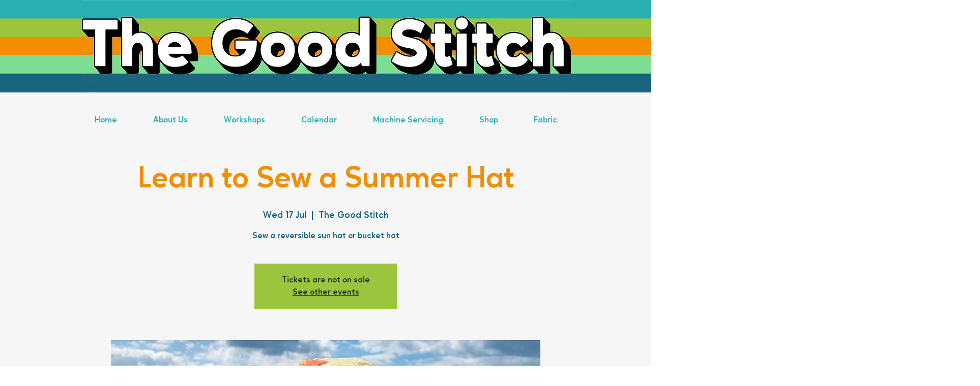

--- FILE ---
content_type: text/html; charset=UTF-8
request_url: https://www.thegoodstitch.co.uk/event-details/learn-to-sew-a-summer-hat-2024-07-17-10-30
body_size: 183920
content:
<!DOCTYPE html>
<html lang="en">
<head>
  
  <!-- SEO Tags -->
  <title>Learn to Sew a Summer Hat | The Good Stitch</title>
  <meta name="description" content="Sew a reversible sun hat or bucket hat"/>
  <link rel="canonical" href="https://www.thegoodstitch.co.uk/event-details/learn-to-sew-a-summer-hat-2024-07-17-10-30"/>
  <meta name="robots" content="index"/>
  <meta property="og:title" content="Learn to Sew a Summer Hat | The Good Stitch"/>
  <meta property="og:description" content="Sew a reversible sun hat or bucket hat"/>
  <meta property="og:image" content="https://static.wixstatic.com/media/62f541_0c48de24c2d44350ba0f052ce4c936fa~mv2.jpg/v1/fill/w_1182,h_1182,al_c,q_85/62f541_0c48de24c2d44350ba0f052ce4c936fa~mv2.jpg"/>
  <meta property="og:image:width" content="1182"/>
  <meta property="og:image:height" content="1182"/>
  <meta property="og:url" content="https://www.thegoodstitch.co.uk/event-details/learn-to-sew-a-summer-hat-2024-07-17-10-30"/>
  <meta property="og:site_name" content="The Good Stitch"/>
  <meta property="og:type" content="website"/>
  <script type="application/ld+json">{"@context":"https://schema.org","@type":"Event","name":"Learn to Sew a Summer Hat","description":"Sew a reversible sun hat or bucket hat","startDate":"2024-07-17T10:30:00+01:00","endDate":"2024-07-17T14:30:00+01:00","eventStatus":"https://schema.org/EventScheduled","eventAttendanceMode":"https://schema.org/OfflineEventAttendanceMode","location":{"@type":"Place","url":"https://www.thegoodstitch.co.uk/event-details/learn-to-sew-a-summer-hat-2024-07-17-10-30","name":"The Good Stitch","address":"117 George V Ave, Goring-by-Sea, Worthing BN11 5SA, UK"},"image":{"@type":"ImageObject","url":"https://static.wixstatic.com/media/62f541_0c48de24c2d44350ba0f052ce4c936fa~mv2.jpg/v1/fill/w_1182,h_1182,al_c,q_85/62f541_0c48de24c2d44350ba0f052ce4c936fa~mv2.jpg","width":"1182","height":"1182"}}</script>
  <meta name="google-site-verification" content="XEzYCPRh7REgRTsFvvWezILuIZ49bLA3nDMWzpUq1P0"/>
  <meta name="twitter:card" content="summary_large_image"/>
  <meta name="twitter:title" content="Learn to Sew a Summer Hat | The Good Stitch"/>
  <meta name="twitter:description" content="Sew a reversible sun hat or bucket hat"/>
  <meta name="twitter:image" content="https://static.wixstatic.com/media/62f541_0c48de24c2d44350ba0f052ce4c936fa~mv2.jpg/v1/fill/w_1182,h_1182,al_c,q_85/62f541_0c48de24c2d44350ba0f052ce4c936fa~mv2.jpg"/>

  
  <meta charset='utf-8'>
  <meta name="viewport" content="width=device-width, initial-scale=1" id="wixDesktopViewport" />
  <meta http-equiv="X-UA-Compatible" content="IE=edge">
  <meta name="generator" content="Wix.com Website Builder"/>

  <link rel="icon" sizes="192x192" href="https://static.wixstatic.com/media/62f541_09132fbbf2c241bf871f73c7ad73f76d%7Emv2.jpg/v1/fill/w_192%2Ch_192%2Clg_1%2Cusm_0.66_1.00_0.01/62f541_09132fbbf2c241bf871f73c7ad73f76d%7Emv2.jpg" type="image/jpeg"/>
  <link rel="shortcut icon" href="https://static.wixstatic.com/media/62f541_09132fbbf2c241bf871f73c7ad73f76d%7Emv2.jpg/v1/fill/w_192%2Ch_192%2Clg_1%2Cusm_0.66_1.00_0.01/62f541_09132fbbf2c241bf871f73c7ad73f76d%7Emv2.jpg" type="image/jpeg"/>
  <link rel="apple-touch-icon" href="https://static.wixstatic.com/media/62f541_09132fbbf2c241bf871f73c7ad73f76d%7Emv2.jpg/v1/fill/w_180%2Ch_180%2Clg_1%2Cusm_0.66_1.00_0.01/62f541_09132fbbf2c241bf871f73c7ad73f76d%7Emv2.jpg" type="image/jpeg"/>

  <!-- Safari Pinned Tab Icon -->
  <!-- <link rel="mask-icon" href="https://static.wixstatic.com/media/62f541_09132fbbf2c241bf871f73c7ad73f76d%7Emv2.jpg/v1/fill/w_192%2Ch_192%2Clg_1%2Cusm_0.66_1.00_0.01/62f541_09132fbbf2c241bf871f73c7ad73f76d%7Emv2.jpg"> -->

  <!-- Original trials -->
  


  <!-- Segmenter Polyfill -->
  <script>
    if (!window.Intl || !window.Intl.Segmenter) {
      (function() {
        var script = document.createElement('script');
        script.src = 'https://static.parastorage.com/unpkg/@formatjs/intl-segmenter@11.7.10/polyfill.iife.js';
        document.head.appendChild(script);
      })();
    }
  </script>

  <!-- Legacy Polyfills -->
  <script nomodule="" src="https://static.parastorage.com/unpkg/core-js-bundle@3.2.1/minified.js"></script>
  <script nomodule="" src="https://static.parastorage.com/unpkg/focus-within-polyfill@5.0.9/dist/focus-within-polyfill.js"></script>

  <!-- Performance API Polyfills -->
  <script>
  (function () {
    var noop = function noop() {};
    if ("performance" in window === false) {
      window.performance = {};
    }
    window.performance.mark = performance.mark || noop;
    window.performance.measure = performance.measure || noop;
    if ("now" in window.performance === false) {
      var nowOffset = Date.now();
      if (performance.timing && performance.timing.navigationStart) {
        nowOffset = performance.timing.navigationStart;
      }
      window.performance.now = function now() {
        return Date.now() - nowOffset;
      };
    }
  })();
  </script>

  <!-- Globals Definitions -->
  <script>
    (function () {
      var now = Date.now()
      window.initialTimestamps = {
        initialTimestamp: now,
        initialRequestTimestamp: Math.round(performance.timeOrigin ? performance.timeOrigin : now - performance.now())
      }

      window.thunderboltTag = "libs-releases-GA-local"
      window.thunderboltVersion = "1.16803.0"
    })();
  </script>

  <!-- Essential Viewer Model -->
  <script type="application/json" id="wix-essential-viewer-model">{"fleetConfig":{"fleetName":"thunderbolt-seo-renderer","type":"GA","code":0},"mode":{"qa":false,"enableTestApi":false,"debug":false,"ssrIndicator":false,"ssrOnly":false,"siteAssetsFallback":"enable","versionIndicator":false},"componentsLibrariesTopology":[{"artifactId":"editor-elements","namespace":"wixui","url":"https:\/\/static.parastorage.com\/services\/editor-elements\/1.14868.0"},{"artifactId":"editor-elements","namespace":"dsgnsys","url":"https:\/\/static.parastorage.com\/services\/editor-elements\/1.14868.0"}],"siteFeaturesConfigs":{"sessionManager":{"isRunningInDifferentSiteContext":false}},"language":{"userLanguage":"en"},"siteAssets":{"clientTopology":{"mediaRootUrl":"https:\/\/static.wixstatic.com","scriptsUrl":"static.parastorage.com","staticMediaUrl":"https:\/\/static.wixstatic.com\/media","moduleRepoUrl":"https:\/\/static.parastorage.com\/unpkg","fileRepoUrl":"https:\/\/static.parastorage.com\/services","viewerAppsUrl":"https:\/\/viewer-apps.parastorage.com","viewerAssetsUrl":"https:\/\/viewer-assets.parastorage.com","siteAssetsUrl":"https:\/\/siteassets.parastorage.com","pageJsonServerUrls":["https:\/\/pages.parastorage.com","https:\/\/staticorigin.wixstatic.com","https:\/\/www.thegoodstitch.co.uk","https:\/\/fallback.wix.com\/wix-html-editor-pages-webapp\/page"],"pathOfTBModulesInFileRepoForFallback":"wix-thunderbolt\/dist\/"}},"siteFeatures":["accessibility","appMonitoring","assetsLoader","businessLogger","captcha","clickHandlerRegistrar","codeEmbed","commonConfig","componentsLoader","componentsRegistry","consentPolicy","cyclicTabbing","domSelectors","dynamicPages","environmentWixCodeSdk","environment","lightbox","locationWixCodeSdk","mpaNavigation","navigationManager","navigationPhases","ooi","pages","panorama","protectedPages","renderer","reporter","routerFetch","router","scrollRestoration","seoWixCodeSdk","seo","sessionManager","siteMembersWixCodeSdk","siteMembers","siteScrollBlocker","siteWixCodeSdk","speculationRules","ssrCache","stores","structureApi","thunderboltInitializer","tpaCommons","translations","usedPlatformApis","warmupData","windowMessageRegistrar","windowWixCodeSdk","wixCustomElementComponent","wixEmbedsApi","componentsReact","platform"],"site":{"externalBaseUrl":"https:\/\/www.thegoodstitch.co.uk","isSEO":true},"media":{"staticMediaUrl":"https:\/\/static.wixstatic.com\/media","mediaRootUrl":"https:\/\/static.wixstatic.com\/","staticVideoUrl":"https:\/\/video.wixstatic.com\/"},"requestUrl":"https:\/\/www.thegoodstitch.co.uk\/event-details\/learn-to-sew-a-summer-hat-2024-07-17-10-30","rollout":{"siteAssetsVersionsRollout":false,"isDACRollout":1,"isTBRollout":false},"commonConfig":{"brand":"wix","host":"VIEWER","bsi":"","consentPolicy":{},"consentPolicyHeader":{},"siteRevision":"640","renderingFlow":"NONE","language":"en","locale":"en-gb"},"interactionSampleRatio":0.01,"dynamicModelUrl":"https:\/\/www.thegoodstitch.co.uk\/_api\/v2\/dynamicmodel","accessTokensUrl":"https:\/\/www.thegoodstitch.co.uk\/_api\/v1\/access-tokens","isExcludedFromSecurityExperiments":false,"experiments":{"specs.thunderbolt.hardenFetchAndXHR":true,"specs.thunderbolt.securityExperiments":true}}</script>
  <script>window.viewerModel = JSON.parse(document.getElementById('wix-essential-viewer-model').textContent)</script>

  <script>
    window.commonConfig = viewerModel.commonConfig
  </script>

  
  <!-- BEGIN handleAccessTokens bundle -->

  <script data-url="https://static.parastorage.com/services/wix-thunderbolt/dist/handleAccessTokens.inline.4f2f9a53.bundle.min.js">(()=>{"use strict";function e(e){let{context:o,property:r,value:n,enumerable:i=!0}=e,c=e.get,l=e.set;if(!r||void 0===n&&!c&&!l)return new Error("property and value are required");let a=o||globalThis,s=a?.[r],u={};if(void 0!==n)u.value=n;else{if(c){let e=t(c);e&&(u.get=e)}if(l){let e=t(l);e&&(u.set=e)}}let p={...u,enumerable:i||!1,configurable:!1};void 0!==n&&(p.writable=!1);try{Object.defineProperty(a,r,p)}catch(e){return e instanceof TypeError?s:e}return s}function t(e,t){return"function"==typeof e?e:!0===e?.async&&"function"==typeof e.func?t?async function(t){return e.func(t)}:async function(){return e.func()}:"function"==typeof e?.func?e.func:void 0}try{e({property:"strictDefine",value:e})}catch{}try{e({property:"defineStrictObject",value:r})}catch{}try{e({property:"defineStrictMethod",value:n})}catch{}var o=["toString","toLocaleString","valueOf","constructor","prototype"];function r(t){let{context:n,property:c,propertiesToExclude:l=[],skipPrototype:a=!1,hardenPrototypePropertiesToExclude:s=[]}=t;if(!c)return new Error("property is required");let u=(n||globalThis)[c],p={},f=i(n,c);u&&("object"==typeof u||"function"==typeof u)&&Reflect.ownKeys(u).forEach(t=>{if(!l.includes(t)&&!o.includes(t)){let o=i(u,t);if(o&&(o.writable||o.configurable)){let{value:r,get:n,set:i,enumerable:c=!1}=o,l={};void 0!==r?l.value=r:n?l.get=n:i&&(l.set=i);try{let o=e({context:u,property:t,...l,enumerable:c});p[t]=o}catch(e){if(!(e instanceof TypeError))throw e;try{p[t]=o.value||o.get||o.set}catch{}}}}});let d={originalObject:u,originalProperties:p};if(!a&&void 0!==u?.prototype){let e=r({context:u,property:"prototype",propertiesToExclude:s,skipPrototype:!0});e instanceof Error||(d.originalPrototype=e?.originalObject,d.originalPrototypeProperties=e?.originalProperties)}return e({context:n,property:c,value:u,enumerable:f?.enumerable}),d}function n(t,o){let r=(o||globalThis)[t],n=i(o||globalThis,t);return r&&n&&(n.writable||n.configurable)?(Object.freeze(r),e({context:globalThis,property:t,value:r})):r}function i(e,t){if(e&&t)try{return Reflect.getOwnPropertyDescriptor(e,t)}catch{return}}function c(e){if("string"!=typeof e)return e;try{return decodeURIComponent(e).toLowerCase().trim()}catch{return e.toLowerCase().trim()}}function l(e,t){let o="";if("string"==typeof e)o=e.split("=")[0]?.trim()||"";else{if(!e||"string"!=typeof e.name)return!1;o=e.name}return t.has(c(o)||"")}function a(e,t){let o;return o="string"==typeof e?e.split(";").map(e=>e.trim()).filter(e=>e.length>0):e||[],o.filter(e=>!l(e,t))}var s=null;function u(){return null===s&&(s=typeof Document>"u"?void 0:Object.getOwnPropertyDescriptor(Document.prototype,"cookie")),s}function p(t,o){if(!globalThis?.cookieStore)return;let r=globalThis.cookieStore.get.bind(globalThis.cookieStore),n=globalThis.cookieStore.getAll.bind(globalThis.cookieStore),i=globalThis.cookieStore.set.bind(globalThis.cookieStore),c=globalThis.cookieStore.delete.bind(globalThis.cookieStore);return e({context:globalThis.CookieStore.prototype,property:"get",value:async function(e){return l(("string"==typeof e?e:e.name)||"",t)?null:r.call(this,e)},enumerable:!0}),e({context:globalThis.CookieStore.prototype,property:"getAll",value:async function(){return a(await n.apply(this,Array.from(arguments)),t)},enumerable:!0}),e({context:globalThis.CookieStore.prototype,property:"set",value:async function(){let e=Array.from(arguments);if(!l(1===e.length?e[0].name:e[0],t))return i.apply(this,e);o&&console.warn(o)},enumerable:!0}),e({context:globalThis.CookieStore.prototype,property:"delete",value:async function(){let e=Array.from(arguments);if(!l(1===e.length?e[0].name:e[0],t))return c.apply(this,e)},enumerable:!0}),e({context:globalThis.cookieStore,property:"prototype",value:globalThis.CookieStore.prototype,enumerable:!1}),e({context:globalThis,property:"cookieStore",value:globalThis.cookieStore,enumerable:!0}),{get:r,getAll:n,set:i,delete:c}}var f=["TextEncoder","TextDecoder","XMLHttpRequestEventTarget","EventTarget","URL","JSON","Reflect","Object","Array","Map","Set","WeakMap","WeakSet","Promise","Symbol","Error"],d=["addEventListener","removeEventListener","dispatchEvent","encodeURI","encodeURIComponent","decodeURI","decodeURIComponent"];const y=(e,t)=>{try{const o=t?t.get.call(document):document.cookie;return o.split(";").map(e=>e.trim()).filter(t=>t?.startsWith(e))[0]?.split("=")[1]}catch(e){return""}},g=(e="",t="",o="/")=>`${e}=; ${t?`domain=${t};`:""} max-age=0; path=${o}; expires=Thu, 01 Jan 1970 00:00:01 GMT`;function m(){(function(){if("undefined"!=typeof window){const e=performance.getEntriesByType("navigation")[0];return"back_forward"===(e?.type||"")}return!1})()&&function(){const{counter:e}=function(){const e=b("getItem");if(e){const[t,o]=e.split("-"),r=o?parseInt(o,10):0;if(r>=3){const e=t?Number(t):0;if(Date.now()-e>6e4)return{counter:0}}return{counter:r}}return{counter:0}}();e<3?(!function(e=1){b("setItem",`${Date.now()}-${e}`)}(e+1),window.location.reload()):console.error("ATS: Max reload attempts reached")}()}function b(e,t){try{return sessionStorage[e]("reload",t||"")}catch(e){console.error("ATS: Error calling sessionStorage:",e)}}const h="client-session-bind",v="sec-fetch-unsupported",{experiments:w}=window.viewerModel,T=[h,"client-binding",v,"svSession","smSession","server-session-bind","wixSession2","wixSession3"].map(e=>e.toLowerCase()),{cookie:S}=function(t,o){let r=new Set(t);return e({context:document,property:"cookie",set:{func:e=>function(e,t,o,r){let n=u(),i=c(t.split(";")[0]||"")||"";[...o].every(e=>!i.startsWith(e.toLowerCase()))&&n?.set?n.set.call(e,t):r&&console.warn(r)}(document,e,r,o)},get:{func:()=>function(e,t){let o=u();if(!o?.get)throw new Error("Cookie descriptor or getter not available");return a(o.get.call(e),t).join("; ")}(document,r)},enumerable:!0}),{cookieStore:p(r,o),cookie:u()}}(T),k="tbReady",x="security_overrideGlobals",{experiments:E,siteFeaturesConfigs:C,accessTokensUrl:P}=window.viewerModel,R=P,M={},O=(()=>{const e=y(h,S);if(w["specs.thunderbolt.browserCacheReload"]){y(v,S)||e?b("removeItem"):m()}return(()=>{const e=g(h),t=g(h,location.hostname);S.set.call(document,e),S.set.call(document,t)})(),e})();O&&(M["client-binding"]=O);const D=fetch;addEventListener(k,function e(t){const{logger:o}=t.detail;try{window.tb.init({fetch:D,fetchHeaders:M})}catch(e){const t=new Error("TB003");o.meter(`${x}_${t.message}`,{paramsOverrides:{errorType:x,eventString:t.message}}),window?.viewerModel?.mode.debug&&console.error(e)}finally{removeEventListener(k,e)}}),E["specs.thunderbolt.hardenFetchAndXHR"]||(window.fetchDynamicModel=()=>C.sessionManager.isRunningInDifferentSiteContext?Promise.resolve({}):fetch(R,{credentials:"same-origin",headers:M}).then(function(e){if(!e.ok)throw new Error(`[${e.status}]${e.statusText}`);return e.json()}),window.dynamicModelPromise=window.fetchDynamicModel())})();
//# sourceMappingURL=https://static.parastorage.com/services/wix-thunderbolt/dist/handleAccessTokens.inline.4f2f9a53.bundle.min.js.map</script>

<!-- END handleAccessTokens bundle -->

<!-- BEGIN overrideGlobals bundle -->

<script data-url="https://static.parastorage.com/services/wix-thunderbolt/dist/overrideGlobals.inline.ec13bfcf.bundle.min.js">(()=>{"use strict";function e(e){let{context:r,property:o,value:n,enumerable:i=!0}=e,c=e.get,a=e.set;if(!o||void 0===n&&!c&&!a)return new Error("property and value are required");let l=r||globalThis,u=l?.[o],s={};if(void 0!==n)s.value=n;else{if(c){let e=t(c);e&&(s.get=e)}if(a){let e=t(a);e&&(s.set=e)}}let p={...s,enumerable:i||!1,configurable:!1};void 0!==n&&(p.writable=!1);try{Object.defineProperty(l,o,p)}catch(e){return e instanceof TypeError?u:e}return u}function t(e,t){return"function"==typeof e?e:!0===e?.async&&"function"==typeof e.func?t?async function(t){return e.func(t)}:async function(){return e.func()}:"function"==typeof e?.func?e.func:void 0}try{e({property:"strictDefine",value:e})}catch{}try{e({property:"defineStrictObject",value:o})}catch{}try{e({property:"defineStrictMethod",value:n})}catch{}var r=["toString","toLocaleString","valueOf","constructor","prototype"];function o(t){let{context:n,property:c,propertiesToExclude:a=[],skipPrototype:l=!1,hardenPrototypePropertiesToExclude:u=[]}=t;if(!c)return new Error("property is required");let s=(n||globalThis)[c],p={},f=i(n,c);s&&("object"==typeof s||"function"==typeof s)&&Reflect.ownKeys(s).forEach(t=>{if(!a.includes(t)&&!r.includes(t)){let r=i(s,t);if(r&&(r.writable||r.configurable)){let{value:o,get:n,set:i,enumerable:c=!1}=r,a={};void 0!==o?a.value=o:n?a.get=n:i&&(a.set=i);try{let r=e({context:s,property:t,...a,enumerable:c});p[t]=r}catch(e){if(!(e instanceof TypeError))throw e;try{p[t]=r.value||r.get||r.set}catch{}}}}});let d={originalObject:s,originalProperties:p};if(!l&&void 0!==s?.prototype){let e=o({context:s,property:"prototype",propertiesToExclude:u,skipPrototype:!0});e instanceof Error||(d.originalPrototype=e?.originalObject,d.originalPrototypeProperties=e?.originalProperties)}return e({context:n,property:c,value:s,enumerable:f?.enumerable}),d}function n(t,r){let o=(r||globalThis)[t],n=i(r||globalThis,t);return o&&n&&(n.writable||n.configurable)?(Object.freeze(o),e({context:globalThis,property:t,value:o})):o}function i(e,t){if(e&&t)try{return Reflect.getOwnPropertyDescriptor(e,t)}catch{return}}function c(e){if("string"!=typeof e)return e;try{return decodeURIComponent(e).toLowerCase().trim()}catch{return e.toLowerCase().trim()}}function a(e,t){return e instanceof Headers?e.forEach((r,o)=>{l(o,t)||e.delete(o)}):Object.keys(e).forEach(r=>{l(r,t)||delete e[r]}),e}function l(e,t){return!t.has(c(e)||"")}function u(e,t){let r=!0,o=function(e){let t,r;if(globalThis.Request&&e instanceof Request)t=e.url;else{if("function"!=typeof e?.toString)throw new Error("Unsupported type for url");t=e.toString()}try{return new URL(t).pathname}catch{return r=t.replace(/#.+/gi,"").split("?").shift(),r.startsWith("/")?r:`/${r}`}}(e),n=c(o);return n&&t.some(e=>n.includes(e))&&(r=!1),r}function s(t,r,o){let n=fetch,i=XMLHttpRequest,c=new Set(r);function s(){let e=new i,r=e.open,n=e.setRequestHeader;return e.open=function(){let n=Array.from(arguments),i=n[1];if(n.length<2||u(i,t))return r.apply(e,n);throw new Error(o||`Request not allowed for path ${i}`)},e.setRequestHeader=function(t,r){l(decodeURIComponent(t),c)&&n.call(e,t,r)},e}return e({property:"fetch",value:function(){let e=function(e,t){return globalThis.Request&&e[0]instanceof Request&&e[0]?.headers?a(e[0].headers,t):e[1]?.headers&&a(e[1].headers,t),e}(arguments,c);return u(arguments[0],t)?n.apply(globalThis,Array.from(e)):new Promise((e,t)=>{t(new Error(o||`Request not allowed for path ${arguments[0]}`))})},enumerable:!0}),e({property:"XMLHttpRequest",value:s,enumerable:!0}),Object.keys(i).forEach(e=>{s[e]=i[e]}),{fetch:n,XMLHttpRequest:i}}var p=["TextEncoder","TextDecoder","XMLHttpRequestEventTarget","EventTarget","URL","JSON","Reflect","Object","Array","Map","Set","WeakMap","WeakSet","Promise","Symbol","Error"],f=["addEventListener","removeEventListener","dispatchEvent","encodeURI","encodeURIComponent","decodeURI","decodeURIComponent"];const d=function(){let t=globalThis.open,r=document.open;function o(e,r,o){let n="string"!=typeof e,i=t.call(window,e,r,o);return n||e&&function(e){return e.startsWith("//")&&/(?:[a-z0-9](?:[a-z0-9-]{0,61}[a-z0-9])?\.)+[a-z0-9][a-z0-9-]{0,61}[a-z0-9]/g.test(`${location.protocol}:${e}`)&&(e=`${location.protocol}${e}`),!e.startsWith("http")||new URL(e).hostname===location.hostname}(e)?{}:i}return e({property:"open",value:o,context:globalThis,enumerable:!0}),e({property:"open",value:function(e,t,n){return e?o(e,t,n):r.call(document,e||"",t||"",n||"")},context:document,enumerable:!0}),{open:t,documentOpen:r}},y=function(){let t=document.createElement,r=Element.prototype.setAttribute,o=Element.prototype.setAttributeNS;return e({property:"createElement",context:document,value:function(n,i){let a=t.call(document,n,i);if("iframe"===c(n)){e({property:"srcdoc",context:a,get:()=>"",set:()=>{console.warn("`srcdoc` is not allowed in iframe elements.")}});let t=function(e,t){"srcdoc"!==e.toLowerCase()?r.call(a,e,t):console.warn("`srcdoc` attribute is not allowed to be set.")},n=function(e,t,r){"srcdoc"!==t.toLowerCase()?o.call(a,e,t,r):console.warn("`srcdoc` attribute is not allowed to be set.")};a.setAttribute=t,a.setAttributeNS=n}return a},enumerable:!0}),{createElement:t,setAttribute:r,setAttributeNS:o}},m=["client-binding"],b=["/_api/v1/access-tokens","/_api/v2/dynamicmodel","/_api/one-app-session-web/v3/businesses"],h=function(){let t=setTimeout,r=setInterval;return o("setTimeout",0,globalThis),o("setInterval",0,globalThis),{setTimeout:t,setInterval:r};function o(t,r,o){let n=o||globalThis,i=n[t];if(!i||"function"!=typeof i)throw new Error(`Function ${t} not found or is not a function`);e({property:t,value:function(){let e=Array.from(arguments);if("string"!=typeof e[r])return i.apply(n,e);console.warn(`Calling ${t} with a String Argument at index ${r} is not allowed`)},context:o,enumerable:!0})}},v=function(){if(navigator&&"serviceWorker"in navigator){let t=navigator.serviceWorker.register;return e({context:navigator.serviceWorker,property:"register",value:function(){console.log("Service worker registration is not allowed")},enumerable:!0}),{register:t}}return{}};performance.mark("overrideGlobals started");const{isExcludedFromSecurityExperiments:g,experiments:w}=window.viewerModel,E=!g&&w["specs.thunderbolt.securityExperiments"];try{d(),E&&y(),w["specs.thunderbolt.hardenFetchAndXHR"]&&E&&s(b,m),v(),(e=>{let t=[],r=[];r=r.concat(["TextEncoder","TextDecoder"]),e&&(r=r.concat(["XMLHttpRequestEventTarget","EventTarget"])),r=r.concat(["URL","JSON"]),e&&(t=t.concat(["addEventListener","removeEventListener"])),t=t.concat(["encodeURI","encodeURIComponent","decodeURI","decodeURIComponent"]),r=r.concat(["String","Number"]),e&&r.push("Object"),r=r.concat(["Reflect"]),t.forEach(e=>{n(e),["addEventListener","removeEventListener"].includes(e)&&n(e,document)}),r.forEach(e=>{o({property:e})})})(E),E&&h()}catch(e){window?.viewerModel?.mode.debug&&console.error(e);const t=new Error("TB006");window.fedops?.reportError(t,"security_overrideGlobals"),window.Sentry?window.Sentry.captureException(t):globalThis.defineStrictProperty("sentryBuffer",[t],window,!1)}performance.mark("overrideGlobals ended")})();
//# sourceMappingURL=https://static.parastorage.com/services/wix-thunderbolt/dist/overrideGlobals.inline.ec13bfcf.bundle.min.js.map</script>

<!-- END overrideGlobals bundle -->


  
  <script>
    window.commonConfig = viewerModel.commonConfig

	
  </script>

  <!-- Initial CSS -->
  <style data-url="https://static.parastorage.com/services/wix-thunderbolt/dist/main.347af09f.min.css">@keyframes slide-horizontal-new{0%{transform:translateX(100%)}}@keyframes slide-horizontal-old{80%{opacity:1}to{opacity:0;transform:translateX(-100%)}}@keyframes slide-vertical-new{0%{transform:translateY(-100%)}}@keyframes slide-vertical-old{80%{opacity:1}to{opacity:0;transform:translateY(100%)}}@keyframes out-in-new{0%{opacity:0}}@keyframes out-in-old{to{opacity:0}}:root:active-view-transition{view-transition-name:none}::view-transition{pointer-events:none}:root:active-view-transition::view-transition-new(page-group),:root:active-view-transition::view-transition-old(page-group){animation-duration:.6s;cursor:wait;pointer-events:all}:root:active-view-transition-type(SlideHorizontal)::view-transition-old(page-group){animation:slide-horizontal-old .6s cubic-bezier(.83,0,.17,1) forwards;mix-blend-mode:normal}:root:active-view-transition-type(SlideHorizontal)::view-transition-new(page-group){animation:slide-horizontal-new .6s cubic-bezier(.83,0,.17,1) backwards;mix-blend-mode:normal}:root:active-view-transition-type(SlideVertical)::view-transition-old(page-group){animation:slide-vertical-old .6s cubic-bezier(.83,0,.17,1) forwards;mix-blend-mode:normal}:root:active-view-transition-type(SlideVertical)::view-transition-new(page-group){animation:slide-vertical-new .6s cubic-bezier(.83,0,.17,1) backwards;mix-blend-mode:normal}:root:active-view-transition-type(OutIn)::view-transition-old(page-group){animation:out-in-old .35s cubic-bezier(.22,1,.36,1) forwards}:root:active-view-transition-type(OutIn)::view-transition-new(page-group){animation:out-in-new .35s cubic-bezier(.64,0,.78,0) .35s backwards}@media(prefers-reduced-motion:reduce){::view-transition-group(*),::view-transition-new(*),::view-transition-old(*){animation:none!important}}body,html{background:transparent;border:0;margin:0;outline:0;padding:0;vertical-align:baseline}body{--scrollbar-width:0px;font-family:Arial,Helvetica,sans-serif;font-size:10px}body,html{height:100%}body{overflow-x:auto;overflow-y:scroll}body:not(.responsive) #site-root{min-width:var(--site-width);width:100%}body:not([data-js-loaded]) [data-hide-prejs]{visibility:hidden}interact-element{display:contents}#SITE_CONTAINER{position:relative}:root{--one-unit:1vw;--section-max-width:9999px;--spx-stopper-max:9999px;--spx-stopper-min:0px;--browser-zoom:1}@supports(-webkit-appearance:none) and (stroke-color:transparent){:root{--safari-sticky-fix:opacity;--experimental-safari-sticky-fix:translateZ(0)}}@supports(container-type:inline-size){:root{--one-unit:1cqw}}[id^=oldHoverBox-]{mix-blend-mode:plus-lighter;transition:opacity .5s ease,visibility .5s ease}[data-mesh-id$=inlineContent-gridContainer]:has(>[id^=oldHoverBox-]){isolation:isolate}</style>
<style data-url="https://static.parastorage.com/services/wix-thunderbolt/dist/main.renderer.25146d00.min.css">a,abbr,acronym,address,applet,b,big,blockquote,button,caption,center,cite,code,dd,del,dfn,div,dl,dt,em,fieldset,font,footer,form,h1,h2,h3,h4,h5,h6,header,i,iframe,img,ins,kbd,label,legend,li,nav,object,ol,p,pre,q,s,samp,section,small,span,strike,strong,sub,sup,table,tbody,td,tfoot,th,thead,title,tr,tt,u,ul,var{background:transparent;border:0;margin:0;outline:0;padding:0;vertical-align:baseline}input,select,textarea{box-sizing:border-box;font-family:Helvetica,Arial,sans-serif}ol,ul{list-style:none}blockquote,q{quotes:none}ins{text-decoration:none}del{text-decoration:line-through}table{border-collapse:collapse;border-spacing:0}a{cursor:pointer;text-decoration:none}.testStyles{overflow-y:hidden}.reset-button{-webkit-appearance:none;background:none;border:0;color:inherit;font:inherit;line-height:normal;outline:0;overflow:visible;padding:0;-webkit-user-select:none;-moz-user-select:none;-ms-user-select:none}:focus{outline:none}body.device-mobile-optimized:not(.disable-site-overflow){overflow-x:hidden;overflow-y:scroll}body.device-mobile-optimized:not(.responsive) #SITE_CONTAINER{margin-left:auto;margin-right:auto;overflow-x:visible;position:relative;width:320px}body.device-mobile-optimized:not(.responsive):not(.blockSiteScrolling) #SITE_CONTAINER{margin-top:0}body.device-mobile-optimized>*{max-width:100%!important}body.device-mobile-optimized #site-root{overflow-x:hidden;overflow-y:hidden}@supports(overflow:clip){body.device-mobile-optimized #site-root{overflow-x:clip;overflow-y:clip}}body.device-mobile-non-optimized #SITE_CONTAINER #site-root{overflow-x:clip;overflow-y:clip}body.device-mobile-non-optimized.fullScreenMode{background-color:#5f6360}body.device-mobile-non-optimized.fullScreenMode #MOBILE_ACTIONS_MENU,body.device-mobile-non-optimized.fullScreenMode #SITE_BACKGROUND,body.device-mobile-non-optimized.fullScreenMode #site-root,body.fullScreenMode #WIX_ADS{visibility:hidden}body.fullScreenMode{overflow-x:hidden!important;overflow-y:hidden!important}body.fullScreenMode.device-mobile-optimized #TINY_MENU{opacity:0;pointer-events:none}body.fullScreenMode-scrollable.device-mobile-optimized{overflow-x:hidden!important;overflow-y:auto!important}body.fullScreenMode-scrollable.device-mobile-optimized #masterPage,body.fullScreenMode-scrollable.device-mobile-optimized #site-root{overflow-x:hidden!important;overflow-y:hidden!important}body.fullScreenMode-scrollable.device-mobile-optimized #SITE_BACKGROUND,body.fullScreenMode-scrollable.device-mobile-optimized #masterPage{height:auto!important}body.fullScreenMode-scrollable.device-mobile-optimized #masterPage.mesh-layout{height:0!important}body.blockSiteScrolling,body.siteScrollingBlocked{position:fixed;width:100%}body.siteScrollingBlockedIOSFix{overflow:hidden!important}body.blockSiteScrolling #SITE_CONTAINER{margin-top:calc(var(--blocked-site-scroll-margin-top)*-1)}#site-root{margin:0 auto;min-height:100%;position:relative;top:var(--wix-ads-height)}#site-root img:not([src]){visibility:hidden}#site-root svg img:not([src]){visibility:visible}.auto-generated-link{color:inherit}#SCROLL_TO_BOTTOM,#SCROLL_TO_TOP{height:0}.has-click-trigger{cursor:pointer}.fullScreenOverlay{bottom:0;display:flex;justify-content:center;left:0;overflow-y:hidden;position:fixed;right:0;top:-60px;z-index:1005}.fullScreenOverlay>.fullScreenOverlayContent{bottom:0;left:0;margin:0 auto;overflow:hidden;position:absolute;right:0;top:60px;transform:translateZ(0)}[data-mesh-id$=centeredContent],[data-mesh-id$=form],[data-mesh-id$=inlineContent]{pointer-events:none;position:relative}[data-mesh-id$=-gridWrapper],[data-mesh-id$=-rotated-wrapper]{pointer-events:none}[data-mesh-id$=-gridContainer]>*,[data-mesh-id$=-rotated-wrapper]>*,[data-mesh-id$=inlineContent]>:not([data-mesh-id$=-gridContainer]){pointer-events:auto}.device-mobile-optimized #masterPage.mesh-layout #SOSP_CONTAINER_CUSTOM_ID{grid-area:2/1/3/2;-ms-grid-row:2;position:relative}#masterPage.mesh-layout{-ms-grid-rows:max-content max-content min-content max-content;-ms-grid-columns:100%;align-items:start;display:-ms-grid;display:grid;grid-template-columns:100%;grid-template-rows:max-content max-content min-content max-content;justify-content:stretch}#masterPage.mesh-layout #PAGES_CONTAINER,#masterPage.mesh-layout #SITE_FOOTER-placeholder,#masterPage.mesh-layout #SITE_FOOTER_WRAPPER,#masterPage.mesh-layout #SITE_HEADER-placeholder,#masterPage.mesh-layout #SITE_HEADER_WRAPPER,#masterPage.mesh-layout #SOSP_CONTAINER_CUSTOM_ID[data-state~=mobileView],#masterPage.mesh-layout #soapAfterPagesContainer,#masterPage.mesh-layout #soapBeforePagesContainer{-ms-grid-row-align:start;-ms-grid-column-align:start;-ms-grid-column:1}#masterPage.mesh-layout #SITE_HEADER-placeholder,#masterPage.mesh-layout #SITE_HEADER_WRAPPER{grid-area:1/1/2/2;-ms-grid-row:1}#masterPage.mesh-layout #PAGES_CONTAINER,#masterPage.mesh-layout #soapAfterPagesContainer,#masterPage.mesh-layout #soapBeforePagesContainer{grid-area:3/1/4/2;-ms-grid-row:3}#masterPage.mesh-layout #soapAfterPagesContainer,#masterPage.mesh-layout #soapBeforePagesContainer{width:100%}#masterPage.mesh-layout #PAGES_CONTAINER{align-self:stretch}#masterPage.mesh-layout main#PAGES_CONTAINER{display:block}#masterPage.mesh-layout #SITE_FOOTER-placeholder,#masterPage.mesh-layout #SITE_FOOTER_WRAPPER{grid-area:4/1/5/2;-ms-grid-row:4}#masterPage.mesh-layout #SITE_PAGES,#masterPage.mesh-layout [data-mesh-id=PAGES_CONTAINERcenteredContent],#masterPage.mesh-layout [data-mesh-id=PAGES_CONTAINERinlineContent]{height:100%}#masterPage.mesh-layout.desktop>*{width:100%}#masterPage.mesh-layout #PAGES_CONTAINER,#masterPage.mesh-layout #SITE_FOOTER,#masterPage.mesh-layout #SITE_FOOTER_WRAPPER,#masterPage.mesh-layout #SITE_HEADER,#masterPage.mesh-layout #SITE_HEADER_WRAPPER,#masterPage.mesh-layout #SITE_PAGES,#masterPage.mesh-layout #masterPageinlineContent{position:relative}#masterPage.mesh-layout #SITE_HEADER{grid-area:1/1/2/2}#masterPage.mesh-layout #SITE_FOOTER{grid-area:4/1/5/2}#masterPage.mesh-layout.overflow-x-clip #SITE_FOOTER,#masterPage.mesh-layout.overflow-x-clip #SITE_HEADER{overflow-x:clip}[data-z-counter]{z-index:0}[data-z-counter="0"]{z-index:auto}.wixSiteProperties{-webkit-font-smoothing:antialiased;-moz-osx-font-smoothing:grayscale}:root{--wst-button-color-fill-primary:rgb(var(--color_48));--wst-button-color-border-primary:rgb(var(--color_49));--wst-button-color-text-primary:rgb(var(--color_50));--wst-button-color-fill-primary-hover:rgb(var(--color_51));--wst-button-color-border-primary-hover:rgb(var(--color_52));--wst-button-color-text-primary-hover:rgb(var(--color_53));--wst-button-color-fill-primary-disabled:rgb(var(--color_54));--wst-button-color-border-primary-disabled:rgb(var(--color_55));--wst-button-color-text-primary-disabled:rgb(var(--color_56));--wst-button-color-fill-secondary:rgb(var(--color_57));--wst-button-color-border-secondary:rgb(var(--color_58));--wst-button-color-text-secondary:rgb(var(--color_59));--wst-button-color-fill-secondary-hover:rgb(var(--color_60));--wst-button-color-border-secondary-hover:rgb(var(--color_61));--wst-button-color-text-secondary-hover:rgb(var(--color_62));--wst-button-color-fill-secondary-disabled:rgb(var(--color_63));--wst-button-color-border-secondary-disabled:rgb(var(--color_64));--wst-button-color-text-secondary-disabled:rgb(var(--color_65));--wst-color-fill-base-1:rgb(var(--color_36));--wst-color-fill-base-2:rgb(var(--color_37));--wst-color-fill-base-shade-1:rgb(var(--color_38));--wst-color-fill-base-shade-2:rgb(var(--color_39));--wst-color-fill-base-shade-3:rgb(var(--color_40));--wst-color-fill-accent-1:rgb(var(--color_41));--wst-color-fill-accent-2:rgb(var(--color_42));--wst-color-fill-accent-3:rgb(var(--color_43));--wst-color-fill-accent-4:rgb(var(--color_44));--wst-color-fill-background-primary:rgb(var(--color_11));--wst-color-fill-background-secondary:rgb(var(--color_12));--wst-color-text-primary:rgb(var(--color_15));--wst-color-text-secondary:rgb(var(--color_14));--wst-color-action:rgb(var(--color_18));--wst-color-disabled:rgb(var(--color_39));--wst-color-title:rgb(var(--color_45));--wst-color-subtitle:rgb(var(--color_46));--wst-color-line:rgb(var(--color_47));--wst-font-style-h2:var(--font_2);--wst-font-style-h3:var(--font_3);--wst-font-style-h4:var(--font_4);--wst-font-style-h5:var(--font_5);--wst-font-style-h6:var(--font_6);--wst-font-style-body-large:var(--font_7);--wst-font-style-body-medium:var(--font_8);--wst-font-style-body-small:var(--font_9);--wst-font-style-body-x-small:var(--font_10);--wst-color-custom-1:rgb(var(--color_13));--wst-color-custom-2:rgb(var(--color_16));--wst-color-custom-3:rgb(var(--color_17));--wst-color-custom-4:rgb(var(--color_19));--wst-color-custom-5:rgb(var(--color_20));--wst-color-custom-6:rgb(var(--color_21));--wst-color-custom-7:rgb(var(--color_22));--wst-color-custom-8:rgb(var(--color_23));--wst-color-custom-9:rgb(var(--color_24));--wst-color-custom-10:rgb(var(--color_25));--wst-color-custom-11:rgb(var(--color_26));--wst-color-custom-12:rgb(var(--color_27));--wst-color-custom-13:rgb(var(--color_28));--wst-color-custom-14:rgb(var(--color_29));--wst-color-custom-15:rgb(var(--color_30));--wst-color-custom-16:rgb(var(--color_31));--wst-color-custom-17:rgb(var(--color_32));--wst-color-custom-18:rgb(var(--color_33));--wst-color-custom-19:rgb(var(--color_34));--wst-color-custom-20:rgb(var(--color_35))}.wix-presets-wrapper{display:contents}</style>

  <meta name="format-detection" content="telephone=no">
  <meta name="skype_toolbar" content="skype_toolbar_parser_compatible">
  
  

  

  
      <!--pageHtmlEmbeds.head start-->
      <script type="wix/htmlEmbeds" id="pageHtmlEmbeds.head start"></script>
    
      
<!-- Global site tag (gtag.js) - Google AdWords: AW-10876826744 -->
<script async src="https://www.googletagmanager.com/gtag/js?id=AW-10876826744"></script>
<script>
    !function(w, a) {
        w.dataLayer = w.dataLayer || [];
        function gtag(){dataLayer.push(arguments);}
        gtag('js', new Date());

        w[a] = (w[a] && w[a].filter(c => c.name !== 'gtag')) || [];
        w[a].push({
            name: 'gtag',
            report: gtag,
            config: {
                trackingId: 'AW-10876826744'
            }
        });
    }(window,"promoteAnalyticsChannels")
</script>
    
      <meta name="google-site-verification" content="CbCOs9Np3V13vcf_45oweLcv2Ze5rbIPPF69iQOCBZ4" />
    
      <script type="wix/htmlEmbeds" id="pageHtmlEmbeds.head end"></script>
      <!--pageHtmlEmbeds.head end-->
  

  <!-- head performance data start -->
  
  <!-- head performance data end -->
  

    


    
<style data-href="https://static.parastorage.com/services/editor-elements-library/dist/thunderbolt/rb_wixui.thunderbolt_bootstrap-classic.72e6a2a3.min.css">.PlZyDq{touch-action:manipulation}.uDW_Qe{align-items:center;box-sizing:border-box;display:flex;justify-content:var(--label-align);min-width:100%;text-align:initial;width:-moz-max-content;width:max-content}.uDW_Qe:before{max-width:var(--margin-start,0)}.uDW_Qe:after,.uDW_Qe:before{align-self:stretch;content:"";flex-grow:1}.uDW_Qe:after{max-width:var(--margin-end,0)}.FubTgk{height:100%}.FubTgk .uDW_Qe{border-radius:var(--corvid-border-radius,var(--rd,0));bottom:0;box-shadow:var(--shd,0 1px 4px rgba(0,0,0,.6));left:0;position:absolute;right:0;top:0;transition:var(--trans1,border-color .4s ease 0s,background-color .4s ease 0s)}.FubTgk .uDW_Qe:link,.FubTgk .uDW_Qe:visited{border-color:transparent}.FubTgk .l7_2fn{color:var(--corvid-color,rgb(var(--txt,var(--color_15,color_15))));font:var(--fnt,var(--font_5));margin:0;position:relative;transition:var(--trans2,color .4s ease 0s);white-space:nowrap}.FubTgk[aria-disabled=false] .uDW_Qe{background-color:var(--corvid-background-color,rgba(var(--bg,var(--color_17,color_17)),var(--alpha-bg,1)));border:solid var(--corvid-border-color,rgba(var(--brd,var(--color_15,color_15)),var(--alpha-brd,1))) var(--corvid-border-width,var(--brw,0));cursor:pointer!important}:host(.device-mobile-optimized) .FubTgk[aria-disabled=false]:active .uDW_Qe,body.device-mobile-optimized .FubTgk[aria-disabled=false]:active .uDW_Qe{background-color:var(--corvid-hover-background-color,rgba(var(--bgh,var(--color_18,color_18)),var(--alpha-bgh,1)));border-color:var(--corvid-hover-border-color,rgba(var(--brdh,var(--color_15,color_15)),var(--alpha-brdh,1)))}:host(.device-mobile-optimized) .FubTgk[aria-disabled=false]:active .l7_2fn,body.device-mobile-optimized .FubTgk[aria-disabled=false]:active .l7_2fn{color:var(--corvid-hover-color,rgb(var(--txth,var(--color_15,color_15))))}:host(:not(.device-mobile-optimized)) .FubTgk[aria-disabled=false]:hover .uDW_Qe,body:not(.device-mobile-optimized) .FubTgk[aria-disabled=false]:hover .uDW_Qe{background-color:var(--corvid-hover-background-color,rgba(var(--bgh,var(--color_18,color_18)),var(--alpha-bgh,1)));border-color:var(--corvid-hover-border-color,rgba(var(--brdh,var(--color_15,color_15)),var(--alpha-brdh,1)))}:host(:not(.device-mobile-optimized)) .FubTgk[aria-disabled=false]:hover .l7_2fn,body:not(.device-mobile-optimized) .FubTgk[aria-disabled=false]:hover .l7_2fn{color:var(--corvid-hover-color,rgb(var(--txth,var(--color_15,color_15))))}.FubTgk[aria-disabled=true] .uDW_Qe{background-color:var(--corvid-disabled-background-color,rgba(var(--bgd,204,204,204),var(--alpha-bgd,1)));border-color:var(--corvid-disabled-border-color,rgba(var(--brdd,204,204,204),var(--alpha-brdd,1)));border-style:solid;border-width:var(--corvid-border-width,var(--brw,0))}.FubTgk[aria-disabled=true] .l7_2fn{color:var(--corvid-disabled-color,rgb(var(--txtd,255,255,255)))}.uUxqWY{align-items:center;box-sizing:border-box;display:flex;justify-content:var(--label-align);min-width:100%;text-align:initial;width:-moz-max-content;width:max-content}.uUxqWY:before{max-width:var(--margin-start,0)}.uUxqWY:after,.uUxqWY:before{align-self:stretch;content:"";flex-grow:1}.uUxqWY:after{max-width:var(--margin-end,0)}.Vq4wYb[aria-disabled=false] .uUxqWY{cursor:pointer}:host(.device-mobile-optimized) .Vq4wYb[aria-disabled=false]:active .wJVzSK,body.device-mobile-optimized .Vq4wYb[aria-disabled=false]:active .wJVzSK{color:var(--corvid-hover-color,rgb(var(--txth,var(--color_15,color_15))));transition:var(--trans,color .4s ease 0s)}:host(:not(.device-mobile-optimized)) .Vq4wYb[aria-disabled=false]:hover .wJVzSK,body:not(.device-mobile-optimized) .Vq4wYb[aria-disabled=false]:hover .wJVzSK{color:var(--corvid-hover-color,rgb(var(--txth,var(--color_15,color_15))));transition:var(--trans,color .4s ease 0s)}.Vq4wYb .uUxqWY{bottom:0;left:0;position:absolute;right:0;top:0}.Vq4wYb .wJVzSK{color:var(--corvid-color,rgb(var(--txt,var(--color_15,color_15))));font:var(--fnt,var(--font_5));transition:var(--trans,color .4s ease 0s);white-space:nowrap}.Vq4wYb[aria-disabled=true] .wJVzSK{color:var(--corvid-disabled-color,rgb(var(--txtd,255,255,255)))}:host(:not(.device-mobile-optimized)) .CohWsy,body:not(.device-mobile-optimized) .CohWsy{display:flex}:host(:not(.device-mobile-optimized)) .V5AUxf,body:not(.device-mobile-optimized) .V5AUxf{-moz-column-gap:var(--margin);column-gap:var(--margin);direction:var(--direction);display:flex;margin:0 auto;position:relative;width:calc(100% - var(--padding)*2)}:host(:not(.device-mobile-optimized)) .V5AUxf>*,body:not(.device-mobile-optimized) .V5AUxf>*{direction:ltr;flex:var(--column-flex) 1 0%;left:0;margin-bottom:var(--padding);margin-top:var(--padding);min-width:0;position:relative;top:0}:host(.device-mobile-optimized) .V5AUxf,body.device-mobile-optimized .V5AUxf{display:block;padding-bottom:var(--padding-y);padding-left:var(--padding-x,0);padding-right:var(--padding-x,0);padding-top:var(--padding-y);position:relative}:host(.device-mobile-optimized) .V5AUxf>*,body.device-mobile-optimized .V5AUxf>*{margin-bottom:var(--margin);position:relative}:host(.device-mobile-optimized) .V5AUxf>:first-child,body.device-mobile-optimized .V5AUxf>:first-child{margin-top:var(--firstChildMarginTop,0)}:host(.device-mobile-optimized) .V5AUxf>:last-child,body.device-mobile-optimized .V5AUxf>:last-child{margin-bottom:var(--lastChildMarginBottom)}.LIhNy3{backface-visibility:hidden}.jhxvbR,.mtrorN{display:block;height:100%;width:100%}.jhxvbR img{max-width:var(--wix-img-max-width,100%)}.jhxvbR[data-animate-blur] img{filter:blur(9px);transition:filter .8s ease-in}.jhxvbR[data-animate-blur] img[data-load-done]{filter:none}.if7Vw2{height:100%;left:0;-webkit-mask-image:var(--mask-image,none);mask-image:var(--mask-image,none);-webkit-mask-position:var(--mask-position,0);mask-position:var(--mask-position,0);-webkit-mask-repeat:var(--mask-repeat,no-repeat);mask-repeat:var(--mask-repeat,no-repeat);-webkit-mask-size:var(--mask-size,100%);mask-size:var(--mask-size,100%);overflow:hidden;pointer-events:var(--fill-layer-background-media-pointer-events);position:absolute;top:0;width:100%}.if7Vw2.f0uTJH{clip:rect(0,auto,auto,0)}.if7Vw2 .i1tH8h{height:100%;position:absolute;top:0;width:100%}.if7Vw2 .DXi4PB{height:var(--fill-layer-image-height,100%);opacity:var(--fill-layer-image-opacity)}.if7Vw2 .DXi4PB img{height:100%;width:100%}@supports(-webkit-hyphens:none){.if7Vw2.f0uTJH{clip:auto;-webkit-clip-path:inset(0)}}.wG8dni{height:100%}.tcElKx{background-color:var(--bg-overlay-color);background-image:var(--bg-gradient);transition:var(--inherit-transition)}.ImALHf,.Ybjs9b{opacity:var(--fill-layer-video-opacity)}.UWmm3w{bottom:var(--media-padding-bottom);height:var(--media-padding-height);position:absolute;top:var(--media-padding-top);width:100%}.Yjj1af{transform:scale(var(--scale,1));transition:var(--transform-duration,transform 0s)}.ImALHf{height:100%;position:relative;width:100%}.KCM6zk{opacity:var(--fill-layer-video-opacity,var(--fill-layer-image-opacity,1))}.KCM6zk .DXi4PB,.KCM6zk .ImALHf,.KCM6zk .Ybjs9b{opacity:1}._uqPqy{clip-path:var(--fill-layer-clip)}._uqPqy,.eKyYhK{position:absolute;top:0}._uqPqy,.eKyYhK,.x0mqQS img{height:100%;width:100%}.pnCr6P{opacity:0}.blf7sp,.pnCr6P{position:absolute;top:0}.blf7sp{height:0;left:0;overflow:hidden;width:0}.rWP3Gv{left:0;pointer-events:var(--fill-layer-background-media-pointer-events);position:var(--fill-layer-background-media-position)}.Tr4n3d,.rWP3Gv,.wRqk6s{height:100%;top:0;width:100%}.wRqk6s{position:absolute}.Tr4n3d{background-color:var(--fill-layer-background-overlay-color);opacity:var(--fill-layer-background-overlay-blend-opacity-fallback,1);position:var(--fill-layer-background-overlay-position);transform:var(--fill-layer-background-overlay-transform)}@supports(mix-blend-mode:overlay){.Tr4n3d{mix-blend-mode:var(--fill-layer-background-overlay-blend-mode);opacity:var(--fill-layer-background-overlay-blend-opacity,1)}}.VXAmO2{--divider-pin-height__:min(1,calc(var(--divider-layers-pin-factor__) + 1));--divider-pin-layer-height__:var( --divider-layers-pin-factor__ );--divider-pin-border__:min(1,calc(var(--divider-layers-pin-factor__) / -1 + 1));height:calc(var(--divider-height__) + var(--divider-pin-height__)*var(--divider-layers-size__)*var(--divider-layers-y__))}.VXAmO2,.VXAmO2 .dy3w_9{left:0;position:absolute;width:100%}.VXAmO2 .dy3w_9{--divider-layer-i__:var(--divider-layer-i,0);background-position:left calc(50% + var(--divider-offset-x__) + var(--divider-layers-x__)*var(--divider-layer-i__)) bottom;background-repeat:repeat-x;border-bottom-style:solid;border-bottom-width:calc(var(--divider-pin-border__)*var(--divider-layer-i__)*var(--divider-layers-y__));height:calc(var(--divider-height__) + var(--divider-pin-layer-height__)*var(--divider-layer-i__)*var(--divider-layers-y__));opacity:calc(1 - var(--divider-layer-i__)/(var(--divider-layer-i__) + 1))}.UORcXs{--divider-height__:var(--divider-top-height,auto);--divider-offset-x__:var(--divider-top-offset-x,0px);--divider-layers-size__:var(--divider-top-layers-size,0);--divider-layers-y__:var(--divider-top-layers-y,0px);--divider-layers-x__:var(--divider-top-layers-x,0px);--divider-layers-pin-factor__:var(--divider-top-layers-pin-factor,0);border-top:var(--divider-top-padding,0) solid var(--divider-top-color,currentColor);opacity:var(--divider-top-opacity,1);top:0;transform:var(--divider-top-flip,scaleY(-1))}.UORcXs .dy3w_9{background-image:var(--divider-top-image,none);background-size:var(--divider-top-size,contain);border-color:var(--divider-top-color,currentColor);bottom:0;filter:var(--divider-top-filter,none)}.UORcXs .dy3w_9[data-divider-layer="1"]{display:var(--divider-top-layer-1-display,block)}.UORcXs .dy3w_9[data-divider-layer="2"]{display:var(--divider-top-layer-2-display,block)}.UORcXs .dy3w_9[data-divider-layer="3"]{display:var(--divider-top-layer-3-display,block)}.Io4VUz{--divider-height__:var(--divider-bottom-height,auto);--divider-offset-x__:var(--divider-bottom-offset-x,0px);--divider-layers-size__:var(--divider-bottom-layers-size,0);--divider-layers-y__:var(--divider-bottom-layers-y,0px);--divider-layers-x__:var(--divider-bottom-layers-x,0px);--divider-layers-pin-factor__:var(--divider-bottom-layers-pin-factor,0);border-bottom:var(--divider-bottom-padding,0) solid var(--divider-bottom-color,currentColor);bottom:0;opacity:var(--divider-bottom-opacity,1);transform:var(--divider-bottom-flip,none)}.Io4VUz .dy3w_9{background-image:var(--divider-bottom-image,none);background-size:var(--divider-bottom-size,contain);border-color:var(--divider-bottom-color,currentColor);bottom:0;filter:var(--divider-bottom-filter,none)}.Io4VUz .dy3w_9[data-divider-layer="1"]{display:var(--divider-bottom-layer-1-display,block)}.Io4VUz .dy3w_9[data-divider-layer="2"]{display:var(--divider-bottom-layer-2-display,block)}.Io4VUz .dy3w_9[data-divider-layer="3"]{display:var(--divider-bottom-layer-3-display,block)}.YzqVVZ{overflow:visible;position:relative}.mwF7X1{backface-visibility:hidden}.YGilLk{cursor:pointer}.Tj01hh{display:block}.MW5IWV,.Tj01hh{height:100%;width:100%}.MW5IWV{left:0;-webkit-mask-image:var(--mask-image,none);mask-image:var(--mask-image,none);-webkit-mask-position:var(--mask-position,0);mask-position:var(--mask-position,0);-webkit-mask-repeat:var(--mask-repeat,no-repeat);mask-repeat:var(--mask-repeat,no-repeat);-webkit-mask-size:var(--mask-size,100%);mask-size:var(--mask-size,100%);overflow:hidden;pointer-events:var(--fill-layer-background-media-pointer-events);position:absolute;top:0}.MW5IWV.N3eg0s{clip:rect(0,auto,auto,0)}.MW5IWV .Kv1aVt{height:100%;position:absolute;top:0;width:100%}.MW5IWV .dLPlxY{height:var(--fill-layer-image-height,100%);opacity:var(--fill-layer-image-opacity)}.MW5IWV .dLPlxY img{height:100%;width:100%}@supports(-webkit-hyphens:none){.MW5IWV.N3eg0s{clip:auto;-webkit-clip-path:inset(0)}}.VgO9Yg{height:100%}.LWbAav{background-color:var(--bg-overlay-color);background-image:var(--bg-gradient);transition:var(--inherit-transition)}.K_YxMd,.yK6aSC{opacity:var(--fill-layer-video-opacity)}.NGjcJN{bottom:var(--media-padding-bottom);height:var(--media-padding-height);position:absolute;top:var(--media-padding-top);width:100%}.mNGsUM{transform:scale(var(--scale,1));transition:var(--transform-duration,transform 0s)}.K_YxMd{height:100%;position:relative;width:100%}wix-media-canvas{display:block;height:100%}.I8xA4L{opacity:var(--fill-layer-video-opacity,var(--fill-layer-image-opacity,1))}.I8xA4L .K_YxMd,.I8xA4L .dLPlxY,.I8xA4L .yK6aSC{opacity:1}.bX9O_S{clip-path:var(--fill-layer-clip)}.Z_wCwr,.bX9O_S{position:absolute;top:0}.Jxk_UL img,.Z_wCwr,.bX9O_S{height:100%;width:100%}.K8MSra{opacity:0}.K8MSra,.YTb3b4{position:absolute;top:0}.YTb3b4{height:0;left:0;overflow:hidden;width:0}.SUz0WK{left:0;pointer-events:var(--fill-layer-background-media-pointer-events);position:var(--fill-layer-background-media-position)}.FNxOn5,.SUz0WK,.m4khSP{height:100%;top:0;width:100%}.FNxOn5{position:absolute}.m4khSP{background-color:var(--fill-layer-background-overlay-color);opacity:var(--fill-layer-background-overlay-blend-opacity-fallback,1);position:var(--fill-layer-background-overlay-position);transform:var(--fill-layer-background-overlay-transform)}@supports(mix-blend-mode:overlay){.m4khSP{mix-blend-mode:var(--fill-layer-background-overlay-blend-mode);opacity:var(--fill-layer-background-overlay-blend-opacity,1)}}._C0cVf{bottom:0;left:0;position:absolute;right:0;top:0;width:100%}.hFwGTD{transform:translateY(-100%);transition:.2s ease-in}.IQgXoP{transition:.2s}.Nr3Nid{opacity:0;transition:.2s ease-in}.Nr3Nid.l4oO6c{z-index:-1!important}.iQuoC4{opacity:1;transition:.2s}.CJF7A2{height:auto}.CJF7A2,.U4Bvut{position:relative;width:100%}:host(:not(.device-mobile-optimized)) .G5K6X8,body:not(.device-mobile-optimized) .G5K6X8{margin-left:calc((100% - var(--site-width))/2);width:var(--site-width)}.xU8fqS[data-focuscycled=active]{outline:1px solid transparent}.xU8fqS[data-focuscycled=active]:not(:focus-within){outline:2px solid transparent;transition:outline .01s ease}.xU8fqS ._4XcTfy{background-color:var(--screenwidth-corvid-background-color,rgba(var(--bg,var(--color_11,color_11)),var(--alpha-bg,1)));border-bottom:var(--brwb,0) solid var(--screenwidth-corvid-border-color,rgba(var(--brd,var(--color_15,color_15)),var(--alpha-brd,1)));border-top:var(--brwt,0) solid var(--screenwidth-corvid-border-color,rgba(var(--brd,var(--color_15,color_15)),var(--alpha-brd,1)));bottom:0;box-shadow:var(--shd,0 0 5px rgba(0,0,0,.7));left:0;position:absolute;right:0;top:0}.xU8fqS .gUbusX{background-color:rgba(var(--bgctr,var(--color_11,color_11)),var(--alpha-bgctr,1));border-radius:var(--rd,0);bottom:var(--brwb,0);top:var(--brwt,0)}.xU8fqS .G5K6X8,.xU8fqS .gUbusX{left:0;position:absolute;right:0}.xU8fqS .G5K6X8{bottom:0;top:0}:host(.device-mobile-optimized) .xU8fqS .G5K6X8,body.device-mobile-optimized .xU8fqS .G5K6X8{left:10px;right:10px}.SPY_vo{pointer-events:none}.BmZ5pC{min-height:calc(100vh - var(--wix-ads-height));min-width:var(--site-width);position:var(--bg-position);top:var(--wix-ads-height)}.BmZ5pC,.nTOEE9{height:100%;width:100%}.nTOEE9{overflow:hidden;position:relative}.nTOEE9.sqUyGm:hover{cursor:url([data-uri]),auto}.nTOEE9.C_JY0G:hover{cursor:url([data-uri]),auto}.RZQnmg{background-color:rgb(var(--color_11));border-radius:50%;bottom:12px;height:40px;opacity:0;pointer-events:none;position:absolute;right:12px;width:40px}.RZQnmg path{fill:rgb(var(--color_15))}.RZQnmg:focus{cursor:auto;opacity:1;pointer-events:auto}.rYiAuL{cursor:pointer}.gSXewE{height:0;left:0;overflow:hidden;top:0;width:0}.OJQ_3L,.gSXewE{position:absolute}.OJQ_3L{background-color:rgb(var(--color_11));border-radius:300px;bottom:0;cursor:pointer;height:40px;margin:16px 16px;opacity:0;pointer-events:none;right:0;width:40px}.OJQ_3L path{fill:rgb(var(--color_12))}.OJQ_3L:focus{cursor:auto;opacity:1;pointer-events:auto}.j7pOnl{box-sizing:border-box;height:100%;width:100%}.BI8PVQ{min-height:var(--image-min-height);min-width:var(--image-min-width)}.BI8PVQ img,img.BI8PVQ{filter:var(--filter-effect-svg-url);-webkit-mask-image:var(--mask-image,none);mask-image:var(--mask-image,none);-webkit-mask-position:var(--mask-position,0);mask-position:var(--mask-position,0);-webkit-mask-repeat:var(--mask-repeat,no-repeat);mask-repeat:var(--mask-repeat,no-repeat);-webkit-mask-size:var(--mask-size,100% 100%);mask-size:var(--mask-size,100% 100%);-o-object-position:var(--object-position);object-position:var(--object-position)}.MazNVa{left:var(--left,auto);position:var(--position-fixed,static);top:var(--top,auto);z-index:var(--z-index,auto)}.MazNVa .BI8PVQ img{box-shadow:0 0 0 #000;position:static;-webkit-user-select:none;-moz-user-select:none;-ms-user-select:none;user-select:none}.MazNVa .j7pOnl{display:block;overflow:hidden}.MazNVa .BI8PVQ{overflow:hidden}.c7cMWz{bottom:0;left:0;position:absolute;right:0;top:0}.FVGvCX{height:auto;position:relative;width:100%}body:not(.responsive) .zK7MhX{align-self:start;grid-area:1/1/1/1;height:100%;justify-self:stretch;left:0;position:relative}:host(:not(.device-mobile-optimized)) .c7cMWz,body:not(.device-mobile-optimized) .c7cMWz{margin-left:calc((100% - var(--site-width))/2);width:var(--site-width)}.fEm0Bo .c7cMWz{background-color:rgba(var(--bg,var(--color_11,color_11)),var(--alpha-bg,1));overflow:hidden}:host(.device-mobile-optimized) .c7cMWz,body.device-mobile-optimized .c7cMWz{left:10px;right:10px}.PFkO7r{bottom:0;left:0;position:absolute;right:0;top:0}.HT5ybB{height:auto;position:relative;width:100%}body:not(.responsive) .dBAkHi{align-self:start;grid-area:1/1/1/1;height:100%;justify-self:stretch;left:0;position:relative}:host(:not(.device-mobile-optimized)) .PFkO7r,body:not(.device-mobile-optimized) .PFkO7r{margin-left:calc((100% - var(--site-width))/2);width:var(--site-width)}:host(.device-mobile-optimized) .PFkO7r,body.device-mobile-optimized .PFkO7r{left:10px;right:10px}</style>
<style data-href="https://static.parastorage.com/services/editor-elements-library/dist/thunderbolt/rb_wixui.thunderbolt[DropDownMenu_OverlineMenuButtonSkin].f738f4af.min.css">._pfxlW{clip-path:inset(50%);height:24px;position:absolute;width:24px}._pfxlW:active,._pfxlW:focus{clip-path:unset;right:0;top:50%;transform:translateY(-50%)}._pfxlW.RG3k61{transform:translateY(-50%) rotate(180deg)}.Gs0oXs,.pr7XQM{box-sizing:border-box;height:100%;overflow:visible;position:relative;width:auto}.Gs0oXs[data-state~=header] a,.Gs0oXs[data-state~=header] div,[data-state~=header].pr7XQM a,[data-state~=header].pr7XQM div{cursor:default!important}.Gs0oXs .rcIF9K,.pr7XQM .rcIF9K{display:inline-block;height:100%;width:100%}.pr7XQM{--display:inline-block;display:var(--display)}.pr7XQM .nzVyrk{padding:0 var(--pad,5px)}.pr7XQM .VCJeT5{border-top:1px solid rgba(var(--brd,var(--color_15,color_15)),var(--alpha-brd,1));cursor:pointer;font:var(--fnt,var(--font_1))}.pr7XQM .xYGmQj{color:rgb(var(--txt,var(--color_15,color_15)));display:inline-block;padding:8px}.pr7XQM[data-listposition=left]{padding-left:0}.pr7XQM[data-listposition=right]{padding-right:0}.pr7XQM[data-state~=drop]{display:block;width:100%}.pr7XQM[data-state~=link]:hover .VCJeT5,.pr7XQM[data-state~=over] .VCJeT5{border-top-color:rgba(var(--brdh,var(--color_15,color_15)),var(--alpha-brdh,1));border-top-width:4px}.pr7XQM[data-state~=link]:hover .xYGmQj,.pr7XQM[data-state~=over] .xYGmQj{color:rgb(var(--txth,var(--color_15,color_15)));display:inline-block;padding-top:5px}.pr7XQM[data-state~=selected] .VCJeT5{border-top-color:rgba(var(--brds,var(--color_15,color_15)),var(--alpha-brds,1));border-top-width:4px}.pr7XQM[data-state~=selected] .xYGmQj{color:rgb(var(--txts,var(--color_15,color_15)));display:inline-block;padding-top:5px}.XRwtpn{overflow-x:hidden}.XRwtpn .SvGGzE{display:flex;flex-direction:column;height:100%;width:100%}.XRwtpn .SvGGzE .ckXV57{flex:1}.XRwtpn .SvGGzE .CkCpUo{height:calc(100% - (var(--menuTotalBordersY, 0px)));overflow:visible;white-space:nowrap;width:calc(100% - (var(--menuTotalBordersX, 0px)))}.XRwtpn .SvGGzE .CkCpUo .L3ZIQx,.XRwtpn .SvGGzE .CkCpUo .u7d_AM{direction:var(--menu-direction);display:inline-block;text-align:var(--menu-align,var(--align))}.XRwtpn .SvGGzE .CkCpUo .DTRNn1{display:block;width:100%}.XRwtpn .O1lweY{direction:var(--submenus-direction);display:block;opacity:1;text-align:var(--submenus-align,var(--align));z-index:99999}.XRwtpn .O1lweY .VtNw6g{display:inherit;overflow:visible;visibility:inherit;white-space:nowrap;width:auto}.XRwtpn .O1lweY.GkAfhB{transition:visibility;transition-delay:.2s;visibility:visible}.XRwtpn .O1lweY .u7d_AM{display:inline-block}.XRwtpn .Ursk0e{display:none}.YXlfNd>nav{bottom:0;left:0;right:0;top:0}.YXlfNd .CkCpUo,.YXlfNd .O1lweY,.YXlfNd>nav{position:absolute}.YXlfNd .O1lweY{background-color:rgba(var(--bgDrop,var(--color_11,color_11)),var(--alpha-bgDrop,1));border-radius:var(--rd,10px);box-shadow:var(--shd,0 1px 4px rgba(0,0,0,.6));margin-top:7px;padding:15px 5px 0 5px;visibility:hidden}.YXlfNd [data-dropmode=dropUp] .O1lweY{margin-bottom:7px;margin-top:0}</style>
<style data-href="https://static.parastorage.com/services/editor-elements-library/dist/thunderbolt/rb_wixui.thunderbolt_bootstrap.a1b00b19.min.css">.cwL6XW{cursor:pointer}.sNF2R0{opacity:0}.hLoBV3{transition:opacity var(--transition-duration) cubic-bezier(.37,0,.63,1)}.Rdf41z,.hLoBV3{opacity:1}.ftlZWo{transition:opacity var(--transition-duration) cubic-bezier(.37,0,.63,1)}.ATGlOr,.ftlZWo{opacity:0}.KQSXD0{transition:opacity var(--transition-duration) cubic-bezier(.64,0,.78,0)}.KQSXD0,.pagQKE{opacity:1}._6zG5H{opacity:0;transition:opacity var(--transition-duration) cubic-bezier(.22,1,.36,1)}.BB49uC{transform:translateX(100%)}.j9xE1V{transition:transform var(--transition-duration) cubic-bezier(.87,0,.13,1)}.ICs7Rs,.j9xE1V{transform:translateX(0)}.DxijZJ{transition:transform var(--transition-duration) cubic-bezier(.87,0,.13,1)}.B5kjYq,.DxijZJ{transform:translateX(-100%)}.cJijIV{transition:transform var(--transition-duration) cubic-bezier(.87,0,.13,1)}.cJijIV,.hOxaWM{transform:translateX(0)}.T9p3fN{transform:translateX(100%);transition:transform var(--transition-duration) cubic-bezier(.87,0,.13,1)}.qDxYJm{transform:translateY(100%)}.aA9V0P{transition:transform var(--transition-duration) cubic-bezier(.87,0,.13,1)}.YPXPAS,.aA9V0P{transform:translateY(0)}.Xf2zsA{transition:transform var(--transition-duration) cubic-bezier(.87,0,.13,1)}.Xf2zsA,.y7Kt7s{transform:translateY(-100%)}.EeUgMu{transition:transform var(--transition-duration) cubic-bezier(.87,0,.13,1)}.EeUgMu,.fdHrtm{transform:translateY(0)}.WIFaG4{transform:translateY(100%);transition:transform var(--transition-duration) cubic-bezier(.87,0,.13,1)}body:not(.responsive) .JsJXaX{overflow-x:clip}:root:active-view-transition .JsJXaX{view-transition-name:page-group}.AnQkDU{display:grid;grid-template-columns:1fr;grid-template-rows:1fr;height:100%}.AnQkDU>div{align-self:stretch!important;grid-area:1/1/2/2;justify-self:stretch!important}.StylableButton2545352419__root{-archetype:box;border:none;box-sizing:border-box;cursor:pointer;display:block;height:100%;min-height:10px;min-width:10px;padding:0;touch-action:manipulation;width:100%}.StylableButton2545352419__root[disabled]{pointer-events:none}.StylableButton2545352419__root:not(:hover):not([disabled]).StylableButton2545352419--hasBackgroundColor{background-color:var(--corvid-background-color)!important}.StylableButton2545352419__root:hover:not([disabled]).StylableButton2545352419--hasHoverBackgroundColor{background-color:var(--corvid-hover-background-color)!important}.StylableButton2545352419__root:not(:hover)[disabled].StylableButton2545352419--hasDisabledBackgroundColor{background-color:var(--corvid-disabled-background-color)!important}.StylableButton2545352419__root:not(:hover):not([disabled]).StylableButton2545352419--hasBorderColor{border-color:var(--corvid-border-color)!important}.StylableButton2545352419__root:hover:not([disabled]).StylableButton2545352419--hasHoverBorderColor{border-color:var(--corvid-hover-border-color)!important}.StylableButton2545352419__root:not(:hover)[disabled].StylableButton2545352419--hasDisabledBorderColor{border-color:var(--corvid-disabled-border-color)!important}.StylableButton2545352419__root.StylableButton2545352419--hasBorderRadius{border-radius:var(--corvid-border-radius)!important}.StylableButton2545352419__root.StylableButton2545352419--hasBorderWidth{border-width:var(--corvid-border-width)!important}.StylableButton2545352419__root:not(:hover):not([disabled]).StylableButton2545352419--hasColor,.StylableButton2545352419__root:not(:hover):not([disabled]).StylableButton2545352419--hasColor .StylableButton2545352419__label{color:var(--corvid-color)!important}.StylableButton2545352419__root:hover:not([disabled]).StylableButton2545352419--hasHoverColor,.StylableButton2545352419__root:hover:not([disabled]).StylableButton2545352419--hasHoverColor .StylableButton2545352419__label{color:var(--corvid-hover-color)!important}.StylableButton2545352419__root:not(:hover)[disabled].StylableButton2545352419--hasDisabledColor,.StylableButton2545352419__root:not(:hover)[disabled].StylableButton2545352419--hasDisabledColor .StylableButton2545352419__label{color:var(--corvid-disabled-color)!important}.StylableButton2545352419__link{-archetype:box;box-sizing:border-box;color:#000;text-decoration:none}.StylableButton2545352419__container{align-items:center;display:flex;flex-basis:auto;flex-direction:row;flex-grow:1;height:100%;justify-content:center;overflow:hidden;transition:all .2s ease,visibility 0s;width:100%}.StylableButton2545352419__label{-archetype:text;-controller-part-type:LayoutChildDisplayDropdown,LayoutFlexChildSpacing(first);max-width:100%;min-width:1.8em;overflow:hidden;text-align:center;text-overflow:ellipsis;transition:inherit;white-space:nowrap}.StylableButton2545352419__root.StylableButton2545352419--isMaxContent .StylableButton2545352419__label{text-overflow:unset}.StylableButton2545352419__root.StylableButton2545352419--isWrapText .StylableButton2545352419__label{min-width:10px;overflow-wrap:break-word;white-space:break-spaces;word-break:break-word}.StylableButton2545352419__icon{-archetype:icon;-controller-part-type:LayoutChildDisplayDropdown,LayoutFlexChildSpacing(last);flex-shrink:0;height:50px;min-width:1px;transition:inherit}.StylableButton2545352419__icon.StylableButton2545352419--override{display:block!important}.StylableButton2545352419__icon svg,.StylableButton2545352419__icon>span{display:flex;height:inherit;width:inherit}.StylableButton2545352419__root:not(:hover):not([disalbed]).StylableButton2545352419--hasIconColor .StylableButton2545352419__icon svg{fill:var(--corvid-icon-color)!important;stroke:var(--corvid-icon-color)!important}.StylableButton2545352419__root:hover:not([disabled]).StylableButton2545352419--hasHoverIconColor .StylableButton2545352419__icon svg{fill:var(--corvid-hover-icon-color)!important;stroke:var(--corvid-hover-icon-color)!important}.StylableButton2545352419__root:not(:hover)[disabled].StylableButton2545352419--hasDisabledIconColor .StylableButton2545352419__icon svg{fill:var(--corvid-disabled-icon-color)!important;stroke:var(--corvid-disabled-icon-color)!important}.aeyn4z{bottom:0;left:0;position:absolute;right:0;top:0}.qQrFOK{cursor:pointer}.VDJedC{-webkit-tap-highlight-color:rgba(0,0,0,0);fill:var(--corvid-fill-color,var(--fill));fill-opacity:var(--fill-opacity);stroke:var(--corvid-stroke-color,var(--stroke));stroke-opacity:var(--stroke-opacity);stroke-width:var(--stroke-width);filter:var(--drop-shadow,none);opacity:var(--opacity);transform:var(--flip)}.VDJedC,.VDJedC svg{bottom:0;left:0;position:absolute;right:0;top:0}.VDJedC svg{height:var(--svg-calculated-height,100%);margin:auto;padding:var(--svg-calculated-padding,0);width:var(--svg-calculated-width,100%)}.VDJedC svg:not([data-type=ugc]){overflow:visible}.l4CAhn *{vector-effect:non-scaling-stroke}.Z_l5lU{-webkit-text-size-adjust:100%;-moz-text-size-adjust:100%;text-size-adjust:100%}ol.font_100,ul.font_100{color:#080808;font-family:"Arial, Helvetica, sans-serif",serif;font-size:10px;font-style:normal;font-variant:normal;font-weight:400;letter-spacing:normal;line-height:normal;margin:0;text-decoration:none}ol.font_100 li,ul.font_100 li{margin-bottom:12px}ol.wix-list-text-align,ul.wix-list-text-align{list-style-position:inside}ol.wix-list-text-align h1,ol.wix-list-text-align h2,ol.wix-list-text-align h3,ol.wix-list-text-align h4,ol.wix-list-text-align h5,ol.wix-list-text-align h6,ol.wix-list-text-align p,ul.wix-list-text-align h1,ul.wix-list-text-align h2,ul.wix-list-text-align h3,ul.wix-list-text-align h4,ul.wix-list-text-align h5,ul.wix-list-text-align h6,ul.wix-list-text-align p{display:inline}.HQSswv{cursor:pointer}.yi6otz{clip:rect(0 0 0 0);border:0;height:1px;margin:-1px;overflow:hidden;padding:0;position:absolute;width:1px}.zQ9jDz [data-attr-richtext-marker=true]{display:block}.zQ9jDz [data-attr-richtext-marker=true] table{border-collapse:collapse;margin:15px 0;width:100%}.zQ9jDz [data-attr-richtext-marker=true] table td{padding:12px;position:relative}.zQ9jDz [data-attr-richtext-marker=true] table td:after{border-bottom:1px solid currentColor;border-left:1px solid currentColor;bottom:0;content:"";left:0;opacity:.2;position:absolute;right:0;top:0}.zQ9jDz [data-attr-richtext-marker=true] table tr td:last-child:after{border-right:1px solid currentColor}.zQ9jDz [data-attr-richtext-marker=true] table tr:first-child td:after{border-top:1px solid currentColor}@supports(-webkit-appearance:none) and (stroke-color:transparent){.qvSjx3>*>:first-child{vertical-align:top}}@supports(-webkit-touch-callout:none){.qvSjx3>*>:first-child{vertical-align:top}}.LkZBpT :is(p,h1,h2,h3,h4,h5,h6,ul,ol,span[data-attr-richtext-marker],blockquote,div) [class$=rich-text__text],.LkZBpT :is(p,h1,h2,h3,h4,h5,h6,ul,ol,span[data-attr-richtext-marker],blockquote,div)[class$=rich-text__text]{color:var(--corvid-color,currentColor)}.LkZBpT :is(p,h1,h2,h3,h4,h5,h6,ul,ol,span[data-attr-richtext-marker],blockquote,div) span[style*=color]{color:var(--corvid-color,currentColor)!important}.Kbom4H{direction:var(--text-direction);min-height:var(--min-height);min-width:var(--min-width)}.Kbom4H .upNqi2{word-wrap:break-word;height:100%;overflow-wrap:break-word;position:relative;width:100%}.Kbom4H .upNqi2 ul{list-style:disc inside}.Kbom4H .upNqi2 li{margin-bottom:12px}.MMl86N blockquote,.MMl86N div,.MMl86N h1,.MMl86N h2,.MMl86N h3,.MMl86N h4,.MMl86N h5,.MMl86N h6,.MMl86N p{letter-spacing:normal;line-height:normal}.gYHZuN{min-height:var(--min-height);min-width:var(--min-width)}.gYHZuN .upNqi2{word-wrap:break-word;height:100%;overflow-wrap:break-word;position:relative;width:100%}.gYHZuN .upNqi2 ol,.gYHZuN .upNqi2 ul{letter-spacing:normal;line-height:normal;margin-inline-start:.5em;padding-inline-start:1.3em}.gYHZuN .upNqi2 ul{list-style-type:disc}.gYHZuN .upNqi2 ol{list-style-type:decimal}.gYHZuN .upNqi2 ol ul,.gYHZuN .upNqi2 ul ul{line-height:normal;list-style-type:circle}.gYHZuN .upNqi2 ol ol ul,.gYHZuN .upNqi2 ol ul ul,.gYHZuN .upNqi2 ul ol ul,.gYHZuN .upNqi2 ul ul ul{line-height:normal;list-style-type:square}.gYHZuN .upNqi2 li{font-style:inherit;font-weight:inherit;letter-spacing:normal;line-height:inherit}.gYHZuN .upNqi2 h1,.gYHZuN .upNqi2 h2,.gYHZuN .upNqi2 h3,.gYHZuN .upNqi2 h4,.gYHZuN .upNqi2 h5,.gYHZuN .upNqi2 h6,.gYHZuN .upNqi2 p{letter-spacing:normal;line-height:normal;margin-block:0;margin:0}.gYHZuN .upNqi2 a{color:inherit}.MMl86N,.ku3DBC{word-wrap:break-word;direction:var(--text-direction);min-height:var(--min-height);min-width:var(--min-width);mix-blend-mode:var(--blendMode,normal);overflow-wrap:break-word;pointer-events:none;text-align:start;text-shadow:var(--textOutline,0 0 transparent),var(--textShadow,0 0 transparent);text-transform:var(--textTransform,"none")}.MMl86N>*,.ku3DBC>*{pointer-events:auto}.MMl86N li,.ku3DBC li{font-style:inherit;font-weight:inherit;letter-spacing:normal;line-height:inherit}.MMl86N ol,.MMl86N ul,.ku3DBC ol,.ku3DBC ul{letter-spacing:normal;line-height:normal;margin-inline-end:0;margin-inline-start:.5em}.MMl86N:not(.Vq6kJx) ol,.MMl86N:not(.Vq6kJx) ul,.ku3DBC:not(.Vq6kJx) ol,.ku3DBC:not(.Vq6kJx) ul{padding-inline-end:0;padding-inline-start:1.3em}.MMl86N ul,.ku3DBC ul{list-style-type:disc}.MMl86N ol,.ku3DBC ol{list-style-type:decimal}.MMl86N ol ul,.MMl86N ul ul,.ku3DBC ol ul,.ku3DBC ul ul{list-style-type:circle}.MMl86N ol ol ul,.MMl86N ol ul ul,.MMl86N ul ol ul,.MMl86N ul ul ul,.ku3DBC ol ol ul,.ku3DBC ol ul ul,.ku3DBC ul ol ul,.ku3DBC ul ul ul{list-style-type:square}.MMl86N blockquote,.MMl86N div,.MMl86N h1,.MMl86N h2,.MMl86N h3,.MMl86N h4,.MMl86N h5,.MMl86N h6,.MMl86N p,.ku3DBC blockquote,.ku3DBC div,.ku3DBC h1,.ku3DBC h2,.ku3DBC h3,.ku3DBC h4,.ku3DBC h5,.ku3DBC h6,.ku3DBC p{margin-block:0;margin:0}.MMl86N a,.ku3DBC a{color:inherit}.Vq6kJx li{margin-inline-end:0;margin-inline-start:1.3em}.Vd6aQZ{overflow:hidden;padding:0;pointer-events:none;white-space:nowrap}.mHZSwn{display:none}.lvxhkV{bottom:0;left:0;position:absolute;right:0;top:0;width:100%}.QJjwEo{transform:translateY(-100%);transition:.2s ease-in}.kdBXfh{transition:.2s}.MP52zt{opacity:0;transition:.2s ease-in}.MP52zt.Bhu9m5{z-index:-1!important}.LVP8Wf{opacity:1;transition:.2s}.VrZrC0{height:auto}.VrZrC0,.cKxVkc{position:relative;width:100%}:host(:not(.device-mobile-optimized)) .vlM3HR,body:not(.device-mobile-optimized) .vlM3HR{margin-left:calc((100% - var(--site-width))/2);width:var(--site-width)}.AT7o0U[data-focuscycled=active]{outline:1px solid transparent}.AT7o0U[data-focuscycled=active]:not(:focus-within){outline:2px solid transparent;transition:outline .01s ease}.AT7o0U .vlM3HR{bottom:0;left:0;position:absolute;right:0;top:0}.Tj01hh,.jhxvbR{display:block;height:100%;width:100%}.jhxvbR img{max-width:var(--wix-img-max-width,100%)}.jhxvbR[data-animate-blur] img{filter:blur(9px);transition:filter .8s ease-in}.jhxvbR[data-animate-blur] img[data-load-done]{filter:none}.WzbAF8{direction:var(--direction)}.WzbAF8 .mpGTIt .O6KwRn{display:var(--item-display);height:var(--item-size);margin-block:var(--item-margin-block);margin-inline:var(--item-margin-inline);width:var(--item-size)}.WzbAF8 .mpGTIt .O6KwRn:last-child{margin-block:0;margin-inline:0}.WzbAF8 .mpGTIt .O6KwRn .oRtuWN{display:block}.WzbAF8 .mpGTIt .O6KwRn .oRtuWN .YaS0jR{height:var(--item-size);width:var(--item-size)}.WzbAF8 .mpGTIt{height:100%;position:absolute;white-space:nowrap;width:100%}:host(.device-mobile-optimized) .WzbAF8 .mpGTIt,body.device-mobile-optimized .WzbAF8 .mpGTIt{white-space:normal}.big2ZD{display:grid;grid-template-columns:1fr;grid-template-rows:1fr;height:calc(100% - var(--wix-ads-height));left:0;margin-top:var(--wix-ads-height);position:fixed;top:0;width:100%}.SHHiV9,.big2ZD{pointer-events:none;z-index:var(--pinned-layer-in-container,var(--above-all-in-container))}</style>
<style data-href="https://static.parastorage.com/services/editor-elements-library/dist/thunderbolt/rb_wixui.thunderbolt[Container_DefaultAreaSkin].49a83073.min.css">.cwL6XW{cursor:pointer}.KaEeLN{--container-corvid-border-color:rgba(var(--brd,var(--color_15,color_15)),var(--alpha-brd,1));--container-corvid-border-size:var(--brw,1px);--container-corvid-background-color:rgba(var(--bg,var(--color_11,color_11)),var(--alpha-bg,1));--backdrop-filter:$backdrop-filter}.uYj0Sg{-webkit-backdrop-filter:var(--backdrop-filter,none);backdrop-filter:var(--backdrop-filter,none);background-color:var(--container-corvid-background-color,rgba(var(--bg,var(--color_11,color_11)),var(--alpha-bg,1)));background-image:var(--bg-gradient,none);border:var(--container-corvid-border-width,var(--brw,1px)) solid var(--container-corvid-border-color,rgba(var(--brd,var(--color_15,color_15)),var(--alpha-brd,1)));border-radius:var(--rd,5px);bottom:0;box-shadow:var(--shd,0 1px 4px rgba(0,0,0,.6));left:0;position:absolute;right:0;top:0}</style>
<style data-href="https://static.parastorage.com/services/editor-elements-library/dist/thunderbolt/rb_wixui.thunderbolt[SkipToContentButton].39deac6a.min.css">.LHrbPP{background:#fff;border-radius:24px;color:#116dff;cursor:pointer;font-family:Helvetica,Arial,メイリオ,meiryo,ヒラギノ角ゴ pro w3,hiragino kaku gothic pro,sans-serif;font-size:14px;height:0;left:50%;margin-left:-94px;opacity:0;padding:0 24px 0 24px;pointer-events:none;position:absolute;top:60px;width:0;z-index:9999}.LHrbPP:focus{border:2px solid;height:40px;opacity:1;pointer-events:auto;width:auto}</style>
<style data-href="https://static.parastorage.com/services/editor-elements-library/dist/thunderbolt/rb_wixui.thunderbolt[ClassicSection].6435d050.min.css">.MW5IWV{height:100%;left:0;-webkit-mask-image:var(--mask-image,none);mask-image:var(--mask-image,none);-webkit-mask-position:var(--mask-position,0);mask-position:var(--mask-position,0);-webkit-mask-repeat:var(--mask-repeat,no-repeat);mask-repeat:var(--mask-repeat,no-repeat);-webkit-mask-size:var(--mask-size,100%);mask-size:var(--mask-size,100%);overflow:hidden;pointer-events:var(--fill-layer-background-media-pointer-events);position:absolute;top:0;width:100%}.MW5IWV.N3eg0s{clip:rect(0,auto,auto,0)}.MW5IWV .Kv1aVt{height:100%;position:absolute;top:0;width:100%}.MW5IWV .dLPlxY{height:var(--fill-layer-image-height,100%);opacity:var(--fill-layer-image-opacity)}.MW5IWV .dLPlxY img{height:100%;width:100%}@supports(-webkit-hyphens:none){.MW5IWV.N3eg0s{clip:auto;-webkit-clip-path:inset(0)}}.VgO9Yg{height:100%}.LWbAav{background-color:var(--bg-overlay-color);background-image:var(--bg-gradient);transition:var(--inherit-transition)}.K_YxMd,.yK6aSC{opacity:var(--fill-layer-video-opacity)}.NGjcJN{bottom:var(--media-padding-bottom);height:var(--media-padding-height);position:absolute;top:var(--media-padding-top);width:100%}.mNGsUM{transform:scale(var(--scale,1));transition:var(--transform-duration,transform 0s)}.K_YxMd{height:100%;position:relative;width:100%}wix-media-canvas{display:block;height:100%}.I8xA4L{opacity:var(--fill-layer-video-opacity,var(--fill-layer-image-opacity,1))}.I8xA4L .K_YxMd,.I8xA4L .dLPlxY,.I8xA4L .yK6aSC{opacity:1}.Oqnisf{overflow:visible}.Oqnisf>.MW5IWV .LWbAav{background-color:var(--section-corvid-background-color,var(--bg-overlay-color))}.cM88eO{backface-visibility:hidden}.YtfWHd{left:0;top:0}.YtfWHd,.mj3xJ8{position:absolute}.mj3xJ8{clip:rect(0 0 0 0);background-color:#fff;border-radius:50%;bottom:3px;color:#000;display:grid;height:24px;outline:1px solid #000;place-items:center;pointer-events:none;right:3px;width:24px;z-index:9999}.mj3xJ8:active,.mj3xJ8:focus{clip:auto;pointer-events:auto}.Tj01hh,.jhxvbR{display:block;height:100%;width:100%}.jhxvbR img{max-width:var(--wix-img-max-width,100%)}.jhxvbR[data-animate-blur] img{filter:blur(9px);transition:filter .8s ease-in}.jhxvbR[data-animate-blur] img[data-load-done]{filter:none}.bX9O_S{clip-path:var(--fill-layer-clip)}.Z_wCwr,.bX9O_S{position:absolute;top:0}.Jxk_UL img,.Z_wCwr,.bX9O_S{height:100%;width:100%}.K8MSra{opacity:0}.K8MSra,.YTb3b4{position:absolute;top:0}.YTb3b4{height:0;left:0;overflow:hidden;width:0}.SUz0WK{left:0;pointer-events:var(--fill-layer-background-media-pointer-events);position:var(--fill-layer-background-media-position)}.FNxOn5,.SUz0WK,.m4khSP{height:100%;top:0;width:100%}.FNxOn5{position:absolute}.m4khSP{background-color:var(--fill-layer-background-overlay-color);opacity:var(--fill-layer-background-overlay-blend-opacity-fallback,1);position:var(--fill-layer-background-overlay-position);transform:var(--fill-layer-background-overlay-transform)}@supports(mix-blend-mode:overlay){.m4khSP{mix-blend-mode:var(--fill-layer-background-overlay-blend-mode);opacity:var(--fill-layer-background-overlay-blend-opacity,1)}}.dkukWC{--divider-pin-height__:min(1,calc(var(--divider-layers-pin-factor__) + 1));--divider-pin-layer-height__:var( --divider-layers-pin-factor__ );--divider-pin-border__:min(1,calc(var(--divider-layers-pin-factor__) / -1 + 1));height:calc(var(--divider-height__) + var(--divider-pin-height__)*var(--divider-layers-size__)*var(--divider-layers-y__))}.dkukWC,.dkukWC .FRCqDF{left:0;position:absolute;width:100%}.dkukWC .FRCqDF{--divider-layer-i__:var(--divider-layer-i,0);background-position:left calc(50% + var(--divider-offset-x__) + var(--divider-layers-x__)*var(--divider-layer-i__)) bottom;background-repeat:repeat-x;border-bottom-style:solid;border-bottom-width:calc(var(--divider-pin-border__)*var(--divider-layer-i__)*var(--divider-layers-y__));height:calc(var(--divider-height__) + var(--divider-pin-layer-height__)*var(--divider-layer-i__)*var(--divider-layers-y__));opacity:calc(1 - var(--divider-layer-i__)/(var(--divider-layer-i__) + 1))}.xnZvZH{--divider-height__:var(--divider-top-height,auto);--divider-offset-x__:var(--divider-top-offset-x,0px);--divider-layers-size__:var(--divider-top-layers-size,0);--divider-layers-y__:var(--divider-top-layers-y,0px);--divider-layers-x__:var(--divider-top-layers-x,0px);--divider-layers-pin-factor__:var(--divider-top-layers-pin-factor,0);border-top:var(--divider-top-padding,0) solid var(--divider-top-color,currentColor);opacity:var(--divider-top-opacity,1);top:0;transform:var(--divider-top-flip,scaleY(-1))}.xnZvZH .FRCqDF{background-image:var(--divider-top-image,none);background-size:var(--divider-top-size,contain);border-color:var(--divider-top-color,currentColor);bottom:0;filter:var(--divider-top-filter,none)}.xnZvZH .FRCqDF[data-divider-layer="1"]{display:var(--divider-top-layer-1-display,block)}.xnZvZH .FRCqDF[data-divider-layer="2"]{display:var(--divider-top-layer-2-display,block)}.xnZvZH .FRCqDF[data-divider-layer="3"]{display:var(--divider-top-layer-3-display,block)}.MBOSCN{--divider-height__:var(--divider-bottom-height,auto);--divider-offset-x__:var(--divider-bottom-offset-x,0px);--divider-layers-size__:var(--divider-bottom-layers-size,0);--divider-layers-y__:var(--divider-bottom-layers-y,0px);--divider-layers-x__:var(--divider-bottom-layers-x,0px);--divider-layers-pin-factor__:var(--divider-bottom-layers-pin-factor,0);border-bottom:var(--divider-bottom-padding,0) solid var(--divider-bottom-color,currentColor);bottom:0;opacity:var(--divider-bottom-opacity,1);transform:var(--divider-bottom-flip,none)}.MBOSCN .FRCqDF{background-image:var(--divider-bottom-image,none);background-size:var(--divider-bottom-size,contain);border-color:var(--divider-bottom-color,currentColor);bottom:0;filter:var(--divider-bottom-filter,none)}.MBOSCN .FRCqDF[data-divider-layer="1"]{display:var(--divider-bottom-layer-1-display,block)}.MBOSCN .FRCqDF[data-divider-layer="2"]{display:var(--divider-bottom-layer-2-display,block)}.MBOSCN .FRCqDF[data-divider-layer="3"]{display:var(--divider-bottom-layer-3-display,block)}</style>
<style data-href="https://static.parastorage.com/services/wix-thunderbolt/dist/group_7.bae0ce0c.chunk.min.css">.TWFxr5{height:auto!important}.May50y{overflow:hidden!important}</style>
<style id="page-transitions">@view-transition {navigation: auto;types: OutIn}</style>
<style rel="stylesheet" data-href="https://static.parastorage.com/services/profile-card-tpa-ooi/1.2875.0/ProfileCardViewerWidget.min.css">.sY_6mf6.oiayxcI--madefor{--wbu-font-stack:var(--wix-font-stack);--wbu-font-weight-regular:var(--wix-font-weight-regular);--wbu-font-weight-medium:var(--wix-font-weight-medium);--wbu-font-weight-bold:var(--wix-font-weight-bold)}.sLrmSa4{--wbu-color-blue-0:#0f2ccf;--wbu-color-blue-100:#2f5dff;--wbu-color-blue-200:#597dff;--wbu-color-blue-300:#acbeff;--wbu-color-blue-400:#d5dfff;--wbu-color-blue-500:#eaefff;--wbu-color-blue-600:#f5f7ff;--wbu-color-black-0:#151414;--wbu-color-black-100:#383838;--wbu-color-black-200:#525150;--wbu-color-black-300:#767574;--wbu-color-black-400:#a8a6a5;--wbu-color-black-500:#e0dfdf;--wbu-color-black-600:#f1f0ef;--wbu-color-red-0:#9c2426;--wbu-color-red-100:#df3336;--wbu-color-red-200:#e55c5e;--wbu-color-red-300:#ed8f90;--wbu-color-red-400:#f4b8b9;--wbu-color-red-500:#f9d6d7;--wbu-color-red-600:#fcebeb;--wbu-color-green-0:#0d4f3d;--wbu-color-green-100:#4b916d;--wbu-color-green-200:#97c693;--wbu-color-green-300:#bde2a7;--wbu-color-green-400:#daf3c0;--wbu-color-green-500:#effae5;--wbu-color-green-600:#f1f5ed;--wbu-color-yellow-0:#d49341;--wbu-color-yellow-100:#f9ad4d;--wbu-color-yellow-200:#fabd71;--wbu-color-yellow-300:#fcd29d;--wbu-color-yellow-400:#fdead2;--wbu-color-yellow-500:#fef3e5;--wbu-color-yellow-600:#fef6ed;--wbu-color-orange-0:#ae3e09;--wbu-color-orange-100:#ff8044;--wbu-color-orange-200:#fe9361;--wbu-color-orange-300:#fda77f;--wbu-color-orange-400:#fbcfbb;--wbu-color-orange-500:#fbe3d9;--wbu-color-orange-600:#fdf1ec;--wbu-color-purple-0:#5000aa;--wbu-color-purple-100:#7200f3;--wbu-color-purple-200:#8b2df5;--wbu-color-purple-300:#be89f9;--wbu-color-purple-400:#d7b7fb;--wbu-color-purple-500:#f1e5fe;--wbu-color-purple-600:#f8f2ff;--wbu-color-ai-0:#4d3dd0;--wbu-color-ai-100:#5a48f5;--wbu-color-ai-200:#7b6df7;--wbu-color-ai-300:#a59bfa;--wbu-color-ai-400:#d6d1fc;--wbu-color-ai-500:#e7e4fe;--wbu-color-ai-600:#eeecfe;--wbu-heading-font-stack:"Madefor Display","Helvetica Neue",Helvetica,Arial,"\E3\192\A1\E3\201A\A4\E3\192\AA\E3\201A\AA","meiryo","\E3\192\2019\E3\192\A9\E3\201A\AE\E3\192\17D\E8\A7\2019\E3\201A\B4  pro w3","hiragino kaku gothic pro",sans-serif;--wbu-text-tiny-size:10px;--wbu-text-tiny-line-height:12px;--wbu-text-small-size:12px;--wbu-text-small-line-height:12px;--wbu-text-medium-size:14px;--wbu-text-medium-line-height:16px;--wbu-text-large-size:16px;--wbu-text-large-line-height:18px;--wbu-heading-h1-font-size:32px;--wbu-heading-h1-line-height:40px;--wbu-heading-h1-letter-spacing:-0.5px;--wbu-heading-h1-font-weight:400;--wbu-heading-h2-font-size:24px;--wbu-heading-h2-line-height:32px;--wbu-heading-h2-letter-spacing:-0.5px;--wbu-heading-h2-font-weight:500;--wbu-heading-h3-font-size:16px;--wbu-heading-h3-line-height:24px;--wbu-heading-h3-letter-spacing:-0.5px;--wbu-heading-h3-font-weight:700;--wbu-heading-h4-font-size:14px;--wbu-heading-h4-line-height:18px;--wbu-heading-h4-letter-spacing:0px;--wbu-heading-h4-font-weight:500;--wbu-heading-h5-font-size:12px;--wbu-heading-h5-line-height:18px;--wbu-heading-h5-letter-spacing:0px;--wbu-heading-h5-font-weight:600}.surRtQa.oqkwS1j--madefor{--wbu-font-stack:var(--wix-font-stack);--wbu-font-weight-regular:var(--wix-font-weight-regular);--wbu-font-weight-medium:var(--wix-font-weight-medium);--wbu-font-weight-bold:var(--wix-font-weight-bold)}.snU6ghj>:first-child>:first-child{z-index:100000!important}.KeZzT6{animation:U4gKpz 1s linear infinite;color:hsla(0,0%,100%,.9);display:inline-block;overflow:hidden;position:relative;transform-origin:100% 50%}.KeZzT6:after,.KeZzT6:before{animation:DjtvJd .5s linear infinite alternate;border:1px solid currentColor;border-color:currentColor transparent transparent currentColor;border-radius:50%;bottom:0;color:currentColor;content:"";inset-inline-end:-100%;inset-inline-start:0;position:absolute;top:0;transform:rotate(-45deg)}.KeZzT6:after{opacity:0}@keyframes DjtvJd{to{opacity:1;transform:rotate(115deg)}}@keyframes U4gKpz{0%{transform:rotate(180deg)}45%{transform:rotate(198deg)}55%{transform:rotate(234deg)}to{transform:rotate(540deg)}}.KeZzT6.BAhs0Y{height:30px;margin-inline-end:15px;width:15px}.KeZzT6.vUtskN{height:60px;margin-inline-end:30px;width:30px}.KeZzT6.RLHjMI{height:80px;margin-inline-end:40px;width:40px}.jbFJUT{align-items:center;display:flex;justify-content:center}.AnkhXt{color:var(--wix-color-5)}.OP3pBT{display:grid;grid-template-columns:minmax(0,1fr);grid-template-rows:1fr}</style>
<style rel="stylesheet" data-href="https://static.parastorage.com/services/events-details-page/1.716.0/details-pageViewerWidget.min.css">.sMWCt3t{--wix-ui-tpa-text-main-text-font-text-decoration:var(--subtitlesFontV2-text-decoration);--wix-ui-tpa-text-main-text-font-line-height:var(--subtitlesFontV2-line-height);--wix-ui-tpa-text-main-text-font-family:var(--subtitlesFontV2-family);--wix-ui-tpa-text-main-text-font-size:var(--subtitlesFontV2-size);--wix-ui-tpa-text-main-text-font-style:var(--subtitlesFontV2-style);--wix-ui-tpa-text-main-text-font-variant:var(--subtitlesFontV2-variant);--wix-ui-tpa-text-main-text-font-weight:var(--subtitlesFontV2-weight);--wix-ui-tpa-text-main-text-color:var(--subtitlesColor);--wix-ui-tpa-text-main-text-color-rgb:var(--subtitlesColor-rgb);--wix-ui-tpa-text-main-text-color-opacity:var(--subtitlesColor-opacity);--wix-ui-tpa-text-main-text-font-line-height:1.3}.so8gcZi{margin-bottom:.5em;margin-top:60px}.so8gcZi.swUlDsb{margin-top:42px}.s__7jPdsB{margin-bottom:12px;margin-top:0;padding-top:16px}.s__8RN0Vg{display:flex;flex-wrap:wrap;gap:8px;pointer-events:none}.sTxGH2S{--wix-ui-tpa-tag-background-color:0,0,0,0;--wix-ui-tpa-tag-background-color-rgb:0,0,0;--wix-ui-tpa-tag-background-color-opacity:0}.sH0YScp{--wix-ui-tpa-button-main-text-color:var(--additionalButtonColor);--wix-ui-tpa-button-main-text-color-rgb:var(--additionalButtonColor-rgb);--wix-ui-tpa-button-main-text-color-opacity:var(--additionalButtonColor-opacity);--wix-ui-tpa-button-main-border-color:var(--additionalButtonColor);--wix-ui-tpa-button-main-border-color-rgb:var(--additionalButtonColor-rgb);--wix-ui-tpa-button-main-border-color-opacity:var(--additionalButtonColor-opacity);--wix-ui-tpa-button-main-border-radius:calc(var(--registrationButtonBorderRadius, 0) * 1px);--wix-ui-tpa-button-main-text-font-text-decoration:var(--secondaryRegistrationButtonFont-text-decoration);--wix-ui-tpa-button-main-text-font-line-height:var(--secondaryRegistrationButtonFont-line-height);--wix-ui-tpa-button-main-text-font-family:var(--secondaryRegistrationButtonFont-family);--wix-ui-tpa-button-main-text-font-size:var(--secondaryRegistrationButtonFont-size);--wix-ui-tpa-button-main-text-font-style:var(--secondaryRegistrationButtonFont-style);--wix-ui-tpa-button-main-text-font-variant:var(--secondaryRegistrationButtonFont-variant);--wix-ui-tpa-button-main-text-font-weight:var(--secondaryRegistrationButtonFont-weight);--wix-ui-tpa-button-hover-text-font-text-decoration:var(--secondaryRegistrationButtonFontHoverLineDecoration,underline)}.sfwGhM4{min-height:42px;padding:6px 16px!important}.sxz7mSx{--wix-ui-tpa-spinner-path-color:var(--registrationButtonColor);--wix-ui-tpa-spinner-path-color-rgb:var(--registrationButtonColor-rgb);--wix-ui-tpa-spinner-path-color-opacity:var(--registrationButtonColor-opacity)}.sXphAgL{align-items:center;display:flex;justify-content:center;min-height:25px;min-width:80px}.sehQ6VJ{display:inline-block}.s__6v_XIZ{--wix-ui-tpa-avatar-group-avatar-border-color:255,255,255,1;--wix-ui-tpa-avatar-group-avatar-border-color-rgb:255,255,255;--wix-ui-tpa-avatar-group-avatar-border-color-opacity:1;--wix-ui-tpa-avatar-group-text-button-color:var(--linkColorV2);--wix-ui-tpa-avatar-group-text-button-color-rgb:var(--linkColorV2-rgb);--wix-ui-tpa-avatar-group-text-button-color-opacity:var(--linkColorV2-opacity);--wix-ui-tpa-avatar-group-text-button-font-text-decoration:var(--linkFontV2-text-decoration);--wix-ui-tpa-avatar-group-text-button-font-line-height:var(--linkFontV2-line-height);--wix-ui-tpa-avatar-group-text-button-font-family:var(--linkFontV2-family);--wix-ui-tpa-avatar-group-text-button-font-size:var(--linkFontV2-size);--wix-ui-tpa-avatar-group-text-button-font-style:var(--linkFontV2-style);--wix-ui-tpa-avatar-group-text-button-font-variant:var(--linkFontV2-variant);--wix-ui-tpa-avatar-group-text-button-font-weight:var(--linkFontV2-weight)}.s__6v_XIZ:hover [data-hook=text-button]{text-decoration:var(--members137188469-linkFontV2HoverTextDecoration)!important}.sJrP49T{--wix-ui-tpa-wow-image-background-color:var(--colorBehindImage);--wix-ui-tpa-wow-image-background-color-rgb:var(--colorBehindImage-rgb);--wix-ui-tpa-wow-image-background-color-opacity:var(--colorBehindImage-opacity);--wix-ui-tpa-wow-image-image-opacity:calc(var(--imageOpacity) * 1%);z-index:1}.sEvVsvF{display:var(--coverImageVisibility)!important}.spA0V1k{display:var(--fitImageVisibility)!important}.skDZx_p{--wix-ui-tpa-text-main-text-font-text-decoration:var(--scheduleTitleFontV2-text-decoration);--wix-ui-tpa-text-main-text-font-line-height:var(--scheduleTitleFontV2-line-height);--wix-ui-tpa-text-main-text-font-family:var(--scheduleTitleFontV2-family);--wix-ui-tpa-text-main-text-font-size:var(--scheduleTitleFontV2-size);--wix-ui-tpa-text-main-text-font-style:var(--scheduleTitleFontV2-style);--wix-ui-tpa-text-main-text-font-variant:var(--scheduleTitleFontV2-variant);--wix-ui-tpa-text-main-text-font-weight:var(--scheduleTitleFontV2-weight);--wix-ui-tpa-text-main-text-color:var(--scheduleTitleColor);--wix-ui-tpa-text-main-text-color-rgb:var(--scheduleTitleColor-rgb);--wix-ui-tpa-text-main-text-color-opacity:var(--scheduleTitleColor-opacity);--wix-ui-tpa-text-main-text-font-line-height:1.5}.sLuVB65,.s_L3BTt{outline:0}.sc8Cvo4 .sJ6FPmD{font-size:14px}.sc8Cvo4.oJMsW3o---type-7-default:not(.oJMsW3o--wired) .sJ6FPmD.oJMsW3o---priority-5-basic{background-color:#000;border-color:#000;color:#fff}.sc8Cvo4.oJMsW3o---type-7-default:not(.oJMsW3o--wired) .sJ6FPmD.oJMsW3o---priority-14-basicSecondary{border-color:#000;color:#000}.sc8Cvo4.oJMsW3o---type-4-text:not(.oJMsW3o--wired) .sJ6FPmD.oJMsW3o---priority-7-primary{color:#000}.sIJuH2p{display:inline-flex;flex-direction:row}.seln6MU{align-items:center;display:flex;overflow:hidden;position:relative}.sLX4via.oGpsXJw--madefor{--wbu-font-stack:var(--wix-font-stack);--wbu-font-weight-regular:var(--wix-font-weight-regular);--wbu-font-weight-medium:var(--wix-font-weight-medium);--wbu-font-weight-bold:var(--wix-font-weight-bold)}.sCRlY8s{--wbu-color-blue-0:#0f2ccf;--wbu-color-blue-100:#2f5dff;--wbu-color-blue-200:#597dff;--wbu-color-blue-300:#acbeff;--wbu-color-blue-400:#d5dfff;--wbu-color-blue-500:#eaefff;--wbu-color-blue-600:#f5f7ff;--wbu-color-black-0:#151414;--wbu-color-black-100:#383838;--wbu-color-black-200:#525150;--wbu-color-black-300:#767574;--wbu-color-black-400:#a8a6a5;--wbu-color-black-500:#e0dfdf;--wbu-color-black-600:#f1f0ef;--wbu-color-red-0:#9c2426;--wbu-color-red-100:#df3336;--wbu-color-red-200:#e55c5e;--wbu-color-red-300:#ed8f90;--wbu-color-red-400:#f4b8b9;--wbu-color-red-500:#f9d6d7;--wbu-color-red-600:#fcebeb;--wbu-color-green-0:#0d4f3d;--wbu-color-green-100:#4b916d;--wbu-color-green-200:#97c693;--wbu-color-green-300:#bde2a7;--wbu-color-green-400:#daf3c0;--wbu-color-green-500:#effae5;--wbu-color-green-600:#f1f5ed;--wbu-color-yellow-0:#d49341;--wbu-color-yellow-100:#f9ad4d;--wbu-color-yellow-200:#fabd71;--wbu-color-yellow-300:#fcd29d;--wbu-color-yellow-400:#fdead2;--wbu-color-yellow-500:#fef3e5;--wbu-color-yellow-600:#fef6ed;--wbu-color-orange-0:#ae3e09;--wbu-color-orange-100:#ff8044;--wbu-color-orange-200:#fe9361;--wbu-color-orange-300:#fda77f;--wbu-color-orange-400:#fbcfbb;--wbu-color-orange-500:#fbe3d9;--wbu-color-orange-600:#fdf1ec;--wbu-color-purple-0:#5000aa;--wbu-color-purple-100:#7200f3;--wbu-color-purple-200:#8b2df5;--wbu-color-purple-300:#be89f9;--wbu-color-purple-400:#d7b7fb;--wbu-color-purple-500:#f1e5fe;--wbu-color-purple-600:#f8f2ff;--wbu-color-ai-0:#4d3dd0;--wbu-color-ai-100:#5a48f5;--wbu-color-ai-200:#7b6df7;--wbu-color-ai-300:#a59bfa;--wbu-color-ai-400:#d6d1fc;--wbu-color-ai-500:#e7e4fe;--wbu-color-ai-600:#eeecfe;--wbu-heading-font-stack:"Madefor Display","Helvetica Neue",Helvetica,Arial,"\E3\192\A1\E3\201A\A4\E3\192\AA\E3\201A\AA","meiryo","\E3\192\2019\E3\192\A9\E3\201A\AE\E3\192\17D\E8\A7\2019\E3\201A\B4  pro w3","hiragino kaku gothic pro",sans-serif;--wbu-text-tiny-size:10px;--wbu-text-tiny-line-height:12px;--wbu-text-small-size:12px;--wbu-text-small-line-height:12px;--wbu-text-medium-size:14px;--wbu-text-medium-line-height:16px;--wbu-text-large-size:16px;--wbu-text-large-line-height:18px;--wbu-heading-h1-font-size:32px;--wbu-heading-h1-line-height:40px;--wbu-heading-h1-letter-spacing:-0.5px;--wbu-heading-h1-font-weight:400;--wbu-heading-h2-font-size:24px;--wbu-heading-h2-line-height:32px;--wbu-heading-h2-letter-spacing:-0.5px;--wbu-heading-h2-font-weight:500;--wbu-heading-h3-font-size:16px;--wbu-heading-h3-line-height:24px;--wbu-heading-h3-letter-spacing:-0.5px;--wbu-heading-h3-font-weight:700;--wbu-heading-h4-font-size:14px;--wbu-heading-h4-line-height:18px;--wbu-heading-h4-letter-spacing:0px;--wbu-heading-h4-font-weight:500;--wbu-heading-h5-font-size:12px;--wbu-heading-h5-line-height:18px;--wbu-heading-h5-letter-spacing:0px;--wbu-heading-h5-font-weight:600}.sA0_hI_.o__8aRCTM--madefor{--wbu-font-stack:var(--wix-font-stack);--wbu-font-weight-regular:var(--wix-font-weight-regular);--wbu-font-weight-medium:var(--wix-font-weight-medium);--wbu-font-weight-bold:var(--wix-font-weight-bold)}.sv67Ec_{align-items:center;cursor:pointer;display:inline-flex}.sAX0AEu,.seaiHS3{flex-shrink:0}.sv67Ec_.o__4CSsQC--disabled{cursor:default}.sv67Ec_[disabled]{pointer-events:none}.siMWu15{--Text1576551540-primary-color:rgb(var(--wix-ui-tpa-text-main-text-color,var(--wix-color-5)));--Text1576551540-secondary-color:rgb(var(--wix-ui-tpa-text-main-text-color,var(--wix-color-4)))}.siMWu15.oCOUO3J---priority-7-primary{color:var(--wut-text-color,var(--Text1576551540-primary-color))}.siMWu15.oCOUO3J---priority-9-secondary{color:var(--wut-placeholder-color,var(--Text1576551540-secondary-color))}.siMWu15.oCOUO3J---typography-10-smallTitle{font-family:var(--wix-ui-tpa-text-main-text-font-family,var(--wix-font-Page-title-family));font-size:var(--wix-ui-tpa-text-main-text-font-size,24px);font-style:var(--wix-ui-tpa-text-main-text-font-style,var(--wix-font-Page-title-style));font-variant:var(--wix-ui-tpa-text-main-text-font-variant,var(--wix-font-Page-title-variant));font-weight:var(--wix-ui-tpa-text-main-text-font-weight,var(--wix-font-Page-title-weight));line-height:var(--wix-ui-tpa-text-main-text-font-line-height,1.33em);text-decoration:var(--wix-ui-tpa-text-main-text-font-text-decoration,var(--wix-font-Page-title-text-decoration))}.siMWu15.oCOUO3J---typography-11-runningText{line-height:var(--wix-ui-tpa-text-main-text-font-line-height,1.5em)}.siMWu15.oCOUO3J---typography-11-runningText,.siMWu15.oCOUO3J---typography-8-listText{font-family:var(--wix-ui-tpa-text-main-text-font-family,var(--wix-font-Body-M-family));font-size:var(--wix-ui-tpa-text-main-text-font-size,16px);font-style:var(--wix-ui-tpa-text-main-text-font-style,var(--wix-font-Body-M-style));font-variant:var(--wix-ui-tpa-text-main-text-font-variant,var(--wix-font-Body-M-variant));font-weight:var(--wix-ui-tpa-text-main-text-font-weight,var(--wix-font-Body-M-weight));text-decoration:var(--wix-ui-tpa-text-main-text-font-text-decoration,var(--wix-font-Body-M-text-decoration))}.siMWu15.oCOUO3J---typography-8-listText{line-height:var(--wix-ui-tpa-text-main-text-font-line-height,2em)}.siMWu15.oCOUO3J---typography-10-largeTitle{font-family:var(--wix-ui-tpa-text-main-text-font-family,var(--wix-font-Heading-M-family));font-size:var(--wix-ui-tpa-text-main-text-font-size,32px);font-style:var(--wix-ui-tpa-text-main-text-font-style,var(--wix-font-Heading-M-style));font-variant:var(--wix-ui-tpa-text-main-text-font-variant,var(--wix-font-Heading-M-variant));font-weight:var(--wix-ui-tpa-text-main-text-font-weight,var(--wix-font-Heading-M-weight));line-height:var(--wix-ui-tpa-text-main-text-font-line-height,1.25em);text-decoration:var(--wix-ui-tpa-text-main-text-font-text-decoration,var(--wix-font-Heading-M-text-decoration))}.siMWu15.oCOUO3J--mobile.oCOUO3J---typography-10-smallTitle{font-family:var(--wix-ui-tpa-text-main-text-font-family,var(--wix-font-Page-title-family));font-size:var(--wix-ui-tpa-text-main-text-font-size,20px);font-style:var(--wix-ui-tpa-text-main-text-font-style,var(--wix-font-Page-title-style));font-variant:var(--wix-ui-tpa-text-main-text-font-variant,var(--wix-font-Page-title-variant));font-weight:var(--wix-ui-tpa-text-main-text-font-weight,var(--wix-font-Page-title-weight));line-height:var(--wix-ui-tpa-text-main-text-font-line-height,1.4em);text-decoration:var(--wix-ui-tpa-text-main-text-font-text-decoration,var(--wix-font-Page-title-text-decoration))}.siMWu15.oCOUO3J--mobile.oCOUO3J---typography-11-runningText{line-height:var(--wix-ui-tpa-text-main-text-font-line-height,1.42em)}.siMWu15.oCOUO3J--mobile.oCOUO3J---typography-11-runningText,.siMWu15.oCOUO3J--mobile.oCOUO3J---typography-8-listText{font-family:var(--wix-ui-tpa-text-main-text-font-family,var(--wix-font-Body-M-family));font-size:var(--wix-ui-tpa-text-main-text-font-size,14px);font-style:var(--wix-ui-tpa-text-main-text-font-style,var(--wix-font-Body-M-style));font-variant:var(--wix-ui-tpa-text-main-text-font-variant,var(--wix-font-Body-M-variant));font-weight:var(--wix-ui-tpa-text-main-text-font-weight,var(--wix-font-Body-M-weight));text-decoration:var(--wix-ui-tpa-text-main-text-font-text-decoration,var(--wix-font-Body-M-text-decoration))}.siMWu15.oCOUO3J--mobile.oCOUO3J---typography-8-listText{line-height:var(--wix-ui-tpa-text-main-text-font-line-height,1.72em)}.siMWu15.oCOUO3J--mobile.oCOUO3J---typography-10-largeTitle{font-family:var(--wix-ui-tpa-text-main-text-font-family,var(--wix-font-Heading-M-family));font-size:var(--wix-ui-tpa-text-main-text-font-size,24px);font-style:var(--wix-ui-tpa-text-main-text-font-style,var(--wix-font-Heading-M-style));font-variant:var(--wix-ui-tpa-text-main-text-font-variant,var(--wix-font-Heading-M-variant));font-weight:var(--wix-ui-tpa-text-main-text-font-weight,var(--wix-font-Heading-M-weight));line-height:var(--wix-ui-tpa-text-main-text-font-line-height,1.33em);text-decoration:var(--wix-ui-tpa-text-main-text-font-text-decoration,var(--wix-font-Heading-M-text-decoration))}.skSopJ7{clip:rect(1px,1px,1px,1px)!important;border:0!important;-webkit-clip-path:inset(50%)!important;clip-path:inset(50%)!important;height:1px!important;margin:-1px!important;overflow:hidden!important;padding:0!important;position:absolute!important;white-space:nowrap!important;width:1px!important}.sXfifKb{--Spinner1913666125-diameter:var(--wix-ui-tpa-spinner-diameter,50px);animation:Spinner1913666125__rotate 2s linear infinite;height:var(--Spinner1913666125-diameter);left:auto;top:auto;width:var(--Spinner1913666125-diameter)}.sTiUM5Y{stroke:rgb(var(--wix-ui-tpa-spinner-path-color,var(--wst-paragraph-2-color-rgb,var(--wix-color-5))));stroke-width:clamp(1px,var(--wix-ui-tpa-spinner-stroke-width,4px),10px);animation:Spinner1913666125__dash 1.5s ease-in-out infinite}.sXfifKb.okdUOgW--slim .sTiUM5Y{stroke-width:clamp(1px,var(--wix-ui-tpa-spinner-stroke-width,1px),10px)}.sXfifKb.okdUOgW--centered{left:calc(50% - var(--Spinner1913666125-diameter)/2);position:absolute;top:calc(50% - var(--Spinner1913666125-diameter)/2)}.sXfifKb.okdUOgW--static,.sXfifKb.okdUOgW--static .sTiUM5Y{animation:none}@keyframes Spinner1913666125__rotate{to{transform:rotate(1turn)}}@keyframes Spinner1913666125__dash{0%{stroke-dasharray:1,150;stroke-dashoffset:0}50%{stroke-dasharray:90,150;stroke-dashoffset:-35}to{stroke-dasharray:90,150;stroke-dashoffset:-124}}.sFBFs2b{align-items:center;aspect-ratio:1;border-radius:50%;display:flex;justify-content:center;letter-spacing:0;overflow:hidden;position:relative;text-align:center}.siF36bC{--wix-ui-tpa-wow-image-border-radius:calc(50 * 1%);font-size:medium;height:100%;width:100%}.sNndLkU:before,.s__5XJNXN:before{height:100%;position:absolute;width:100%}.s__5XJNXN:before{align-items:center;content:attr(data-initials)/"";display:flex;justify-content:center}.s__6In7_t{clip:rect(1px,1px,1px,1px)!important;border:0!important;-webkit-clip-path:inset(50%)!important;clip-path:inset(50%)!important;height:1px!important;margin:-1px!important;overflow:hidden!important;padding:0!important;position:absolute!important;white-space:nowrap!important;width:1px!important}.sNndLkU:before{background-image:url("data:image/svg+xml;charset=utf-8,%3Csvg id='Layer_1' data-name='Layer 1' xmlns='http://www.w3.org/2000/svg' viewBox='0 0 200 200'%3E%3Cdefs%3E%3Cstyle%3E.cls-anonymous-icon{fill:%23969696}%3C/style%3E%3C/defs%3E%3Cellipse class='cls-anonymous-icon' cx='103.7' cy='74.3' rx='38.3' ry='38.7'/%3E%3Cpath style='fill:none' d='M0 0h200v200H0z'/%3E%3Cpath class='cls-anonymous-icon' d='M188.4 200c-7.4-43.6-44.2-76.8-88.4-76.8S19 156.4 11.6 200Z'/%3E%3C/svg%3E");content:""}.sUM_MP3{--WowImage497221613-transparent:0,0,0,0;--WowImage497221613-errorTextColor:255,255,255;display:flex;height:100%;position:relative}.sUM_MP3.ovWFlRW--forceImageContain.ovWFlRW---resize-7-contain{width:100%}.sUM_MP3.ovWFlRW--forceImageContain.ovWFlRW---resize-7-contain>*{align-items:center;border:inherit;border-radius:inherit;display:flex;justify-content:center}.sUM_MP3.ovWFlRW--forceImageContain.ovWFlRW---resize-7-contain img{border:inherit;border-radius:inherit;height:unset!important;max-height:100%;max-width:100%;width:unset!important}.sUM_MP3.ovWFlRW--forceImageContain.ovWFlRW---resize-7-contain.ovWFlRW--verticalContainer img{width:min(var(--wut-source-width,100%),100%)!important}.sUM_MP3.ovWFlRW--forceImageContain.ovWFlRW---resize-7-contain.ovWFlRW--horizontalContainer img{height:min(var(--wut-source-height,100%),100%)!important}.sUM_MP3.ovWFlRW--noImage{background-color:rgb(var(--wix-color-5),.2)}.sUM_MP3 img{vertical-align:middle}.sUM_MP3.ovWFlRW--focalPoint img{object-position:var(--WowImage497221613-focalPointX,0) var(--WowImage497221613-focalPointY,0)}.sUM_MP3.ovWFlRW---resize-7-contain .s__1X3U3a{object-fit:contain}.sUM_MP3.ovWFlRW---resize-5-cover .s__1X3U3a{object-fit:cover}.sUM_MP3.ovWFlRW--fluid .s__1X3U3a{height:100%;overflow:hidden;width:100%}.sUM_MP3:not(.ovWFlRW--stretchImage){align-items:center}.sUM_MP3.ovWFlRW--fluid:not(.ovWFlRW--stretchImage) .s__1X3U3a,.sUM_MP3:not(.ovWFlRW--stretchImage) .s__1X3U3a{height:min(var(--wut-source-height,100%),100%);margin:0 auto;width:min(var(--wut-source-width,100%),100%)}.sUM_MP3.ovWFlRW---hoverEffect-4-zoom{overflow:hidden}.sUM_MP3.ovWFlRW---hoverEffect-4-zoom .s__1X3U3a{overflow:initial;transform:scale(calc(100/107)) translate(-3.5%,-3.5%);transition:all .5s cubic-bezier(.18,.73,.63,1)}.sUM_MP3.ovWFlRW---hoverEffect-4-zoom:hover .s__1X3U3a{transform:scale(1) translate(-3.5%,-3.5%)}.sUM_MP3.ovWFlRW---hoverEffect-6-darken:hover .s__1X3U3a{filter:brightness(85%) contrast(115%)}.sUM_MP3:not(.ovWFlRW--isError){background-color:rgb(var(--wix-ui-tpa-wow-image-background-color,var(--WowImage497221613-transparent)));border:var(--wix-ui-tpa-wow-image-border-width,0) solid rgb(var(--wix-ui-tpa-wow-image-border-color,var(--WowImage497221613-transparent)));border-radius:var(--wix-ui-tpa-wow-image-border-radius,0);overflow:hidden}.sUM_MP3:not(.ovWFlRW--isError).ovWFlRW--noImage{background-color:rgb(var(--wix-ui-tpa-wow-image-background-color,var(--wix-color-5),.2))}.sUM_MP3 .s__1X3U3a{opacity:var(--wix-ui-tpa-wow-image-image-opacity,1)}.sUM_MP3.ovWFlRW--isError{background-color:rgb(var(--wix-color-2));position:relative}.sUM_MP3.ovWFlRW--isError img{display:none}.sUM_MP3 .sZFWER6{align-items:center;background:rgb(0,0,0,.6);display:flex;flex-direction:column;height:100%;justify-content:center;position:absolute;width:100%;z-index:1}.s__2zQFPR{--wix-ui-tpa-text-main-text-color:var(--WowImage497221613-errorTextColor),1;--wix-ui-tpa-text-main-text-color-rgb:var(--WowImage497221613-errorTextColor);--wix-ui-tpa-text-main-text-color-opacity:1;--wix-ui-tpa-text-main-text-font-text-decoration:var(--wix-ui-tpa-picker-font-style-text-decoration,var(--wix-font-Body-M-text-decoration));--wix-ui-tpa-text-main-text-font-line-height:var(--wix-ui-tpa-picker-font-style-line-height,1.5em);--wix-ui-tpa-text-main-text-font-family:var(--wix-ui-tpa-picker-font-style-family,var(--wix-font-Body-M-family));--wix-ui-tpa-text-main-text-font-size:var(--wix-ui-tpa-picker-font-style-size,14px);--wix-ui-tpa-text-main-text-font-style:var(--wix-ui-tpa-picker-font-style-style,var(--wix-font-Body-M-style));--wix-ui-tpa-text-main-text-font-variant:var(--wix-ui-tpa-picker-font-style-variant,var(--wix-font-Body-M-variant));--wix-ui-tpa-text-main-text-font-weight:var(--wix-ui-tpa-picker-font-style-weight,var(--wix-font-Body-M-weight))}.sulJKrF{clip:rect(1px,1px,1px,1px)!important;border:0!important;-webkit-clip-path:inset(50%)!important;clip-path:inset(50%)!important;height:1px!important;margin:-1px!important;overflow:hidden!important;padding:0!important;position:absolute!important;white-space:nowrap!important;width:1px!important}.skaBIbJ{color:rgb(var(--WowImage497221613-errorTextColor))}.sq4fNKZ{background-color:rgb(0,0,0,.6);display:none;height:100%;left:0;position:absolute;top:0;width:100%}.sUM_MP3.ovWFlRW--loadSpinner:not(.ovWFlRW--loaded) .sq4fNKZ{display:block}.soJuToR .sTiUM5Y{stroke:#fff}.svMhu1a{--TextButton2844309540-wix-ui-tpa-text-button-background-color-internal:rgb(var(--wix-ui-tpa-text-button-background-color));--wst-paragraph-2-overriden-font-text-decoration:var(--wst-paragraph-2-text-decoration);--wst-paragraph-2-overriden-font-line-height:1.5em;--wst-paragraph-2-overriden-font-family:var(--wst-paragraph-2-font-family);--wst-paragraph-2-overriden-font-size:16px;--wst-paragraph-2-overriden-font-style:var(--wst-paragraph-2-font-style);--wst-paragraph-2-overriden-font-variant:var(--wst-paragraph-2-font-variant);--wst-paragraph-2-overriden-font-weight:var(--wst-paragraph-2-font-weight);background-color:var(--TextButton2844309540-wix-ui-tpa-text-button-background-color-internal,transparent);border:0;font-family:var(--wix-ui-tpa-text-button-main-text-font-family,var(--wst-paragraph-2-overriden-font-family,var(--wix-font-Body-M-family)));font-size:var(--wix-ui-tpa-text-button-main-text-font-size,var(--wst-paragraph-2-overriden-font-size,var(--wix-font-Body-M-size)));font-style:var(--wix-ui-tpa-text-button-main-text-font-style,var(--wst-paragraph-2-overriden-font-style,var(--wix-font-Body-M-style)));font-variant:var(--wix-ui-tpa-text-button-main-text-font-variant,var(--wst-paragraph-2-overriden-font-variant,var(--wix-font-Body-M-variant)));font-weight:var(--wix-ui-tpa-text-button-main-text-font-weight,var(--wst-paragraph-2-overriden-font-weight,var(--wix-font-Body-M-weight)));line-height:var(--wix-ui-tpa-text-button-main-text-font-line-height,var(--wst-paragraph-2-overriden-font-line-height,var(--wix-font-Body-M-line-height)));padding:0;text-decoration:none;text-decoration:var(--wix-ui-tpa-text-button-main-text-font-text-decoration,var(--wst-paragraph-2-overriden-font-text-decoration,var(--wix-font-Body-M-text-decoration)))}.svMhu1a.oQYb5RA--focus.oVnB0Hb---hoverStyle-9-underline,.svMhu1a:active.oVnB0Hb---hoverStyle-9-underline,.svMhu1a:hover.oVnB0Hb---hoverStyle-9-underline{--wst-paragraph-2-overriden-font-text-decoration:underline;--wst-paragraph-2-overriden-font-line-height:1.5em;--wst-paragraph-2-overriden-font-family:var(--wst-paragraph-2-font-family);--wst-paragraph-2-overriden-font-size:16px;--wst-paragraph-2-overriden-font-style:var(--wst-paragraph-2-font-style);--wst-paragraph-2-overriden-font-variant:var(--wst-paragraph-2-font-variant);--wst-paragraph-2-overriden-font-weight:var(--wst-paragraph-2-font-weight);font-family:var(--wix-ui-tpa-button-hover-text-font-family,var(--wix-ui-tpa-text-button-main-text-font-family,var(--wst-paragraph-2-overriden-font-family,var(--wix-font-Body-M-family))));font-size:var(--wix-ui-tpa-button-hover-text-font-size,var(--wix-ui-tpa-text-button-main-text-font-size,var(--wst-paragraph-2-overriden-font-size,var(--wix-font-Body-M-size))));font-style:var(--wix-ui-tpa-button-hover-text-font-style,var(--wix-ui-tpa-text-button-main-text-font-style,var(--wst-paragraph-2-overriden-font-style,var(--wix-font-Body-M-style))));font-variant:var(--wix-ui-tpa-button-hover-text-font-variant,var(--wix-ui-tpa-text-button-main-text-font-variant,var(--wst-paragraph-2-overriden-font-variant,var(--wix-font-Body-M-variant))));font-weight:var(--wix-ui-tpa-button-hover-text-font-weight,var(--wix-ui-tpa-text-button-main-text-font-weight,var(--wst-paragraph-2-overriden-font-weight,var(--wix-font-Body-M-weight))));line-height:var(--wix-ui-tpa-button-hover-text-font-line-height,var(--wix-ui-tpa-text-button-main-text-font-line-height,var(--wst-paragraph-2-overriden-font-line-height,var(--wix-font-Body-M-line-height))));text-decoration:var(--TextButton2844309540-wix-ui-tpa-button-hover-text-font-text-decoration,var(--wix-ui-tpa-text-button-main-text-font-text-decoration,var(--wst-paragraph-2-overriden-font-text-decoration,var(--wix-font-Body-M-text-decoration))));text-decoration:var(--TextButton2844309540-wix-ui-tpa-button-hover-text-font-text-decoration,underline)}.svMhu1a.oVnB0Hb--mobile{--wst-paragraph-2-overriden-font-text-decoration:var(--wst-paragraph-2-text-decoration);--wst-paragraph-2-overriden-font-line-height:1.44em;--wst-paragraph-2-overriden-font-family:var(--wst-paragraph-2-font-family);--wst-paragraph-2-overriden-font-size:14px;--wst-paragraph-2-overriden-font-style:var(--wst-paragraph-2-font-style);--wst-paragraph-2-overriden-font-variant:var(--wst-paragraph-2-font-variant);--wst-paragraph-2-overriden-font-weight:var(--wst-paragraph-2-font-weight);font-family:var(--wix-ui-tpa-text-button-main-text-font-family,var(--wst-paragraph-2-overriden-font-family,var(--wix-font-Body-M-family)));font-size:var(--wix-ui-tpa-text-button-main-text-font-size,var(--wst-paragraph-2-overriden-font-size,var(--wix-font-Body-M-size)));font-style:var(--wix-ui-tpa-text-button-main-text-font-style,var(--wst-paragraph-2-overriden-font-style,var(--wix-font-Body-M-style)));font-variant:var(--wix-ui-tpa-text-button-main-text-font-variant,var(--wst-paragraph-2-overriden-font-variant,var(--wix-font-Body-M-variant)));font-weight:var(--wix-ui-tpa-text-button-main-text-font-weight,var(--wst-paragraph-2-overriden-font-weight,var(--wix-font-Body-M-weight)));line-height:var(--wix-ui-tpa-text-button-main-text-font-line-height,var(--wst-paragraph-2-overriden-font-line-height,var(--wix-font-Body-M-line-height)));text-decoration:var(--wix-ui-tpa-text-button-main-text-font-text-decoration,var(--wst-paragraph-2-overriden-font-text-decoration,var(--wix-font-Body-M-text-decoration)))}.svMhu1a.oVnB0Hb--mobile.oQYb5RA--focus.oVnB0Hb---hoverStyle-9-underline,.svMhu1a.oVnB0Hb--mobile:active.oVnB0Hb---hoverStyle-9-underline,.svMhu1a.oVnB0Hb--mobile:hover.oVnB0Hb---hoverStyle-9-underline{--wst-paragraph-2-overriden-font-text-decoration:underline;--wst-paragraph-2-overriden-font-line-height:1.44em;--wst-paragraph-2-overriden-font-family:var(--wst-paragraph-2-font-family);--wst-paragraph-2-overriden-font-size:14px;--wst-paragraph-2-overriden-font-style:var(--wst-paragraph-2-font-style);--wst-paragraph-2-overriden-font-variant:var(--wst-paragraph-2-font-variant);--wst-paragraph-2-overriden-font-weight:var(--wst-paragraph-2-font-weight)}.svMhu1a.oVnB0Hb--mobile.oQYb5RA--focus.oVnB0Hb---hoverStyle-9-underline,.svMhu1a.oVnB0Hb--mobile.oVnB0Hb---priority-11-primaryLink.oQYb5RA--focus.oVnB0Hb---hoverStyle-9-underline,.svMhu1a.oVnB0Hb--mobile.oVnB0Hb---priority-11-primaryLink:active.oVnB0Hb---hoverStyle-9-underline,.svMhu1a.oVnB0Hb--mobile.oVnB0Hb---priority-11-primaryLink:hover.oVnB0Hb---hoverStyle-9-underline,.svMhu1a.oVnB0Hb--mobile.oVnB0Hb---priority-4-link.oQYb5RA--focus.oVnB0Hb---hoverStyle-9-underline,.svMhu1a.oVnB0Hb--mobile.oVnB0Hb---priority-4-link:active.oVnB0Hb---hoverStyle-9-underline,.svMhu1a.oVnB0Hb--mobile.oVnB0Hb---priority-4-link:hover.oVnB0Hb---hoverStyle-9-underline,.svMhu1a.oVnB0Hb--mobile:active.oVnB0Hb---hoverStyle-9-underline,.svMhu1a.oVnB0Hb--mobile:hover.oVnB0Hb---hoverStyle-9-underline{font-family:var(--wix-ui-tpa-button-hover-text-font-family,var(--wix-ui-tpa-text-button-main-text-font-family,var(--wst-paragraph-2-overriden-font-family,var(--wix-font-Body-M-family))));font-size:var(--wix-ui-tpa-button-hover-text-font-size,var(--wix-ui-tpa-text-button-main-text-font-size,var(--wst-paragraph-2-overriden-font-size,var(--wix-font-Body-M-size))));font-style:var(--wix-ui-tpa-button-hover-text-font-style,var(--wix-ui-tpa-text-button-main-text-font-style,var(--wst-paragraph-2-overriden-font-style,var(--wix-font-Body-M-style))));font-variant:var(--wix-ui-tpa-button-hover-text-font-variant,var(--wix-ui-tpa-text-button-main-text-font-variant,var(--wst-paragraph-2-overriden-font-variant,var(--wix-font-Body-M-variant))));font-weight:var(--wix-ui-tpa-button-hover-text-font-weight,var(--wix-ui-tpa-text-button-main-text-font-weight,var(--wst-paragraph-2-overriden-font-weight,var(--wix-font-Body-M-weight))));line-height:var(--wix-ui-tpa-button-hover-text-font-line-height,var(--wix-ui-tpa-text-button-main-text-font-line-height,var(--wst-paragraph-2-overriden-font-line-height,var(--wix-font-Body-M-line-height))));text-decoration:var(--TextButton2844309540-wix-ui-tpa-button-hover-text-font-text-decoration,var(--wix-ui-tpa-text-button-main-text-font-text-decoration,var(--wst-paragraph-2-overriden-font-text-decoration,var(--wix-font-Body-M-text-decoration))));text-decoration:var(--TextButton2844309540-wix-ui-tpa-button-hover-text-font-text-decoration,underline)}.svMhu1a.oVnB0Hb--mobile.oVnB0Hb---priority-11-primaryLink.oQYb5RA--focus.oVnB0Hb---hoverStyle-9-underline,.svMhu1a.oVnB0Hb--mobile.oVnB0Hb---priority-11-primaryLink:active.oVnB0Hb---hoverStyle-9-underline,.svMhu1a.oVnB0Hb--mobile.oVnB0Hb---priority-11-primaryLink:hover.oVnB0Hb---hoverStyle-9-underline,.svMhu1a.oVnB0Hb--mobile.oVnB0Hb---priority-4-link.oQYb5RA--focus.oVnB0Hb---hoverStyle-9-underline,.svMhu1a.oVnB0Hb--mobile.oVnB0Hb---priority-4-link:active.oVnB0Hb---hoverStyle-9-underline,.svMhu1a.oVnB0Hb--mobile.oVnB0Hb---priority-4-link:hover.oVnB0Hb---hoverStyle-9-underline{--wst-paragraph-2-overriden-font-text-decoration:none;--wst-paragraph-2-overriden-font-line-height:1.44em;--wst-paragraph-2-overriden-font-family:var(--wst-paragraph-2-font-family);--wst-paragraph-2-overriden-font-size:14px;--wst-paragraph-2-overriden-font-style:var(--wst-paragraph-2-font-style);--wst-paragraph-2-overriden-font-variant:var(--wst-paragraph-2-font-variant);--wst-paragraph-2-overriden-font-weight:var(--wst-paragraph-2-font-weight)}.svMhu1a.oVnB0Hb---priority-7-primary{color:rgb(var(--wix-ui-tpa-text-button-main-text-color,var(--wst-links-and-actions-color-rgb,var(--wix-color-8))))}.svMhu1a.oVnB0Hb---priority-7-primary.oQYb5RA--focus:not(.oVnB0Hb---hoverStyle-9-underline),.svMhu1a.oVnB0Hb---priority-7-primary:active:not(.oVnB0Hb---hoverStyle-9-underline),.svMhu1a.oVnB0Hb---priority-7-primary:hover:not(.oVnB0Hb---hoverStyle-9-underline){color:rgb(var(--wix-ui-tpa-text-button-main-text-color-rgb,var(--wix-color-8)),calc(var(--wix-ui-tpa-text-button-main-text-color-opacity, 1)*.7))}.svMhu1a.oVnB0Hb---priority-11-primaryLink.oQYb5RA--focus.oVnB0Hb---hoverStyle-9-underline,.svMhu1a.oVnB0Hb---priority-11-primaryLink:active.oVnB0Hb---hoverStyle-9-underline,.svMhu1a.oVnB0Hb---priority-11-primaryLink:hover.oVnB0Hb---hoverStyle-9-underline,.svMhu1a.oVnB0Hb---priority-4-link.oQYb5RA--focus.oVnB0Hb---hoverStyle-9-underline,.svMhu1a.oVnB0Hb---priority-4-link:active.oVnB0Hb---hoverStyle-9-underline,.svMhu1a.oVnB0Hb---priority-4-link:hover.oVnB0Hb---hoverStyle-9-underline{--wst-paragraph-2-overriden-font-text-decoration:none;--wst-paragraph-2-overriden-font-line-height:1.5em;--wst-paragraph-2-overriden-font-family:var(--wst-paragraph-2-font-family);--wst-paragraph-2-overriden-font-size:16px;--wst-paragraph-2-overriden-font-style:var(--wst-paragraph-2-font-style);--wst-paragraph-2-overriden-font-variant:var(--wst-paragraph-2-font-variant);--wst-paragraph-2-overriden-font-weight:var(--wst-paragraph-2-font-weight);font-family:var(--wix-ui-tpa-button-hover-text-font-family,var(--wix-ui-tpa-text-button-main-text-font-family,var(--wst-paragraph-2-overriden-font-family,var(--wix-font-Body-M-family))));font-size:var(--wix-ui-tpa-button-hover-text-font-size,var(--wix-ui-tpa-text-button-main-text-font-size,var(--wst-paragraph-2-overriden-font-size,var(--wix-font-Body-M-size))));font-style:var(--wix-ui-tpa-button-hover-text-font-style,var(--wix-ui-tpa-text-button-main-text-font-style,var(--wst-paragraph-2-overriden-font-style,var(--wix-font-Body-M-style))));font-variant:var(--wix-ui-tpa-button-hover-text-font-variant,var(--wix-ui-tpa-text-button-main-text-font-variant,var(--wst-paragraph-2-overriden-font-variant,var(--wix-font-Body-M-variant))));font-weight:var(--wix-ui-tpa-button-hover-text-font-weight,var(--wix-ui-tpa-text-button-main-text-font-weight,var(--wst-paragraph-2-overriden-font-weight,var(--wix-font-Body-M-weight))));line-height:var(--wix-ui-tpa-button-hover-text-font-line-height,var(--wix-ui-tpa-text-button-main-text-font-line-height,var(--wst-paragraph-2-overriden-font-line-height,var(--wix-font-Body-M-line-height))));text-decoration:var(--TextButton2844309540-wix-ui-tpa-button-hover-text-font-text-decoration,var(--wix-ui-tpa-text-button-main-text-font-text-decoration,var(--wst-paragraph-2-overriden-font-text-decoration,var(--wix-font-Body-M-text-decoration))));text-decoration:var(--TextButton2844309540-wix-ui-tpa-button-hover-text-font-text-decoration,underline)}.svMhu1a.oVnB0Hb---priority-9-secondary{color:rgb(var(--wix-ui-tpa-text-button-main-text-color,var(--wst-paragraph-2-color-rgb,var(--wix-color-5))))}.svMhu1a.oVnB0Hb---priority-9-secondary.oQYb5RA--focus:not(.oVnB0Hb---hoverStyle-9-underline),.svMhu1a.oVnB0Hb---priority-9-secondary:active:not(.oVnB0Hb---hoverStyle-9-underline),.svMhu1a.oVnB0Hb---priority-9-secondary:hover:not(.oVnB0Hb---hoverStyle-9-underline){color:rgb(var(--wix-ui-tpa-text-button-main-text-color-rgb,var(--wix-color-5)),calc(var(--wix-ui-tpa-text-button-main-text-color-opacity, 1)*.7))}.svMhu1a.oVnB0Hb---priority-4-link{color:rgb(var(--wix-ui-tpa-text-button-main-text-color,var(--wst-paragraph-2-color-rgb,var(--wix-color-5))));text-decoration:underline}.svMhu1a.oVnB0Hb---priority-4-link.oQYb5RA--focus:not(.oVnB0Hb---hoverStyle-9-underline),.svMhu1a.oVnB0Hb---priority-4-link:active:not(.oVnB0Hb---hoverStyle-9-underline),.svMhu1a.oVnB0Hb---priority-4-link:hover:not(.oVnB0Hb---hoverStyle-9-underline){color:rgb(var(--wix-ui-tpa-text-button-main-text-color-rgb,var(--wix-color-5)),calc(var(--wix-ui-tpa-text-button-main-text-color-opacity, 1)*.7))}.svMhu1a.oVnB0Hb---priority-11-primaryLink{color:rgb(var(--wix-ui-tpa-text-button-main-text-color,var(--wst-links-and-actions-color-rgb,var(--wix-color-8))));text-decoration:underline}.svMhu1a.oVnB0Hb---priority-11-primaryLink.oQYb5RA--focus:not(.oVnB0Hb---hoverStyle-9-underline),.svMhu1a.oVnB0Hb---priority-11-primaryLink:active:not(.oVnB0Hb---hoverStyle-9-underline),.svMhu1a.oVnB0Hb---priority-11-primaryLink:hover:not(.oVnB0Hb---hoverStyle-9-underline){color:rgb(var(--wix-ui-tpa-text-button-main-text-color-rgb,var(--wix-color-8)),calc(var(--wix-ui-tpa-text-button-main-text-color-opacity, 1)*.7))}.svMhu1a.oVnB0Hb---priority-4-link.o__4CSsQC--disabled,.svMhu1a.oVnB0Hb---priority-7-primary.o__4CSsQC--disabled,.svMhu1a.oVnB0Hb---priority-9-secondary.o__4CSsQC--disabled{color:rgb(var(--wst-system-disabled-color-rgb,var(--wix-color-29)))}.s__90jmxL svg{height:1.5em;margin:calc(-1*(1.5em/4)) 0;width:1.5em}.s__90jmxL svg:not([fill=currentColor]) path{stroke:currentColor;fill:none}.sQdPAmE:after,.sT9pQp6:before{content:"";display:inline-block;height:1px;width:4px}.snIUPaO{align-items:center;background-color:#fff;border-radius:var(--wix-ui-tpa-tag-border-radius,0);border-style:solid;box-sizing:border-box;display:inline-flex;padding:0;position:relative;width:fit-content}.snIUPaO:after,.snIUPaO:before{content:"";display:inline-block;width:12px}.snIUPaO.snBEEFv:after{width:4px}.sHkWNY0{--wst-paragraph-2-overriden-font-text-decoration:var(--wst-paragraph-2-text-decoration);--wst-paragraph-2-overriden-font-line-height:16px;--wst-paragraph-2-overriden-font-family:var(--wst-paragraph-2-font-family);--wst-paragraph-2-overriden-font-size:12px;--wst-paragraph-2-overriden-font-style:var(--wst-paragraph-2-font-style);--wst-paragraph-2-overriden-font-variant:var(--wst-paragraph-2-font-variant);--wst-paragraph-2-overriden-font-weight:var(--wst-paragraph-2-font-weight);height:calc((16/12)*1em + 8px)}.sHkWNY0,.shcb1os{font-family:var(--wix-ui-tpa-tag-text-font-family,var(--wst-paragraph-2-overriden-font-family,var(--wix-font-Body-M-family)));font-size:var(--wix-ui-tpa-tag-text-font-size,var(--wst-paragraph-2-overriden-font-size,var(--wix-font-Body-M-size)));font-style:var(--wix-ui-tpa-tag-text-font-style,var(--wst-paragraph-2-overriden-font-style,var(--wix-font-Body-M-style)));font-variant:var(--wix-ui-tpa-tag-text-font-variant,var(--wst-paragraph-2-overriden-font-variant,var(--wix-font-Body-M-variant)));font-weight:var(--wix-ui-tpa-tag-text-font-weight,var(--wst-paragraph-2-overriden-font-weight,var(--wix-font-Body-M-weight)));line-height:var(--wix-ui-tpa-tag-text-font-line-height,var(--wst-paragraph-2-overriden-font-line-height,var(--wix-font-Body-M-line-height)));text-decoration:var(--wix-ui-tpa-tag-text-font-text-decoration,var(--wst-paragraph-2-overriden-font-text-decoration,var(--wix-font-Body-M-text-decoration)))}.shcb1os{--wst-paragraph-2-overriden-font-text-decoration:var(--wst-paragraph-2-text-decoration);--wst-paragraph-2-overriden-font-line-height:20px;--wst-paragraph-2-overriden-font-family:var(--wst-paragraph-2-font-family);--wst-paragraph-2-overriden-font-size:14px;--wst-paragraph-2-overriden-font-style:var(--wst-paragraph-2-font-style);--wst-paragraph-2-overriden-font-variant:var(--wst-paragraph-2-font-variant);--wst-paragraph-2-overriden-font-weight:var(--wst-paragraph-2-font-weight);height:calc((20/14)*1em + 12px)}.sKkNs99{--wst-paragraph-2-overriden-font-text-decoration:var(--wst-paragraph-2-text-decoration);--wst-paragraph-2-overriden-font-line-height:24px;--wst-paragraph-2-overriden-font-family:var(--wst-paragraph-2-font-family);--wst-paragraph-2-overriden-font-size:16px;--wst-paragraph-2-overriden-font-style:var(--wst-paragraph-2-font-style);--wst-paragraph-2-overriden-font-variant:var(--wst-paragraph-2-font-variant);--wst-paragraph-2-overriden-font-weight:var(--wst-paragraph-2-font-weight);font-family:var(--wix-ui-tpa-tag-text-font-family,var(--wst-paragraph-2-overriden-font-family,var(--wix-font-Body-M-family)));font-size:var(--wix-ui-tpa-tag-text-font-size,var(--wst-paragraph-2-overriden-font-size,var(--wix-font-Body-M-size)));font-style:var(--wix-ui-tpa-tag-text-font-style,var(--wst-paragraph-2-overriden-font-style,var(--wix-font-Body-M-style)));font-variant:var(--wix-ui-tpa-tag-text-font-variant,var(--wst-paragraph-2-overriden-font-variant,var(--wix-font-Body-M-variant)));font-weight:var(--wix-ui-tpa-tag-text-font-weight,var(--wst-paragraph-2-overriden-font-weight,var(--wix-font-Body-M-weight)));height:calc((24/16)*1em + 12px);line-height:var(--wix-ui-tpa-tag-text-font-line-height,var(--wst-paragraph-2-overriden-font-line-height,var(--wix-font-Body-M-line-height)));text-decoration:var(--wix-ui-tpa-tag-text-font-text-decoration,var(--wst-paragraph-2-overriden-font-text-decoration,var(--wix-font-Body-M-text-decoration)))}.s__7RT9I1{background:rgb(var(--wix-ui-tpa-tag-background-hover-color,var(--wst-paragraph-2-color-rgb,var(--wix-color-5))));height:100%;left:0;opacity:0;position:absolute;top:0;transition:opacity .3s;width:100%}.snIUPaO.sCw5keQ:focus .s__7RT9I1,.snIUPaO.sCw5keQ:hover .s__7RT9I1{opacity:var(--wix-ui-tpa-tag-background-hover-opacity,.12)}.snIUPaO.sCw5keQ{cursor:pointer}.snIUPaO.sd33IGL:focus .sWrGHP6,.snIUPaO.sd33IGL:hover .sWrGHP6{color:rgb(var(--wix-ui-tpa-tag-text-hover-color,var(--wst-paragraph-2-color-rgb,var(--wix-color-5))))}.sWrGHP6{position:relative}.snIUPaO .sJjZSzx{color:rgb(var(--wix-ui-tpa-tag-text-color,var(--wst-paragraph-2-color-rgb,var(--wix-color-5))))}.snIUPaO.sHkWNY0 .sWrGHP6{--wix-ui-tpa-text-main-text-font-text-decoration:var(--wix-ui-tpa-tag-text-font-text-decoration,var(--wix-font-Body-M-text-decoration));--wix-ui-tpa-text-main-text-font-line-height:var(--wix-ui-tpa-tag-text-font-line-height,16px);--wix-ui-tpa-text-main-text-font-family:var(--wix-ui-tpa-tag-text-font-family,var(--wst-paragraph-2-font-family,var(--wix-font-Body-M-family)));--wix-ui-tpa-text-main-text-font-size:var(--wix-ui-tpa-tag-text-font-size,12px);--wix-ui-tpa-text-main-text-font-style:var(--wix-ui-tpa-tag-text-font-style,var(--wix-font-Body-M-style));--wix-ui-tpa-text-main-text-font-variant:var(--wix-ui-tpa-tag-text-font-variant,var(--wix-font-Body-M-variant));--wix-ui-tpa-text-main-text-font-weight:var(--wix-ui-tpa-tag-text-font-weight,var(--wix-font-Body-M-weight))}.snIUPaO.sHkWNY0 .sWrGHP6,.snIUPaO.shcb1os .sWrGHP6{color:rgb(var(--wix-ui-tpa-tag-text-color,var(--wst-paragraph-2-color-rgb,var(--wix-color-5))))}.snIUPaO.shcb1os .sWrGHP6{--wix-ui-tpa-text-main-text-font-text-decoration:var(--wix-ui-tpa-tag-text-font-text-decoration,var(--wix-font-Body-M-text-decoration));--wix-ui-tpa-text-main-text-font-line-height:var(--wix-ui-tpa-tag-text-font-line-height,20px);--wix-ui-tpa-text-main-text-font-family:var(--wix-ui-tpa-tag-text-font-family,var(--wst-paragraph-2-font-family,var(--wix-font-Body-M-family)));--wix-ui-tpa-text-main-text-font-size:var(--wix-ui-tpa-tag-text-font-size,14px);--wix-ui-tpa-text-main-text-font-style:var(--wix-ui-tpa-tag-text-font-style,var(--wix-font-Body-M-style));--wix-ui-tpa-text-main-text-font-variant:var(--wix-ui-tpa-tag-text-font-variant,var(--wix-font-Body-M-variant));--wix-ui-tpa-text-main-text-font-weight:var(--wix-ui-tpa-tag-text-font-weight,var(--wix-font-Body-M-weight))}.snIUPaO.sKkNs99 .sWrGHP6{--wix-ui-tpa-text-main-text-font-text-decoration:var(--wix-ui-tpa-tag-text-font-text-decoration,var(--wix-font-Body-M-text-decoration));--wix-ui-tpa-text-main-text-font-line-height:var(--wix-ui-tpa-tag-text-font-line-height,24px);--wix-ui-tpa-text-main-text-font-family:var(--wix-ui-tpa-tag-text-font-family,var(--wst-paragraph-2-font-family,var(--wix-font-Body-M-family)));--wix-ui-tpa-text-main-text-font-size:var(--wix-ui-tpa-tag-text-font-size,16px);--wix-ui-tpa-text-main-text-font-style:var(--wix-ui-tpa-tag-text-font-style,var(--wix-font-Body-M-style));--wix-ui-tpa-text-main-text-font-variant:var(--wix-ui-tpa-tag-text-font-variant,var(--wix-font-Body-M-variant));--wix-ui-tpa-text-main-text-font-weight:var(--wix-ui-tpa-tag-text-font-weight,var(--wix-font-Body-M-weight));color:rgb(var(--wix-ui-tpa-tag-text-color,var(--wst-paragraph-2-color-rgb,var(--wix-color-5))))}.snIUPaO.sd33IGL{background-color:rgb(var(--wix-ui-tpa-tag-background-color-rgb,var(--wst-paragraph-2-color-rgb,var(--wix-color-5))),calc(var(--wix-ui-tpa-tag-background-color-opacity, 1)*var(--wix-ui-tpa-tag-background-opacity, .1)));border-color:rgb(var(--wix-ui-tpa-tag-border-color,var(--wst-paragraph-2-color-rgb,var(--wix-color-5))));border-width:var(--wix-ui-tpa-tag-border-width,0)}.snIUPaO.sTJJ8yQ{background-color:rgb(var(--wix-ui-tpa-tag-background-color-rgb,var(--wst-primary-background-color-rgb,var(--wix-color-1))),calc(var(--wix-ui-tpa-tag-background-color-opacity, 1)*var(--wix-ui-tpa-tag-background-opacity, 1)));border-color:rgb(var(--wix-ui-tpa-tag-border-color-rgb,var(--wst-paragraph-2-color-rgb,var(--wix-color-5))),calc(var(--wix-ui-tpa-tag-border-color-opacity, 1)*var(--wix-ui-tpa-tag-border-opacity, .3)));border-width:var(--wix-ui-tpa-tag-border-width,1px)}.s__7RT9I1,.snIUPaO{border-radius:var(--wix-ui-tpa-tag-border-radius,0)}.sryDs_q{align-items:center;display:flex;font:inherit;justify-content:center;min-width:28px;width:calc(1.5em + 4px)}.sryDs_q:before{content:"";display:inline-block;width:4px}.sJjZSzx{height:1em;min-height:16px;min-width:16px;width:1em}.sKc2oyH{--Button406104438-primaryBorderColor:var(--wix-ui-tpa-button-main-border-color,var(--wst-button-primary-border-bottom-color-rgb,var(--wst-button-primary-background-color-rgb,var(--wix-color-38))));--Button406104438-primaryHoverBorderColor:var(--wix-ui-tpa-button-hover-border-color,var(--Button406104438-primaryBorderColor));--Button406104438-primaryHoverLegacyBorderColor:var(--Button406104438-primaryHoverBorderColor),0.7;--Button406104438-primaryDisabledBorderColor:var(--wix-ui-tpa-button-disabled-border-color,var(--wix-ui-tpa-button-main-border-color,var(--wst-system-disabled-color-rgb,var(--wix-color-45))));--Button406104438-secondaryBorderColor:var(--wix-ui-tpa-button-main-border-color,var(--wst-button-secondary-border-bottom-color-rgb,var(--wix-color-48)));--Button406104438-secondaryHoverBorderColor:var(--wix-ui-tpa-button-hover-border-color,var(--Button406104438-secondaryBorderColor));--Button406104438-secondaryHoverLegacyBorderColor:var(--Button406104438-secondaryHoverBorderColor),0.7;--Button406104438-secondaryDisabledBorderColor:var(--wix-ui-tpa-button-disabled-border-color,var(--wst-system-disabled-color-rgb,var(--wix-color-54)));--Button406104438-basicBorderColor:var(--wix-ui-tpa-button-main-border-color,var(--wst-paragraph-2-color-rgb,var(--wix-color-5)));--Button406104438-basicHoverBorderColor:var(--wix-ui-tpa-button-hover-border-color,var(--Button406104438-basicBorderColor));--Button406104438-basicHoverLegacyBorderColor:var(--Button406104438-basicHoverBorderColor);--Button406104438-basicDisabledBorderColor:var(--wix-ui-tpa-button-disabled-border-color,var(--wix-ui-tpa-button-main-border-color,var(--wst-system-disabled-color-rgb,var(--wix-color-29))));--Button406104438-basicSecondaryBorderColor:var(--Button406104438-basicBorderColor);--Button406104438-basicSecondaryHoverBorderColor:var(--Button406104438-basicHoverBorderColor);--Button406104438-basicSecondaryHoverLegacyBorderColor:var(--Button406104438-basicSecondaryHoverBorderColor),0.7;--Button406104438-basicSecondaryDisabledBorderColor:var(--wix-ui-tpa-button-disabled-border-color,var(--wst-system-disabled-color-rgb,var(--wix-color-29)));--Button406104438-basicBorderWidth:0px;--Button406104438-basicBorderExPaddingWidth:1px;--Button406104438-basicSecondaryBorderWidth:1px;--Button406104438-primaryBorderWidth:0px;--Button406104438-primaryBorderExPaddingWidth:1px;--Button406104438-secondaryBorderWidth:1px;--Button406104438-borderStyle:solid;border-color:rgb(var(--wix-ui-tpa-button-main-border-color,var(--wix-color-39)));border-radius:var(--wix-ui-tpa-button-main-border-radius,0);border-style:solid;box-shadow:var(--wix-ui-tpa-button-main-box-shadow,0 0);box-sizing:content-box;font-family:var(--wix-ui-tpa-button-main-text-font-family,var(--wix-font-Body-M-family));font-size:var(--wix-ui-tpa-button-main-text-font-size,var(--wix-ui-tpa-button-font-size-default));font-style:var(--wix-ui-tpa-button-main-text-font-style,var(--wix-font-Body-M-style));font-variant:var(--wix-ui-tpa-button-main-text-font-variant,var(--wix-font-Body-M-variant));font-weight:var(--wix-ui-tpa-button-main-text-font-weight,var(--wix-font-Body-M-weight));letter-spacing:var(--wix-ui-tpa-button-main-text-font-letter-spacing);line-height:var(--wix-ui-tpa-button-main-text-font-line-height,var(--wix-ui-tpa-button-line-height-default));min-width:var(--wix-ui-tpa-button-min-width,100px);text-decoration:var(--wix-ui-tpa-button-main-text-font-text-decoration,var(--wix-font-Body-M-text-decoration));text-shadow:var(--wix-ui-tpa-button-main-text-shadow,0 0 transparent),var(--wix-ui-tpa-button-main-text-outline,0 0 transparent);text-transform:var(--wix-ui-tpa-button-main-text-font-text-transform);transition:background-color .2s ease-in-out,border-color .2s ease-in-out,color .2s ease-in-out,border-width .2s ease-in-out}.sKc2oyH:active.o__2H8LIt---hoverStyle-9-underline,.sKc2oyH:hover.o__2H8LIt---hoverStyle-9-underline{font-family:var(--wix-ui-tpa-button-hover-text-font-family,var(--wix-ui-tpa-button-main-text-font-family,var(--wix-font-Body-M-family)));font-size:var(--wix-ui-tpa-button-hover-text-font-size,var(--wix-ui-tpa-button-main-text-font-size,var(--wix-ui-tpa-button-font-size-default)));font-style:var(--wix-ui-tpa-button-hover-text-font-style,var(--wix-ui-tpa-button-main-text-font-style,var(--wix-font-Body-M-style)));font-variant:var(--wix-ui-tpa-button-hover-text-font-variant,var(--wix-ui-tpa-button-main-text-font-variant,var(--wix-font-Body-M-variant)));font-weight:var(--wix-ui-tpa-button-hover-text-font-weight,var(--wix-ui-tpa-button-main-text-font-weight,var(--wix-font-Body-M-weight)));line-height:var(--wix-ui-tpa-button-hover-text-font-line-height,var(--wix-ui-tpa-button-main-text-font-line-height,var(--wix-ui-tpa-button-line-height-default)));text-decoration:var(--wix-ui-tpa-button-hover-text-font-text-decoration,var(--wix-ui-tpa-button-main-text-font-text-decoration,var(--wix-font-Body-M-text-decoration)));text-decoration:var(--wix-ui-tpa-button-hover-text-font-text-decoration,underline)!important}.sKc2oyH .sjyEbmg{margin:0 auto;overflow:hidden;text-overflow:ellipsis;white-space:nowrap}.sKc2oyH.o__2H8LIt--fullWidth{box-sizing:border-box;width:100%}.sKc2oyH,.sKc2oyH.o__2H8LIt---priority-5-basic{background-color:rgb(var(--wix-ui-tpa-button-main-background-color,var(--wst-paragraph-2-color-rgb,var(--wix-color-5))));border-block-end-color:rgb(var(--wix-ui-tpa-button-main-border-block-end-color,var(--wix-ui-tpa-button-main-border-color,var(--Button406104438-basicBorderColor))));border-block-end-style:var(--wix-ui-tpa-button-main-border-block-end-style,var(--wix-ui-tpa-button-main-border-style,var(--Button406104438-borderStyle)));border-block-end-width:var(--wix-ui-tpa-button-main-border-block-end-width,var(--wix-ui-tpa-button-main-border-width,var(--Button406104438-basicBorderWidth)));border-block-start-color:rgb(var(--wix-ui-tpa-button-main-border-block-start-color,var(--wix-ui-tpa-button-main-border-color,var(--Button406104438-basicBorderColor))));border-block-start-style:var(--wix-ui-tpa-button-main-border-block-start-style,var(--wix-ui-tpa-button-main-border-style,var(--Button406104438-borderStyle)));border-block-start-width:var(--wix-ui-tpa-button-main-border-block-start-width,var(--wix-ui-tpa-button-main-border-width,var(--Button406104438-basicBorderWidth)));border-end-end-radius:var(--wix-ui-tpa-button-main-border-end-end-radius,var(--wix-ui-tpa-button-main-border-radius,0));border-end-start-radius:var(--wix-ui-tpa-button-main-border-end-start-radius,var(--wix-ui-tpa-button-main-border-radius,0));border-inline-end-color:rgb(var(--wix-ui-tpa-button-main-border-inline-end-color,var(--wix-ui-tpa-button-main-border-color,var(--Button406104438-basicBorderColor))));border-inline-end-style:var(--wix-ui-tpa-button-main-border-inline-end-style,var(--wix-ui-tpa-button-main-border-style,var(--Button406104438-borderStyle)));border-inline-end-width:var(--wix-ui-tpa-button-main-border-inline-end-width,var(--wix-ui-tpa-button-main-border-width,var(--Button406104438-basicBorderWidth)));border-inline-start-color:rgb(var(--wix-ui-tpa-button-main-border-inline-start-color,var(--wix-ui-tpa-button-main-border-color,var(--Button406104438-basicBorderColor))));border-inline-start-style:var(--wix-ui-tpa-button-main-border-inline-start-style,var(--wix-ui-tpa-button-main-border-style,var(--Button406104438-borderStyle)));border-inline-start-width:var(--wix-ui-tpa-button-main-border-inline-start-width,var(--wix-ui-tpa-button-main-border-width,var(--Button406104438-basicBorderWidth)));border-start-end-radius:var(--wix-ui-tpa-button-main-border-start-end-radius,var(--wix-ui-tpa-button-main-border-radius,0));border-start-start-radius:var(--wix-ui-tpa-button-main-border-start-start-radius,var(--wix-ui-tpa-button-main-border-radius,0));color:rgb(var(--wix-ui-tpa-button-main-text-color,var(--wst-primary-background-color-rgb,var(--wix-color-1))));font-family:var(--wix-ui-tpa-button-main-text-font-family,var(--wst-paragraph-2-font-family,var(--wix-font-Body-M-family)));font-size:var(--wix-ui-tpa-button-main-text-font-size,var(--wix-ui-tpa-button-font-size-default));font-style:var(--wix-ui-tpa-button-main-text-font-style,var(--wst-paragraph-2-font-style,var(--wix-font-Body-M-style)));font-variant:var(--wix-ui-tpa-button-main-text-font-variant,var(--wst-paragraph-2-font-variant,var(--wix-font-Body-M-variant)));font-weight:var(--wix-ui-tpa-button-main-text-font-weight,var(--wst-paragraph-2-font-weight,var(--wix-font-Body-M-weight)));line-height:var(--wix-ui-tpa-button-main-text-font-line-height,var(--wix-ui-tpa-button-line-height-default));text-decoration:var(--wix-ui-tpa-button-main-text-font-text-decoration,var(--wst-paragraph-2-text-decoration,var(--wix-font-Body-M-text-decoration)))}.sKc2oyH.o__2H8LIt---priority-5-basic:active.o__2H8LIt---hoverStyle-9-underline,.sKc2oyH.o__2H8LIt---priority-5-basic:hover.o__2H8LIt---hoverStyle-9-underline,.sKc2oyH:active.o__2H8LIt---hoverStyle-9-underline,.sKc2oyH:hover.o__2H8LIt---hoverStyle-9-underline{background-color:rgb(var(--wix-ui-tpa-button-hover-background-color,var(--wix-ui-tpa-button-main-background-color,var(--wst-paragraph-2-color-rgb,var(--wix-color-5)))));border-block-end-color:rgb(var(--wix-ui-tpa-button-hover-border-color,var(--wix-ui-tpa-button-main-border-block-end-color,var(--wix-ui-tpa-button-main-border-color,var(--Button406104438-basicHoverBorderColor)))));border-block-end-style:var(--wix-ui-tpa-button-main-border-block-end-style,var(--wix-ui-tpa-button-main-border-style,var(--Button406104438-borderStyle)));border-block-end-width:var(--wix-ui-tpa-button-main-border-block-end-width,var(--wix-ui-tpa-button-main-border-width,var(--Button406104438-basicBorderWidth)));border-block-start-color:rgb(var(--wix-ui-tpa-button-hover-border-color,var(--wix-ui-tpa-button-main-border-block-start-color,var(--wix-ui-tpa-button-main-border-color,var(--Button406104438-basicHoverBorderColor)))));border-block-start-style:var(--wix-ui-tpa-button-main-border-block-start-style,var(--wix-ui-tpa-button-main-border-style,var(--Button406104438-borderStyle)));border-block-start-width:var(--wix-ui-tpa-button-main-border-block-start-width,var(--wix-ui-tpa-button-main-border-width,var(--Button406104438-basicBorderWidth)));border-inline-end-color:rgb(var(--wix-ui-tpa-button-hover-border-color,var(--wix-ui-tpa-button-main-border-inline-end-color,var(--wix-ui-tpa-button-main-border-color,var(--Button406104438-basicHoverBorderColor)))));border-inline-end-style:var(--wix-ui-tpa-button-main-border-inline-end-style,var(--wix-ui-tpa-button-main-border-style,var(--Button406104438-borderStyle)));border-inline-end-width:var(--wix-ui-tpa-button-main-border-inline-end-width,var(--wix-ui-tpa-button-main-border-width,var(--Button406104438-basicBorderWidth)));border-inline-start-color:rgb(var(--wix-ui-tpa-button-hover-border-color,var(--wix-ui-tpa-button-main-border-inline-start-color,var(--wix-ui-tpa-button-main-border-color,var(--Button406104438-basicHoverBorderColor)))));border-inline-start-style:var(--wix-ui-tpa-button-main-border-inline-start-style,var(--wix-ui-tpa-button-main-border-style,var(--Button406104438-borderStyle)));border-inline-start-width:var(--wix-ui-tpa-button-main-border-inline-start-width,var(--wix-ui-tpa-button-main-border-width,var(--Button406104438-basicBorderWidth)));color:rgb(var(--wix-ui-tpa-button-hover-text-color,var(--wix-ui-tpa-button-main-text-color,var(--wst-primary-background-color-rgb,var(--wix-color-1)))))}.sKc2oyH.o__2H8LIt---priority-5-basic:active.o__2H8LIt---hoverStyle-9-underline,.sKc2oyH.o__2H8LIt---priority-5-basic:active:not(.o__2H8LIt---hoverStyle-9-underline),.sKc2oyH.o__2H8LIt---priority-5-basic:hover.o__2H8LIt---hoverStyle-9-underline,.sKc2oyH.o__2H8LIt---priority-5-basic:hover:not(.o__2H8LIt---hoverStyle-9-underline),.sKc2oyH:active.o__2H8LIt---hoverStyle-9-underline,.sKc2oyH:active:not(.o__2H8LIt---hoverStyle-9-underline),.sKc2oyH:hover.o__2H8LIt---hoverStyle-9-underline,.sKc2oyH:hover:not(.o__2H8LIt---hoverStyle-9-underline){font-family:var(--wix-ui-tpa-button-hover-text-font-family,var(--wix-ui-tpa-button-main-text-font-family,var(--wst-paragraph-2-font-family,var(--wix-font-Body-M-family))));font-size:var(--wix-ui-tpa-button-hover-text-font-size,var(--wix-ui-tpa-button-main-text-font-size,var(--wix-ui-tpa-button-font-size-default)));font-style:var(--wix-ui-tpa-button-hover-text-font-style,var(--wix-ui-tpa-button-main-text-font-style,var(--wst-paragraph-2-font-style,var(--wix-font-Body-M-style))));font-variant:var(--wix-ui-tpa-button-hover-text-font-variant,var(--wix-ui-tpa-button-main-text-font-variant,var(--wst-paragraph-2-font-variant,var(--wix-font-Body-M-variant))));font-weight:var(--wix-ui-tpa-button-hover-text-font-weight,var(--wix-ui-tpa-button-main-text-font-weight,var(--wst-paragraph-2-font-weight,var(--wix-font-Body-M-weight))));line-height:var(--wix-ui-tpa-button-hover-text-font-line-height,var(--wix-ui-tpa-button-main-text-font-line-height,var(--wix-ui-tpa-button-line-height-default)));text-decoration:var(--wix-ui-tpa-button-hover-text-font-text-decoration,var(--wix-ui-tpa-button-main-text-font-text-decoration,var(--wst-paragraph-2-text-decoration,var(--wix-font-Body-M-text-decoration))))}.sKc2oyH.o__2H8LIt---priority-5-basic:active:not(.o__2H8LIt---hoverStyle-9-underline),.sKc2oyH.o__2H8LIt---priority-5-basic:hover:not(.o__2H8LIt---hoverStyle-9-underline),.sKc2oyH:active:not(.o__2H8LIt---hoverStyle-9-underline),.sKc2oyH:hover:not(.o__2H8LIt---hoverStyle-9-underline){background-color:rgb(var(--wix-ui-tpa-button-hover-background-color,var(--wix-ui-tpa-button-main-background-color,var(--wst-paragraph-2-color-rgb,var(--wix-color-5),.7))));border-block-end-color:rgb(var(--wix-ui-tpa-button-hover-border-color,var(--wix-ui-tpa-button-main-border-block-end-color,var(--wix-ui-tpa-button-main-border-color,var(--Button406104438-basicHoverLegacyBorderColor)))));border-block-end-style:var(--wix-ui-tpa-button-main-border-block-end-style,var(--wix-ui-tpa-button-main-border-style,var(--Button406104438-borderStyle)));border-block-end-width:var(--wix-ui-tpa-button-main-border-block-end-width,var(--wix-ui-tpa-button-main-border-width,var(--Button406104438-basicBorderWidth)));border-block-start-color:rgb(var(--wix-ui-tpa-button-hover-border-color,var(--wix-ui-tpa-button-main-border-block-start-color,var(--wix-ui-tpa-button-main-border-color,var(--Button406104438-basicHoverLegacyBorderColor)))));border-block-start-style:var(--wix-ui-tpa-button-main-border-block-start-style,var(--wix-ui-tpa-button-main-border-style,var(--Button406104438-borderStyle)));border-block-start-width:var(--wix-ui-tpa-button-main-border-block-start-width,var(--wix-ui-tpa-button-main-border-width,var(--Button406104438-basicBorderWidth)));border-inline-end-color:rgb(var(--wix-ui-tpa-button-hover-border-color,var(--wix-ui-tpa-button-main-border-inline-end-color,var(--wix-ui-tpa-button-main-border-color,var(--Button406104438-basicHoverLegacyBorderColor)))));border-inline-end-style:var(--wix-ui-tpa-button-main-border-inline-end-style,var(--wix-ui-tpa-button-main-border-style,var(--Button406104438-borderStyle)));border-inline-end-width:var(--wix-ui-tpa-button-main-border-inline-end-width,var(--wix-ui-tpa-button-main-border-width,var(--Button406104438-basicBorderWidth)));border-inline-start-color:rgb(var(--wix-ui-tpa-button-hover-border-color,var(--wix-ui-tpa-button-main-border-inline-start-color,var(--wix-ui-tpa-button-main-border-color,var(--Button406104438-basicHoverLegacyBorderColor)))));border-inline-start-style:var(--wix-ui-tpa-button-main-border-inline-start-style,var(--wix-ui-tpa-button-main-border-style,var(--Button406104438-borderStyle)));border-inline-start-width:var(--wix-ui-tpa-button-main-border-inline-start-width,var(--wix-ui-tpa-button-main-border-width,var(--Button406104438-basicBorderWidth)));color:rgb(var(--wix-ui-tpa-button-hover-text-color,var(--wix-ui-tpa-button-main-text-color,var(--wst-primary-background-color-rgb,var(--wix-color-1),.7))))}.sKc2oyH.o__2H8LIt---priority-14-basicSecondary{background-color:rgb(var(--wix-ui-tpa-button-main-background-color,var(--wst-primary-background-color-rgb,var(--wix-color-1))));border-block-end-color:rgb(var(--wix-ui-tpa-button-main-border-block-end-color,var(--wix-ui-tpa-button-main-border-color,var(--Button406104438-basicSecondaryBorderColor))));border-block-end-style:var(--wix-ui-tpa-button-main-border-block-end-style,var(--wix-ui-tpa-button-main-border-style,var(--Button406104438-borderStyle)));border-block-end-width:var(--wix-ui-tpa-button-main-border-block-end-width,var(--wix-ui-tpa-button-main-border-width,var(--Button406104438-basicSecondaryBorderWidth)));border-block-start-color:rgb(var(--wix-ui-tpa-button-main-border-block-start-color,var(--wix-ui-tpa-button-main-border-color,var(--Button406104438-basicSecondaryBorderColor))));border-block-start-style:var(--wix-ui-tpa-button-main-border-block-start-style,var(--wix-ui-tpa-button-main-border-style,var(--Button406104438-borderStyle)));border-block-start-width:var(--wix-ui-tpa-button-main-border-block-start-width,var(--wix-ui-tpa-button-main-border-width,var(--Button406104438-basicSecondaryBorderWidth)));border-end-end-radius:var(--wix-ui-tpa-button-main-border-end-end-radius,var(--wix-ui-tpa-button-main-border-radius,0));border-end-start-radius:var(--wix-ui-tpa-button-main-border-end-start-radius,var(--wix-ui-tpa-button-main-border-radius,0));border-inline-end-color:rgb(var(--wix-ui-tpa-button-main-border-inline-end-color,var(--wix-ui-tpa-button-main-border-color,var(--Button406104438-basicSecondaryBorderColor))));border-inline-end-style:var(--wix-ui-tpa-button-main-border-inline-end-style,var(--wix-ui-tpa-button-main-border-style,var(--Button406104438-borderStyle)));border-inline-end-width:var(--wix-ui-tpa-button-main-border-inline-end-width,var(--wix-ui-tpa-button-main-border-width,var(--Button406104438-basicSecondaryBorderWidth)));border-inline-start-color:rgb(var(--wix-ui-tpa-button-main-border-inline-start-color,var(--wix-ui-tpa-button-main-border-color,var(--Button406104438-basicSecondaryBorderColor))));border-inline-start-style:var(--wix-ui-tpa-button-main-border-inline-start-style,var(--wix-ui-tpa-button-main-border-style,var(--Button406104438-borderStyle)));border-inline-start-width:var(--wix-ui-tpa-button-main-border-inline-start-width,var(--wix-ui-tpa-button-main-border-width,var(--Button406104438-basicSecondaryBorderWidth)));border-start-end-radius:var(--wix-ui-tpa-button-main-border-start-end-radius,var(--wix-ui-tpa-button-main-border-radius,0));border-start-start-radius:var(--wix-ui-tpa-button-main-border-start-start-radius,var(--wix-ui-tpa-button-main-border-radius,0));color:rgb(var(--wix-ui-tpa-button-main-text-color,var(--wst-paragraph-2-color-rgb,var(--wix-color-5))));font-family:var(--wix-ui-tpa-button-main-text-font-family,var(--wst-paragraph-2-font-family,var(--wix-font-Body-M-family)));font-size:var(--wix-ui-tpa-button-main-text-font-size,var(--wix-ui-tpa-button-font-size-default));font-style:var(--wix-ui-tpa-button-main-text-font-style,var(--wst-paragraph-2-font-style,var(--wix-font-Body-M-style)));font-variant:var(--wix-ui-tpa-button-main-text-font-variant,var(--wst-paragraph-2-font-variant,var(--wix-font-Body-M-variant)));font-weight:var(--wix-ui-tpa-button-main-text-font-weight,var(--wst-paragraph-2-font-weight,var(--wix-font-Body-M-weight)));line-height:var(--wix-ui-tpa-button-main-text-font-line-height,var(--wix-ui-tpa-button-line-height-default));text-decoration:var(--wix-ui-tpa-button-main-text-font-text-decoration,var(--wst-paragraph-2-text-decoration,var(--wix-font-Body-M-text-decoration)))}.sKc2oyH.o__2H8LIt---priority-14-basicSecondary:active.o__2H8LIt---hoverStyle-9-underline,.sKc2oyH.o__2H8LIt---priority-14-basicSecondary:hover.o__2H8LIt---hoverStyle-9-underline{background-color:rgb(var(--wix-ui-tpa-button-hover-background-color,var(--wix-ui-tpa-button-main-background-color,var(--wst-primary-background-color-rgb,var(--wix-color-1)))));border-block-end-color:rgb(var(--wix-ui-tpa-button-hover-border-color,var(--wix-ui-tpa-button-main-border-block-end-color,var(--wix-ui-tpa-button-main-border-color,var(--Button406104438-basicSecondaryHoverBorderColor)))));border-block-end-style:var(--wix-ui-tpa-button-main-border-block-end-style,var(--wix-ui-tpa-button-main-border-style,var(--Button406104438-borderStyle)));border-block-end-width:var(--wix-ui-tpa-button-main-border-block-end-width,var(--wix-ui-tpa-button-main-border-width,var(--Button406104438-basicSecondaryBorderWidth)));border-block-start-color:rgb(var(--wix-ui-tpa-button-hover-border-color,var(--wix-ui-tpa-button-main-border-block-start-color,var(--wix-ui-tpa-button-main-border-color,var(--Button406104438-basicSecondaryHoverBorderColor)))));border-block-start-style:var(--wix-ui-tpa-button-main-border-block-start-style,var(--wix-ui-tpa-button-main-border-style,var(--Button406104438-borderStyle)));border-block-start-width:var(--wix-ui-tpa-button-main-border-block-start-width,var(--wix-ui-tpa-button-main-border-width,var(--Button406104438-basicSecondaryBorderWidth)));border-inline-end-color:rgb(var(--wix-ui-tpa-button-hover-border-color,var(--wix-ui-tpa-button-main-border-inline-end-color,var(--wix-ui-tpa-button-main-border-color,var(--Button406104438-basicSecondaryHoverBorderColor)))));border-inline-end-style:var(--wix-ui-tpa-button-main-border-inline-end-style,var(--wix-ui-tpa-button-main-border-style,var(--Button406104438-borderStyle)));border-inline-end-width:var(--wix-ui-tpa-button-main-border-inline-end-width,var(--wix-ui-tpa-button-main-border-width,var(--Button406104438-basicSecondaryBorderWidth)));border-inline-start-color:rgb(var(--wix-ui-tpa-button-hover-border-color,var(--wix-ui-tpa-button-main-border-inline-start-color,var(--wix-ui-tpa-button-main-border-color,var(--Button406104438-basicSecondaryHoverBorderColor)))));border-inline-start-style:var(--wix-ui-tpa-button-main-border-inline-start-style,var(--wix-ui-tpa-button-main-border-style,var(--Button406104438-borderStyle)));border-inline-start-width:var(--wix-ui-tpa-button-main-border-inline-start-width,var(--wix-ui-tpa-button-main-border-width,var(--Button406104438-basicSecondaryBorderWidth)));color:rgb(var(--wix-ui-tpa-button-hover-text-color,var(--wix-ui-tpa-button-main-text-color,var(--wst-paragraph-2-color-rgb,var(--wix-color-5)))))}.sKc2oyH.o__2H8LIt---priority-14-basicSecondary:active.o__2H8LIt---hoverStyle-9-underline,.sKc2oyH.o__2H8LIt---priority-14-basicSecondary:active:not(.o__2H8LIt---hoverStyle-9-underline),.sKc2oyH.o__2H8LIt---priority-14-basicSecondary:hover.o__2H8LIt---hoverStyle-9-underline,.sKc2oyH.o__2H8LIt---priority-14-basicSecondary:hover:not(.o__2H8LIt---hoverStyle-9-underline){font-family:var(--wix-ui-tpa-button-hover-text-font-family,var(--wix-ui-tpa-button-main-text-font-family,var(--wst-paragraph-2-font-family,var(--wix-font-Body-M-family))));font-size:var(--wix-ui-tpa-button-hover-text-font-size,var(--wix-ui-tpa-button-main-text-font-size,var(--wix-ui-tpa-button-font-size-default)));font-style:var(--wix-ui-tpa-button-hover-text-font-style,var(--wix-ui-tpa-button-main-text-font-style,var(--wst-paragraph-2-font-style,var(--wix-font-Body-M-style))));font-variant:var(--wix-ui-tpa-button-hover-text-font-variant,var(--wix-ui-tpa-button-main-text-font-variant,var(--wst-paragraph-2-font-variant,var(--wix-font-Body-M-variant))));font-weight:var(--wix-ui-tpa-button-hover-text-font-weight,var(--wix-ui-tpa-button-main-text-font-weight,var(--wst-paragraph-2-font-weight,var(--wix-font-Body-M-weight))));line-height:var(--wix-ui-tpa-button-hover-text-font-line-height,var(--wix-ui-tpa-button-main-text-font-line-height,var(--wix-ui-tpa-button-line-height-default)));text-decoration:var(--wix-ui-tpa-button-hover-text-font-text-decoration,var(--wix-ui-tpa-button-main-text-font-text-decoration,var(--wst-paragraph-2-text-decoration,var(--wix-font-Body-M-text-decoration))))}.sKc2oyH.o__2H8LIt---priority-14-basicSecondary:active:not(.o__2H8LIt---hoverStyle-9-underline),.sKc2oyH.o__2H8LIt---priority-14-basicSecondary:hover:not(.o__2H8LIt---hoverStyle-9-underline){background-color:rgb(var(--wix-ui-tpa-button-hover-background-color,var(--wix-color-1),0));border-block-end-color:rgb(var(--wix-ui-tpa-button-hover-border-color,var(--wix-ui-tpa-button-main-border-block-end-color,var(--wix-ui-tpa-button-main-border-color,var(--Button406104438-basicSecondaryHoverLegacyBorderColor)))));border-block-end-style:var(--wix-ui-tpa-button-main-border-block-end-style,var(--wix-ui-tpa-button-main-border-style,var(--Button406104438-borderStyle)));border-block-end-width:var(--wix-ui-tpa-button-main-border-block-end-width,var(--wix-ui-tpa-button-main-border-width,var(--Button406104438-basicSecondaryBorderWidth)));border-block-start-color:rgb(var(--wix-ui-tpa-button-hover-border-color,var(--wix-ui-tpa-button-main-border-block-start-color,var(--wix-ui-tpa-button-main-border-color,var(--Button406104438-basicSecondaryHoverLegacyBorderColor)))));border-block-start-style:var(--wix-ui-tpa-button-main-border-block-start-style,var(--wix-ui-tpa-button-main-border-style,var(--Button406104438-borderStyle)));border-block-start-width:var(--wix-ui-tpa-button-main-border-block-start-width,var(--wix-ui-tpa-button-main-border-width,var(--Button406104438-basicSecondaryBorderWidth)));border-inline-end-color:rgb(var(--wix-ui-tpa-button-hover-border-color,var(--wix-ui-tpa-button-main-border-inline-end-color,var(--wix-ui-tpa-button-main-border-color,var(--Button406104438-basicSecondaryHoverLegacyBorderColor)))));border-inline-end-style:var(--wix-ui-tpa-button-main-border-inline-end-style,var(--wix-ui-tpa-button-main-border-style,var(--Button406104438-borderStyle)));border-inline-end-width:var(--wix-ui-tpa-button-main-border-inline-end-width,var(--wix-ui-tpa-button-main-border-width,var(--Button406104438-basicSecondaryBorderWidth)));border-inline-start-color:rgb(var(--wix-ui-tpa-button-hover-border-color,var(--wix-ui-tpa-button-main-border-inline-start-color,var(--wix-ui-tpa-button-main-border-color,var(--Button406104438-basicSecondaryHoverLegacyBorderColor)))));border-inline-start-style:var(--wix-ui-tpa-button-main-border-inline-start-style,var(--wix-ui-tpa-button-main-border-style,var(--Button406104438-borderStyle)));border-inline-start-width:var(--wix-ui-tpa-button-main-border-inline-start-width,var(--wix-ui-tpa-button-main-border-width,var(--Button406104438-basicSecondaryBorderWidth)));color:rgb(var(--wix-ui-tpa-button-hover-text-color,var(--wix-ui-tpa-button-main-text-color-rgb,var(--wix-color-5)),calc(var(--wix-ui-tpa-button-main-text-color-opacity, 1) * .7)))}.sKc2oyH.o__2H8LIt---priority-7-primary{background-color:rgb(var(--wix-ui-tpa-button-main-background-color,var(--wst-button-primary-background-color-rgb,var(--wix-color-38))));border-block-end-color:rgb(var(--wix-ui-tpa-button-main-border-block-end-color,var(--wix-ui-tpa-button-main-border-color,var(--wst-button-primary-border-bottom-color-rgb,var(--Button406104438-primaryBorderColor)))));border-block-end-style:var(--wix-ui-tpa-button-main-border-block-end-style,var(--wix-ui-tpa-button-main-border-style,var(--wst-button-primary-border-bottom-style,var(--Button406104438-borderStyle))));border-block-end-width:var(--wix-ui-tpa-button-main-border-block-end-width,var(--wix-ui-tpa-button-main-border-width,var(--wst-button-primary-border-bottom-width,var(--Button406104438-primaryBorderWidth))));border-block-start-color:rgb(var(--wix-ui-tpa-button-main-border-block-start-color,var(--wix-ui-tpa-button-main-border-color,var(--wst-button-primary-border-top-color-rgb,var(--Button406104438-primaryBorderColor)))));border-block-start-style:var(--wix-ui-tpa-button-main-border-block-start-style,var(--wix-ui-tpa-button-main-border-style,var(--wst-button-primary-border-top-style,var(--Button406104438-borderStyle))));border-block-start-width:var(--wix-ui-tpa-button-main-border-block-start-width,var(--wix-ui-tpa-button-main-border-width,var(--wst-button-primary-border-top-width,var(--Button406104438-primaryBorderWidth))));border-end-end-radius:var(--wix-ui-tpa-button-main-border-end-end-radius,var(--wix-ui-tpa-button-main-border-radius,var(--wst-button-primary-border-bottom-right-radius,0)));border-end-start-radius:var(--wix-ui-tpa-button-main-border-end-start-radius,var(--wix-ui-tpa-button-main-border-radius,var(--wst-button-primary-border-bottom-left-radius,0)));border-inline-end-color:rgb(var(--wix-ui-tpa-button-main-border-inline-end-color,var(--wix-ui-tpa-button-main-border-color,var(--wst-button-primary-border-right-color-rgb,var(--Button406104438-primaryBorderColor)))));border-inline-end-style:var(--wix-ui-tpa-button-main-border-inline-end-style,var(--wix-ui-tpa-button-main-border-style,var(--wst-button-primary-border-right-style,var(--Button406104438-borderStyle))));border-inline-end-width:var(--wix-ui-tpa-button-main-border-inline-end-width,var(--wix-ui-tpa-button-main-border-width,var(--wst-button-primary-border-right-width,var(--Button406104438-primaryBorderWidth))));border-inline-start-color:rgb(var(--wix-ui-tpa-button-main-border-inline-start-color,var(--wix-ui-tpa-button-main-border-color,var(--wst-button-primary-border-left-color-rgb,var(--Button406104438-primaryBorderColor)))));border-inline-start-style:var(--wix-ui-tpa-button-main-border-inline-start-style,var(--wix-ui-tpa-button-main-border-style,var(--wst-button-primary-border-left-style,var(--Button406104438-borderStyle))));border-inline-start-width:var(--wix-ui-tpa-button-main-border-inline-start-width,var(--wix-ui-tpa-button-main-border-width,var(--wst-button-primary-border-left-width,var(--Button406104438-primaryBorderWidth))));border-start-end-radius:var(--wix-ui-tpa-button-main-border-start-end-radius,var(--wix-ui-tpa-button-main-border-radius,var(--wst-button-primary-border-top-right-radius,0)));border-start-start-radius:var(--wix-ui-tpa-button-main-border-start-start-radius,var(--wix-ui-tpa-button-main-border-radius,var(--wst-button-primary-border-top-left-radius,0)));box-shadow:var(--wix-ui-tpa-button-main-box-shadow,var(--wst-button-primary-box-shadow,0 0));color:rgb(var(--wix-ui-tpa-button-main-text-color,var(--wst-button-primary-color-rgb,var(--wix-color-40))));font-family:var(--wix-ui-tpa-button-main-text-font-family,var(--wst-button-primary-font-family,var(--wst-paragraph-2-font-family,var(--wix-font-Body-M-family))));font-size:var(--wix-ui-tpa-button-main-text-font-size,var(--wix-ui-tpa-button-font-size-default));font-style:var(--wix-ui-tpa-button-main-text-font-style,var(--wst-button-primary-font-style,var(--wst-paragraph-2-font-style,var(--wix-font-Body-M-style))));font-variant:var(--wix-ui-tpa-button-main-text-font-variant,var(--wst-button-primary-font-variant,var(--wst-paragraph-2-font-variant,var(--wix-font-Body-M-variant))));font-weight:var(--wix-ui-tpa-button-main-text-font-weight,var(--wst-button-primary-font-weight,var(--wst-paragraph-2-font-weight,var(--wix-font-Body-M-weight))));letter-spacing:var(--wix-ui-tpa-button-main-text-font-letter-spacing,var(--wst-button-primary-letter-spacing));line-height:var(--wix-ui-tpa-button-main-text-font-line-height,var(--wix-ui-tpa-button-line-height-default));text-decoration:var(--wix-ui-tpa-button-main-text-font-text-decoration,var(--wst-button-primary-text-decoration,var(--wst-paragraph-2-text-decoration,var(--wix-font-Body-M-text-decoration))));text-shadow:var(--wix-ui-tpa-button-main-text-shadow,var(--wst-button-primary-text-shadow,0 0 transparent)),var(--wix-ui-tpa-button-main-text-outline,var(--Button406104438-wst-button-primary-text-outline,0 0 transparent));text-transform:var(--wix-ui-tpa-button-main-text-font-text-transform,var(--wst-button-primary-text-transform))}.sKc2oyH.o__2H8LIt---priority-7-primary:active.o__2H8LIt---hoverStyle-9-underline,.sKc2oyH.o__2H8LIt---priority-7-primary:hover.o__2H8LIt---hoverStyle-9-underline{background-color:rgb(var(--wix-ui-tpa-button-hover-background-color,var(--wix-ui-tpa-button-main-background-color,var(--wst-button-primary-background-color-rgb,var(--wix-color-38)))));border-block-end-color:rgb(var(--wix-ui-tpa-button-hover-border-color,var(--wix-ui-tpa-button-main-border-block-end-color,var(--wix-ui-tpa-button-main-border-color,var(--wst-button-primary-border-bottom-color-rgb,var(--Button406104438-primaryHoverBorderColor))))));border-block-end-style:var(--wix-ui-tpa-button-main-border-block-end-style,var(--wix-ui-tpa-button-main-border-style,var(--wst-button-primary-border-bottom-style,var(--Button406104438-borderStyle))));border-block-end-width:var(--wix-ui-tpa-button-main-border-block-end-width,var(--wix-ui-tpa-button-main-border-width,var(--wst-button-primary-border-bottom-width,var(--Button406104438-primaryBorderWidth))));border-block-start-color:rgb(var(--wix-ui-tpa-button-hover-border-color,var(--wix-ui-tpa-button-main-border-block-start-color,var(--wix-ui-tpa-button-main-border-color,var(--wst-button-primary-border-top-color-rgb,var(--Button406104438-primaryHoverBorderColor))))));border-block-start-style:var(--wix-ui-tpa-button-main-border-block-start-style,var(--wix-ui-tpa-button-main-border-style,var(--wst-button-primary-border-top-style,var(--Button406104438-borderStyle))));border-block-start-width:var(--wix-ui-tpa-button-main-border-block-start-width,var(--wix-ui-tpa-button-main-border-width,var(--wst-button-primary-border-top-width,var(--Button406104438-primaryBorderWidth))));border-inline-end-color:rgb(var(--wix-ui-tpa-button-hover-border-color,var(--wix-ui-tpa-button-main-border-inline-end-color,var(--wix-ui-tpa-button-main-border-color,var(--wst-button-primary-border-right-color-rgb,var(--Button406104438-primaryHoverBorderColor))))));border-inline-end-style:var(--wix-ui-tpa-button-main-border-inline-end-style,var(--wix-ui-tpa-button-main-border-style,var(--wst-button-primary-border-right-style,var(--Button406104438-borderStyle))));border-inline-end-width:var(--wix-ui-tpa-button-main-border-inline-end-width,var(--wix-ui-tpa-button-main-border-width,var(--wst-button-primary-border-right-width,var(--Button406104438-primaryBorderWidth))));border-inline-start-color:rgb(var(--wix-ui-tpa-button-hover-border-color,var(--wix-ui-tpa-button-main-border-inline-start-color,var(--wix-ui-tpa-button-main-border-color,var(--wst-button-primary-border-left-color-rgb,var(--Button406104438-primaryHoverBorderColor))))));border-inline-start-style:var(--wix-ui-tpa-button-main-border-inline-start-style,var(--wix-ui-tpa-button-main-border-style,var(--wst-button-primary-border-left-style,var(--Button406104438-borderStyle))));border-inline-start-width:var(--wix-ui-tpa-button-main-border-inline-start-width,var(--wix-ui-tpa-button-main-border-width,var(--wst-button-primary-border-left-width,var(--Button406104438-primaryBorderWidth))));color:rgb(var(--wix-ui-tpa-button-hover-text-color,var(--wix-ui-tpa-button-main-text-color,var(--wst-button-primary-color-rgb,var(--wix-color-40)))))}.sKc2oyH.o__2H8LIt---priority-7-primary:active.o__2H8LIt---hoverStyle-9-underline,.sKc2oyH.o__2H8LIt---priority-7-primary:active:not(.o__2H8LIt---hoverStyle-9-underline),.sKc2oyH.o__2H8LIt---priority-7-primary:hover.o__2H8LIt---hoverStyle-9-underline,.sKc2oyH.o__2H8LIt---priority-7-primary:hover:not(.o__2H8LIt---hoverStyle-9-underline){font-family:var(--wix-ui-tpa-button-hover-text-font-family,var(--wix-ui-tpa-button-main-text-font-family,var(--wst-button-primary-font-family,var(--wst-paragraph-2-font-family,var(--wix-font-Body-M-family)))));font-size:var(--wix-ui-tpa-button-hover-text-font-size,var(--wix-ui-tpa-button-main-text-font-size,var(--wix-ui-tpa-button-font-size-default)));font-style:var(--wix-ui-tpa-button-hover-text-font-style,var(--wix-ui-tpa-button-main-text-font-style,var(--wst-button-primary-font-style,var(--wst-paragraph-2-font-style,var(--wix-font-Body-M-style)))));font-variant:var(--wix-ui-tpa-button-hover-text-font-variant,var(--wix-ui-tpa-button-main-text-font-variant,var(--wst-button-primary-font-variant,var(--wst-paragraph-2-font-variant,var(--wix-font-Body-M-variant)))));font-weight:var(--wix-ui-tpa-button-hover-text-font-weight,var(--wix-ui-tpa-button-main-text-font-weight,var(--wst-button-primary-font-weight,var(--wst-paragraph-2-font-weight,var(--wix-font-Body-M-weight)))));line-height:var(--wix-ui-tpa-button-hover-text-font-line-height,var(--wix-ui-tpa-button-main-text-font-line-height,var(--wix-ui-tpa-button-line-height-default)));text-decoration:var(--wix-ui-tpa-button-hover-text-font-text-decoration,var(--wix-ui-tpa-button-main-text-font-text-decoration,var(--wst-button-primary-text-decoration,var(--wst-paragraph-2-text-decoration,var(--wix-font-Body-M-text-decoration)))))}.sKc2oyH.o__2H8LIt---priority-7-primary:active:not(.o__2H8LIt---hoverStyle-9-underline),.sKc2oyH.o__2H8LIt---priority-7-primary:hover:not(.o__2H8LIt---hoverStyle-9-underline){background-color:rgb(var(--wix-ui-tpa-button-hover-background-color,var(--wix-ui-tpa-button-main-background-color-rgb,var(--wst-button-primary-background-color-rgb,var(--wix-color-41))),calc(var(--wix-ui-tpa-button-main-background-color-opacity, 1) * .7)));border-block-end-color:rgb(var(--wix-ui-tpa-button-hover-border-color,var(--wix-ui-tpa-button-main-border-block-end-color,var(--wix-ui-tpa-button-main-border-color,var(--wst-button-primary-border-bottom-color-rgb,var(--Button406104438-primaryHoverLegacyBorderColor))))));border-block-end-style:var(--wix-ui-tpa-button-main-border-block-end-style,var(--wix-ui-tpa-button-main-border-style,var(--wst-button-primary-border-bottom-style,var(--Button406104438-borderStyle))));border-block-end-width:var(--wix-ui-tpa-button-main-border-block-end-width,var(--wix-ui-tpa-button-main-border-width,var(--wst-button-primary-border-bottom-width,var(--Button406104438-primaryBorderWidth))));border-block-start-color:rgb(var(--wix-ui-tpa-button-hover-border-color,var(--wix-ui-tpa-button-main-border-block-start-color,var(--wix-ui-tpa-button-main-border-color,var(--wst-button-primary-border-top-color-rgb,var(--Button406104438-primaryHoverLegacyBorderColor))))));border-block-start-style:var(--wix-ui-tpa-button-main-border-block-start-style,var(--wix-ui-tpa-button-main-border-style,var(--wst-button-primary-border-top-style,var(--Button406104438-borderStyle))));border-block-start-width:var(--wix-ui-tpa-button-main-border-block-start-width,var(--wix-ui-tpa-button-main-border-width,var(--wst-button-primary-border-top-width,var(--Button406104438-primaryBorderWidth))));border-inline-end-color:rgb(var(--wix-ui-tpa-button-hover-border-color,var(--wix-ui-tpa-button-main-border-inline-end-color,var(--wix-ui-tpa-button-main-border-color,var(--wst-button-primary-border-right-color-rgb,var(--Button406104438-primaryHoverLegacyBorderColor))))));border-inline-end-style:var(--wix-ui-tpa-button-main-border-inline-end-style,var(--wix-ui-tpa-button-main-border-style,var(--wst-button-primary-border-right-style,var(--Button406104438-borderStyle))));border-inline-end-width:var(--wix-ui-tpa-button-main-border-inline-end-width,var(--wix-ui-tpa-button-main-border-width,var(--wst-button-primary-border-right-width,var(--Button406104438-primaryBorderWidth))));border-inline-start-color:rgb(var(--wix-ui-tpa-button-hover-border-color,var(--wix-ui-tpa-button-main-border-inline-start-color,var(--wix-ui-tpa-button-main-border-color,var(--wst-button-primary-border-left-color-rgb,var(--Button406104438-primaryHoverLegacyBorderColor))))));border-inline-start-style:var(--wix-ui-tpa-button-main-border-inline-start-style,var(--wix-ui-tpa-button-main-border-style,var(--wst-button-primary-border-left-style,var(--Button406104438-borderStyle))));border-inline-start-width:var(--wix-ui-tpa-button-main-border-inline-start-width,var(--wix-ui-tpa-button-main-border-width,var(--wst-button-primary-border-left-width,var(--Button406104438-primaryBorderWidth))));color:rgb(var(--wix-ui-tpa-button-hover-text-color,var(--wix-ui-tpa-button-main-text-color-rgb,var(--wst-button-primary-color-rgb,var(--wix-color-43))),calc(var(--wix-ui-tpa-button-main-text-color-opacity, 1) * .7)))}.sKc2oyH.o__2H8LIt---priority-7-primary .sNPtgNj{background-color:var(--wst-button-primary-text-highlight)}.sKc2oyH.o__2H8LIt---priority-9-secondary{background-color:rgb(var(--wix-ui-tpa-button-main-background-color,var(--wst-button-secondary-background-color-rgb,var(--wix-color-47),0)));border-block-end-color:rgb(var(--wix-ui-tpa-button-main-border-block-end-color,var(--wix-ui-tpa-button-main-border-color,var(--wst-button-secondary-border-bottom-color-rgb,var(--Button406104438-secondaryBorderColor)))));border-block-end-style:var(--wix-ui-tpa-button-main-border-block-end-style,var(--wix-ui-tpa-button-main-border-style,var(--wst-button-secondary-border-bottom-style,var(--Button406104438-borderStyle))));border-block-end-width:var(--wix-ui-tpa-button-main-border-block-end-width,var(--wix-ui-tpa-button-main-border-width,var(--wst-button-secondary-border-bottom-width,var(--Button406104438-secondaryBorderWidth))));border-block-start-color:rgb(var(--wix-ui-tpa-button-main-border-block-start-color,var(--wix-ui-tpa-button-main-border-color,var(--wst-button-secondary-border-top-color-rgb,var(--Button406104438-secondaryBorderColor)))));border-block-start-style:var(--wix-ui-tpa-button-main-border-block-start-style,var(--wix-ui-tpa-button-main-border-style,var(--wst-button-secondary-border-top-style,var(--Button406104438-borderStyle))));border-block-start-width:var(--wix-ui-tpa-button-main-border-block-start-width,var(--wix-ui-tpa-button-main-border-width,var(--wst-button-secondary-border-top-width,var(--Button406104438-secondaryBorderWidth))));border-end-end-radius:var(--wix-ui-tpa-button-main-border-end-end-radius,var(--wix-ui-tpa-button-main-border-radius,var(--wst-button-secondary-border-bottom-right-radius,0)));border-end-start-radius:var(--wix-ui-tpa-button-main-border-end-start-radius,var(--wix-ui-tpa-button-main-border-radius,var(--wst-button-secondary-border-bottom-left-radius,0)));border-inline-end-color:rgb(var(--wix-ui-tpa-button-main-border-inline-end-color,var(--wix-ui-tpa-button-main-border-color,var(--wst-button-secondary-border-right-color-rgb,var(--Button406104438-secondaryBorderColor)))));border-inline-end-style:var(--wix-ui-tpa-button-main-border-inline-end-style,var(--wix-ui-tpa-button-main-border-style,var(--wst-button-secondary-border-right-style,var(--Button406104438-borderStyle))));border-inline-end-width:var(--wix-ui-tpa-button-main-border-inline-end-width,var(--wix-ui-tpa-button-main-border-width,var(--wst-button-secondary-border-right-width,var(--Button406104438-secondaryBorderWidth))));border-inline-start-color:rgb(var(--wix-ui-tpa-button-main-border-inline-start-color,var(--wix-ui-tpa-button-main-border-color,var(--wst-button-secondary-border-left-color-rgb,var(--Button406104438-secondaryBorderColor)))));border-inline-start-style:var(--wix-ui-tpa-button-main-border-inline-start-style,var(--wix-ui-tpa-button-main-border-style,var(--wst-button-secondary-border-left-style,var(--Button406104438-borderStyle))));border-inline-start-width:var(--wix-ui-tpa-button-main-border-inline-start-width,var(--wix-ui-tpa-button-main-border-width,var(--wst-button-secondary-border-left-width,var(--Button406104438-secondaryBorderWidth))));border-start-end-radius:var(--wix-ui-tpa-button-main-border-start-end-radius,var(--wix-ui-tpa-button-main-border-radius,var(--wst-button-secondary-border-top-right-radius,0)));border-start-start-radius:var(--wix-ui-tpa-button-main-border-start-start-radius,var(--wix-ui-tpa-button-main-border-radius,var(--wst-button-secondary-border-top-left-radius,0)));box-shadow:var(--wix-ui-tpa-button-main-box-shadow,var(--wst-button-secondary-box-shadow,0 0));color:rgb(var(--wix-ui-tpa-button-main-text-color,var(--wst-button-secondary-color-rgb,var(--wix-color-49))));font-family:var(--wix-ui-tpa-button-main-text-font-family,var(--wst-button-secondary-font-family,var(--wst-paragraph-2-font-family,var(--wix-font-Body-M-family))));font-size:var(--wix-ui-tpa-button-main-text-font-size,var(--wix-ui-tpa-button-font-size-default));font-style:var(--wix-ui-tpa-button-main-text-font-style,var(--wst-button-secondary-font-style,var(--wst-paragraph-2-font-style,var(--wix-font-Body-M-style))));font-variant:var(--wix-ui-tpa-button-main-text-font-variant,var(--wst-button-secondary-font-variant,var(--wst-paragraph-2-font-variant,var(--wix-font-Body-M-variant))));font-weight:var(--wix-ui-tpa-button-main-text-font-weight,var(--wst-button-secondary-font-weight,var(--wst-paragraph-2-font-weight,var(--wix-font-Body-M-weight))));letter-spacing:var(--wix-ui-tpa-button-main-text-font-letter-spacing,var(--wst-button-secondary-letter-spacing));line-height:var(--wix-ui-tpa-button-main-text-font-line-height,var(--wix-ui-tpa-button-line-height-default));text-decoration:var(--wix-ui-tpa-button-main-text-font-text-decoration,var(--wst-button-secondary-text-decoration,var(--wst-paragraph-2-text-decoration,var(--wix-font-Body-M-text-decoration))));text-shadow:var(--wix-ui-tpa-button-main-text-shadow,var(--wst-button-secondary-text-shadow,0 0 transparent)),var(--wix-ui-tpa-button-main-text-outline,var(--Button406104438-wst-button-secondary-text-outline,0 0 transparent));text-transform:var(--wix-ui-tpa-button-main-text-font-text-transform,var(--wst-button-secondary-text-transform))}.sKc2oyH.o__2H8LIt---priority-9-secondary:active.o__2H8LIt---hoverStyle-9-underline,.sKc2oyH.o__2H8LIt---priority-9-secondary:hover.o__2H8LIt---hoverStyle-9-underline{background-color:rgb(var(--wix-ui-tpa-button-hover-background-color,var(--wix-ui-tpa-button-main-background-color,var(--wst-button-secondary-background-color-rgb,var(--wix-color-47),0))));border-block-end-color:rgb(var(--wix-ui-tpa-button-hover-border-color,var(--wix-ui-tpa-button-main-border-block-end-color,var(--wix-ui-tpa-button-main-border-color,var(--wst-button-secondary-border-bottom-color-rgb,var(--Button406104438-secondaryHoverBorderColor))))));border-block-end-style:var(--wix-ui-tpa-button-main-border-block-end-style,var(--wix-ui-tpa-button-main-border-style,var(--wst-button-secondary-border-bottom-style,var(--Button406104438-borderStyle))));border-block-end-width:var(--wix-ui-tpa-button-main-border-block-end-width,var(--wix-ui-tpa-button-main-border-width,var(--wst-button-secondary-border-bottom-width,var(--Button406104438-secondaryBorderWidth))));border-block-start-color:rgb(var(--wix-ui-tpa-button-hover-border-color,var(--wix-ui-tpa-button-main-border-block-start-color,var(--wix-ui-tpa-button-main-border-color,var(--wst-button-secondary-border-top-color-rgb,var(--Button406104438-secondaryHoverBorderColor))))));border-block-start-style:var(--wix-ui-tpa-button-main-border-block-start-style,var(--wix-ui-tpa-button-main-border-style,var(--wst-button-secondary-border-top-style,var(--Button406104438-borderStyle))));border-block-start-width:var(--wix-ui-tpa-button-main-border-block-start-width,var(--wix-ui-tpa-button-main-border-width,var(--wst-button-secondary-border-top-width,var(--Button406104438-secondaryBorderWidth))));border-inline-end-color:rgb(var(--wix-ui-tpa-button-hover-border-color,var(--wix-ui-tpa-button-main-border-inline-end-color,var(--wix-ui-tpa-button-main-border-color,var(--wst-button-secondary-border-right-color-rgb,var(--Button406104438-secondaryHoverBorderColor))))));border-inline-end-style:var(--wix-ui-tpa-button-main-border-inline-end-style,var(--wix-ui-tpa-button-main-border-style,var(--wst-button-secondary-border-right-style,var(--Button406104438-borderStyle))));border-inline-end-width:var(--wix-ui-tpa-button-main-border-inline-end-width,var(--wix-ui-tpa-button-main-border-width,var(--wst-button-secondary-border-right-width,var(--Button406104438-secondaryBorderWidth))));border-inline-start-color:rgb(var(--wix-ui-tpa-button-hover-border-color,var(--wix-ui-tpa-button-main-border-inline-start-color,var(--wix-ui-tpa-button-main-border-color,var(--wst-button-secondary-border-left-color-rgb,var(--Button406104438-secondaryHoverBorderColor))))));border-inline-start-style:var(--wix-ui-tpa-button-main-border-inline-start-style,var(--wix-ui-tpa-button-main-border-style,var(--wst-button-secondary-border-left-style,var(--Button406104438-borderStyle))));border-inline-start-width:var(--wix-ui-tpa-button-main-border-inline-start-width,var(--wix-ui-tpa-button-main-border-width,var(--wst-button-secondary-border-left-width,var(--Button406104438-secondaryBorderWidth))));color:rgb(var(--wix-ui-tpa-button-hover-text-color,var(--wix-ui-tpa-button-main-text-color,var(--wst-button-secondary-color-rgb,var(--wix-color-49)))))}.sKc2oyH.o__2H8LIt---priority-9-secondary:active.o__2H8LIt---hoverStyle-9-underline,.sKc2oyH.o__2H8LIt---priority-9-secondary:active:not(.o__2H8LIt---hoverStyle-9-underline),.sKc2oyH.o__2H8LIt---priority-9-secondary:hover.o__2H8LIt---hoverStyle-9-underline,.sKc2oyH.o__2H8LIt---priority-9-secondary:hover:not(.o__2H8LIt---hoverStyle-9-underline){font-family:var(--wix-ui-tpa-button-hover-text-font-family,var(--wix-ui-tpa-button-main-text-font-family,var(--wst-button-secondary-font-family,var(--wst-paragraph-2-font-family,var(--wix-font-Body-M-family)))));font-size:var(--wix-ui-tpa-button-hover-text-font-size,var(--wix-ui-tpa-button-main-text-font-size,var(--wix-ui-tpa-button-font-size-default)));font-style:var(--wix-ui-tpa-button-hover-text-font-style,var(--wix-ui-tpa-button-main-text-font-style,var(--wst-button-secondary-font-style,var(--wst-paragraph-2-font-style,var(--wix-font-Body-M-style)))));font-variant:var(--wix-ui-tpa-button-hover-text-font-variant,var(--wix-ui-tpa-button-main-text-font-variant,var(--wst-button-secondary-font-variant,var(--wst-paragraph-2-font-variant,var(--wix-font-Body-M-variant)))));font-weight:var(--wix-ui-tpa-button-hover-text-font-weight,var(--wix-ui-tpa-button-main-text-font-weight,var(--wst-button-secondary-font-weight,var(--wst-paragraph-2-font-weight,var(--wix-font-Body-M-weight)))));line-height:var(--wix-ui-tpa-button-hover-text-font-line-height,var(--wix-ui-tpa-button-main-text-font-line-height,var(--wix-ui-tpa-button-line-height-default)));text-decoration:var(--wix-ui-tpa-button-hover-text-font-text-decoration,var(--wix-ui-tpa-button-main-text-font-text-decoration,var(--wst-button-secondary-text-decoration,var(--wst-paragraph-2-text-decoration,var(--wix-font-Body-M-text-decoration)))))}.sKc2oyH.o__2H8LIt---priority-9-secondary:active:not(.o__2H8LIt---hoverStyle-9-underline),.sKc2oyH.o__2H8LIt---priority-9-secondary:hover:not(.o__2H8LIt---hoverStyle-9-underline){background-color:rgb(var(--wix-ui-tpa-button-hover-background-color,var(--wst-button-secondary-background-color-rgb,var(--wix-color-50),0)));border-block-end-color:rgb(var(--wix-ui-tpa-button-hover-border-color,var(--wix-ui-tpa-button-main-border-block-end-color,var(--wix-ui-tpa-button-main-border-color,var(--wst-button-secondary-border-bottom-color-rgb,var(--Button406104438-secondaryHoverLegacyBorderColor))))));border-block-end-style:var(--wix-ui-tpa-button-main-border-block-end-style,var(--wix-ui-tpa-button-main-border-style,var(--wst-button-secondary-border-bottom-style,var(--Button406104438-borderStyle))));border-block-end-width:var(--wix-ui-tpa-button-main-border-block-end-width,var(--wix-ui-tpa-button-main-border-width,var(--wst-button-secondary-border-bottom-width,var(--Button406104438-secondaryBorderWidth))));border-block-start-color:rgb(var(--wix-ui-tpa-button-hover-border-color,var(--wix-ui-tpa-button-main-border-block-start-color,var(--wix-ui-tpa-button-main-border-color,var(--wst-button-secondary-border-top-color-rgb,var(--Button406104438-secondaryHoverLegacyBorderColor))))));border-block-start-style:var(--wix-ui-tpa-button-main-border-block-start-style,var(--wix-ui-tpa-button-main-border-style,var(--wst-button-secondary-border-top-style,var(--Button406104438-borderStyle))));border-block-start-width:var(--wix-ui-tpa-button-main-border-block-start-width,var(--wix-ui-tpa-button-main-border-width,var(--wst-button-secondary-border-top-width,var(--Button406104438-secondaryBorderWidth))));border-inline-end-color:rgb(var(--wix-ui-tpa-button-hover-border-color,var(--wix-ui-tpa-button-main-border-inline-end-color,var(--wix-ui-tpa-button-main-border-color,var(--wst-button-secondary-border-right-color-rgb,var(--Button406104438-secondaryHoverLegacyBorderColor))))));border-inline-end-style:var(--wix-ui-tpa-button-main-border-inline-end-style,var(--wix-ui-tpa-button-main-border-style,var(--wst-button-secondary-border-right-style,var(--Button406104438-borderStyle))));border-inline-end-width:var(--wix-ui-tpa-button-main-border-inline-end-width,var(--wix-ui-tpa-button-main-border-width,var(--wst-button-secondary-border-right-width,var(--Button406104438-secondaryBorderWidth))));border-inline-start-color:rgb(var(--wix-ui-tpa-button-hover-border-color,var(--wix-ui-tpa-button-main-border-inline-start-color,var(--wix-ui-tpa-button-main-border-color,var(--wst-button-secondary-border-left-color-rgb,var(--Button406104438-secondaryHoverLegacyBorderColor))))));border-inline-start-style:var(--wix-ui-tpa-button-main-border-inline-start-style,var(--wix-ui-tpa-button-main-border-style,var(--wst-button-secondary-border-left-style,var(--Button406104438-borderStyle))));border-inline-start-width:var(--wix-ui-tpa-button-main-border-inline-start-width,var(--wix-ui-tpa-button-main-border-width,var(--wst-button-secondary-border-left-width,var(--Button406104438-secondaryBorderWidth))));color:rgb(var(--wix-ui-tpa-button-hover-text-color,var(--wix-ui-tpa-button-main-text-color-rgb,var(--wst-button-secondary-color-rgb,var(--wix-color-52))),calc(var(--wix-ui-tpa-button-main-text-color-opacity, 1) * .7)))}.sKc2oyH.o__2H8LIt---priority-9-secondary .sNPtgNj{background-color:var(--wst-button-secondary-text-highlight)}.sKc2oyH.o__2H8LIt---priority-5-basic.o__4CSsQC--disabled,.sKc2oyH.o__4CSsQC--disabled{background-color:rgb(var(--wix-ui-tpa-button-disabled-background-color,var(--wst-system-disabled-color-rgb,var(--wix-color-29))));border-color:rgb(var(--Button406104438-basicDisabledBorderColor));color:rgb(var(--wix-ui-tpa-button-disabled-text-color,var(--wix-ui-tpa-button-main-text-color,var(--wst-primary-background-color-rgb,var(--wix-color-1)))))}.sKc2oyH.o__2H8LIt---priority-7-primary.o__4CSsQC--disabled{background-color:rgb(var(--wix-ui-tpa-button-disabled-background-color,var(--wst-system-disabled-color-rgb,var(--wix-color-44))));border-color:rgb(var(--Button406104438-primaryDisabledBorderColor));color:rgb(var(--wix-ui-tpa-button-disabled-text-color,var(--wix-ui-tpa-button-main-text-color,var(--wst-primary-background-color-rgb,var(--wix-color-46)))))}.sKc2oyH.o__2H8LIt---priority-14-basicSecondary.o__4CSsQC--disabled{background-color:rgb(var(--wix-ui-tpa-button-disabled-background-color-rgb,var(--wix-color-1)),calc(var(--wix-ui-tpa-button-disabled-background-color-opacity, 1)*0));border-color:rgb(var(--Button406104438-basicSecondaryDisabledBorderColor));color:rgb(var(--wix-ui-tpa-button-disabled-text-color,var(--wst-system-disabled-color-rgb,var(--wix-color-29))))}.sKc2oyH.o__2H8LIt---priority-9-secondary.o__4CSsQC--disabled{background-color:rgb(var(--wix-ui-tpa-button-disabled-background-color,var(--wst-system-disabled-color-rgb,var(--wix-color-53))));border-color:rgb(var(--Button406104438-secondaryDisabledBorderColor));color:rgb(var(--wix-ui-tpa-button-disabled-text-color,var(--wst-secondary-background-color-rgb,var(--wix-color-55))))}.sKc2oyH.o__2H8LIt---size-4-tiny{padding:6px 16px}.sKc2oyH.o__2H8LIt---size-4-tiny.su6iju6{padding:5.5px 16px}.sKc2oyH.o__2H8LIt---size-5-small{padding:7px 16px}.sKc2oyH,.sKc2oyH.o__2H8LIt---size-6-medium{padding:8px 16px}.sKc2oyH.o__2H8LIt---size-5-large,.sKc2oyH.o__2H8LIt--mobile,.sKc2oyH.o__2H8LIt--mobile.o__2H8LIt---size-6-medium{padding:10px 16px}.sKYytH3 svg{height:1.5em;margin:calc(-1*(1.5em/4)) 0;width:1.5em}.sGOHUys:before,.sJPtBGm:after{content:"";display:inline-block;height:1px;width:var(--wix-ui-tpa-button-column-gap,4px)}.sKc2oyH .sKYytH3 svg[fill=currentColor]{color:rgb(var(--wix-ui-tpa-button-main-text-color,var(--wix-color-1)));transition:color .2s ease-in-out}.sKc2oyH:hover:not(.o__2H8LIt---hoverStyle-9-underline) .sKYytH3 svg[fill=currentColor]{color:rgb(var(--wix-ui-tpa-button-hover-text-color,var(--wix-ui-tpa-button-main-text-color-rgb,var(--wix-color-1)),calc(var(--wix-ui-tpa-button-main-text-color-opacity, 1) * .7)))}.sKc2oyH.o__2H8LIt---priority-9-secondary .sKYytH3 svg[fill=currentColor]{color:rgb(var(--wix-ui-tpa-button-main-text-color,var(--wix-color-49)))}.sKc2oyH.o__2H8LIt---priority-9-secondary:hover:not(.o__2H8LIt---hoverStyle-9-underline) .sKYytH3 svg[fill=currentColor]{color:rgb(var(--wix-ui-tpa-button-hover-text-color,var(--wix-ui-tpa-button-main-text-color-rgb,var(--wix-color-52)),calc(var(--wix-ui-tpa-button-main-text-color-opacity, 1) * .7)))}.sKc2oyH.o__2H8LIt---priority-14-basicSecondary .sKYytH3 svg[fill=currentColor]{color:rgb(var(--wix-ui-tpa-button-main-text-color,var(--wix-color-5)))}.sKc2oyH.o__2H8LIt---priority-14-basicSecondary:hover:not(.o__2H8LIt---hoverStyle-9-underline) .sKYytH3 svg[fill=currentColor]{color:rgb(var(--wix-ui-tpa-button-hover-text-color,var(--wix-ui-tpa-button-main-text-color-rgb,var(--wix-color-5)),calc(var(--wix-ui-tpa-button-main-text-color-opacity, 1) * .7)))}.sKc2oyH.o__2H8LIt---paddingMode-15-dynamicPaddings,.sKc2oyH.o__2H8LIt---paddingMode-16-explicitPaddings{box-sizing:border-box;display:inline-flex;overflow:hidden;text-overflow:ellipsis;white-space:nowrap}.sKc2oyH.o__2H8LIt---paddingMode-15-dynamicPaddings .sjyEbmg,.sKc2oyH.o__2H8LIt---paddingMode-16-explicitPaddings .sjyEbmg{overflow:visible;text-overflow:unset;white-space:unset}.sKc2oyH.o__2H8LIt---paddingMode-15-dynamicPaddings.o__2H8LIt--wrapContent,.sKc2oyH.o__2H8LIt---paddingMode-16-explicitPaddings.o__2H8LIt--wrapContent{line-height:1.3!important;white-space:normal}.sKc2oyH.o__2H8LIt---paddingMode-15-dynamicPaddings.o__2H8LIt---size-5-large:not(.o__2H8LIt--mobile),.sKc2oyH.o__2H8LIt---paddingMode-15-dynamicPaddings.o__2H8LIt---size-5-small:not(.o__2H8LIt--mobile){line-height:1}.sKc2oyH.o__2H8LIt---paddingMode-15-dynamicPaddings.o__2H8LIt---priority-14-basicSecondary.o__2H8LIt---size-4-tiny,.sKc2oyH.o__2H8LIt---paddingMode-15-dynamicPaddings.o__2H8LIt---priority-9-secondary.o__2H8LIt---size-4-tiny{padding:calc(9px - var(--wix-ui-tpa-button-main-border-width, 1px)) 16px}.sKc2oyH.o__2H8LIt---paddingMode-15-dynamicPaddings.o__2H8LIt---size-4-tiny,.sKc2oyH.o__2H8LIt---paddingMode-15-dynamicPaddings.o__2H8LIt---size-4-tiny.o__2H8LIt---priority-5-basic,.sKc2oyH.o__2H8LIt---paddingMode-15-dynamicPaddings.o__2H8LIt---size-4-tiny.o__2H8LIt---priority-7-primary{padding:calc(9px - var(--wix-ui-tpa-button-main-border-width, 0px)) 16px}.sKc2oyH.o__2H8LIt---paddingMode-15-dynamicPaddings.o__2H8LIt---size-4-tiny.o__2H8LIt---priority-14-basicSecondary.o__2H8LIt--wrapContent,.sKc2oyH.o__2H8LIt---paddingMode-15-dynamicPaddings.o__2H8LIt---size-4-tiny.o__2H8LIt---priority-9-secondary.o__2H8LIt--wrapContent{padding:calc(6.9px - var(--wix-ui-tpa-button-main-border-width, 1px)) 16px}.sKc2oyH.o__2H8LIt---paddingMode-15-dynamicPaddings.o__2H8LIt---size-4-tiny.o__2H8LIt---priority-5-basic.o__2H8LIt--wrapContent,.sKc2oyH.o__2H8LIt---paddingMode-15-dynamicPaddings.o__2H8LIt---size-4-tiny.o__2H8LIt---priority-7-primary.o__2H8LIt--wrapContent,.sKc2oyH.o__2H8LIt---paddingMode-15-dynamicPaddings.o__2H8LIt---size-4-tiny.o__2H8LIt--wrapContent{padding:calc(6.9px - var(--wix-ui-tpa-button-main-border-width, 0px)) 16px}.sKc2oyH.o__2H8LIt---paddingMode-15-dynamicPaddings.o__2H8LIt---size-5-small.o__2H8LIt---priority-14-basicSecondary,.sKc2oyH.o__2H8LIt---paddingMode-15-dynamicPaddings.o__2H8LIt---size-5-small.o__2H8LIt---priority-9-secondary{padding:calc(10px - var(--wix-ui-tpa-button-main-border-width, 1px)) 16px}.sKc2oyH.o__2H8LIt---paddingMode-15-dynamicPaddings.o__2H8LIt---size-5-small,.sKc2oyH.o__2H8LIt---paddingMode-15-dynamicPaddings.o__2H8LIt---size-5-small.o__2H8LIt---priority-5-basic,.sKc2oyH.o__2H8LIt---paddingMode-15-dynamicPaddings.o__2H8LIt---size-5-small.o__2H8LIt---priority-7-primary{padding:calc(10px - var(--wix-ui-tpa-button-main-border-width, 0px)) 16px}.sKc2oyH.o__2H8LIt---paddingMode-15-dynamicPaddings.o__2H8LIt---size-5-small.o__2H8LIt--wrapContent.o__2H8LIt---priority-14-basicSecondary,.sKc2oyH.o__2H8LIt---paddingMode-15-dynamicPaddings.o__2H8LIt---size-5-small.o__2H8LIt--wrapContent.o__2H8LIt---priority-9-secondary{padding:calc(7.6px - var(--wix-ui-tpa-button-main-border-width, 1px)) 16px}.sKc2oyH.o__2H8LIt---paddingMode-15-dynamicPaddings.o__2H8LIt---size-5-small.o__2H8LIt---priority-5-basic.o__2H8LIt--wrapContent,.sKc2oyH.o__2H8LIt---paddingMode-15-dynamicPaddings.o__2H8LIt---size-5-small.o__2H8LIt---priority-7-primary.o__2H8LIt--wrapContent,.sKc2oyH.o__2H8LIt---paddingMode-15-dynamicPaddings.o__2H8LIt---size-5-small.o__2H8LIt--wrapContent{padding:calc(7.6px - var(--wix-ui-tpa-button-main-border-width, 0px)) 16px}.sKc2oyH.o__2H8LIt---paddingMode-15-dynamicPaddings.o__2H8LIt---size-5-small.o__2H8LIt---priority-14-basicSecondary.o__2H8LIt--mobile,.sKc2oyH.o__2H8LIt---paddingMode-15-dynamicPaddings.o__2H8LIt---size-5-small.o__2H8LIt---priority-9-secondary.o__2H8LIt--mobile{padding:calc(11px - var(--wix-ui-tpa-button-main-border-width, 1px)) 16px}.sKc2oyH.o__2H8LIt---paddingMode-15-dynamicPaddings.o__2H8LIt---size-5-small.o__2H8LIt---priority-5-basic.o__2H8LIt--mobile,.sKc2oyH.o__2H8LIt---paddingMode-15-dynamicPaddings.o__2H8LIt---size-5-small.o__2H8LIt---priority-7-primary.o__2H8LIt--mobile,.sKc2oyH.o__2H8LIt---paddingMode-15-dynamicPaddings.o__2H8LIt---size-5-small.o__2H8LIt--mobile{padding:calc(11px - var(--wix-ui-tpa-button-main-border-width, 0px)) 16px}.sKc2oyH.o__2H8LIt---paddingMode-15-dynamicPaddings.o__2H8LIt---size-5-small.o__2H8LIt--wrapContent.o__2H8LIt---priority-14-basicSecondary.o__2H8LIt--mobile,.sKc2oyH.o__2H8LIt---paddingMode-15-dynamicPaddings.o__2H8LIt---size-5-small.o__2H8LIt--wrapContent.o__2H8LIt---priority-9-secondary.o__2H8LIt--mobile{padding:calc(8.9px - var(--wix-ui-tpa-button-main-border-width, 1px)) 16px}.sKc2oyH.o__2H8LIt---paddingMode-15-dynamicPaddings.o__2H8LIt---size-5-small.o__2H8LIt---priority-5-basic.o__2H8LIt--wrapContent.o__2H8LIt--mobile,.sKc2oyH.o__2H8LIt---paddingMode-15-dynamicPaddings.o__2H8LIt---size-5-small.o__2H8LIt---priority-7-primary.o__2H8LIt--wrapContent.o__2H8LIt--mobile,.sKc2oyH.o__2H8LIt---paddingMode-15-dynamicPaddings.o__2H8LIt---size-5-small.o__2H8LIt--wrapContent.o__2H8LIt--mobile{padding:calc(8.9px - var(--wix-ui-tpa-button-main-border-width, 0px)) 16px}.sKc2oyH.o__2H8LIt---paddingMode-15-dynamicPaddings.o__2H8LIt---priority-14-basicSecondary,.sKc2oyH.o__2H8LIt---paddingMode-15-dynamicPaddings.o__2H8LIt---priority-9-secondary,.sKc2oyH.o__2H8LIt---paddingMode-15-dynamicPaddings.o__2H8LIt---size-6-medium.o__2H8LIt---priority-14-basicSecondary,.sKc2oyH.o__2H8LIt---paddingMode-15-dynamicPaddings.o__2H8LIt---size-6-medium.o__2H8LIt---priority-9-secondary{padding:calc(12px - var(--wix-ui-tpa-button-main-border-width, 1px)) 16px}.sKc2oyH.o__2H8LIt---paddingMode-15-dynamicPaddings,.sKc2oyH.o__2H8LIt---paddingMode-15-dynamicPaddings.o__2H8LIt---priority-5-basic,.sKc2oyH.o__2H8LIt---paddingMode-15-dynamicPaddings.o__2H8LIt---priority-7-primary,.sKc2oyH.o__2H8LIt---paddingMode-15-dynamicPaddings.o__2H8LIt---size-6-medium,.sKc2oyH.o__2H8LIt---paddingMode-15-dynamicPaddings.o__2H8LIt---size-6-medium.o__2H8LIt---priority-5-basic,.sKc2oyH.o__2H8LIt---paddingMode-15-dynamicPaddings.o__2H8LIt---size-6-medium.o__2H8LIt---priority-7-primary{padding:calc(12px - var(--wix-ui-tpa-button-main-border-width, 0px)) 16px}.sKc2oyH.o__2H8LIt---paddingMode-15-dynamicPaddings.o__2H8LIt---size-6-medium.o__2H8LIt--wrapContent.o__2H8LIt---priority-14-basicSecondary,.sKc2oyH.o__2H8LIt---paddingMode-15-dynamicPaddings.o__2H8LIt---size-6-medium.o__2H8LIt--wrapContent.o__2H8LIt---priority-9-secondary,.sKc2oyH.o__2H8LIt---paddingMode-15-dynamicPaddings.o__2H8LIt--wrapContent.o__2H8LIt---priority-14-basicSecondary,.sKc2oyH.o__2H8LIt---paddingMode-15-dynamicPaddings.o__2H8LIt--wrapContent.o__2H8LIt---priority-9-secondary{padding:calc(9.6px - var(--wix-ui-tpa-button-main-border-width, 1px)) 16px}.sKc2oyH.o__2H8LIt---paddingMode-15-dynamicPaddings.o__2H8LIt---priority-5-basic.o__2H8LIt--wrapContent,.sKc2oyH.o__2H8LIt---paddingMode-15-dynamicPaddings.o__2H8LIt---priority-7-primary.o__2H8LIt--wrapContent,.sKc2oyH.o__2H8LIt---paddingMode-15-dynamicPaddings.o__2H8LIt---size-6-medium.o__2H8LIt---priority-5-basic.o__2H8LIt--wrapContent,.sKc2oyH.o__2H8LIt---paddingMode-15-dynamicPaddings.o__2H8LIt---size-6-medium.o__2H8LIt---priority-7-primary.o__2H8LIt--wrapContent,.sKc2oyH.o__2H8LIt---paddingMode-15-dynamicPaddings.o__2H8LIt---size-6-medium.o__2H8LIt--wrapContent,.sKc2oyH.o__2H8LIt---paddingMode-15-dynamicPaddings.o__2H8LIt--wrapContent{padding:calc(9.6px - var(--wix-ui-tpa-button-main-border-width, 0px)) 16px}.sKc2oyH.o__2H8LIt---paddingMode-15-dynamicPaddings.o__2H8LIt---priority-14-basicSecondary.o__2H8LIt--mobile,.sKc2oyH.o__2H8LIt---paddingMode-15-dynamicPaddings.o__2H8LIt---priority-9-secondary.o__2H8LIt--mobile,.sKc2oyH.o__2H8LIt---paddingMode-15-dynamicPaddings.o__2H8LIt---size-6-medium.o__2H8LIt---priority-14-basicSecondary.o__2H8LIt--mobile,.sKc2oyH.o__2H8LIt---paddingMode-15-dynamicPaddings.o__2H8LIt---size-6-medium.o__2H8LIt---priority-9-secondary.o__2H8LIt--mobile{padding:calc(13px - var(--wix-ui-tpa-button-main-border-width, 1px)) 16px}.sKc2oyH.o__2H8LIt---paddingMode-15-dynamicPaddings.o__2H8LIt---priority-5-basic.o__2H8LIt--mobile,.sKc2oyH.o__2H8LIt---paddingMode-15-dynamicPaddings.o__2H8LIt---priority-7-primary.o__2H8LIt--mobile,.sKc2oyH.o__2H8LIt---paddingMode-15-dynamicPaddings.o__2H8LIt---size-6-medium.o__2H8LIt---priority-5-basic.o__2H8LIt--mobile,.sKc2oyH.o__2H8LIt---paddingMode-15-dynamicPaddings.o__2H8LIt---size-6-medium.o__2H8LIt---priority-7-primary.o__2H8LIt--mobile,.sKc2oyH.o__2H8LIt---paddingMode-15-dynamicPaddings.o__2H8LIt---size-6-medium.o__2H8LIt--mobile{padding:calc(13px - var(--wix-ui-tpa-button-main-border-width, 0px)) 16px}.sKc2oyH.o__2H8LIt---paddingMode-15-dynamicPaddings.o__2H8LIt---size-6-medium.o__2H8LIt--wrapContent.o__2H8LIt---priority-14-basicSecondary.o__2H8LIt--mobile,.sKc2oyH.o__2H8LIt---paddingMode-15-dynamicPaddings.o__2H8LIt---size-6-medium.o__2H8LIt--wrapContent.o__2H8LIt---priority-9-secondary.o__2H8LIt--mobile,.sKc2oyH.o__2H8LIt---paddingMode-15-dynamicPaddings.o__2H8LIt--wrapContent.o__2H8LIt---priority-14-basicSecondary.o__2H8LIt--mobile,.sKc2oyH.o__2H8LIt---paddingMode-15-dynamicPaddings.o__2H8LIt--wrapContent.o__2H8LIt---priority-9-secondary.o__2H8LIt--mobile{padding:calc(10.9px - var(--wix-ui-tpa-button-main-border-width, 1px)) 16px}.sKc2oyH.o__2H8LIt---paddingMode-15-dynamicPaddings.o__2H8LIt---priority-5-basic.o__2H8LIt--wrapContent.o__2H8LIt--mobile,.sKc2oyH.o__2H8LIt---paddingMode-15-dynamicPaddings.o__2H8LIt---priority-7-primary.o__2H8LIt--wrapContent.o__2H8LIt--mobile,.sKc2oyH.o__2H8LIt---paddingMode-15-dynamicPaddings.o__2H8LIt---size-6-medium.o__2H8LIt---priority-5-basic.o__2H8LIt--wrapContent.o__2H8LIt--mobile,.sKc2oyH.o__2H8LIt---paddingMode-15-dynamicPaddings.o__2H8LIt---size-6-medium.o__2H8LIt---priority-7-primary.o__2H8LIt--wrapContent.o__2H8LIt--mobile,.sKc2oyH.o__2H8LIt---paddingMode-15-dynamicPaddings.o__2H8LIt---size-6-medium.o__2H8LIt--wrapContent.o__2H8LIt--mobile{padding:calc(10.9px - var(--wix-ui-tpa-button-main-border-width, 0px)) 16px}.sKc2oyH.o__2H8LIt---paddingMode-15-dynamicPaddings.o__2H8LIt---size-5-large.o__2H8LIt---priority-14-basicSecondary,.sKc2oyH.o__2H8LIt---paddingMode-15-dynamicPaddings.o__2H8LIt---size-5-large.o__2H8LIt---priority-9-secondary{padding:calc(16px - var(--wix-ui-tpa-button-main-border-width, 1px)) 16px}.sKc2oyH.o__2H8LIt---paddingMode-15-dynamicPaddings.o__2H8LIt---size-5-large,.sKc2oyH.o__2H8LIt---paddingMode-15-dynamicPaddings.o__2H8LIt---size-5-large.o__2H8LIt---priority-5-basic,.sKc2oyH.o__2H8LIt---paddingMode-15-dynamicPaddings.o__2H8LIt---size-5-large.o__2H8LIt---priority-7-primary{padding:calc(16px - var(--wix-ui-tpa-button-main-border-width, 0px)) 16px}.sKc2oyH.o__2H8LIt---paddingMode-15-dynamicPaddings.o__2H8LIt---size-5-large.o__2H8LIt---priority-14-basicSecondary.o__2H8LIt--wrapContent,.sKc2oyH.o__2H8LIt---paddingMode-15-dynamicPaddings.o__2H8LIt---size-5-large.o__2H8LIt---priority-9-secondary.o__2H8LIt--wrapContent{padding:calc(13.6px - var(--wix-ui-tpa-button-main-border-width, 1px)) 16px}.sKc2oyH.o__2H8LIt---paddingMode-15-dynamicPaddings.o__2H8LIt---size-5-large.o__2H8LIt---priority-5-basic.o__2H8LIt--wrapContent,.sKc2oyH.o__2H8LIt---paddingMode-15-dynamicPaddings.o__2H8LIt---size-5-large.o__2H8LIt---priority-7-primary.o__2H8LIt--wrapContent,.sKc2oyH.o__2H8LIt---paddingMode-15-dynamicPaddings.o__2H8LIt---size-5-large.o__2H8LIt--wrapContent{padding:calc(13.6px - var(--wix-ui-tpa-button-main-border-width, 0px)) 16px}.sKc2oyH.o__2H8LIt---paddingMode-15-dynamicPaddings.o__2H8LIt---size-5-large.o__2H8LIt---priority-14-basicSecondary.o__2H8LIt--mobile,.sKc2oyH.o__2H8LIt---paddingMode-15-dynamicPaddings.o__2H8LIt---size-5-large.o__2H8LIt---priority-5-basic.o__2H8LIt--mobile,.sKc2oyH.o__2H8LIt---paddingMode-15-dynamicPaddings.o__2H8LIt---size-5-large.o__2H8LIt---priority-7-primary.o__2H8LIt--mobile,.sKc2oyH.o__2H8LIt---paddingMode-15-dynamicPaddings.o__2H8LIt---size-5-large.o__2H8LIt---priority-9-secondary.o__2H8LIt--mobile,.sKc2oyH.o__2H8LIt---paddingMode-15-dynamicPaddings.o__2H8LIt---size-5-large.o__2H8LIt--mobile{padding:calc(17px - var(--wix-ui-tpa-button-main-border-width, 1px)) 16px}.sKc2oyH.o__2H8LIt---paddingMode-15-dynamicPaddings.o__2H8LIt---size-5-large.o__2H8LIt---priority-14-basicSecondary.o__2H8LIt--wrapContent.o__2H8LIt--mobile,.sKc2oyH.o__2H8LIt---paddingMode-15-dynamicPaddings.o__2H8LIt---size-5-large.o__2H8LIt---priority-5-basic.o__2H8LIt--wrapContent.o__2H8LIt--mobile,.sKc2oyH.o__2H8LIt---paddingMode-15-dynamicPaddings.o__2H8LIt---size-5-large.o__2H8LIt---priority-7-primary.o__2H8LIt--wrapContent.o__2H8LIt--mobile,.sKc2oyH.o__2H8LIt---paddingMode-15-dynamicPaddings.o__2H8LIt---size-5-large.o__2H8LIt---priority-9-secondary.o__2H8LIt--wrapContent.o__2H8LIt--mobile,.sKc2oyH.o__2H8LIt---paddingMode-15-dynamicPaddings.o__2H8LIt---size-5-large.o__2H8LIt--wrapContent.o__2H8LIt--mobile{padding:calc(14.9px - var(--wix-ui-tpa-button-main-border-width, 1px)) 16px}.sKc2oyH.o__2H8LIt---paddingMode-16-explicitPaddings,.sKc2oyH.o__2H8LIt---paddingMode-16-explicitPaddings.o__2H8LIt---size-6-medium{border-width:var(--wix-ui-tpa-button-main-border-width,1px);padding-inline-end:var(--wix-ui-tpa-button-padding-inline-end,15px);padding-inline-start:var(--wix-ui-tpa-button-padding-inline-start,15px)}.sKc2oyH.o__2H8LIt---paddingMode-16-explicitPaddings,.sKc2oyH.o__2H8LIt---paddingMode-16-explicitPaddings.o__2H8LIt---priority-5-basic{border-block-end-color:rgb(var(--wix-ui-tpa-button-main-border-block-end-color,var(--wix-ui-tpa-button-main-border-color,var(--Button406104438-basicBorderColor))));border-block-end-style:var(--wix-ui-tpa-button-main-border-block-end-style,var(--wix-ui-tpa-button-main-border-style,var(--Button406104438-borderStyle)));border-block-end-width:var(--wix-ui-tpa-button-main-border-block-end-width,var(--wix-ui-tpa-button-main-border-width,var(--Button406104438-basicBorderExPaddingWidth)));border-block-start-color:rgb(var(--wix-ui-tpa-button-main-border-block-start-color,var(--wix-ui-tpa-button-main-border-color,var(--Button406104438-basicBorderColor))));border-block-start-style:var(--wix-ui-tpa-button-main-border-block-start-style,var(--wix-ui-tpa-button-main-border-style,var(--Button406104438-borderStyle)));border-block-start-width:var(--wix-ui-tpa-button-main-border-block-start-width,var(--wix-ui-tpa-button-main-border-width,var(--Button406104438-basicBorderExPaddingWidth)));border-inline-end-color:rgb(var(--wix-ui-tpa-button-main-border-inline-end-color,var(--wix-ui-tpa-button-main-border-color,var(--Button406104438-basicBorderColor))));border-inline-end-style:var(--wix-ui-tpa-button-main-border-inline-end-style,var(--wix-ui-tpa-button-main-border-style,var(--Button406104438-borderStyle)));border-inline-end-width:var(--wix-ui-tpa-button-main-border-inline-end-width,var(--wix-ui-tpa-button-main-border-width,var(--Button406104438-basicBorderExPaddingWidth)));border-inline-start-color:rgb(var(--wix-ui-tpa-button-main-border-inline-start-color,var(--wix-ui-tpa-button-main-border-color,var(--Button406104438-basicBorderColor))));border-inline-start-style:var(--wix-ui-tpa-button-main-border-inline-start-style,var(--wix-ui-tpa-button-main-border-style,var(--Button406104438-borderStyle)));border-inline-start-width:var(--wix-ui-tpa-button-main-border-inline-start-width,var(--wix-ui-tpa-button-main-border-width,var(--Button406104438-basicBorderExPaddingWidth)))}.sKc2oyH.o__2H8LIt---paddingMode-16-explicitPaddings.o__2H8LIt---priority-5-basic:hover,.sKc2oyH.o__2H8LIt---paddingMode-16-explicitPaddings:hover{border-block-end-color:rgb(var(--wix-ui-tpa-button-hover-border-color,var(--wix-ui-tpa-button-main-border-block-end-color,var(--wix-ui-tpa-button-main-border-color,var(--Button406104438-basicHoverBorderColor)))));border-block-end-style:var(--wix-ui-tpa-button-main-border-block-end-style,var(--wix-ui-tpa-button-main-border-style,var(--Button406104438-borderStyle)));border-block-end-width:var(--wix-ui-tpa-button-main-border-block-end-width,var(--wix-ui-tpa-button-main-border-width,var(--Button406104438-basicBorderExPaddingWidth)));border-block-start-color:rgb(var(--wix-ui-tpa-button-hover-border-color,var(--wix-ui-tpa-button-main-border-block-start-color,var(--wix-ui-tpa-button-main-border-color,var(--Button406104438-basicHoverBorderColor)))));border-block-start-style:var(--wix-ui-tpa-button-main-border-block-start-style,var(--wix-ui-tpa-button-main-border-style,var(--Button406104438-borderStyle)));border-block-start-width:var(--wix-ui-tpa-button-main-border-block-start-width,var(--wix-ui-tpa-button-main-border-width,var(--Button406104438-basicBorderExPaddingWidth)));border-inline-end-color:rgb(var(--wix-ui-tpa-button-hover-border-color,var(--wix-ui-tpa-button-main-border-inline-end-color,var(--wix-ui-tpa-button-main-border-color,var(--Button406104438-basicHoverBorderColor)))));border-inline-end-style:var(--wix-ui-tpa-button-main-border-inline-end-style,var(--wix-ui-tpa-button-main-border-style,var(--Button406104438-borderStyle)));border-inline-end-width:var(--wix-ui-tpa-button-main-border-inline-end-width,var(--wix-ui-tpa-button-main-border-width,var(--Button406104438-basicBorderExPaddingWidth)));border-inline-start-color:rgb(var(--wix-ui-tpa-button-hover-border-color,var(--wix-ui-tpa-button-main-border-inline-start-color,var(--wix-ui-tpa-button-main-border-color,var(--Button406104438-basicHoverBorderColor)))));border-inline-start-style:var(--wix-ui-tpa-button-main-border-inline-start-style,var(--wix-ui-tpa-button-main-border-style,var(--Button406104438-borderStyle)));border-inline-start-width:var(--wix-ui-tpa-button-main-border-inline-start-width,var(--wix-ui-tpa-button-main-border-width,var(--Button406104438-basicBorderExPaddingWidth)))}.sKc2oyH.o__2H8LIt---paddingMode-16-explicitPaddings.o__2H8LIt---priority-5-basic:not(.o__2H8LIt---hoverStyle-9-underline):hover,.sKc2oyH.o__2H8LIt---paddingMode-16-explicitPaddings:not(.o__2H8LIt---hoverStyle-9-underline):hover{border-block-end-color:rgb(var(--wix-ui-tpa-button-hover-border-color,var(--wix-ui-tpa-button-main-border-block-end-color,var(--wix-ui-tpa-button-main-border-color,var(--Button406104438-basicHoverLegacyBorderColor)))));border-block-end-style:var(--wix-ui-tpa-button-main-border-block-end-style,var(--wix-ui-tpa-button-main-border-style,var(--Button406104438-borderStyle)));border-block-end-width:var(--wix-ui-tpa-button-main-border-block-end-width,var(--wix-ui-tpa-button-main-border-width,var(--Button406104438-basicBorderExPaddingWidth)));border-block-start-color:rgb(var(--wix-ui-tpa-button-hover-border-color,var(--wix-ui-tpa-button-main-border-block-start-color,var(--wix-ui-tpa-button-main-border-color,var(--Button406104438-basicHoverLegacyBorderColor)))));border-block-start-style:var(--wix-ui-tpa-button-main-border-block-start-style,var(--wix-ui-tpa-button-main-border-style,var(--Button406104438-borderStyle)));border-block-start-width:var(--wix-ui-tpa-button-main-border-block-start-width,var(--wix-ui-tpa-button-main-border-width,var(--Button406104438-basicBorderExPaddingWidth)));border-inline-end-color:rgb(var(--wix-ui-tpa-button-hover-border-color,var(--wix-ui-tpa-button-main-border-inline-end-color,var(--wix-ui-tpa-button-main-border-color,var(--Button406104438-basicHoverLegacyBorderColor)))));border-inline-end-style:var(--wix-ui-tpa-button-main-border-inline-end-style,var(--wix-ui-tpa-button-main-border-style,var(--Button406104438-borderStyle)));border-inline-end-width:var(--wix-ui-tpa-button-main-border-inline-end-width,var(--wix-ui-tpa-button-main-border-width,var(--Button406104438-basicBorderExPaddingWidth)));border-inline-start-color:rgb(var(--wix-ui-tpa-button-hover-border-color,var(--wix-ui-tpa-button-main-border-inline-start-color,var(--wix-ui-tpa-button-main-border-color,var(--Button406104438-basicHoverLegacyBorderColor)))));border-inline-start-style:var(--wix-ui-tpa-button-main-border-inline-start-style,var(--wix-ui-tpa-button-main-border-style,var(--Button406104438-borderStyle)));border-inline-start-width:var(--wix-ui-tpa-button-main-border-inline-start-width,var(--wix-ui-tpa-button-main-border-width,var(--Button406104438-basicBorderExPaddingWidth)))}.sKc2oyH.o__2H8LIt---paddingMode-16-explicitPaddings.o__2H8LIt---priority-5-basic.o__4CSsQC--disabled,.sKc2oyH.o__2H8LIt---paddingMode-16-explicitPaddings.o__4CSsQC--disabled{border-block-end-color:rgb(var(--wix-ui-tpa-button-disabled-border-color,var(--Button406104438-basicDisabledBorderColor)));border-block-end-style:var(--wix-ui-tpa-button-main-border-block-end-style,var(--wix-ui-tpa-button-main-border-style,var(--Button406104438-borderStyle)));border-block-end-width:var(--wix-ui-tpa-button-main-border-block-end-width,var(--wix-ui-tpa-button-main-border-width,var(--Button406104438-basicBorderExPaddingWidth)));border-block-start-color:rgb(var(--wix-ui-tpa-button-disabled-border-color,var(--Button406104438-basicDisabledBorderColor)));border-block-start-style:var(--wix-ui-tpa-button-main-border-block-start-style,var(--wix-ui-tpa-button-main-border-style,var(--Button406104438-borderStyle)));border-block-start-width:var(--wix-ui-tpa-button-main-border-block-start-width,var(--wix-ui-tpa-button-main-border-width,var(--Button406104438-basicBorderExPaddingWidth)));border-inline-end-color:rgb(var(--wix-ui-tpa-button-disabled-border-color,var(--Button406104438-basicDisabledBorderColor)));border-inline-end-style:var(--wix-ui-tpa-button-main-border-inline-end-style,var(--wix-ui-tpa-button-main-border-style,var(--Button406104438-borderStyle)));border-inline-end-width:var(--wix-ui-tpa-button-main-border-inline-end-width,var(--wix-ui-tpa-button-main-border-width,var(--Button406104438-basicBorderExPaddingWidth)));border-inline-start-color:rgb(var(--wix-ui-tpa-button-disabled-border-color,var(--Button406104438-basicDisabledBorderColor)));border-inline-start-style:var(--wix-ui-tpa-button-main-border-inline-start-style,var(--wix-ui-tpa-button-main-border-style,var(--Button406104438-borderStyle)));border-inline-start-width:var(--wix-ui-tpa-button-main-border-inline-start-width,var(--wix-ui-tpa-button-main-border-width,var(--Button406104438-basicBorderExPaddingWidth)))}.sKc2oyH.o__2H8LIt---paddingMode-16-explicitPaddings.o__2H8LIt---priority-14-basicSecondary{border-block-end-color:rgb(var(--wix-ui-tpa-button-main-border-block-end-color,var(--wix-ui-tpa-button-main-border-color,var(--Button406104438-basicSecondaryBorderColor))));border-block-end-style:var(--wix-ui-tpa-button-main-border-block-end-style,var(--wix-ui-tpa-button-main-border-style,var(--Button406104438-borderStyle)));border-block-end-width:var(--wix-ui-tpa-button-main-border-block-end-width,var(--wix-ui-tpa-button-main-border-width,var(--Button406104438-basicSecondaryBorderWidth)));border-block-start-color:rgb(var(--wix-ui-tpa-button-main-border-block-start-color,var(--wix-ui-tpa-button-main-border-color,var(--Button406104438-basicSecondaryBorderColor))));border-block-start-style:var(--wix-ui-tpa-button-main-border-block-start-style,var(--wix-ui-tpa-button-main-border-style,var(--Button406104438-borderStyle)));border-block-start-width:var(--wix-ui-tpa-button-main-border-block-start-width,var(--wix-ui-tpa-button-main-border-width,var(--Button406104438-basicSecondaryBorderWidth)));border-inline-end-color:rgb(var(--wix-ui-tpa-button-main-border-inline-end-color,var(--wix-ui-tpa-button-main-border-color,var(--Button406104438-basicSecondaryBorderColor))));border-inline-end-style:var(--wix-ui-tpa-button-main-border-inline-end-style,var(--wix-ui-tpa-button-main-border-style,var(--Button406104438-borderStyle)));border-inline-end-width:var(--wix-ui-tpa-button-main-border-inline-end-width,var(--wix-ui-tpa-button-main-border-width,var(--Button406104438-basicSecondaryBorderWidth)));border-inline-start-color:rgb(var(--wix-ui-tpa-button-main-border-inline-start-color,var(--wix-ui-tpa-button-main-border-color,var(--Button406104438-basicSecondaryBorderColor))));border-inline-start-style:var(--wix-ui-tpa-button-main-border-inline-start-style,var(--wix-ui-tpa-button-main-border-style,var(--Button406104438-borderStyle)));border-inline-start-width:var(--wix-ui-tpa-button-main-border-inline-start-width,var(--wix-ui-tpa-button-main-border-width,var(--Button406104438-basicSecondaryBorderWidth)))}.sKc2oyH.o__2H8LIt---paddingMode-16-explicitPaddings.o__2H8LIt---priority-14-basicSecondary:hover{border-block-end-color:rgb(var(--wix-ui-tpa-button-hover-border-color,var(--wix-ui-tpa-button-main-border-block-end-color,var(--wix-ui-tpa-button-main-border-color,var(--Button406104438-basicSecondaryHoverBorderColor)))));border-block-end-style:var(--wix-ui-tpa-button-main-border-block-end-style,var(--wix-ui-tpa-button-main-border-style,var(--Button406104438-borderStyle)));border-block-end-width:var(--wix-ui-tpa-button-main-border-block-end-width,var(--wix-ui-tpa-button-main-border-width,var(--Button406104438-basicSecondaryBorderWidth)));border-block-start-color:rgb(var(--wix-ui-tpa-button-hover-border-color,var(--wix-ui-tpa-button-main-border-block-start-color,var(--wix-ui-tpa-button-main-border-color,var(--Button406104438-basicSecondaryHoverBorderColor)))));border-block-start-style:var(--wix-ui-tpa-button-main-border-block-start-style,var(--wix-ui-tpa-button-main-border-style,var(--Button406104438-borderStyle)));border-block-start-width:var(--wix-ui-tpa-button-main-border-block-start-width,var(--wix-ui-tpa-button-main-border-width,var(--Button406104438-basicSecondaryBorderWidth)));border-inline-end-color:rgb(var(--wix-ui-tpa-button-hover-border-color,var(--wix-ui-tpa-button-main-border-inline-end-color,var(--wix-ui-tpa-button-main-border-color,var(--Button406104438-basicSecondaryHoverBorderColor)))));border-inline-end-style:var(--wix-ui-tpa-button-main-border-inline-end-style,var(--wix-ui-tpa-button-main-border-style,var(--Button406104438-borderStyle)));border-inline-end-width:var(--wix-ui-tpa-button-main-border-inline-end-width,var(--wix-ui-tpa-button-main-border-width,var(--Button406104438-basicSecondaryBorderWidth)));border-inline-start-color:rgb(var(--wix-ui-tpa-button-hover-border-color,var(--wix-ui-tpa-button-main-border-inline-start-color,var(--wix-ui-tpa-button-main-border-color,var(--Button406104438-basicSecondaryHoverBorderColor)))));border-inline-start-style:var(--wix-ui-tpa-button-main-border-inline-start-style,var(--wix-ui-tpa-button-main-border-style,var(--Button406104438-borderStyle)));border-inline-start-width:var(--wix-ui-tpa-button-main-border-inline-start-width,var(--wix-ui-tpa-button-main-border-width,var(--Button406104438-basicSecondaryBorderWidth)))}.sKc2oyH.o__2H8LIt---paddingMode-16-explicitPaddings.o__2H8LIt---priority-14-basicSecondary:not(.o__2H8LIt---hoverStyle-9-underline):hover{border-block-end-color:rgb(var(--wix-ui-tpa-button-hover-border-color,var(--wix-ui-tpa-button-main-border-block-end-color,var(--wix-ui-tpa-button-main-border-color,var(--Button406104438-basicSecondaryHoverLegacyBorderColor)))));border-block-end-style:var(--wix-ui-tpa-button-main-border-block-end-style,var(--wix-ui-tpa-button-main-border-style,var(--Button406104438-borderStyle)));border-block-end-width:var(--wix-ui-tpa-button-main-border-block-end-width,var(--wix-ui-tpa-button-main-border-width,var(--Button406104438-basicSecondaryBorderWidth)));border-block-start-color:rgb(var(--wix-ui-tpa-button-hover-border-color,var(--wix-ui-tpa-button-main-border-block-start-color,var(--wix-ui-tpa-button-main-border-color,var(--Button406104438-basicSecondaryHoverLegacyBorderColor)))));border-block-start-style:var(--wix-ui-tpa-button-main-border-block-start-style,var(--wix-ui-tpa-button-main-border-style,var(--Button406104438-borderStyle)));border-block-start-width:var(--wix-ui-tpa-button-main-border-block-start-width,var(--wix-ui-tpa-button-main-border-width,var(--Button406104438-basicSecondaryBorderWidth)));border-inline-end-color:rgb(var(--wix-ui-tpa-button-hover-border-color,var(--wix-ui-tpa-button-main-border-inline-end-color,var(--wix-ui-tpa-button-main-border-color,var(--Button406104438-basicSecondaryHoverLegacyBorderColor)))));border-inline-end-style:var(--wix-ui-tpa-button-main-border-inline-end-style,var(--wix-ui-tpa-button-main-border-style,var(--Button406104438-borderStyle)));border-inline-end-width:var(--wix-ui-tpa-button-main-border-inline-end-width,var(--wix-ui-tpa-button-main-border-width,var(--Button406104438-basicSecondaryBorderWidth)));border-inline-start-color:rgb(var(--wix-ui-tpa-button-hover-border-color,var(--wix-ui-tpa-button-main-border-inline-start-color,var(--wix-ui-tpa-button-main-border-color,var(--Button406104438-basicSecondaryHoverLegacyBorderColor)))));border-inline-start-style:var(--wix-ui-tpa-button-main-border-inline-start-style,var(--wix-ui-tpa-button-main-border-style,var(--Button406104438-borderStyle)));border-inline-start-width:var(--wix-ui-tpa-button-main-border-inline-start-width,var(--wix-ui-tpa-button-main-border-width,var(--Button406104438-basicSecondaryBorderWidth)))}.sKc2oyH.o__2H8LIt---paddingMode-16-explicitPaddings.o__2H8LIt---priority-14-basicSecondary.o__4CSsQC--disabled{border-block-end-color:rgb(var(--wix-ui-tpa-button-disabled-border-color,var(--Button406104438-basicSecondaryDisabledBorderColor)));border-block-end-style:var(--wix-ui-tpa-button-main-border-block-end-style,var(--wix-ui-tpa-button-main-border-style,var(--Button406104438-borderStyle)));border-block-end-width:var(--wix-ui-tpa-button-main-border-block-end-width,var(--wix-ui-tpa-button-main-border-width,var(--Button406104438-basicSecondaryBorderWidth)));border-block-start-color:rgb(var(--wix-ui-tpa-button-disabled-border-color,var(--Button406104438-basicSecondaryDisabledBorderColor)));border-block-start-style:var(--wix-ui-tpa-button-main-border-block-start-style,var(--wix-ui-tpa-button-main-border-style,var(--Button406104438-borderStyle)));border-block-start-width:var(--wix-ui-tpa-button-main-border-block-start-width,var(--wix-ui-tpa-button-main-border-width,var(--Button406104438-basicSecondaryBorderWidth)));border-inline-end-color:rgb(var(--wix-ui-tpa-button-disabled-border-color,var(--Button406104438-basicSecondaryDisabledBorderColor)));border-inline-end-style:var(--wix-ui-tpa-button-main-border-inline-end-style,var(--wix-ui-tpa-button-main-border-style,var(--Button406104438-borderStyle)));border-inline-end-width:var(--wix-ui-tpa-button-main-border-inline-end-width,var(--wix-ui-tpa-button-main-border-width,var(--Button406104438-basicSecondaryBorderWidth)));border-inline-start-color:rgb(var(--wix-ui-tpa-button-disabled-border-color,var(--Button406104438-basicSecondaryDisabledBorderColor)));border-inline-start-style:var(--wix-ui-tpa-button-main-border-inline-start-style,var(--wix-ui-tpa-button-main-border-style,var(--Button406104438-borderStyle)));border-inline-start-width:var(--wix-ui-tpa-button-main-border-inline-start-width,var(--wix-ui-tpa-button-main-border-width,var(--Button406104438-basicSecondaryBorderWidth)))}.sKc2oyH.o__2H8LIt---paddingMode-16-explicitPaddings.o__2H8LIt---priority-7-primary{border-block-end-color:rgb(var(--wix-ui-tpa-button-main-border-block-end-color,var(--wix-ui-tpa-button-main-border-color,var(--wst-button-primary-border-bottom-color-rgb,var(--Button406104438-primaryBorderColor)))));border-block-end-style:var(--wix-ui-tpa-button-main-border-block-end-style,var(--wix-ui-tpa-button-main-border-style,var(--wst-button-primary-border-bottom-style,var(--Button406104438-borderStyle))));border-block-end-width:var(--wix-ui-tpa-button-main-border-block-end-width,var(--wix-ui-tpa-button-main-border-width,var(--wst-button-primary-border-bottom-width,var(--Button406104438-primaryBorderExPaddingWidth))));border-block-start-color:rgb(var(--wix-ui-tpa-button-main-border-block-start-color,var(--wix-ui-tpa-button-main-border-color,var(--wst-button-primary-border-top-color-rgb,var(--Button406104438-primaryBorderColor)))));border-block-start-style:var(--wix-ui-tpa-button-main-border-block-start-style,var(--wix-ui-tpa-button-main-border-style,var(--wst-button-primary-border-top-style,var(--Button406104438-borderStyle))));border-block-start-width:var(--wix-ui-tpa-button-main-border-block-start-width,var(--wix-ui-tpa-button-main-border-width,var(--wst-button-primary-border-top-width,var(--Button406104438-primaryBorderExPaddingWidth))));border-inline-end-color:rgb(var(--wix-ui-tpa-button-main-border-inline-end-color,var(--wix-ui-tpa-button-main-border-color,var(--wst-button-primary-border-right-color-rgb,var(--Button406104438-primaryBorderColor)))));border-inline-end-style:var(--wix-ui-tpa-button-main-border-inline-end-style,var(--wix-ui-tpa-button-main-border-style,var(--wst-button-primary-border-right-style,var(--Button406104438-borderStyle))));border-inline-end-width:var(--wix-ui-tpa-button-main-border-inline-end-width,var(--wix-ui-tpa-button-main-border-width,var(--wst-button-primary-border-right-width,var(--Button406104438-primaryBorderExPaddingWidth))));border-inline-start-color:rgb(var(--wix-ui-tpa-button-main-border-inline-start-color,var(--wix-ui-tpa-button-main-border-color,var(--wst-button-primary-border-left-color-rgb,var(--Button406104438-primaryBorderColor)))));border-inline-start-style:var(--wix-ui-tpa-button-main-border-inline-start-style,var(--wix-ui-tpa-button-main-border-style,var(--wst-button-primary-border-left-style,var(--Button406104438-borderStyle))));border-inline-start-width:var(--wix-ui-tpa-button-main-border-inline-start-width,var(--wix-ui-tpa-button-main-border-width,var(--wst-button-primary-border-left-width,var(--Button406104438-primaryBorderExPaddingWidth))))}.sKc2oyH.o__2H8LIt---paddingMode-16-explicitPaddings.o__2H8LIt---priority-7-primary:hover{border-block-end-color:rgb(var(--wix-ui-tpa-button-hover-border-color,var(--wix-ui-tpa-button-main-border-block-end-color,var(--wix-ui-tpa-button-main-border-color,var(--wst-button-primary-border-bottom-color-rgb,var(--Button406104438-primaryHoverBorderColor))))));border-block-end-style:var(--wix-ui-tpa-button-main-border-block-end-style,var(--wix-ui-tpa-button-main-border-style,var(--wst-button-primary-border-bottom-style,var(--Button406104438-borderStyle))));border-block-end-width:var(--wix-ui-tpa-button-main-border-block-end-width,var(--wix-ui-tpa-button-main-border-width,var(--wst-button-primary-border-bottom-width,var(--Button406104438-primaryBorderExPaddingWidth))));border-block-start-color:rgb(var(--wix-ui-tpa-button-hover-border-color,var(--wix-ui-tpa-button-main-border-block-start-color,var(--wix-ui-tpa-button-main-border-color,var(--wst-button-primary-border-top-color-rgb,var(--Button406104438-primaryHoverBorderColor))))));border-block-start-style:var(--wix-ui-tpa-button-main-border-block-start-style,var(--wix-ui-tpa-button-main-border-style,var(--wst-button-primary-border-top-style,var(--Button406104438-borderStyle))));border-block-start-width:var(--wix-ui-tpa-button-main-border-block-start-width,var(--wix-ui-tpa-button-main-border-width,var(--wst-button-primary-border-top-width,var(--Button406104438-primaryBorderExPaddingWidth))));border-inline-end-color:rgb(var(--wix-ui-tpa-button-hover-border-color,var(--wix-ui-tpa-button-main-border-inline-end-color,var(--wix-ui-tpa-button-main-border-color,var(--wst-button-primary-border-right-color-rgb,var(--Button406104438-primaryHoverBorderColor))))));border-inline-end-style:var(--wix-ui-tpa-button-main-border-inline-end-style,var(--wix-ui-tpa-button-main-border-style,var(--wst-button-primary-border-right-style,var(--Button406104438-borderStyle))));border-inline-end-width:var(--wix-ui-tpa-button-main-border-inline-end-width,var(--wix-ui-tpa-button-main-border-width,var(--wst-button-primary-border-right-width,var(--Button406104438-primaryBorderExPaddingWidth))));border-inline-start-color:rgb(var(--wix-ui-tpa-button-hover-border-color,var(--wix-ui-tpa-button-main-border-inline-start-color,var(--wix-ui-tpa-button-main-border-color,var(--wst-button-primary-border-left-color-rgb,var(--Button406104438-primaryHoverBorderColor))))));border-inline-start-style:var(--wix-ui-tpa-button-main-border-inline-start-style,var(--wix-ui-tpa-button-main-border-style,var(--wst-button-primary-border-left-style,var(--Button406104438-borderStyle))));border-inline-start-width:var(--wix-ui-tpa-button-main-border-inline-start-width,var(--wix-ui-tpa-button-main-border-width,var(--wst-button-primary-border-left-width,var(--Button406104438-primaryBorderExPaddingWidth))))}.sKc2oyH.o__2H8LIt---paddingMode-16-explicitPaddings.o__2H8LIt---priority-7-primary:not(.o__2H8LIt---hoverStyle-9-underline):hover{border-block-end-color:rgb(var(--wix-ui-tpa-button-hover-border-color,var(--wix-ui-tpa-button-main-border-block-end-color,var(--wix-ui-tpa-button-main-border-color,var(--wst-button-primary-border-bottom-color-rgb,var(--Button406104438-primaryHoverLegacyBorderColor))))));border-block-end-style:var(--wix-ui-tpa-button-main-border-block-end-style,var(--wix-ui-tpa-button-main-border-style,var(--wst-button-primary-border-bottom-style,var(--Button406104438-borderStyle))));border-block-end-width:var(--wix-ui-tpa-button-main-border-block-end-width,var(--wix-ui-tpa-button-main-border-width,var(--wst-button-primary-border-bottom-width,var(--Button406104438-primaryBorderExPaddingWidth))));border-block-start-color:rgb(var(--wix-ui-tpa-button-hover-border-color,var(--wix-ui-tpa-button-main-border-block-start-color,var(--wix-ui-tpa-button-main-border-color,var(--wst-button-primary-border-top-color-rgb,var(--Button406104438-primaryHoverLegacyBorderColor))))));border-block-start-style:var(--wix-ui-tpa-button-main-border-block-start-style,var(--wix-ui-tpa-button-main-border-style,var(--wst-button-primary-border-top-style,var(--Button406104438-borderStyle))));border-block-start-width:var(--wix-ui-tpa-button-main-border-block-start-width,var(--wix-ui-tpa-button-main-border-width,var(--wst-button-primary-border-top-width,var(--Button406104438-primaryBorderExPaddingWidth))));border-inline-end-color:rgb(var(--wix-ui-tpa-button-hover-border-color,var(--wix-ui-tpa-button-main-border-inline-end-color,var(--wix-ui-tpa-button-main-border-color,var(--wst-button-primary-border-right-color-rgb,var(--Button406104438-primaryHoverLegacyBorderColor))))));border-inline-end-style:var(--wix-ui-tpa-button-main-border-inline-end-style,var(--wix-ui-tpa-button-main-border-style,var(--wst-button-primary-border-right-style,var(--Button406104438-borderStyle))));border-inline-end-width:var(--wix-ui-tpa-button-main-border-inline-end-width,var(--wix-ui-tpa-button-main-border-width,var(--wst-button-primary-border-right-width,var(--Button406104438-primaryBorderExPaddingWidth))));border-inline-start-color:rgb(var(--wix-ui-tpa-button-hover-border-color,var(--wix-ui-tpa-button-main-border-inline-start-color,var(--wix-ui-tpa-button-main-border-color,var(--wst-button-primary-border-left-color-rgb,var(--Button406104438-primaryHoverLegacyBorderColor))))));border-inline-start-style:var(--wix-ui-tpa-button-main-border-inline-start-style,var(--wix-ui-tpa-button-main-border-style,var(--wst-button-primary-border-left-style,var(--Button406104438-borderStyle))));border-inline-start-width:var(--wix-ui-tpa-button-main-border-inline-start-width,var(--wix-ui-tpa-button-main-border-width,var(--wst-button-primary-border-left-width,var(--Button406104438-primaryBorderExPaddingWidth))))}.sKc2oyH.o__2H8LIt---paddingMode-16-explicitPaddings.o__2H8LIt---priority-7-primary.o__4CSsQC--disabled{border-block-end-color:rgb(var(--wix-ui-tpa-button-disabled-border-color,var(--wst-button-primary-border-bottom-color-rgb,var(--Button406104438-primaryDisabledBorderColor))));border-block-end-style:var(--wix-ui-tpa-button-main-border-block-end-style,var(--wix-ui-tpa-button-main-border-style,var(--wst-button-primary-border-bottom-style,var(--Button406104438-borderStyle))));border-block-end-width:var(--wix-ui-tpa-button-main-border-block-end-width,var(--wix-ui-tpa-button-main-border-width,var(--wst-button-primary-border-bottom-width,var(--Button406104438-primaryBorderExPaddingWidth))));border-block-start-color:rgb(var(--wix-ui-tpa-button-disabled-border-color,var(--wst-button-primary-border-top-color-rgb,var(--Button406104438-primaryDisabledBorderColor))));border-block-start-style:var(--wix-ui-tpa-button-main-border-block-start-style,var(--wix-ui-tpa-button-main-border-style,var(--wst-button-primary-border-top-style,var(--Button406104438-borderStyle))));border-block-start-width:var(--wix-ui-tpa-button-main-border-block-start-width,var(--wix-ui-tpa-button-main-border-width,var(--wst-button-primary-border-top-width,var(--Button406104438-primaryBorderExPaddingWidth))));border-inline-end-color:rgb(var(--wix-ui-tpa-button-disabled-border-color,var(--wst-button-primary-border-right-color-rgb,var(--Button406104438-primaryDisabledBorderColor))));border-inline-end-style:var(--wix-ui-tpa-button-main-border-inline-end-style,var(--wix-ui-tpa-button-main-border-style,var(--wst-button-primary-border-right-style,var(--Button406104438-borderStyle))));border-inline-end-width:var(--wix-ui-tpa-button-main-border-inline-end-width,var(--wix-ui-tpa-button-main-border-width,var(--wst-button-primary-border-right-width,var(--Button406104438-primaryBorderExPaddingWidth))));border-inline-start-color:rgb(var(--wix-ui-tpa-button-disabled-border-color,var(--wst-button-primary-border-left-color-rgb,var(--Button406104438-primaryDisabledBorderColor))));border-inline-start-style:var(--wix-ui-tpa-button-main-border-inline-start-style,var(--wix-ui-tpa-button-main-border-style,var(--wst-button-primary-border-left-style,var(--Button406104438-borderStyle))));border-inline-start-width:var(--wix-ui-tpa-button-main-border-inline-start-width,var(--wix-ui-tpa-button-main-border-width,var(--wst-button-primary-border-left-width,var(--Button406104438-primaryBorderExPaddingWidth))))}.sKc2oyH.o__2H8LIt---paddingMode-16-explicitPaddings.o__2H8LIt---priority-9-secondary{border-block-end-color:rgb(var(--wix-ui-tpa-button-main-border-block-end-color,var(--wix-ui-tpa-button-main-border-color,var(--wst-button-secondary-border-bottom-color-rgb,var(--Button406104438-secondaryBorderColor)))));border-block-end-style:var(--wix-ui-tpa-button-main-border-block-end-style,var(--wix-ui-tpa-button-main-border-style,var(--wst-button-secondary-border-bottom-style,var(--Button406104438-borderStyle))));border-block-end-width:var(--wix-ui-tpa-button-main-border-block-end-width,var(--wix-ui-tpa-button-main-border-width,var(--wst-button-secondary-border-bottom-width,var(--Button406104438-secondaryBorderWidth))));border-block-start-color:rgb(var(--wix-ui-tpa-button-main-border-block-start-color,var(--wix-ui-tpa-button-main-border-color,var(--wst-button-secondary-border-top-color-rgb,var(--Button406104438-secondaryBorderColor)))));border-block-start-style:var(--wix-ui-tpa-button-main-border-block-start-style,var(--wix-ui-tpa-button-main-border-style,var(--wst-button-secondary-border-top-style,var(--Button406104438-borderStyle))));border-block-start-width:var(--wix-ui-tpa-button-main-border-block-start-width,var(--wix-ui-tpa-button-main-border-width,var(--wst-button-secondary-border-top-width,var(--Button406104438-secondaryBorderWidth))));border-inline-end-color:rgb(var(--wix-ui-tpa-button-main-border-inline-end-color,var(--wix-ui-tpa-button-main-border-color,var(--wst-button-secondary-border-right-color-rgb,var(--Button406104438-secondaryBorderColor)))));border-inline-end-style:var(--wix-ui-tpa-button-main-border-inline-end-style,var(--wix-ui-tpa-button-main-border-style,var(--wst-button-secondary-border-right-style,var(--Button406104438-borderStyle))));border-inline-end-width:var(--wix-ui-tpa-button-main-border-inline-end-width,var(--wix-ui-tpa-button-main-border-width,var(--wst-button-secondary-border-right-width,var(--Button406104438-secondaryBorderWidth))));border-inline-start-color:rgb(var(--wix-ui-tpa-button-main-border-inline-start-color,var(--wix-ui-tpa-button-main-border-color,var(--wst-button-secondary-border-left-color-rgb,var(--Button406104438-secondaryBorderColor)))));border-inline-start-style:var(--wix-ui-tpa-button-main-border-inline-start-style,var(--wix-ui-tpa-button-main-border-style,var(--wst-button-secondary-border-left-style,var(--Button406104438-borderStyle))));border-inline-start-width:var(--wix-ui-tpa-button-main-border-inline-start-width,var(--wix-ui-tpa-button-main-border-width,var(--wst-button-secondary-border-left-width,var(--Button406104438-secondaryBorderWidth))))}.sKc2oyH.o__2H8LIt---paddingMode-16-explicitPaddings.o__2H8LIt---priority-9-secondary:hover{border-block-end-color:rgb(var(--wix-ui-tpa-button-hover-border-color,var(--wix-ui-tpa-button-main-border-block-end-color,var(--wix-ui-tpa-button-main-border-color,var(--wst-button-secondary-border-bottom-color-rgb,var(--Button406104438-secondaryHoverBorderColor))))));border-block-end-style:var(--wix-ui-tpa-button-main-border-block-end-style,var(--wix-ui-tpa-button-main-border-style,var(--wst-button-secondary-border-bottom-style,var(--Button406104438-borderStyle))));border-block-end-width:var(--wix-ui-tpa-button-main-border-block-end-width,var(--wix-ui-tpa-button-main-border-width,var(--wst-button-secondary-border-bottom-width,var(--Button406104438-secondaryBorderWidth))));border-block-start-color:rgb(var(--wix-ui-tpa-button-hover-border-color,var(--wix-ui-tpa-button-main-border-block-start-color,var(--wix-ui-tpa-button-main-border-color,var(--wst-button-secondary-border-top-color-rgb,var(--Button406104438-secondaryHoverBorderColor))))));border-block-start-style:var(--wix-ui-tpa-button-main-border-block-start-style,var(--wix-ui-tpa-button-main-border-style,var(--wst-button-secondary-border-top-style,var(--Button406104438-borderStyle))));border-block-start-width:var(--wix-ui-tpa-button-main-border-block-start-width,var(--wix-ui-tpa-button-main-border-width,var(--wst-button-secondary-border-top-width,var(--Button406104438-secondaryBorderWidth))));border-inline-end-color:rgb(var(--wix-ui-tpa-button-hover-border-color,var(--wix-ui-tpa-button-main-border-inline-end-color,var(--wix-ui-tpa-button-main-border-color,var(--wst-button-secondary-border-right-color-rgb,var(--Button406104438-secondaryHoverBorderColor))))));border-inline-end-style:var(--wix-ui-tpa-button-main-border-inline-end-style,var(--wix-ui-tpa-button-main-border-style,var(--wst-button-secondary-border-right-style,var(--Button406104438-borderStyle))));border-inline-end-width:var(--wix-ui-tpa-button-main-border-inline-end-width,var(--wix-ui-tpa-button-main-border-width,var(--wst-button-secondary-border-right-width,var(--Button406104438-secondaryBorderWidth))));border-inline-start-color:rgb(var(--wix-ui-tpa-button-hover-border-color,var(--wix-ui-tpa-button-main-border-inline-start-color,var(--wix-ui-tpa-button-main-border-color,var(--wst-button-secondary-border-left-color-rgb,var(--Button406104438-secondaryHoverBorderColor))))));border-inline-start-style:var(--wix-ui-tpa-button-main-border-inline-start-style,var(--wix-ui-tpa-button-main-border-style,var(--wst-button-secondary-border-left-style,var(--Button406104438-borderStyle))));border-inline-start-width:var(--wix-ui-tpa-button-main-border-inline-start-width,var(--wix-ui-tpa-button-main-border-width,var(--wst-button-secondary-border-left-width,var(--Button406104438-secondaryBorderWidth))))}.sKc2oyH.o__2H8LIt---paddingMode-16-explicitPaddings.o__2H8LIt---priority-9-secondary:not(.o__2H8LIt---hoverStyle-9-underline):hover{border-block-end-color:rgb(var(--wix-ui-tpa-button-hover-border-color,var(--wix-ui-tpa-button-main-border-block-end-color,var(--wix-ui-tpa-button-main-border-color,var(--wst-button-secondary-border-bottom-color-rgb,var(--Button406104438-secondaryHoverLegacyBorderColor))))));border-block-end-style:var(--wix-ui-tpa-button-main-border-block-end-style,var(--wix-ui-tpa-button-main-border-style,var(--wst-button-secondary-border-bottom-style,var(--Button406104438-borderStyle))));border-block-end-width:var(--wix-ui-tpa-button-main-border-block-end-width,var(--wix-ui-tpa-button-main-border-width,var(--wst-button-secondary-border-bottom-width,var(--Button406104438-secondaryBorderWidth))));border-block-start-color:rgb(var(--wix-ui-tpa-button-hover-border-color,var(--wix-ui-tpa-button-main-border-block-start-color,var(--wix-ui-tpa-button-main-border-color,var(--wst-button-secondary-border-top-color-rgb,var(--Button406104438-secondaryHoverLegacyBorderColor))))));border-block-start-style:var(--wix-ui-tpa-button-main-border-block-start-style,var(--wix-ui-tpa-button-main-border-style,var(--wst-button-secondary-border-top-style,var(--Button406104438-borderStyle))));border-block-start-width:var(--wix-ui-tpa-button-main-border-block-start-width,var(--wix-ui-tpa-button-main-border-width,var(--wst-button-secondary-border-top-width,var(--Button406104438-secondaryBorderWidth))));border-inline-end-color:rgb(var(--wix-ui-tpa-button-hover-border-color,var(--wix-ui-tpa-button-main-border-inline-end-color,var(--wix-ui-tpa-button-main-border-color,var(--wst-button-secondary-border-right-color-rgb,var(--Button406104438-secondaryHoverLegacyBorderColor))))));border-inline-end-style:var(--wix-ui-tpa-button-main-border-inline-end-style,var(--wix-ui-tpa-button-main-border-style,var(--wst-button-secondary-border-right-style,var(--Button406104438-borderStyle))));border-inline-end-width:var(--wix-ui-tpa-button-main-border-inline-end-width,var(--wix-ui-tpa-button-main-border-width,var(--wst-button-secondary-border-right-width,var(--Button406104438-secondaryBorderWidth))));border-inline-start-color:rgb(var(--wix-ui-tpa-button-hover-border-color,var(--wix-ui-tpa-button-main-border-inline-start-color,var(--wix-ui-tpa-button-main-border-color,var(--wst-button-secondary-border-left-color-rgb,var(--Button406104438-secondaryHoverLegacyBorderColor))))));border-inline-start-style:var(--wix-ui-tpa-button-main-border-inline-start-style,var(--wix-ui-tpa-button-main-border-style,var(--wst-button-secondary-border-left-style,var(--Button406104438-borderStyle))));border-inline-start-width:var(--wix-ui-tpa-button-main-border-inline-start-width,var(--wix-ui-tpa-button-main-border-width,var(--wst-button-secondary-border-left-width,var(--Button406104438-secondaryBorderWidth))))}.sKc2oyH.o__2H8LIt---paddingMode-16-explicitPaddings.o__2H8LIt---priority-9-secondary.o__4CSsQC--disabled{border-block-end-color:rgb(var(--wix-ui-tpa-button-disabled-border-color,var(--wst-button-secondary-border-bottom-color-rgb,var(--Button406104438-secondaryDisabledBorderColor))));border-block-end-style:var(--wix-ui-tpa-button-main-border-block-end-style,var(--wix-ui-tpa-button-main-border-style,var(--wst-button-secondary-border-bottom-style,var(--Button406104438-borderStyle))));border-block-end-width:var(--wix-ui-tpa-button-main-border-block-end-width,var(--wix-ui-tpa-button-main-border-width,var(--wst-button-secondary-border-bottom-width,var(--Button406104438-secondaryBorderWidth))));border-block-start-color:rgb(var(--wix-ui-tpa-button-disabled-border-color,var(--wst-button-secondary-border-top-color-rgb,var(--Button406104438-secondaryDisabledBorderColor))));border-block-start-style:var(--wix-ui-tpa-button-main-border-block-start-style,var(--wix-ui-tpa-button-main-border-style,var(--wst-button-secondary-border-top-style,var(--Button406104438-borderStyle))));border-block-start-width:var(--wix-ui-tpa-button-main-border-block-start-width,var(--wix-ui-tpa-button-main-border-width,var(--wst-button-secondary-border-top-width,var(--Button406104438-secondaryBorderWidth))));border-inline-end-color:rgb(var(--wix-ui-tpa-button-disabled-border-color,var(--wst-button-secondary-border-right-color-rgb,var(--Button406104438-secondaryDisabledBorderColor))));border-inline-end-style:var(--wix-ui-tpa-button-main-border-inline-end-style,var(--wix-ui-tpa-button-main-border-style,var(--wst-button-secondary-border-right-style,var(--Button406104438-borderStyle))));border-inline-end-width:var(--wix-ui-tpa-button-main-border-inline-end-width,var(--wix-ui-tpa-button-main-border-width,var(--wst-button-secondary-border-right-width,var(--Button406104438-secondaryBorderWidth))));border-inline-start-color:rgb(var(--wix-ui-tpa-button-disabled-border-color,var(--wst-button-secondary-border-left-color-rgb,var(--Button406104438-secondaryDisabledBorderColor))));border-inline-start-style:var(--wix-ui-tpa-button-main-border-inline-start-style,var(--wix-ui-tpa-button-main-border-style,var(--wst-button-secondary-border-left-style,var(--Button406104438-borderStyle))));border-inline-start-width:var(--wix-ui-tpa-button-main-border-inline-start-width,var(--wix-ui-tpa-button-main-border-width,var(--wst-button-secondary-border-left-width,var(--Button406104438-secondaryBorderWidth))))}.sKc2oyH.o__2H8LIt---paddingMode-16-explicitPaddings.o__2H8LIt---size-4-tiny,.sKc2oyH.o__2H8LIt---paddingMode-16-explicitPaddings.o__2H8LIt---size-5-small{padding-block-end:var(--wix-ui-tpa-button-padding-block-end,5px);padding-block-start:var(--wix-ui-tpa-button-padding-block-start,5px)}.sKc2oyH.o__2H8LIt---paddingMode-16-explicitPaddings,.sKc2oyH.o__2H8LIt---paddingMode-16-explicitPaddings.o__2H8LIt---size-6-medium{padding-block-end:var(--wix-ui-tpa-button-padding-block-end,7px);padding-block-start:var(--wix-ui-tpa-button-padding-block-start,7px)}.sKc2oyH.o__2H8LIt---paddingMode-16-explicitPaddings.o__2H8LIt---size-5-large{padding-block-end:var(--wix-ui-tpa-button-padding-block-end,11px);padding-block-start:var(--wix-ui-tpa-button-padding-block-start,11px)}.sDoEQkU{background-color:#d8d8d8}.sDoEQkU .siF36bC,.sDoEQkU:before{color:#979797;font-family:Madefor,Helvetica Neue,Helvetica,Arial,メイリオ,meiryo,ヒラギノ角ゴ pro w3,hiragino kaku gothic pro,sans-serif;font-weight:500}.sDoEQkU.o__92vb5d---size-6-xLarge{font-size:20px;height:60px;width:60px}.sDoEQkU.o__92vb5d---size-5-large{font-size:18px;height:52px;width:52px}.sDoEQkU.o__92vb5d---size-6-medium{font-size:12px;height:36px;width:36px}.sDoEQkU.o__92vb5d---size-5-small{font-size:9px;height:28px;width:28px}.sDoEQkU.o__92vb5d---size-6-xSmall{font-size:7px;height:20px;width:20px}.sDoEQkU.o__92vb5d---size-7-xxSmall{font-size:5px;height:16px;width:16px}.s_ekLqp{--SectionNotification3244578660-border-radius:2px;--SectionNotification3244578660-main-vertical-padding:9px;--SectionNotification3244578660-main-compact-vertical-padding:5px;--SectionNotification3244578660-main-left-padding:12px;--SectionNotification3244578660-main-right-padding:16px;--SectionNotification3244578660-content-padding:8px;--SectionNotification3244578660-line-height:20px;--SectionNotification3244578660-default-text-color:0,0,0;--SectionNotification3244578660-default-background-color:0,0,0;--SectionNotification3244578660-success-color:0,130,80;--SectionNotification3244578660-success-icon-color:rgb(var(--SectionNotification3244578660-success-color));--SectionNotification3244578660-wst-background-color:var(--wst-paragraph-2-color-rgb,var(--SectionNotification3244578660-default-background-color));--SectionNotification3244578660-wired-text-color:rgb(var(--wix-ui-tpa-section-notification-text-color,var(--wst-paragraph-2-color-rgb,var(--wix-color-5))));--SectionNotification3244578660-wired-background-color:rgb(var(--wix-ui-tpa-section-notification-background-color,var(--SectionNotification3244578660-wst-background-color),0.05));background-color:#fff;border-radius:var(--wix-ui-tpa-section-notification-border-radius,var(--SectionNotification3244578660-border-radius));display:flex;height:100%;width:100%}.sOObwpx{background-color:rgb(var(--wix-ui-tpa-section-notification-background-color,var(--SectionNotification3244578660-wst-background-color),.05));border:1px solid hsla(0,0%,100%,.4);border-radius:var(--wix-ui-tpa-section-notification-border-radius,var(--SectionNotification3244578660-border-radius));color:rgb(var(--wix-ui-tpa-section-notification-text-color,var(--wst-paragraph-2-color-rgb,var(--SectionNotification3244578660-default-text-color))));display:flex;flex:1;flex-wrap:wrap;font-family:Madefor,Helvetica Neue,Helvetica,Arial,メイリオ,meiryo,ヒラギノ角ゴ pro w3,hiragino kaku gothic pro,sans-serif;font-size:14px;justify-content:center;padding:var(--SectionNotification3244578660-main-vertical-padding) var(--SectionNotification3244578660-main-right-padding) var(--SectionNotification3244578660-main-vertical-padding) var(--SectionNotification3244578660-main-left-padding)}.sPYhEGY{flex:1;flex-direction:row;padding:6px 0}.sLfuHmn,.sPYhEGY{align-items:center;display:flex}.sLfuHmn{flex-direction:row;justify-content:center;margin:var(--SectionNotification3244578660-main-vertical-padding) var(--SectionNotification3244578660-content-padding)}.sLfuHmn:empty{display:none}.s__9qyMFo{height:20px;transform:translateX(calc(-1*(var(--SectionNotification3244578660-content-padding)/2)))}.s_ekLqp.oBUg0Jy--rtl .s__9qyMFo{transform:translateX(calc((var(--SectionNotification3244578660-content-padding)/2)))}.s__9qyMFo svg{fill:rgb(var(--wix-ui-tpa-section-notification-icon-color,var(--wix-ui-tpa-section-notification-text-color,var(--wst-paragraph-2-color-rgb,var(--SectionNotification3244578660-default-text-color)))));color:rgb(var(--wix-ui-tpa-section-notification-icon-color,var(--wix-ui-tpa-section-notification-text-color,var(--wst-paragraph-2-color-rgb,var(--SectionNotification3244578660-default-text-color)))));height:var(--SectionNotification3244578660-line-height)}.saCNQWm{flex:1;line-height:var(--SectionNotification3244578660-line-height);margin:0;min-width:200px}.saCNQWm:first-child{margin:0}.sir5Oge{margin:0 calc(var(--SectionNotification3244578660-content-padding)/2)}.s_ekLqp.oBUg0Jy--error .sOObwpx{background-color:rgb(223,49,49,.1)}.s_ekLqp.oBUg0Jy--alert .sOObwpx{background-color:rgb(255,182,0,.1)}.s_ekLqp.oBUg0Jy--wired{background-color:transparent}.s_ekLqp.oBUg0Jy--wired .sOObwpx{background-color:var(--SectionNotification3244578660-wired-background-color);color:var(--SectionNotification3244578660-wired-text-color)}.s_ekLqp.oBUg0Jy--wired .s__9qyMFo svg:not([fill=currentColor]) path{stroke:var(--SectionNotification3244578660-wired-text-color)}.s_ekLqp.oBUg0Jy--success .sOObwpx{background-color:rgb(var(--SectionNotification3244578660-success-color),.1)}.s_ekLqp.oBUg0Jy--success .s__9qyMFo svg:not([fill=currentColor]) path{stroke:var(--SectionNotification3244578660-success-icon-color)}.s_ekLqp.oBUg0Jy--error .s__9qyMFo svg[fill=currentColor]{color:#df3131}.s_ekLqp.oBUg0Jy--success .s__9qyMFo svg[fill=currentColor]{color:var(--SectionNotification3244578660-success-icon-color)}.s_ekLqp.oBUg0Jy--wired .s__9qyMFo svg[fill=currentColor]{color:var(--SectionNotification3244578660-wired-text-color)}.s_ekLqp.oBUg0Jy---size-7-compact .sOObwpx{padding-bottom:var(--SectionNotification3244578660-main-compact-vertical-padding);padding-top:var(--SectionNotification3244578660-main-compact-vertical-padding)}.s_ekLqp.oBUg0Jy---size-7-compact .sLfuHmn{margin-bottom:var(--SectionNotification3244578660-main-compact-vertical-padding);margin-top:var(--SectionNotification3244578660-main-compact-vertical-padding)}.soIYBfz{display:inline-flex;flex-direction:row}.soIYBfz.odeLgqv---size-5-large .sx_GSZr,.soIYBfz.odeLgqv---size-6-xLarge .sx_GSZr{padding-left:14px}.soIYBfz.odeLgqv---size-6-medium .sx_GSZr{padding-left:12px}.soIYBfz.odeLgqv---size-5-small .sx_GSZr{padding-left:10px}.soIYBfz.odeLgqv---size-6-xSmall .sx_GSZr{padding-left:6px}.soIYBfz.odeLgqv---size-7-xxSmall .sx_GSZr{padding-left:4px}.soIYBfz.odeLgqv---size-5-large .sYu8Wem,.soIYBfz.odeLgqv---size-6-xLarge .sYu8Wem{margin-left:-14px}.soIYBfz.odeLgqv---size-6-medium .sYu8Wem{margin-left:-12px}.soIYBfz.odeLgqv---size-5-small .sYu8Wem{margin-left:-10px}.soIYBfz.odeLgqv---size-6-xSmall .sYu8Wem{margin-left:-6px}.soIYBfz.odeLgqv---size-7-xxSmall .sYu8Wem{margin-left:-4px}.soIYBfz .s_Zd_mi{border:1px solid;border-color:rgb(var(--wix-ui-tpa-avatar-group-avatar-border-color,var(--wst-primary-background-color-rgb,var(--wix-color-1))))}.soIYBfz.odeLgqv---size-5-large .s_Zd_mi,.soIYBfz.odeLgqv---size-5-small .s_Zd_mi,.soIYBfz.odeLgqv---size-6-medium .s_Zd_mi,.soIYBfz.odeLgqv---size-6-xLarge .s_Zd_mi{border-width:2px}.ss0jBmy{align-items:center;display:flex}.odeLgqv---size-5-large .ss0jBmy:before,.odeLgqv---size-5-small .ss0jBmy:before,.odeLgqv---size-6-medium .ss0jBmy:before,.odeLgqv---size-6-xLarge .ss0jBmy:before{content:"\A0";width:12px}.odeLgqv---size-6-xSmall .ss0jBmy:before{content:"\A0";width:10px}.odeLgqv---size-7-xxSmall .ss0jBmy:before{content:"\A0";width:8px}.soIYBfz.odeLgqv---size-5-large .s__3Suq_F,.soIYBfz.odeLgqv---size-5-small .s__3Suq_F,.soIYBfz.odeLgqv---size-6-medium .s__3Suq_F{--wix-ui-tpa-text-button-main-text-color:var(--wix-ui-tpa-avatar-group-text-button-color,var(--wst-paragraph-2-color-rgb,var(--wix-color-5)));--wix-ui-tpa-text-button-main-text-color-rgb:var(--wix-ui-tpa-avatar-group-text-button-color-rgb,var(--wst-paragraph-2-color-rgb,var(--wix-color-5)));--wix-ui-tpa-text-button-main-text-color-opacity:var(--wix-ui-tpa-avatar-group-text-button-color-opacity);--wix-ui-tpa-text-button-main-text-font-text-decoration:var(--wix-ui-tpa-avatar-group-text-button-font-text-decoration,var(--wst-paragraph-2-font-text-decoration));--wix-ui-tpa-text-button-main-text-font-line-height:var(--wix-ui-tpa-avatar-group-text-button-font-line-height,var(--wst-paragraph-2-font-line-height));--wix-ui-tpa-text-button-main-text-font-family:var(--wix-ui-tpa-avatar-group-text-button-font-family,var(--wst-paragraph-2-font-family));--wix-ui-tpa-text-button-main-text-font-size:var(--wix-ui-tpa-avatar-group-text-button-font-size,var(--wst-paragraph-2-font-size));--wix-ui-tpa-text-button-main-text-font-style:var(--wix-ui-tpa-avatar-group-text-button-font-style,var(--wst-paragraph-2-font-style));--wix-ui-tpa-text-button-main-text-font-variant:var(--wix-ui-tpa-avatar-group-text-button-font-variant,var(--wst-paragraph-2-font-variant));--wix-ui-tpa-text-button-main-text-font-weight:var(--wix-ui-tpa-avatar-group-text-button-font-weight,var(--wst-paragraph-2-font-weight))}.soIYBfz.odeLgqv---size-6-xSmall .s__3Suq_F,.soIYBfz.odeLgqv---size-7-xxSmall .s__3Suq_F{--wix-ui-tpa-text-button-main-text-color:var(--wix-ui-tpa-avatar-group-text-button-color,var(--wst-paragraph-2-color-rgb,var(--wix-color-5)));--wix-ui-tpa-text-button-main-text-color-rgb:var(--wix-ui-tpa-avatar-group-text-button-color-rgb,var(--wst-paragraph-2-color-rgb,var(--wix-color-5)));--wix-ui-tpa-text-button-main-text-color-opacity:var(--wix-ui-tpa-avatar-group-text-button-color-opacity);--wst-paragraph-2-overriden-font-text-decoration:var(--wst-paragraph-2-text-decoration);--wst-paragraph-2-overriden-font-line-height:1.44em;--wst-paragraph-2-overriden-font-family:var(--wst-paragraph-2-font-family);--wst-paragraph-2-overriden-font-size:14px;--wst-paragraph-2-overriden-font-style:var(--wst-paragraph-2-font-style);--wst-paragraph-2-overriden-font-variant:var(--wst-paragraph-2-font-variant);--wst-paragraph-2-overriden-font-weight:var(--wst-paragraph-2-font-weight);--wix-ui-tpa-text-button-main-text-font-text-decoration:var(--wix-ui-tpa-avatar-group-text-button-font-text-decoration,var(--wst-paragraph-2-overriden-font-text-decoration,var(--wix-font-Body-M-text-decoration)));--wix-ui-tpa-text-button-main-text-font-line-height:var(--wix-ui-tpa-avatar-group-text-button-font-line-height,var(--wst-paragraph-2-overriden-font-line-height,var(--wix-font-Body-M-line-height)));--wix-ui-tpa-text-button-main-text-font-family:var(--wix-ui-tpa-avatar-group-text-button-font-family,var(--wst-paragraph-2-overriden-font-family,var(--wix-font-Body-M-family)));--wix-ui-tpa-text-button-main-text-font-size:var(--wix-ui-tpa-avatar-group-text-button-font-size,var(--wst-paragraph-2-overriden-font-size,var(--wix-font-Body-M-size)));--wix-ui-tpa-text-button-main-text-font-style:var(--wix-ui-tpa-avatar-group-text-button-font-style,var(--wst-paragraph-2-overriden-font-style,var(--wix-font-Body-M-style)));--wix-ui-tpa-text-button-main-text-font-variant:var(--wix-ui-tpa-avatar-group-text-button-font-variant,var(--wst-paragraph-2-overriden-font-variant,var(--wix-font-Body-M-variant)));--wix-ui-tpa-text-button-main-text-font-weight:var(--wix-ui-tpa-avatar-group-text-button-font-weight,var(--wst-paragraph-2-overriden-font-weight,var(--wix-font-Body-M-weight)))}.soIYBfz .s__3Suq_F:disabled{color:rgb(var(--wst-system-disabled-color-rgb,var(--wix-color-29)))}.sKQ3btF{--wix-ui-tpa-text-main-text-font-text-decoration:var(--titleFontV2-text-decoration);--wix-ui-tpa-text-main-text-font-line-height:var(--titleFontV2-line-height);--wix-ui-tpa-text-main-text-font-family:var(--titleFontV2-family);--wix-ui-tpa-text-main-text-font-size:var(--titleFontV2-size);--wix-ui-tpa-text-main-text-font-style:var(--titleFontV2-style);--wix-ui-tpa-text-main-text-font-variant:var(--titleFontV2-variant);--wix-ui-tpa-text-main-text-font-weight:var(--titleFontV2-weight);--wix-ui-tpa-text-main-text-color:var(--titleColor);--wix-ui-tpa-text-main-text-color-rgb:var(--titleColor-rgb);--wix-ui-tpa-text-main-text-color-opacity:var(--titleColor-opacity);--wix-ui-tpa-text-main-text-font-line-height:1.2}.seZEtCg{--wix-ui-tpa-text-main-text-font-text-decoration:var(--titleFontV2-text-decoration);--wix-ui-tpa-text-main-text-font-line-height:var(--titleFontV2-line-height);--wix-ui-tpa-text-main-text-font-family:var(--titleFontV2-family);--wix-ui-tpa-text-main-text-font-size:var(--titleFontV2-size);--wix-ui-tpa-text-main-text-font-style:var(--titleFontV2-style);--wix-ui-tpa-text-main-text-font-variant:var(--titleFontV2-variant);--wix-ui-tpa-text-main-text-font-weight:var(--titleFontV2-weight);--wix-ui-tpa-text-main-text-color:var(--titleColor);--wix-ui-tpa-text-main-text-color-rgb:var(--titleColor-rgb);--wix-ui-tpa-text-main-text-color-opacity:var(--titleColor-opacity);--wix-ui-tpa-text-main-text-font-line-height:1.3;margin-top:0}.g97STQ{margin-top:20px}.g97STQ,.uY7__O{display:flex;justify-content:center;width:100%}.uY7__O{align-items:center;border:1px solid rgb(var(--wix-color-5),.3);flex-direction:column;max-width:940px;padding:64px 24px;text-align:center}.zzHlkr{color:rgb(var(--wix-color-5));font:var(--wix-font-Body-M);font-size:20px;line-height:1.4;margin-bottom:12px}.AYqc3a{color:rgb(var(--wix-color-5))}.AYqc3a,.vvIsi0{font:var(--wix-font-Body-M);font-size:16px;line-height:1.5}.vvIsi0{background-color:rgb(var(--registrationButtonBackgroundColor));color:rgb(var(--registrationButtonColor));cursor:pointer;margin-top:32px;padding:8px 16px}@media(max-width:1044px){.uY7__O{margin:0 20px}}@media(max-width:750px){.uY7__O{padding:40px 24px}}.QV_0vG{background-color:rgba(211,237,255,.25);min-height:20px;outline:1px solid #116dff}.YgeNKL{font:var(--titleFontV2);line-height:1.2em!important;-webkit-text-decoration:var(--titleFontV2-text-decoration);text-decoration:var(--titleFontV2-text-decoration)}.yVbtVK{color:rgb(var(--titleColor))}.gUQoiT{font:var(--descriptionFontV2);line-height:1.5em!important;-webkit-text-decoration:var(--descriptionFontV2-text-decoration);text-decoration:var(--descriptionFontV2-text-decoration)}.eR02y5{color:rgb(var(--descriptionColor))}.W8KyHZ{font:var(--textFont);line-height:1.5em!important;-webkit-text-decoration:var(--textFont-text-decoration);text-decoration:var(--textFont-text-decoration)}.vvjb38{color:rgb(var(--textColor))}.suZM5Q{font:var(--evTicketNameFont);line-height:1.4em!important;-webkit-text-decoration:var(--evTicketNameFont-text-decoration);text-decoration:var(--evTicketNameFont-text-decoration)}.jbrh0X{color:rgb(var(--evTicketNameColor))}.mbe6zX{border-bottom-width:calc(var(--evTicketDividerSize)*1px)}.gJJoLH{border-color:rgb(var(--textColorV2),.15)}.koBmbT{background-color:rgb(var(--evBackgroundColor))}.M1rI9g{font:var(--formTitleFontV2);line-height:1.2!important;-webkit-text-decoration:var(--formTitleFontV2-text-decoration);text-decoration:var(--formTitleFontV2-text-decoration)}.EIksXS{color:rgb(var(--formTitleColor))}.AtqoRD{font:var(--formLabelsFont);font-size:16px!important;line-height:1.5!important;-webkit-text-decoration:var(--formLabelsFont-text-decoration);text-decoration:var(--formLabelsFont-text-decoration)}.Ss8wcw,.qs45HQ{color:rgb(var(--formLabelsColor))}.S6uvk8{border:1px solid rgb(var(--formLabelsColor),.6)}.S6uvk8:focus{border:1px solid rgb(var(--formLabelsColor))}.S6uvk8.IpsLS_{border-color:#df3131!important}.cX8b96{border:1px solid rgb(var(--formLabelsColor),.6)}.DI5wvC{background-color:rgb(var(--formBackgroundColor))}.rIbjNb{background-color:rgb(var(--formSummaryBoxBackgroundColor));border-color:rgb(var(--formSummaryBoxBorderColor));border-style:solid;border-width:calc(var(--formSummaryBoxBorderSize)*1px)}.Xcv7eo{font:var(--formSummaryTitleFont);font-size:20px!important;-webkit-text-decoration:var(--formSummaryTitleFont-text-decoration);text-decoration:var(--formSummaryTitleFont-text-decoration)}.NJ5u8a,.Xcv7eo{line-height:1.4!important}.NJ5u8a{font:var(--formSummaryBodyFont);font-size:14px!important;opacity:.8;-webkit-text-decoration:var(--formSummaryBodyFont-text-decoration);text-decoration:var(--formSummaryBodyFont-text-decoration)}.egz5uW{color:rgb(var(--formSummaryColor))}.COwHbx{color:rgb(var(--formSummaryColor),.6)}.G71Npl{color:rgb(var(--formSummaryColor),.4)}.YfSt5h{background-color:rgb(var(--formSummaryColor))}.zyTLfp:focus{border-color:rgb(var(--formSummaryBoxBorderColor-rgb));color:rgb(var(--formSummaryColor))}.zyTLfp{color:rgb(var(--formSummaryColor),.8);font:var(--formSummaryBodyFont);font-size:14px!important;-webkit-text-decoration:var(--formSummaryBodyFont-text-decoration);text-decoration:var(--formSummaryBodyFont-text-decoration)}.pvrRou,.zyTLfp{background-color:rgb(var(--formSummaryBoxBackgroundColor))}.pvrRou{color:rgb(var(--formSummaryColor))}.h4_WkO,.h4_WkO:focus{border-color:rgb(var(--formSummaryBoxBorderColor-rgb))}.AH18qa .qPj5PX{color:rgb(var(--formTitleColor))}.QrBuph{background-color:rgb(var(--colorBehindImage))}.lHtSF6,.sqXwLB:hover{background-color:rgb(var(--formSummaryColor),.06)}.HMuZgK{border-color:rgb(var(--wix-color-5),.35)}.gU_jfV{border-color:rgb(var(--wix-color-5),.3)}.CmKRk2{font:var(--scheduleTimeFontV2);line-height:1.5em!important;-webkit-text-decoration:var(--scheduleTimeFontV2-text-decoration);text-decoration:var(--scheduleTimeFontV2-text-decoration)}.GyVrHP{color:rgb(var(--scheduleTimeColor))}.l9YLpa{font:var(--scheduleDurationFontV2);line-height:1.5em!important;-webkit-text-decoration:var(--scheduleDurationFontV2-text-decoration);text-decoration:var(--scheduleDurationFontV2-text-decoration)}.vqz934{color:rgb(var(--scheduleDurationColor))}.tHEy3h{font:var(--scheduleTitleFontV2);line-height:1.5em!important;-webkit-text-decoration:var(--scheduleTitleFontV2-text-decoration);text-decoration:var(--scheduleTitleFontV2-text-decoration)}.U3SCtw{color:rgb(var(--scheduleTitleColor))}.cWr75S{font:var(--scheduleLocationFontV2);line-height:1.5em!important;-webkit-text-decoration:var(--scheduleLocationFontV2-text-decoration);text-decoration:var(--scheduleLocationFontV2-text-decoration)}.dW4MrG{color:rgb(var(--scheduleLocationColor))}.ODknsU{color:rgb(var(--linkColorV2))}.CaOePx,.Cq36FI,.RcBhs3{font:var(--textFontV2);-webkit-text-decoration:var(--textFontV2-text-decoration);text-decoration:var(--textFontV2-text-decoration)}.RcBhs3,.Te98H0{color:rgb(var(--textColorV2))}.v83Dzn{color:rgb(var(--linkColorV2));font:var(--linkFontV2);-webkit-text-decoration:var(--linkFontV2-text-decoration);text-decoration:var(--linkFontV2-text-decoration)}.v83Dzn:hover{-webkit-text-decoration:var(--linkFontV2HoverTextDecoration);text-decoration:var(--linkFontV2HoverTextDecoration)}.H4KB_z,.lzDUex{font:var(--aboutSectionFontV2);-webkit-text-decoration:var(--aboutSectionFontV2-text-decoration);text-decoration:var(--aboutSectionFontV2-text-decoration)}.H4KB_z,.XI618u{color:rgb(var(--aboutSectionColorV2))}.qPj5PX{color:rgb(var(--socialShareColorV2))}.Faa2hJ{border-color:rgb(var(--textColorV2),.15)}.TBOI0Q{display:block;height:100%;width:100%}.TBOI0Q img{max-width:var(--wix-img-max-width,100%)}.TBOI0Q[data-animate-blur] img{filter:blur(9px);transition:filter .8s ease-in}.TBOI0Q[data-animate-blur] img[data-load-done]{filter:none}.Oj5H73{display:inline-block;margin-top:11px}.Tflbyk{align-items:center;display:flex}.nyHAVu{color:inherit;cursor:pointer;display:flex}.D8Qbm2{display:var(--socialShareVisibility)}.t30jza{margin-bottom:8px}.sOgwYW{display:var(--aboutSectionVisibility)}.sOgwYW li{list-style-position:initial!important}.QOqBsB{margin-bottom:20px}.xwssTb{display:var(--aboutSectionVisibility)}.xwssTb p{margin-bottom:0;margin-top:0;min-height:1.5em}.xwssTb ol,.xwssTb ul{margin:16px 0;padding-inline-start:40px}.xwssTb ul{list-style-type:disc}.xwssTb ol{list-style-type:decimal}.HFDVnw{margin-bottom:20px}.BWk443{margin-bottom:16px;margin-top:0;padding-top:16px}.EemiI8:not(.HFDVnw):not(.QOqBsB){margin-bottom:var(--aboutSectionLargerBottomMargin)}.gs7Vww{max-height:var(--aboutSectionWrapperMaxHeight);overflow:hidden;position:relative}.gs7Vww.M9elUR{height:var(--aboutSectionWrapperHeight)}.gs7Vww.l4MKd2{height:auto;max-height:none}.gs7Vww.l4MKd2:after{display:none}.gs7Vww:after{bottom:0;display:var(--aboutSectionWrapperVisibility);left:-2.5em;pointer-events:none;position:absolute;right:-2.5em;top:0}.nGmk6_:after{display:none}.gbmrJ4 a{color:rgb(var(--linkColorV2))}.dn7vIP{background:transparent;border:0;cursor:pointer;display:var(--readMoreButtonVisibility);margin:12px 0 0;padding:0}.dn7vIP:hover{text-decoration:underline}.dn7vIP.p83JBU{position:absolute;visibility:hidden}.HoltC2{text-align:var(--headerTextAlignment)}.kfUjJ6{text-align:var(--contentTextAlignment)}.kfUjJ6 li{list-style-position:var(--contentListItemPosition)}.kXLuaV{justify-content:var(--contentTextAlignment)}.FQX0ul{height:100%;position:absolute;width:100%}.X54d_R{cursor:default;margin:0 auto;max-width:979px;position:relative;width:100%}.eKQRyq{margin:0 auto;max-width:844px;padding:0 68px}.sVLH7h{align-items:center;display:flex;flex-direction:var(--timeAndLocationContainerDir);justify-content:space-between;margin-bottom:42px}.sVLH7h .ObE_G_{flex-shrink:0;margin-left:calc(32px*(1 - var(--isContentCentered)));margin-top:calc(24px*var(--isContentCentered))}.qJ0QtF{display:flex;flex-direction:column;flex-grow:1;gap:4px}.CAdAYb{margin-bottom:30px;margin-top:26px}.WBtAXK{display:var(--mapVisibility);margin-bottom:60px;margin-top:42px}.fdORLy{margin-bottom:42px}.Y_uULe{background-color:transparent;height:1px}.CPlonW{border-bottom-style:solid}.yvpHgF{display:var(--groupVisibility)}.oNruCT{margin-bottom:42px;margin-top:var(--groupActivityWithAboutSpacingDesktop)}.muz7rK{margin-bottom:30px;margin-top:26px}.muz7rK,.wYVJk8{display:var(--membersVisibility)}.pnVwuQ{display:var(--socialShareVisibility)}.yfCKab{margin-bottom:42px;margin-top:42px}.ALQLki{display:block}.tN7ge3{color:rgb(var(--dateColorV2));font:var(--dateFontV2);-webkit-text-decoration:var(--dateFontV2-text-decoration);text-decoration:var(--dateFontV2-text-decoration)}.hsKRY2{color:rgb(var(--locationColorV2));font:var(--locationFontV2);-webkit-text-decoration:var(--locationFontV2-text-decoration);text-decoration:var(--locationFontV2-text-decoration)}.YxcAxX{display:inline-block;margin-top:4px;margin-inline-start:18px;position:relative}.YxcAxX:before{background-color:rgb(var(--linkColorV2));border-radius:100%;content:"";height:8px;inset-inline-start:-15px;position:absolute;top:6px;width:8px}.UaQL01{font-size:16px!important}.oTtaXY{font-size:14px!important}.UOM72h{font-size:calc(var(--mobileTextSize, 14)*1px)!important}.ADJyA6,.zDHo5K{color:inherit;font-family:inherit;font-size:inherit;line-height:inherit}.AwuIcq{background-color:rgb(var(--registrationButtonBackgroundColor));border-color:rgb(var(--registrationButtonBorderColor));border-style:solid;border-width:calc(var(--registrationButtonBorderWidth)*1px);box-sizing:border-box;color:rgb(var(--registrationButtonColor));display:inline-block;font-size:16px!important;line-height:24px!important;font:var(--registrationButtonFont);max-width:100%;min-width:min(280px,100%);padding:21px;position:relative;text-align:center;-webkit-text-decoration:var(--registrationButtonFont-text-decoration);text-decoration:var(--registrationButtonFont-text-decoration)}.Nv_rmW{font-size:15px}.zDHo5K{background:transparent;border:0;cursor:pointer;padding:0;text-decoration:underline}.vPQEY9,.zDHo5K:hover{text-decoration:none}.vPQEY9{cursor:pointer;display:inline-block;line-height:1!important;max-width:100%;min-height:48px;min-width:min(160px,100%);padding:12px 30px;position:relative}.vPQEY9.zFoord{cursor:default}.vPQEY9.zFoord:after{background-color:hsla(0,0%,100%,.6);bottom:0;content:" ";left:0;position:absolute;right:0;top:0}.vPQEY9,.vPQEY9:hover:after,.zFoord:after{border-radius:calc(var(--registrationButtonBorderRadius)*1px)}.YGXEUi{background-color:rgb(var(--registrationButtonBackgroundColor));border-color:rgb(var(--registrationButtonBorderColor));border-style:solid;border-width:calc(var(--registrationButtonBorderWidth)*1px);color:rgb(var(--registrationButtonColor));font:var(--registrationButtonFont);-webkit-text-decoration:var(--registrationButtonFont-text-decoration);text-decoration:var(--registrationButtonFont-text-decoration)}.YGXEUi:hover{-webkit-text-decoration:var(--registrationButtonFontHoverLineDecoration);text-decoration:var(--registrationButtonFontHoverLineDecoration)}.MfcLBU{background-color:rgb(var(--secondaryRegistrationButtonBackgroundColor));border-color:rgb(var(--secondaryRegistrationButtonBorderColor));border-style:solid;border-width:calc(var(--registrationButtonBorderWidth)*1px);color:rgb(var(--secondaryRegistrationButtonColor));font:var(--secondaryRegistrationButtonFont);-webkit-text-decoration:var(--secondaryRegistrationButtonFont-text-decoration);text-decoration:var(--secondaryRegistrationButtonFont-text-decoration)}.MfcLBU:not(:disabled):hover{-webkit-text-decoration:var(--secondaryRegistrationButtonFontHoverLineDecoration);text-decoration:var(--secondaryRegistrationButtonFontHoverLineDecoration)}.RLfKjV{align-items:center;box-sizing:border-box;display:inline-flex;justify-content:center;margin:auto}.RLfKjV:hover{text-decoration:underline}@media(max-width:750px){.events-details-page-responsive .vPQEY9{padding:12px 0;width:100%}}.events-details-page-mobile .vPQEY9{padding:12px 0;width:100%}.SmxfDk{min-height:42px;padding:6px 16px!important}.QmF_lB{margin-top:16px}.BI_CuD{display:var(--headerRegistrationButtonVisibility)}.Zzi0W3{margin-bottom:60px;margin-top:42px}@media(max-width:750px){.events-details-page-responsive .Zzi0W3{margin:24px 20px;text-align:center}}.events-details-page-mobile .Zzi0W3{margin:24px 20px;text-align:center}.W0S903{display:inline-block;max-width:560px;white-space:pre-line}.W0S903.PUuajU{max-width:100%}.jAckT9{display:var(--descriptionVisibility);margin-top:18px}.t0Hm_9{display:var(--shortDateLocationVisibility);margin-bottom:.5em;word-break:break-word}.H_bt39,._g1jbK{color:rgb(var(--headerDateColorV2));display:inline;font:var(--headerDateFontV2);-webkit-text-decoration:var(--headerDateFontV2-text-decoration);text-decoration:var(--headerDateFontV2-text-decoration)}.TY44d9{color:rgb(var(--headerLocationColorV2));display:inline;font:var(--headerLocationFontV2);-webkit-text-decoration:var(--headerLocationFontV2-text-decoration);text-decoration:var(--headerLocationFontV2-text-decoration)}.H_bt39{white-space:pre}.qiYorH{margin-bottom:0}.jN6r_U{position:relative;width:100%;z-index:0}.sgV2Ih .BqNrEK{--square-margin:500px;--wide-margin:326px;margin-bottom:calc(var(--square-margin)*var(--isSquareImage) + var(--wide-margin)*(1 - var(--isSquareImage)))}.BqNrEK{cursor:default;display:flex;flex-direction:column;margin:0 auto;max-width:979px;width:100%}.tdNLbv{padding:65px 68px 54px;z-index:1}.tdNLbv.WqRBPT{padding-bottom:60px}.cHP8Mw :last-child{margin-bottom:0}.WS_r_w{background-color:rgb(var(--headerBackgroundColor));height:100%;position:absolute;width:100%}.NSqM_j{margin-bottom:.4em}.vgIb_w{margin-top:42px}@media(max-width:750px){.events-details-page-responsive .sgV2Ih .BqNrEK{margin-bottom:0}.events-details-page-responsive .BqNrEK{flex-direction:column-reverse}.events-details-page-responsive .tdNLbv{padding:65px 20px 24px}}.events-details-page-mobile .sgV2Ih .BqNrEK{margin-bottom:0}.events-details-page-mobile .BqNrEK{flex-direction:column-reverse}.events-details-page-mobile .tdNLbv{padding:65px 20px 24px}.ngFhW0{position:relative}.puNFMS{height:100%;width:100%}.puNFMS.HkgIzc{height:200%}.icIBQ5{overflow:hidden}.EnVTaR,.icIBQ5{position:absolute}.EnVTaR{z-index:1}@media(max-width:750px){.events-details-page-responsive .icIBQ5,.events-details-page-responsive .rkXkmK{height:100%;top:0}}.events-details-page-mobile .icIBQ5,.events-details-page-mobile .rkXkmK{height:100%;top:0}.yzaB2h{--square-width:844px;--square-height:422px;--wide-width:980px;--wide-height:276px;height:calc(var(--square-height)*var(--isSquareImage) + var(--wide-height)*(1 - var(--isSquareImage)));margin:0 auto;max-width:calc(var(--square-width)*var(--isSquareImage) + var(--wide-width)*(1 - var(--isSquareImage)));width:100%}@media(max-width:750px){.events-details-page-responsive .yzaB2h{--square-padding:100%;--wide-padding:50%;height:0;padding-top:calc(var(--square-padding)*var(--isSquareImage) + var(--wide-padding)*(1 - var(--isSquareImage)))}}.events-details-page-mobile .yzaB2h{--square-padding:100%;--wide-padding:50%;height:0;padding-top:calc(var(--square-padding)*var(--isSquareImage) + var(--wide-padding)*(1 - var(--isSquareImage)))}.yZZZIB{position:relative;width:100%;z-index:0}.j0WQS6{cursor:default;display:flex;flex-direction:var(--headerImageFlexDirection);max-width:980px;width:100%}.j0WQS6.ltWMWm{max-width:1127px}.j0WQS6{border-color:rgb(var(--headerBorderOpacityAndColor));border-style:solid;border-width:calc(var(--headerBorderWidth)*1px);box-sizing:border-box;margin:0 auto 60px}.M9B1xV{z-index:1}.M9B1xV.NDyH5j{padding:60px 40px 60px}.ig3QeM,.lTtgAz{background-color:rgb(var(--headerBackgroundColor))}.ig3QeM{display:flex;flex-direction:column;justify-content:center}.NDyH5j,.ig3QeM{box-sizing:border-box}.NDyH5j.ltWMWm{min-height:563.5px;width:563.5px}.NDyH5j.Wjg6DJ{min-height:490px;width:490px}.IV407v{width:100%}.IV407v.ltWMWm{padding:100px 141px 100px}.IV407v.Wjg6DJ{padding:60px 68px 60px}.jB1Q_0{margin-bottom:0}.jB1Q_0,.wiEN27{margin-top:42px}@media(max-width:750px){.events-details-page-responsive .j0WQS6{flex-direction:column-reverse}.events-details-page-responsive .M9B1xV{padding:65px 20px 24px}}.events-details-page-mobile .j0WQS6{flex-direction:column-reverse}.events-details-page-mobile .M9B1xV{padding:65px 20px 24px}@media(max-width:1000px){.events-details-page-responsive .gS_wLl,.events-details-page-responsive .zpWJtG{flex-direction:column-reverse}.events-details-page-responsive .M9B1xV{padding:0 69px 0 69px}.events-details-page-responsive .IV407v,.events-details-page-responsive .NDyH5j{width:100%}.events-details-page-responsive .IV407v.Wjg6DJ,.events-details-page-responsive .IV407v.ltWMWm,.events-details-page-responsive .NDyH5j.Wjg6DJ,.events-details-page-responsive .NDyH5j.ltWMWm{min-height:392px}}.events-details-page-mobile .gS_wLl,.events-details-page-mobile .zpWJtG{flex-direction:column-reverse}.events-details-page-mobile .M9B1xV{padding:0 69px 0 69px}.events-details-page-mobile .IV407v,.events-details-page-mobile .NDyH5j{width:100%}.events-details-page-mobile .IV407v.Wjg6DJ,.events-details-page-mobile .IV407v.ltWMWm,.events-details-page-mobile .NDyH5j.Wjg6DJ,.events-details-page-mobile .NDyH5j.ltWMWm{min-height:392px}.qpG52p{box-sizing:border-box;margin:0 auto;min-height:563.5px;width:563.5px}.qpG52p.Wjg6DJ{min-height:490px;width:490px}@media(max-width:1000px){.events-details-page-responsive .qpG52p{min-height:392px;width:100%}}.events-details-page-mobile .qpG52p{min-height:392px;width:100%}.YMqEp9{position:relative;width:100%;z-index:0}.Vog2cQ{cursor:default;display:flex;flex-direction:var(--headerImageFlexDirection);max-width:980px;width:100%}.Vog2cQ.fvETuP{max-width:1127px}.Vog2cQ{border-color:rgb(var(--headerBorderOpacityAndColor));border-style:solid;border-width:calc(var(--headerBorderWidth)*1px);box-sizing:border-box;margin:0 auto 60px}.vDqoa5{z-index:1}.vDqoa5.U6MdeR{padding:60px 40px 60px}._3e_4e6,.fLto2_{background-color:rgb(var(--headerBackgroundColor))}._3e_4e6{display:flex;flex-direction:column;justify-content:center}.U6MdeR,._3e_4e6{box-sizing:border-box}.U6MdeR.fvETuP{min-height:563.5px;width:563.5px}.U6MdeR.SNPW9x{min-height:490px;width:490px}.BxBSXZ{width:100%}.BxBSXZ.fvETuP{padding:100px 141px 100px}.BxBSXZ.SNPW9x{padding:60px 68px 60px}.BQPXvX{margin-bottom:0}.BQPXvX,.SdgN1v{margin-top:42px}@media(max-width:750px){.events-details-page-responsive .Vog2cQ{flex-direction:column-reverse}.events-details-page-responsive .vDqoa5{padding:65px 20px 24px}}.events-details-page-mobile .Vog2cQ{flex-direction:column-reverse}.events-details-page-mobile .vDqoa5{padding:65px 20px 24px}@media(max-width:1000px){.events-details-page-responsive .fkpp1k,.events-details-page-responsive .qqllgi{flex-direction:column-reverse}.events-details-page-responsive .vDqoa5{padding:0 69px 0 69px}.events-details-page-responsive .BxBSXZ,.events-details-page-responsive .U6MdeR{width:100%}.events-details-page-responsive .BxBSXZ.SNPW9x,.events-details-page-responsive .BxBSXZ.fvETuP,.events-details-page-responsive .U6MdeR.SNPW9x,.events-details-page-responsive .U6MdeR.fvETuP{min-height:392px}}.events-details-page-mobile .fkpp1k,.events-details-page-mobile .qqllgi{flex-direction:column-reverse}.events-details-page-mobile .vDqoa5{padding:0 69px 0 69px}.events-details-page-mobile .BxBSXZ,.events-details-page-mobile .U6MdeR{width:100%}.events-details-page-mobile .BxBSXZ.SNPW9x,.events-details-page-mobile .BxBSXZ.fvETuP,.events-details-page-mobile .U6MdeR.SNPW9x,.events-details-page-mobile .U6MdeR.fvETuP{min-height:392px}.k8eFGo{display:var(--mapVisibility);height:314px}.LkJ7XF{height:100%}.LkJ7XF,.novU7z{display:var(--mapVisibility);width:100%}.novU7z{height:auto}.Mh2juo,.NqIwEt{color:inherit;font-family:inherit;font-size:inherit;line-height:inherit}.Mh2juo{background:none;border:none;color:rgb(var(--linkColorV2));cursor:pointer;font:var(--linkFontV2);padding:0;position:relative;-webkit-text-decoration:var(--linkFontV2-text-decoration);text-decoration:var(--linkFontV2-text-decoration);top:-3px}.Mh2juo .hIORQG{position:relative;top:7px}.Mh2juo:hover{-webkit-text-decoration:var(--linkFontV2HoverTextDecoration);text-decoration:var(--linkFontV2HoverTextDecoration)}.AlHvSH,.JhAN_X{color:inherit;font-family:inherit;font-size:inherit;line-height:inherit}.SHz2wO{font:var(--textFontV2);-webkit-text-decoration:var(--textFontV2-text-decoration);text-decoration:var(--textFontV2-text-decoration)}.YLplvo{color:rgb(var(--textColorV2))}.JhAN_X{font:var(--textFontV2)}.nCJWNf{border-style:solid;border-width:1px;padding:24px 32px 0}.BuRUQ4{align-items:center;display:flex;justify-content:space-between;margin-bottom:24px}.BuRUQ4 .Fb6ZkY{font-size:20px}.BuRUQ4 .lQhjIi{margin-top:4px}.nDS6rS .Fb6ZkY,.nDS6rS .lQhjIi{padding-inline-end:24px;text-align:start}.nDS6rS .lQhjIi{font-size:14px}.hYDpD3{text-align:end}.hYDpD3 .lQhjIi{font-size:14px}.jhp4I0{position:relative;top:6px}.N3D_hs{align-items:center;border-top-style:solid;border-width:1px;display:flex;justify-content:space-between;padding:20px 0}.N3D_hs .Fb6ZkY{font-size:16px;white-space:nowrap}.N3D_hs .lQhjIi{margin-top:4px;white-space:nowrap}.RZwBL0{align-items:center;border-top-style:solid;border-width:1px;display:flex;justify-content:flex-end;padding:24px 0}.NvFEv_{font-size:14px!important;margin-inline-end:24px}.NvFEv_ .AlHvSH,.NvFEv_ .JhAN_X{background:none;border:none;color:rgb(var(--linkColorV2));cursor:pointer;margin-inline-start:4px;padding:0;text-decoration:underline}.NvFEv_ .AlHvSH:hover,.NvFEv_ .JhAN_X:hover{text-decoration:none}.JhAN_X{background:none;border-color:rgb(var(--additionalButtonColor));border-radius:calc(var(--registrationButtonBorderRadius)*1px);border-style:solid;border-width:1px;color:rgb(var(--additionalButtonColor));cursor:pointer;font-size:16px!important;padding:8px 16px}.JhAN_X:hover{text-decoration:underline}@media(max-width:750px){.events-details-page-responsive .nCJWNf{margin-bottom:36px;padding:20px 20px 0}.events-details-page-responsive .nIpxnK .nCJWNf{margin-bottom:0}.events-details-page-responsive .BuRUQ4{display:block;margin-bottom:20px;text-align:start}.events-details-page-responsive .BuRUQ4 .Fb6ZkY{line-height:28px}.events-details-page-responsive .BuRUQ4 .lQhjIi{line-height:20px}.events-details-page-responsive .nDS6rS .Fb6ZkY,.events-details-page-responsive .nDS6rS .lQhjIi{padding:0!important}.events-details-page-responsive .hYDpD3{margin-top:14px;text-align:start}.events-details-page-responsive .hYDpD3 .Fb6ZkY.acbRzw{inset-inline-start:-6px;position:relative}.events-details-page-responsive .jhp4I0{inset-inline-start:2px}.events-details-page-responsive .f1B69C{margin-top:16px}.events-details-page-responsive .N3D_hs{border-top-style:solid;border-width:1px;display:block}.events-details-page-responsive .N3D_hs .Fb6ZkY{font-size:16px;white-space:normal}.events-details-page-responsive .RZwBL0{display:flex;flex-direction:column-reverse;padding:20px 0}.events-details-page-responsive .JhAN_X{width:100%}.events-details-page-responsive .NvFEv_{margin:24px 0 0 0;margin-inline-end:0!important;text-align:center}.events-details-page-responsive .NvFEv_ .AlHvSH,.events-details-page-responsive .NvFEv_ .JhAN_X{background:none;border:none;cursor:pointer;display:block;margin:0;padding:0;text-align:center;text-decoration:underline;width:100%}}.events-details-page-mobile .nCJWNf{margin-bottom:36px;padding:20px 20px 0}.events-details-page-mobile .nIpxnK .nCJWNf{margin-bottom:0}.events-details-page-mobile .BuRUQ4{display:block;margin-bottom:20px;text-align:start}.events-details-page-mobile .BuRUQ4 .Fb6ZkY{line-height:28px}.events-details-page-mobile .BuRUQ4 .lQhjIi{line-height:20px}.events-details-page-mobile .nDS6rS .Fb6ZkY,.events-details-page-mobile .nDS6rS .lQhjIi{padding:0!important}.events-details-page-mobile .hYDpD3{margin-top:14px;text-align:start}.events-details-page-mobile .hYDpD3 .Fb6ZkY.acbRzw{inset-inline-start:-6px;position:relative}.events-details-page-mobile .jhp4I0{inset-inline-start:2px}.events-details-page-mobile .f1B69C{margin-top:16px}.events-details-page-mobile .N3D_hs{border-top-style:solid;border-width:1px;display:block}.events-details-page-mobile .N3D_hs .Fb6ZkY{font-size:16px;white-space:normal}.events-details-page-mobile .RZwBL0{display:flex;flex-direction:column-reverse;padding:20px 0}.events-details-page-mobile .JhAN_X{width:100%}.events-details-page-mobile .NvFEv_{margin:24px 0 0 0;margin-inline-end:0!important;text-align:center}.events-details-page-mobile .NvFEv_ .AlHvSH,.events-details-page-mobile .NvFEv_ .JhAN_X{background:none;border:none;cursor:pointer;display:block;margin:0;padding:0;text-align:center;text-decoration:underline;width:100%}.I_UbII{display:var(--membershipsVisibility);scroll-margin:20px}.YPysI7{position:relative}@media(max-width:750px){.events-details-page-responsive .YPysI7{display:block;margin:24px 20px;width:calc(100% - 40px)}}.events-details-page-mobile .YPysI7{display:block;margin:24px 20px;width:calc(100% - 40px)}.zLDT21{margin-bottom:20px}.NuKbDO{align-items:center;display:flex;justify-content:flex-end;padding-top:23px}.pj1wIz{font-size:14px!important;padding-inline-end:30px}.LxAREf{display:flex;flex-direction:column-reverse;padding:15px 0 20px;text-align:center}.LxAREf .pj1wIz{padding:12px 0 0!important}.Hz3e03{display:flex;margin:30px 0}.Hz3e03.QJMT9d{margin:8px 0}.Hz3e03.b8gOhN{margin:20px 0}.EsgZKv{display:flex}.Hz3e03.QJMT9d+.EsgZKv{margin-top:20px}.JT9Q4w{font-size:16px;overflow:hidden}.Hz3e03.b8gOhN .wny_H0{font-size:22px}.adGbTD{width:35%;word-break:break-all}.f0wCuJ{width:25%}.QYA92r{width:15%}.tB3OcT{text-align:end;width:25%}@media(max-width:1000px){.events-details-page-responsive .waXn4q .adGbTD{width:43%}.events-details-page-responsive .waXn4q .f0wCuJ{display:none}.events-details-page-responsive .waXn4q .QYA92r{width:33%}.events-details-page-responsive .waXn4q .tB3OcT{width:24%}.events-details-page-responsive .bKNGvp .adGbTD,.events-details-page-responsive .bKNGvp .f0wCuJ{display:none}.events-details-page-responsive .bKNGvp .QYA92r,.events-details-page-responsive .bKNGvp .tB3OcT{width:50%}}.events-details-page-mobile .waXn4q .adGbTD{width:43%}.events-details-page-mobile .waXn4q .f0wCuJ{display:none}.events-details-page-mobile .waXn4q .QYA92r{width:33%}.events-details-page-mobile .waXn4q .tB3OcT{width:24%}.events-details-page-mobile .bKNGvp .adGbTD,.events-details-page-mobile .bKNGvp .f0wCuJ{display:none}.events-details-page-mobile .bKNGvp .QYA92r,.events-details-page-mobile .bKNGvp .tB3OcT{width:50%}.wny_H0 .VQCxon{height:100%;padding:0}.eqqyNk .wny_H0 .VQCxon{padding:0 16px}.wny_H0:first-child .VQCxon{padding-inline-start:0}.wny_H0:last-child .VQCxon{padding-inline-end:0}.wny_H0:last-child{overflow:visible}.iS_FWB{border-bottom:1px solid;opacity:.15;width:100%}.Ki9wzM{list-style-type:none;margin:0;padding:0}.msG9dZ .BZY172{text-align:start}.BZY172 .oVtzVo{min-width:150px}.BZY172 .EE5h8u{word-break:break-word}.GwvngK{border-bottom-style:solid}.EE5h8u{width:100%}.Gay4VH{align-items:center;display:flex;position:relative}.P0Anq6{margin-bottom:4px;margin-top:14px}.msG9dZ .Gay4VH{inset-inline-start:-5px}.SgjDRE .Gay4VH{justify-content:var(--contentTextAlignment)!important;margin-inline-start:calc(-5px*(1 - var(--isContentCentered)))}.msG9dZ .erswpf{text-align:start}.erswpf{flex-direction:column;margin:15px 0}.erswpf .oVtzVo{width:100%}.erswpf .dQChRq{padding:8px 0}.VfP6M2{margin-top:30px}.Z_H6_7{margin-top:16px}.IXfxt8{align-items:center;display:flex}.SLeeGn{margin-top:30px}._oxJeb{background-color:rgb(var(--linkColorV2));border-radius:100%;height:8px;margin-inline-end:6px;width:8px}.dLTgYF{color:rgb(var(--wix-color-5));font-size:14px!important}.zIqZPM{display:var(--scheduleVisibility);padding-bottom:68px}.ZqWenq{display:var(--pageRegistrationButtonVisibility)}.cTlMxr{margin-bottom:60px;margin-top:42px}@media(max-width:750px){.events-details-page-responsive .cTlMxr{margin:24px 20px;text-align:center}}.events-details-page-mobile .cTlMxr{margin:24px 20px;text-align:center}.ElH7th{display:var(--descriptionVisibility);line-height:1.5!important;margin-top:16px;max-width:100%;white-space:pre-line}.F2K9Uj{padding-bottom:20px;position:relative}.F2K9Uj .sUCLQf{padding-top:20px}.eT0u85{background-color:rgb(var(--headerBackgroundColor));height:100%;pointer-events:none;position:absolute;width:100%}.sUCLQf{margin:0 20px;position:relative}.Ym4Nf4{margin-bottom:20px}.Eyg0XZ{margin-top:16px}.ruifDC{margin-top:12px}.qe6QYV{margin:20px 0!important;width:100%!important}.IM0Agy{line-height:1.3!important;margin-top:0}.GUZow_{margin-top:16px}.vQsQTU{margin-top:20px;margin:0 20px}.MahUaz{margin:20px 20px 0 20px}.MahUaz,.x1cxaN{position:relative}.x1cxaN{display:var(--mapVisibility);margin-bottom:20px;padding-top:16px}.HaLKgU{margin-bottom:42px}.pz4_rG{border-color:rgb(var(--headerBorderOpacityAndColor));border-style:solid;border-width:calc(var(--headerBorderWidth)*1px);box-sizing:border-box;position:relative}.pz4_rG,.uJagZq{height:100%;width:100%}.uJagZq{position:absolute}.hr7aSk{margin-top:16px}.hr7aSk,.x3v7rm{margin-bottom:20px}.x3v7rm{margin-top:20px}.it5wdr{margin-bottom:20px}.sSPQWP{margin-bottom:0;margin-top:0;padding-top:16px}.uzrWRt{display:var(--membersVisibility)}.bUrzi7{display:var(--groupVisibility)}.iBMUdH{display:var(--aboutSectionVisibility)}.rPdRMv{display:var(--scheduleVisibility)}.sjXDXE{display:var(--socialShareVisibility)}.E2yCQ5{display:var(--membershipsVisibility);margin-bottom:16px;margin-top:36px}.ZR9qOB{display:var(--eventImageVisibility)}.jaLSEM{--square-height:320px;--wide-height:180px;height:calc(var(--square-height)*var(--isSquareImage) + var(--wide-height)*(1 - var(--isSquareImage)));z-index:0}.cS2jGW{min-height:320px;overflow-wrap:break-word}</style>
<!-- Loadable Component TPAMultiSection_kqtl5008 -->
<style data-href="https://static.parastorage.com/services/events-details-page/1.716.0/client-viewer/1657.chunk.min.css">.NSJXb,.glob_fontElementMap{font-family:var(--ricos-font-family,unset)}.aZr5y{color:var(--ricos-custom-link-color,var(--ricos-action-color,#116dff));font-family:var(--ricos-custom-link-font-family,unset);font-size:var(--ricos-custom-link-font-size,unset);font-style:var(--ricos-custom-link-font-style,unset);font-weight:var(--ricos-custom-link-font-weight,unset);letter-spacing:var(--ricos-custom-link-letter-spacing,unset);line-height:var(--ricos-custom-link-line-height,unset);min-height:var(--ricos-custom-link-min-height,unset);-webkit-text-decoration:var(--ricos-custom-link-text-decoration,none);text-decoration:var(--ricos-custom-link-text-decoration,none)}@supports not (contain:inline-size){@media only screen and (max-width:480px){.aZr5y{font-size:var(--ricos-custom-link-font-size,unset)}}}@container (width < 480px){.aZr5y{font-size:var(--ricos-custom-link-font-size,unset)}}.dh-Tm:hover{cursor:text}.AVxPq:hover{cursor:pointer}._6h-UA{display:flex;margin-right:5px}.uFlP2{color:var(--ricos-settings-action-color,var(--ricos-action-color-fallback,#116dff));max-width:270px;overflow:hidden;text-decoration:none;text-overflow:ellipsis;white-space:nowrap}@supports (color:rgb(from #000 r g b/0.1)){.uFlP2{color:var(--ricos-settings-action-color,rgb(from var(--ricos-action-color,#116dff) min(r,150) min(g,150) min(b,150)))}}.uFlP2:hover{text-decoration:underline}.EW1BL:hover{cursor:pointer}@supports not (contain:inline-size){@media only screen and (max-width:480px){.uFlP2{max-width:160px}}}@container (width < 480px){.uFlP2{max-width:160px}}.Cc6So,.glob_fontElementMap,.mx27i{font-family:var(--ricos-font-family,unset)}.ipXMI{max-width:100%}.Cc6So{-webkit-font-smoothing:antialiased;-moz-osx-font-smoothing:grayscale;align-content:start;box-sizing:border-box;display:grid;grid-template-columns:minmax(0,1fr);height:100%;padding-block-end:var(--ricos-custom-container-padding-block-end,0);padding-block-start:var(--ricos-custom-container-padding-block-start,0);position:relative}.Cc6So *{-webkit-tap-highlight-color:rgba(0,0,0,0)}.Cc6So .nxjvq{box-sizing:border-box;-moz-tab-size:40px;-o-tab-size:40px;tab-size:40px}.Cc6So .nxjvq *,.Cc6So .nxjvq :after,.Cc6So .nxjvq :before{box-sizing:inherit}.Cc6So .nxjvq input{box-sizing:border-box}.Cc6So.JG6Tr{padding-top:50px}.nxjvq{word-wrap:break-word;background-color:var(--ricos-bg-color-container,unset);color:var(--ricos-text-color,#212121);container-type:inline-size;font-size:16px;height:100%;line-height:1.5;overflow-wrap:break-word;white-space:pre-wrap!important;white-space:break-spaces;width:100%}.nxjvq:after{clear:both;content:"";display:table;line-height:0}@supports not (contain:inline-size){@media only screen and (max-width:480px){.nxjvq{font-size:14px}}}@container (width < 480px){.nxjvq{font-size:14px}}.gpZ0s{width:100%}.gpZ0s [data-breakout=normal]{padding-inline-end:var(--ricos-breakout-normal-padding-end,0);padding-inline-start:var(--ricos-breakout-normal-padding-start,0)}.gpZ0s [data-breakout=fullWidth]{padding-inline-end:var(--ricos-breakout-full-width-padding-end,0);padding-inline-start:var(--ricos-breakout-full-width-padding-start,0)}.gpZ0s>:first-child[data-hook=gap-spacer]{margin-top:14px!important}._52pTl{margin:2px 0}.RHcdW+.RHcdW,.iGQb6{margin-top:20px}@media print{.nxjvq{height:auto}body{background-color:var(--rt-design-background-color,var(--rt-design-background-image-bg-color,var(--ricos-background-color,#fff)))}.gpZ0s [data-breakout]{-moz-column-break-inside:avoid;break-inside:avoid}}.W47w8,.glob_fontElementMap{font-family:var(--ricos-font-family,unset)}.c-nhS,.fD1AL{color:var(--ricos-custom-p-color,unset);font-family:var(--ricos-custom-p-font-family,unset);font-size:var(--ricos-custom-p-font-size,unset);font-style:var(--ricos-custom-p-font-style,unset);font-weight:var(--ricos-custom-p-font-weight,unset);letter-spacing:var(--ricos-custom-p-letter-spacing,unset);line-height:var(--ricos-custom-p-line-height,unset);list-style-position:outside;margin:0;min-height:var(--ricos-custom-p-min-height,unset);padding:0;-webkit-text-decoration:var(--ricos-custom-p-text-decoration,unset);text-decoration:var(--ricos-custom-p-text-decoration,unset)}.c-nhS>*,.fD1AL>*{background-color:var(--ricos-custom-p-background-color,unset)}@supports not (contain:inline-size){@media only screen and (max-width:480px){.c-nhS,.fD1AL{font-size:var(--ricos-custom-p-font-size,unset)}}}@container (width < 480px){.c-nhS,.fD1AL{font-size:var(--ricos-custom-p-font-size,unset)}}.c-nhS>.Makvr,.fD1AL>.Makvr{list-style-type:inherit;margin-inline-start:1.5em;padding-inline-start:.5em}.c-nhS>.Makvr[data-heading-level=headerOne],.fD1AL>.Makvr[data-heading-level=headerOne]{font-family:var(--ricos-custom-h1-font-family,unset);font-size:var(--ricos-custom-h1-font-size,40px);font-style:var(--ricos-custom-h1-font-style,unset);font-weight:var(--ricos-custom-h1-font-weight,unset);letter-spacing:var(--ricos-custom-h1-letter-spacing,unset);line-height:var(--ricos-custom-h1-line-height,42px);min-height:var(--ricos-custom-h1-min-height,42px);-webkit-text-decoration:var(--ricos-custom-h1-text-decoration,unset);text-decoration:var(--ricos-custom-h1-text-decoration,unset)}@supports not (contain:inline-size){@media only screen and (max-width:480px){.c-nhS>.Makvr[data-heading-level=headerOne],.fD1AL>.Makvr[data-heading-level=headerOne]{font-size:var(--ricos-custom-h1-font-size,32px)}}}@container (width < 480px){.c-nhS>.Makvr[data-heading-level=headerOne],.fD1AL>.Makvr[data-heading-level=headerOne]{font-size:var(--ricos-custom-h1-font-size,32px)}}.c-nhS>.Makvr[data-heading-level=headerTwo],.fD1AL>.Makvr[data-heading-level=headerTwo]{font-family:var(--ricos-custom-h2-font-family,unset);font-size:var(--ricos-custom-h2-font-size,28px);font-style:var(--ricos-custom-h2-font-style,unset);font-weight:var(--ricos-custom-h2-font-weight,unset);letter-spacing:var(--ricos-custom-h2-letter-spacing,unset);line-height:var(--ricos-custom-h2-line-height,36px);min-height:var(--ricos-custom-h2-min-height,36px);-webkit-text-decoration:var(--ricos-custom-h2-text-decoration,unset);text-decoration:var(--ricos-custom-h2-text-decoration,unset)}@supports not (contain:inline-size){@media only screen and (max-width:480px){.c-nhS>.Makvr[data-heading-level=headerTwo],.fD1AL>.Makvr[data-heading-level=headerTwo]{font-size:var(--ricos-custom-h2-font-size,24px)}}}@container (width < 480px){.c-nhS>.Makvr[data-heading-level=headerTwo],.fD1AL>.Makvr[data-heading-level=headerTwo]{font-size:var(--ricos-custom-h2-font-size,24px)}}.c-nhS>.Makvr[data-heading-level=headerThree],.fD1AL>.Makvr[data-heading-level=headerThree]{font-family:var(--ricos-custom-h3-font-family,unset);font-size:var(--ricos-custom-h3-font-size,24px);font-style:var(--ricos-custom-h3-font-style,unset);font-weight:var(--ricos-custom-h3-font-weight,unset);letter-spacing:var(--ricos-custom-h3-letter-spacing,unset);line-height:var(--ricos-custom-h3-line-height,30px);min-height:var(--ricos-custom-h3-min-height,30px);-webkit-text-decoration:var(--ricos-custom-h3-text-decoration,unset);text-decoration:var(--ricos-custom-h3-text-decoration,unset)}@supports not (contain:inline-size){@media only screen and (max-width:480px){.c-nhS>.Makvr[data-heading-level=headerThree],.fD1AL>.Makvr[data-heading-level=headerThree]{font-size:var(--ricos-custom-h3-font-size,20px)}}}@container (width < 480px){.c-nhS>.Makvr[data-heading-level=headerThree],.fD1AL>.Makvr[data-heading-level=headerThree]{font-size:var(--ricos-custom-h3-font-size,20px)}}.c-nhS>.Makvr[data-heading-level=headerFour],.fD1AL>.Makvr[data-heading-level=headerFour]{font-family:var(--ricos-custom-h4-font-family,unset);font-size:var(--ricos-custom-h4-font-size,20px);font-style:var(--ricos-custom-h4-font-style,unset);font-weight:var(--ricos-custom-h4-font-weight,unset);letter-spacing:var(--ricos-custom-h4-letter-spacing,unset);line-height:var(--ricos-custom-h4-line-height,1.5);min-height:var(--ricos-custom-h4-min-height,unset);-webkit-text-decoration:var(--ricos-custom-h4-text-decoration,unset);text-decoration:var(--ricos-custom-h4-text-decoration,unset)}@supports not (contain:inline-size){@media only screen and (max-width:480px){.c-nhS>.Makvr[data-heading-level=headerFour],.fD1AL>.Makvr[data-heading-level=headerFour]{font-size:var(--ricos-custom-h4-font-size,20px)}}}@container (width < 480px){.c-nhS>.Makvr[data-heading-level=headerFour],.fD1AL>.Makvr[data-heading-level=headerFour]{font-size:var(--ricos-custom-h4-font-size,20px)}}.c-nhS>.Makvr[data-heading-level=headerFive],.fD1AL>.Makvr[data-heading-level=headerFive]{font-family:var(--ricos-custom-h5-font-family,unset);font-size:var(--ricos-custom-h5-font-size,18px);font-style:var(--ricos-custom-h5-font-style,unset);font-weight:var(--ricos-custom-h5-font-weight,unset);letter-spacing:var(--ricos-custom-h5-letter-spacing,unset);line-height:var(--ricos-custom-h5-line-height,1.5);min-height:var(--ricos-custom-h5-min-height,unset);-webkit-text-decoration:var(--ricos-custom-h5-text-decoration,unset);text-decoration:var(--ricos-custom-h5-text-decoration,unset)}@supports not (contain:inline-size){@media only screen and (max-width:480px){.c-nhS>.Makvr[data-heading-level=headerFive],.fD1AL>.Makvr[data-heading-level=headerFive]{font-size:var(--ricos-custom-h5-font-size,16px)}}}@container (width < 480px){.c-nhS>.Makvr[data-heading-level=headerFive],.fD1AL>.Makvr[data-heading-level=headerFive]{font-size:var(--ricos-custom-h5-font-size,16px)}}.c-nhS>.Makvr[data-heading-level=headerSix],.fD1AL>.Makvr[data-heading-level=headerSix]{font-family:var(--ricos-custom-h6-font-family,unset);font-size:var(--ricos-custom-h6-font-size,16px);font-style:var(--ricos-custom-h6-font-style,unset);font-weight:var(--ricos-custom-h6-font-weight,unset);letter-spacing:var(--ricos-custom-h6-letter-spacing,unset);line-height:var(--ricos-custom-h6-line-height,1.5);min-height:var(--ricos-custom-h6-min-height,unset);-webkit-text-decoration:var(--ricos-custom-h6-text-decoration,unset);text-decoration:var(--ricos-custom-h6-text-decoration,unset)}@supports not (contain:inline-size){@media only screen and (max-width:480px){.c-nhS>.Makvr[data-heading-level=headerSix],.fD1AL>.Makvr[data-heading-level=headerSix]{font-size:var(--ricos-custom-h6-font-size,14px)}}}@container (width < 480px){.c-nhS>.Makvr[data-heading-level=headerSix],.fD1AL>.Makvr[data-heading-level=headerSix]{font-size:var(--ricos-custom-h6-font-size,14px)}}[data-list-style-position=inside].Makvr{list-style-position:inside;padding-inline-start:0}[data-list-style-position=inside].Makvr>:first-child,[data-list-style-position=inside].Makvr>:first-child>:first-child{display:inline}.c-nhS>[data-list-style-position=inside].Makvr h2>span,.c-nhS>[data-list-style-position=inside].Makvr h3>span,.c-nhS>[data-list-style-position=inside].Makvr h4>span,.c-nhS>[data-list-style-position=inside].Makvr h5>span,.c-nhS>[data-list-style-position=inside].Makvr h6>span,.c-nhS>[data-list-style-position=inside].Makvr>h1>span,.c-nhS>[data-list-style-position=inside].Makvr>p>span>:first-child{margin-inline-start:.5em}ol .Makvr{position:relative}ol .Makvr>div>:not(ul)>span{margin-inline-start:.35em}.NDCxY{margin-inline-start:0!important}.kFzMc{margin-inline-start:40px!important}.GQ-y1{margin-inline-start:80px!important}.gfj0i{margin-inline-start:120px!important}.Q2kgH{margin-inline-start:160px!important}.oSEzp{margin-inline-start:200px!important}.fy4OU{margin-inline-start:240px!important}._6kjOu{margin-left:0;margin-right:auto;z-index:1}._6kjOu:not(.e8kDA){float:left;margin-right:40px}@supports not (contain:inline-size){@media only screen and (max-width:480px){._6kjOu:not(.e8kDA){float:none;margin-right:auto}}}@container (width < 480px){._6kjOu:not(.e8kDA){float:none;margin-right:auto}}._5YvQ2{margin-left:auto;margin-right:0;z-index:1}._5YvQ2:not(.e8kDA){float:right;margin-left:40px}@supports not (contain:inline-size){@media only screen and (max-width:480px){._5YvQ2:not(.e8kDA){float:none;margin-left:auto}}}@container (width < 480px){._5YvQ2:not(.e8kDA){float:none;margin-left:auto}}.icVOH{clear:both;display:block}.icVOH:not(.-iO-I){margin-left:auto;margin-right:auto;max-width:100%}.-iO-I,.e8kDA{width:100%}.g9-BC .-iO-I,.g9-BC .e8kDA{margin:0 -8px;width:auto}._0Gx5o{width:-moz-fit-content;width:fit-content}.vfgPn{margin-left:auto;margin-right:auto;max-width:100%}.RuFON{width:min(350px,100%)!important}.g9-BC .RuFON{width:50%}.N3h-i{margin-left:auto;margin-right:auto}.g9-BC .N3h-i{width:150px}.pgow0{display:flex}.EMDWg{margin:0}.UipfG{border:none;width:-moz-max-content;width:max-content}._6oIcG{overflow-x:auto}._6oIcG::-webkit-scrollbar{-webkit-appearance:none}._6oIcG::-webkit-scrollbar-thumb{background-color:rgba(0,0,0,.5);border:2px solid #fff;border-radius:8px}._6oIcG::-webkit-scrollbar:horizontal{height:10px}.up5R9{max-width:100%}.cSad7{text-decoration:none}.sstKT:focus-visible{outline:5px auto Highlight;outline:5px auto -webkit-focus-ring-color}.osAIV{direction:rtl}.Qlim4{direction:ltr}.Brz8H{margin-left:0;margin-right:auto;z-index:1}.Brz8H:not(.e60vT){float:left;margin-right:40px}@supports not (contain:inline-size){@media only screen and (max-width:480px){.Brz8H:not(.e60vT){float:none;margin-right:auto}}}@container (width < 480px){.Brz8H:not(.e60vT){float:none;margin-right:auto}}.B0fbu{margin-left:auto;margin-right:0;z-index:1}.B0fbu:not(.e60vT){float:right;margin-left:40px}@supports not (contain:inline-size){@media only screen and (max-width:480px){.B0fbu:not(.e60vT){float:none;margin-left:auto}}}@container (width < 480px){.B0fbu:not(.e60vT){float:none;margin-left:auto}}.yLsG3{clear:both;display:block}.yLsG3:not(.XSuVt){margin-left:auto;margin-right:auto;max-width:100%}.XSuVt,.e60vT{width:100%}.vvHpr .XSuVt,.vvHpr .e60vT{margin:0 -8px;width:auto}._0A-JQ{width:-moz-fit-content;width:fit-content}.l-2D-{margin-left:auto;margin-right:auto;max-width:100%}._8noZo{width:min(350px,100%)!important}.vvHpr ._8noZo{width:50%}.IGZus{margin-left:auto;margin-right:auto}.vvHpr .IGZus{width:150px}._2KE8L{display:flex}._74Sqr,._74Sqr>*{text-align:left}.hhx-F,.hhx-F>*{text-align:center}.wkt5Z,.wkt5Z>*{text-align:right}.SbtXp,.SbtXp>*{text-align:initial}._4AjIC{text-align:justify!important;white-space:pre-wrap!important}.Z-vx3,.glob_fontElementMap{font-family:var(--ricos-font-family,unset)}.gAd0w{margin:0}@supports not (contain:inline-size){@media only screen and (max-width:480px){.gAd0w{clear:both;margin:0}}}@container (width < 480px){.gAd0w{clear:both;margin:0}}._5lMjU{color:var(--ricos-custom-p-color,unset);font-family:var(--ricos-custom-p-font-family,unset);font-size:var(--ricos-custom-p-font-size,unset);font-style:var(--ricos-custom-p-font-style,unset);font-weight:var(--ricos-custom-p-font-weight,unset);letter-spacing:var(--ricos-custom-p-letter-spacing,unset);line-height:var(--ricos-custom-p-line-height,unset);min-height:var(--ricos-custom-p-min-height,unset);-webkit-print-color-adjust:exact;print-color-adjust:exact;-webkit-text-decoration:var(--ricos-custom-p-text-decoration,unset);text-decoration:var(--ricos-custom-p-text-decoration,unset)}._5lMjU>span>a,._5lMjU>span>span{background-color:var(--ricos-custom-p-background-color,unset)}@supports not (contain:inline-size){@media only screen and (max-width:480px){._5lMjU{font-size:var(--ricos-custom-p-font-size,unset)}}}@container (width < 480px){._5lMjU{font-size:var(--ricos-custom-p-font-size,unset)}}._5lMjU:empty{height:24px}.nVhqt{display:block}.glob_fontElementMap,.twBKg{font-family:var(--ricos-font-family,unset)}.OwSnw{margin:0}@supports not (contain:inline-size){@media only screen and (max-width:480px){.OwSnw{clear:both;margin:0}}}@container (width < 480px){.OwSnw{clear:both;margin:0}}.-soBU,.NFklG,.NXPJM,.WTBhX,.Y7WOe,.jpasM{font:inherit}.Y7WOe{color:var(--ricos-custom-h1-color,var(--ricos-text-color,#212121));font-family:var(--ricos-custom-h1-font-family,unset);font-size:var(--ricos-custom-h1-font-size,40px);font-style:var(--ricos-custom-h1-font-style,unset);font-weight:var(--ricos-custom-h1-font-weight,unset);letter-spacing:var(--ricos-custom-h1-letter-spacing,unset);line-height:var(--ricos-custom-h1-line-height,42px);min-height:var(--ricos-custom-h1-min-height,42px);-webkit-text-decoration:var(--ricos-custom-h1-text-decoration,unset);text-decoration:var(--ricos-custom-h1-text-decoration,unset)}@supports not (contain:inline-size){@media only screen and (max-width:480px){.Y7WOe{font-size:var(--ricos-custom-h1-font-size,32px)}}}@container (width < 480px){.Y7WOe{font-size:var(--ricos-custom-h1-font-size,32px)}}.Y7WOe>*>span,.Y7WOe>span span{background-color:var(--ricos-custom-h1-background-color,unset)}.NFklG{color:var(--ricos-custom-h2-color,var(--ricos-text-color,#212121));font-family:var(--ricos-custom-h2-font-family,unset);font-size:var(--ricos-custom-h2-font-size,28px);font-style:var(--ricos-custom-h2-font-style,unset);font-weight:var(--ricos-custom-h2-font-weight,unset);letter-spacing:var(--ricos-custom-h2-letter-spacing,unset);line-height:var(--ricos-custom-h2-line-height,36px);min-height:var(--ricos-custom-h2-min-height,36px);-webkit-text-decoration:var(--ricos-custom-h2-text-decoration,unset);text-decoration:var(--ricos-custom-h2-text-decoration,unset)}@supports not (contain:inline-size){@media only screen and (max-width:480px){.NFklG{font-size:var(--ricos-custom-h2-font-size,24px)}}}@container (width < 480px){.NFklG{font-size:var(--ricos-custom-h2-font-size,24px)}}.NFklG>*>span,.NFklG>span span{background-color:var(--ricos-custom-h2-background-color,unset)}.WTBhX{color:var(--ricos-custom-h3-color,var(--ricos-text-color,#212121));font-family:var(--ricos-custom-h3-font-family,unset);font-size:var(--ricos-custom-h3-font-size,24px);font-style:var(--ricos-custom-h3-font-style,unset);font-weight:var(--ricos-custom-h3-font-weight,unset);letter-spacing:var(--ricos-custom-h3-letter-spacing,unset);line-height:var(--ricos-custom-h3-line-height,30px);min-height:var(--ricos-custom-h3-min-height,30px);-webkit-text-decoration:var(--ricos-custom-h3-text-decoration,unset);text-decoration:var(--ricos-custom-h3-text-decoration,unset)}@supports not (contain:inline-size){@media only screen and (max-width:480px){.WTBhX{font-size:var(--ricos-custom-h3-font-size,20px)}}}@container (width < 480px){.WTBhX{font-size:var(--ricos-custom-h3-font-size,20px)}}.WTBhX>*>span,.WTBhX>span span{background-color:var(--ricos-custom-h3-background-color,unset)}.jpasM{color:var(--ricos-custom-h4-color,var(--ricos-text-color,#212121));font-family:var(--ricos-custom-h4-font-family,unset);font-size:var(--ricos-custom-h4-font-size,20px);font-style:var(--ricos-custom-h4-font-style,unset);font-weight:var(--ricos-custom-h4-font-weight,unset);letter-spacing:var(--ricos-custom-h4-letter-spacing,unset);line-height:var(--ricos-custom-h4-line-height,1.5);min-height:var(--ricos-custom-h4-min-height,unset);-webkit-text-decoration:var(--ricos-custom-h4-text-decoration,unset);text-decoration:var(--ricos-custom-h4-text-decoration,unset)}@supports not (contain:inline-size){@media only screen and (max-width:480px){.jpasM{font-size:var(--ricos-custom-h4-font-size,20px)}}}@container (width < 480px){.jpasM{font-size:var(--ricos-custom-h4-font-size,20px)}}.jpasM>*>span,.jpasM>span span{background-color:var(--ricos-custom-h4-background-color,unset)}.-soBU{color:var(--ricos-custom-h5-color,var(--ricos-text-color,#212121));font-family:var(--ricos-custom-h5-font-family,unset);font-size:var(--ricos-custom-h5-font-size,18px);font-style:var(--ricos-custom-h5-font-style,unset);font-weight:var(--ricos-custom-h5-font-weight,unset);letter-spacing:var(--ricos-custom-h5-letter-spacing,unset);line-height:var(--ricos-custom-h5-line-height,1.5);min-height:var(--ricos-custom-h5-min-height,unset);-webkit-text-decoration:var(--ricos-custom-h5-text-decoration,unset);text-decoration:var(--ricos-custom-h5-text-decoration,unset)}@supports not (contain:inline-size){@media only screen and (max-width:480px){.-soBU{font-size:var(--ricos-custom-h5-font-size,16px)}}}@container (width < 480px){.-soBU{font-size:var(--ricos-custom-h5-font-size,16px)}}.-soBU>*>span,.-soBU>span span{background-color:var(--ricos-custom-h5-background-color,unset)}.NXPJM{color:var(--ricos-custom-h6-color,var(--ricos-text-color,#212121));font-family:var(--ricos-custom-h6-font-family,unset);font-size:var(--ricos-custom-h6-font-size,16px);font-style:var(--ricos-custom-h6-font-style,unset);font-weight:var(--ricos-custom-h6-font-weight,unset);letter-spacing:var(--ricos-custom-h6-letter-spacing,unset);line-height:var(--ricos-custom-h6-line-height,1.5);min-height:var(--ricos-custom-h6-min-height,unset);-webkit-text-decoration:var(--ricos-custom-h6-text-decoration,unset);text-decoration:var(--ricos-custom-h6-text-decoration,unset)}@supports not (contain:inline-size){@media only screen and (max-width:480px){.NXPJM{font-size:var(--ricos-custom-h6-font-size,14px)}}}@container (width < 480px){.NXPJM{font-size:var(--ricos-custom-h6-font-size,14px)}}.NXPJM>*>span,.NXPJM>span span{background-color:var(--ricos-custom-h6-background-color,unset)}.oqmKs{display:block}.DkCht{margin:15px 18px}@supports not (contain:inline-size){@media only screen and (max-width:480px){.DkCht{margin:var(--ricos-custom-code-block-margin,15px calc(18px + 5%))}}}@container (width < 480px){.DkCht{margin:var(--ricos-custom-code-block-margin,15px calc(18px + 5%))}}._4xUb9{background-color:var(--ricos-custom-code-block-background-color,rgba(var(--ricos-fallback-color-tuple,0,0,0),.06));color:var(--ricos-custom-code-block-color,var(--ricos-text-color,#212121));font-family:Inconsolata,Menlo,Consolas,monospace;font-size:var(--ricos-custom-code-block-font-size,16px);line-height:var(--ricos-custom-code-block-line-height,26px);margin:var(--ricos-custom-code-block-margin,15px 18px);min-height:29px;padding:var(--ricos-custom-code-block-padding,2px 25px);-webkit-print-color-adjust:exact;print-color-adjust:exact;white-space:pre-wrap}@supports (color:rgb(from #000 r g b/0.1)){._4xUb9{background-color:var(--ricos-custom-code-block-background-color,rgb(from var(--ricos-fallback-color,#000000) r g b/.06))}}.iyxhy ._4xUb9{margin:1em 0}.glob_fontElementMap,.p6gAS{font-family:var(--ricos-font-family,unset)}.qsihT{display:flex;font-family:var(--ricos-custom-p-font-family,unset)}.f-wPU{border-inline-start-style:solid;border-inline-start-width:var(--ricos-custom-quote-border-width,3px);border-left-color:var(--ricos-custom-quote-border-color,var(--ricos-action-color,#116dff));border-right-color:var(--ricos-custom-quote-border-color,var(--ricos-action-color,#116dff));color:var(--ricos-custom-quote-color,unset);font-family:var(--ricos-custom-quote-font-family,unset);font-size:18px;font-size:var(--ricos-custom-quote-font-size,18px);font-style:normal;font-style:var(--ricos-custom-quote-font-style,normal);font-weight:var(--ricos-custom-quote-font-weight,unset);letter-spacing:var(--ricos-custom-quote-letter-spacing,unset);line-height:26px;line-height:var(--ricos-custom-quote-line-height,26px);margin-block:15px;margin-inline-end:var(--ricos-custom-quote-margin-inline-end,18px);margin-inline-start:var(--ricos-custom-quote-margin-inline-start,18px);max-width:100%;min-height:var(--ricos-custom-quote-min-height,unset);padding-bottom:var(--ricos-custom-quote-padding-bottom,6px);padding-top:var(--ricos-custom-quote-padding-top,6px);padding-inline-start:var(--ricos-custom-quote-padding-inline-start,18px);-webkit-print-color-adjust:exact;print-color-adjust:exact;-webkit-text-decoration:var(--ricos-custom-quote-text-decoration,unset);text-decoration:var(--ricos-custom-quote-text-decoration,unset)}@supports not (contain:inline-size){@media only screen and (max-width:480px){.f-wPU{font-size:var(--ricos-custom-quote-font-size,18px)}}}@container (width < 480px){.f-wPU{font-size:var(--ricos-custom-quote-font-size,18px)}}@supports not (contain:inline-size){@media only screen and (max-width:480px){.f-wPU{margin-block:15px;margin-inline-end:var(--ricos-custom-quote-margin-inline-end,16px);margin-inline-start:var(--ricos-custom-quote-margin-inline-start,16px)}}}@container (width < 480px){.f-wPU{margin-block:15px;margin-inline-end:var(--ricos-custom-quote-margin-inline-end,16px);margin-inline-start:var(--ricos-custom-quote-margin-inline-start,16px)}}.dArmW{background-color:var(--ricos-internal-layout-backdrop-color);padding-bottom:var(--ricos-internal-layout-backdrop-padding-bottom,0);padding-top:var(--ricos-internal-layout-backdrop-padding-top,0);position:relative}.dArmW:before{background-image:var(--ricos-internal-layout-backdrop-image-src);background-position:var(--ricos-internal-layout-backdrop-image-position);background-repeat:no-repeat;background-size:var(--ricos-internal-layout-backdrop-image-scaling);bottom:0;content:"";left:0;opacity:var(--ricos-internal-layout-backdrop-image-opacity);pointer-events:none;position:absolute;right:0;top:0;z-index:0}.adcnY{--ricos-internal-layout-display:grid;--ricos-internal-layout-horizontal-padding:0;display:var(--ricos-internal-layout-display,grid);flex-wrap:wrap;gap:var(--ricos-internal-layout-gap,20px);grid-template-columns:var(--ricos-internal-layout-grid-template,var(--ricos-internal-layout-column-template));justify-content:var(--ricos-internal-layout-justify-content,auto);margin:0 auto;position:relative;width:min(100%,var(--ricos-internal-layout-width,initial))}.adcnY.wnsNV,.adcnY.zZd0E .qIqSl{background-color:var(--ricos-internal-layout-background-color);border:var(--ricos-internal-layout-border-width,0) solid var(--ricos-internal-layout-border-color);border-radius:var(--ricos-internal-layout-border-radius,0)}.adcnY.wnsNV:before,.adcnY.zZd0E .qIqSl:before{background-image:var(--ricos-internal-layout-background-image-src);background-position:var(--ricos-internal-layout-background-image-position);background-repeat:no-repeat;background-size:var(--ricos-internal-layout-background-image-scaling);border-radius:calc(var(--ricos-internal-layout-border-radius, 0) - var(--ricos-internal-layout-border-width, 0));bottom:0;content:"";left:0;opacity:var(--ricos-internal-layout-background-image-opacity);pointer-events:none;position:absolute;right:0;top:0;z-index:0}@supports not (contain:inline-size){@media only screen and (max-width:480px){.adcnY{gap:min(20px,var(--ricos-internal-layout-gap,20px))}}}@container (width < 480px){.adcnY{gap:min(20px,var(--ricos-internal-layout-gap,20px))}}.adcnY.dtbBp{--ricos-internal-layout-display:flex;--ricos-internal-layout-justify-content:center;--ricos-internal-layout-cell-min-width:100%;--ricos-internal-layout-cell-height:auto}*+.adcnY{margin-top:20px}.adcnY .qIqSl{display:flex;flex-direction:column;flex-grow:1;justify-content:var(--ricos-internal-layout-cell-vertical-alignment);max-width:var(--ricos-internal-layout-cell-min-width,auto);min-width:min(100%,var(--ricos-internal-layout-cell-min-width,0));outline:1px solid transparent;padding:var(--ricos-internal-layout-cell-padding-top,12px) var(--ricos-internal-layout-cell-padding-right,0) var(--ricos-internal-layout-cell-padding-bottom,12px) var(--ricos-internal-layout-cell-padding-left,0);position:relative;z-index:2}@supports not (contain:inline-size){@media only screen and (max-width:480px){.adcnY .qIqSl{padding:min(16px,var(--ricos-internal-layout-cell-padding-top,16px)) min(16px,var(--ricos-internal-layout-cell-padding-right,16px)) min(16px,var(--ricos-internal-layout-cell-padding-bottom,16px)) min(16px,var(--ricos-internal-layout-cell-padding-left,16px))}}}@container (width < 480px){.adcnY .qIqSl{padding:min(16px,var(--ricos-internal-layout-cell-padding-top,16px)) min(16px,var(--ricos-internal-layout-cell-padding-right,16px)) min(16px,var(--ricos-internal-layout-cell-padding-bottom,16px)) min(16px,var(--ricos-internal-layout-cell-padding-left,16px))}}.adcnY .qIqSl>*{z-index:1}</style><style data-href="https://static.parastorage.com/services/events-details-page/1.716.0/client-viewer/ricos-viewer.chunk.min.css">@charset "UTF-8";.DbDuH,.glob_fontElementMap{font-family:var(--ricos-font-family,unset)}.FwFBW{color:var(--ricos-custom-hashtag-color,var(--ricos-action-color,var(--ricos-custom-p-color,#116dff)));font-family:var(--ricos-custom-hashtag-font-family,unset);font-size:var(--ricos-custom-hashtag-font-size,unset);font-style:var(--ricos-custom-hashtag-font-style,unset);font-weight:var(--ricos-custom-hashtag-font-weight,unset);letter-spacing:var(--ricos-custom-hashtag-letter-spacing,unset);line-height:var(--ricos-custom-hashtag-line-height,unset);min-height:var(--ricos-custom-hashtag-min-height,unset);-webkit-text-decoration:var(--ricos-custom-hashtag-text-decoration,none);text-decoration:var(--ricos-custom-hashtag-text-decoration,none)}.FwFBW:hover{text-decoration:underline}@supports not (contain:inline-size){@media only screen and (max-width:480px){.FwFBW{font-size:var(--ricos-custom-hashtag-font-size,unset)}}}@container (width < 480px){.FwFBW{font-size:var(--ricos-custom-hashtag-font-size,unset)}}.YpY8n,.glob_fontElementMap{font-family:var(--ricos-font-family,unset)}.EmltX{filter:blur(.25em)}._3G2N-{cursor:pointer;filter:blur(.18em)}.L9Fco>*{pointer-events:none}.rs66s>*{filter:blur(30px)}.pAGk5>*{filter:blur(40px)}.QGpW8>*{filter:blur(50px)}.g3kf7 div[class^=gallery-item-wrapper],.g3kf7 div[class^=thumbnailItem]{filter:blur(30px)}.g3kf7>*{pointer-events:none}.f1wML{background-color:rgba(0,0,0,.3)}.IQCep,.f1wML{display:block;height:100%;left:0;position:absolute;top:0;width:100%}.IQCep{background:linear-gradient(0deg,transparent 50%,#202020)}.IuLMz{background-color:#fff;border:none;color:var(--ricos-settings-text-color,#000);filter:none;font-size:16px;height:40px;max-width:260px;padding:8px 16px;width:-moz-max-content;width:max-content}.TDzOn .IuLMz{font-size:14px}.IuLMz input{border:none;font-size:inherit;max-width:228px;padding:0;text-align:center}.yfoPy:hover{cursor:pointer;opacity:.7}.hZKMs{overflow:hidden;position:relative;width:100%;z-index:7}.V7BwS{background:none;border:none;color:#fff;display:flex;font-family:var(--ricos-settings-text-font-family,Madefor,"Helvetica Neue",Helvetica,Arial,メイリオ,meiryo,"ヒラギノ角ゴ pro w3","hiragino kaku gothic pro",sans-serif);font-size:16px;font-weight:400;line-height:24px;margin-bottom:28px;margin-left:5%;margin-top:12px;pointer-events:auto!important;resize:none;text-align:center;width:90%}.TDzOn .V7BwS{font-size:14px;margin-bottom:20px}.Ml6uB{margin:0;top:50%;transform:translate(-50%,-50%)}.Ml6uB,.bZm1b{color:#fff;left:50%;position:absolute;text-align:center;z-index:1}.bZm1b{margin-top:24px;transform:translate(-50%)}@media print{.AGJHA,.EmltX,._3G2N-,.g3kf7 div[class^=gallery-item-wrapper],.g3kf7 div[class^=thumbnailItem],[style*=blur],span.AGJHA,span[style*=blur]{filter:none!important}.IQCep,.Ml6uB,.bZm1b,.f1wML{display:none!important}}</style>
<!-- Loadable Component TPAMultiSection_kqtl5008 -->
<script id="TPAMultiSection_kqtl5008__LOADABLE_REQUIRED_CHUNKS__" type="application/json">[1657,2933,3292]</script><script id="TPAMultiSection_kqtl5008__LOADABLE_REQUIRED_CHUNKS___ext" type="application/json">{"namedChunks":["ricos-viewer"]}</script><script async="" data-chunk="ricos-viewer" src="https://static.parastorage.com/services/events-details-page/1.716.0/client-viewer/1657.chunk.min.js"></script><script async="" data-chunk="ricos-viewer" src="https://static.parastorage.com/services/events-details-page/1.716.0/client-viewer/2933.chunk.min.js"></script><script async="" data-chunk="ricos-viewer" src="https://static.parastorage.com/services/events-details-page/1.716.0/client-viewer/ricos-viewer.chunk.min.js"></script>
<style id="css_masterPage">@font-face {
font-display: swap;
font-family: wf_af31bb7a1484450b9fec24923;
src: url("https://static.wixstatic.com/ufonts/720d01_af31bb7a1484450b9fec24923ef72cfe/woff2/file.woff2") format("woff2"),
url("https://static.wixstatic.com/ufonts/720d01_af31bb7a1484450b9fec24923ef72cfe/woff/file.woff") format("woff"),
url("https://static.wixstatic.com/ufonts/720d01_af31bb7a1484450b9fec24923ef72cfe/ttf/file.ttf") format("ttf");
}@font-face {font-family: 'din-next-w01-light'; font-style: normal; font-weight: 400; src: url('//static.parastorage.com/fonts/v2/eca8b0cd-45d8-43cf-aee7-ca462bc5497c/v1/din-next-w10-light.woff2') format('woff2'); unicode-range: U+0401-040C, U+040E-044F, U+0451-045C, U+045E-045F, U+0490-0491, U+2116;font-display: swap;
}
@font-face {font-family: 'din-next-w01-light'; font-style: normal; font-weight: 400; src: url('//static.parastorage.com/fonts/v2/eca8b0cd-45d8-43cf-aee7-ca462bc5497c/v1/din-next-w02-light.woff2') format('woff2'); unicode-range: U+000D, U+0100-010F, U+0111-0130, U+0132-0151, U+0154-015F, U+0162-0177, U+0179-017C, U+01FA-01FF, U+0218-021B, U+0237, U+02C9, U+02D8-02D9, U+02DB, U+02DD, U+0394, U+03A9, U+03C0, U+1E80-1E85, U+1EF2-1EF3, U+2070, U+2074-2079, U+2080-2089, U+2113, U+2126, U+212E, U+2153-2154, U+215B-215E, U+2202, U+2206, U+220F, U+2211-2212, U+2215, U+2219-221A, U+221E, U+222B, U+2248, U+2260, U+2264-2265, U+25CA, U+F8FF, U+FB00-FB04;font-display: swap;
}
@font-face {font-family: 'din-next-w01-light'; font-style: normal; font-weight: 400; src: url('//static.parastorage.com/fonts/v2/eca8b0cd-45d8-43cf-aee7-ca462bc5497c/v1/din-next-w01-light.woff2') format('woff2'); unicode-range: U+0020-007E, U+00A0-00FF, U+0110, U+0131, U+0152-0153, U+0160-0161, U+0178, U+017D-017E, U+0192, U+02C6-02C7, U+02DA, U+02DC, U+03BC, U+2013-2014, U+2018-201A, U+201C-201E, U+2020-2022, U+2026, U+2030, U+2039-203A, U+2044, U+20AC, U+2122;font-display: swap;
}@font-face {font-family: 'futura-lt-w01-light'; font-style: normal; font-weight: 400; src: url('//static.parastorage.com/fonts/v2/8e5b5cbc-6ad9-49f7-aee7-4e5133c3ee4d/v1/futura-lt-w05-light.woff2') format('woff2'); unicode-range: U+0100-010F, U+0111-012B, U+012E-0130, U+0132-0137, U+0139-0149, U+014C-0151, U+0154-015F, U+0162-0177, U+0179-017C, U+0218-021B, U+02C9, U+02D8-02D9, U+02DB, U+02DD, U+0394, U+03A9, U+03BC, U+03C0, U+1E9E, U+20B9-20BA, U+20BC-20BD, U+2113, U+2126, U+212E, U+2202, U+2206, U+220F, U+2211-2212, U+2215, U+2219-221A, U+221E, U+222B, U+2248, U+2260, U+2264-2265, U+25CA, U+F8FF, U+FB01-FB02;font-display: swap;
}
@font-face {font-family: 'futura-lt-w01-light'; font-style: normal; font-weight: 400; src: url('//static.parastorage.com/fonts/v2/8e5b5cbc-6ad9-49f7-aee7-4e5133c3ee4d/v1/futura-lt-w01-light.woff2') format('woff2'); unicode-range: U+0000, U+000D, U+0020-007E, U+00A0-00FF, U+0110, U+0131, U+0152-0153, U+0160-0161, U+0178, U+017D-017E, U+0192, U+0237, U+02C6-02C7, U+02DA, U+02DC, U+2013-2014, U+2018-201A, U+201C-201E, U+2020-2022, U+2026, U+2030, U+2039-203A, U+2044, U+20AC, U+2122;font-display: swap;
}#masterPage:not(.landingPage) #PAGES_CONTAINER{margin-top:0px;margin-bottom:0px;}#masterPage.landingPage #SITE_HEADER{display:none;}#masterPage.landingPage #CONTROLLER_COMP_CUSTOM_ID{display:none;}#masterPage.landingPage #SOSP_CONTAINER_CUSTOM_ID{display:none;}#masterPage.landingPage #SITE_FOOTER{display:none;}#masterPage.landingPage #SITE_HEADER-placeholder{display:none;}#masterPage.landingPage #SITE_FOOTER-placeholder{display:none;}#SITE_CONTAINER.focus-ring-active :not(.has-custom-focus):not(.ignore-focus):not([tabindex="-1"]):focus, #SITE_CONTAINER.focus-ring-active :not(.has-custom-focus):not(.ignore-focus):not([tabindex="-1"]):focus ~ .wixSdkShowFocusOnSibling{--focus-ring-box-shadow:0 0 0 1px #ffffff, 0 0 0 3px #116dff;box-shadow:var(--focus-ring-box-shadow) !important;z-index:1;}.has-inner-focus-ring{--focus-ring-box-shadow:inset 0 0 0 1px #ffffff, inset 0 0 0 3px #116dff !important;}#masterPage{left:0;margin-left:0;width:100%;min-width:0;}#SITE_HEADER{--pinned-layer-in-container:50;--above-all-in-container:49;}#PAGES_CONTAINER{--pinned-layer-in-container:51;--above-all-in-container:49;}#CONTROLLER_COMP_CUSTOM_ID{--pinned-layer-in-container:52;--above-all-in-container:49;}#SOSP_CONTAINER_CUSTOM_ID{--pinned-layer-in-container:53;--above-all-in-container:49;}#SITE_FOOTER{--pinned-layer-in-container:54;--above-all-in-container:49;}[id="soapAfterPagesContainer"].page-without-sosp [data-mesh-id=soapAfterPagesContainerinlineContent]{height:auto;width:100%;position:static;min-height:auto;padding-bottom:0px;box-sizing:border-box;}[id="soapAfterPagesContainer"].page-without-sosp [data-mesh-id=soapAfterPagesContainerinlineContent-gridContainer] > [id="CONTROLLER_COMP_CUSTOM_ID"], [id="soapAfterPagesContainer"].page-without-sosp [data-mesh-id=soapAfterPagesContainerinlineContent-gridContainer] > interact-element > [id="CONTROLLER_COMP_CUSTOM_ID"]{position:absolute;top:15px;left:20px;margin-left:calc((100% - 980px) * 0.5);}[id="soapAfterPagesContainer"].page-with-sosp [data-mesh-id=soapAfterPagesContainerinlineContent]{height:auto;width:100%;}[id="soapAfterPagesContainer"].page-with-sosp [data-mesh-id=soapAfterPagesContainerinlineContent-gridContainer]{position:static;display:grid;height:auto;width:100%;min-height:auto;margin-top:-187px;grid-template-rows:1fr;grid-template-columns:100%;padding-bottom:0px;box-sizing:border-box;}[id="soapAfterPagesContainer"].page-with-sosp [data-mesh-id=soapAfterPagesContainerinlineContent-gridContainer] > [id="CONTROLLER_COMP_CUSTOM_ID"], [id="soapAfterPagesContainer"].page-with-sosp [data-mesh-id=soapAfterPagesContainerinlineContent-gridContainer] > interact-element > [id="CONTROLLER_COMP_CUSTOM_ID"]{position:absolute;top:15px;left:20px;margin-left:calc((100% - 980px) * 0.5);}[id="soapAfterPagesContainer"].page-with-sosp [data-mesh-id=soapAfterPagesContainerinlineContent-gridContainer] > [id="SOSP_CONTAINER_CUSTOM_ID"], [id="soapAfterPagesContainer"].page-with-sosp [data-mesh-id=soapAfterPagesContainerinlineContent-gridContainer] > interact-element > [id="SOSP_CONTAINER_CUSTOM_ID"]{position:relative;margin:220px 0px 0 calc((100% - 980px) * 0.5);left:0px;grid-area:1 / 1 / 2 / 2;justify-self:start;align-self:start;}:root,:host, .spxThemeOverride, .max-width-container, #root{--color_0:255,255,255;--color_1:255,255,255;--color_2:0,0,0;--color_3:237,28,36;--color_4:0,136,203;--color_5:255,203,5;--color_6:114,114,114;--color_7:176,176,176;--color_8:255,255,255;--color_9:114,114,114;--color_10:176,176,176;--color_11:246,246,246;--color_12:27,117,117;--color_13:40,175,176;--color_14:29,59,59;--color_15:45,140,140;--color_16:52,66,20;--color_17:103,131,41;--color_18:155,197,61;--color_19:193,216,142;--color_20:219,236,181;--color_21:31,56,37;--color_22:63,111,73;--color_23:94,167,110;--color_24:125,222,146;--color_25:186,239,198;--color_26:12,50,63;--color_27:25,100,126;--color_28:95,142,158;--color_29:140,177,191;--color_30:178,211,223;--color_31:80,48,0;--color_32:161,95,1;--color_33:241,143,1;--color_34:246,196,123;--color_35:250,216,167;--color_36:246,246,246;--color_37:45,140,140;--color_38:27,117,117;--color_39:40,175,176;--color_40:29,59,59;--color_41:155,197,61;--color_42:25,100,126;--color_43:241,143,1;--color_44:12,50,63;--color_45:45,140,140;--color_46:25,100,126;--color_47:29,59,59;--color_48:155,197,61;--color_49:155,197,61;--color_50:246,246,246;--color_51:246,246,246;--color_52:155,197,61;--color_53:155,197,61;--color_54:40,175,176;--color_55:40,175,176;--color_56:246,246,246;--color_57:246,246,246;--color_58:155,197,61;--color_59:155,197,61;--color_60:155,197,61;--color_61:155,197,61;--color_62:246,246,246;--color_63:246,246,246;--color_64:40,175,176;--color_65:40,175,176;--font_0:normal normal bold 65px/1.4em wfont_720d01_af31bb7a1484450b9fec24923ef72cfe,wf_af31bb7a1484450b9fec24923,orig_ageo_bold;--font_1:normal normal normal 16px/1.4em din-next-w01-light,sans-serif;--font_2:normal normal bold 40px/1.4em wfont_720d01_af31bb7a1484450b9fec24923ef72cfe,wf_af31bb7a1484450b9fec24923,orig_ageo_bold;--font_3:normal normal normal 28px/1.4em wfont_720d01_af31bb7a1484450b9fec24923ef72cfe,wf_af31bb7a1484450b9fec24923,orig_ageo_bold;--font_4:normal normal bold 48px/1.4em wfont_720d01_af31bb7a1484450b9fec24923ef72cfe,wf_af31bb7a1484450b9fec24923,orig_ageo_bold;--font_5:normal normal normal 24px/1.4em wfont_720d01_af31bb7a1484450b9fec24923ef72cfe,wf_af31bb7a1484450b9fec24923,orig_ageo_bold;--font_6:normal normal normal 19px/1.4em futura-lt-w01-light,sans-serif;--font_7:normal normal normal 19px/1.4em wfont_720d01_af31bb7a1484450b9fec24923ef72cfe,wf_af31bb7a1484450b9fec24923,orig_ageo_bold;--font_8:normal normal normal 22px/1.4em wfont_720d01_af31bb7a1484450b9fec24923ef72cfe,wf_af31bb7a1484450b9fec24923,orig_ageo_bold;--font_9:normal normal normal 14px/1.4em futura-lt-w01-light,sans-serif;--font_10:normal normal normal 12px/1.4em din-next-w01-light,sans-serif;--wix-ads-height:0px;--sticky-offset:0px;--wix-ads-top-height:0px;--site-width:980px;--above-all-z-index:100000;--portals-z-index:100001;--wix-opt-in-direction:ltr;--wix-opt-in-direction-multiplier:1;-webkit-font-smoothing:antialiased;-moz-osx-font-smoothing:grayscale;--minViewportSize:320;--maxViewportSize:1920;--theme-spx-ratio:1px;--full-viewport:100 * var(--one-unit) * var(--browser-zoom);--scaling-factor:clamp(var(--spx-stopper-min), var(--full-viewport), min(var(--spx-stopper-max), var(--section-max-width)));--customScaleViewportLimit:clamp(var(--minViewportSize) * 1px, var(--full-viewport), min(var(--section-max-width), var(--maxViewportSize) * 1px));}.font_0{font:var(--font_0);color:rgb(var(--color_43));letter-spacing:0em;}.font_1{font:var(--font_1);color:rgb(var(--color_14));letter-spacing:0em;}.font_2{font:var(--font_2);color:rgb(var(--color_46));letter-spacing:0em;}.font_3{font:var(--font_3);color:rgb(var(--color_46));letter-spacing:0em;}.font_4{font:var(--font_4);color:rgb(var(--color_46));letter-spacing:0em;}.font_5{font:var(--font_5);color:rgb(var(--color_46));letter-spacing:0em;}.font_6{font:var(--font_6);color:rgb(var(--color_46));letter-spacing:0em;}.font_7{font:var(--font_7);color:rgb(0, 0, 0);letter-spacing:0em;}.font_8{font:var(--font_8);color:rgb(0, 0, 0);letter-spacing:0em;}.font_9{font:var(--font_9);color:rgb(var(--color_46));letter-spacing:0em;}.font_10{font:var(--font_10);color:rgb(var(--color_14));letter-spacing:0em;}.color_0{color:rgb(var(--color_0));}.color_1{color:rgb(var(--color_1));}.color_2{color:rgb(var(--color_2));}.color_3{color:rgb(var(--color_3));}.color_4{color:rgb(var(--color_4));}.color_5{color:rgb(var(--color_5));}.color_6{color:rgb(var(--color_6));}.color_7{color:rgb(var(--color_7));}.color_8{color:rgb(var(--color_8));}.color_9{color:rgb(var(--color_9));}.color_10{color:rgb(var(--color_10));}.color_11{color:rgb(var(--color_11));}.color_12{color:rgb(var(--color_12));}.color_13{color:rgb(var(--color_13));}.color_14{color:rgb(var(--color_14));}.color_15{color:rgb(var(--color_15));}.color_16{color:rgb(var(--color_16));}.color_17{color:rgb(var(--color_17));}.color_18{color:rgb(var(--color_18));}.color_19{color:rgb(var(--color_19));}.color_20{color:rgb(var(--color_20));}.color_21{color:rgb(var(--color_21));}.color_22{color:rgb(var(--color_22));}.color_23{color:rgb(var(--color_23));}.color_24{color:rgb(var(--color_24));}.color_25{color:rgb(var(--color_25));}.color_26{color:rgb(var(--color_26));}.color_27{color:rgb(var(--color_27));}.color_28{color:rgb(var(--color_28));}.color_29{color:rgb(var(--color_29));}.color_30{color:rgb(var(--color_30));}.color_31{color:rgb(var(--color_31));}.color_32{color:rgb(var(--color_32));}.color_33{color:rgb(var(--color_33));}.color_34{color:rgb(var(--color_34));}.color_35{color:rgb(var(--color_35));}.color_36{color:rgb(var(--color_36));}.color_37{color:rgb(var(--color_37));}.color_38{color:rgb(var(--color_38));}.color_39{color:rgb(var(--color_39));}.color_40{color:rgb(var(--color_40));}.color_41{color:rgb(var(--color_41));}.color_42{color:rgb(var(--color_42));}.color_43{color:rgb(var(--color_43));}.color_44{color:rgb(var(--color_44));}.color_45{color:rgb(var(--color_45));}.color_46{color:rgb(var(--color_46));}.color_47{color:rgb(var(--color_47));}.color_48{color:rgb(var(--color_48));}.color_49{color:rgb(var(--color_49));}.color_50{color:rgb(var(--color_50));}.color_51{color:rgb(var(--color_51));}.color_52{color:rgb(var(--color_52));}.color_53{color:rgb(var(--color_53));}.color_54{color:rgb(var(--color_54));}.color_55{color:rgb(var(--color_55));}.color_56{color:rgb(var(--color_56));}.color_57{color:rgb(var(--color_57));}.color_58{color:rgb(var(--color_58));}.color_59{color:rgb(var(--color_59));}.color_60{color:rgb(var(--color_60));}.color_61{color:rgb(var(--color_61));}.color_62{color:rgb(var(--color_62));}.color_63{color:rgb(var(--color_63));}.color_64{color:rgb(var(--color_64));}.color_65{color:rgb(var(--color_65));}.backcolor_0{background-color:rgb(var(--color_0));}.backcolor_1{background-color:rgb(var(--color_1));}.backcolor_2{background-color:rgb(var(--color_2));}.backcolor_3{background-color:rgb(var(--color_3));}.backcolor_4{background-color:rgb(var(--color_4));}.backcolor_5{background-color:rgb(var(--color_5));}.backcolor_6{background-color:rgb(var(--color_6));}.backcolor_7{background-color:rgb(var(--color_7));}.backcolor_8{background-color:rgb(var(--color_8));}.backcolor_9{background-color:rgb(var(--color_9));}.backcolor_10{background-color:rgb(var(--color_10));}.backcolor_11{background-color:rgb(var(--color_11));}.backcolor_12{background-color:rgb(var(--color_12));}.backcolor_13{background-color:rgb(var(--color_13));}.backcolor_14{background-color:rgb(var(--color_14));}.backcolor_15{background-color:rgb(var(--color_15));}.backcolor_16{background-color:rgb(var(--color_16));}.backcolor_17{background-color:rgb(var(--color_17));}.backcolor_18{background-color:rgb(var(--color_18));}.backcolor_19{background-color:rgb(var(--color_19));}.backcolor_20{background-color:rgb(var(--color_20));}.backcolor_21{background-color:rgb(var(--color_21));}.backcolor_22{background-color:rgb(var(--color_22));}.backcolor_23{background-color:rgb(var(--color_23));}.backcolor_24{background-color:rgb(var(--color_24));}.backcolor_25{background-color:rgb(var(--color_25));}.backcolor_26{background-color:rgb(var(--color_26));}.backcolor_27{background-color:rgb(var(--color_27));}.backcolor_28{background-color:rgb(var(--color_28));}.backcolor_29{background-color:rgb(var(--color_29));}.backcolor_30{background-color:rgb(var(--color_30));}.backcolor_31{background-color:rgb(var(--color_31));}.backcolor_32{background-color:rgb(var(--color_32));}.backcolor_33{background-color:rgb(var(--color_33));}.backcolor_34{background-color:rgb(var(--color_34));}.backcolor_35{background-color:rgb(var(--color_35));}.backcolor_36{background-color:rgb(var(--color_36));}.backcolor_37{background-color:rgb(var(--color_37));}.backcolor_38{background-color:rgb(var(--color_38));}.backcolor_39{background-color:rgb(var(--color_39));}.backcolor_40{background-color:rgb(var(--color_40));}.backcolor_41{background-color:rgb(var(--color_41));}.backcolor_42{background-color:rgb(var(--color_42));}.backcolor_43{background-color:rgb(var(--color_43));}.backcolor_44{background-color:rgb(var(--color_44));}.backcolor_45{background-color:rgb(var(--color_45));}.backcolor_46{background-color:rgb(var(--color_46));}.backcolor_47{background-color:rgb(var(--color_47));}.backcolor_48{background-color:rgb(var(--color_48));}.backcolor_49{background-color:rgb(var(--color_49));}.backcolor_50{background-color:rgb(var(--color_50));}.backcolor_51{background-color:rgb(var(--color_51));}.backcolor_52{background-color:rgb(var(--color_52));}.backcolor_53{background-color:rgb(var(--color_53));}.backcolor_54{background-color:rgb(var(--color_54));}.backcolor_55{background-color:rgb(var(--color_55));}.backcolor_56{background-color:rgb(var(--color_56));}.backcolor_57{background-color:rgb(var(--color_57));}.backcolor_58{background-color:rgb(var(--color_58));}.backcolor_59{background-color:rgb(var(--color_59));}.backcolor_60{background-color:rgb(var(--color_60));}.backcolor_61{background-color:rgb(var(--color_61));}.backcolor_62{background-color:rgb(var(--color_62));}.backcolor_63{background-color:rgb(var(--color_63));}.backcolor_64{background-color:rgb(var(--color_64));}.backcolor_65{background-color:rgb(var(--color_65));}#masterPage:not(.landingPage){--top-offset:0px;--header-height:187px;}#masterPage.landingPage{--top-offset:0px;}#SITE_HEADER{--shd:0px 1px 4px 0px rgba(0,0,0,0.6);--rd:0px 0px 0px 0px;--brwt:0px;--alpha-brd:1;--backdrop-filter:none;--brd:var(--color_11);--boxShadowToggleOn-shd:none;--brwb:0px;}#SITE_HEADER{left:0;margin-left:0;width:100%;min-width:0;}[data-mesh-id=SITE_HEADERinlineContent]{height:auto;width:100%;}[data-mesh-id=SITE_HEADERinlineContent-gridContainer]{position:static;display:grid;height:auto;width:100%;min-height:auto;grid-template-rows:1fr;grid-template-columns:100%;}[data-mesh-id=SITE_HEADERinlineContent-gridContainer] > [id="comp-kmnndzy9"], [data-mesh-id=SITE_HEADERinlineContent-gridContainer] > interact-element > [id="comp-kmnndzy9"]{position:relative;margin:0px 0px 5px calc((100% - 980px) * 0.5);left:-778px;grid-area:1 / 1 / 2 / 2;justify-self:start;align-self:start;}[data-mesh-id=SITE_HEADERinlineContent-gridContainer] > [id="comp-kmnnhyv4"], [data-mesh-id=SITE_HEADERinlineContent-gridContainer] > interact-element > [id="comp-kmnnhyv4"]{position:relative;margin:0px 0px 5px calc((100% - 980px) * 0.5);left:804px;grid-area:1 / 1 / 2 / 2;justify-self:start;align-self:start;}[data-mesh-id=SITE_HEADERinlineContent-gridContainer] > [id="comp-kmlwi4ii"], [data-mesh-id=SITE_HEADERinlineContent-gridContainer] > interact-element > [id="comp-kmlwi4ii"]{position:relative;margin:0px 0px 5px calc((100% - 980px) * 0.5);left:11px;grid-area:1 / 1 / 2 / 2;justify-self:start;align-self:start;}#SITE_HEADER{--bg-overlay-color:transparent;--bg-gradient:none;}#comp-kmnndzy9{--contentPaddingLeft:0px;--contentPaddingRight:0px;--contentPaddingTop:0px;--contentPaddingBottom:0px;}#comp-kmnndzy9{width:971px;height:182px;}#comp-kmnndzy9{--height:182px;--width:971px;}#comp-kmnnhyv4{--contentPaddingLeft:0px;--contentPaddingRight:0px;--contentPaddingTop:0px;--contentPaddingBottom:0px;}#comp-kmnnhyv4{width:972px;height:182px;}#comp-kmnnhyv4{--height:182px;--width:972px;}#comp-kmlwi4ii{--contentPaddingLeft:0px;--contentPaddingRight:0px;--contentPaddingTop:0px;--contentPaddingBottom:0px;}#comp-kmlwi4ii{width:961px;height:182px;}#comp-kmlwi4ii{--height:182px;--width:961px;}#PAGES_CONTAINER{left:0;margin-left:0;width:100%;min-width:0;}#SITE_PAGES{left:0;margin-left:0;width:100%;min-width:0;}#SITE_PAGES{--transition-duration:700ms;}#CONTROLLER_COMP_CUSTOM_ID{--alpha-bg:1;--bg:61,155,233;--bgh:43,104,156;--brd:43,104,156;--brdh:61,155,233;--brw:0px;--fnt:normal normal normal 14px/1.4em raleway;--rd:20px;--txt:255,255,255;--txth:255,255,255;--alpha-bgh:1;--alpha-brd:1;--alpha-brdh:1;--alpha-txt:1;--alpha-txth:1;--boxShadowToggleOn-shd:none;--shd:0 1px 4px rgba(0, 0, 0, 0.6);}#SOSP_CONTAINER_CUSTOM_ID{--brw:0px;--brd:var(--color_15);--bg:var(--color_11);--rd:0px;--shd:none;--gradient:none;--alpha-bg:1;--alpha-brd:1;--boxShadowToggleOn-shd:none;--bg-gradient:none;}#SOSP_CONTAINER_CUSTOM_ID{width:980px;}[data-mode=hover] #SOSP_CONTAINER_CUSTOM_ID{width:980px;}[data-mesh-id=SOSP_CONTAINER_CUSTOM_IDinlineContent]{height:auto;width:980px;}[data-mesh-id=SOSP_CONTAINER_CUSTOM_IDinlineContent-gridContainer]{position:static;display:grid;height:auto;width:100%;min-height:auto;grid-template-rows:min-content 1fr;grid-template-columns:100%;}[data-mesh-id=SOSP_CONTAINER_CUSTOM_IDinlineContent-gridContainer] > [id="comp-kptmx0m7"], [data-mesh-id=SOSP_CONTAINER_CUSTOM_IDinlineContent-gridContainer] > interact-element > [id="comp-kptmx0m7"]{position:relative;margin:0px 0px 0 0;left:0px;grid-area:1 / 1 / 2 / 2;justify-self:start;align-self:start;}[data-mesh-id=SOSP_CONTAINER_CUSTOM_IDinlineContent-gridContainer] > [id="comp-kptmx2zt"], [data-mesh-id=SOSP_CONTAINER_CUSTOM_IDinlineContent-gridContainer] > interact-element > [id="comp-kptmx2zt"]{position:relative;margin:0px 0px 8px 0;left:12px;grid-area:2 / 1 / 3 / 2;justify-self:start;align-self:start;}#SOSP_CONTAINER_CUSTOM_ID{--shc-mutated-brightness:123,123,123;}#comp-kptmx0m7{width:980px;height:250px;}.comp-kptmx0m7 {
				--wix-direction: ltr;
--profileLayout: 1;
--pictureStyle: 0;
--profileAlignment: 0;
--profileImageSize: 110px;
--badge-layout: 0;
--badge-size: 0;
--badge-corner-radius: 10;
--border-width-1: 1;
--pw-cover-photo-opacity: 60;
--pw-cover-photo-opacity-desktop: 60;
--profileWidgetHeight: 250px;
--pw-button-border-width: 1;
--pw-button-responsive-border-width: 1;
--pw-button-text-font-size-mobile: 16;
--pw-button-corner-radius: 0;
--pw-button-responsive-corner-radius: 0;
--vertical-pw-corner-radius: 0;
--badge-font: normal normal normal 22px/1.4em wfont_720d01_af31bb7a1484450b9fec24923ef72cfe,wf_af31bb7a1484450b9fec24923,orig_ageo_bold;
--text-primary-font: normal normal normal 20px/1.4em wfont_720d01_af31bb7a1484450b9fec24923ef72cfe,wf_af31bb7a1484450b9fec24923,orig_ageo_bold;
--text-secondary-font: normal normal normal 14px/1.4em wfont_720d01_af31bb7a1484450b9fec24923ef72cfe,wf_af31bb7a1484450b9fec24923,orig_ageo_bold;
--pw-responsive-name-font: normal normal normal 28px/1.4em wfont_720d01_af31bb7a1484450b9fec24923ef72cfe,wf_af31bb7a1484450b9fec24923,orig_ageo_bold;
--pw-name-font-mobile: normal normal normal 20px/1.4em wfont_720d01_af31bb7a1484450b9fec24923ef72cfe,wf_af31bb7a1484450b9fec24923,orig_ageo_bold;
--title-font: normal normal normal 14px/1.4em wfont_720d01_af31bb7a1484450b9fec24923ef72cfe,wf_af31bb7a1484450b9fec24923,orig_ageo_bold;
--title-responsive-font: normal normal normal 20px/1.4em wfont_720d01_af31bb7a1484450b9fec24923ef72cfe,wf_af31bb7a1484450b9fec24923,orig_ageo_bold;
--title-mobile-font: normal normal normal 16px/1.4em wfont_720d01_af31bb7a1484450b9fec24923ef72cfe,wf_af31bb7a1484450b9fec24923,orig_ageo_bold;
--pw-responsive-ff-font: normal normal normal 16px/1.4em wfont_720d01_af31bb7a1484450b9fec24923ef72cfe,wf_af31bb7a1484450b9fec24923,orig_ageo_bold;
--pw-ff-font-mobile: normal normal normal 12px/1.4em wfont_720d01_af31bb7a1484450b9fec24923ef72cfe,wf_af31bb7a1484450b9fec24923,orig_ageo_bold;
--button-font: normal normal normal 16px/1.4em wfont_720d01_af31bb7a1484450b9fec24923ef72cfe,wf_af31bb7a1484450b9fec24923,orig_ageo_bold;
--pw-responsive-button-font: normal normal normal 16px/1.4em wfont_720d01_af31bb7a1484450b9fec24923ef72cfe,wf_af31bb7a1484450b9fec24923,orig_ageo_bold;
--pw-button-font-mobile: normal normal normal 16px/1.4em wfont_720d01_af31bb7a1484450b9fec24923ef72cfe,wf_af31bb7a1484450b9fec24923,orig_ageo_bold;
--pw-cover-color-mobile: 103,131,41;
--pw-cover-color-mobile-rgb: 103,131,41;
--pw-cover-color-mobile-opacity: 1;
--pw-cover-color: 125,222,146;
--pw-cover-color-rgb: 125,222,146;
--pw-cover-color-opacity: 1;
--pw-responsive-name-color: 12,50,63;
--pw-responsive-name-color-rgb: 12,50,63;
--pw-responsive-name-color-opacity: 1;
--pw-responsive-button-color-mobile: 125,222,146;
--pw-responsive-button-color-mobile-rgb: 125,222,146;
--pw-responsive-button-color-mobile-opacity: 1;
--pw-responsive-button-color: 125,222,146;
--pw-responsive-button-color-rgb: 125,222,146;
--pw-responsive-button-color-opacity: 1;
--text-color-primary: 45,140,140;
--text-color-primary-rgb: 45,140,140;
--text-color-primary-opacity: 1;
--text-color-secondary: 45,140,140;
--text-color-secondary-rgb: 45,140,140;
--text-color-secondary-opacity: 1;
--pw-name-color-mobile: 45,140,140;
--pw-name-color-mobile-rgb: 45,140,140;
--pw-name-color-mobile-opacity: 1;
--title-color: 45,140,140;
--title-color-rgb: 45,140,140;
--title-color-opacity: 1;
--title-responsive-color: 246,246,246;
--title-responsive-color-rgb: 246,246,246;
--title-responsive-color-opacity: 1;
--title-mobile-color: 45,140,140;
--title-mobile-color-rgb: 45,140,140;
--title-mobile-color-opacity: 1;
--pw-responsive-ff-color: 246,246,246;
--pw-responsive-ff-color-rgb: 246,246,246;
--pw-responsive-ff-color-opacity: 1;
--pw-ff-color-mobile: 45,140,140;
--pw-ff-color-mobile-rgb: 45,140,140;
--pw-ff-color-mobile-opacity: 1;
--button-opacity-and-color: 155,197,61;
--button-opacity-and-color-rgb: 155,197,61;
--button-opacity-and-color-opacity: 1;
--box-color: 246,246,246;
--box-color-rgb: 246,246,246;
--box-color-opacity: 1;
--border-color: 45,140,140,0.2;
--border-color-rgb: 45,140,140;
--border-color-opacity: 0.2;
--pw-cover-color-desktop: 125,222,146;
--pw-cover-color-desktop-rgb: 125,222,146;
--pw-cover-color-desktop-opacity: 1;
--pw-button-font-color: 246,246,246;
--pw-button-font-color-rgb: 246,246,246;
--pw-button-font-color-opacity: 1;
--pw-button-responsive-font-color: 155,197,61;
--pw-button-responsive-font-color-rgb: 155,197,61;
--pw-button-responsive-font-color-opacity: 1;
--pw-button-border-color: 155,197,61;
--pw-button-border-color-rgb: 155,197,61;
--pw-button-border-color-opacity: 1;
--pw-button-responsive-border-color: 125,222,146;
--pw-button-responsive-border-color-rgb: 125,222,146;
--pw-button-responsive-border-color-opacity: 1;
--badge-font-style: normal;
--badge-font-variant: normal;
--badge-font-weight: normal;
--badge-font-size: 22px;
--badge-font-line-height: 1.4em;
--badge-font-family: wfont_720d01_af31bb7a1484450b9fec24923ef72cfe,wf_af31bb7a1484450b9fec24923,orig_ageo_bold;
--badge-font-text-decoration: none;
--text-primary-font-style: normal;
--text-primary-font-variant: normal;
--text-primary-font-weight: normal;
--text-primary-font-size: 20px;
--text-primary-font-line-height: 1.4em;
--text-primary-font-family: wfont_720d01_af31bb7a1484450b9fec24923ef72cfe,wf_af31bb7a1484450b9fec24923,orig_ageo_bold;
--text-primary-font-text-decoration: none;
--text-secondary-font-style: normal;
--text-secondary-font-variant: normal;
--text-secondary-font-weight: normal;
--text-secondary-font-size: 14px;
--text-secondary-font-line-height: 1.4em;
--text-secondary-font-family: wfont_720d01_af31bb7a1484450b9fec24923ef72cfe,wf_af31bb7a1484450b9fec24923,orig_ageo_bold;
--text-secondary-font-text-decoration: none;
--pw-responsive-name-font-style: normal;
--pw-responsive-name-font-variant: normal;
--pw-responsive-name-font-weight: normal;
--pw-responsive-name-font-size: 28px;
--pw-responsive-name-font-line-height: 1.4em;
--pw-responsive-name-font-family: wfont_720d01_af31bb7a1484450b9fec24923ef72cfe,wf_af31bb7a1484450b9fec24923,orig_ageo_bold;
--pw-responsive-name-font-text-decoration: none;
--pw-name-font-mobile-style: normal;
--pw-name-font-mobile-variant: normal;
--pw-name-font-mobile-weight: normal;
--pw-name-font-mobile-size: 20px;
--pw-name-font-mobile-line-height: 1.4em;
--pw-name-font-mobile-family: wfont_720d01_af31bb7a1484450b9fec24923ef72cfe,wf_af31bb7a1484450b9fec24923,orig_ageo_bold;
--pw-name-font-mobile-text-decoration: none;
--title-font-style: normal;
--title-font-variant: normal;
--title-font-weight: normal;
--title-font-size: 14px;
--title-font-line-height: 1.4em;
--title-font-family: wfont_720d01_af31bb7a1484450b9fec24923ef72cfe,wf_af31bb7a1484450b9fec24923,orig_ageo_bold;
--title-font-text-decoration: none;
--title-responsive-font-style: normal;
--title-responsive-font-variant: normal;
--title-responsive-font-weight: normal;
--title-responsive-font-size: 20px;
--title-responsive-font-line-height: 1.4em;
--title-responsive-font-family: wfont_720d01_af31bb7a1484450b9fec24923ef72cfe,wf_af31bb7a1484450b9fec24923,orig_ageo_bold;
--title-responsive-font-text-decoration: none;
--title-mobile-font-style: normal;
--title-mobile-font-variant: normal;
--title-mobile-font-weight: normal;
--title-mobile-font-size: 16px;
--title-mobile-font-line-height: 1.4em;
--title-mobile-font-family: wfont_720d01_af31bb7a1484450b9fec24923ef72cfe,wf_af31bb7a1484450b9fec24923,orig_ageo_bold;
--title-mobile-font-text-decoration: none;
--pw-responsive-ff-font-style: normal;
--pw-responsive-ff-font-variant: normal;
--pw-responsive-ff-font-weight: normal;
--pw-responsive-ff-font-size: 16px;
--pw-responsive-ff-font-line-height: 1.4em;
--pw-responsive-ff-font-family: wfont_720d01_af31bb7a1484450b9fec24923ef72cfe,wf_af31bb7a1484450b9fec24923,orig_ageo_bold;
--pw-responsive-ff-font-text-decoration: none;
--pw-ff-font-mobile-style: normal;
--pw-ff-font-mobile-variant: normal;
--pw-ff-font-mobile-weight: normal;
--pw-ff-font-mobile-size: 12px;
--pw-ff-font-mobile-line-height: 1.4em;
--pw-ff-font-mobile-family: wfont_720d01_af31bb7a1484450b9fec24923ef72cfe,wf_af31bb7a1484450b9fec24923,orig_ageo_bold;
--pw-ff-font-mobile-text-decoration: none;
--button-font-style: normal;
--button-font-variant: normal;
--button-font-weight: normal;
--button-font-size: 16px;
--button-font-line-height: 1.4em;
--button-font-family: wfont_720d01_af31bb7a1484450b9fec24923ef72cfe,wf_af31bb7a1484450b9fec24923,orig_ageo_bold;
--button-font-text-decoration: none;
--pw-responsive-button-font-style: normal;
--pw-responsive-button-font-variant: normal;
--pw-responsive-button-font-weight: normal;
--pw-responsive-button-font-size: 16px;
--pw-responsive-button-font-line-height: 1.4em;
--pw-responsive-button-font-family: wfont_720d01_af31bb7a1484450b9fec24923ef72cfe,wf_af31bb7a1484450b9fec24923,orig_ageo_bold;
--pw-responsive-button-font-text-decoration: none;
--pw-button-font-mobile-style: normal;
--pw-button-font-mobile-variant: normal;
--pw-button-font-mobile-weight: normal;
--pw-button-font-mobile-size: 16px;
--pw-button-font-mobile-line-height: 1.4em;
--pw-button-font-mobile-family: wfont_720d01_af31bb7a1484450b9fec24923ef72cfe,wf_af31bb7a1484450b9fec24923,orig_ageo_bold;
--pw-button-font-mobile-text-decoration: none;
--profileImageDisplay: block;
--profileImageBorderRadius: 50%;
--coverButtonsBoxMarginLeft: initial;
--coverButtonsBoxPosition: initial;
--coverButtonsBoxTop: initial;
--coverButtonsBoxInsetInlineEnd: initial;
--coverButtonsBoxMarginTop: 38px;
--repositionModeButtonsFlexDirection: row;
--repositionModeButtonsMarginInlineStart: 34px;
--repositionModeButtonsMarginInlineEnd: initial;
--coverPhotoContainerInsetInlineStart: 24px;
--coverPhotoContainerInsetInlineEnd: initial;
--contentLayoutPosition: relative;
--contentLayoutFlexDirection: row;
--contentLayoutAlignItems: initial;
--contentLayoutPaddingInlineStart: 30px;
--contentLayoutPaddingInlineEnd: 16px;
--contentAlignItems: flex-end;
--contentMarginBottom: 30px;
--contentMarginInlineEnd: initial;
--contentMarginInlineStart: 24px;
--contentJustifyContent: space-between;
--contentWidth: initial;
--contentFlexDirection: row;
--detailsAndPhotoFlexDirection: initial;
--detailsAndPhotoAlignItems: initial;
--memberDetailsPaddingInlineStart: initial;
--memberDetailsPaddingInlineEnd: initial;
--memberDetailsMarginTop: initial;
--memberDetailsAlignItems: initial;
--memberDetailsMaxWidth: 500px;
--memberDetailsMarginBottom: initial;
--profilePhotoMarginRight: initial;
--profilePhotoMarginLeft: initial;
--badgeListContainerJustifyContent: initial;
--badgeListJustifyContent: flex-start;
--numbersBoxPosition: initial;
--numbersBoxJustifyContent: flex-start;
--nameContainerMaxWidth: initial;
--nameContainerWidth: initial;
--nameContainerJustifyContent: flex-start;
--nameBoxTextMaxWidth: 470px;
--titleContainerTextAlign: initial;
--titleContainerDisplay: initial;
--titleContainerFlexDirection: initial;
--titleMaxWidth: 470px;
--buttonsBoxPosition: initial;
--buttonsBoxTop: initial;
--buttonsBoxInsetInlineEnd: initial;
--moreActionsMarginLeft: initial;
--moreActionsMarginRight: -14px;
--badgeFont: wfont_720d01_af31bb7a1484450b9fec24923ef72cfe,wf_af31bb7a1484450b9fec24923,orig_ageo_bold;
--badgeIconHeight: 12px;
--badgeIconWidth: initial;
--badgeIconMaxWidth: 30px;
--badgeIconMargin: 0 4px 0 0;
--remainderWrapperHeight: 20px;
--remainderWrapperMinWidth: 30px;
--badgeWrapperHeight: 20px;
--badgeWrapperWidth: initial;
--badgeWrapperPadding: 0 8px;
--badgeTextDisplay: initial;
--badgeIconDisplay: flex;
--badgeDefaultIconDisplay: none;
--remainderBadgeColor: rgba(12,50,63,1);
				--wix-color-1: 246,246,246;
--wix-color-2: 27,117,117;
--wix-color-3: 40,175,176;
--wix-color-4: 29,59,59;
--wix-color-5: 45,140,140;
--wix-color-6: 52,66,20;
--wix-color-7: 103,131,41;
--wix-color-8: 155,197,61;
--wix-color-9: 193,216,142;
--wix-color-10: 219,236,181;
--wix-color-11: 31,56,37;
--wix-color-12: 63,111,73;
--wix-color-13: 94,167,110;
--wix-color-14: 125,222,146;
--wix-color-15: 186,239,198;
--wix-color-16: 12,50,63;
--wix-color-17: 25,100,126;
--wix-color-18: 95,142,158;
--wix-color-19: 140,177,191;
--wix-color-20: 178,211,223;
--wix-color-21: 80,48,0;
--wix-color-22: 161,95,1;
--wix-color-23: 241,143,1;
--wix-color-24: 246,196,123;
--wix-color-25: 250,216,167;
--wix-color-26: 246,246,246;
--wix-color-27: 45,140,140;
--wix-color-28: 27,117,117;
--wix-color-29: 40,175,176;
--wix-color-30: 29,59,59;
--wix-color-31: 155,197,61;
--wix-color-32: 25,100,126;
--wix-color-33: 241,143,1;
--wix-color-34: 12,50,63;
--wix-color-35: 45,140,140;
--wix-color-36: 25,100,126;
--wix-color-37: 29,59,59;
--wix-color-38: 155,197,61;
--wix-color-39: 155,197,61;
--wix-color-40: 246,246,246;
--wix-color-41: 246,246,246;
--wix-color-42: 155,197,61;
--wix-color-43: 155,197,61;
--wix-color-44: 40,175,176;
--wix-color-45: 40,175,176;
--wix-color-46: 246,246,246;
--wix-color-47: 246,246,246;
--wix-color-48: 155,197,61;
--wix-color-49: 155,197,61;
--wix-color-50: 155,197,61;
--wix-color-51: 155,197,61;
--wix-color-52: 246,246,246;
--wix-color-53: 246,246,246;
--wix-color-54: 40,175,176;
--wix-color-55: 40,175,176;
--wix-font-Title: normal normal bold 65px/1.4em wfont_720d01_af31bb7a1484450b9fec24923ef72cfe,wf_af31bb7a1484450b9fec24923,orig_ageo_bold;
--wix-font-Title-style: normal;
--wix-font-Title-variant: normal;
--wix-font-Title-weight: bold;
--wix-font-Title-size: 65px;
--wix-font-Title-line-height: 1.4em;
--wix-font-Title-family: wfont_720d01_af31bb7a1484450b9fec24923ef72cfe,wf_af31bb7a1484450b9fec24923,orig_ageo_bold;
--wix-font-Title-text-decoration: none;
--wix-font-Menu: normal normal normal 16px/1.4em din-next-w01-light,sans-serif;
--wix-font-Menu-style: normal;
--wix-font-Menu-variant: normal;
--wix-font-Menu-weight: normal;
--wix-font-Menu-size: 16px;
--wix-font-Menu-line-height: 1.4em;
--wix-font-Menu-family: din-next-w01-light,sans-serif;
--wix-font-Menu-text-decoration: none;
--wix-font-Page-title: normal normal bold 40px/1.4em wfont_720d01_af31bb7a1484450b9fec24923ef72cfe,wf_af31bb7a1484450b9fec24923,orig_ageo_bold;
--wix-font-Page-title-style: normal;
--wix-font-Page-title-variant: normal;
--wix-font-Page-title-weight: bold;
--wix-font-Page-title-size: 40px;
--wix-font-Page-title-line-height: 1.4em;
--wix-font-Page-title-family: wfont_720d01_af31bb7a1484450b9fec24923ef72cfe,wf_af31bb7a1484450b9fec24923,orig_ageo_bold;
--wix-font-Page-title-text-decoration: none;
--wix-font-Heading-XL: normal normal normal 28px/1.4em wfont_720d01_af31bb7a1484450b9fec24923ef72cfe,wf_af31bb7a1484450b9fec24923,orig_ageo_bold;
--wix-font-Heading-XL-style: normal;
--wix-font-Heading-XL-variant: normal;
--wix-font-Heading-XL-weight: normal;
--wix-font-Heading-XL-size: 28px;
--wix-font-Heading-XL-line-height: 1.4em;
--wix-font-Heading-XL-family: wfont_720d01_af31bb7a1484450b9fec24923ef72cfe,wf_af31bb7a1484450b9fec24923,orig_ageo_bold;
--wix-font-Heading-XL-text-decoration: none;
--wix-font-Heading-L: normal normal bold 48px/1.4em wfont_720d01_af31bb7a1484450b9fec24923ef72cfe,wf_af31bb7a1484450b9fec24923,orig_ageo_bold;
--wix-font-Heading-L-style: normal;
--wix-font-Heading-L-variant: normal;
--wix-font-Heading-L-weight: bold;
--wix-font-Heading-L-size: 48px;
--wix-font-Heading-L-line-height: 1.4em;
--wix-font-Heading-L-family: wfont_720d01_af31bb7a1484450b9fec24923ef72cfe,wf_af31bb7a1484450b9fec24923,orig_ageo_bold;
--wix-font-Heading-L-text-decoration: none;
--wix-font-Heading-M: normal normal normal 24px/1.4em wfont_720d01_af31bb7a1484450b9fec24923ef72cfe,wf_af31bb7a1484450b9fec24923,orig_ageo_bold;
--wix-font-Heading-M-style: normal;
--wix-font-Heading-M-variant: normal;
--wix-font-Heading-M-weight: normal;
--wix-font-Heading-M-size: 24px;
--wix-font-Heading-M-line-height: 1.4em;
--wix-font-Heading-M-family: wfont_720d01_af31bb7a1484450b9fec24923ef72cfe,wf_af31bb7a1484450b9fec24923,orig_ageo_bold;
--wix-font-Heading-M-text-decoration: none;
--wix-font-Heading-S: normal normal normal 19px/1.4em futura-lt-w01-light,sans-serif;
--wix-font-Heading-S-style: normal;
--wix-font-Heading-S-variant: normal;
--wix-font-Heading-S-weight: normal;
--wix-font-Heading-S-size: 19px;
--wix-font-Heading-S-line-height: 1.4em;
--wix-font-Heading-S-family: futura-lt-w01-light,sans-serif;
--wix-font-Heading-S-text-decoration: none;
--wix-font-Body-L: normal normal normal 19px/1.4em wfont_720d01_af31bb7a1484450b9fec24923ef72cfe,wf_af31bb7a1484450b9fec24923,orig_ageo_bold;
--wix-font-Body-L-style: normal;
--wix-font-Body-L-variant: normal;
--wix-font-Body-L-weight: normal;
--wix-font-Body-L-size: 19px;
--wix-font-Body-L-line-height: 1.4em;
--wix-font-Body-L-family: wfont_720d01_af31bb7a1484450b9fec24923ef72cfe,wf_af31bb7a1484450b9fec24923,orig_ageo_bold;
--wix-font-Body-L-text-decoration: none;
--wix-font-Body-M: normal normal normal 22px/1.4em wfont_720d01_af31bb7a1484450b9fec24923ef72cfe,wf_af31bb7a1484450b9fec24923,orig_ageo_bold;
--wix-font-Body-M-style: normal;
--wix-font-Body-M-variant: normal;
--wix-font-Body-M-weight: normal;
--wix-font-Body-M-size: 22px;
--wix-font-Body-M-line-height: 1.4em;
--wix-font-Body-M-family: wfont_720d01_af31bb7a1484450b9fec24923ef72cfe,wf_af31bb7a1484450b9fec24923,orig_ageo_bold;
--wix-font-Body-M-text-decoration: none;
--wix-font-Body-S: normal normal normal 14px/1.4em futura-lt-w01-light,sans-serif;
--wix-font-Body-S-style: normal;
--wix-font-Body-S-variant: normal;
--wix-font-Body-S-weight: normal;
--wix-font-Body-S-size: 14px;
--wix-font-Body-S-line-height: 1.4em;
--wix-font-Body-S-family: futura-lt-w01-light,sans-serif;
--wix-font-Body-S-text-decoration: none;
--wix-font-Body-XS: normal normal normal 12px/1.4em din-next-w01-light,sans-serif;
--wix-font-Body-XS-style: normal;
--wix-font-Body-XS-variant: normal;
--wix-font-Body-XS-weight: normal;
--wix-font-Body-XS-size: 12px;
--wix-font-Body-XS-line-height: 1.4em;
--wix-font-Body-XS-family: din-next-w01-light,sans-serif;
--wix-font-Body-XS-text-decoration: none;
--wix-font-LIGHT: normal normal normal 12px/1.4em HelveticaNeueW01-45Ligh;
--wix-font-LIGHT-style: normal;
--wix-font-LIGHT-variant: normal;
--wix-font-LIGHT-weight: normal;
--wix-font-LIGHT-size: 12px;
--wix-font-LIGHT-line-height: 1.4em;
--wix-font-LIGHT-family: HelveticaNeueW01-45Ligh;
--wix-font-LIGHT-text-decoration: none;
--wix-font-MEDIUM: normal normal normal 12px/1.4em HelveticaNeueW01-55Roma;
--wix-font-MEDIUM-style: normal;
--wix-font-MEDIUM-variant: normal;
--wix-font-MEDIUM-weight: normal;
--wix-font-MEDIUM-size: 12px;
--wix-font-MEDIUM-line-height: 1.4em;
--wix-font-MEDIUM-family: HelveticaNeueW01-55Roma;
--wix-font-MEDIUM-text-decoration: none;
--wix-font-STRONG: normal normal normal 12px/1.4em HelveticaNeueW01-65Medi;
--wix-font-STRONG-style: normal;
--wix-font-STRONG-variant: normal;
--wix-font-STRONG-weight: normal;
--wix-font-STRONG-size: 12px;
--wix-font-STRONG-line-height: 1.4em;
--wix-font-STRONG-family: HelveticaNeueW01-65Medi;
--wix-font-STRONG-text-decoration: none;
		}







#comp-kptmx2zt{--menuTotalBordersX:0px;--menuTotalBordersY:0px;--bgDrop:var(--color_26);--rd:10px;--shd:0 1px 4px rgba(0, 0, 0, 0.6);--pad:5px;--fnt:var(--font_8);--brd:var(--color_15);--txt:var(--color_13);--alpha-txt:1;--brdh:var(--color_14);--txth:var(--color_14);--alpha-txth:1;--brds:var(--color_14);--txts:var(--color_33);--alpha-txts:1;--alpha-bgDrop:1;--alpha-brd:1;--alpha-brdh:1;--alpha-brds:1;}#comp-kptmx2zt{width:956px;height:32px;}#comp-kptmx2zt{--menuTotalBordersY:0px;--menuTotalBordersX:0px;--submenus-direction:inherit;--menu-direction:inherit;--align:start;--menu-align:inherit;--submenus-align:inherit;}#SITE_FOOTER{--boxShadowToggleOn-shd:none;--shd:0.00px 1.00px 4px 0px rgba(0,0,0,0.6);--alpha-brd:1;--brd:var(--color_11);--backdrop-filter:none;--rd:0px 0px 0px 0px;--brwt:0px;--brwb:0px;}#SITE_FOOTER{left:0;margin-left:0;width:100%;min-width:0;}[data-mesh-id=SITE_FOOTERinlineContent]{height:auto;width:100%;}[data-mesh-id=SITE_FOOTERinlineContent-gridContainer]{position:static;display:grid;height:auto;width:100%;min-height:auto;grid-template-rows:repeat(5, min-content) 1fr;grid-template-columns:100%;}[data-mesh-id=SITE_FOOTERinlineContent-gridContainer] > [id="comp-kq3tcctl"], [data-mesh-id=SITE_FOOTERinlineContent-gridContainer] > interact-element > [id="comp-kq3tcctl"]{position:relative;margin:25px 0px -11px calc((100% - 980px) * 0.5);left:73px;grid-area:1 / 1 / 5 / 2;justify-self:start;align-self:start;}[data-mesh-id=SITE_FOOTERinlineContent-gridContainer] > [id="comp-iraqdugr"], [data-mesh-id=SITE_FOOTERinlineContent-gridContainer] > interact-element > [id="comp-iraqdugr"]{position:relative;margin:25px 0px 7px calc((100% - 980px) * 0.5);left:436px;grid-area:1 / 1 / 2 / 2;justify-self:start;align-self:start;}[data-mesh-id=SITE_FOOTERinlineContent-gridContainer] > [id="comp-irp3uvk5"], [data-mesh-id=SITE_FOOTERinlineContent-gridContainer] > interact-element > [id="comp-irp3uvk5"]{position:relative;margin:0px 0px 26px calc((100% - 980px) * 0.5);left:73px;grid-area:6 / 1 / 7 / 2;justify-self:start;align-self:start;}[data-mesh-id=SITE_FOOTERinlineContent-gridContainer] > [id="comp-kq3trdgi"], [data-mesh-id=SITE_FOOTERinlineContent-gridContainer] > interact-element > [id="comp-kq3trdgi"]{position:relative;margin:25px 0px 6px calc((100% - 980px) * 0.5);left:859px;grid-area:1 / 1 / 2 / 2;justify-self:start;align-self:start;}[data-mesh-id=SITE_FOOTERinlineContent-gridContainer] > [id="comp-kqb1t30e"], [data-mesh-id=SITE_FOOTERinlineContent-gridContainer] > interact-element > [id="comp-kqb1t30e"]{position:relative;margin:0px 0px 3px calc((100% - 980px) * 0.5);left:616px;grid-area:2 / 1 / 3 / 2;justify-self:start;align-self:start;}[data-mesh-id=SITE_FOOTERinlineContent-gridContainer] > [id="comp-kq3tmut4"], [data-mesh-id=SITE_FOOTERinlineContent-gridContainer] > interact-element > [id="comp-kq3tmut4"]{position:relative;margin:0px 0px 8px calc((100% - 980px) * 0.5);left:714px;grid-area:3 / 1 / 4 / 2;justify-self:start;align-self:start;}[data-mesh-id=SITE_FOOTERinlineContent-gridContainer] > [id="comp-kqatvsrt"], [data-mesh-id=SITE_FOOTERinlineContent-gridContainer] > interact-element > [id="comp-kqatvsrt"]{position:relative;margin:0px 0px 21px calc((100% - 980px) * 0.5);left:594px;grid-area:5 / 1 / 6 / 2;justify-self:start;align-self:start;}[data-mesh-id=SITE_FOOTERinlineContent-gridContainer] > [id="comp-kmlx432p"], [data-mesh-id=SITE_FOOTERinlineContent-gridContainer] > interact-element > [id="comp-kmlx432p"]{position:relative;margin:0px 0px 26px calc((100% - 980px) * 0.5);left:607px;grid-area:6 / 1 / 7 / 2;justify-self:start;align-self:start;}#SITE_FOOTER{--bg-overlay-color:transparent;--bg-gradient:none;}#comp-kq3tcctl{width:302px;height:auto;}#comp-kq3tcctl{--text-direction:var(--wix-opt-in-direction);}#comp-iraqdugr{width:107px;height:44px;}#comp-iraqdugr{--item-size:44px;--item-margin-block:0;--item-margin-inline:0px 19px;--item-display:inline-block;--direction:var(--wix-opt-in-direction, ltr);width:107px;height:44px;}#comp-irp3uvk5{width:331px;height:auto;}#comp-irp3uvk5{--text-direction:var(--wix-opt-in-direction);}#comp-kq3trdgi{--contentPaddingLeft:0px;--contentPaddingRight:0px;--contentPaddingTop:0px;--contentPaddingBottom:0px;}#comp-kq3trdgi{width:45px;height:45px;}#comp-kq3trdgi{--height:45px;--width:45px;}#comp-kqb1t30e{width:288px;height:auto;}#comp-kqb1t30e{--text-direction:var(--wix-opt-in-direction);}#comp-kq3tmut4{width:190px;height:auto;}#comp-kq3tmut4{--text-direction:var(--wix-opt-in-direction);}#comp-kqatvsrt{width:310px;height:auto;}#comp-kqatvsrt{--min-height:11px;--text-direction:var(--wix-opt-in-direction);}#comp-kmlx432p{width:297px;height:auto;}#comp-kmlx432p{--text-direction:var(--wix-opt-in-direction);}</style>
<style id="css_srnaa">@font-face {
font-display: swap;
font-family: wf_af31bb7a1484450b9fec24923;
src: url("https://static.wixstatic.com/ufonts/720d01_af31bb7a1484450b9fec24923ef72cfe/woff2/file.woff2") format("woff2"),
url("https://static.wixstatic.com/ufonts/720d01_af31bb7a1484450b9fec24923ef72cfe/woff/file.woff") format("woff"),
url("https://static.wixstatic.com/ufonts/720d01_af31bb7a1484450b9fec24923ef72cfe/ttf/file.ttf") format("ttf");
}#srnaa{left:0;margin-left:0;width:100%;min-width:0;}#masterPage{--pinned-layers-in-page:0;}[data-mesh-id=ContainersrnaainlineContent]{height:auto;width:100%;}[data-mesh-id=ContainersrnaainlineContent-gridContainer]{position:static;display:grid;height:auto;width:100%;min-height:40px;grid-template-rows:1fr;grid-template-columns:100%;padding-bottom:0px;box-sizing:border-box;}[data-mesh-id=ContainersrnaainlineContent-gridContainer] > [id="comp-lht84oth2"], [data-mesh-id=ContainersrnaainlineContent-gridContainer] > interact-element > [id="comp-lht84oth2"]{position:relative;margin:0px 0px 0 calc((100% - 980px) * 0.5);left:0px;grid-area:1 / 1 / 2 / 2;justify-self:start;align-self:start;}#comp-lht84oth2{left:0;margin-left:0;width:100%;min-width:0;}[data-mesh-id=comp-lht84oth2inlineContent]{height:auto;width:100%;}[data-mesh-id=comp-lht84oth2inlineContent-gridContainer]{position:static;display:grid;height:auto;width:100%;min-height:auto;grid-template-rows:min-content 1fr;grid-template-columns:100%;}[data-mesh-id=comp-lht84oth2inlineContent-gridContainer] > [id="comp-kquziqj3"], [data-mesh-id=comp-lht84oth2inlineContent-gridContainer] > interact-element > [id="comp-kquziqj3"]{position:relative;margin:18px 0px 0 calc((100% - 980px) * 0.5);left:0px;grid-area:1 / 1 / 2 / 2;justify-self:start;align-self:start;}[data-mesh-id=comp-lht84oth2inlineContent-gridContainer] > [id="TPAMultiSection_kqtl5008"], [data-mesh-id=comp-lht84oth2inlineContent-gridContainer] > interact-element > [id="TPAMultiSection_kqtl5008"]{position:relative;margin:0px 0px 0px calc((100% - 980px) * 0.5);left:0px;grid-area:2 / 1 / 3 / 2;justify-self:start;align-self:start;}#comp-kquziqj3{--menuTotalBordersX:0px;--menuTotalBordersY:0px;--bgDrop:255,255,255;--rd:0px;--shd:0.00px 1.00px 4px 0px rgba(0,0,0,0.2);--pad:10px;--fnt:normal normal normal 16px/1.4em wfont_720d01_af31bb7a1484450b9fec24923ef72cfe,wf_af31bb7a1484450b9fec24923,orig_ageo_bold;--brd:var(--color_37);--txt:var(--color_39);--alpha-txt:1;--brdh:var(--color_42);--txth:var(--color_42);--alpha-txth:1;--brds:var(--color_43);--txts:var(--color_43);--alpha-txts:1;--alpha-brdh:1;--alpha-brd:0;--bg:var(--color_11);--alpha-bg:1;--alpha-brds:1;--alpha-bgDrop:0.88;}#comp-kquziqj3{width:980px;height:47px;}#TPAMultiSection_kqtl5008{width:980px;height:3296px;}</style>
<style id="compCssMappers_srnaa">#srnaa{width:auto;min-height:40px;}#pageBackground_srnaa{--bg-position:absolute;--bg-overlay-color:rgb(246, 246, 246);--bg-gradient:none;}#comp-lht84oth2{--bg-overlay-color:transparent;--bg-gradient:none;min-width:980px;}#comp-kquziqj3{--menuTotalBordersY:0px;--menuTotalBordersX:0px;--submenus-direction:inherit;--menu-direction:inherit;--align:center;--menu-align:inherit;--submenus-align:inherit;}.TPAMultiSection_kqtl5008 {
				--wix-direction: ltr;
--headerImageAlignment: 1;
--headerBorderWidth: 0;
--imagePosition: 5;
--buttonStyle: 3;
--headerAlignment: 2;
--imageRatio: 2;
--imageOpacity: 100;
--formButtonStyle: 3;
--contentAlignment: 1;
--headerLayout: 1;
--mobileButtonTextSize: 16;
--imageScaling: 2;
--evTicketDividerSize: 1;
--rsvpButtonBorderWidth: 1;
--rsvpButtonBorderRadius: 0;
--rsvpButtonRoundedBorderRadius: 100;
--formButtonBorderWidth: 1;
--formButtonBorderRadius: 0;
--formButtonRoundedBorderRadius: 100;
--formSummaryBoxBorderSize: 1;
--mobileShortDateTimeSize: 14;
--mobileTextSize: 14;
--mobileEventTitleSize: 28;
--mobileDescriptionSize: 14;
--mobileSubtitlesSize: 20;
--mobileTicketsPickerTicketNameSize: 20;
--mobileTicketsPickerMainFontSize: 20;
--mobileTicketsPickerAdditionalFontSize: 14;
--mobileScheduleTimeSize: 14;
--mobileScheduleDurationSize: 14;
--mobileScheduleTitleSize: 14;
--mobileScheduleLocationSize: 14;
--ticketPickerLayout: 1;
--ticketPickerListSpacing: 24;
--ticketPickerCardSpacing: 12;
--ticketPickerListVerticalDividerWidth: 1;
--ticketPickerCardsVerticalDividerWidth: 1;
--ticketPickerListHorizontalDividerWidth: 1;
--ticketPickerCardsBorderWidth: 1;
--ticketPickerCardsBorderRadius: 0;
--ticketPickerCardsShadowAngle: 135;
--ticketPickerCardsShadowDistance: 0;
--ticketPickerCardsShadowBlur: 25;
--ticketPickerListInputBorderRadius: 0;
--ticketPickerCardsInputBorderRadius: 0;
--rsvpHollowButtonColor: 155,197,61;
--rsvpHollowButtonColor-rgb: 155,197,61;
--rsvpHollowButtonColor-opacity: 1;
--formBackgroundColor: 246,246,246;
--formBackgroundColor-rgb: 246,246,246;
--formBackgroundColor-opacity: 1;
--rsvpButtonBorderColor: 155,197,61;
--rsvpButtonBorderColor-rgb: 155,197,61;
--rsvpButtonBorderColor-opacity: 1;
--subtitlesColor: 241,143,1;
--subtitlesColor-rgb: 241,143,1;
--subtitlesColor-opacity: 1;
--textColor: 25,100,126;
--textColor-rgb: 25,100,126;
--textColor-opacity: 1;
--scheduleTimeColor: 25,100,126;
--scheduleTimeColor-rgb: 25,100,126;
--scheduleTimeColor-opacity: 1;
--formButtonBackgroundColor: 155,197,61;
--formButtonBackgroundColor-rgb: 155,197,61;
--formButtonBackgroundColor-opacity: 1;
--secondRsvpHollowButtonColor: 155,197,61;
--secondRsvpHollowButtonColor-rgb: 155,197,61;
--secondRsvpHollowButtonColor-opacity: 1;
--scheduleTitleColor: 25,100,126;
--scheduleTitleColor-rgb: 25,100,126;
--scheduleTitleColor-opacity: 1;
--headerBorderOpacityAndColor: 45,140,140,0.3;
--headerBorderOpacityAndColor-rgb: 45,140,140;
--headerBorderOpacityAndColor-opacity: 0.3;
--scheduleDurationColor: 25,100,126;
--scheduleDurationColor-rgb: 25,100,126;
--scheduleDurationColor-opacity: 1;
--formSummaryColor: 25,100,126;
--formSummaryColor-rgb: 25,100,126;
--formSummaryColor-opacity: 1;
--formFullButtonColor: 12,50,63;
--formFullButtonColor-rgb: 12,50,63;
--formFullButtonColor-opacity: 1;
--secondRsvpButtonColor: 31,56,37;
--secondRsvpButtonColor-rgb: 31,56,37;
--secondRsvpButtonColor-opacity: 1;
--colorBehindImage: 246,246,246;
--colorBehindImage-rgb: 246,246,246;
--colorBehindImage-opacity: 1;
--scheduleLocationColor: 25,100,126;
--scheduleLocationColor-rgb: 25,100,126;
--scheduleLocationColor-opacity: 1;
--formSummaryBoxBorderColor: 25,100,126,0.2;
--formSummaryBoxBorderColor-rgb: 25,100,126;
--formSummaryBoxBorderColor-opacity: 0.2;
--shortDateLocationColor: 25,100,126;
--shortDateLocationColor-rgb: 25,100,126;
--shortDateLocationColor-opacity: 1;
--headerBackgroundColor: 246,246,246,0;
--headerBackgroundColor-rgb: 246,246,246;
--headerBackgroundColor-opacity: 0;
--formLabelsColor: 25,100,126;
--formLabelsColor-rgb: 25,100,126;
--formLabelsColor-opacity: 1;
--descriptionColor: 25,100,126;
--descriptionColor-rgb: 25,100,126;
--descriptionColor-opacity: 1;
--rsvpButtonBackgroundColor: 155,197,61;
--rsvpButtonBackgroundColor-rgb: 155,197,61;
--rsvpButtonBackgroundColor-opacity: 1;
--formSummaryBoxBackgroundColor: 246,246,246;
--formSummaryBoxBackgroundColor-rgb: 246,246,246;
--formSummaryBoxBackgroundColor-opacity: 1;
--evTicketAdditionalInfoColor: 45,140,140;
--evTicketAdditionalInfoColor-rgb: 45,140,140;
--evTicketAdditionalInfoColor-opacity: 1;
--rsvpButtonColor: 31,56,37;
--rsvpButtonColor-rgb: 31,56,37;
--rsvpButtonColor-opacity: 1;
--formTitleColor: 25,100,126;
--formTitleColor-rgb: 25,100,126;
--formTitleColor-opacity: 1;
--secondRsvpButtonBackgroundColor: 155,197,61;
--secondRsvpButtonBackgroundColor-rgb: 155,197,61;
--secondRsvpButtonBackgroundColor-opacity: 1;
--formButtonBorderColor: 155,197,61;
--formButtonBorderColor-rgb: 155,197,61;
--formButtonBorderColor-opacity: 1;
--titleColor: 241,143,1;
--titleColor-rgb: 241,143,1;
--titleColor-opacity: 1;
--secondRsvpButtonBorderColor: 155,197,61;
--secondRsvpButtonBorderColor-rgb: 155,197,61;
--secondRsvpButtonBorderColor-opacity: 1;
--evBackgroundColor: 246,246,246;
--evBackgroundColor-rgb: 246,246,246;
--evBackgroundColor-opacity: 1;
--evTicketNameColor: 25,100,126;
--evTicketNameColor-rgb: 25,100,126;
--evTicketNameColor-opacity: 1;
--formHollowButtonColor: 155,197,61;
--formHollowButtonColor-rgb: 155,197,61;
--formHollowButtonColor-opacity: 1;
--headerDateColorV2: 25,100,126;
--headerDateColorV2-rgb: 25,100,126;
--headerDateColorV2-opacity: 1;
--headerLocationColorV2: 25,100,126;
--headerLocationColorV2-rgb: 25,100,126;
--headerLocationColorV2-opacity: 1;
--dateColorV2: 25,100,126;
--dateColorV2-rgb: 25,100,126;
--dateColorV2-opacity: 1;
--locationColorV2: 25,100,126;
--locationColorV2-rgb: 25,100,126;
--locationColorV2-opacity: 1;
--linkColorV2: 155,197,61;
--linkColorV2-rgb: 155,197,61;
--linkColorV2-opacity: 1;
--textColorV2: 25,100,126;
--textColorV2-rgb: 25,100,126;
--textColorV2-opacity: 1;
--aboutSectionColorV2: 25,100,126;
--aboutSectionColorV2-rgb: 25,100,126;
--aboutSectionColorV2-opacity: 1;
--ticketPickerCardsMainColor: 25,100,126;
--ticketPickerCardsMainColor-rgb: 25,100,126;
--ticketPickerCardsMainColor-opacity: 1;
--ticketPickerListMainColor: 25,100,126;
--ticketPickerListMainColor-rgb: 25,100,126;
--ticketPickerListMainColor-opacity: 1;
--ticketPickerCardsAdditionalColor: 25,100,126;
--ticketPickerCardsAdditionalColor-rgb: 25,100,126;
--ticketPickerCardsAdditionalColor-opacity: 1;
--ticketPickerListAdditionalColor: 25,100,126;
--ticketPickerListAdditionalColor-rgb: 25,100,126;
--ticketPickerListAdditionalColor-opacity: 1;
--ticketPickerCardsBackgroundColor: 246,246,246;
--ticketPickerCardsBackgroundColor-rgb: 246,246,246;
--ticketPickerCardsBackgroundColor-opacity: 1;
--ticketPickerCardsBorderColor: 45,140,140,0.3;
--ticketPickerCardsBorderColor-rgb: 45,140,140;
--ticketPickerCardsBorderColor-opacity: 0.3;
--ticketPickerCardsVerticalDividerColor: 45,140,140,0.3;
--ticketPickerCardsVerticalDividerColor-rgb: 45,140,140;
--ticketPickerCardsVerticalDividerColor-opacity: 0.3;
--ticketPickerListVerticalDividerColor: 45,140,140,0.3;
--ticketPickerListVerticalDividerColor-rgb: 45,140,140;
--ticketPickerListVerticalDividerColor-opacity: 0.3;
--ticketPickerListHorizontalDividerColor: 45,140,140,0.3;
--ticketPickerListHorizontalDividerColor-rgb: 45,140,140;
--ticketPickerListHorizontalDividerColor-opacity: 0.3;
--ticketPickerCardsShadowColor: 45,140,140,0.12;
--ticketPickerCardsShadowColor-rgb: 45,140,140;
--ticketPickerCardsShadowColor-opacity: 0.12;
--formSummaryBodyColor: 25,100,126;
--formSummaryBodyColor-rgb: 25,100,126;
--formSummaryBodyColor-opacity: 1;
--linksColor: 155,197,61;
--linksColor-rgb: 155,197,61;
--linksColor-opacity: 1;
--socialShareColorV2: 25,100,126;
--socialShareColorV2-rgb: 25,100,126;
--socialShareColorV2-opacity: 1;
--formLinksColor: 155,197,61;
--formLinksColor-rgb: 155,197,61;
--formLinksColor-opacity: 1;
--scheduleTimeFont: normal normal normal 16px/20px wfont_720d01_af31bb7a1484450b9fec24923ef72cfe,wf_af31bb7a1484450b9fec24923,orig_ageo_bold;
--scheduleTimeFont-style: normal;
--scheduleTimeFont-variant: normal;
--scheduleTimeFont-weight: normal;
--scheduleTimeFont-size: 16px;
--scheduleTimeFont-line-height: 20px;
--scheduleTimeFont-family: wfont_720d01_af31bb7a1484450b9fec24923ef72cfe,wf_af31bb7a1484450b9fec24923,orig_ageo_bold;
--scheduleTimeFont-text-decoration: none;
--rsvpHollowButtonFont: normal normal bold 16px/20px wfont_720d01_af31bb7a1484450b9fec24923ef72cfe,wf_af31bb7a1484450b9fec24923,orig_ageo_bold;
--rsvpHollowButtonFont-style: normal;
--rsvpHollowButtonFont-variant: normal;
--rsvpHollowButtonFont-weight: bold;
--rsvpHollowButtonFont-size: 16px;
--rsvpHollowButtonFont-line-height: 20px;
--rsvpHollowButtonFont-family: wfont_720d01_af31bb7a1484450b9fec24923ef72cfe,wf_af31bb7a1484450b9fec24923,orig_ageo_bold;
--rsvpHollowButtonFont-text-decoration: none;
--descriptionFont: normal normal normal 16px/20px wfont_720d01_af31bb7a1484450b9fec24923ef72cfe,wf_af31bb7a1484450b9fec24923,orig_ageo_bold;
--descriptionFont-style: normal;
--descriptionFont-variant: normal;
--descriptionFont-weight: normal;
--descriptionFont-size: 16px;
--descriptionFont-line-height: 20px;
--descriptionFont-family: wfont_720d01_af31bb7a1484450b9fec24923ef72cfe,wf_af31bb7a1484450b9fec24923,orig_ageo_bold;
--descriptionFont-text-decoration: none;
--evTicketNameFont: normal normal normal 16px/20px wfont_720d01_af31bb7a1484450b9fec24923ef72cfe,wf_af31bb7a1484450b9fec24923,orig_ageo_bold;
--evTicketNameFont-style: normal;
--evTicketNameFont-variant: normal;
--evTicketNameFont-weight: normal;
--evTicketNameFont-size: 16px;
--evTicketNameFont-line-height: 20px;
--evTicketNameFont-family: wfont_720d01_af31bb7a1484450b9fec24923ef72cfe,wf_af31bb7a1484450b9fec24923,orig_ageo_bold;
--evTicketNameFont-text-decoration: none;
--formTitleFont: normal normal normal 30px/37px wfont_720d01_af31bb7a1484450b9fec24923ef72cfe,wf_af31bb7a1484450b9fec24923,orig_ageo_bold;
--formTitleFont-style: normal;
--formTitleFont-variant: normal;
--formTitleFont-weight: normal;
--formTitleFont-size: 30px;
--formTitleFont-line-height: 37px;
--formTitleFont-family: wfont_720d01_af31bb7a1484450b9fec24923ef72cfe,wf_af31bb7a1484450b9fec24923,orig_ageo_bold;
--formTitleFont-text-decoration: none;
--formSummaryTitleFont: normal normal normal 20px/25px wfont_720d01_af31bb7a1484450b9fec24923ef72cfe,wf_af31bb7a1484450b9fec24923,orig_ageo_bold;
--formSummaryTitleFont-style: normal;
--formSummaryTitleFont-variant: normal;
--formSummaryTitleFont-weight: normal;
--formSummaryTitleFont-size: 20px;
--formSummaryTitleFont-line-height: 25px;
--formSummaryTitleFont-family: wfont_720d01_af31bb7a1484450b9fec24923ef72cfe,wf_af31bb7a1484450b9fec24923,orig_ageo_bold;
--formSummaryTitleFont-text-decoration: none;
--formFullButtonFont: normal normal bold 16px/20px wfont_720d01_af31bb7a1484450b9fec24923ef72cfe,wf_af31bb7a1484450b9fec24923,orig_ageo_bold;
--formFullButtonFont-style: normal;
--formFullButtonFont-variant: normal;
--formFullButtonFont-weight: bold;
--formFullButtonFont-size: 16px;
--formFullButtonFont-line-height: 20px;
--formFullButtonFont-family: wfont_720d01_af31bb7a1484450b9fec24923ef72cfe,wf_af31bb7a1484450b9fec24923,orig_ageo_bold;
--formFullButtonFont-text-decoration: none;
--textFont: normal normal normal 16px/20px wfont_720d01_af31bb7a1484450b9fec24923ef72cfe,wf_af31bb7a1484450b9fec24923,orig_ageo_bold;
--textFont-style: normal;
--textFont-variant: normal;
--textFont-weight: normal;
--textFont-size: 16px;
--textFont-line-height: 20px;
--textFont-family: wfont_720d01_af31bb7a1484450b9fec24923ef72cfe,wf_af31bb7a1484450b9fec24923,orig_ageo_bold;
--textFont-text-decoration: none;
--rsvpButtonFont: normal normal bold 16px/20px wfont_720d01_af31bb7a1484450b9fec24923ef72cfe,wf_af31bb7a1484450b9fec24923,orig_ageo_bold;
--rsvpButtonFont-style: normal;
--rsvpButtonFont-variant: normal;
--rsvpButtonFont-weight: bold;
--rsvpButtonFont-size: 16px;
--rsvpButtonFont-line-height: 20px;
--rsvpButtonFont-family: wfont_720d01_af31bb7a1484450b9fec24923ef72cfe,wf_af31bb7a1484450b9fec24923,orig_ageo_bold;
--rsvpButtonFont-text-decoration: none;
--scheduleDurationFont: normal normal normal 14px/17px wfont_720d01_af31bb7a1484450b9fec24923ef72cfe,wf_af31bb7a1484450b9fec24923,orig_ageo_bold;
--scheduleDurationFont-style: normal;
--scheduleDurationFont-variant: normal;
--scheduleDurationFont-weight: normal;
--scheduleDurationFont-size: 14px;
--scheduleDurationFont-line-height: 17px;
--scheduleDurationFont-family: wfont_720d01_af31bb7a1484450b9fec24923ef72cfe,wf_af31bb7a1484450b9fec24923,orig_ageo_bold;
--scheduleDurationFont-text-decoration: none;
--scheduleTitleFont: normal normal normal 16px/20px wfont_720d01_af31bb7a1484450b9fec24923ef72cfe,wf_af31bb7a1484450b9fec24923,orig_ageo_bold;
--scheduleTitleFont-style: normal;
--scheduleTitleFont-variant: normal;
--scheduleTitleFont-weight: normal;
--scheduleTitleFont-size: 16px;
--scheduleTitleFont-line-height: 20px;
--scheduleTitleFont-family: wfont_720d01_af31bb7a1484450b9fec24923ef72cfe,wf_af31bb7a1484450b9fec24923,orig_ageo_bold;
--scheduleTitleFont-text-decoration: none;
--formLabelsFont: normal normal normal 16px/20px wfont_720d01_af31bb7a1484450b9fec24923ef72cfe,wf_af31bb7a1484450b9fec24923,orig_ageo_bold;
--formLabelsFont-style: normal;
--formLabelsFont-variant: normal;
--formLabelsFont-weight: normal;
--formLabelsFont-size: 16px;
--formLabelsFont-line-height: 20px;
--formLabelsFont-family: wfont_720d01_af31bb7a1484450b9fec24923ef72cfe,wf_af31bb7a1484450b9fec24923,orig_ageo_bold;
--formLabelsFont-text-decoration: none;
--scheduleLocationFont: normal normal normal 14px/17px wfont_720d01_af31bb7a1484450b9fec24923ef72cfe,wf_af31bb7a1484450b9fec24923,orig_ageo_bold;
--scheduleLocationFont-style: normal;
--scheduleLocationFont-variant: normal;
--scheduleLocationFont-weight: normal;
--scheduleLocationFont-size: 14px;
--scheduleLocationFont-line-height: 17px;
--scheduleLocationFont-family: wfont_720d01_af31bb7a1484450b9fec24923ef72cfe,wf_af31bb7a1484450b9fec24923,orig_ageo_bold;
--scheduleLocationFont-text-decoration: none;
--subtitlesFont: normal normal normal 30px/37px wfont_720d01_af31bb7a1484450b9fec24923ef72cfe,wf_af31bb7a1484450b9fec24923,orig_ageo_bold;
--subtitlesFont-style: normal;
--subtitlesFont-variant: normal;
--subtitlesFont-weight: normal;
--subtitlesFont-size: 30px;
--subtitlesFont-line-height: 37px;
--subtitlesFont-family: wfont_720d01_af31bb7a1484450b9fec24923ef72cfe,wf_af31bb7a1484450b9fec24923,orig_ageo_bold;
--subtitlesFont-text-decoration: none;
--shortDateLocationFont: normal normal normal 18px/22px wfont_720d01_af31bb7a1484450b9fec24923ef72cfe,wf_af31bb7a1484450b9fec24923,orig_ageo_bold;
--shortDateLocationFont-style: normal;
--shortDateLocationFont-variant: normal;
--shortDateLocationFont-weight: normal;
--shortDateLocationFont-size: 18px;
--shortDateLocationFont-line-height: 22px;
--shortDateLocationFont-family: wfont_720d01_af31bb7a1484450b9fec24923ef72cfe,wf_af31bb7a1484450b9fec24923,orig_ageo_bold;
--shortDateLocationFont-text-decoration: none;
--titleFont: normal normal normal 60px/75px wfont_720d01_af31bb7a1484450b9fec24923ef72cfe,wf_af31bb7a1484450b9fec24923,orig_ageo_bold;
--titleFont-style: normal;
--titleFont-variant: normal;
--titleFont-weight: normal;
--titleFont-size: 60px;
--titleFont-line-height: 75px;
--titleFont-family: wfont_720d01_af31bb7a1484450b9fec24923ef72cfe,wf_af31bb7a1484450b9fec24923,orig_ageo_bold;
--titleFont-text-decoration: none;
--formSummaryBodyFont: normal normal normal 14px/17px wfont_720d01_af31bb7a1484450b9fec24923ef72cfe,wf_af31bb7a1484450b9fec24923,orig_ageo_bold;
--formSummaryBodyFont-style: normal;
--formSummaryBodyFont-variant: normal;
--formSummaryBodyFont-weight: normal;
--formSummaryBodyFont-size: 14px;
--formSummaryBodyFont-line-height: 17px;
--formSummaryBodyFont-family: wfont_720d01_af31bb7a1484450b9fec24923ef72cfe,wf_af31bb7a1484450b9fec24923,orig_ageo_bold;
--formSummaryBodyFont-text-decoration: none;
--formHollowButtonFont: normal normal bold 16px/20px wfont_720d01_af31bb7a1484450b9fec24923ef72cfe,wf_af31bb7a1484450b9fec24923,orig_ageo_bold;
--formHollowButtonFont-style: normal;
--formHollowButtonFont-variant: normal;
--formHollowButtonFont-weight: bold;
--formHollowButtonFont-size: 16px;
--formHollowButtonFont-line-height: 20px;
--formHollowButtonFont-family: wfont_720d01_af31bb7a1484450b9fec24923ef72cfe,wf_af31bb7a1484450b9fec24923,orig_ageo_bold;
--formHollowButtonFont-text-decoration: none;
--formHollowButtonFontV2: normal normal bold 16px/20px wfont_720d01_af31bb7a1484450b9fec24923ef72cfe,wf_af31bb7a1484450b9fec24923,orig_ageo_bold;
--formHollowButtonFontV2-style: normal;
--formHollowButtonFontV2-variant: normal;
--formHollowButtonFontV2-weight: bold;
--formHollowButtonFontV2-size: 16px;
--formHollowButtonFontV2-line-height: 20px;
--formHollowButtonFontV2-family: wfont_720d01_af31bb7a1484450b9fec24923ef72cfe,wf_af31bb7a1484450b9fec24923,orig_ageo_bold;
--formHollowButtonFontV2-text-decoration: none;
--formFullButtonFontV2: normal normal bold 16px/20px wfont_720d01_af31bb7a1484450b9fec24923ef72cfe,wf_af31bb7a1484450b9fec24923,orig_ageo_bold;
--formFullButtonFontV2-style: normal;
--formFullButtonFontV2-variant: normal;
--formFullButtonFontV2-weight: bold;
--formFullButtonFontV2-size: 16px;
--formFullButtonFontV2-line-height: 20px;
--formFullButtonFontV2-family: wfont_720d01_af31bb7a1484450b9fec24923ef72cfe,wf_af31bb7a1484450b9fec24923,orig_ageo_bold;
--formFullButtonFontV2-text-decoration: none;
--formTitleFontV2: normal normal normal 30px/37px wfont_720d01_af31bb7a1484450b9fec24923ef72cfe,wf_af31bb7a1484450b9fec24923,orig_ageo_bold;
--formTitleFontV2-style: normal;
--formTitleFontV2-variant: normal;
--formTitleFontV2-weight: normal;
--formTitleFontV2-size: 30px;
--formTitleFontV2-line-height: 37px;
--formTitleFontV2-family: wfont_720d01_af31bb7a1484450b9fec24923ef72cfe,wf_af31bb7a1484450b9fec24923,orig_ageo_bold;
--formTitleFontV2-text-decoration: none;
--titleFontV2: normal normal normal 60px/75px wfont_720d01_af31bb7a1484450b9fec24923ef72cfe,wf_af31bb7a1484450b9fec24923,orig_ageo_bold;
--titleFontV2-style: normal;
--titleFontV2-variant: normal;
--titleFontV2-weight: normal;
--titleFontV2-size: 60px;
--titleFontV2-line-height: 75px;
--titleFontV2-family: wfont_720d01_af31bb7a1484450b9fec24923ef72cfe,wf_af31bb7a1484450b9fec24923,orig_ageo_bold;
--titleFontV2-text-decoration: none;
--descriptionFontV2: normal normal normal 16px/20px wfont_720d01_af31bb7a1484450b9fec24923ef72cfe,wf_af31bb7a1484450b9fec24923,orig_ageo_bold;
--descriptionFontV2-style: normal;
--descriptionFontV2-variant: normal;
--descriptionFontV2-weight: normal;
--descriptionFontV2-size: 16px;
--descriptionFontV2-line-height: 20px;
--descriptionFontV2-family: wfont_720d01_af31bb7a1484450b9fec24923ef72cfe,wf_af31bb7a1484450b9fec24923,orig_ageo_bold;
--descriptionFontV2-text-decoration: none;
--subtitlesFontV2: normal normal normal 30px/37px wfont_720d01_af31bb7a1484450b9fec24923ef72cfe,wf_af31bb7a1484450b9fec24923,orig_ageo_bold;
--subtitlesFontV2-style: normal;
--subtitlesFontV2-variant: normal;
--subtitlesFontV2-weight: normal;
--subtitlesFontV2-size: 30px;
--subtitlesFontV2-line-height: 37px;
--subtitlesFontV2-family: wfont_720d01_af31bb7a1484450b9fec24923ef72cfe,wf_af31bb7a1484450b9fec24923,orig_ageo_bold;
--subtitlesFontV2-text-decoration: none;
--scheduleTimeFontV2: normal normal normal 16px/20px wfont_720d01_af31bb7a1484450b9fec24923ef72cfe,wf_af31bb7a1484450b9fec24923,orig_ageo_bold;
--scheduleTimeFontV2-style: normal;
--scheduleTimeFontV2-variant: normal;
--scheduleTimeFontV2-weight: normal;
--scheduleTimeFontV2-size: 16px;
--scheduleTimeFontV2-line-height: 20px;
--scheduleTimeFontV2-family: wfont_720d01_af31bb7a1484450b9fec24923ef72cfe,wf_af31bb7a1484450b9fec24923,orig_ageo_bold;
--scheduleTimeFontV2-text-decoration: none;
--scheduleDurationFontV2: normal normal normal 14px/17px wfont_720d01_af31bb7a1484450b9fec24923ef72cfe,wf_af31bb7a1484450b9fec24923,orig_ageo_bold;
--scheduleDurationFontV2-style: normal;
--scheduleDurationFontV2-variant: normal;
--scheduleDurationFontV2-weight: normal;
--scheduleDurationFontV2-size: 14px;
--scheduleDurationFontV2-line-height: 17px;
--scheduleDurationFontV2-family: wfont_720d01_af31bb7a1484450b9fec24923ef72cfe,wf_af31bb7a1484450b9fec24923,orig_ageo_bold;
--scheduleDurationFontV2-text-decoration: none;
--scheduleTitleFontV2: normal normal normal 16px/20px wfont_720d01_af31bb7a1484450b9fec24923ef72cfe,wf_af31bb7a1484450b9fec24923,orig_ageo_bold;
--scheduleTitleFontV2-style: normal;
--scheduleTitleFontV2-variant: normal;
--scheduleTitleFontV2-weight: normal;
--scheduleTitleFontV2-size: 16px;
--scheduleTitleFontV2-line-height: 20px;
--scheduleTitleFontV2-family: wfont_720d01_af31bb7a1484450b9fec24923ef72cfe,wf_af31bb7a1484450b9fec24923,orig_ageo_bold;
--scheduleTitleFontV2-text-decoration: none;
--scheduleLocationFontV2: normal normal normal 14px/17px wfont_720d01_af31bb7a1484450b9fec24923ef72cfe,wf_af31bb7a1484450b9fec24923,orig_ageo_bold;
--scheduleLocationFontV2-style: normal;
--scheduleLocationFontV2-variant: normal;
--scheduleLocationFontV2-weight: normal;
--scheduleLocationFontV2-size: 14px;
--scheduleLocationFontV2-line-height: 17px;
--scheduleLocationFontV2-family: wfont_720d01_af31bb7a1484450b9fec24923ef72cfe,wf_af31bb7a1484450b9fec24923,orig_ageo_bold;
--scheduleLocationFontV2-text-decoration: none;
--ticketPickerListMainFontV2: normal normal normal 20px/20px wfont_720d01_af31bb7a1484450b9fec24923ef72cfe,wf_af31bb7a1484450b9fec24923,orig_ageo_bold;
--ticketPickerListMainFontV2-style: normal;
--ticketPickerListMainFontV2-variant: normal;
--ticketPickerListMainFontV2-weight: normal;
--ticketPickerListMainFontV2-size: 20px;
--ticketPickerListMainFontV2-line-height: 20px;
--ticketPickerListMainFontV2-family: wfont_720d01_af31bb7a1484450b9fec24923ef72cfe,wf_af31bb7a1484450b9fec24923,orig_ageo_bold;
--ticketPickerListMainFontV2-text-decoration: none;
--ticketPickerCardsMainFontV2: normal normal normal 20px/20px wfont_720d01_af31bb7a1484450b9fec24923ef72cfe,wf_af31bb7a1484450b9fec24923,orig_ageo_bold;
--ticketPickerCardsMainFontV2-style: normal;
--ticketPickerCardsMainFontV2-variant: normal;
--ticketPickerCardsMainFontV2-weight: normal;
--ticketPickerCardsMainFontV2-size: 20px;
--ticketPickerCardsMainFontV2-line-height: 20px;
--ticketPickerCardsMainFontV2-family: wfont_720d01_af31bb7a1484450b9fec24923ef72cfe,wf_af31bb7a1484450b9fec24923,orig_ageo_bold;
--ticketPickerCardsMainFontV2-text-decoration: none;
--ticketPickerListAdditionalFontV2: normal normal normal 14px/20px wfont_720d01_af31bb7a1484450b9fec24923ef72cfe,wf_af31bb7a1484450b9fec24923,orig_ageo_bold;
--ticketPickerListAdditionalFontV2-style: normal;
--ticketPickerListAdditionalFontV2-variant: normal;
--ticketPickerListAdditionalFontV2-weight: normal;
--ticketPickerListAdditionalFontV2-size: 14px;
--ticketPickerListAdditionalFontV2-line-height: 20px;
--ticketPickerListAdditionalFontV2-family: wfont_720d01_af31bb7a1484450b9fec24923ef72cfe,wf_af31bb7a1484450b9fec24923,orig_ageo_bold;
--ticketPickerListAdditionalFontV2-text-decoration: none;
--ticketPickerCardsAdditionalFontV2: normal normal normal 14px/20px wfont_720d01_af31bb7a1484450b9fec24923ef72cfe,wf_af31bb7a1484450b9fec24923,orig_ageo_bold;
--ticketPickerCardsAdditionalFontV2-style: normal;
--ticketPickerCardsAdditionalFontV2-variant: normal;
--ticketPickerCardsAdditionalFontV2-weight: normal;
--ticketPickerCardsAdditionalFontV2-size: 14px;
--ticketPickerCardsAdditionalFontV2-line-height: 20px;
--ticketPickerCardsAdditionalFontV2-family: wfont_720d01_af31bb7a1484450b9fec24923ef72cfe,wf_af31bb7a1484450b9fec24923,orig_ageo_bold;
--ticketPickerCardsAdditionalFontV2-text-decoration: none;
--headerDateFontV2: normal normal normal 18px/22px wfont_720d01_af31bb7a1484450b9fec24923ef72cfe,wf_af31bb7a1484450b9fec24923,orig_ageo_bold;
--headerDateFontV2-style: normal;
--headerDateFontV2-variant: normal;
--headerDateFontV2-weight: normal;
--headerDateFontV2-size: 18px;
--headerDateFontV2-line-height: 22px;
--headerDateFontV2-family: wfont_720d01_af31bb7a1484450b9fec24923ef72cfe,wf_af31bb7a1484450b9fec24923,orig_ageo_bold;
--headerDateFontV2-text-decoration: none;
--headerLocationFontV2: normal normal normal 18px/22px wfont_720d01_af31bb7a1484450b9fec24923ef72cfe,wf_af31bb7a1484450b9fec24923,orig_ageo_bold;
--headerLocationFontV2-style: normal;
--headerLocationFontV2-variant: normal;
--headerLocationFontV2-weight: normal;
--headerLocationFontV2-size: 18px;
--headerLocationFontV2-line-height: 22px;
--headerLocationFontV2-family: wfont_720d01_af31bb7a1484450b9fec24923ef72cfe,wf_af31bb7a1484450b9fec24923,orig_ageo_bold;
--headerLocationFontV2-text-decoration: none;
--dateFontV2: normal normal normal 16px/20px wfont_720d01_af31bb7a1484450b9fec24923ef72cfe,wf_af31bb7a1484450b9fec24923,orig_ageo_bold;
--dateFontV2-style: normal;
--dateFontV2-variant: normal;
--dateFontV2-weight: normal;
--dateFontV2-size: 16px;
--dateFontV2-line-height: 20px;
--dateFontV2-family: wfont_720d01_af31bb7a1484450b9fec24923ef72cfe,wf_af31bb7a1484450b9fec24923,orig_ageo_bold;
--dateFontV2-text-decoration: none;
--locationFontV2: normal normal normal 16px/20px wfont_720d01_af31bb7a1484450b9fec24923ef72cfe,wf_af31bb7a1484450b9fec24923,orig_ageo_bold;
--locationFontV2-style: normal;
--locationFontV2-variant: normal;
--locationFontV2-weight: normal;
--locationFontV2-size: 16px;
--locationFontV2-line-height: 20px;
--locationFontV2-family: wfont_720d01_af31bb7a1484450b9fec24923ef72cfe,wf_af31bb7a1484450b9fec24923,orig_ageo_bold;
--locationFontV2-text-decoration: none;
--linkFontV2: normal normal normal 16px/1.4em wfont_720d01_af31bb7a1484450b9fec24923ef72cfe,wf_af31bb7a1484450b9fec24923,orig_ageo_bold;
--linkFontV2-style: normal;
--linkFontV2-variant: normal;
--linkFontV2-weight: normal;
--linkFontV2-size: 16px;
--linkFontV2-line-height: 1.4em;
--linkFontV2-family: wfont_720d01_af31bb7a1484450b9fec24923ef72cfe,wf_af31bb7a1484450b9fec24923,orig_ageo_bold;
--linkFontV2-text-decoration: none;
--textFontV2: normal normal normal 16px/20px wfont_720d01_af31bb7a1484450b9fec24923ef72cfe,wf_af31bb7a1484450b9fec24923,orig_ageo_bold;
--textFontV2-style: normal;
--textFontV2-variant: normal;
--textFontV2-weight: normal;
--textFontV2-size: 16px;
--textFontV2-line-height: 20px;
--textFontV2-family: wfont_720d01_af31bb7a1484450b9fec24923ef72cfe,wf_af31bb7a1484450b9fec24923,orig_ageo_bold;
--textFontV2-text-decoration: none;
--aboutSectionFontV2: normal normal normal 16px/20px wfont_720d01_af31bb7a1484450b9fec24923ef72cfe,wf_af31bb7a1484450b9fec24923,orig_ageo_bold;
--aboutSectionFontV2-style: normal;
--aboutSectionFontV2-variant: normal;
--aboutSectionFontV2-weight: normal;
--aboutSectionFontV2-size: 16px;
--aboutSectionFontV2-line-height: 20px;
--aboutSectionFontV2-family: wfont_720d01_af31bb7a1484450b9fec24923ef72cfe,wf_af31bb7a1484450b9fec24923,orig_ageo_bold;
--aboutSectionFontV2-text-decoration: none;
--ticketPickerCardsMainFont: normal normal normal 20px/20px wfont_720d01_af31bb7a1484450b9fec24923ef72cfe,wf_af31bb7a1484450b9fec24923,orig_ageo_bold;
--ticketPickerCardsMainFont-style: normal;
--ticketPickerCardsMainFont-variant: normal;
--ticketPickerCardsMainFont-weight: normal;
--ticketPickerCardsMainFont-size: 20px;
--ticketPickerCardsMainFont-line-height: 20px;
--ticketPickerCardsMainFont-family: wfont_720d01_af31bb7a1484450b9fec24923ef72cfe,wf_af31bb7a1484450b9fec24923,orig_ageo_bold;
--ticketPickerCardsMainFont-text-decoration: none;
--ticketPickerListMainFont: normal normal normal 20px/20px wfont_720d01_af31bb7a1484450b9fec24923ef72cfe,wf_af31bb7a1484450b9fec24923,orig_ageo_bold;
--ticketPickerListMainFont-style: normal;
--ticketPickerListMainFont-variant: normal;
--ticketPickerListMainFont-weight: normal;
--ticketPickerListMainFont-size: 20px;
--ticketPickerListMainFont-line-height: 20px;
--ticketPickerListMainFont-family: wfont_720d01_af31bb7a1484450b9fec24923ef72cfe,wf_af31bb7a1484450b9fec24923,orig_ageo_bold;
--ticketPickerListMainFont-text-decoration: none;
--ticketPickerCardsAdditionalFont: normal normal normal 14px/20px wfont_720d01_af31bb7a1484450b9fec24923ef72cfe,wf_af31bb7a1484450b9fec24923,orig_ageo_bold;
--ticketPickerCardsAdditionalFont-style: normal;
--ticketPickerCardsAdditionalFont-variant: normal;
--ticketPickerCardsAdditionalFont-weight: normal;
--ticketPickerCardsAdditionalFont-size: 14px;
--ticketPickerCardsAdditionalFont-line-height: 20px;
--ticketPickerCardsAdditionalFont-family: wfont_720d01_af31bb7a1484450b9fec24923ef72cfe,wf_af31bb7a1484450b9fec24923,orig_ageo_bold;
--ticketPickerCardsAdditionalFont-text-decoration: none;
--ticketPickerListAdditionalFont: normal normal normal 14px/20px wfont_720d01_af31bb7a1484450b9fec24923ef72cfe,wf_af31bb7a1484450b9fec24923,orig_ageo_bold;
--ticketPickerListAdditionalFont-style: normal;
--ticketPickerListAdditionalFont-variant: normal;
--ticketPickerListAdditionalFont-weight: normal;
--ticketPickerListAdditionalFont-size: 14px;
--ticketPickerListAdditionalFont-line-height: 20px;
--ticketPickerListAdditionalFont-family: wfont_720d01_af31bb7a1484450b9fec24923ef72cfe,wf_af31bb7a1484450b9fec24923,orig_ageo_bold;
--ticketPickerListAdditionalFont-text-decoration: none;
--rsvpHollowButtonFontV2: normal normal bold 16px/20px wfont_720d01_af31bb7a1484450b9fec24923ef72cfe,wf_af31bb7a1484450b9fec24923,orig_ageo_bold;
--rsvpHollowButtonFontV2-style: normal;
--rsvpHollowButtonFontV2-variant: normal;
--rsvpHollowButtonFontV2-weight: bold;
--rsvpHollowButtonFontV2-size: 16px;
--rsvpHollowButtonFontV2-line-height: 20px;
--rsvpHollowButtonFontV2-family: wfont_720d01_af31bb7a1484450b9fec24923ef72cfe,wf_af31bb7a1484450b9fec24923,orig_ageo_bold;
--rsvpHollowButtonFontV2-text-decoration: none;
--secondRsvpHollowButtonFont: normal normal bold 16px/20px wfont_720d01_af31bb7a1484450b9fec24923ef72cfe,wf_af31bb7a1484450b9fec24923,orig_ageo_bold;
--secondRsvpHollowButtonFont-style: normal;
--secondRsvpHollowButtonFont-variant: normal;
--secondRsvpHollowButtonFont-weight: bold;
--secondRsvpHollowButtonFont-size: 16px;
--secondRsvpHollowButtonFont-line-height: 20px;
--secondRsvpHollowButtonFont-family: wfont_720d01_af31bb7a1484450b9fec24923ef72cfe,wf_af31bb7a1484450b9fec24923,orig_ageo_bold;
--secondRsvpHollowButtonFont-text-decoration: none;
--rsvpButtonFontV2: normal normal bold 16px/20px wfont_720d01_af31bb7a1484450b9fec24923ef72cfe,wf_af31bb7a1484450b9fec24923,orig_ageo_bold;
--rsvpButtonFontV2-style: normal;
--rsvpButtonFontV2-variant: normal;
--rsvpButtonFontV2-weight: bold;
--rsvpButtonFontV2-size: 16px;
--rsvpButtonFontV2-line-height: 20px;
--rsvpButtonFontV2-family: wfont_720d01_af31bb7a1484450b9fec24923ef72cfe,wf_af31bb7a1484450b9fec24923,orig_ageo_bold;
--rsvpButtonFontV2-text-decoration: none;
--secondRsvpButtonFont: normal normal bold 16px/20px wfont_720d01_af31bb7a1484450b9fec24923ef72cfe,wf_af31bb7a1484450b9fec24923,orig_ageo_bold;
--secondRsvpButtonFont-style: normal;
--secondRsvpButtonFont-variant: normal;
--secondRsvpButtonFont-weight: bold;
--secondRsvpButtonFont-size: 16px;
--secondRsvpButtonFont-line-height: 20px;
--secondRsvpButtonFont-family: wfont_720d01_af31bb7a1484450b9fec24923ef72cfe,wf_af31bb7a1484450b9fec24923,orig_ageo_bold;
--secondRsvpButtonFont-text-decoration: none;
--shortDateLocationVisibility: block;
--descriptionVisibility: block;
--membersVisibility: none;
--membershipsVisibility: block;
--aboutSectionLargerBottomMargin: 42px;
--groupVisibility: block;
--aboutSectionVisibility: block;
--groupActivityWithAboutSpacingMobile: 24px;
--groupActivityWithAboutSpacingDesktop: 28px;
--headerImageFlexDirection: row;
--isSquareImage: 1;
--fitImageVisibility: none;
--coverImageVisibility: flex;
--scheduleVisibility: block;
--socialShareVisibility: block;
--headerTextAlignment: center;
--contentTextAlignment: left;
--contentListItemPosition: outside;
--isContentCentered: 0;
--timeAndLocationContainerDir: row;
--pageRegistrationButtonVisibility: block;
--headerRegistrationButtonVisibility: block;
--mapVisibility: block;
--readMoreButtonVisibility: inline-block;
--ticketMoreInfoButtonDisplay: block;
--hiddenTicketDescriptionHeight: 0px;
--hiddenTicketDescriptionVisibility: hidden;
--hiddenTicketDescriptionMarginTop: 0;
--aboutSectionWrapperVisibility: block;
--aboutSectionWrapperMaxHeight: 14em;
--aboutSectionWrapperHeight: calc(14em - 36px);
--eventImageVisibility: block;
--ticketPickerMainFont: var(--ticketPickerListMainFontV2);
--ticketPickerMainFont-text-decoration: var(--ticketPickerListMainFontV2-text-decoration);
--ticketPickerMainFont-line-height: var(--ticketPickerListMainFontV2-line-height);
--ticketPickerMainFont-family: var(--ticketPickerListMainFontV2-family);
--ticketPickerMainFont-style: var(--ticketPickerListMainFontV2-style);
--ticketPickerMainFont-size: var(--ticketPickerListMainFontV2-size);
--ticketPickerMainFont-variant: var(--ticketPickerListMainFontV2-variant);
--ticketPickerMainFont-weight: var(--ticketPickerListMainFontV2-weight);
--ticketPickerMainColor: var(--ticketPickerListMainColor);
--ticketPickerMainColor-rgb: var(--ticketPickerListMainColor-rgb);
--ticketPickerMainColor-opacity: var(--ticketPickerListMainColor-opacity);
--ticketPickerAdditionalFont: var(--ticketPickerListAdditionalFontV2);
--ticketPickerAdditionalFont-text-decoration: var(--ticketPickerListAdditionalFontV2-text-decoration);
--ticketPickerAdditionalFont-line-height: var(--ticketPickerListAdditionalFontV2-line-height);
--ticketPickerAdditionalFont-family: var(--ticketPickerListAdditionalFontV2-family);
--ticketPickerAdditionalFont-style: var(--ticketPickerListAdditionalFontV2-style);
--ticketPickerAdditionalFont-size: var(--ticketPickerListAdditionalFontV2-size);
--ticketPickerAdditionalFont-variant: var(--ticketPickerListAdditionalFontV2-variant);
--ticketPickerAdditionalFont-weight: var(--ticketPickerListAdditionalFontV2-weight);
--ticketPickerAdditionalColor: var(--ticketPickerListAdditionalColor);
--ticketPickerAdditionalColor-rgb: var(--ticketPickerListAdditionalColor-rgb);
--ticketPickerAdditionalColor-opacity: var(--ticketPickerListAdditionalColor-opacity);
--ticketPickerSpacing: 0;
--ticketPickerBorderCollapseWidth: 0;
--ticketPickerItemPadding: calc(var(--ticketPickerListSpacing) * 1px) 0;
--ticketPickerTopBorderWidth: calc(var(--ticketPickerListHorizontalDividerWidth) * 1px);
--ticketPickerBorderWidth: 0 0 calc(var(--ticketPickerListHorizontalDividerWidth) * 1px) 0;
--ticketPickerInputBorderRadius: var(--ticketPickerListInputBorderRadius);
--ticketPickerBorderColor: var(--ticketPickerListHorizontalDividerColor);
--ticketPickerVerticalDividerWidth: var(--ticketPickerListVerticalDividerWidth);
--ticketPickerVerticalDividerColor: var(--ticketPickerListVerticalDividerColor);
--ticketPickerQuantityDropdownBgColor: var(--evBackgroundColor);
--ticketPickerQuantityDropdownBgColor-rgb: var(--evBackgroundColor-rgb);
--ticketPickerQuantityDropdownBgColor-opacity: var(--evBackgroundColor-opacity);
--ticketPickerShadow: none;
--ticketPickerBackgroundColor: 0, 0, 0, 0;
--ticketPickerBackgroundColor-rgb: 0, 0, 0;
--ticketPickerBackgroundColor-opacity: 0;
--ticketPickerBorderRadius: 0;
--mobileTicketPickerContainerSidePadding: 0;
--registrationButtonFont: var(--rsvpButtonFontV2);
--registrationButtonFont-text-decoration: var(--rsvpButtonFontV2-text-decoration);
--registrationButtonFont-line-height: var(--rsvpButtonFontV2-line-height);
--registrationButtonFont-family: var(--rsvpButtonFontV2-family);
--registrationButtonFont-style: var(--rsvpButtonFontV2-style);
--registrationButtonFont-size: var(--rsvpButtonFontV2-size);
--registrationButtonFont-variant: var(--rsvpButtonFontV2-variant);
--registrationButtonFont-weight: var(--rsvpButtonFontV2-weight);
--registrationButtonFontHoverLineDecoration: underline;
--registrationButtonColor: var(--rsvpButtonColor);
--registrationButtonColor-rgb: var(--rsvpButtonColor-rgb);
--registrationButtonColor-opacity: var(--rsvpButtonColor-opacity);
--registrationButtonBackgroundColor: var(--rsvpButtonBackgroundColor);
--registrationButtonBackgroundColor-rgb: var(--rsvpButtonBackgroundColor-rgb);
--registrationButtonBackgroundColor-opacity: var(--rsvpButtonBackgroundColor-opacity);
--registrationButtonBorderColor: 0, 0, 0, 0;
--registrationButtonBorderColor-rgb: 0, 0, 0;
--registrationButtonBorderColor-opacity: 0;
--registrationButtonBorderWidth: 0;
--registrationButtonBorderRadius: var(--rsvpButtonBorderRadius);
--secondaryRegistrationButtonFont: var(--secondRsvpButtonFont);
--secondaryRegistrationButtonFont-text-decoration: var(--secondRsvpButtonFont-text-decoration);
--secondaryRegistrationButtonFont-line-height: var(--secondRsvpButtonFont-line-height);
--secondaryRegistrationButtonFont-family: var(--secondRsvpButtonFont-family);
--secondaryRegistrationButtonFont-style: var(--secondRsvpButtonFont-style);
--secondaryRegistrationButtonFont-size: var(--secondRsvpButtonFont-size);
--secondaryRegistrationButtonFont-variant: var(--secondRsvpButtonFont-variant);
--secondaryRegistrationButtonFont-weight: var(--secondRsvpButtonFont-weight);
--secondaryRegistrationButtonFontHoverLineDecoration: underline;
--secondaryRegistrationButtonColor: var(--secondRsvpButtonColor);
--secondaryRegistrationButtonColor-rgb: var(--secondRsvpButtonColor-rgb);
--secondaryRegistrationButtonColor-opacity: var(--secondRsvpButtonColor-opacity);
--secondaryRegistrationButtonBackgroundColor: var(--secondRsvpButtonBackgroundColor);
--secondaryRegistrationButtonBackgroundColor-rgb: var(--secondRsvpButtonBackgroundColor-rgb);
--secondaryRegistrationButtonBackgroundColor-opacity: var(--secondRsvpButtonBackgroundColor-opacity);
--secondaryRegistrationButtonBorderColor: 0, 0, 0, 0;
--secondaryRegistrationButtonBorderColor-rgb: 0, 0, 0;
--secondaryRegistrationButtonBorderColor-opacity: 0;
--additionalButtonColor: var(--secondRsvpButtonBackgroundColor);
--additionalButtonColor-rgb: var(--secondRsvpButtonBackgroundColor-rgb);
--additionalButtonColor-opacity: var(--secondRsvpButtonBackgroundColor-opacity);
--modalButtonHoverFontDecoration: underline;
--formButtonFont: var(--formFullButtonFontV2);
--formButtonFont-text-decoration: var(--formFullButtonFontV2-text-decoration);
--formButtonFont-line-height: var(--formFullButtonFontV2-line-height);
--formButtonFont-family: var(--formFullButtonFontV2-family);
--formButtonFont-style: var(--formFullButtonFontV2-style);
--formButtonFont-size: var(--formFullButtonFontV2-size);
--formButtonFont-variant: var(--formFullButtonFontV2-variant);
--formButtonFont-weight: var(--formFullButtonFontV2-weight);
--formButtonFontHoverLineDecoration: underline;
--formButtonColor: var(--formFullButtonColor);
--formButtonColor-rgb: var(--formFullButtonColor-rgb);
--formButtonColor-opacity: var(--formFullButtonColor-opacity);
--formButtonResolvedBorderColor: 0, 0, 0, 0;
--formButtonResolvedBorderColor-rgb: 0, 0, 0;
--formButtonResolvedBorderColor-opacity: 0;
--formButtonResolvedBorderWidth: 0;
--formButtonResolvedBorderRadius: var(--formButtonBorderRadius);
--formButtonResolvedBackgroundColor: var(--formButtonBackgroundColor);
--formButtonResolvedBackgroundColor-rgb: var(--formButtonBackgroundColor-rgb);
--formButtonResolvedBackgroundColor-opacity: var(--formButtonBackgroundColor-opacity);
--formAdditionalButtonColor: var(--formButtonBackgroundColor);
--formAdditionalButtonColor-rgb: var(--formButtonBackgroundColor-rgb);
--formAdditionalButtonColor-opacity: var(--formButtonBackgroundColor-opacity);
--linkFontV2HoverTextDecoration: underline;
--formButtonFontHoverTextDecoration: underline;
--ticketPickerAdditionalFontHoverTextDecoration: underline;
--descriptionFontV2HoverTextDecoration: underline;
--formSummaryBodyFontHoverTextDecoration: underline;
				--wix-color-1: 246,246,246;
--wix-color-2: 27,117,117;
--wix-color-3: 40,175,176;
--wix-color-4: 29,59,59;
--wix-color-5: 45,140,140;
--wix-color-6: 52,66,20;
--wix-color-7: 103,131,41;
--wix-color-8: 155,197,61;
--wix-color-9: 193,216,142;
--wix-color-10: 219,236,181;
--wix-color-11: 31,56,37;
--wix-color-12: 63,111,73;
--wix-color-13: 94,167,110;
--wix-color-14: 125,222,146;
--wix-color-15: 186,239,198;
--wix-color-16: 12,50,63;
--wix-color-17: 25,100,126;
--wix-color-18: 95,142,158;
--wix-color-19: 140,177,191;
--wix-color-20: 178,211,223;
--wix-color-21: 80,48,0;
--wix-color-22: 161,95,1;
--wix-color-23: 241,143,1;
--wix-color-24: 246,196,123;
--wix-color-25: 250,216,167;
--wix-color-26: 246,246,246;
--wix-color-27: 45,140,140;
--wix-color-28: 27,117,117;
--wix-color-29: 40,175,176;
--wix-color-30: 29,59,59;
--wix-color-31: 155,197,61;
--wix-color-32: 25,100,126;
--wix-color-33: 241,143,1;
--wix-color-34: 12,50,63;
--wix-color-35: 45,140,140;
--wix-color-36: 25,100,126;
--wix-color-37: 29,59,59;
--wix-color-38: 155,197,61;
--wix-color-39: 155,197,61;
--wix-color-40: 246,246,246;
--wix-color-41: 246,246,246;
--wix-color-42: 155,197,61;
--wix-color-43: 155,197,61;
--wix-color-44: 40,175,176;
--wix-color-45: 40,175,176;
--wix-color-46: 246,246,246;
--wix-color-47: 246,246,246;
--wix-color-48: 155,197,61;
--wix-color-49: 155,197,61;
--wix-color-50: 155,197,61;
--wix-color-51: 155,197,61;
--wix-color-52: 246,246,246;
--wix-color-53: 246,246,246;
--wix-color-54: 40,175,176;
--wix-color-55: 40,175,176;
--wix-font-Title: normal normal bold 65px/1.4em wfont_720d01_af31bb7a1484450b9fec24923ef72cfe,wf_af31bb7a1484450b9fec24923,orig_ageo_bold;
--wix-font-Title-style: normal;
--wix-font-Title-variant: normal;
--wix-font-Title-weight: bold;
--wix-font-Title-size: 65px;
--wix-font-Title-line-height: 1.4em;
--wix-font-Title-family: wfont_720d01_af31bb7a1484450b9fec24923ef72cfe,wf_af31bb7a1484450b9fec24923,orig_ageo_bold;
--wix-font-Title-text-decoration: none;
--wix-font-Menu: normal normal normal 16px/1.4em din-next-w01-light,sans-serif;
--wix-font-Menu-style: normal;
--wix-font-Menu-variant: normal;
--wix-font-Menu-weight: normal;
--wix-font-Menu-size: 16px;
--wix-font-Menu-line-height: 1.4em;
--wix-font-Menu-family: din-next-w01-light,sans-serif;
--wix-font-Menu-text-decoration: none;
--wix-font-Page-title: normal normal bold 40px/1.4em wfont_720d01_af31bb7a1484450b9fec24923ef72cfe,wf_af31bb7a1484450b9fec24923,orig_ageo_bold;
--wix-font-Page-title-style: normal;
--wix-font-Page-title-variant: normal;
--wix-font-Page-title-weight: bold;
--wix-font-Page-title-size: 40px;
--wix-font-Page-title-line-height: 1.4em;
--wix-font-Page-title-family: wfont_720d01_af31bb7a1484450b9fec24923ef72cfe,wf_af31bb7a1484450b9fec24923,orig_ageo_bold;
--wix-font-Page-title-text-decoration: none;
--wix-font-Heading-XL: normal normal normal 28px/1.4em wfont_720d01_af31bb7a1484450b9fec24923ef72cfe,wf_af31bb7a1484450b9fec24923,orig_ageo_bold;
--wix-font-Heading-XL-style: normal;
--wix-font-Heading-XL-variant: normal;
--wix-font-Heading-XL-weight: normal;
--wix-font-Heading-XL-size: 28px;
--wix-font-Heading-XL-line-height: 1.4em;
--wix-font-Heading-XL-family: wfont_720d01_af31bb7a1484450b9fec24923ef72cfe,wf_af31bb7a1484450b9fec24923,orig_ageo_bold;
--wix-font-Heading-XL-text-decoration: none;
--wix-font-Heading-L: normal normal bold 48px/1.4em wfont_720d01_af31bb7a1484450b9fec24923ef72cfe,wf_af31bb7a1484450b9fec24923,orig_ageo_bold;
--wix-font-Heading-L-style: normal;
--wix-font-Heading-L-variant: normal;
--wix-font-Heading-L-weight: bold;
--wix-font-Heading-L-size: 48px;
--wix-font-Heading-L-line-height: 1.4em;
--wix-font-Heading-L-family: wfont_720d01_af31bb7a1484450b9fec24923ef72cfe,wf_af31bb7a1484450b9fec24923,orig_ageo_bold;
--wix-font-Heading-L-text-decoration: none;
--wix-font-Heading-M: normal normal normal 24px/1.4em wfont_720d01_af31bb7a1484450b9fec24923ef72cfe,wf_af31bb7a1484450b9fec24923,orig_ageo_bold;
--wix-font-Heading-M-style: normal;
--wix-font-Heading-M-variant: normal;
--wix-font-Heading-M-weight: normal;
--wix-font-Heading-M-size: 24px;
--wix-font-Heading-M-line-height: 1.4em;
--wix-font-Heading-M-family: wfont_720d01_af31bb7a1484450b9fec24923ef72cfe,wf_af31bb7a1484450b9fec24923,orig_ageo_bold;
--wix-font-Heading-M-text-decoration: none;
--wix-font-Heading-S: normal normal normal 19px/1.4em futura-lt-w01-light,sans-serif;
--wix-font-Heading-S-style: normal;
--wix-font-Heading-S-variant: normal;
--wix-font-Heading-S-weight: normal;
--wix-font-Heading-S-size: 19px;
--wix-font-Heading-S-line-height: 1.4em;
--wix-font-Heading-S-family: futura-lt-w01-light,sans-serif;
--wix-font-Heading-S-text-decoration: none;
--wix-font-Body-L: normal normal normal 19px/1.4em wfont_720d01_af31bb7a1484450b9fec24923ef72cfe,wf_af31bb7a1484450b9fec24923,orig_ageo_bold;
--wix-font-Body-L-style: normal;
--wix-font-Body-L-variant: normal;
--wix-font-Body-L-weight: normal;
--wix-font-Body-L-size: 19px;
--wix-font-Body-L-line-height: 1.4em;
--wix-font-Body-L-family: wfont_720d01_af31bb7a1484450b9fec24923ef72cfe,wf_af31bb7a1484450b9fec24923,orig_ageo_bold;
--wix-font-Body-L-text-decoration: none;
--wix-font-Body-M: normal normal normal 22px/1.4em wfont_720d01_af31bb7a1484450b9fec24923ef72cfe,wf_af31bb7a1484450b9fec24923,orig_ageo_bold;
--wix-font-Body-M-style: normal;
--wix-font-Body-M-variant: normal;
--wix-font-Body-M-weight: normal;
--wix-font-Body-M-size: 22px;
--wix-font-Body-M-line-height: 1.4em;
--wix-font-Body-M-family: wfont_720d01_af31bb7a1484450b9fec24923ef72cfe,wf_af31bb7a1484450b9fec24923,orig_ageo_bold;
--wix-font-Body-M-text-decoration: none;
--wix-font-Body-S: normal normal normal 14px/1.4em futura-lt-w01-light,sans-serif;
--wix-font-Body-S-style: normal;
--wix-font-Body-S-variant: normal;
--wix-font-Body-S-weight: normal;
--wix-font-Body-S-size: 14px;
--wix-font-Body-S-line-height: 1.4em;
--wix-font-Body-S-family: futura-lt-w01-light,sans-serif;
--wix-font-Body-S-text-decoration: none;
--wix-font-Body-XS: normal normal normal 12px/1.4em din-next-w01-light,sans-serif;
--wix-font-Body-XS-style: normal;
--wix-font-Body-XS-variant: normal;
--wix-font-Body-XS-weight: normal;
--wix-font-Body-XS-size: 12px;
--wix-font-Body-XS-line-height: 1.4em;
--wix-font-Body-XS-family: din-next-w01-light,sans-serif;
--wix-font-Body-XS-text-decoration: none;
--wix-font-LIGHT: normal normal normal 12px/1.4em HelveticaNeueW01-45Ligh;
--wix-font-LIGHT-style: normal;
--wix-font-LIGHT-variant: normal;
--wix-font-LIGHT-weight: normal;
--wix-font-LIGHT-size: 12px;
--wix-font-LIGHT-line-height: 1.4em;
--wix-font-LIGHT-family: HelveticaNeueW01-45Ligh;
--wix-font-LIGHT-text-decoration: none;
--wix-font-MEDIUM: normal normal normal 12px/1.4em HelveticaNeueW01-55Roma;
--wix-font-MEDIUM-style: normal;
--wix-font-MEDIUM-variant: normal;
--wix-font-MEDIUM-weight: normal;
--wix-font-MEDIUM-size: 12px;
--wix-font-MEDIUM-line-height: 1.4em;
--wix-font-MEDIUM-family: HelveticaNeueW01-55Roma;
--wix-font-MEDIUM-text-decoration: none;
--wix-font-STRONG: normal normal normal 12px/1.4em HelveticaNeueW01-65Medi;
--wix-font-STRONG-style: normal;
--wix-font-STRONG-variant: normal;
--wix-font-STRONG-weight: normal;
--wix-font-STRONG-size: 12px;
--wix-font-STRONG-line-height: 1.4em;
--wix-font-STRONG-family: HelveticaNeueW01-65Medi;
--wix-font-STRONG-text-decoration: none;
		}





.TPAMultiSection_kqtl5008 .iHv_KR{margin-left:16px}

.TPAMultiSection_kqtl5008 .sD3Y8wT{background-color:rgba(0, 0, 0, 0.05);border:1px solid rgba(255, 255, 255, 0.4);color:#000000}.TPAMultiSection_kqtl5008 .s_w0i3T.oxcxAZR--error .sD3Y8wT{background-color:rgba(223, 49, 49, 0.1)}.TPAMultiSection_kqtl5008 .s_w0i3T.oxcxAZR--alert .sD3Y8wT{background-color:rgba(255, 182, 0, 0.1)}.TPAMultiSection_kqtl5008 .s_w0i3T.oxcxAZR--wired{background-color:rgba(255, 255, 255, 0)}.TPAMultiSection_kqtl5008 .s_w0i3T.oxcxAZR--wired .sD3Y8wT{background-color:rgba(45, 140, 140, 0.05);color:#2D8C8C}.TPAMultiSection_kqtl5008 .s_w0i3T.oxcxAZR--wired .sb_Ry6l svg:not([fill=currentColor]) path{stroke:#2D8C8C}.TPAMultiSection_kqtl5008 .s_w0i3T.oxcxAZR--success .sD3Y8wT{background-color:rgba(0, 130, 80, 0.1)}.TPAMultiSection_kqtl5008 .s_w0i3T.oxcxAZR--error .sb_Ry6l svg[fill=currentColor]{color:#DF3131}.TPAMultiSection_kqtl5008 .s_w0i3T.oxcxAZR--success .sb_Ry6l svg[fill=currentColor]{color:#008250}.TPAMultiSection_kqtl5008 .s_w0i3T.oxcxAZR--wired .sb_Ry6l svg[fill=currentColor]{color:#2D8C8C}.TPAMultiSection_kqtl5008 .spjtaAe{font:normal normal normal 16px/1.5em wfont_720d01_af31bb7a1484450b9fec24923ef72cfe,wf_af31bb7a1484450b9fec24923,orig_ageo_bold }.TPAMultiSection_kqtl5008 .spjtaAe.o__8jZFSP--mobile{font:normal normal normal 14px/1.44em wfont_720d01_af31bb7a1484450b9fec24923ef72cfe,wf_af31bb7a1484450b9fec24923,orig_ageo_bold }.TPAMultiSection_kqtl5008 .spjtaAe.o__8jZFSP---priority-7-primary{color:#9BC53D}.TPAMultiSection_kqtl5008 .spjtaAe.o__8jZFSP---priority-7-primary:active,.TPAMultiSection_kqtl5008 .spjtaAe.o__8jZFSP---priority-7-primary.oRiPuUC--focus,.TPAMultiSection_kqtl5008 .spjtaAe.o__8jZFSP---priority-7-primary:hover{color:rgba(155, 197, 61, 0.7)}.TPAMultiSection_kqtl5008 .spjtaAe.o__8jZFSP---priority-9-secondary{color:#2D8C8C}.TPAMultiSection_kqtl5008 .spjtaAe.o__8jZFSP---priority-9-secondary:active,.TPAMultiSection_kqtl5008 .spjtaAe.o__8jZFSP---priority-9-secondary.oRiPuUC--focus,.TPAMultiSection_kqtl5008 .spjtaAe.o__8jZFSP---priority-9-secondary:hover{color:rgba(45, 140, 140, 0.7)}.TPAMultiSection_kqtl5008 .spjtaAe.o__8jZFSP---priority-4-link{color:#2D8C8C}.TPAMultiSection_kqtl5008 .spjtaAe.o__8jZFSP---priority-4-link:active,.TPAMultiSection_kqtl5008 .spjtaAe.o__8jZFSP---priority-4-link.oRiPuUC--focus,.TPAMultiSection_kqtl5008 .spjtaAe.o__8jZFSP---priority-4-link:hover{color:rgba(45, 140, 140, 0.7)}.TPAMultiSection_kqtl5008 .spjtaAe.o__8jZFSP---priority-7-primary.oA6d7d2--disabled,.TPAMultiSection_kqtl5008 .spjtaAe.o__8jZFSP---priority-4-link.oA6d7d2--disabled,.TPAMultiSection_kqtl5008 .spjtaAe.o__8jZFSP---priority-9-secondary.oA6d7d2--disabled{color:#28AFB0}.TPAMultiSection_kqtl5008 .s__1e3oZk{border-color:#9BC53D;border-radius:0}.TPAMultiSection_kqtl5008 .s__1e3oZk,.TPAMultiSection_kqtl5008 .s__1e3oZk.oCM6_fD---priority-5-basic{color:#F6F6F6;background-color:#2D8C8C;border-width:0px}.TPAMultiSection_kqtl5008 .s__1e3oZk:active,.TPAMultiSection_kqtl5008 .s__1e3oZk.oCM6_fD---priority-5-basic:active,.TPAMultiSection_kqtl5008 .s__1e3oZk.oRiPuUC--focus,.TPAMultiSection_kqtl5008 .s__1e3oZk.oCM6_fD---priority-5-basic.oRiPuUC--focus,.TPAMultiSection_kqtl5008 .s__1e3oZk:hover,.TPAMultiSection_kqtl5008 .s__1e3oZk.oCM6_fD---priority-5-basic:hover{background-color:rgba(45, 140, 140, 0.7);color:rgba(246, 246, 246, 0.7);border-color:#9BC53D}.TPAMultiSection_kqtl5008 .s__1e3oZk.oCM6_fD---priority-14-basicSecondary{color:#2D8C8C;background-color:rgba(0, 0, 0, 0);border-color:#2D8C8C;border-width:1px}.TPAMultiSection_kqtl5008 .s__1e3oZk.oCM6_fD---priority-14-basicSecondary:active,.TPAMultiSection_kqtl5008 .s__1e3oZk.oCM6_fD---priority-14-basicSecondary.oRiPuUC--focus,.TPAMultiSection_kqtl5008 .s__1e3oZk.oCM6_fD---priority-14-basicSecondary:hover{color:rgba(45, 140, 140, 0.7);border-color:rgba(45, 140, 140, 0.7)}.TPAMultiSection_kqtl5008 .s__1e3oZk.oCM6_fD---priority-7-primary{color:#F6F6F6;background-color:#9BC53D;border-width:0px}.TPAMultiSection_kqtl5008 .s__1e3oZk.oCM6_fD---priority-7-primary:active,.TPAMultiSection_kqtl5008 .s__1e3oZk.oCM6_fD---priority-7-primary.oRiPuUC--focus,.TPAMultiSection_kqtl5008 .s__1e3oZk.oCM6_fD---priority-7-primary:hover{background-color:rgba(155, 197, 61, 0.7);color:rgba(246, 246, 246, 0.7);border-color:#9BC53D}.TPAMultiSection_kqtl5008 .s__1e3oZk.oCM6_fD---priority-9-secondary{color:#9BC53D;background-color:rgba(0, 0, 0, 0);border-color:#9BC53D;border-width:1px}.TPAMultiSection_kqtl5008 .s__1e3oZk.oCM6_fD---priority-9-secondary:active,.TPAMultiSection_kqtl5008 .s__1e3oZk.oCM6_fD---priority-9-secondary.oRiPuUC--focus,.TPAMultiSection_kqtl5008 .s__1e3oZk.oCM6_fD---priority-9-secondary:hover{color:rgba(155, 197, 61, 0.7);border-color:rgba(155, 197, 61, 0.7)}.TPAMultiSection_kqtl5008 .s__1e3oZk.oA6d7d2--disabled,.TPAMultiSection_kqtl5008 .s__1e3oZk.oCM6_fD---priority-5-basic.oA6d7d2--disabled,.TPAMultiSection_kqtl5008 .s__1e3oZk.oCM6_fD---priority-7-primary.oA6d7d2--disabled{background-color:#28AFB0}.TPAMultiSection_kqtl5008 .s__1e3oZk.oCM6_fD---priority-14-basicSecondary.oA6d7d2--disabled,.TPAMultiSection_kqtl5008 .s__1e3oZk.oCM6_fD---priority-9-secondary.oA6d7d2--disabled{color:#28AFB0;background-color:rgba(0, 0, 0, 0);border-color:#28AFB0}.TPAMultiSection_kqtl5008 .s__1e3oZk.oCM6_fD---size-4-tiny{font:normal normal normal 14px/1.43em wfont_720d01_af31bb7a1484450b9fec24923ef72cfe,wf_af31bb7a1484450b9fec24923,orig_ageo_bold }.TPAMultiSection_kqtl5008 .s__1e3oZk.oCM6_fD---size-5-small{font:normal normal normal 16px/1.5em wfont_720d01_af31bb7a1484450b9fec24923ef72cfe,wf_af31bb7a1484450b9fec24923,orig_ageo_bold }.TPAMultiSection_kqtl5008 .s__1e3oZk,.TPAMultiSection_kqtl5008 .s__1e3oZk.oCM6_fD---size-6-medium{font:normal normal normal 16px/1.5em wfont_720d01_af31bb7a1484450b9fec24923ef72cfe,wf_af31bb7a1484450b9fec24923,orig_ageo_bold }.TPAMultiSection_kqtl5008 .s__1e3oZk.oCM6_fD--mobile,.TPAMultiSection_kqtl5008 .s__1e3oZk.oCM6_fD--mobile.oCM6_fD---size-6-medium{font:normal normal normal 14px/1.44em wfont_720d01_af31bb7a1484450b9fec24923ef72cfe,wf_af31bb7a1484450b9fec24923,orig_ageo_bold }.TPAMultiSection_kqtl5008 .s__1e3oZk.oCM6_fD---size-5-large{font:normal normal normal 20px/1.5em wfont_720d01_af31bb7a1484450b9fec24923ef72cfe,wf_af31bb7a1484450b9fec24923,orig_ageo_bold }.TPAMultiSection_kqtl5008 .s__1e3oZk.oCM6_fD--mobile.oCM6_fD---paddingMode-15-dynamicPaddings{font:normal normal normal 14px/1 wfont_720d01_af31bb7a1484450b9fec24923ef72cfe,wf_af31bb7a1484450b9fec24923,orig_ageo_bold }.TPAMultiSection_kqtl5008 .s__1e3oZk.oCM6_fD---size-4-tiny.oCM6_fD---paddingMode-15-dynamicPaddings:not(.oCM6_fD--mobile){font:normal normal normal 14px/1 wfont_720d01_af31bb7a1484450b9fec24923ef72cfe,wf_af31bb7a1484450b9fec24923,orig_ageo_bold }.TPAMultiSection_kqtl5008 .s__1e3oZk.oCM6_fD---priority-9-secondary.oCM6_fD---paddingMode-15-dynamicPaddings.oCM6_fD---size-4-tiny,.TPAMultiSection_kqtl5008 .s__1e3oZk.oCM6_fD---priority-14-basicSecondary.oCM6_fD---paddingMode-15-dynamicPaddings.oCM6_fD---size-4-tiny{padding:calc(9px - 1px) 16px}.TPAMultiSection_kqtl5008 .s__1e3oZk.oCM6_fD---paddingMode-15-dynamicPaddings.oCM6_fD---size-4-tiny,.TPAMultiSection_kqtl5008 .s__1e3oZk.oCM6_fD---priority-7-primary.oCM6_fD---paddingMode-15-dynamicPaddings.oCM6_fD---size-4-tiny,.TPAMultiSection_kqtl5008 .s__1e3oZk.oCM6_fD---priority-5-basic.oCM6_fD---paddingMode-15-dynamicPaddings.oCM6_fD---size-4-tiny{padding:calc(9px - 0px) 16px}.TPAMultiSection_kqtl5008 .s__1e3oZk.oCM6_fD---priority-9-secondary.oCM6_fD---paddingMode-15-dynamicPaddings.oCM6_fD--wrapContent.oCM6_fD---size-4-tiny,.TPAMultiSection_kqtl5008 .s__1e3oZk.oCM6_fD---priority-14-basicSecondary.oCM6_fD---paddingMode-15-dynamicPaddings.oCM6_fD--wrapContent.oCM6_fD---size-4-tiny{padding:calc(6.9px - 1px) 16px}.TPAMultiSection_kqtl5008 .s__1e3oZk.oCM6_fD---paddingMode-15-dynamicPaddings.oCM6_fD--wrapContent.oCM6_fD---size-4-tiny,.TPAMultiSection_kqtl5008 .s__1e3oZk.oCM6_fD---priority-7-primary.oCM6_fD---paddingMode-15-dynamicPaddings.oCM6_fD--wrapContent.oCM6_fD---size-4-tiny,.TPAMultiSection_kqtl5008 .s__1e3oZk.oCM6_fD---priority-5-basic.oCM6_fD---paddingMode-15-dynamicPaddings.oCM6_fD--wrapContent.oCM6_fD---size-4-tiny{padding:calc(6.9px - 0px) 16px}.TPAMultiSection_kqtl5008 .s__1e3oZk.oCM6_fD---size-5-small.oCM6_fD---paddingMode-15-dynamicPaddings:not(.oCM6_fD--mobile){font:normal normal normal 16px/1 wfont_720d01_af31bb7a1484450b9fec24923ef72cfe,wf_af31bb7a1484450b9fec24923,orig_ageo_bold }.TPAMultiSection_kqtl5008 .s__1e3oZk.oCM6_fD---paddingMode-15-dynamicPaddings.oCM6_fD---priority-9-secondary.oCM6_fD---size-5-small,.TPAMultiSection_kqtl5008 .s__1e3oZk.oCM6_fD---paddingMode-15-dynamicPaddings.oCM6_fD---priority-14-basicSecondary.oCM6_fD---size-5-small{padding:calc(10px - 1px) 16px}.TPAMultiSection_kqtl5008 .s__1e3oZk.oCM6_fD---paddingMode-15-dynamicPaddings.oCM6_fD---size-5-small,.TPAMultiSection_kqtl5008 .s__1e3oZk.oCM6_fD---priority-7-primary.oCM6_fD---paddingMode-15-dynamicPaddings.oCM6_fD---size-5-small,.TPAMultiSection_kqtl5008 .s__1e3oZk.oCM6_fD---priority-5-basic.oCM6_fD---paddingMode-15-dynamicPaddings.oCM6_fD---size-5-small{padding:calc(10px - 0px) 16px}.TPAMultiSection_kqtl5008 .s__1e3oZk.oCM6_fD---paddingMode-15-dynamicPaddings.oCM6_fD--wrapContent.oCM6_fD---priority-9-secondary.oCM6_fD---size-5-small,.TPAMultiSection_kqtl5008 .s__1e3oZk.oCM6_fD---paddingMode-15-dynamicPaddings.oCM6_fD--wrapContent.oCM6_fD---priority-14-basicSecondary.oCM6_fD---size-5-small{padding:calc(7.6px - 1px) 16px}.TPAMultiSection_kqtl5008 .s__1e3oZk.oCM6_fD---paddingMode-15-dynamicPaddings.oCM6_fD--wrapContent.oCM6_fD---size-5-small,.TPAMultiSection_kqtl5008 .s__1e3oZk.oCM6_fD---priority-7-primary.oCM6_fD---paddingMode-15-dynamicPaddings.oCM6_fD--wrapContent.oCM6_fD---size-5-small,.TPAMultiSection_kqtl5008 .s__1e3oZk.oCM6_fD---priority-5-basic.oCM6_fD---paddingMode-15-dynamicPaddings.oCM6_fD--wrapContent.oCM6_fD---size-5-small{padding:calc(7.6px - 0px) 16px}.TPAMultiSection_kqtl5008 .s__1e3oZk.oCM6_fD---paddingMode-15-dynamicPaddings.oCM6_fD---priority-9-secondary.oCM6_fD---size-5-small.oCM6_fD--mobile,.TPAMultiSection_kqtl5008 .s__1e3oZk.oCM6_fD---paddingMode-15-dynamicPaddings.oCM6_fD---priority-14-basicSecondary.oCM6_fD---size-5-small.oCM6_fD--mobile{padding:calc(11px - 1px) 16px}.TPAMultiSection_kqtl5008 .s__1e3oZk.oCM6_fD---paddingMode-15-dynamicPaddings.oCM6_fD---size-5-small.oCM6_fD--mobile,.TPAMultiSection_kqtl5008 .s__1e3oZk.oCM6_fD---priority-7-primary.oCM6_fD---paddingMode-15-dynamicPaddings.oCM6_fD---size-5-small.oCM6_fD--mobile,.TPAMultiSection_kqtl5008 .s__1e3oZk.oCM6_fD---priority-5-basic.oCM6_fD---paddingMode-15-dynamicPaddings.oCM6_fD---size-5-small.oCM6_fD--mobile{padding:calc(11px - 0px) 16px}.TPAMultiSection_kqtl5008 .s__1e3oZk.oCM6_fD---paddingMode-15-dynamicPaddings.oCM6_fD--wrapContent.oCM6_fD---priority-9-secondary.oCM6_fD---size-5-small.oCM6_fD--mobile,.TPAMultiSection_kqtl5008 .s__1e3oZk.oCM6_fD---paddingMode-15-dynamicPaddings.oCM6_fD--wrapContent.oCM6_fD---priority-14-basicSecondary.oCM6_fD---size-5-small.oCM6_fD--mobile{padding:calc(8.9px - 1px) 16px}.TPAMultiSection_kqtl5008 .s__1e3oZk.oCM6_fD---paddingMode-15-dynamicPaddings.oCM6_fD--wrapContent.oCM6_fD---size-5-small.oCM6_fD--mobile,.TPAMultiSection_kqtl5008 .s__1e3oZk.oCM6_fD---priority-7-primary.oCM6_fD---paddingMode-15-dynamicPaddings.oCM6_fD--wrapContent.oCM6_fD---size-5-small.oCM6_fD--mobile,.TPAMultiSection_kqtl5008 .s__1e3oZk.oCM6_fD---priority-5-basic.oCM6_fD---paddingMode-15-dynamicPaddings.oCM6_fD--wrapContent.oCM6_fD---size-5-small.oCM6_fD--mobile{padding:calc(8.9px - 0px) 16px}.TPAMultiSection_kqtl5008 .s__1e3oZk.oCM6_fD---paddingMode-15-dynamicPaddings:not(.oCM6_fD--mobile),.TPAMultiSection_kqtl5008 .s__1e3oZk.oCM6_fD---size-6-medium.oCM6_fD---paddingMode-15-dynamicPaddings:not(.oCM6_fD--mobile){font:normal normal normal 16px/1 wfont_720d01_af31bb7a1484450b9fec24923ef72cfe,wf_af31bb7a1484450b9fec24923,orig_ageo_bold }.TPAMultiSection_kqtl5008 .s__1e3oZk.oCM6_fD---paddingMode-15-dynamicPaddings.oCM6_fD---priority-9-secondary,.TPAMultiSection_kqtl5008 .s__1e3oZk.oCM6_fD---paddingMode-15-dynamicPaddings.oCM6_fD---priority-9-secondary.oCM6_fD---size-6-medium,.TPAMultiSection_kqtl5008 .s__1e3oZk.oCM6_fD---paddingMode-15-dynamicPaddings.oCM6_fD---priority-14-basicSecondary,.TPAMultiSection_kqtl5008 .s__1e3oZk.oCM6_fD---paddingMode-15-dynamicPaddings.oCM6_fD---priority-14-basicSecondary.oCM6_fD---size-6-medium{padding:calc(12px - 1px) 16px}.TPAMultiSection_kqtl5008 .s__1e3oZk.oCM6_fD---paddingMode-15-dynamicPaddings,.TPAMultiSection_kqtl5008 .s__1e3oZk.oCM6_fD---paddingMode-15-dynamicPaddings.oCM6_fD---size-6-medium,.TPAMultiSection_kqtl5008 .s__1e3oZk.oCM6_fD---priority-7-primary.oCM6_fD---paddingMode-15-dynamicPaddings,.TPAMultiSection_kqtl5008 .s__1e3oZk.oCM6_fD---priority-7-primary.oCM6_fD---paddingMode-15-dynamicPaddings.oCM6_fD---size-6-medium,.TPAMultiSection_kqtl5008 .s__1e3oZk.oCM6_fD---priority-5-basic.oCM6_fD---paddingMode-15-dynamicPaddings,.TPAMultiSection_kqtl5008 .s__1e3oZk.oCM6_fD---priority-5-basic.oCM6_fD---paddingMode-15-dynamicPaddings.oCM6_fD---size-6-medium{padding:calc(12px - 0px) 16px}.TPAMultiSection_kqtl5008 .s__1e3oZk.oCM6_fD---paddingMode-15-dynamicPaddings.oCM6_fD--wrapContent.oCM6_fD---priority-9-secondary,.TPAMultiSection_kqtl5008 .s__1e3oZk.oCM6_fD---paddingMode-15-dynamicPaddings.oCM6_fD--wrapContent.oCM6_fD---priority-9-secondary.oCM6_fD---size-6-medium,.TPAMultiSection_kqtl5008 .s__1e3oZk.oCM6_fD---paddingMode-15-dynamicPaddings.oCM6_fD--wrapContent.oCM6_fD---priority-14-basicSecondary,.TPAMultiSection_kqtl5008 .s__1e3oZk.oCM6_fD---paddingMode-15-dynamicPaddings.oCM6_fD--wrapContent.oCM6_fD---priority-14-basicSecondary.oCM6_fD---size-6-medium{padding:calc(9.6px - 1px) 16px}.TPAMultiSection_kqtl5008 .s__1e3oZk.oCM6_fD---paddingMode-15-dynamicPaddings.oCM6_fD--wrapContent,.TPAMultiSection_kqtl5008 .s__1e3oZk.oCM6_fD---paddingMode-15-dynamicPaddings.oCM6_fD--wrapContent.oCM6_fD---size-6-medium,.TPAMultiSection_kqtl5008 .s__1e3oZk.oCM6_fD---priority-7-primary.oCM6_fD---paddingMode-15-dynamicPaddings.oCM6_fD--wrapContent,.TPAMultiSection_kqtl5008 .s__1e3oZk.oCM6_fD---priority-7-primary.oCM6_fD---paddingMode-15-dynamicPaddings.oCM6_fD--wrapContent.oCM6_fD---size-6-medium,.TPAMultiSection_kqtl5008 .s__1e3oZk.oCM6_fD---priority-5-basic.oCM6_fD---paddingMode-15-dynamicPaddings.oCM6_fD--wrapContent,.TPAMultiSection_kqtl5008 .s__1e3oZk.oCM6_fD---priority-5-basic.oCM6_fD---paddingMode-15-dynamicPaddings.oCM6_fD--wrapContent.oCM6_fD---size-6-medium{padding:calc(9.6px - 0px) 16px}.TPAMultiSection_kqtl5008 .s__1e3oZk.oCM6_fD---paddingMode-15-dynamicPaddings.oCM6_fD---priority-9-secondary.oCM6_fD--mobile,.TPAMultiSection_kqtl5008 .s__1e3oZk.oCM6_fD---paddingMode-15-dynamicPaddings.oCM6_fD---priority-9-secondary.oCM6_fD---size-6-medium.oCM6_fD--mobile,.TPAMultiSection_kqtl5008 .s__1e3oZk.oCM6_fD---paddingMode-15-dynamicPaddings.oCM6_fD---priority-14-basicSecondary.oCM6_fD--mobile,.TPAMultiSection_kqtl5008 .s__1e3oZk.oCM6_fD---paddingMode-15-dynamicPaddings.oCM6_fD---priority-14-basicSecondary.oCM6_fD---size-6-medium.oCM6_fD--mobile{padding:calc(13px - 1px) 16px}.TPAMultiSection_kqtl5008 .s__1e3oZk.oCM6_fD---paddingMode-15-dynamicPaddings.oCM6_fD---size-6-medium.oCM6_fD--mobile,.TPAMultiSection_kqtl5008 .s__1e3oZk.oCM6_fD---priority-7-primary.oCM6_fD---paddingMode-15-dynamicPaddings.oCM6_fD--mobile,.TPAMultiSection_kqtl5008 .s__1e3oZk.oCM6_fD---priority-7-primary.oCM6_fD---paddingMode-15-dynamicPaddings.oCM6_fD---size-6-medium.oCM6_fD--mobile,.TPAMultiSection_kqtl5008 .s__1e3oZk.oCM6_fD---priority-5-basic.oCM6_fD---paddingMode-15-dynamicPaddings.oCM6_fD--mobile,.TPAMultiSection_kqtl5008 .s__1e3oZk.oCM6_fD---priority-5-basic.oCM6_fD---paddingMode-15-dynamicPaddings.oCM6_fD---size-6-medium.oCM6_fD--mobile{padding:calc(13px - 0px) 16px}.TPAMultiSection_kqtl5008 .s__1e3oZk.oCM6_fD---paddingMode-15-dynamicPaddings.oCM6_fD--wrapContent.oCM6_fD---priority-9-secondary.oCM6_fD--mobile,.TPAMultiSection_kqtl5008 .s__1e3oZk.oCM6_fD---paddingMode-15-dynamicPaddings.oCM6_fD--wrapContent.oCM6_fD---priority-9-secondary.oCM6_fD---size-6-medium.oCM6_fD--mobile,.TPAMultiSection_kqtl5008 .s__1e3oZk.oCM6_fD---paddingMode-15-dynamicPaddings.oCM6_fD--wrapContent.oCM6_fD---priority-14-basicSecondary.oCM6_fD--mobile,.TPAMultiSection_kqtl5008 .s__1e3oZk.oCM6_fD---paddingMode-15-dynamicPaddings.oCM6_fD--wrapContent.oCM6_fD---priority-14-basicSecondary.oCM6_fD---size-6-medium.oCM6_fD--mobile{padding:calc(10.9px - 1px) 16px}.TPAMultiSection_kqtl5008 .s__1e3oZk.oCM6_fD---paddingMode-15-dynamicPaddings.oCM6_fD--wrapContent.oCM6_fD---size-6-medium.oCM6_fD--mobile,.TPAMultiSection_kqtl5008 .s__1e3oZk.oCM6_fD---priority-7-primary.oCM6_fD---paddingMode-15-dynamicPaddings.oCM6_fD--wrapContent.oCM6_fD--mobile,.TPAMultiSection_kqtl5008 .s__1e3oZk.oCM6_fD---priority-7-primary.oCM6_fD---paddingMode-15-dynamicPaddings.oCM6_fD--wrapContent.oCM6_fD---size-6-medium.oCM6_fD--mobile,.TPAMultiSection_kqtl5008 .s__1e3oZk.oCM6_fD---priority-5-basic.oCM6_fD---paddingMode-15-dynamicPaddings.oCM6_fD--wrapContent.oCM6_fD--mobile,.TPAMultiSection_kqtl5008 .s__1e3oZk.oCM6_fD---priority-5-basic.oCM6_fD---paddingMode-15-dynamicPaddings.oCM6_fD--wrapContent.oCM6_fD---size-6-medium.oCM6_fD--mobile{padding:calc(10.9px - 0px) 16px}.TPAMultiSection_kqtl5008 .s__1e3oZk.oCM6_fD---size-5-large.oCM6_fD---paddingMode-15-dynamicPaddings:not(.oCM6_fD--mobile){font:normal normal normal 16px/1 wfont_720d01_af31bb7a1484450b9fec24923ef72cfe,wf_af31bb7a1484450b9fec24923,orig_ageo_bold }.TPAMultiSection_kqtl5008 .s__1e3oZk.oCM6_fD---size-5-large.oCM6_fD---paddingMode-15-dynamicPaddings.oCM6_fD---priority-9-secondary,.TPAMultiSection_kqtl5008 .s__1e3oZk.oCM6_fD---size-5-large.oCM6_fD---paddingMode-15-dynamicPaddings.oCM6_fD---priority-14-basicSecondary{padding:calc(16px - 1px) 16px}.TPAMultiSection_kqtl5008 .s__1e3oZk.oCM6_fD---paddingMode-15-dynamicPaddings.oCM6_fD---size-5-large,.TPAMultiSection_kqtl5008 .s__1e3oZk.oCM6_fD---priority-7-primary.oCM6_fD---paddingMode-15-dynamicPaddings.oCM6_fD---size-5-large,.TPAMultiSection_kqtl5008 .s__1e3oZk.oCM6_fD---priority-5-basic.oCM6_fD---paddingMode-15-dynamicPaddings.oCM6_fD---size-5-large{padding:calc(16px - 0px) 16px}.TPAMultiSection_kqtl5008 .s__1e3oZk.oCM6_fD---size-5-large.oCM6_fD---paddingMode-15-dynamicPaddings.oCM6_fD--wrapContent.oCM6_fD---priority-9-secondary,.TPAMultiSection_kqtl5008 .s__1e3oZk.oCM6_fD---size-5-large.oCM6_fD---paddingMode-15-dynamicPaddings.oCM6_fD--wrapContent.oCM6_fD---priority-14-basicSecondary{padding:calc(13.6px - 1px) 16px}.TPAMultiSection_kqtl5008 .s__1e3oZk.oCM6_fD---paddingMode-15-dynamicPaddings.oCM6_fD--wrapContent.oCM6_fD---size-5-large,.TPAMultiSection_kqtl5008 .s__1e3oZk.oCM6_fD---priority-7-primary.oCM6_fD---paddingMode-15-dynamicPaddings.oCM6_fD--wrapContent.oCM6_fD---size-5-large,.TPAMultiSection_kqtl5008 .s__1e3oZk.oCM6_fD---priority-5-basic.oCM6_fD---paddingMode-15-dynamicPaddings.oCM6_fD--wrapContent.oCM6_fD---size-5-large{padding:calc(13.6px - 0px) 16px}.TPAMultiSection_kqtl5008 .s__1e3oZk.oCM6_fD---size-5-large.oCM6_fD---paddingMode-15-dynamicPaddings.oCM6_fD---priority-9-secondary.oCM6_fD--mobile,.TPAMultiSection_kqtl5008 .s__1e3oZk.oCM6_fD---size-5-large.oCM6_fD---paddingMode-15-dynamicPaddings.oCM6_fD---priority-14-basicSecondary.oCM6_fD--mobile{padding:calc(17px - 1px) 16px}.TPAMultiSection_kqtl5008 .s__1e3oZk.oCM6_fD---paddingMode-15-dynamicPaddings.oCM6_fD---size-5-large.oCM6_fD--mobile,.TPAMultiSection_kqtl5008 .s__1e3oZk.oCM6_fD---priority-7-primary.oCM6_fD---paddingMode-15-dynamicPaddings.oCM6_fD---size-5-large.oCM6_fD--mobile,.TPAMultiSection_kqtl5008 .s__1e3oZk.oCM6_fD---priority-5-basic.oCM6_fD---paddingMode-15-dynamicPaddings.oCM6_fD---size-5-large.oCM6_fD--mobile{padding:calc(17px - 1px) 16px}.TPAMultiSection_kqtl5008 .s__1e3oZk.oCM6_fD---size-5-large.oCM6_fD---paddingMode-15-dynamicPaddings.oCM6_fD--wrapContent.oCM6_fD---priority-9-secondary.oCM6_fD--mobile,.TPAMultiSection_kqtl5008 .s__1e3oZk.oCM6_fD---size-5-large.oCM6_fD---paddingMode-15-dynamicPaddings.oCM6_fD--wrapContent.oCM6_fD---priority-14-basicSecondary.oCM6_fD--mobile{padding:calc(14.9px - 1px) 16px}.TPAMultiSection_kqtl5008 .s__1e3oZk.oCM6_fD---paddingMode-15-dynamicPaddings.oCM6_fD--wrapContent.oCM6_fD---size-5-large.oCM6_fD--mobile,.TPAMultiSection_kqtl5008 .s__1e3oZk.oCM6_fD---priority-7-primary.oCM6_fD---paddingMode-15-dynamicPaddings.oCM6_fD--wrapContent.oCM6_fD---size-5-large.oCM6_fD--mobile,.TPAMultiSection_kqtl5008 .s__1e3oZk.oCM6_fD---priority-5-basic.oCM6_fD---paddingMode-15-dynamicPaddings.oCM6_fD--wrapContent.oCM6_fD---size-5-large.oCM6_fD--mobile{padding:calc(14.9px - 1px) 16px}.TPAMultiSection_kqtl5008 .s__1e3oZk .srAm8Xy svg:not([fill=currentColor]) path{stroke:#F6F6F6}.TPAMultiSection_kqtl5008 .s__1e3oZk:hover .srAm8Xy svg:not([fill=currentColor]) path{stroke:rgba(246, 246, 246, 0.7)}.TPAMultiSection_kqtl5008 .s__1e3oZk.oCM6_fD---priority-9-secondary .srAm8Xy svg:not([fill=currentColor]) path{stroke:#9BC53D}.TPAMultiSection_kqtl5008 .s__1e3oZk.oCM6_fD---priority-9-secondary:hover .srAm8Xy svg:not([fill=currentColor]) path{stroke:rgba(155, 197, 61, 0.7)}.TPAMultiSection_kqtl5008 .s__1e3oZk.oCM6_fD---priority-14-basicSecondary .srAm8Xy svg:not([fill=currentColor]) path{stroke:#2D8C8C}.TPAMultiSection_kqtl5008 .s__1e3oZk.oCM6_fD---priority-14-basicSecondary:hover .srAm8Xy svg:not([fill=currentColor]) path{stroke:rgba(45, 140, 140, 0.7)}.TPAMultiSection_kqtl5008 .s__1e3oZk .srAm8Xy svg[fill=currentColor]{color:#F6F6F6}.TPAMultiSection_kqtl5008 .s__1e3oZk:hover .srAm8Xy svg[fill=currentColor]{color:rgba(246, 246, 246, 0.7)}.TPAMultiSection_kqtl5008 .s__1e3oZk.oCM6_fD---priority-9-secondary .srAm8Xy svg[fill=currentColor]{color:#9BC53D}.TPAMultiSection_kqtl5008 .s__1e3oZk.oCM6_fD---priority-9-secondary:hover .srAm8Xy svg[fill=currentColor]{color:rgba(155, 197, 61, 0.7)}.TPAMultiSection_kqtl5008 .s__1e3oZk.oCM6_fD---priority-14-basicSecondary .srAm8Xy svg[fill=currentColor]{color:#2D8C8C}.TPAMultiSection_kqtl5008 .s__1e3oZk.oCM6_fD---priority-14-basicSecondary:hover .srAm8Xy svg[fill=currentColor]{color:rgba(45, 140, 140, 0.7)}





.TPAMultiSection_kqtl5008 .szhNHsg.oGDQa17--forceBWTheme{--wut-main-cta-color:black}






.TPAMultiSection_kqtl5008 .swMioJ_{width:50px;height:50px}.TPAMultiSection_kqtl5008 .sbDUk4T{stroke:#2D8C8C}.TPAMultiSection_kqtl5008 .swMioJ_.o__5k6fpn--centered{top:calc(50% - calc(50px / 2));left:calc(50% - calc(50px / 2))}

















</style>
</head>
<body class='' >


    <script type="text/javascript">
        var bodyCacheable = true;
    </script>







    <!--pageHtmlEmbeds.bodyStart start-->
    <script type="wix/htmlEmbeds" id="pageHtmlEmbeds.bodyStart start"></script>
    
    <script type="wix/htmlEmbeds" id="pageHtmlEmbeds.bodyStart end"></script>
    <!--pageHtmlEmbeds.bodyStart end-->




<script id="wix-first-paint">
    if (window.ResizeObserver &&
        (!window.PerformanceObserver || !PerformanceObserver.supportedEntryTypes || PerformanceObserver.supportedEntryTypes.indexOf('paint') === -1)) {
        new ResizeObserver(function (entries, observer) {
            entries.some(function (entry) {
                var contentRect = entry.contentRect;
                if (contentRect.width > 0 && contentRect.height > 0) {
                    requestAnimationFrame(function (now) {
                        window.wixFirstPaint = now;
                        dispatchEvent(new CustomEvent('wixFirstPaint'));
                    });
                    observer.disconnect();
                    return true;
                }
            });
        }).observe(document.body);
    }
</script>


<script id="scroll-bar-width-calculation">
    const div = document.createElement('div')
    div.style.overflowY = 'scroll'
    div.style.width = '50px'
    div.style.height = '50px'
    div.style.visibility = 'hidden'
    document.body.appendChild(div)
    const scrollbarWidth= div.offsetWidth - div.clientWidth
    document.body.removeChild(div)
    if(scrollbarWidth > 0){
        document.body.style.setProperty('--scrollbar-width', `${scrollbarWidth}px`)
    }
</script>








<div id="SITE_CONTAINER"><div id="main_MF" class="main_MF"><div id="SCROLL_TO_TOP" class="Vd6aQZ ignore-focus SCROLL_TO_TOP" role="region" tabindex="-1" aria-label="top of page"><span class="mHZSwn">top of page</span></div><div id="BACKGROUND_GROUP" class="backgroundGroup_srnaa BACKGROUND_GROUP"><div id="BACKGROUND_GROUP_TRANSITION_GROUP"><div id="pageBackground_srnaa" data-media-height-override-type="" data-media-position-override="false" class="pageBackground_srnaa BmZ5pC"><div id="bgLayers_pageBackground_srnaa" data-hook="bgLayers" data-motion-part="BG_LAYER pageBackground_srnaa" class="MW5IWV"><div data-testid="colorUnderlay" class="LWbAav Kv1aVt"></div><div id="bgMedia_pageBackground_srnaa" data-motion-part="BG_MEDIA pageBackground_srnaa" class="VgO9Yg"></div></div></div></div></div><div id="site-root" class="site-root"><div id="masterPage" class="mesh-layout masterPage css-editing-scope"><header id="SITE_HEADER" class="AT7o0U SITE_HEADER wixui-header" tabindex="-1"><div class="lvxhkV"></div><div class="cKxVkc"><div class="vlM3HR"></div><div class="VrZrC0"><div data-mesh-id="SITE_HEADERinlineContent" data-testid="inline-content" class=""><div data-mesh-id="SITE_HEADERinlineContent-gridContainer" data-testid="mesh-container-content"><div id="comp-kmnndzy9" class="MazNVa comp-kmnndzy9 wixui-image" title="TGS brand stripes long 12000px.png"><div data-testid="linkElement" class="j7pOnl"><img fetchpriority="high" sizes="971px" srcSet="https://static.wixstatic.com/media/62f541_f0b0783daa2145a7a10210de0b03b4a6~mv2.png/v1/fill/w_971,h_182,al_c,q_85,usm_0.66_1.00_0.01,enc_avif,quality_auto/62f541_f0b0783daa2145a7a10210de0b03b4a6~mv2.png 1x, https://static.wixstatic.com/media/62f541_f0b0783daa2145a7a10210de0b03b4a6~mv2.png/v1/fill/w_1942,h_364,al_c,q_90,usm_0.66_1.00_0.01,enc_avif,quality_auto/62f541_f0b0783daa2145a7a10210de0b03b4a6~mv2.png 2x" id="img_comp-kmnndzy9" src="https://static.wixstatic.com/media/62f541_f0b0783daa2145a7a10210de0b03b4a6~mv2.png/v1/fill/w_971,h_182,al_c,q_85,usm_0.66_1.00_0.01,enc_avif,quality_auto/62f541_f0b0783daa2145a7a10210de0b03b4a6~mv2.png" alt="" style="object-fit:cover" class="BI8PVQ Tj01hh" width="971" height="182"/></div></div><div id="comp-kmnnhyv4" class="MazNVa comp-kmnnhyv4 wixui-image" title="TGS brand stripes long 12000px.png"><div data-testid="linkElement" class="j7pOnl"><img fetchpriority="high" sizes="972px" srcSet="https://static.wixstatic.com/media/62f541_f0b0783daa2145a7a10210de0b03b4a6~mv2.png/v1/fill/w_972,h_182,al_c,q_85,usm_0.66_1.00_0.01,enc_avif,quality_auto/62f541_f0b0783daa2145a7a10210de0b03b4a6~mv2.png 1x, https://static.wixstatic.com/media/62f541_f0b0783daa2145a7a10210de0b03b4a6~mv2.png/v1/fill/w_1944,h_364,al_c,q_90,usm_0.66_1.00_0.01,enc_avif,quality_auto/62f541_f0b0783daa2145a7a10210de0b03b4a6~mv2.png 2x" id="img_comp-kmnnhyv4" src="https://static.wixstatic.com/media/62f541_f0b0783daa2145a7a10210de0b03b4a6~mv2.png/v1/fill/w_972,h_182,al_c,q_85,usm_0.66_1.00_0.01,enc_avif,quality_auto/62f541_f0b0783daa2145a7a10210de0b03b4a6~mv2.png" alt="" style="object-fit:cover" class="BI8PVQ Tj01hh" width="972" height="182"/></div></div><div id="comp-kmlwi4ii" class="MazNVa comp-kmlwi4ii wixui-image rYiAuL" title="The Good Stitch Logo"><a data-testid="linkElement" href="https://www.thegoodstitch.co.uk" target="_self" class="j7pOnl"><img fetchpriority="high" sizes="961px" srcSet="https://static.wixstatic.com/media/62f541_cca37db514eb44e99d170ec77fe7f9c1~mv2.jpg/v1/fill/w_961,h_182,al_c,q_80,usm_0.66_1.00_0.01,enc_avif,quality_auto/TGS%20Stripes%20%26%20name%2003%203000%20x%20562.jpg 1x, https://static.wixstatic.com/media/62f541_cca37db514eb44e99d170ec77fe7f9c1~mv2.jpg/v1/fill/w_1922,h_364,al_c,q_85,usm_0.66_1.00_0.01,enc_avif,quality_auto/TGS%20Stripes%20%26%20name%2003%203000%20x%20562.jpg 2x" id="img_comp-kmlwi4ii" src="https://static.wixstatic.com/media/62f541_cca37db514eb44e99d170ec77fe7f9c1~mv2.jpg/v1/fill/w_961,h_182,al_c,q_80,usm_0.66_1.00_0.01,enc_avif,quality_auto/TGS%20Stripes%20%26%20name%2003%203000%20x%20562.jpg" alt="The Good Stitch Logo" style="object-fit:cover" class="BI8PVQ Tj01hh" width="961" height="182"/></a></div></div></div></div></div></header><main id="PAGES_CONTAINER" class="PAGES_CONTAINER" tabindex="-1" data-main-content="true"><div id="SITE_PAGES" class="JsJXaX SITE_PAGES"><div id="SITE_PAGES_TRANSITION_GROUP" class="AnQkDU"><div id="srnaa" class="dBAkHi theme-vars srnaa"><div class="PFkO7r wixui-page" data-testid="page-bg"></div><div class="HT5ybB"><div id="Containersrnaa" class="Containersrnaa SPY_vo"><div data-mesh-id="ContainersrnaainlineContent" data-testid="inline-content" class=""><div data-mesh-id="ContainersrnaainlineContent-gridContainer" data-testid="mesh-container-content"><section id="comp-lht84oth2" tabindex="-1" class="Oqnisf comp-lht84oth2 wixui-section" data-block-level-container="ClassicSection"><div id="bgLayers_comp-lht84oth2" data-hook="bgLayers" data-motion-part="BG_LAYER comp-lht84oth2" class="MW5IWV"><div data-testid="colorUnderlay" class="LWbAav Kv1aVt"></div><div id="bgMedia_comp-lht84oth2" data-motion-part="BG_MEDIA comp-lht84oth2" class="VgO9Yg"></div></div><div data-mesh-id="comp-lht84oth2inlineContent" data-testid="inline-content" class=""><div data-mesh-id="comp-lht84oth2inlineContent-gridContainer" data-testid="mesh-container-content"><wix-dropdown-menu id="comp-kquziqj3" class="YXlfNd XRwtpn comp-kquziqj3 wixui-dropdown-menu hidden-during-prewarmup" tabIndex="-1" dir="ltr" data-stretch-buttons-to-menu-width="true" data-same-width-buttons="false" data-num-items="7" data-menuborder-y="0" data-menubtn-border="0" data-ribbon-els="0" data-label-pad="0" data-ribbon-extra="0" data-dropalign="center"><nav class="SvGGzE" id="comp-kquziqj3navContainer" aria-label="Site"><ul class="CkCpUo" id="comp-kquziqj3itemsContainer" style="text-align:center" data-marginallchildren="true"><li id="comp-kquziqj30" data-direction="ltr" data-listposition="left" data-data-id="dataItem-ir243r9z" data-state="menu false  link" data-index="0" class="L3ZIQx wixui-dropdown-menu__item pr7XQM"><a data-testid="linkElement" href="https://www.thegoodstitch.co.uk" target="_self" class="rcIF9K"><div class="nzVyrk"><div class="VCJeT5"><div class=""><p class="xYGmQj" id="comp-kquziqj30label">Home</p></div></div></div></a></li><li id="comp-kquziqj31" data-direction="ltr" data-listposition="center" data-data-id="dataItem-kupipv7w" data-state="menu false  link" data-index="1" class="L3ZIQx wixui-dropdown-menu__item pr7XQM"><a data-testid="linkElement" href="https://www.thegoodstitch.co.uk/about-us" target="_self" class="rcIF9K" aria-expanded="false" aria-haspopup="true"><div class="nzVyrk"><div class="VCJeT5"><div class=""><p class="xYGmQj" id="comp-kquziqj31label">About Us</p></div></div></div></a><button class="_pfxlW" aria-label="More About Us pages"><svg width="10" height="10" viewBox="0 0 16 11" fill="black" xmlns="http://www.w3.org/2000/svg"><path d="M8 10.5L16 1.86193L14.7387 0.5L8 7.77613L1.26133 0.499999L-5.95321e-08 1.86193L8 10.5Z"></path></svg></button><ul aria-hidden="true" style="display:none"><li><a data-testid="linkElement" href="https://www.thegoodstitch.co.uk/carpet-tiles" target="_self" class="" tabindex="-1">Map of Our Floor</a></li><li><a data-testid="linkElement" href="https://www.thegoodstitch.co.uk/roll-of-honour" target="_self" class="" tabindex="-1">Roll of Honour</a></li><li><a data-testid="linkElement" data-anchor="dataItem-kutw8gqr" href="https://www.thegoodstitch.co.uk/about-us" target="_self" class="" tabindex="-1">Contact Us</a></li><li><a data-testid="linkElement" data-anchor="dataItem-kq0yi7c8" href="https://www.thegoodstitch.co.uk" target="_self" class="" tabindex="-1">Subscribe</a></li></ul></li><li id="comp-kquziqj32" data-direction="ltr" data-listposition="center" data-data-id="dataItem-kqtlikjl" data-state="menu false  link" data-index="2" class="L3ZIQx wixui-dropdown-menu__item pr7XQM"><a data-testid="linkElement" href="https://www.thegoodstitch.co.uk/workshops" target="_self" class="rcIF9K" aria-expanded="false" aria-haspopup="true"><div class="nzVyrk"><div class="VCJeT5"><div class=""><p class="xYGmQj" id="comp-kquziqj32label">Workshops</p></div></div></div></a><button class="_pfxlW" aria-label="More Workshops pages"><svg width="10" height="10" viewBox="0 0 16 11" fill="black" xmlns="http://www.w3.org/2000/svg"><path d="M8 10.5L16 1.86193L14.7387 0.5L8 7.77613L1.26133 0.499999L-5.95321e-08 1.86193L8 10.5Z"></path></svg></button><ul aria-hidden="true" style="display:none"><li><a data-testid="linkElement" href="https://www.thegoodstitch.co.uk/learn-to-sew" target="_self" class="" tabindex="-1">Learn To Sew</a></li></ul></li><li id="comp-kquziqj33" data-direction="ltr" data-listposition="center" data-data-id="dataItem-kquywo5x" data-state="menu false  link" data-index="3" class="L3ZIQx wixui-dropdown-menu__item pr7XQM"><a data-testid="linkElement" href="https://www.thegoodstitch.co.uk/calendar" target="_self" class="rcIF9K"><div class="nzVyrk"><div class="VCJeT5"><div class=""><p class="xYGmQj" id="comp-kquziqj33label">Calendar</p></div></div></div></a></li><li id="comp-kquziqj34" data-direction="ltr" data-listposition="center" data-data-id="dataItem-m6j7lc3k" data-state="menu false  link" data-index="4" class="L3ZIQx wixui-dropdown-menu__item pr7XQM"><a data-testid="linkElement" href="https://www.thegoodstitch.co.uk/machine-servicing" target="_self" class="rcIF9K"><div class="nzVyrk"><div class="VCJeT5"><div class=""><p class="xYGmQj" id="comp-kquziqj34label">Machine Servicing</p></div></div></div></a></li><li id="comp-kquziqj35" data-direction="ltr" data-listposition="center" data-data-id="dataItem-kptmwym6" data-state="menu false  link" data-index="5" class="L3ZIQx wixui-dropdown-menu__item pr7XQM"><a data-testid="linkElement" href="https://www.thegoodstitch.co.uk/shop" target="_self" class="rcIF9K" aria-expanded="false" aria-haspopup="true"><div class="nzVyrk"><div class="VCJeT5"><div class=""><p class="xYGmQj" id="comp-kquziqj35label">Shop</p></div></div></div></a><button class="_pfxlW" aria-label="More Shop pages"><svg width="10" height="10" viewBox="0 0 16 11" fill="black" xmlns="http://www.w3.org/2000/svg"><path d="M8 10.5L16 1.86193L14.7387 0.5L8 7.77613L1.26133 0.499999L-5.95321e-08 1.86193L8 10.5Z"></path></svg></button><ul aria-hidden="true" style="display:none"><li><a data-testid="linkElement" href="https://www.thegoodstitch.co.uk/tools" target="_self" class="" tabindex="-1">Tools</a></li><li><a data-testid="linkElement" href="https://www.thegoodstitch.co.uk/haberdashery" target="_self" class="" tabindex="-1">Haberdashery</a></li><li><a data-testid="linkElement" href="https://www.thegoodstitch.co.uk/lykke" target="_self" class="" tabindex="-1">Lykke</a></li><li><a data-testid="linkElement" href="https://www.thegoodstitch.co.uk/patterns" target="_self" class="" tabindex="-1">Patterns</a></li><li><a data-testid="linkElement" href="https://www.thegoodstitch.co.uk/projects" target="_self" class="" tabindex="-1">Projects</a></li></ul></li><li id="comp-kquziqj36" data-direction="ltr" data-listposition="right" data-data-id="dataItem-l6qcz73o" data-state="menu false  link" data-index="6" class="L3ZIQx wixui-dropdown-menu__item pr7XQM"><a data-testid="linkElement" href="https://www.thegoodstitch.co.uk/fabric" target="_self" class="rcIF9K" aria-expanded="false" aria-haspopup="true"><div class="nzVyrk"><div class="VCJeT5"><div class=""><p class="xYGmQj" id="comp-kquziqj36label">Fabric</p></div></div></div></a><button class="_pfxlW" aria-label="More Fabric pages"><svg width="10" height="10" viewBox="0 0 16 11" fill="black" xmlns="http://www.w3.org/2000/svg"><path d="M8 10.5L16 1.86193L14.7387 0.5L8 7.77613L1.26133 0.499999L-5.95321e-08 1.86193L8 10.5Z"></path></svg></button><ul aria-hidden="true" style="display:none"><li><a data-testid="linkElement" href="https://www.thegoodstitch.co.uk/fabricbythemetre" target="_self" class="" tabindex="-1">By The Metre</a></li><li><a data-testid="linkElement" href="https://www.thegoodstitch.co.uk/remnants" target="_self" class="" tabindex="-1">Remnants</a></li><li><a data-testid="linkElement" href="https://www.thegoodstitch.co.uk/silk" target="_self" class="" tabindex="-1">Silk</a></li></ul></li><li id="comp-kquziqj3__more__" data-direction="ltr" data-listposition="right" data-state="menu false  header" data-index="__more__" data-dropdown="false" class="u7d_AM pr7XQM"><div data-testid="linkElement" class="rcIF9K" tabindex="0" aria-haspopup="true"><div class="nzVyrk"><div class="VCJeT5"><div class=""><p class="xYGmQj" id="comp-kquziqj3__more__label">More</p></div></div></div></div></li></ul><div class="O1lweY" id="comp-kquziqj3dropWrapper" data-dropalign="center" data-dropdown-shown="false"><ul class="VtNw6g wixui-dropdown-menu__submenu" id="comp-kquziqj3moreContainer"></ul></div><div style="display:none" id="comp-kquziqj3navContainer-hiddenA11ySubMenuIndication">Use tab to navigate through the menu items.</div></nav></wix-dropdown-menu><div id="TPAMultiSection_kqtl5008" class="TWFxr5  "><div class="TPAMultiSection_kqtl5008"><div style="--wix-color-29:var(--wix-color-3);--wix-color-37:var(--wix-color-5);--wix-color-38:var(--wix-color-8);--wix-color-39:var(--wix-color-8);--wix-color-40:var(--wix-color-1);--wix-color-41:var(--wix-color-8);--wix-color-42:var(--wix-color-8);--wix-color-43:var(--wix-color-1);--wix-color-44:var(--wix-color-3);--wix-color-45:var(--wix-color-3);--wix-color-46:var(--wix-color-1);--wix-color-47:var(--wix-color-1);--wix-color-48:var(--wix-color-8);--wix-color-49:var(--wix-color-8);--wix-color-50:var(--wix-color-1);--wix-color-51:var(--wix-color-8);--wix-color-52:var(--wix-color-8);--wix-color-53:var(--wix-color-1);--wix-color-54:var(--wix-color-3);--wix-color-55:var(--wix-color-3)" data-hook="tpa-components-provider"><div style="--wix-color-29:var(--wix-color-3);--wix-color-37:var(--wix-color-5);--wix-color-38:var(--wix-color-8);--wix-color-39:var(--wix-color-8);--wix-color-40:var(--wix-color-1);--wix-color-41:var(--wix-color-8);--wix-color-42:var(--wix-color-8);--wix-color-43:var(--wix-color-1);--wix-color-44:var(--wix-color-3);--wix-color-45:var(--wix-color-3);--wix-color-46:var(--wix-color-1);--wix-color-47:var(--wix-color-1);--wix-color-48:var(--wix-color-8);--wix-color-49:var(--wix-color-8);--wix-color-50:var(--wix-color-1);--wix-color-51:var(--wix-color-8);--wix-color-52:var(--wix-color-8);--wix-color-53:var(--wix-color-1);--wix-color-54:var(--wix-color-3);--wix-color-55:var(--wix-color-3)" data-hook="tpa-components-provider"><div dir="ltr" id="events-details-page-root" class="cS2jGW" data-hook="EVENTS_ROOT_NODE"><div class="cS2jGW events-details-page-desktop events-details-page-nonresponsive"><section data-hook="event-details" aria-label="Learn to Sew a Summer Hat" id="event-details"><div class="FQX0ul koBmbT"></div><div class="jN6r_U sgV2Ih"><div class="WS_r_w"></div><div class="BqNrEK" data-hook="header"><div class="tdNLbv cHP8Mw HoltC2 WqRBPT"><h1 class="siMWu15 oCOUO3J---typography-11-runningText oCOUO3J---priority-7-primary NSqM_j sKQ3btF" aria-hidden="false" data-hook="event-title">Learn to Sew a Summer Hat</h1><div class="t0Hm_9" data-hook="short-date-location"><p class="_g1jbK" data-hook="event-short-date">Wed 17 Jul</p><span class="H_bt39">  |  </span><p class="TY44d9" data-hook="event-short-location">The Good Stitch</p></div><div class="jAckT9"><p class="W0S903 gUQoiT eR02y5" data-hook="event-description">Sew a reversible sun hat or bucket hat</p></div><div class="Zzi0W3 BI_CuD"><div class="AwuIcq" data-hook="tickets-unavailable"><div>Tickets are not on sale</div><a class="zDHo5K" data-hook="RSVP_INFO_BUTTON" href="https://www.thegoodstitch.co.uk">See other events</a></div></div></div><div class="ngFhW0 yzaB2h"><div class="icIBQ5 puNFMS HkgIzc" data-hook="event-image"><div data-source-width="1182" data-source-height="1182" data-resize="contain" data-use-lqip="true" data-is-seo-bot="true" class="sUM_MP3 ovWFlRW---resize-7-contain ovWFlRW--fluid ovWFlRW--stretchImage sJrP49T spA0V1k"><wow-image class="TBOI0Q s__1X3U3a" data-image-info="{&quot;displayMode&quot;:&quot;fit&quot;,&quot;isLQIP&quot;:false,&quot;isSEOBot&quot;:true,&quot;lqipTransition&quot;:null,&quot;imageData&quot;:{&quot;width&quot;:1182,&quot;height&quot;:1182,&quot;uri&quot;:&quot;62f541_0c48de24c2d44350ba0f052ce4c936fa~mv2.jpg&quot;,&quot;name&quot;:&quot;62f541_0c48de24c2d44350ba0f052ce4c936fa~mv2.jpg&quot;,&quot;displayMode&quot;:&quot;fit&quot;,&quot;focalPoint&quot;:{&quot;x&quot;:50,&quot;y&quot;:50}}}" data-motion-part="BG_IMG undefined" data-bg-effect-name="" data-has-ssr-src=""><img src="https://static.wixstatic.com/media/62f541_0c48de24c2d44350ba0f052ce4c936fa~mv2.jpg/v1/fill/w_980,h_980,al_c,q_85,usm_0.66_1.00_0.01,enc_auto/62f541_0c48de24c2d44350ba0f052ce4c936fa~mv2.jpg" alt="Learn to Sew a Summer Hat" style="width:100%;height:100%;object-fit:contain;object-position:unset"/></wow-image></div><div data-source-width="1182" data-source-height="1182" data-resize="cover" data-use-lqip="true" data-is-seo-bot="true" class="sUM_MP3 ovWFlRW---resize-5-cover ovWFlRW--fluid ovWFlRW--stretchImage sJrP49T sEvVsvF"><wow-image class="TBOI0Q s__1X3U3a" data-image-info="{&quot;displayMode&quot;:&quot;fill&quot;,&quot;isLQIP&quot;:false,&quot;isSEOBot&quot;:true,&quot;lqipTransition&quot;:null,&quot;imageData&quot;:{&quot;width&quot;:1182,&quot;height&quot;:1182,&quot;uri&quot;:&quot;62f541_0c48de24c2d44350ba0f052ce4c936fa~mv2.jpg&quot;,&quot;name&quot;:&quot;62f541_0c48de24c2d44350ba0f052ce4c936fa~mv2.jpg&quot;,&quot;displayMode&quot;:&quot;fill&quot;,&quot;focalPoint&quot;:{&quot;x&quot;:50,&quot;y&quot;:50}}}" data-motion-part="BG_IMG undefined" data-bg-effect-name="" data-has-ssr-src=""><img src="https://static.wixstatic.com/media/62f541_0c48de24c2d44350ba0f052ce4c936fa~mv2.jpg/v1/fill/w_980,h_980,al_c,q_85,usm_0.66_1.00_0.01,enc_auto/62f541_0c48de24c2d44350ba0f052ce4c936fa~mv2.jpg" alt="Learn to Sew a Summer Hat" style="width:100%;height:100%;object-fit:cover;object-position:50% 50%"/></wow-image></div></div></div></div></div><div class="X54d_R" data-hook="content-container"><div class="eKQRyq kfUjJ6"><h2 class="siMWu15 oCOUO3J---typography-11-runningText oCOUO3J---priority-7-primary sMWCt3t so8gcZi" aria-hidden="false" data-hook="time-and-location">Time &amp; Location</h2><div class="sVLH7h"><div class="qJ0QtF W8KyHZ vvjb38"><p data-hook="event-full-date" class="ALQLki tN7ge3">17 Jul 2024, 10:30 – 14:30</p><p data-hook="event-full-location" class="hsKRY2">The Good Stitch, 117 George V Ave, Goring-by-Sea, Worthing BN11 5SA, UK</p></div></div><div></div><div data-hook="about-section" class="sOgwYW"><h2 class="siMWu15 oCOUO3J---typography-11-runningText oCOUO3J---priority-7-primary sMWCt3t so8gcZi" aria-hidden="false" data-hook="about">About the Event</h2><!--$--><div class="Cc6So" dir="ltr" style="--ricos-text-color:rgb(var(--aboutSectionColorV2));--ricos-text-color-tuple:var(--aboutSectionColorV2);--ricos-action-color:rgb(var(--linkColorV2));--ricos-action-color-tuple:var(--linkColorV2);--ricos-background-color:rgb(255, 255, 255);--ricos-background-color-tuple:255, 255, 255;--ricos-fallback-color:rgb(0, 0, 0);--ricos-fallback-color-tuple:0, 0, 0;--ricos-settings-action-color:rgb(17, 109, 255);--ricos-settings-action-color-tuple:17, 109, 255;--ricos-focus-action-color:rgb(17, 109, 255);--ricos-focus-action-color-tuple:17, 109, 255;--ricos-action-color-fallback:rgb(0, 0, 0);--ricos-action-color-fallback-tuple:0, 0, 0;--ricos-font-family:var(--aboutSectionFontV2-family);--ricos-custom-p-font-weight:normal;--ricos-custom-p-font-style:normal;--ricos-custom-p-line-height:1.5;--ricos-custom-p-font-size:16px;--ricos-custom-h1-font-weight:normal;--ricos-custom-h1-font-style:normal;--ricos-custom-h1-line-height:1.5;--ricos-custom-h1-font-size:40px;--ricos-custom-h2-font-weight:normal;--ricos-custom-h2-font-style:normal;--ricos-custom-h2-line-height:1.5;--ricos-custom-h2-font-size:28px;--ricos-custom-h3-font-weight:normal;--ricos-custom-h3-font-style:normal;--ricos-custom-h3-line-height:1.5;--ricos-custom-h3-font-size:24px;--ricos-custom-h4-font-weight:normal;--ricos-custom-h4-font-style:normal;--ricos-custom-h4-line-height:1.5;--ricos-custom-h4-font-size:20px;--ricos-custom-h5-font-weight:normal;--ricos-custom-h5-font-style:normal;--ricos-custom-h5-line-height:1.5;--ricos-custom-h5-font-size:18px;--ricos-custom-h6-font-weight:normal;--ricos-custom-h6-font-style:normal;--ricos-custom-h6-line-height:1.5;--ricos-custom-h6-font-size:16px;--ricos-custom-quote-line-height:1.5;--ricos-custom-quote-font-size:18px;--ricos-custom-code-block-line-height:1.5;--ricos-custom-editor-add-plugin-button-plus-icon-color:#116DFF;--ricos-breakout-normal-padding-start:0;--ricos-breakout-normal-padding-end:0;--ricos-breakout-full-width-padding-start:0;--ricos-breakout-full-width-padding-end:0" data-id="content-viewer"><div class="nxjvq"><div class="gpZ0s"><p class="_5lMjU gAd0w SbtXp NDCxY" dir="auto" id="viewer-3T6uBcTiV"><span class="nVhqt"><span>Learn to sew a reversible Sun Hat or Bucket Hat ready for those sunny days. Sewing this hat means practicing several handy sewing techniques such as using fusible interfacing, sewing together curved pattern pieces &amp; top stitching. The patterns fit from age 12 months to adult 63cm head circumference &amp; you can sew any size in the class. The Sun Hat has a wide brim for turning back to frame your face or for pulling down while you take a snooze in the sun. The Bucket Hat has a shorter side &amp; narrow brim, so no adjustments are required while wearing.</span></span></p><p class="_5lMjU gAd0w SbtXp NDCxY" dir="auto" id="viewer-Ut3c6liuJ"><span class="nVhqt"><span>This class includes everything you need to sew either a Sun Hat or a Bucket Hat. You’ll receive a copy of the pattern to use, including the fully illustrated instructions, plus another to keep so you can take home all the sized pieces. The class includes a choice of…</span></span></p></div></div></div><!--/$--><button data-hook="about-section-button" class="dn7vIP v83Dzn">Read More &gt;</button></div><div></div></div><div class="WBtAXK"><span class="W8KyHZ vvjb38">Google Maps were blocked due to your Analytics and functional cookie settings.</span></div><div class="pnVwuQ eKQRyq fdORLy kfUjJ6"><div class="D8Qbm2"><h2 class="siMWu15 oCOUO3J---typography-11-runningText oCOUO3J---priority-7-primary sMWCt3t so8gcZi" aria-hidden="false" data-hook="social-share">Share This Event</h2><div class="Oj5H73"><div class="Tflbyk qPj5PX" data-hook="social-share"><a target="_blank" href="https://www.facebook.com/sharer/sharer.php?u=https://www.thegoodstitch.co.uk/event-details/learn-to-sew-a-summer-hat-2024-07-17-10-30&amp;quote=Check%20out%20this%20event.%20Hope%20to%20see%20you%20there!" class="nyHAVu" data-hook="social-share-icon-facebook" tabindex="0" aria-label="Share event on Facebook" rel="noreferrer"><svg viewBox="0 0 9 16" fill="currentColor" width="19" height="16"><path d="M5.39324257,16 L5.39324257,8.70173788 L7.84309113,8.70173788 L8.20960391,5.85761755 L5.39324257,5.85761755 L5.39324257,4.04152086 C5.39324257,3.21816097 5.62190137,2.65686476 6.80283471,2.65686476 L8.30887758,2.65639427 L8.30887758,0.112447437 C8.04822537,0.077631076 7.15429176,0 6.11450584,0 C3.94271768,0 2.45596495,1.32584468 2.45596495,3.75969653 L2.45596495,5.85761755 L-1.0658141e-13,5.85761755 L-1.0658141e-13,8.70173788 L2.45596495,8.70173788 L2.45596495,16 L5.39324257,16 Z" fill="currentColor" fill-rule="evenodd"></path></svg></a><a target="_blank" href="https://twitter.com/intent/tweet?url=https://www.thegoodstitch.co.uk/event-details/learn-to-sew-a-summer-hat-2024-07-17-10-30&amp;text=Check%20out%20this%20event.%20Hope%20to%20see%20you%20there!" class="nyHAVu" data-hook="social-share-icon-twitter" style="margin:0 30px" tabindex="0" aria-label="Share event on X" rel="noreferrer"><svg xmlns="http://www.w3.org/2000/svg" width="19" height="16" viewBox="0 0 151 142" fill="currentColor"><path d="M1.24023 0.800049L59.1504 78.2401L0.870117 141.2H13.9902L65.0098 86.08L106.24 141.2H150.88L89.71 59.4101L143.96 0.810049H130.84L83.8496 51.5801L45.8799 0.810049H1.24023V0.800049ZM20.5303 10.46H41.04L131.59 131.53H111.08L20.5303 10.46Z" fill="currentColor"></path></svg></a><a target="_blank" href="https://www.linkedin.com/shareArticle?mini=true&amp;url=https%3A%2F%2Fwww.thegoodstitch.co.uk%2Fevent-details%2Flearn-to-sew-a-summer-hat-2024-07-17-10-30" class="nyHAVu" data-hook="social-share-icon-linkedin" tabindex="0" aria-label="Share event on LinkedIn" rel="noreferrer"><svg viewBox="0 0 19 16" fill="currentColor" width="19" height="16"><path d="M2.30367607,0.025974026 C3.49850532,0.025974026 4.46947897,0.885212121 4.46947897,1.94130736 C4.46947897,2.99987879 3.49850532,3.85911688 2.30367607,3.85911688 C1.10464953,3.85911688 0.13647407,2.99987879 0.13647407,1.94130736 C0.13647407,0.885212121 1.10464953,0.025974026 2.30367607,0.025974026 L2.30367607,0.025974026 Z M0.433082736,15.9491169 L4.17287031,15.9491169 L4.17287031,5.31387879 L0.433082736,5.31387879 L0.433082736,15.9491169 Z M6.51467968,5.31325974 L10.0963692,5.31325974 L10.0963692,6.76554545 L10.1467367,6.76554545 C10.6448154,5.92983117 11.8634294,5.04830736 13.680857,5.04830736 C17.4612184,5.04830736 18.159368,7.25087879 18.159368,10.1158312 L18.159368,15.9484978 L14.427975,15.9484978 L14.427975,10.776974 C14.427975,9.54259307 14.4013922,7.95659307 12.4874268,7.95659307 C10.5426813,7.95659307 10.2460727,9.29992641 10.2460727,10.6865931 L10.2460727,15.9484978 L6.51467968,15.9484978 L6.51467968,5.31325974 Z" fill="currentColor" fill-rule="evenodd"></path></svg></a></div></div></div></div><div class="Y_uULe"></div></div></section></div></div></div></div></div></div></div></div></section></div></div></div></div></div></div></div></main><div id="soapAfterPagesContainer" class="page-without-sosp soapAfterPagesContainer page-without-sosp"><div data-mesh-id="soapAfterPagesContainerinlineContent" data-testid="inline-content" class=""><div data-mesh-id="soapAfterPagesContainerinlineContent-gridContainer" data-testid="mesh-container-content"><div id="CONTROLLER_COMP_CUSTOM_ID" style="display:none"></div></div></div></div><footer id="SITE_FOOTER" class="AT7o0U SITE_FOOTER wixui-footer" tabindex="-1"><div class="lvxhkV"></div><div class="cKxVkc"><div class="vlM3HR"></div><div class="VrZrC0"><div data-mesh-id="SITE_FOOTERinlineContent" data-testid="inline-content" class=""><div data-mesh-id="SITE_FOOTERinlineContent-gridContainer" data-testid="mesh-container-content"><div id="comp-kq3tcctl" class="Z_l5lU MMl86N zQ9jDz comp-kq3tcctl wixui-rich-text" data-testid="richTextElement"><p class="font_8 wixui-rich-text__text" style="font-size:15px; line-height:1.35em;"><span style="font-family:wfont_720d01_af31bb7a1484450b9fec24923ef72cfe,wf_af31bb7a1484450b9fec24923,orig_ageo_bold;" class="wixui-rich-text__text"><span style="letter-spacing:0.05em;" class="wixui-rich-text__text"><span style="font-size:15px;" class="wixui-rich-text__text"><span style="color:#000000;" class="wixui-rich-text__text">The Good Stitch</span></span></span></span></p>

<p class="font_8 wixui-rich-text__text" style="font-size:15px; line-height:1.35em;"><span style="font-family:wfont_720d01_af31bb7a1484450b9fec24923ef72cfe,wf_af31bb7a1484450b9fec24923,orig_ageo_bold;" class="wixui-rich-text__text"><span style="letter-spacing:0.05em;" class="wixui-rich-text__text"><span style="font-size:15px;" class="wixui-rich-text__text"><span style="color:#000000;" class="wixui-rich-text__text">117 George V Avenue</span></span></span></span></p>

<p class="font_8 wixui-rich-text__text" style="font-size:15px; line-height:1.35em;"><span style="font-family:wfont_720d01_af31bb7a1484450b9fec24923ef72cfe,wf_af31bb7a1484450b9fec24923,orig_ageo_bold;" class="wixui-rich-text__text"><span style="letter-spacing:0.05em;" class="wixui-rich-text__text"><span style="font-size:15px;" class="wixui-rich-text__text"><span style="color:#000000;" class="wixui-rich-text__text">Worthing</span></span></span></span></p>

<p class="font_8 wixui-rich-text__text" style="font-size:15px; line-height:1.35em;"><span style="font-family:wfont_720d01_af31bb7a1484450b9fec24923ef72cfe,wf_af31bb7a1484450b9fec24923,orig_ageo_bold;" class="wixui-rich-text__text"><span style="letter-spacing:0.05em;" class="wixui-rich-text__text"><span style="font-size:15px;" class="wixui-rich-text__text"><span style="color:#000000;" class="wixui-rich-text__text">BN11 5SA</span></span></span></span></p>

<p class="font_8 wixui-rich-text__text" style="font-size:15px; line-height:1.35em;"><span style="font-family:wfont_720d01_af31bb7a1484450b9fec24923ef72cfe,wf_af31bb7a1484450b9fec24923,orig_ageo_bold;" class="wixui-rich-text__text"><span style="letter-spacing:0.05em;" class="wixui-rich-text__text"><span style="font-size:15px;" class="wixui-rich-text__text"><span style="color:#000000;" class="wixui-rich-text__text">Tel: 01903 244734</span></span></span></span></p>

<p class="font_8 wixui-rich-text__text" style="font-size:15px; line-height:1.35em;"><span style="font-family:wfont_720d01_af31bb7a1484450b9fec24923ef72cfe,wf_af31bb7a1484450b9fec24923,orig_ageo_bold;" class="wixui-rich-text__text"><span style="letter-spacing:0.05em;" class="wixui-rich-text__text"><span style="font-size:15px;" class="wixui-rich-text__text"><span style="color:#000000;" class="wixui-rich-text__text">email: <span style="text-decoration:underline;" class="wixui-rich-text__text"><a href="mailto:hello@thegoodstitch.co.uk" target="_self" class="wixui-rich-text__text">hello@thegoodstitch.co.uk</a></span></span></span></span></span></p></div><div id="comp-iraqdugr" class="comp-iraqdugr WzbAF8"><ul class="mpGTIt" aria-label="Social Bar"><li id="dataItem-iraqduk2-comp-iraqdugr" class="O6KwRn"><a data-testid="linkElement" href="https://www.facebook.com/thegoodstitchgoring/" target="_blank" class="oRtuWN" aria-label="Facebook"><img sizes="undefinedpx" srcSet="https://static.wixstatic.com/media/e316f544f9094143b9eac01f1f19e697.png/v1/fill/w_44,h_44,al_c,q_85,usm_0.66_1.00_0.01,enc_avif,quality_auto/e316f544f9094143b9eac01f1f19e697.png 1x, https://static.wixstatic.com/media/e316f544f9094143b9eac01f1f19e697.png/v1/fill/w_88,h_88,al_c,q_85,usm_0.66_1.00_0.01,enc_avif,quality_auto/e316f544f9094143b9eac01f1f19e697.png 2x" id="img_0_comp-iraqdugr" src="https://static.wixstatic.com/media/e316f544f9094143b9eac01f1f19e697.png/v1/fill/w_44,h_44,al_c,q_85,usm_0.66_1.00_0.01,enc_avif,quality_auto/e316f544f9094143b9eac01f1f19e697.png" alt="Facebook" style="object-fit:cover" class="YaS0jR Tj01hh"/></a></li><li id="dataItem-iraqduk31-comp-iraqdugr" class="O6KwRn"><a data-testid="linkElement" href="https://www.instagram.com/thegoodstitchgoring" target="_blank" class="oRtuWN" aria-label="Instagram"><img sizes="undefinedpx" srcSet="https://static.wixstatic.com/media/9f9c321c774844b793180620472aa4f1.png/v1/fill/w_44,h_44,al_c,q_85,usm_0.66_1.00_0.01,enc_avif,quality_auto/9f9c321c774844b793180620472aa4f1.png 1x, https://static.wixstatic.com/media/9f9c321c774844b793180620472aa4f1.png/v1/fill/w_88,h_88,al_c,q_85,usm_0.66_1.00_0.01,enc_avif,quality_auto/9f9c321c774844b793180620472aa4f1.png 2x" id="img_1_comp-iraqdugr" src="https://static.wixstatic.com/media/9f9c321c774844b793180620472aa4f1.png/v1/fill/w_44,h_44,al_c,q_85,usm_0.66_1.00_0.01,enc_avif,quality_auto/9f9c321c774844b793180620472aa4f1.png" alt="Instagram" style="object-fit:cover" class="YaS0jR Tj01hh"/></a></li></ul></div><div id="comp-irp3uvk5" class="Z_l5lU MMl86N zQ9jDz comp-irp3uvk5 wixui-rich-text" data-testid="richTextElement"><p class="font_9 wixui-rich-text__text" style="text-align:right; font-size:14px;"><span style="font-family:futura-lt-w01-light,sans-serif;" class="wixui-rich-text__text"><span class="color_38 wixui-rich-text__text">&copy; 2021 Making Differently Limited T/A The Good Stitch</span></span></p></div><div id="comp-kq3trdgi" class="MazNVa comp-kq3trdgi wixui-image rYiAuL"><a data-testid="linkElement" href="https://www.thegoodstitch.co.uk" target="_self" class="j7pOnl"><img loading="lazy" sizes="45px" srcSet="https://static.wixstatic.com/media/62f541_09132fbbf2c241bf871f73c7ad73f76d~mv2.jpg/v1/fill/w_45,h_45,al_c,q_80,usm_0.66_1.00_0.01,enc_avif,quality_auto/TGS%20brand%20font%2017%20(1080px).jpg 1x, https://static.wixstatic.com/media/62f541_09132fbbf2c241bf871f73c7ad73f76d~mv2.jpg/v1/fill/w_90,h_90,al_c,q_80,usm_0.66_1.00_0.01,enc_avif,quality_auto/TGS%20brand%20font%2017%20(1080px).jpg 2x" id="img_comp-kq3trdgi" src="https://static.wixstatic.com/media/62f541_09132fbbf2c241bf871f73c7ad73f76d~mv2.jpg/v1/fill/w_45,h_45,al_c,q_80,usm_0.66_1.00_0.01,enc_avif,quality_auto/TGS%20brand%20font%2017%20(1080px).jpg" alt="TGS brand font 17 (1080px).jpg" style="object-fit:cover" class="BI8PVQ Tj01hh" width="45" height="45"/></a></div><div id="comp-kqb1t30e" class="Z_l5lU MMl86N zQ9jDz comp-kqb1t30e wixui-rich-text" data-testid="richTextElement"><p class="font_8 wixui-rich-text__text" style="line-height:normal; text-align:right; font-size:22px;"><span style="text-decoration:underline;" class="wixui-rich-text__text"><a href="https://www.thegoodstitch.co.uk/delivery-and-returns" target="_self" class="wixui-rich-text__text"><span style="font-size:15px; letter-spacing:0.05em;" class="wixui-rich-text__text"><span style="font-size:15px;" class="wixui-rich-text__text">Delivery, Returns and&nbsp;</span></span><span style="font-size:15px; letter-spacing:0.034091em;" class="wixui-rich-text__text">Cancellations&nbsp;</span></a></span></p></div><div id="comp-kq3tmut4" class="Z_l5lU MMl86N zQ9jDz comp-kq3tmut4 wixui-rich-text" data-testid="richTextElement"><p class="font_8 wixui-rich-text__text" style="font-size:15px; line-height:1.4em; text-align:right;"><a href="https://www.thegoodstitch.co.uk/privacy-policy" target="_self" class="wixui-rich-text__text"><span style="font-family:wfont_720d01_af31bb7a1484450b9fec24923ef72cfe,wf_af31bb7a1484450b9fec24923,orig_ageo_bold;" class="wixui-rich-text__text"><span style="letter-spacing:0.05em;" class="wixui-rich-text__text"><span style="font-size:15px;" class="wixui-rich-text__text"><span style="color:#000000;" class="wixui-rich-text__text"><span style="text-decoration:underline;" class="wixui-rich-text__text">Privacy and Cookies</span></span></span></span></span></a></p></div><div id="comp-kqatvsrt" class="Z_l5lU MMl86N zQ9jDz comp-kqatvsrt wixui-rich-text" data-testid="richTextElement"><p class="font_7 wixui-rich-text__text" style="font-size:15px; text-align:right;"><span style="letter-spacing:0.05em;" class="wixui-rich-text__text"><span style="text-decoration:underline;" class="wixui-rich-text__text"><a href="https://www.thegoodstitch.co.uk/terms-and-conditions" target="_self" class="wixui-rich-text__text"><span style="font-size:15px;" class="wixui-rich-text__text">Terms and Conditions</span></a></span></span></p></div><div id="comp-kmlx432p" class="Z_l5lU MMl86N zQ9jDz comp-kmlx432p wixui-rich-text" data-testid="richTextElement"><p class="font_9 wixui-rich-text__text" style="font-size:14px;"><span class="color_38 wixui-rich-text__text">Registered in England and Wales No. 13182270</span></p></div></div></div></div></div></footer></div></div><div id="SCROLL_TO_BOTTOM" class="Vd6aQZ ignore-focus SCROLL_TO_BOTTOM" role="region" tabindex="-1" aria-label="bottom of page"><span class="mHZSwn">bottom of page</span></div></div></div>


    <script type="application/json" id="wix-fedops">{"data":{"site":{"metaSiteId":"95676a0a-3c4e-46a0-b2dc-ee44902c0d74","userId":"62f5416d-c5fe-455d-9b4b-20676bf279d8","siteId":"a710f836-1fdc-484d-9149-e50ee48f0135","externalBaseUrl":"https:\/\/www.thegoodstitch.co.uk","siteRevision":640,"siteType":"UGC","dc":"uw2-pub-1","isResponsive":false,"editorName":"Unknown","sessionId":"cfcf9343-e599-4ffc-94c8-cc3b45e4bc69","isSEO":true,"appNameForBiEvents":"thunderbolt"},"rollout":{"siteAssetsVersionsRollout":false,"isDACRollout":1,"isTBRollout":false},"fleetConfig":{"fleetName":"thunderbolt-seo-renderer","type":"GA","code":0},"requestUrl":"https:\/\/www.thegoodstitch.co.uk\/event-details\/learn-to-sew-a-summer-hat-2024-07-17-10-30","isInSEO":true,"platformOnSite":true}}</script>
    <script>window.fedops = JSON.parse(document.getElementById('wix-fedops').textContent)</script>

    
        <script id='sendFedopsLoadStarted'>
            !function(){function e(e,r){var t=Object.keys(e);if(Object.getOwnPropertySymbols){var n=Object.getOwnPropertySymbols(e);r&&(n=n.filter((function(r){return Object.getOwnPropertyDescriptor(e,r).enumerable}))),t.push.apply(t,n)}return t}function r(e,r,t){return(r=function(e){var r=function(e,r){if("object"!=typeof e||null===e)return e;var t=e[Symbol.toPrimitive];if(void 0!==t){var n=t.call(e,r||"default");if("object"!=typeof n)return n;throw new TypeError("@@toPrimitive must return a primitive value.")}return("string"===r?String:Number)(e)}(e,"string");return"symbol"==typeof r?r:String(r)}(r))in e?Object.defineProperty(e,r,{value:t,enumerable:!0,configurable:!0,writable:!0}):e[r]=t,e}var t=function(e){var r,t,n,o=!1;if(null===(r=window.viewerModel)||void 0===r||!/\(iP(hone|ad|od);/i.test(null===(t=window)||void 0===t||null===(n=t.navigator)||void 0===n?void 0:n.userAgent))try{o=navigator.sendBeacon(e)}catch(e){}o||((new Image).src=e)};var n=window.fedops.data,o=n.site,i=n.rollout,a=n.fleetConfig,s=n.requestUrl,c=n.isInSEO,shouldReportErrorOnlyInPanorama=n.shouldReportErrorOnlyInPanorama;var u=function(e){var r=e.navigator.userAgent;return/instagram.+google\/google/i.test(r)?"":/bot|google(?!play)|phantom|crawl|spider|headless|slurp|facebookexternal|Lighthouse|PTST|^mozilla\/4\.0$|^\s*$/i.test(r)?"ua":""}(window)||function(){try{if(window.self===window.top)return""}catch(e){}return"iframe"}()||function(){var e;if(!Function.prototype.bind)return"bind";var r=window,t=r.document,n=r.navigator;if(!t||!n)return"document";var o=n.webdriver,i=n.userAgent,a=n.plugins,s=n.languages;if(o)return"webdriver";if(!a||Array.isArray(a))return"plugins";if(null!==(e=Object.getOwnPropertyDescriptor(a,"0"))&&void 0!==e&&e.writable)return"plugins-extra";if(!i)return"userAgent";if(i.indexOf("Snapchat")>0&&t.hidden)return"Snapchat";if(!s||0===s.length||!Object.isFrozen(s))return"languages";try{throw Error()}catch(e){if(e instanceof Error){var c=e.stack;if(c&&/ (\(internal\/)|(\(?file:\/)/.test(c))return"stack"}}return""}()||(c?"seo":""),l=!!u,p=function(t,n){var o,i="none",a=t.match(/ssr-caching="?cache[,#]\s*desc=([\w-]+)(?:[,#]\s*varnish=(\w+))?(?:[,#]\s*dc[,#]\s*desc=([\w-]+))?(?:"|;|$)/);if(!a&&window.PerformanceServerTiming){var s=function(e){var r,t;try{r=e()}catch(e){r=[]}var n=[];return r.forEach((function(e){switch(e.name){case"cache":n[1]=e.description;break;case"varnish":n[2]=e.description;break;case"dc":t=e.description}})),{microPop:t,matches:n}}(n);o=s.microPop,a=s.matches}if(a&&a.length&&(i=`${a[1]},${a[2]||"none"}`,o||(o=a[3])),"none"===i){var c="undefined"!=typeof performance?performance.timing:null;c&&c.responseStart-c.requestStart==0&&(i="browser")}return function(t){for(var n=1;n<arguments.length;n++){var o=null!=arguments[n]?arguments[n]:{};n%2?e(Object(o),!0).forEach((function(e){r(t,e,o[e])})):Object.getOwnPropertyDescriptors?Object.defineProperties(t,Object.getOwnPropertyDescriptors(o)):e(Object(o)).forEach((function(e){Object.defineProperty(t,e,Object.getOwnPropertyDescriptor(o,e))}))}return t}({caching:i,isCached:i.includes("hit")},o?{microPop:o}:{})}(document.cookie,(function(){return performance.getEntriesByType("navigation")[0].serverTiming||[]})),f=p.isCached,m=p.caching,v=p.microPop,w={WixSite:1,UGC:2,Template:3}[o.siteType]||0,g="Studio"===o.editorName?"wix-studio":o.isResponsive?"thunderbolt-responsive":"thunderbolt",h=i.isDACRollout,b=i.siteAssetsVersionsRollout,y=h?1:0,x=b?1:0,O=0===a.code||1===a.code?a.code:null,S=2===a.code,P=Date.now()-window.initialTimestamps.initialTimestamp,T=Math.round(performance.now()),_=document.visibilityState,j=window,E=j.fedops,I=j.addEventListener,k=j.thunderboltVersion;E.apps=E.apps||{},E.apps[g]={startLoadTime:T},E.sessionId=o.sessionId,E.vsi="xxxxxxxx-xxxx-4xxx-yxxx-xxxxxxxxxxxx".replace(/[xy]/g,(function(e){var r=16*Math.random()|0;return("x"===e?r:3&r|8).toString(16)})),E.is_cached=f,E.phaseStarted=D(28),E.phaseEnded=D(22),performance.mark("[cache] "+m+(v?" ["+v+"]":"")),E.reportError=function(e,r="load"){var t=(null==e?void 0:e.reason)||(null==e?void 0:e.message);t?(shouldReportErrorOnlyInPanorama||R(26,`&errorInfo=${t}&errorType=${r}`),$({error:{name:r,message:t,stack:e?.stack}})):e.preventDefault()},I("error",E.reportError),I("unhandledrejection",E.reportError);var A=!1;function R(e){var r=arguments.length>1&&void 0!==arguments[1]?arguments[1]:"";if(!s.includes("suppressbi=true")){var n="//frog.wix.com/bolt-performance?src=72&evid="+e+"&appName="+g+"&is_rollout="+O+"&is_company_network="+S+"&is_sav_rollout="+x+"&is_dac_rollout="+y+"&dc="+o.dc+(v?"&microPop="+v:"")+"&is_cached="+f+"&msid="+o.metaSiteId+"&session_id="+window.fedops.sessionId+"&ish="+l+"&isb="+l+(l?"&isbr="+u:"")+"&vsi="+window.fedops.vsi+"&caching="+m+(A?",browser_cache":"")+"&pv="+_+"&pn=1&v="+k+"&url="+encodeURIComponent(s)+"&st="+w+`&ts=${P}&tsn=${T}`+r;t(n)}}function $({transaction:e,error:r}){const t=[{fullArtifactId:"com.wixpress.html-client.wix-thunderbolt",componentId:g,platform:"viewer",msid:window.fedops.data.site.metaSiteId,sessionId:window.fedops.sessionId,sessionTime:Date.now()-window.initialTimestamps.initialTimestamp,logLevel:r?"ERROR":"INFO",message:r?.message??(e?.name&&`${e.name} START`),errorName:r?.name,errorStack:r?.stack,transactionName:e?.name,transactionAction:e&&"START",isSsr:!1,dataCenter:o.dc,isCached:!!f,isRollout:!!O,isHeadless:!!l,isDacRollout:!!y,isSavRollout:!!x,isCompanyNetwork:!!S}];try{const e=JSON.stringify({messages:t});return navigator.sendBeacon("https://panorama.wixapps.net/api/v1/bulklog",e)}catch(e){console.error(e)}}function D(e){return function(r,t){var n=`&name=${r}&duration=${Date.now()-P}`,o=t&&t.paramsOverrides?Object.keys(t.paramsOverrides).map((function(e){return e+"="+t.paramsOverrides[e]})).join("&"):"";R(e,o?`${n}&${o}`:n)}}I("pageshow",(function(e){e.persisted&&(A||(A=!0,E.is_cached=!0))}),!0),window.__browser_deprecation__||(R(21,`&platformOnSite=${window.fedops.data.platformOnSite}`),$({transaction:{name:"PANORAMA_COMPONENT_LOAD"}}))}();
        </script>
    

    <!-- Polyfills check -->
    <script>
		if (
			typeof Promise === 'undefined' ||
			typeof Set === 'undefined' ||
			typeof Object.assign === 'undefined' ||
			typeof Array.from === 'undefined' ||
			typeof Symbol === 'undefined'
		) {
			// send bi in order to detect the browsers in which polyfills are not working
			window.fedops.phaseStarted('missing_polyfills')
		}
    </script>


<!-- initCustomElements # 1-->
<script data-url="https://static.parastorage.com/services/wix-thunderbolt/dist/webpack-runtime.360b3b7d.bundle.min.js">(()=>{"use strict";var e,o,r,a,i,t={},n={};function d(e){var o=n[e];if(void 0!==o)return o.exports;var r=n[e]={id:e,loaded:!1,exports:{}};return t[e].call(r.exports,r,r.exports,d),r.loaded=!0,r.exports}d.m=t,e=[],d.O=(o,r,a,i)=>{if(!r){var t=1/0;for(l=0;l<e.length;l++){for(var[r,a,i]=e[l],n=!0,c=0;c<r.length;c++)(!1&i||t>=i)&&Object.keys(d.O).every(e=>d.O[e](r[c]))?r.splice(c--,1):(n=!1,i<t&&(t=i));if(n){e.splice(l--,1);var s=a();void 0!==s&&(o=s)}}return o}i=i||0;for(var l=e.length;l>0&&e[l-1][2]>i;l--)e[l]=e[l-1];e[l]=[r,a,i]},d.n=e=>{var o=e&&e.__esModule?()=>e.default:()=>e;return d.d(o,{a:o}),o},r=Object.getPrototypeOf?e=>Object.getPrototypeOf(e):e=>e.__proto__,d.t=function(e,a){if(1&a&&(e=this(e)),8&a)return e;if("object"==typeof e&&e){if(4&a&&e.__esModule)return e;if(16&a&&"function"==typeof e.then)return e}var i=Object.create(null);d.r(i);var t={};o=o||[null,r({}),r([]),r(r)];for(var n=2&a&&e;("object"==typeof n||"function"==typeof n)&&!~o.indexOf(n);n=r(n))Object.getOwnPropertyNames(n).forEach(o=>t[o]=()=>e[o]);return t.default=()=>e,d.d(i,t),i},d.d=(e,o)=>{for(var r in o)d.o(o,r)&&!d.o(e,r)&&Object.defineProperty(e,r,{enumerable:!0,get:o[r]})},d.f={},d.e=e=>Promise.all(Object.keys(d.f).reduce((o,r)=>(d.f[r](e,o),o),[])),d.u=e=>671===e?"thunderbolt-commons.db72fb4b.bundle.min.js":592===e?"fastdom.inline.fbeb22f8.bundle.min.js":8398===e?"custom-element-utils.inline.e023ab75.bundle.min.js":996===e?"render-indicator.inline.94466dbe.bundle.min.js":7122===e?"version-indicator.inline.501e46e3.bundle.min.js":507===e?"bi-common.inline.7f89fd6a.bundle.min.js":({34:"FontFaces",40:"wixEcomFrontendWixCodeSdk",45:"sdkStateService",46:"TPAPopup",130:"styleUtilsService",161:"wix-seo-events-page-structured-data-index",200:"wix-seo-reviews-component-index",266:"group_3",311:"thunderbolt-components-registry-builder",314:"customUrlMapper",316:"windowScroll",349:"wix-seo-breadcrumbs-component-index",350:"namedSignalsService",359:"group_48",407:"wix-seo-SEO_DEFAULT",445:"accessibility",481:"wix-seo-forum-category-index",488:"interactions",527:"aboveTheFoldService",541:"TPAUnavailableMessageOverlay",569:"assetsLoader",572:"domStore",622:"siteThemeService",693:"triggersAndReactions",695:"animationsWixCodeSdk",711:"passwordProtectedPage",740:"group_43",789:"wix-seo-images-component-index",851:"group_2",949:"routerService",970:"tpaWidgetNativeDeadComp",974:"animations",1021:"wix-seo-portfolio-collections-index",1141:"consentPolicy",1171:"platformPubsub",1184:"group_18",1232:"group_9",1274:"ooi",1305:"seo-api",1494:"wix-seo-groups-post-index",1499:"wix-seo-protected-page-index",1501:"builderComponent",1513:"builderModuleLoader",1525:"topologyService",1530:"wix-seo-bookings-form-index",1560:"TPABaseComponent",1573:"platformNamedSignalsService",1579:"wix-seo-services-component-index",1582:"consentPolicyService",1617:"fedopsLoggerService",1632:"SiteStyles",1643:"linkUtilsService",1833:"builderContextProviders",1922:"widgetWixCodeSdk",1991:"tpaModuleProvider",2040:"debug",2077:"wix-seo-search-page-index",2177:"group_11",2179:"AppPart2",2305:"serviceRegistrar",2313:"group_46",2338:"businessLoggerService",2342:"imagePlaceholderService",2358:"wix-seo-blog-post-index",2396:"merge-mappers",2545:"thunderbolt-components-registry",2563:"environmentService",2624:"group_21",2635:"group_22",2645:"platformSiteMembersService",2646:"platform",2694:"group_38",2705:"group_37",2774:"platformEnvironmentService",2816:"wix-seo-blog-category-index",2821:"siteScrollBlocker",2865:"Repeater_FixedColumns",2879:"seoService",2970:"renderer",3002:"svgLoader",3006:"wix-seo-paginated-component-index",3092:"group_50",3096:"wix-seo-stores-gallery-component-index",3097:"lightboxService",3119:"Repeater_FluidColumns",3154:"wix-seo-restaurants-table-reservation-experience-index",3272:"FontRulersContainer",3286:"wix-seo-stores-product-schema-presets-index",3369:"platformStyleUtilsService",3370:"platformFedopsLoggerService",3470:"cyclicTabbingService",3495:"wix-seo-blog-tags-index",3499:"wix-seo-restaurants-menu-component-index",3511:"environmentWixCodeSdk",3538:"externalServices",3542:"dynamicPages",3605:"cyclicTabbing",3617:"contentReflow",3659:"componentsqaapi",3660:"group_5",3671:"group_6",3682:"TPAWorker",3689:"seo-api-converters",3690:"BuilderComponentDeadComp",3724:"versionIndicator",3769:"platformPageContextService",3780:"wix-seo-schedule-page-index",3795:"canvas",3831:"ContentReflowBanner",3858:"platformRouterService",3909:"motion",3930:"mobileFullScreen",3993:"group_19",4047:"wix-seo-events-list-component-index",4049:"domSelectors",4066:"TPAPreloaderOverlay",4134:"group_41",4206:"santa-platform-utils",4214:"platformSdkStateService",4245:"testApi",4303:"widget",4334:"platformTopologyService",4391:"wix-seo-media-component-index",4456:"group_29",4493:"remoteStructureRenderer",4526:"group_30",4551:"wix-seo-members-area-profile-tabs-index",4655:"reporter-api",4676:"wix-seo-events-page-index",4708:"routerFetch",4773:"quickActionBar",4874:"wix-seo-stores-category-index",4937:"businessLogger",5114:"wix-seo-bookings-calendar-index",5116:"wix-seo-wix-data-page-item-index",5122:"group_45",5133:"group_42",5148:"router",5168:"wixDomSanitizer",5181:"imagePlaceholder",5219:"wix-seo-static-page-index",5221:"stores",5294:"environment",5307:"wix-seo-blog-hashtags-index",5377:"onloadCompsBehaviors",5391:"platformConsentPolicyService",5412:"containerSliderService",5433:"group_20",5444:"group_25",5445:"protectedPages",5503:"group_39",5625:"group_8",5648:"wix-seo-members-area-profile-index",5652:"multilingual",5662:"platformLinkUtilsService",5679:"urlService",5728:"pageContextService",5739:"externalComponent",5901:"group_51",5966:"group_49",5998:"stickyToComponent",6055:"mpaNavigation",6099:"group_35",6178:"searchBox",6222:"siteScrollBlockerService",6304:"wix-seo-gift-card-index",6364:"provideCssService",6384:"dashboardWixCodeSdk",6441:"wix-seo-restaurants-menu-page-index",6469:"group_4",6505:"editorElementsDynamicTheme",6510:"tslib.inline",6521:"navigation",6550:"accessibilityBrowserZoom",6578:"renderIndicator",6711:"platformSiteThemeService",6821:"becky-css",6850:"componentsLoader",6851:"wix-seo-forum-post-index",6935:"module-executor",6943:"group_40",7030:"feedback",7116:"scrollToAnchor",7148:"provideComponentService",7171:"siteMembers",7203:"platformTranslationsService",7230:"popups",7265:"group_28",7331:"RemoteRefDeadComp",7393:"vsm-css",7457:"group_0",7471:"wix-seo-bookings-service-index",7513:"wix-seo-stores-sub-category-index",7547:"AppPart",7562:"usedPlatformApis",7882:"appMonitoring",7920:"group_47",7931:"group_44",7969:"wix-seo-static-page-v2-index",8039:"containerSlider",8104:"tpa",8149:"GhostComp",8212:"translationsService",8242:"group_23",8253:"group_24",8380:"group_14",8423:"customCss",8519:"qaApi",8595:"wix-seo-challenges-page-index",8735:"wix-seo-static-page-v2-schema-presets-index",8791:"wix-seo-events-page-calculated-index",8838:"group_27",8840:"ByocStyles",8866:"platformInteractionsService",8908:"group_32",8919:"group_31",8934:"panorama",8981:"wix-seo-groups-page-index",9040:"wix-seo-restaurants-order-page-index",9045:"ssrCache",9090:"clientSdk",9098:"wix-seo-video-component-index",9131:"wix-seo-payment-page-index",9141:"wix-seo-pro-gallery-item-index",9166:"wix-seo-portfolio-projects-index",9203:"wix-seo-thank-you-page-index",9204:"pageAnchors",9278:"group_7",9341:"editorWixCodeSdk",9368:"group_10",9404:"anchorsService",9497:"speculationRules",9506:"wix-seo-members-area-author-profile-index",9507:"TPAModal",9533:"wix-seo-stores-product-index",9737:"servicesManagerReact",9764:"wix-seo-pricing-plans-index",9822:"businessManager",9824:"siteMembersService",9896:"group_36",9948:"wix-seo-blog-archive-index"}[e]||e)+"."+{34:"42825314",40:"1389213b",45:"fe95d036",46:"c2744a36",130:"95d26752",161:"9baf3895",200:"5c4ab681",266:"64ef0323",311:"161442a8",314:"65cda696",316:"c9d0be04",349:"dd205450",350:"58fc239f",359:"64f5d925",407:"90df952e",445:"ea347527",481:"f8e2d255",488:"3d3bba7d",490:"3a9221eb",527:"91fc02cf",541:"19bb319e",569:"a3c7894b",572:"6c7ba3bf",622:"13292a6e",693:"53a7ace8",695:"f9642416",711:"f3c56884",740:"288105c9",789:"44c2e7d7",851:"7ee3f3f2",949:"5a0d9514",970:"264775c2",974:"01893efb",993:"6a1dadc0",1021:"f1764d68",1141:"1387b1ee",1171:"362e28a1",1184:"6dcc8019",1232:"9e11355e",1274:"135615a5",1305:"3aa2ad35",1494:"9421e5b1",1499:"d97840e9",1501:"35ccacc2",1513:"d5acf8e2",1525:"87b0b3d2",1530:"9c7a1881",1560:"ccac23f8",1573:"0817b6d7",1579:"afa13819",1582:"b286219f",1617:"ad34a07f",1619:"cdb7771d",1632:"9071ae79",1643:"70aa015d",1833:"7876dcad",1922:"d1d45b43",1991:"ffa4e97e",2040:"d27ec0d2",2077:"464b6933",2177:"d3cc7ae7",2179:"568362fa",2305:"b2a756ee",2313:"4b69ed65",2338:"4ad39b79",2342:"484f30e4",2358:"f9f721f1",2396:"57846e53",2545:"174af3c5",2563:"57865ebc",2624:"22ec2175",2635:"3f9c0502",2645:"ad5305b7",2646:"bc244b24",2694:"533bf999",2705:"1f6d7f81",2774:"8b6c4005",2816:"f5d10a83",2821:"4ed9f98f",2865:"eedcc1d8",2879:"287e0567",2970:"d7853531",3002:"386f8159",3006:"cf05d182",3092:"1e162d98",3096:"5f33d809",3097:"fd98590e",3119:"6eecf03c",3154:"5c21cde8",3272:"901c5e7f",3286:"f9040bda",3369:"87c945f8",3370:"43d3a1e0",3470:"c545b0ea",3495:"a6afbc59",3499:"4599607d",3511:"f712152b",3520:"684052c6",3538:"fe8bf984",3542:"d7fc0274",3605:"f10751c5",3617:"e425d9d6",3659:"6d75e415",3660:"55900add",3671:"e9480a37",3682:"d3c73ed6",3689:"de7c2dd3",3690:"39108906",3724:"021843c8",3769:"e8c9d3a8",3780:"c52e90cd",3795:"bf96f224",3831:"95dcdd34",3858:"38c28731",3909:"53eeb7fe",3930:"fd421ddc",3993:"9a541ee8",4047:"886b0b8e",4049:"8c86f8be",4066:"3dedf657",4134:"2f6d8749",4206:"06493307",4214:"98c2e2e3",4245:"a6b2591b",4303:"7270cd47",4334:"04d124b1",4391:"39be9e0b",4456:"a4ae3cd3",4493:"3fe3f45d",4526:"2120245f",4551:"6afe659c",4655:"ddfdba50",4676:"a151219c",4708:"15c75191",4773:"2339844f",4874:"1344ec61",4937:"b94ccd34",5114:"bf1b55f2",5116:"9421ca63",5122:"4cc6d4e1",5133:"4391af45",5148:"a544b735",5168:"2d6b2919",5181:"2980857a",5219:"11dd6fc3",5221:"7c7bd98d",5294:"5c057c2b",5307:"fbf95fc5",5377:"65c4a443",5391:"55fefb96",5412:"34b8eb82",5433:"c19570f6",5444:"4be8e31c",5445:"04f8dc57",5503:"8e906ccc",5625:"b6aedb46",5648:"f27bd307",5652:"34662810",5662:"279ac44a",5679:"2ab45a4b",5728:"04be6536",5739:"430cfe35",5879:"40ff98e6",5901:"5a871bba",5966:"26d4da6b",5998:"712e63b7",6055:"d803e3ff",6099:"2704a701",6178:"fd111d20",6222:"86c660ee",6304:"d5bd6964",6315:"baf905ef",6364:"5df1f913",6384:"28192a8a",6441:"5f414260",6469:"2d02d82e",6505:"cc70e187",6510:"79623d43",6521:"6ed82614",6550:"a2b9c719",6578:"440476d9",6627:"db1366f9",6711:"8c1247d5",6821:"1aa911b6",6850:"80073cb5",6851:"7ce8bb2b",6935:"e76ac2fc",6943:"2661cc18",6964:"198438e9",7030:"0cdd50a6",7116:"9c0513a5",7148:"a5b95acf",7171:"5805aeba",7203:"04001ab1",7230:"9fb8f288",7265:"a74cf8a9",7331:"7984a796",7393:"0525dfd4",7406:"d8ce830d",7457:"7d73ac98",7471:"53749c63",7513:"7daf5526",7547:"916b35c9",7562:"e4a6b8da",7882:"88a16f37",7920:"85419076",7931:"9452c0fc",7969:"5c1324d3",8039:"f450d179",8104:"d6e58e65",8149:"290fde46",8212:"a80590ce",8242:"ec94c161",8253:"8067b0ee",8338:"cde7648b",8380:"d9ec84bd",8423:"ac124ff4",8519:"125e811f",8595:"ba424127",8703:"108adbfe",8735:"966f10b8",8791:"88b710e8",8838:"dcf624a4",8840:"2d3bb0dd",8866:"23870f71",8869:"e01af165",8908:"34524135",8919:"c40968cc",8934:"e29a097c",8981:"0c2dbc1e",9040:"1ef6dd9e",9045:"62f46b63",9090:"ff93632a",9098:"b7b3d7e4",9131:"63e88a5f",9141:"45cfa286",9166:"67d41f44",9203:"5f6bebbf",9204:"4466d2a9",9278:"0c7214ff",9341:"2423676e",9368:"e865f0f8",9404:"b7558e2b",9497:"ba36b980",9506:"185a373d",9507:"5101f51d",9519:"d9c1c680",9533:"5881d4d1",9622:"ef4dd8f3",9651:"95967056",9737:"9126d105",9764:"d1f52483",9822:"ee536dad",9824:"c9bef29b",9896:"359d78f4",9948:"7ddb0ce4"}[e]+".chunk.min.js",d.miniCssF=e=>996===e?"render-indicator.inline.044c11cb.min.css":7122===e?"version-indicator.inline.14d0f6f7.min.css":{46:"TPAPopup",541:"TPAUnavailableMessageOverlay",970:"tpaWidgetNativeDeadComp",1560:"TPABaseComponent",2179:"AppPart2",2865:"Repeater_FixedColumns",3119:"Repeater_FluidColumns",3272:"FontRulersContainer",3831:"ContentReflowBanner",4066:"TPAPreloaderOverlay",7547:"AppPart",9278:"group_7",9507:"TPAModal"}[e]+"."+{46:"7e7f441d",541:"fb1e5320",970:"edad7c2d",1560:"27e1e284",2179:"0a2601ec",2865:"3e2ab597",3119:"287f6d9f",3272:"2b93f1ca",3831:"d7e07a05",4066:"6dbffa0c",7547:"34a92bc1",9278:"bae0ce0c",9507:"1b4dd679"}[e]+".chunk.min.css",d.g=function(){if("object"==typeof globalThis)return globalThis;try{return this||new Function("return this")()}catch(e){if("object"==typeof window)return window}}(),d.o=(e,o)=>Object.prototype.hasOwnProperty.call(e,o),a={},i="_wix_thunderbolt_app:",d.l=(e,o,r,t)=>{if(a[e])a[e].push(o);else{var n,c;if(void 0!==r)for(var s=document.getElementsByTagName("script"),l=0;l<s.length;l++){var p=s[l];if(p.getAttribute("src")==e||p.getAttribute("data-webpack")==i+r){n=p;break}}n||(c=!0,(n=document.createElement("script")).charset="utf-8",d.nc&&n.setAttribute("nonce",d.nc),n.setAttribute("data-webpack",i+r),n.src=e,0!==n.src.indexOf(window.location.origin+"/")&&(n.crossOrigin="anonymous")),a[e]=[o];var b=(o,r)=>{n.onerror=n.onload=null,clearTimeout(f);var i=a[e];if(delete a[e],n.parentNode&&n.parentNode.removeChild(n),i&&i.forEach(e=>e(r)),o)return o(r)},f=setTimeout(b.bind(null,void 0,{type:"timeout",target:n}),12e4);n.onerror=b.bind(null,n.onerror),n.onload=b.bind(null,n.onload),c&&document.head.appendChild(n)}},d.r=e=>{"undefined"!=typeof Symbol&&Symbol.toStringTag&&Object.defineProperty(e,Symbol.toStringTag,{value:"Module"}),Object.defineProperty(e,"__esModule",{value:!0})},d.nmd=e=>(e.paths=[],e.children||(e.children=[]),e),d.p="https://static.parastorage.com/services/wix-thunderbolt/dist/",(()=>{if("undefined"!=typeof document){var e=e=>new Promise((o,r)=>{var a=d.miniCssF(e),i=d.p+a;if(((e,o)=>{for(var r=document.getElementsByTagName("link"),a=0;a<r.length;a++){var i=(n=r[a]).getAttribute("data-href")||n.getAttribute("href");if("stylesheet"===n.rel&&(i===e||i===o))return n}var t=document.getElementsByTagName("style");for(a=0;a<t.length;a++){var n;if((i=(n=t[a]).getAttribute("data-href"))===e||i===o)return n}})(a,i))return o();((e,o,r,a,i)=>{var t=document.createElement("link");t.rel="stylesheet",t.type="text/css",t.onerror=t.onload=r=>{if(t.onerror=t.onload=null,"load"===r.type)a();else{var n=r&&("load"===r.type?"missing":r.type),d=r&&r.target&&r.target.href||o,c=new Error("Loading CSS chunk "+e+" failed.\n("+d+")");c.code="CSS_CHUNK_LOAD_FAILED",c.type=n,c.request=d,t.parentNode&&t.parentNode.removeChild(t),i(c)}},t.href=o,0!==t.href.indexOf(window.location.origin+"/")&&(t.crossOrigin="anonymous"),r?r.parentNode.insertBefore(t,r.nextSibling):document.head.appendChild(t)})(e,i,null,o,r)}),o={7311:0};d.f.miniCss=(r,a)=>{o[r]?a.push(o[r]):0!==o[r]&&{46:1,541:1,970:1,996:1,1560:1,2179:1,2865:1,3119:1,3272:1,3831:1,4066:1,7122:1,7547:1,9278:1,9507:1}[r]&&a.push(o[r]=e(r).then(()=>{o[r]=0},e=>{throw delete o[r],e}))}}})(),(()=>{var e={7311:0};d.f.j=(o,r)=>{var a=d.o(e,o)?e[o]:void 0;if(0!==a)if(a)r.push(a[2]);else if(7311!=o){var i=new Promise((r,i)=>a=e[o]=[r,i]);r.push(a[2]=i);var t=d.p+d.u(o),n=new Error;d.l(t,r=>{if(d.o(e,o)&&(0!==(a=e[o])&&(e[o]=void 0),a)){var i=r&&("load"===r.type?"missing":r.type),t=r&&r.target&&r.target.src;n.message="Loading chunk "+o+" failed.\n("+i+": "+t+")",n.name="ChunkLoadError",n.type=i,n.request=t,a[1](n)}},"chunk-"+o,o)}else e[o]=0},d.O.j=o=>0===e[o];var o=(o,r)=>{var a,i,[t,n,c]=r,s=0;if(t.some(o=>0!==e[o])){for(a in n)d.o(n,a)&&(d.m[a]=n[a]);if(c)var l=c(d)}for(o&&o(r);s<t.length;s++)i=t[s],d.o(e,i)&&e[i]&&e[i][0](),e[i]=0;return d.O(l)},r=self.webpackJsonp__wix_thunderbolt_app=self.webpackJsonp__wix_thunderbolt_app||[];r.forEach(o.bind(null,0)),r.push=o.bind(null,r.push.bind(r))})()})();
//# sourceMappingURL=https://static.parastorage.com/services/wix-thunderbolt/dist/webpack-runtime.360b3b7d.bundle.min.js.map</script>
<script data-url="https://static.parastorage.com/services/wix-thunderbolt/dist/fastdom.inline.fbeb22f8.bundle.min.js">(self.webpackJsonp__wix_thunderbolt_app=self.webpackJsonp__wix_thunderbolt_app||[]).push([[592],{17709:function(t,e,n){var i;!function(e){"use strict";var r=function(){},s=e.requestAnimationFrame||e.webkitRequestAnimationFrame||e.mozRequestAnimationFrame||e.msRequestAnimationFrame||function(t){return setTimeout(t,16)};function a(){var t=this;t.reads=[],t.writes=[],t.raf=s.bind(e),r("initialized",t)}function u(t){t.scheduled||(t.scheduled=!0,t.raf(o.bind(null,t)),r("flush scheduled"))}function o(t){r("flush");var e,n=t.writes,i=t.reads;try{r("flushing reads",i.length),t.runTasks(i),r("flushing writes",n.length),t.runTasks(n)}catch(t){e=t}if(t.scheduled=!1,(i.length||n.length)&&u(t),e){if(r("task errored",e.message),!t.catch)throw e;t.catch(e)}}function c(t,e){var n=t.indexOf(e);return!!~n&&!!t.splice(n,1)}a.prototype={constructor:a,runTasks:function(t){var e;for(r("run tasks");e=t.shift();)e()},measure:function(t,e){r("measure");var n=e?t.bind(e):t;return this.reads.push(n),u(this),n},mutate:function(t,e){r("mutate");var n=e?t.bind(e):t;return this.writes.push(n),u(this),n},clear:function(t){return r("clear",t),c(this.reads,t)||c(this.writes,t)},extend:function(t){if(r("extend",t),"object"!=typeof t)throw new Error("expected object");var e=Object.create(this);return function(t,e){for(var n in e)e.hasOwnProperty(n)&&(t[n]=e[n])}(e,t),e.fastdom=this,e.initialize&&e.initialize(),e},catch:null};var h=e.fastdom=e.fastdom||new a;void 0===(i=function(){return h}.call(h,n,h,t))||(t.exports=i)}("undefined"!=typeof window?window:void 0!==this?this:globalThis)}}]);
//# sourceMappingURL=https://static.parastorage.com/services/wix-thunderbolt/dist/fastdom.inline.fbeb22f8.bundle.min.js.map</script>
<script data-url="https://static.parastorage.com/services/wix-thunderbolt/dist/custom-element-utils.inline.e023ab75.bundle.min.js">"use strict";(self.webpackJsonp__wix_thunderbolt_app=self.webpackJsonp__wix_thunderbolt_app||[]).push([[8398],{5614:(e,t,i)=>{i.d(t,{C5:()=>h,Xx:()=>l,ZH:()=>c,hW:()=>m,iT:()=>d,qc:()=>a,vP:()=>u});var n=i(91072);function r(e={}){let t=e?.experiments;if(!t&&"undefined"!=typeof window)try{const e=window;t=e.viewerModel?.experiments}catch{}if(!t)return!1;const i=t["specs.thunderbolt.useClassSelectorsForLookup"],n=t["specs.thunderbolt.addIdAsClassName"];return!(!i||!n)}function o(e={}){return e.document||("undefined"!=typeof document?document:null)}function s(e,t,i){e&&"function"==typeof e.meter&&e.meter("dom_selector_id_fallback",{customParams:{compId:t,selectorType:i}}),"undefined"!=typeof console&&console.warn&&console.warn(`[DOM Selectors] Fallback to ID for '${t}' (${i}).`)}function a(e,t={}){const i=o(t);if(!i)return null;if(!e||"string"!=typeof e)return null;const n=r(t);if(n){const t=i.querySelector(`.${e}`);if(t)return t}const a=i.getElementById(e);return a&&n&&s(t?.logger,e,"getElementById"),a}function c(e,t={}){if(!e)return"";if(!r(t))return e.id;const i=Array.from(e.classList||[]);if(t.isEditor&&!i.includes("wix-select"))return"";if(t.componentIds?.size){let e=null;for(const n of i){if(t.componentIds.has(n))return n;if(!e){const i=n.indexOf("__");if(i>0){const r=n.substring(0,i);t.componentIds.has(r)&&(e=n)}}}if(e)return e}let o=null;for(const e of i){if(n.z.some(t=>e.startsWith(t))){if(e.includes("__"))return e;(!o||e.length<o.length)&&(o=e)}}return o||(e.id&&s(t.logger,e.id,"getElementCompId"),e.id||"")}function h(e){return e.replace(/#([a-zA-Z0-9_-]+)/g,".$1").replace(/\[id="([^"]+)"\]/g,'[class~="$1"]').replace(/\[id\^="([^"]+)"\]/g,'[class^="$1"]').replace(/\[id\*="([^"]+)"\]/g,'[class*="$1"]').replace(/\[id\$="([^"]+)"\]/g,'[class$="$1"]')}function l(e,t){if(!t)return e;return`:is(${h(e)}, ${e})`}function d(e,t={}){const i=o(t);if(!i)return null;if(!e||"string"!=typeof e)return null;const n=r(t);if(n){const t=h(e),n=i.querySelector(t);if(n)return n}const a=i.querySelector(e);return a&&n&&s(t.logger,e,"querySelector"),a}function u(e,t={}){const i=o(t);if(!i)return[];if(!e||"string"!=typeof e)return[];const n=r(t);if(n){const t=h(e),n=Array.from(i.querySelectorAll(t));if(n.length>0)return n}const a=Array.from(i.querySelectorAll(e));return a.length>0&&n&&s(t.logger,e,"querySelectorAll"),a}function m(e,t,i={}){if(!t||"string"!=typeof t)return null;const n=r(i);if(n){const i=e.closest(`.${t}`);if(i)return i}const o=e.closest(`#${t}`);return o&&n&&s(i.logger,t,"getClosestByCompId"),o}},22538:(e,t,i)=>{i.r(t),i.d(t,{STATIC_MEDIA_URL:()=>Ke,alignTypes:()=>d,fileType:()=>A,fittingTypes:()=>h,getData:()=>Ue,getFileExtension:()=>H,getPlaceholder:()=>He,getResponsiveImageProps:()=>Je,htmlTag:()=>g,isWEBP:()=>G,populateGlobalFeatureSupport:()=>Q,sdk:()=>Xe,upscaleMethods:()=>f});const n="v1",r=2,o=1920,s=1920,a=1e3,c=1e3,h={SCALE_TO_FILL:"fill",SCALE_TO_FIT:"fit",STRETCH:"stretch",ORIGINAL_SIZE:"original_size",TILE:"tile",TILE_HORIZONTAL:"tile_horizontal",TILE_VERTICAL:"tile_vertical",FIT_AND_TILE:"fit_and_tile",LEGACY_STRIP_TILE:"legacy_strip_tile",LEGACY_STRIP_TILE_HORIZONTAL:"legacy_strip_tile_horizontal",LEGACY_STRIP_TILE_VERTICAL:"legacy_strip_tile_vertical",LEGACY_STRIP_SCALE_TO_FILL:"legacy_strip_fill",LEGACY_STRIP_SCALE_TO_FIT:"legacy_strip_fit",LEGACY_STRIP_FIT_AND_TILE:"legacy_strip_fit_and_tile",LEGACY_STRIP_ORIGINAL_SIZE:"legacy_strip_original_size",LEGACY_ORIGINAL_SIZE:"actual_size",LEGACY_FIT_WIDTH:"fitWidth",LEGACY_FIT_HEIGHT:"fitHeight",LEGACY_FULL:"full",LEGACY_BG_FIT_AND_TILE:"legacy_tile",LEGACY_BG_FIT_AND_TILE_HORIZONTAL:"legacy_tile_horizontal",LEGACY_BG_FIT_AND_TILE_VERTICAL:"legacy_tile_vertical",LEGACY_BG_NORMAL:"legacy_normal"},l={FIT:"fit",FILL:"fill",FILL_FOCAL:"fill_focal",CROP:"crop",LEGACY_CROP:"legacy_crop",LEGACY_FILL:"legacy_fill"},d={CENTER:"center",TOP:"top",TOP_LEFT:"top_left",TOP_RIGHT:"top_right",BOTTOM:"bottom",BOTTOM_LEFT:"bottom_left",BOTTOM_RIGHT:"bottom_right",LEFT:"left",RIGHT:"right"},u={[d.CENTER]:{x:.5,y:.5},[d.TOP_LEFT]:{x:0,y:0},[d.TOP_RIGHT]:{x:1,y:0},[d.TOP]:{x:.5,y:0},[d.BOTTOM_LEFT]:{x:0,y:1},[d.BOTTOM_RIGHT]:{x:1,y:1},[d.BOTTOM]:{x:.5,y:1},[d.RIGHT]:{x:1,y:.5},[d.LEFT]:{x:0,y:.5}},m={center:"c",top:"t",top_left:"tl",top_right:"tr",bottom:"b",bottom_left:"bl",bottom_right:"br",left:"l",right:"r"},g={BG:"bg",IMG:"img",SVG:"svg"},f={AUTO:"auto",CLASSIC:"classic",SUPER:"super"},p={classic:1,super:2},_={radius:"0.66",amount:"1.00",threshold:"0.01"},T={uri:"",css:{img:{},container:{}},attr:{img:{},container:{}},transformed:!1},b=25e6,I=[1.5,2,4],E={HIGH:{size:196e4,quality:90,maxUpscale:1},MEDIUM:{size:36e4,quality:85,maxUpscale:1},LOW:{size:16e4,quality:80,maxUpscale:1.2},TINY:{size:0,quality:80,maxUpscale:1.4}},w={HIGH:"HIGH",MEDIUM:"MEDIUM",LOW:"LOW",TINY:"TINY"},L={CONTRAST:"contrast",BRIGHTNESS:"brightness",SATURATION:"saturation",HUE:"hue",BLUR:"blur"},A={JPG:"jpg",JPEG:"jpeg",JPE:"jpe",PNG:"png",WEBP:"webp",WIX_ICO_MP:"wix_ico_mp",WIX_MP:"wix_mp",GIF:"gif",SVG:"svg",AVIF:"avif",UNRECOGNIZED:"unrecognized"},v={AVIF:"AVIF",PAVIF:"PAVIF"};A.JPG,A.JPEG,A.JPE,A.PNG,A.GIF,A.WEBP;function y(e,...t){return function(...i){const n=i[i.length-1]||{},r=[e[0]];return t.forEach(function(t,o){const s=Number.isInteger(t)?i[t]:n[t];r.push(s,e[o+1])}),r.join("")}}function O(e){return e[e.length-1]}const C=[A.PNG,A.JPEG,A.JPG,A.JPE,A.WIX_ICO_MP,A.WIX_MP,A.WEBP,A.AVIF],R=[A.JPEG,A.JPG,A.JPE];function S(e,t,i){return i&&t&&!(!(n=t.id)||!n.trim()||"none"===n.toLowerCase())&&Object.values(h).includes(e);var n}function M(e,t,i,n){if(/(^https?)|(^data)|(^\/\/)/.test(e))return!1;if(!function(e,t,i){return!(G(e)||N(e))||!t||i}(e,t,i))return!1;const r=function(e){return C.includes(H(e))}(e),o=function(e,t,i){return!(!F(e)||!t&&!i)}(e,i,n);return r||o}function x(e){return H(e)===A.PNG}function G(e){return H(e)===A.WEBP}function F(e){return H(e)===A.GIF}function N(e){return H(e)===A.AVIF}const P=["/","\\","?","<",">","|","\u201c",":",'"'].map(encodeURIComponent),k=["\\.","\\*"],$="_";function B(e){return function(e){return R.includes(H(e))}(e)?A.JPG:x(e)?A.PNG:G(e)?A.WEBP:F(e)?A.GIF:N(e)?A.AVIF:A.UNRECOGNIZED}function H(e){return(/[.]([^.]+)$/.exec(e)&&/[.]([^.]+)$/.exec(e)[1]||"").toLowerCase()}function U(e,t,i,n,r){let o;return o=r===l.FILL?function(e,t,i,n){return Math.max(i/e,n/t)}(e,t,i,n):r===l.FIT?function(e,t,i,n){return Math.min(i/e,n/t)}(e,t,i,n):1,o}function W(e,t,i,n,r,o){e=e||n.width,t=t||n.height;const{scaleFactor:s,width:a,height:c}=function(e,t,i,n,r){let o,s=i,a=n;if(o=U(e,t,i,n,r),r===l.FIT&&(s=e*o,a=t*o),s&&a&&s*a>b){const i=Math.sqrt(b/(s*a));s*=i,a*=i,o=U(e,t,s,a,r)}return{scaleFactor:o,width:s,height:a}}(e,t,n.width*r,n.height*r,i);return function(e,t,i,n,r,o,s){const{optimizedScaleFactor:a,upscaleMethodValue:c,forceUSM:h}=function(e,t,i,n){if("auto"===n)return function(e,t){const i=V(e,t);return{optimizedScaleFactor:E[i].maxUpscale,upscaleMethodValue:p.classic,forceUSM:!1}}(e,t);if("super"===n)return function(e){return{optimizedScaleFactor:O(I),upscaleMethodValue:p.super,forceUSM:!(I.includes(e)||e>O(I))}}(i);return function(e,t){const i=V(e,t);return{optimizedScaleFactor:E[i].maxUpscale,upscaleMethodValue:p.classic,forceUSM:!1}}(e,t)}(e,t,o,r);let d=i,u=n;if(o<=a)return{width:d,height:u,scaleFactor:o,upscaleMethodValue:c,forceUSM:h,cssUpscaleNeeded:!1};switch(s){case l.FILL:d=i*(a/o),u=n*(a/o);break;case l.FIT:d=e*a,u=t*a}return{width:d,height:u,scaleFactor:a,upscaleMethodValue:c,forceUSM:h,cssUpscaleNeeded:!0}}(e,t,a,c,o,s,i)}function z(e,t,i,n){const r=D(i)||function(e=d.CENTER){return u[e]}(n);return{x:Math.max(0,Math.min(e.width-t.width,r.x*e.width-t.width/2)),y:Math.max(0,Math.min(e.height-t.height,r.y*e.height-t.height/2)),width:Math.min(e.width,t.width),height:Math.min(e.height,t.height)}}function Y(e){return e.alignment&&m[e.alignment]||m[d.CENTER]}function D(e){let t;return!e||"number"!=typeof e.x||isNaN(e.x)||"number"!=typeof e.y||isNaN(e.y)||(t={x:q(Math.max(0,Math.min(100,e.x))/100,2),y:q(Math.max(0,Math.min(100,e.y))/100,2)}),t}function V(e,t){const i=e*t;return i>E[w.HIGH].size?w.HIGH:i>E[w.MEDIUM].size?w.MEDIUM:i>E[w.LOW].size?w.LOW:w.TINY}function q(e,t){const i=Math.pow(10,t||0);return(e*i/i).toFixed(t)}function j(e){return e&&e.upscaleMethod&&f[e.upscaleMethod.toUpperCase()]||f.AUTO}function Z(e,t){const i=G(e)||N(e);return H(e)===A.GIF||i&&t}const J={isMobile:!1},X=function(e){return J[e]},K=function(e,t){J[e]=t};function Q(){if("undefined"!=typeof window&&"undefined"!=typeof navigator){const e=window.matchMedia&&window.matchMedia("(max-width: 767px)").matches,t=/Android|webOS|iPhone|iPad|iPod|BlackBerry|IEMobile|Opera Mini/i.test(navigator.userAgent);K("isMobile",e&&t)}}function ee(e,t){const i={css:{container:{}}},{css:n}=i,{fittingType:r}=e;switch(r){case h.ORIGINAL_SIZE:case h.LEGACY_ORIGINAL_SIZE:case h.LEGACY_STRIP_ORIGINAL_SIZE:n.container.backgroundSize="auto",n.container.backgroundRepeat="no-repeat";break;case h.SCALE_TO_FIT:case h.LEGACY_STRIP_SCALE_TO_FIT:n.container.backgroundSize="contain",n.container.backgroundRepeat="no-repeat";break;case h.STRETCH:n.container.backgroundSize="100% 100%",n.container.backgroundRepeat="no-repeat";break;case h.SCALE_TO_FILL:case h.LEGACY_STRIP_SCALE_TO_FILL:n.container.backgroundSize="cover",n.container.backgroundRepeat="no-repeat";break;case h.TILE_HORIZONTAL:case h.LEGACY_STRIP_TILE_HORIZONTAL:n.container.backgroundSize="auto",n.container.backgroundRepeat="repeat-x";break;case h.TILE_VERTICAL:case h.LEGACY_STRIP_TILE_VERTICAL:n.container.backgroundSize="auto",n.container.backgroundRepeat="repeat-y";break;case h.TILE:case h.LEGACY_STRIP_TILE:n.container.backgroundSize="auto",n.container.backgroundRepeat="repeat";break;case h.LEGACY_STRIP_FIT_AND_TILE:n.container.backgroundSize="contain",n.container.backgroundRepeat="repeat";break;case h.FIT_AND_TILE:case h.LEGACY_BG_FIT_AND_TILE:n.container.backgroundSize="auto",n.container.backgroundRepeat="repeat";break;case h.LEGACY_BG_FIT_AND_TILE_HORIZONTAL:n.container.backgroundSize="auto",n.container.backgroundRepeat="repeat-x";break;case h.LEGACY_BG_FIT_AND_TILE_VERTICAL:n.container.backgroundSize="auto",n.container.backgroundRepeat="repeat-y";break;case h.LEGACY_BG_NORMAL:n.container.backgroundSize="auto",n.container.backgroundRepeat="no-repeat"}switch(t.alignment){case d.CENTER:n.container.backgroundPosition="center center";break;case d.LEFT:n.container.backgroundPosition="left center";break;case d.RIGHT:n.container.backgroundPosition="right center";break;case d.TOP:n.container.backgroundPosition="center top";break;case d.BOTTOM:n.container.backgroundPosition="center bottom";break;case d.TOP_RIGHT:n.container.backgroundPosition="right top";break;case d.TOP_LEFT:n.container.backgroundPosition="left top";break;case d.BOTTOM_RIGHT:n.container.backgroundPosition="right bottom";break;case d.BOTTOM_LEFT:n.container.backgroundPosition="left bottom"}return i}const te={[d.CENTER]:"center",[d.TOP]:"top",[d.TOP_LEFT]:"top left",[d.TOP_RIGHT]:"top right",[d.BOTTOM]:"bottom",[d.BOTTOM_LEFT]:"bottom left",[d.BOTTOM_RIGHT]:"bottom right",[d.LEFT]:"left",[d.RIGHT]:"right"},ie={position:"absolute",top:"auto",right:"auto",bottom:"auto",left:"auto"};function ne(e,t){const i={css:{container:{},img:{}}},{css:n}=i,{fittingType:r}=e,o=t.alignment;switch(n.container.position="relative",r){case h.ORIGINAL_SIZE:case h.LEGACY_ORIGINAL_SIZE:e.parts&&e.parts.length?(n.img.width=e.parts[0].width,n.img.height=e.parts[0].height):(n.img.width=e.src.width,n.img.height=e.src.height);break;case h.SCALE_TO_FIT:case h.LEGACY_FIT_WIDTH:case h.LEGACY_FIT_HEIGHT:case h.LEGACY_FULL:n.img.width=t.width,n.img.height=t.height,n.img.objectFit="contain",n.img.objectPosition=te[o]||"unset";break;case h.LEGACY_BG_NORMAL:n.img.width="100%",n.img.height="100%",n.img.objectFit="none",n.img.objectPosition=te[o]||"unset";break;case h.STRETCH:n.img.width=t.width,n.img.height=t.height,n.img.objectFit="fill";break;case h.SCALE_TO_FILL:n.img.width=t.width,n.img.height=t.height,n.img.objectFit="cover"}if("number"==typeof n.img.width&&"number"==typeof n.img.height&&(n.img.width!==t.width||n.img.height!==t.height)){const e=Math.round((t.height-n.img.height)/2),i=Math.round((t.width-n.img.width)/2);Object.assign(n.img,ie,function(e,t,i){return{[d.TOP_LEFT]:{top:0,left:0},[d.TOP_RIGHT]:{top:0,right:0},[d.TOP]:{top:0,left:t},[d.BOTTOM_LEFT]:{bottom:0,left:0},[d.BOTTOM_RIGHT]:{bottom:0,right:0},[d.BOTTOM]:{bottom:0,left:t},[d.RIGHT]:{top:e,right:0},[d.LEFT]:{top:e,left:0},[d.CENTER]:{width:i.width,height:i.height,objectFit:"none"}}}(e,i,t)[o])}return i}function re(e,t){const i={css:{container:{}},attr:{container:{},img:{}}},{css:n,attr:r}=i,{fittingType:o}=e,s=t.alignment,{width:a,height:c}=e.src;let u;switch(n.container.position="relative",o){case h.ORIGINAL_SIZE:case h.LEGACY_ORIGINAL_SIZE:case h.TILE:e.parts&&e.parts.length?(r.img.width=e.parts[0].width,r.img.height=e.parts[0].height):(r.img.width=a,r.img.height=c),r.img.preserveAspectRatio="xMidYMid slice";break;case h.SCALE_TO_FIT:case h.LEGACY_FIT_WIDTH:case h.LEGACY_FIT_HEIGHT:case h.LEGACY_FULL:r.img.width="100%",r.img.height="100%",r.img.transform="",r.img.preserveAspectRatio="";break;case h.STRETCH:r.img.width=t.width,r.img.height=t.height,r.img.x=0,r.img.y=0,r.img.transform="",r.img.preserveAspectRatio="none";break;case h.SCALE_TO_FILL:M(e.src.id)?(r.img.width=t.width,r.img.height=t.height):(u=function(e,t,i,n,r){const o=U(e,t,i,n,r);return{width:Math.round(e*o),height:Math.round(t*o)}}(a,c,t.width,t.height,l.FILL),r.img.width=u.width,r.img.height=u.height),r.img.x=0,r.img.y=0,r.img.transform="",r.img.preserveAspectRatio="xMidYMid slice"}if("number"==typeof r.img.width&&"number"==typeof r.img.height&&(r.img.width!==t.width||r.img.height!==t.height)){let e,i,n=0,a=0;o===h.TILE?(e=t.width%r.img.width,i=t.height%r.img.height):(e=t.width-r.img.width,i=t.height-r.img.height);const c=Math.round(e/2),l=Math.round(i/2);switch(s){case d.TOP_LEFT:n=0,a=0;break;case d.TOP:n=c,a=0;break;case d.TOP_RIGHT:n=e,a=0;break;case d.LEFT:n=0,a=l;break;case d.CENTER:n=c,a=l;break;case d.RIGHT:n=e,a=l;break;case d.BOTTOM_LEFT:n=0,a=i;break;case d.BOTTOM:n=c,a=i;break;case d.BOTTOM_RIGHT:n=e,a=i}r.img.x=n,r.img.y=a}return r.container.width=t.width,r.container.height=t.height,r.container.viewBox=[0,0,t.width,t.height].join(" "),i}function oe(e,t,i){let n;switch(t.crop&&(n=function(e,t){const i=Math.max(0,Math.min(e.width,t.x+t.width)-Math.max(0,t.x)),n=Math.max(0,Math.min(e.height,t.y+t.height)-Math.max(0,t.y));return i&&n&&(e.width!==i||e.height!==n)?{x:Math.max(0,t.x),y:Math.max(0,t.y),width:i,height:n}:null}(t,t.crop),n&&(e.src.width=n.width,e.src.height=n.height,e.src.isCropped=!0,e.parts.push(ae(n)))),e.fittingType){case h.SCALE_TO_FIT:case h.LEGACY_FIT_WIDTH:case h.LEGACY_FIT_HEIGHT:case h.LEGACY_FULL:case h.FIT_AND_TILE:case h.LEGACY_BG_FIT_AND_TILE:case h.LEGACY_BG_FIT_AND_TILE_HORIZONTAL:case h.LEGACY_BG_FIT_AND_TILE_VERTICAL:case h.LEGACY_BG_NORMAL:e.parts.push(se(e,i));break;case h.SCALE_TO_FILL:e.parts.push(function(e,t){const i=W(e.src.width,e.src.height,l.FILL,t,e.devicePixelRatio,e.upscaleMethod),n=D(e.focalPoint);return{transformType:n?l.FILL_FOCAL:l.FILL,width:Math.round(i.width),height:Math.round(i.height),alignment:Y(t),focalPointX:n&&n.x,focalPointY:n&&n.y,upscale:i.scaleFactor>1,forceUSM:i.forceUSM,scaleFactor:i.scaleFactor,cssUpscaleNeeded:i.cssUpscaleNeeded,upscaleMethodValue:i.upscaleMethodValue}}(e,i));break;case h.STRETCH:e.parts.push(function(e,t){const i=U(e.src.width,e.src.height,t.width,t.height,l.FILL),n={...t};return n.width=e.src.width*i,n.height=e.src.height*i,se(e,n)}(e,i));break;case h.TILE_HORIZONTAL:case h.TILE_VERTICAL:case h.TILE:case h.LEGACY_ORIGINAL_SIZE:case h.ORIGINAL_SIZE:n=z(e.src,i,e.focalPoint,i.alignment),e.src.isCropped?(Object.assign(e.parts[0],n),e.src.width=n.width,e.src.height=n.height):e.parts.push(ae(n));break;case h.LEGACY_STRIP_TILE_HORIZONTAL:case h.LEGACY_STRIP_TILE_VERTICAL:case h.LEGACY_STRIP_TILE:case h.LEGACY_STRIP_ORIGINAL_SIZE:e.parts.push(function(e){return{transformType:l.LEGACY_CROP,width:Math.round(e.width),height:Math.round(e.height),alignment:Y(e),upscale:!1,forceUSM:!1,scaleFactor:1,cssUpscaleNeeded:!1}}(i));break;case h.LEGACY_STRIP_SCALE_TO_FIT:case h.LEGACY_STRIP_FIT_AND_TILE:e.parts.push(function(e){return{transformType:l.FIT,width:Math.round(e.width),height:Math.round(e.height),upscale:!1,forceUSM:!0,scaleFactor:1,cssUpscaleNeeded:!1}}(i));break;case h.LEGACY_STRIP_SCALE_TO_FILL:e.parts.push(function(e){return{transformType:l.LEGACY_FILL,width:Math.round(e.width),height:Math.round(e.height),alignment:Y(e),upscale:!1,forceUSM:!0,scaleFactor:1,cssUpscaleNeeded:!1}}(i))}}function se(e,t){const i=W(e.src.width,e.src.height,l.FIT,t,e.devicePixelRatio,e.upscaleMethod);return{transformType:!e.src.width||!e.src.height?l.FIT:l.FILL,width:Math.round(i.width),height:Math.round(i.height),alignment:m.center,upscale:i.scaleFactor>1,forceUSM:i.forceUSM,scaleFactor:i.scaleFactor,cssUpscaleNeeded:i.cssUpscaleNeeded,upscaleMethodValue:i.upscaleMethodValue}}function ae(e){return{transformType:l.CROP,x:Math.round(e.x),y:Math.round(e.y),width:Math.round(e.width),height:Math.round(e.height),upscale:!1,forceUSM:!1,scaleFactor:1,cssUpscaleNeeded:!1}}function ce(e,t){t=t||{},e.quality=function(e,t){const i=e.fileType===A.PNG,n=e.fileType===A.JPG,r=e.fileType===A.WEBP,o=e.fileType===A.AVIF,s=n||i||r||o;if(s){const n=O(e.parts),r=(a=n.width,c=n.height,E[V(a,c)].quality);let o=t.quality&&t.quality>=5&&t.quality<=90?t.quality:r;return o=i?o+5:o,o}var a,c;return 0}(e,t),e.progressive=function(e){return!1!==e.progressive}(t),e.watermark=function(e){return e.watermark}(t),e.autoEncode=t.autoEncode??!0,e.encoding=t?.encoding,e.unsharpMask=function(e,t){if(function(e){const t="number"==typeof(e=e||{}).radius&&!isNaN(e.radius)&&e.radius>=.1&&e.radius<=500,i="number"==typeof e.amount&&!isNaN(e.amount)&&e.amount>=0&&e.amount<=10,n="number"==typeof e.threshold&&!isNaN(e.threshold)&&e.threshold>=0&&e.threshold<=255;return t&&i&&n}(t.unsharpMask))return{radius:q(t.unsharpMask?.radius,2),amount:q(t.unsharpMask?.amount,2),threshold:q(t.unsharpMask?.threshold,2)};if(("number"!=typeof(i=(i=t.unsharpMask)||{}).radius||isNaN(i.radius)||0!==i.radius||"number"!=typeof i.amount||isNaN(i.amount)||0!==i.amount||"number"!=typeof i.threshold||isNaN(i.threshold)||0!==i.threshold)&&function(e){const t=O(e.parts);return!(t.scaleFactor>=1)||t.forceUSM||t.transformType===l.FIT}(e))return _;var i;return}(e,t),e.filters=function(e){const t=e.filters||{},i={};he(t[L.CONTRAST],-100,100)&&(i[L.CONTRAST]=t[L.CONTRAST]);he(t[L.BRIGHTNESS],-100,100)&&(i[L.BRIGHTNESS]=t[L.BRIGHTNESS]);he(t[L.SATURATION],-100,100)&&(i[L.SATURATION]=t[L.SATURATION]);he(t[L.HUE],-180,180)&&(i[L.HUE]=t[L.HUE]);he(t[L.BLUR],0,100)&&(i[L.BLUR]=t[L.BLUR]);return i}(t)}function he(e,t,i){return"number"==typeof e&&!isNaN(e)&&0!==e&&e>=t&&e<=i}function le(e,t,i,n){const o=function(e){return e?.isSEOBot??!1}(n),s=B(t.id),a=function(e,t){const i=/\.([^.]*)$/,n=new RegExp(`(${P.concat(k).join("|")})`,"g");if(t&&t.length){let e=t;const r=t.match(i);return r&&C.includes(r[1])&&(e=t.replace(i,"")),encodeURIComponent(e).replace(n,$)}const r=e.match(/\/(.*?)$/);return(r?r[1]:e).replace(i,"")}(t.id,t.name),c=o?1:function(e){return Math.min(e.pixelAspectRatio||1,r)}(i),h=H(t.id),l=h,d=M(t.id,n?.hasAnimation,n?.allowAnimatedTransform,n?.allowFullGIFTransformation),u={fileName:a,fileExtension:h,fileType:s,fittingType:e,preferredExtension:l,src:{id:t.id,width:t.width,height:t.height,isCropped:!1,isAnimated:Z(t.id,n?.hasAnimation)},focalPoint:{x:t.focalPoint&&t.focalPoint.x,y:t.focalPoint&&t.focalPoint.y},parts:[],devicePixelRatio:c,quality:0,upscaleMethod:j(n),progressive:!0,watermark:"",unsharpMask:{},filters:{},transformed:d,allowFullGIFTransformation:n?.allowFullGIFTransformation,isPlaceholderFlow:n?.isPlaceholderFlow};return d&&(oe(u,t,i),ce(u,n)),u}function de(e,t,i){const n={...i},r=X("isMobile");switch(e){case h.LEGACY_BG_FIT_AND_TILE:case h.LEGACY_BG_FIT_AND_TILE_HORIZONTAL:case h.LEGACY_BG_FIT_AND_TILE_VERTICAL:case h.LEGACY_BG_NORMAL:const e=r?a:o,i=r?c:s;n.width=Math.min(e,t.width),n.height=Math.min(i,Math.round(n.width/(t.width/t.height))),n.pixelAspectRatio=1}return n}const ue=y`fit/w_${"width"},h_${"height"}`,me=y`fill/w_${"width"},h_${"height"},al_${"alignment"}`,ge=y`fill/w_${"width"},h_${"height"},fp_${"focalPointX"}_${"focalPointY"}`,fe=y`crop/x_${"x"},y_${"y"},w_${"width"},h_${"height"}`,pe=y`crop/w_${"width"},h_${"height"},al_${"alignment"}`,_e=y`fill/w_${"width"},h_${"height"},al_${"alignment"}`,Te=y`,lg_${"upscaleMethodValue"}`,be=y`,q_${"quality"}`,Ie=y`,quality_auto`,Ee=y`,usm_${"radius"}_${"amount"}_${"threshold"}`,we=y`,bl`,Le=y`,wm_${"watermark"}`,Ae={[L.CONTRAST]:y`,con_${"contrast"}`,[L.BRIGHTNESS]:y`,br_${"brightness"}`,[L.SATURATION]:y`,sat_${"saturation"}`,[L.HUE]:y`,hue_${"hue"}`,[L.BLUR]:y`,blur_${"blur"}`},ve=y`,enc_auto`,ye=y`,enc_avif`,Oe=y`,enc_pavif`,Ce=y`,pstr`,Re=y`,anm_all`;function Se(e,t,i,r={},o){if(M(t.id,r?.hasAnimation,r?.allowAnimatedTransform,r?.allowFullGIFTransformation)){if(G(t.id)||N(t.id)){const{alignment:n,...s}=i;t.focalPoint={x:void 0,y:void 0},delete t?.crop,o=le(e,t,s,r)}else o=o||le(e,t,i,r);return function(e){const t=[];e.parts.forEach(e=>{switch(e.transformType){case l.CROP:t.push(fe(e));break;case l.LEGACY_CROP:t.push(pe(e));break;case l.LEGACY_FILL:let i=_e(e);e.upscale&&(i+=Te(e)),t.push(i);break;case l.FIT:let n=ue(e);e.upscale&&(n+=Te(e)),t.push(n);break;case l.FILL:let r=me(e);e.upscale&&(r+=Te(e)),t.push(r);break;case l.FILL_FOCAL:let o=ge(e);e.upscale&&(o+=Te(e)),t.push(o)}});let i=t.join("/");if(e.quality&&(i+=be(e)),e.unsharpMask&&(i+=Ee(e.unsharpMask)),e.progressive||(i+=we(e)),e.watermark&&(i+=Le(e)),e.filters&&(i+=Object.keys(e.filters).map(t=>Ae[t](e.filters)).join("")),e.fileType!==A.GIF&&(e.encoding===v.AVIF?(i+=ye(e),i+=Ie(e)):e.encoding===v.PAVIF?(i+=Oe(e),i+=Ie(e)):e.autoEncode&&(i+=ve(e))),e.src?.isAnimated&&e.transformed){const t=F(e.src.id),n=!0===e.isPlaceholderFlow,r=!0===e.allowFullGIFTransformation;n?i+=Ce(e):t&&r&&(i+=Re(e))}return`${e.src.id}/${n}/${i}/${e.fileName}.${e.preferredExtension}`}(o)}return t.id}const Me={[d.CENTER]:"50% 50%",[d.TOP_LEFT]:"0% 0%",[d.TOP_RIGHT]:"100% 0%",[d.TOP]:"50% 0%",[d.BOTTOM_LEFT]:"0% 100%",[d.BOTTOM_RIGHT]:"100% 100%",[d.BOTTOM]:"50% 100%",[d.RIGHT]:"100% 50%",[d.LEFT]:"0% 50%"},xe=Object.entries(Me).reduce((e,[t,i])=>(e[i]=t,e),{}),Ge=[h.TILE,h.TILE_HORIZONTAL,h.TILE_VERTICAL,h.LEGACY_BG_FIT_AND_TILE,h.LEGACY_BG_FIT_AND_TILE_HORIZONTAL,h.LEGACY_BG_FIT_AND_TILE_VERTICAL],Fe=[h.LEGACY_ORIGINAL_SIZE,h.ORIGINAL_SIZE,h.LEGACY_BG_NORMAL];function Ne(e,t,{width:i,height:n}){return e===h.TILE&&t.width>i&&t.height>n}function Pe(e,{width:t,height:i}){if(!t||!i){const n=t||Math.min(980,e.width),r=n/e.width;return{width:n,height:i||e.height*r}}return{width:t,height:i}}function ke(e,t,i,n="center"){const r={img:{},container:{}};if(e===h.SCALE_TO_FILL){const e=t.focalPoint&&function(e){const t=`${e.x}% ${e.y}%`;return xe[t]||""}(t.focalPoint),o=e||n;t.focalPoint&&!e?r.img={objectPosition:$e(t,i,t.focalPoint)}:r.img={objectPosition:Me[o]}}else[h.LEGACY_ORIGINAL_SIZE,h.ORIGINAL_SIZE].includes(e)?r.img={objectFit:"none",top:"auto",left:"auto",right:"auto",bottom:"auto"}:Ge.includes(e)&&(r.container={backgroundSize:`${t.width}px ${t.height}px`});return r}function $e(e,t,i){const{width:n,height:r}=e,{width:o,height:s}=t,{x:a,y:c}=i;if(!o||!s)return`${a}% ${c}%`;const h=Math.max(o/n,s/r),l=n*h,d=r*h,u=Math.max(0,Math.min(l-o,l*(a/100)-o/2)),m=Math.max(0,Math.min(d-s,d*(c/100)-s/2));return`${u&&Math.floor(u/(l-o)*100)}% ${m&&Math.floor(m/(d-s)*100)}%`}const Be={width:"100%",height:"100%"};function He(e,t,i,n={}){const{autoEncode:r=!0,isSEOBot:o,shouldLoadHQImage:s,hasAnimation:a,allowAnimatedTransform:c,encoding:l}=n;if(!S(e,t,i))return T;const d=!0,u=c??d,m=M(t.id,a,u);if(!m||s)return Ue(e,t,i,{...n,autoEncode:r,useSrcset:m});const g={...i,...Pe(t,i)},{alignment:f,htmlTag:p}=g,_=Ne(e,t,g),b=function(e,t,{width:i,height:n},r=!1){if(r)return{width:i,height:n};const o=!Fe.includes(e),s=Ne(e,t,{width:i,height:n}),a=!s&&Ge.includes(e),c=a?t.width:i,h=a?t.height:n,l=o?function(e,t){return e>900?t?.05:.15:e>500?t?.1:.18:e>200?.25:1}(c,x(t.id)):1;return{width:s?1920:c*l,height:h*l}}(e,t,g,o),I=function(e,t,i){return i?0:Ge.includes(t)?1:e>200?2:3}(g.width,e,o),E=function(e,t){const i=Ge.includes(e)&&!t;return e===h.SCALE_TO_FILL||i?h.SCALE_TO_FIT:e}(e,_),w=ke(e,t,i,f),{uri:L}=Ue(E,t,{...b,alignment:f,htmlTag:p},{autoEncode:r,filters:I?{blur:I}:{},hasAnimation:a,allowAnimatedTransform:u,encoding:l,isPlaceholderFlow:d}),{attr:A={},css:v}=Ue(e,t,{...g,alignment:f,htmlTag:p},{});return v.img=v.img||{},v.container=v.container||{},Object.assign(v.img,w.img,Be),Object.assign(v.container,w.container),{uri:L,css:v,attr:A,transformed:!0}}function Ue(e,t,i,n){let r={};if(S(e,t,i)){const o=de(e,t,i),s=le(e,t,o,n);r.uri=Se(e,t,o,n,s),n?.useSrcset&&(r.srcset=function(e,t,i,n,r){const o=i.pixelAspectRatio||1;return{dpr:[`${1===o?r.uri:Se(e,t,{...i,pixelAspectRatio:1},n)} 1x`,`${2===o?r.uri:Se(e,t,{...i,pixelAspectRatio:2},n)} 2x`]}}(e,t,o,n,r)),Object.assign(r,function(e,t){let i;return i=t.htmlTag===g.BG?ee:t.htmlTag===g.SVG?re:ne,i(e,t)}(s,o),{transformed:s.transformed})}else r=T;return r}function We(e,t,i,n){if(S(e,t,i)){const r=de(e,t,i);return{uri:Se(e,t,r,n||{},le(e,t,r,n))}}return{uri:""}}const ze="https://static.wixstatic.com/media/",Ye=/^media\//i,De="undefined"!=typeof window?window.devicePixelRatio:1,Ve=(e,t)=>{const i=t&&t.baseHostURL;return i?`${i}${e}`:(e=>Ye.test(e)?`https://static.wixstatic.com/${e}`:`${ze}${e}`)(e)};Q();const qe="center",je=[1920,1536,1366,1280,980],Ze=(e,t,i,n,r,o,s,a,c,h,l,d,u,m,g,f,p)=>{const _="original_size"===f,T=t/i;return je.map((f,b)=>{const I=980===f,E=t=>I?r:e/100*(t-2*(g||0)),w=E(je[b+1]),L=E(f),A=!(_||I)&&((e,t,i,n,r,o,s,a=qe)=>{if(e>t){const e=n,t=Math.round(n/(o/r));let s=Math.round(i/2-t/2);const c=0;return a.includes("top")?s=0:a.includes("bottom")&&(s=i-t),{width:e,height:t,x:c,y:s}}{const e=Math.round(i/(r/s)),t=i;let o=Math.round(n/2-e/2);const c=0;return a.includes("left")?o=0:a.includes("right")&&(o=n-e),{width:e,height:t,x:o,y:c}}})(w/n,T,i,t,n,w,L,c),{srcset:v,fallbackSrc:y,css:O}=Je({displayMode:_?"original_size":I?"fill":"fit",uri:o,width:t,height:i,crop:u||A,name:a,focalPoint:d,alignType:c,quality:s,upscaleMethod:l,hasAnimation:h,encoding:m,allowFullGIFTransformation:p},L,n);return _&&O&&(O.img.objectFit="cover"),{srcset:v||"",sizes:I?`${e}vw`:`${L}px`,media:`(max-width: ${f}px)`,fallbackSrc:y,imgStyle:O?.img}})},Je=(e,t,i)=>{const{displayMode:n,uri:r,width:o,height:s,name:a,crop:c,focalPoint:h,alignType:l,quality:d,upscaleMethod:u,hasAnimation:m,allowAnimatedTransform:g,encoding:f,siteMargin:p,widthProportion:_,allowFullGIFTransformation:T}=e;if(_){const e=Ze(_,o,s,i,t,r,d,a,l,m,u,h,c,f,p,n,T).filter(Boolean).reverse();return{fallbackSrc:e[0].fallbackSrc,sources:e,css:e[0].imgStyle}}{const{srcset:e,css:p,uri:_}=Ue(n,{id:r,width:o,height:s,name:a,crop:c,focalPoint:h},{width:t,height:i,alignment:l},{focalPoint:h,name:a,quality:d?.quality,upscaleMethod:u,hasAnimation:m,allowAnimatedTransform:g,useSrcset:!0,encoding:f,allowFullGIFTransformation:T}),b=e?.dpr?.map(e=>/^[a-z]+:/.test(e)?e:`${Ke}${e}`);return{fallbackSrc:`${Ke}${_}`,srcset:b?.join(", ")||"",css:p}}};Q();const Xe={getScaleToFitImageURL:function(e,t,i,n,r,o){const s=We(h.SCALE_TO_FIT,{id:e,width:t,height:i,name:o&&o.name},{width:n,height:r,htmlTag:g.IMG,alignment:d.CENTER,pixelAspectRatio:o?.devicePixelRatio??De},o);return Ve(s.uri,o)},getScaleToFillImageURL:function(e,t,i,n,r,o){const s=We(h.SCALE_TO_FILL,{id:e,width:t,height:i,name:o&&o.name,focalPoint:{x:o&&o.focalPoint&&o.focalPoint.x,y:o&&o.focalPoint&&o.focalPoint.y}},{width:n,height:r,htmlTag:g.IMG,alignment:d.CENTER,pixelAspectRatio:o?.devicePixelRatio??De},o);return Ve(s.uri,o)},getCropImageURL:function(e,t,i,n,r,o,s,a,c,l){const u=We(h.SCALE_TO_FILL,{id:e,width:t,height:i,name:l&&l.name,crop:{x:n,y:r,width:o,height:s}},{width:a,height:c,htmlTag:g.IMG,alignment:d.CENTER,pixelAspectRatio:l?.devicePixelRatio??De},l);return Ve(u.uri,l)}},Ke=ze},30012:(e,t,i)=>{i.d(t,{Rr:()=>N,Aq:()=>h,p7:()=>R,jh:()=>k,EH:()=>U,KU:()=>c,_o:()=>a,vk:()=>l,NL:()=>S,yO:()=>y});var n=i(17709),r=i.n(n);const o=(e,t,i)=>{let n=1,r=0;for(let o=0;o<e.length;o++){const s=e[o];if(s>t)return!1;if(r+=s,r>t&&(n++,r=s,n>i))return!1}return!0},s=(e,t,i)=>{let n=-1/0;const r=e.map(e=>(e.height+t>n&&(n=e.height+t),e.height+t));let s=n,a=n*e.length,c=n;for(;s<a;){const e=Math.floor((s+a)/2);o(r,e,i)?a=e:s=e+1,c=s}return c-t};function a(){class e extends HTMLElement{constructor(){super(...arguments),this.containerWidth=0,this.isActive=!1,this.isDuringCalc=!1,this.attachObservers=()=>{this.mutationObserver?.observe(this,{childList:!0,subtree:!0}),this.containerWidthObserver?.observe(this),Array.from(this.children).forEach(e=>{this.handleItemAdded(e)})},this.detachHeightCalcObservers=()=>{this.mutationObserver?.disconnect(),this.containerWidthObserver?.disconnect(),this.childResizeObserver?.disconnect()},this.recalcHeight=()=>{this.isActive&&r().measure(()=>{if(!this.isActive||this.isDuringCalc)return;this.isDuringCalc=!0;const e=getComputedStyle(this),t=s(this.itemsHeights,this.getRowGap(e),this.getColumnCount(e));this.isDuringCalc=!1,r().mutate(()=>{this.setContainerHeight(t),this.style.setProperty("visibility",null)})})},this.cleanUp=()=>{this.detachHeightCalcObservers(),this.removeContainerHeight(),this.isActiveObserver?.disconnect()},this.handleItemAdded=e=>{e instanceof window.HTMLElement&&this.childResizeObserver?.observe(e)},this.handleItemRemoved=e=>{e instanceof window.HTMLElement&&this.childResizeObserver?.unobserve(e)},this.createObservers=()=>{this.containerWidthObserver=new ResizeObserver(e=>{const t=e[0];if(t.contentRect.width!==this.containerWidth){if(0===this.containerWidth)return void(this.containerWidth=t.contentRect.width);this.containerWidth=t.contentRect.width,this.recalcHeight()}}),this.mutationObserver=new MutationObserver(e=>{e.forEach(e=>{Array.from(e.removedNodes).forEach(this.handleItemRemoved),Array.from(e.addedNodes).forEach(this.handleItemAdded)}),this.recalcHeight()}),this.childResizeObserver=new ResizeObserver(()=>{this.recalcHeight()}),this.isActiveObserver=new ResizeObserver(()=>{this.setIsActive()})}}setContainerHeight(e){this.style.setProperty("--flex-columns-height",`${e}px`)}removeContainerHeight(){this.style.removeProperty("--flex-columns-height")}getColumnCount(e){const t=e.getPropertyValue("--flex-column-count");return parseInt(t,10)}getRowGap(e){const t=e.getPropertyValue("row-gap");return parseInt(t||"0",10)}activate(){this.isActive=!0,this.attachObservers(),this.recalcHeight()}deactivate(){this.isActive=!1,this.detachHeightCalcObservers(),this.removeContainerHeight()}calcActive(){return"multi-column-layout"===getComputedStyle(this).getPropertyValue("--container-layout-type")}get itemsHeights(){return Array.from(this.children).map(e=>{const t=getComputedStyle(e);let i=parseFloat(t.height||"0");return i+=parseFloat(t.marginTop||"0"),i+=parseFloat(t.marginBottom||"0"),{height:i}})}setIsActive(){const e=this.calcActive();this.isActive!==e&&(e?this.activate():this.deactivate())}connectedCallback(){this.cleanUp(),this.createObservers(),this.setIsActive(),window.document.body&&this.isActiveObserver?.observe(window.document.body)}disconnectedCallback(){this.cleanUp()}}return e}const c="multi-column-layouter",h=()=>{const e={observedElementToRelayoutTarget:new Map,getLayoutTargets(t){const i=new Set;return t.forEach(t=>i.add(e.observedElementToRelayoutTarget.get(t))),i},observe:i=>{e.observedElementToRelayoutTarget.set(i,i),t.observe(i)},unobserve:i=>{e.observedElementToRelayoutTarget.delete(i),t.unobserve(i)},observeChild:(i,n)=>{e.observedElementToRelayoutTarget.set(i,n),t.observe(i)},unobserveChild:i=>{e.observedElementToRelayoutTarget.delete(i),t.unobserve(i)}},t=new window.ResizeObserver(t=>{e.getLayoutTargets(t.map(e=>e.target)).forEach(e=>e.reLayout())});return e},l=(e,t=window)=>{let i=!1;return(...n)=>{i||(i=!0,t.requestAnimationFrame(()=>{i=!1,e(...n)}))}};function d(...e){let t=e[0];for(let i=1;i<e.length;++i)t=`${t.replace(/\/$/,"")}/${e[i].replace(/^\//,"")}`;return t}var u=i(22538);const m=(e,t,i)=>{if(/(^https?)|(^data)|(^blob)|(^\/\/)/.test(e))return e;let n=`${t}/`;return e&&(/^micons\//.test(e)?n=i:"ico"===/[^.]+$/.exec(e)[0]&&(n=n.replace("media","ficons"))),n+e},g=e=>{const t=window.location.search.split("&").map(e=>e.split("=")).find(e=>e[0].toLowerCase().includes("devicepixelratio"));return(t?Number(t[1]):null)||e||1};const f={columnCount:1,columns:1,fontWeight:1,lineHeight:1,opacity:1,zIndex:1,zoom:1},p=(e,t)=>e&&t&&Object.keys(t).forEach(i=>e.setAttribute(i,t[i])),_=(e,t)=>e&&t&&Object.keys(t).forEach(i=>{const n=t[i];void 0!==n?e.style[i]=((e,t)=>"number"!=typeof t||f[e]?t:`${t}px`)(i,n):e.style.removeProperty(i)}),T=(e,t)=>e&&t&&Object.keys(t).forEach(i=>{e.style.setProperty(i,t[i])}),b=(e,t,i=!0)=>{return e&&i?(n=e.dataset[t])?"true"===n||"false"!==n&&("null"===n?null:""+ +n===n?+n:n):n:e.dataset[t];var n},I=(e,t)=>e&&t&&Object.assign(e.dataset,t),E=e=>e||document.documentElement.clientHeight||window.innerHeight||0,w={fit:"contain",fill:"cover"};const L=(e=window)=>({measure:function(e,t,i,{containerId:n,bgEffectName:r},o){const s=i[e],a=i[n],{width:c,height:h}=o.getMediaDimensionsByEffect(r,a.offsetWidth,a.offsetHeight,E(o.getScreenHeightOverride?.()));t.width=c,t.height=h,t.currentSrc=s.style.backgroundImage,t.bgEffectName=s.dataset.bgEffectName},patch:function(t,i,n,r,o){const s=n[t];r.targetWidth=i.width,r.targetHeight=i.height;const a=((e,t,i)=>{const{targetWidth:n,targetHeight:r,imageData:o,filters:s,displayMode:a=u.fittingTypes.SCALE_TO_FILL}=e;if(!n||!r||!o.uri)return{uri:"",css:{}};const{width:c,height:h,crop:l,name:d,focalPoint:f,upscaleMethod:p,quality:_,devicePixelRatio:T=t.devicePixelRatio}=o,b={filters:s,upscaleMethod:p,..._,hasAnimation:e?.hasAnimation||o?.hasAnimation},I=g(T),E={id:o.uri,width:c,height:h,...l&&{crop:l},...f&&{focalPoint:f},...d&&{name:d}},w={width:n,height:r,htmlTag:i||"img",pixelAspectRatio:I,alignment:e.alignType||u.alignTypes.CENTER},L=(0,u.getData)(a,E,w,b);return L.uri=m(L.uri,t.staticMediaUrl,t.mediaRootUrl),L})(r,o,"bg");!function(e="",t){return!e.includes(t)||!!e!=!!t}(i.currentSrc,a.uri)?_(s,a.css.container):function(t,i){const n={backgroundImage:`url("${i.uri}")`,...i.css.container},r=new e.Image;r.onload=_.bind(null,t,n),r.src=i.uri}(s,a)}});var A=i(5614);const v=(e,t,i)=>{void 0===e.customElements.get(t)&&e.customElements.define(t,i)};function y(e,t=window){class i extends t.HTMLElement{constructor(){super()}reLayout(){}connectedCallback(){this.observeResize(),this.reLayout()}disconnectedCallback(){this.unobserveResize(),this.unobserveChildren()}observeResize(){e.resizeService.observe(this)}unobserveResize(){e.resizeService.unobserve(this)}observeChildren(e){this.childListObserver||(this.childListObserver=new t.MutationObserver(()=>this.reLayout())),this.childListObserver.observe(e,{childList:!0})}observeChildAttributes(e,i=[]){this.childrenAttributesObservers||(this.childrenAttributesObservers=[]);const n=new t.MutationObserver(()=>this.reLayout());n.observe(e,{attributeFilter:i}),this.childrenAttributesObservers.push(n)}observeChildResize(t){this.childrenResizeObservers||(this.childrenResizeObservers=[]),e.resizeService.observeChild(t,this),this.childrenResizeObservers.push(t)}unobserveChildrenResize(){this.childrenResizeObservers&&(this.childrenResizeObservers.forEach(t=>{e.resizeService.unobserveChild(t)}),this.childrenResizeObservers=null)}unobserveChildren(){if(this.childListObserver&&(this.childListObserver.disconnect(),this.childListObserver=null),this.childrenAttributesObservers){for(let e of this.childrenAttributesObservers)e.disconnect(),e=null;this.childrenAttributesObservers=null}this.unobserveChildrenResize()}}return i}const O=e=>{if(e.customElementNamespace||(e.customElementNamespace={}),void 0===e.customElementNamespace.WixElement){const t=y({resizeService:h()},e);return e.customElementNamespace.WixElement=t,t}return e.customElementNamespace.WixElement},C="wix-bg-image",R=(e=globalThis.window,t={},i={experiments:{}})=>{if(e&&void 0===e.customElements.get(C)){const n=function(e,t,i,n=window){const r=L(n);return class extends e{constructor(){super()}reLayout(){if(function(e){return e.isExperimentOpen("specs.thunderbolt.tb_stop_client_images")||e.isExperimentOpen("specs.thunderbolt.final_force_webp")||e.isExperimentOpen("specs.thunderbolt.final_force_no_webp")}(t))return;const e={},o={},s=this.getAttribute("id"),a=JSON.parse(this.dataset.tiledImageInfo),{bgEffectName:c}=this.dataset,{containerId:h}=a,l=(0,A.qc)(h,{experiments:i.experiments,logger:i.logger,document:n.document});e[s]=this,e[h]=l,a.displayMode=a.imageData.displayMode,t.mutationService.measure(()=>{r.measure(s,o,e,{containerId:h,bgEffectName:c},t)}),t.mutationService.mutate(()=>{r.patch(s,o,e,a,i,t)})}attributeChangedCallback(e,t){t&&this.reLayout()}disconnectedCallback(){super.disconnectedCallback()}static get observedAttributes(){return["data-tiled-image-info"]}}}(O(e),t,i,e);v(e,C,n)}};function S(e,t,i,n=window){const r={width:void 0,height:void 0,left:void 0};return class extends e{constructor(){super()}reLayout(){const{containerId:e,pageId:o,useCssVars:s,bgEffectName:a}=this.dataset,c=this.closest(`#${e}`)||(0,A.qc)(`${e}`,{experiments:i.experiments,logger:i.logger,document:n.document}),h=this.closest(`#${o}`)||(0,A.qc)(`${o}`,{experiments:i.experiments,logger:i.logger,document:n.document}),l={};t.mutationService.measure(()=>{const e="fixed"===n.getComputedStyle(this).position,i=E(t.getScreenHeightOverride?.()),r=c.getBoundingClientRect(),o=t.getMediaDimensionsByEffect(a,r.width,r.height,i),{hasParallax:d}=o,u=h&&(n.getComputedStyle(h).transition||"").includes("transform"),{width:m,height:g}=o,f=`${m}px`,p=`${g}px`;let _=(r.width-m)/2+"px";if(e){const e=n.document.documentElement.clientLeft;_=u?c.offsetLeft-e+"px":r.left-e+"px"}const T=e||d?0:(r.height-g)/2+"px",b=s?{"--containerW":f,"--containerH":p,"--containerL":_,"--screenH_val":`${i}`}:{width:f,height:p,left:_,top:T};Object.assign(l,b)}),t.mutationService.mutate(()=>{s?(_(this,r),T(this,l)):_(this,l)})}connectedCallback(){super.connectedCallback(),t.windowResizeService.observe(this)}disconnectedCallback(){super.disconnectedCallback(),t.windowResizeService.unobserve(this)}attributeChangedCallback(e,t){t&&this.reLayout()}static get observedAttributes(){return["data-is-full-height","data-container-size"]}}}const M="__more__",x="moreContainer",G=(e=window)=>{const t=(e,t,i,n,r,o,s,a)=>{if(e-=r*(s?n.length:n.length-1),e-=a.left+a.right,t&&(n=n.map(()=>o)),n.some(e=>0===e))return null;let c=0;const h=n.reduce((e,t)=>e+t,0);if(h>e)return null;if(t){if(i){const t=Math.floor(e/n.length),i=n.map(()=>t);if(c=t*n.length,c<e){const t=Math.floor(e-c);n.forEach((e,n)=>{n<=t-1&&i[n]++})}return i}return n}if(i){const t=Math.floor((e-h)/n.length);c=0;const i=n.map(e=>(c+=e+t,e+t));if(c<e){const t=Math.floor(e-c);n.forEach((e,n)=>{n<=t-1&&i[n]++})}return i}return n},i=e=>Math.round(e),n=e=>{const t=parseFloat(e);return isFinite(t)?t:0},r=t=>t.getBoundingClientRect().top>e.innerHeight/2,o=(e,t,i,n,r)=>{const{width:o,height:s,alignButtons:a,hoverListPosition:c,menuItemContainerExtraPixels:h}=t,l=t.absoluteLeft,d=((e,t,i,n,r,o,s,a,c,h)=>{let l="0px",d="auto";const u=o.left,m=o.width;if("left"===t?l="left"===r?0:`${u+e.left}px`:"right"===t?(d="right"===r?0:n-u-m-e.right+"px",l="auto"):"left"===r?l=`${u+(m+e.left-i)/2}px`:"right"===r?(l="auto",d=(m+e.right-(i+e.width))/2+"px"):l=`${e.left+u+(m-(i+e.width))/2}px`,"auto"!==l){const e=s+parseInt(l,10);e+h>c?(l="auto",d=0):l=e<0?0:l}"auto"!==d&&(d=a-parseInt(d,10)>c?0:d);return{moreContainerLeft:l,moreContainerRight:d}})(h,a,n,o,c,i,l,l+o,t.bodyClientWidth,r);return{left:d.moreContainerLeft,right:d.moreContainerRight,top:t.needToOpenMenuUp?"auto":`${s}px`,bottom:t.needToOpenMenuUp?`${s}px`:"auto"}},s=e=>!isNaN(parseFloat(e))&&isFinite(e);return{measure:(o,s)=>{const a={},c={};c[o]=s;let h=1;const l=s.getRootNode().querySelector("[id^=site-root]");l&&(h=l.getBoundingClientRect().width/l.offsetWidth);const d=(e=>{const t=+b(e,"numItems");return t<=0||t>Number.MAX_SAFE_INTEGER?[]:new Array(t).fill(0).map((e,t)=>String(t))})(c[o]),u=(e=>["moreContainer","itemsContainer","dropWrapper"].concat(e,[M]))(d);u.forEach(e=>{const t=`${o}${e}`;c[t]=s.getRootNode().getElementById(`${t}`)}),a.children=((e,t,n,r)=>{const o={};return n.forEach(n=>{const s=`${e}${n}`,a=t[s];a&&(o[s]={width:a.offsetWidth,boundingClientRectWidth:i(a.getBoundingClientRect().width/r),height:a.offsetHeight})}),o})(o,c,u,h);const m=c[o],g=c[`${o}itemsContainer`],f=g.childNodes,p=c[`${o}moreContainer`],_=p.childNodes,T=b(m,"stretchButtonsToMenuWidth"),I=b(m,"sameWidthButtons"),E=m.getBoundingClientRect();a.absoluteLeft=E.left,a.bodyClientWidth=e.document.body.clientWidth,a.alignButtons=b(m,"dropalign"),a.hoverListPosition=b(m,"drophposition"),a.menuBorderY=parseInt(b(m,"menuborderY"),10),a.ribbonExtra=parseInt(b(m,"ribbonExtra"),10),a.ribbonEls=parseInt(b(m,"ribbonEls"),10),a.labelPad=parseInt(b(m,"labelPad"),10),a.menuButtonBorder=parseInt(b(m,"menubtnBorder"),10),a.menuItemContainerMargins=(t=>{const i=t.lastChild,n=e.getComputedStyle(i);return(parseInt(n.marginLeft,10)||0)+(parseInt(n.marginRight,10)||0)})(g),a.menuItemContainerExtraPixels=((t,i)=>{const r=e.getComputedStyle(t);let o=n(r.borderTopWidth)+n(r.paddingTop),s=n(r.borderBottomWidth)+n(r.paddingBottom),a=n(r.borderLeftWidth)+n(r.paddingLeft),c=n(r.borderRightWidth)+n(r.paddingRight);return i&&(o+=n(r.marginTop),s+=n(r.marginBottom),a+=n(r.marginLeft),c+=n(r.marginRight)),{top:o,bottom:s,left:a,right:c,height:o+s,width:a+c}})(g,!0),a.needToOpenMenuUp=r(m),a.menuItemMarginForAllChildren=!T||"false"!==g.getAttribute("data-marginAllChildren"),a.moreSubItem=[],a.labelWidths={},a.linkIds={},a.parentId={},a.menuItems={},a.labels={},_.forEach((t,i)=>{a.parentId[t.id]=b(t,"parentId");const n=b(t,"dataId");a.menuItems[n]={dataId:n,parentId:b(t,"parentId"),moreDOMid:t.id,moreIndex:i},c[t.id]=t;const r=t.querySelector("p");c[r.id]=r,a.labels[r.id]={width:r.offsetWidth,height:r.offsetHeight,left:r.offsetLeft,lineHeight:parseInt(e.getComputedStyle(r).fontSize,10)},a.moreSubItem.push(t.id)}),f.forEach((e,t)=>{const n=b(e,"dataId");a.menuItems[n]=a.menuItems[n]||{},a.menuItems[n].menuIndex=t,a.menuItems[n].menuDOMid=e.id,a.children[e.id].left=e.offsetLeft;const r=e.querySelector("p");c[r.id]=r,a.labelWidths[r.id]=((e,t)=>i(e.getBoundingClientRect().width/t))(r,h);const o=e.querySelector("p");c[o.id]=o,a.linkIds[e.id]=o.id});const w=m.offsetHeight;a.height=w,a.width=m.offsetWidth,a.lineHeight=((e,t)=>e-t.menuBorderY-t.labelPad-t.ribbonEls-t.menuButtonBorder-t.ribbonExtra+"px")(w,a);const L=((e,i,n,r,o)=>{const s=i.width;i.hasOriginalGapData={},i.originalGapBetweenTextAndBtn={};const a=o.map(t=>{const n=r[e+t];let o;const s=b(n,"originalGapBetweenTextAndBtn");return void 0===s?(i.hasOriginalGapData[t]=!1,o=i.children[e+t].boundingClientRectWidth-i.labelWidths[`${e+t}label`],i.originalGapBetweenTextAndBtn[e+t]=o):(i.hasOriginalGapData[t]=!0,o=parseFloat(s)),i.children[e+t].width>0?Math.floor(i.labelWidths[`${e+t}label`]+o):0}),c=a.pop(),h=n.sameWidthButtons,l=n.stretchButtonsToMenuWidth;let d=!1;const u=i.menuItemContainerMargins,m=i.menuItemMarginForAllChildren,g=i.menuItemContainerExtraPixels,f=(e=>e.reduce((e,t)=>e>t?e:t,-1/0))(a);let p=t(s,h,l,a,u,f,m,g);if(!p){for(let e=1;e<=a.length;e++)if(p=t(s,h,l,a.slice(0,-1*e).concat(c),u,f,m,g),p){d=!0;break}p||(d=!0,p=[c])}if(d){const e=p[p.length-1];for(p=p.slice(0,-1);p.length<o.length;)p.push(0);p[p.length-1]=e}return{realWidths:p,moreShown:d}})(o,a,{sameWidthButtons:I,stretchButtonsToMenuWidth:T},c,d.concat(M));return a.realWidths=L.realWidths,a.isMoreShown=L.moreShown,a.menuItemIds=d,a.hoverState=b(p,"hover",!1),{measures:a,domNodes:c}},patch:(e,t,i)=>{const n=i[e];_(n,{overflowX:"visible"});const{menuItemIds:r,needToOpenMenuUp:a}=t,c=r.concat(M);I(n,{dropmode:a?"dropUp":"dropDown"});let h=0;if(t.hoverState===M){const e=t.realWidths.indexOf(0),n=t.menuItems[(l=t.menuItems,d=t=>t.menuIndex===e,Object.keys(l).find(e=>d(l[e],e)))],o=n.moreIndex,s=o===r.length-1;n.moreDOMid&&p(i[n.moreDOMid],{"data-listposition":s?"dropLonely":"top"}),Object.values(t.menuItems).filter(e=>!!e.moreDOMid).forEach(e=>{if(e.moreIndex<o)_(i[e.moreDOMid],{display:"none"});else{const i=`${e.moreDOMid}label`;h=Math.max(t.labels[i].width,h)}})}else t.hoverState&&t.moreSubItem.forEach((i,n)=>{const r=`${e+x+n}label`;h=Math.max(t.labels[r].width,h)});var l,d;((e,t,i,n)=>{const{hoverState:r}=t;if("-1"!==r){const{menuItemIds:a}=t,c=a.indexOf(r);if(s(t.hoverState)||r===M){if(!t.realWidths)return;const r=Math.max(n,t.children[-1!==c?e+c:e+M].width),a=Math.max(n,t.children[`${e}dropWrapper`].width),h=((e,t)=>e+15+t.menuBorderY+t.labelPad+t.menuButtonBorder)(0!==t.moreSubItem.length?t.labels[`${t.moreSubItem[0]}label`].lineHeight:0,t);t.moreSubItem.forEach(e=>{_(i[e],{minWidth:`${r}px`}),_(i[`${e}label`],{minWidth:"0px",lineHeight:`${h}px`})});const l=s(t.hoverState)?t.hoverState:"__more__",d={width:t.children[e+l].width,left:t.children[e+l].left},u=o(0,t,d,r,a);_(i[`${e}${x}`],{left:u.left,right:u.right}),_(i[`${e}dropWrapper`],{left:u.left,right:u.right,top:u.top,bottom:u.bottom})}}})(e,t,i,h),t.originalGapBetweenTextAndBtn&&c.forEach(n=>{t.hasOriginalGapData[n]||I(i[`${e}${n}`],{originalGapBetweenTextAndBtn:t.originalGapBetweenTextAndBtn[`${e}${n}`]})}),((e,t,i,n)=>{const{realWidths:r,height:o,menuItemContainerExtraPixels:s}=i;let a=0,c=null,h=null;const l=i.lineHeight,d=o-s.height;for(let o=0;o<n.length;o++){const s=r[o],u=s>0,m=e+n[o];h=i.linkIds[m],u?(a++,c=m,_(t[m],{width:`${s}px`,height:`${d}px`,position:"relative","box-sizing":"border-box",overflow:"visible",visibility:"inherit"}),_(t[`${m}label`],{"line-height":l}),p(t[m],{"aria-hidden":!1})):(_(t[m],{height:"0px",overflow:"hidden",position:"absolute",visibility:"hidden"}),p(t[m],{"aria-hidden":!0}),p(t[h],{tabIndex:-1}))}1===a&&(I(t[`${e}moreContainer`],{listposition:"lonely"}),I(t[c],{listposition:"lonely"}))})(e,i,t,c)}}};const F="wix-dropdown-menu",N=(e=globalThis.window)=>{if(e&&void 0===e.customElements.get(F)){const t=h(),i=function(e,t,i=window){const n=G(i);return class extends e{constructor(){super(...arguments),this._visible=!1,this._mutationIds={read:null,write:null},this._itemsContainer=null,this._dropContainer=null,this._labelItems=[]}static get observedAttributes(){return["data-hovered-item"]}attributeChangedCallback(){this._isVisible()&&this.reLayout()}connectedCallback(){this._id=this.getAttribute("id"),this._hideElement(),this._waitForDomLoad().then(()=>{super.observeResize(),this._observeChildrenResize(),this.reLayout()})}disconnectedCallback(){t.mutationService.clear(this._mutationIds.read),t.mutationService.clear(this._mutationIds.write),super.disconnectedCallback()}_waitForDomLoad(){let e;const t=new Promise(t=>{e=t});return this._isDomReady()?e():(this._waitForDomReadyObserver=new i.MutationObserver(()=>this._onRootMutate(e)),this._waitForDomReadyObserver.observe(this,{childList:!0,subtree:!0})),t}_isDomReady(){return this._itemsContainer=this.getRootNode().getElementById(`${this._id}itemsContainer`),this._dropContainer=this.getRootNode().getElementById(`${this._id}dropWrapper`),this._itemsContainer&&this._dropContainer}_onRootMutate(e){this._isDomReady()&&(this._waitForDomReadyObserver.disconnect(),e())}_observeChildrenResize(){const e=Array.from(this._itemsContainer.childNodes);this._labelItems=e.map(e=>this.getRootNode().getElementById(`${e.getAttribute("id")}label`)),this._labelItems.forEach(e=>super.observeChildResize(e))}_setVisibility(e){this._visible=e,this.style.visibility=e?"inherit":"hidden"}_isVisible(){return this._visible}_hideElement(){this._setVisibility(!1)}_showElement(){this._setVisibility(!0)}reLayout(){let e,i;t.mutationService.clear(this._mutationIds.read),t.mutationService.clear(this._mutationIds.write),this._mutationIds.read=t.mutationService.measure(()=>{const t=n.measure(this._id,this);e=t.measures,i=t.domNodes}),this._mutationIds.write=t.mutationService.mutate(()=>{n.patch(this._id,e,i),this._showElement()})}}}(O(e),{resizeService:t,mutationService:r()},e);e.customElements.define(F,i)}};const P="wix-iframe",k=(e=globalThis.window)=>{if(e&&void 0===e.customElements.get(P)){const t=function(e){return class extends e{constructor(){super()}reLayout(){const e=this.querySelector("iframe");if(e){const t=e.dataset.src;t&&e.src!==t&&(e.src=t,e.dataset.src="",this.dataset.src="")}}attributeChangedCallback(e,t,i){i&&this.reLayout()}static get observedAttributes(){return["data-src"]}}}(O(e));v(e,P,t)}},$={measure(e,t,{hasBgScrollEffect:i,videoWidth:n,videoHeight:r,fittingType:o,alignType:s="center",qualities:a,staticVideoUrl:c,videoId:h,videoFormat:l,focalPoint:m}){const g=i?t.offsetWidth:e.parentElement.offsetWidth,f=e.parentElement.offsetHeight,p=parseInt(n,10),_=parseInt(r,10),T=function(e,t,i,n){return{wScale:e/i,hScale:t/n}}(g,f,p,_),b=function(e,t,i,n){let r;r=e===u.fittingTypes.SCALE_TO_FIT?Math.min(t.wScale,t.hScale):Math.max(t.wScale,t.hScale);return{width:Math.round(i*r),height:Math.round(n*r)}}(o,T,p,_),I=function(e,{width:t,height:i}){const n=((e,t)=>{const i=e.reduce((e,i)=>(e[t(i)]=i,e),{});return Object.values(i)})(e,e=>e.size),r=n.find(e=>e.size>t*i);return r||e[e.length-1]}(a,b),E=function(e,t,i,n){if("mp4"===n)return e.url?d(t,e.url):d(t,i,e.quality,n,"file.mp4");return""}(I,c,h,l),L=function(e,t){const i=e.networkState===e.NETWORK_NO_SOURCE,n=!e.currentSrc.endsWith(t);return t&&(n||i)}(e,E),A=w[o]||"cover",v=m?function(e,t,i){const{width:n,height:r}=e,{width:o,height:s}=t,{x:a,y:c}=i;if(!o||!s)return`${a}% ${c}%`;const h=Math.max(o/n,s/r),l=n*h,d=r*h,u=Math.max(0,Math.min(l-o,l*(a/100)-o/2)),m=Math.max(0,Math.min(d-s,d*(c/100)-s/2)),g=u&&Math.floor(u/(l-o)*100),f=m&&Math.floor(m/(d-s)*100);return`${g}% ${f}%`}(b,{width:g,height:f},m):"",y=s.replace("_"," ");return{videoSourceUrl:E,needsSrcUpdate:L,videoStyle:{height:"100%",width:"100%",objectFit:A,objectPosition:v||y}}},mutate(e,t,i,n,r,o,s,a,c,h,l){if(r?i.setAttribute("autoplay",""):i.removeAttribute("autoplay"),t){const{width:e,height:i,...r}=n;_(t,r)}else!function(e,t,i,n,r,o){o&&t.paused&&(i.style.opacity="1",t.style.opacity="0");const s=t.paused||""===t.currentSrc,a=e||o;if(a&&s)if(t.ontimeupdate=null,t.onseeked=null,t.onplay=null,!o&&r){const e=t.muted;t.muted=!0,t.ontimeupdate=()=>{t.currentTime>0&&(t.ontimeupdate=null,t.onseeked=()=>{t.onseeked=null,t.muted=e,B(t,i,n)},t.currentTime=0)}}else t.onplay=()=>{o||(t.onplay=null),B(t,i,n)}}(s,i,e,a,r,l),_(i,n);!function(e,t,i){e&&(t.src=i,t.load())}(s,i,o),i.playbackRate=h}};function B(e,t,i){"fade"===i&&(t.style.transition="opacity 1.6s ease-out"),t.style.opacity="0",e.style.opacity="1"}const H="wix-video",U=(e=globalThis.window,t,i={experiments:{}})=>{if(e&&void 0===e.customElements.get(H)){const n=function(e,t,i){return class extends e{constructor(){super()}connectedCallback(){i.disableImagesLazyLoading?this.reLayout():t.intersectionObserver.observe(this)}disconnectedCallback(){this.unobserveResize(),this.unobserveIntersect(),this.unobserveChildren()}unobserveIntersect(){t.intersectionObserver?.unobserve(this)}reLayout(){const{isVideoDataExists:e,videoWidth:n,videoHeight:r,qualities:o,videoId:s,videoFormat:a,alignType:c,fittingType:h,focalPoint:l,hasBgScrollEffect:d,autoPlay:u,animatePoster:m,containerId:g,isEditorMode:f,playbackRate:p,hasAlpha:_}=JSON.parse(this.dataset.videoInfo);if(!e)return;const T=!i.prefersReducedMotion&&u,b=this.querySelector(`video[id^="${g}"]`),I=this.querySelector(`.bgVideoposter[id^="${g}"]`);if(this.unobserveChildren(),!b||!I)return void this.observeChildren(this);const E=this.getRootNode().getElementById(`${g}`),w=E.querySelector(`.webglcanvas[id^="${g}"]`);!_&&"true"!==E.dataset.hasAlpha||w?t.mutationService.measure(()=>{const e=$.measure(b,E,{hasBgScrollEffect:d,videoWidth:n,videoHeight:r,fittingType:h,alignType:c,qualities:o,staticVideoUrl:i.staticVideoUrl,videoId:s,videoFormat:a,focalPoint:l}),{videoSourceUrl:u,needsSrcUpdate:g,videoStyle:_}=e;t.mutationService.mutate(()=>{$.mutate(I,w,b,_,T,u,g,m,a,p,f)})}):requestAnimationFrame(()=>this.reLayout())}attributeChangedCallback(e,t){t&&this.reLayout()}static get observedAttributes(){return["data-video-info"]}}}(O(e),{...t,intersectionObserver:new IntersectionObserver(e=>e.map(e=>{if(e.isIntersecting){const t=e.target;t.unobserveIntersect(),t.observeResize()}return e}),{rootMargin:"50% 100%"})},i);v(e,H,n)}}},72757:(e,t,i)=>{(0,i(30012).Rr)()},91072:(e,t,i)=>{i.d(t,{z:()=>n});const n=["MENU_AS_CONTAINER_TOGGLE","MENU_AS_CONTAINER_EXPANDABLE_MENU","BACK_TO_TOP_BUTTON","SCROLL_TO_","TPAMultiSection_","TPASection_","comp-","TINY_MENU","MENU_AS_CONTAINER","SITE_HEADER","SITE_FOOTER","SITE_PAGES","PAGES_CONTAINER","BACKGROUND_GROUP","POPUPS_ROOT"]},96567:(e,t,i)=>{var n=i(17709),r=i.n(n),o=i(33842),s=i(22538),a=i(30012);const c={imageClientApi:s,...{init:function(e,t=window){!
/**
 * @license
 * Copyright (c) 2016 The Polymer Project Authors. All rights reserved.
 * This code may only be used under the BSD style license found at http://polymer.github.io/LICENSE.txt
 * The complete set of authors may be found at http://polymer.github.io/AUTHORS.txt
 * The complete set of contributors may be found at http://polymer.github.io/CONTRIBUTORS.txt
 * Code distributed by Google as part of the polymer project is also
 * subject to an additional IP rights grant found at http://polymer.github.io/PATENTS.txt
 */function(e){if(void 0===e.Reflect||void 0===e.customElements||e.customElements.hasOwnProperty("polyfillWrapFlushCallback"))return;const t=e.HTMLElement;e.HTMLElement=function(){return e.Reflect.construct(t,[],this.constructor)},e.HTMLElement.prototype=t.prototype,e.HTMLElement.prototype.constructor=e.HTMLElement,e.Object.setPrototypeOf(e.HTMLElement,t),e.Object.defineProperty(e.HTMLElement,"name",{value:t.name})}(t);const i={registry:new Set,observe(e){i.registry.add(e)},unobserve(e){i.registry.delete(e)}};e.windowResizeService.init((0,a.vk)(()=>i.registry.forEach(e=>e.reLayout())),t);const n=(0,a.Aq)(),r=(e,i)=>{void 0===t.customElements.get(e)&&t.customElements.define(e,i)},o=(0,a.yO)({resizeService:n},t);return t.customElementNamespace={WixElement:o},r("wix-element",o),{contextWindow:t,defineWixBgMedia:e=>{const n=(0,a.NL)(o,{windowResizeService:i,...e},t);r("wix-bg-media",n)},defineMultiColumnRepeaterElement:()=>{const e=(0,a._o)();r(a.KU,e)}}}}};var h=i(3412);const l=()=>({getSiteScale:()=>{const e=document.querySelector("#site-root");return e?e.getBoundingClientRect().width/e.offsetWidth:1}}),d=()=>{const e={init:e=>new ResizeObserver(e)},t={init:e=>window.addEventListener("resize",e)},i=l();return c.init({resizeService:e,windowResizeService:t,siteService:i})},u=(e,t,i,n)=>{const{getMediaDimensions:r,...s}=o[e]||{};return r?{...r(t,i,n),...s}:{width:t,height:i,...s}},{experiments:m,media:g,requestUrl:f}=window.viewerModel;((e,t,i,n)=>{const{environmentConsts:o,wixCustomElements:s,media:a,requestUrl:m,mediaServices:g}=((e,t,i,n)=>{const o={staticMediaUrl:e.media.staticMediaUrl,mediaRootUrl:e.media.mediaRootUrl,experiments:{},isViewerMode:!0,devicePixelRatio:/iemobile/i.test(navigator.userAgent)?Math.round(window.screen.availWidth/(window.screen.width||window.document.documentElement.clientWidth)):window.devicePixelRatio,...n},s={mutationService:r(),isExperimentOpen:t=>Boolean(e.experiments[t]),siteService:l()},a={getMediaDimensionsByEffect:u,...s,...i};return{...e,wixCustomElements:t||d(),services:s,environmentConsts:o,mediaServices:a}})(e,t,i,n),f=s?.contextWindow||window;f.wixCustomElements=s,Object.assign(f.customElementNamespace,{mediaServices:g,environmentConsts:o,requestUrl:m,staticVideoUrl:a.staticVideoUrl}),(0,h.g)({...g},s.contextWindow,o),s.defineWixBgMedia(g),s.defineMultiColumnRepeaterElement(),window.__imageClientApi__=c.imageClientApi})({experiments:m,media:g,requestUrl:f})},98700:(e,t,i)=>{var n=i(30012),r=i(20826);((e=window)=>{const{mediaServices:t,environmentConsts:i,requestUrl:o,staticVideoUrl:s}=e.customElementNamespace;(0,n.EH)(e,t,{...i,prefersReducedMotion:(0,r.O)(window,o),staticVideoUrl:s}),(0,n.jh)(e),(0,n.p7)(e,t,i)})(),window.resolveExternalsRegistryModule("imageClientApi")}}]);
//# sourceMappingURL=https://static.parastorage.com/services/wix-thunderbolt/dist/custom-element-utils.inline.e023ab75.bundle.min.js.map</script>
<script data-url="https://static.parastorage.com/services/wix-thunderbolt/dist/initCustomElements.inline.7554dc36.bundle.min.js">"use strict";(self.webpackJsonp__wix_thunderbolt_app=self.webpackJsonp__wix_thunderbolt_app||[]).push([[974,6916],{3412:(e,t,i)=>{i.d(t,{g:()=>M});var s=i(22538);const n={columnCount:1,columns:1,fontWeight:1,lineHeight:1,opacity:1,zIndex:1,zoom:1},a=(e,t)=>(Array.isArray(t)?t:[t]).reduce((t,i)=>{const s=e[i];return void 0!==s?Object.assign(t,{[i]:s}):t},{}),o=(e,t)=>e&&t&&Object.keys(t).forEach(i=>{const s=i,a=t[s];void 0!==a?e.style[s]=((e,t)=>"number"!=typeof t||n[e]?t.toString():`${t}px`)(s,a):e.style.removeProperty(s)}),r=(e,t,i)=>{if(!e.targetWidth||!e.targetHeight||!e.imageData.uri)return{uri:"",css:{},transformed:!1};const{imageData:n}=e,o=e.displayMode||s.fittingTypes.SCALE_TO_FILL,r=Object.assign(a(n,["upscaleMethod"]),a(e,["filters","encoding","allowFullGIFTransformation"]),e.quality||n.quality,{hasAnimation:e?.hasAnimation||n?.hasAnimation}),h=e.imageData.devicePixelRatio||t.devicePixelRatio,l=d(h),g=Object.assign(a(n,["width","height","crop","name","focalPoint"]),{id:n.uri}),u={width:e.targetWidth,height:e.targetHeight,htmlTag:i||"img",pixelAspectRatio:l,alignment:e.alignType||s.alignTypes.CENTER},m=(0,s.getData)(o,g,u,r);return m.uri=c(m.uri,t.staticMediaUrl,t.mediaRootUrl),m},c=(e,t,i)=>{if(/(^https?)|(^data)|(^blob)|(^\/\/)/.test(e))return e;let s=`${t}/`;return e&&(/^micons\//.test(e)?s=i:"ico"===/[^.]+$/.exec(e)?.[0]&&(s=s.replace("media","ficons"))),s+e},d=e=>{const t=window.location.search.split("&").map(e=>e.split("=")).find(e=>e[0]?.toLowerCase().includes("devicepixelratio"));return(t?.[1]?Number(t[1]):null)||e||1},h=e=>e.getAttribute("src");const l={measure:function(e,t,i,{containerElm:s,bgEffect:n="none",sourceSets:a},o){const r=i.image,c=i[e],d=(l=o.getScreenHeightOverride?.(),l||document.documentElement.clientHeight||window.innerHeight||0);var l;const g=s?.dataset.mediaHeightOverrideType,u=n&&"none"!==n||a&&a.some(e=>e.scrollEffect),m=s&&u?s:c,f=window.getComputedStyle(c).getPropertyValue("--bg-scrub-effect"),{width:b,height:p}=o.getMediaDimensionsByEffect?.(f||n,m.offsetWidth,m.offsetHeight,d)||{width:c.offsetWidth,height:c.offsetHeight};if(a&&(t.sourceSetsTargetHeights=function(e,t,i,s,n){const a={};return e.forEach(({mediaQuery:e,scrollEffect:o})=>{a[e]=n.getMediaDimensionsByEffect?.(o,t,i,s).height||i}),a}(a,m.offsetWidth,m.offsetHeight,d,o)),!r)return;const v=h(r);f&&(t.top=.5*(c.offsetHeight-p),t.left=.5*(c.offsetWidth-b)),t.width=b,t.height=function(e,t){return"fixed"===t||"viewport"===t?document.documentElement.clientHeight+80:e}(p,g),t.screenHeight=d,t.imgSrc=v,t.boundingRect=c.getBoundingClientRect(),t.mediaHeightOverrideType=g,t.srcset=r.srcset},patch:function(e,t,i,n,a,c,d,h,l,g){if(!Object.keys(t).length)return;const{imageData:u}=n,m=i[e],f=i.image;l&&(u.devicePixelRatio=1);const b=n.targetScale||1,p=a.isExperimentOpen?.("specs.thunderbolt.allowFullGIFTransformation"),v={...n,...!n.skipMeasure&&{targetWidth:(t.width||0)*b,targetHeight:(t.height||0)*b},displayMode:u.displayMode,allowFullGIFTransformation:p},w=r(v,c,"img"),M=w?.css?.img||{},y=function(e,t,i,s,n){const a=function(e,t=1){return 1!==t?{...e,width:"100%",height:"100%"}:e}(t,s);if(n&&(delete a.height,a.width="100%"),!e)return a;const o={...a};return"fill"===i?(o.position="absolute",o.top="0"):"fit"===i&&(o.height="100%"),"fixed"===e&&(o["will-change"]="transform"),o.objectPosition&&(o.objectPosition=t.objectPosition.replace(/(center|bottom)$/,"top")),o}(t.mediaHeightOverrideType,M,u.displayMode,b,h);o(f,y),(t.top||t.left)&&o(m,{top:`${t.top}px`,left:`${t.left}px`});const x=w?.uri||"",D=u?.hasAnimation||n?.hasAnimation,I=function(e,t,i){const{sourceSets:s}=t;if(!s||!s.length)return;const n={};return s.forEach(({mediaQuery:s,crop:a,focalPoint:o})=>{const c={...t,targetHeight:(e.sourceSetsTargetHeights||{})[s]||0,imageData:{...t.imageData,crop:a,focalPoint:o}},d=r(c,i,"img");n[s]=d.uri||""}),n}(t,v,c);if(g&&(f.dataset.ssrSrcDone="true"),n.isLQIP&&n.lqipTransition&&!("transitioned"in m.dataset)&&(m.dataset.transitioned="",f.complete?f.onload=function(){f.dataset.loadDone=""}:f.onload=function(){f.complete?f.dataset.loadDone="":f.onload=function(){f.dataset.loadDone=""}}),d){((e,t)=>(0,s.getFileExtension)(e)===s.fileType.GIF||(0,s.getFileExtension)(e)===s.fileType.WEBP&&t)(u.uri,D)?(f.setAttribute("fetchpriority","low"),f.setAttribute("loading","lazy"),f.setAttribute("decoding","async")):f.setAttribute("fetchpriority","high"),f.currentSrc!==x&&f.setAttribute("src",x);t.srcset&&!t.srcset.split(", ").some(e=>e.split(" ")[0]===x)&&f.setAttribute("srcset",x),i.picture&&v.sourceSets&&Array.from(i.picture.querySelectorAll("source")).forEach(e=>{const t=e.media||"",i=I?.[t];e.srcset!==i&&e.setAttribute("srcset",i||"")})}}},g={parallax:"ImageParallax",fixed:"ImageReveal"};const u=function(e,t,i){return class extends i.HTMLElement{constructor(){super(),this.childListObserver=null,this.timeoutId=null}attributeChangedCallback(e,t){t&&this.reLayout()}connectedCallback(){t.disableImagesLazyLoading?this.reLayout():this.observeIntersect()}disconnectedCallback(){this.unobserveResize(),this.unobserveIntersect(),this.unobserveChildren()}static get observedAttributes(){return["data-image-info"]}reLayout(){const s={},n={},a=this.getAttribute("id"),o=JSON.parse(this.dataset.imageInfo||""),r="true"===this.dataset.isResponsive,{bgEffectName:c}=this.dataset,{scrollEffect:d}=o.imageData,{sourceSets:u}=o,m=c||d&&g[d];u&&u.length&&u.forEach(e=>{e.scrollEffect&&(e.scrollEffect=g[e.scrollEffect])}),s[a]=this,o.containerId&&(s[o.containerId]=i.document.getElementById(`${o.containerId}`));const f=o.containerId?s[o.containerId]:void 0;if(s.image=this.querySelector("img"),s.picture=this.querySelector("picture"),!s.image){const e=this;return void this.observeChildren(e)}this.unobserveChildren(),this.observeChildren(this),e.mutationService.measure(()=>{l.measure(a,n,s,{containerElm:f,bgEffect:m,sourceSets:u},e)});const b=(i,c)=>{e.mutationService.mutate(()=>{l.patch(a,n,s,o,e,t,i,r,m,c)})},p=s.image,v=this.dataset.hasSsrSrc&&!p.dataset.ssrSrcDone;!h(p)||v?b(!0,!0):this.debounceImageLoad(b)}debounceImageLoad(e){clearTimeout(this.timeoutId),this.timeoutId=i.setTimeout(()=>{e(!0)},250),e(!1)}observeResize(){e.resizeService?.observe(this)}unobserveResize(){e.resizeService?.unobserve(this)}observeIntersect(){e.intersectionService?.observe(this)}unobserveIntersect(){e.intersectionService?.unobserve(this)}observeChildren(e){this.childListObserver||(this.childListObserver=new i.MutationObserver(()=>{this.reLayout()})),this.childListObserver.observe(e,{childList:!0})}unobserveChildren(){this.childListObserver&&(this.childListObserver.disconnect(),this.childListObserver=null)}}};var m=i(17709),f=i.n(m);const b=()=>/iemobile/i.test(navigator.userAgent)?Math.round(window.screen.availWidth/(window.screen.width||window.document.documentElement.clientWidth)):window.devicePixelRatio,p=()=>{try{return"true"===new URL(window.location.href).searchParams.get("disableLazyLoading")}catch{return!1}},v="https://static.wixstatic.com/media",w="https://static.wixstatic.com";function M(e={},t=null,i={}){if("undefined"==typeof window)return;const s={staticMediaUrl:v,mediaRootUrl:w,experiments:{},devicePixelRatio:b(),disableImagesLazyLoading:p(),...i},n=function(e,t){const i="wow-image";if(void 0===(e=e||window).customElements.get(i)){let s,n;return e.ResizeObserver&&(s=new e.ResizeObserver(e=>e.map(e=>e.target.reLayout()))),e.IntersectionObserver&&(n=new IntersectionObserver(e=>e.map(e=>{if(e.isIntersecting){const t=e.target;t.unobserveIntersect(),t.observeResize()}return e}),{rootMargin:"150% 100%"})),function(a){const o=u({resizeService:s,intersectionService:n,mutationService:f(),...t},a,e);e.customElements.define(i,o)}}}(t,e);n&&n(s)}},16956:(e,t,i)=>{i.d(t,{Io:()=>n,Rb:()=>o,_b:()=>s,kU:()=>a});function s(e,t,i,s,n){return(n-e)*(s-i)/(t-e)+i}function n(e,t){let[i,s]=e,[n,a]=t;return Math.sqrt((n-i)**2+(a-s)**2)}function a(e){return e*Math.PI/180}function o(e,t,i){void 0===e&&(e=[0,0]),void 0===t&&(t=[0,0]),void 0===i&&(i=0);return(360+i+180*Math.atan2(t[1]-e[1],t[0]-e[0])/Math.PI)%360}},33842:(e,t,i)=>{i.r(t),i.d(t,{BackgroundParallax:()=>o,BackgroundParallaxZoom:()=>r,BackgroundReveal:()=>c,BgCloseUp:()=>d,BgExpand:()=>h,BgFabeBack:()=>l,BgFadeIn:()=>g,BgFadeOut:()=>u,BgFake3D:()=>m,BgPanLeft:()=>f,BgPanRight:()=>b,BgParallax:()=>p,BgPullBack:()=>v,BgReveal:()=>w,BgRotate:()=>M,BgShrink:()=>y,BgSkew:()=>x,BgUnwind:()=>D,BgZoomIn:()=>I,BgZoomOut:()=>E,ImageParallax:()=>P,ImageReveal:()=>S});var s=i(16956);const n=(e,t)=>({width:e,height:t}),a=(e,t,i)=>({width:e,height:Math.max(t,i)});const o={hasParallax:!0,getMediaDimensions:a},r={hasParallax:!0,getMediaDimensions:a},c={hasParallax:!0,getMediaDimensions:a},d={getMediaDimensions:n},h={getMediaDimensions:n},l={getMediaDimensions:n},g={getMediaDimensions:n},u={getMediaDimensions:n},m={hasParallax:!0,getMediaDimensions:a},f={getMediaDimensions:(e,t)=>({width:1.2*e,height:t})},b={getMediaDimensions:(e,t)=>({width:1.2*e,height:t})},p={hasParallax:!0,getMediaDimensions:a},v={getMediaDimensions:n},w={hasParallax:!0,getMediaDimensions:a},M={getMediaDimensions:(e,t)=>function(e,t,i){const n=(0,s.kU)(i),a=Math.hypot(e,t)/2,o=Math.acos(e/2/a),r=e*Math.abs(Math.cos(n))+t*Math.abs(Math.sin(n)),c=e*Math.abs(Math.sin(n))+t*Math.abs(Math.cos(n));return{width:Math.ceil(n<o?r:2*a),height:Math.ceil(n<(0,s.kU)(90)-o?c:2*a)}}(e,t,22)},y={getMediaDimensions:n},x={getMediaDimensions:(e,t)=>function(e,t,i){const n=(0,s.kU)(i);return{width:e,height:e*Math.tan(n)+t}}(e,t,20)},D={getMediaDimensions:n},I={hasParallax:!0,getMediaDimensions:a},E={getMediaDimensions:(e,t)=>({width:1.15*e,height:1.15*t})},P={getMediaDimensions:(e,t)=>({width:e,height:1.5*t})},S={getMediaDimensions:(e,t,i)=>({width:e,height:i})}}},e=>{e.O(0,[592,8398],()=>{return t=96567,e(e.s=t);var t});e.O()}]);
//# sourceMappingURL=https://static.parastorage.com/services/wix-thunderbolt/dist/initCustomElements.inline.7554dc36.bundle.min.js.map</script>


<!-- preloading pre-scripts -->

    
    <link href="https://siteassets.parastorage.com/pages/pages/thunderbolt?appDefinitionIdToSiteRevision=%7B%2213d21c63-b5ec-5912-8397-c3a5ddb27a97%22%3A%22440%22%2C%2214271d6f-ba62-d045-549b-ab972ae1f70e%22%3A%2225%22%7D&beckyExperiments=.EnableCustomCSSVarsForLoginSocialBar%2C.LoginBarEnableLoggingInStateInSSR%2C.UseLoginSocialBarCustomMenu%2C.UseNewLoginSocialBarCustomMenuPositioning%2C.UseNewLoginSocialBarElementStructure%2C.UseNewLoginSocialBarMemberInitialsAvatar%2C.buttonUdp%2C.imageEncodingAVIF%2C.motionTimeAnimationsCSS%2C.shouldUseResponsiveImages%2C.updateRichTextSemanticClassNamesOnCorvid%2C.useImageAvifFormatInNativeProGallery%2C.useResponsiveImgClassicFixed&blocksBuilderManifestGeneratorVersion=1.129.0&contentType=application%2Fjson&deviceType=Desktop&dfCk=6&dfVersion=1.5258.0&disableStaticPagesUrlHierarchy=false&editorName=Unknown&experiments=dm_migrateOldHoverBoxToNewFixer&externalBaseUrl=https%3A%2F%2Fwww.thegoodstitch.co.uk&fileId=2822c498.bundle.min&formFactor=desktop&hasTPAWorkerOnSite=false&hasUserDomainMedia=false&isBuilderComponentModel=false&isHttps=true&isInSeo=true&isMultilingualEnabled=false&isPremiumDomain=true&isTrackClicksAnalyticsEnabled=false&isUrlMigrated=true&isWixCodeOnPage=false&isWixCodeOnSite=false&language=en&languageResolutionMethod=QueryParam&metaSiteId=95676a0a-3c4e-46a0-b2dc-ee44902c0d74&module=thunderbolt-features&oneDocEnabled=true&originalLanguage=en&pageId=62f541_ea2fe238be192677dea41b3ffd2dc573_640.json&pilerExperiments=specs.piler.useEditorReactComponents&quickActionsMenuEnabled=false&registryLibrariesTopology=%5B%7B%22artifactId%22%3A%22editor-elements%22%2C%22namespace%22%3A%22wixui%22%2C%22url%22%3A%22https%3A%2F%2Fstatic.parastorage.com%2Fservices%2Feditor-elements%2F1.14868.0%22%7D%2C%7B%22artifactId%22%3A%22editor-elements%22%2C%22namespace%22%3A%22dsgnsys%22%2C%22url%22%3A%22https%3A%2F%2Fstatic.parastorage.com%2Fservices%2Feditor-elements%2F1.14868.0%22%7D%5D&remoteWidgetStructureBuilderVersion=1.251.0&siteId=a710f836-1fdc-484d-9149-e50ee48f0135&siteRevision=640&staticHTMLComponentUrl=https%3A%2F%2Fwww-thegoodstitch-co-uk.filesusr.com%2F&useSandboxInHTMLComp=false&viewMode=desktop" id="features_masterPage" as="fetch" position="post-scripts" rel="preload" crossorigin="anonymous"></link>

    
    <link href="https://siteassets.parastorage.com/pages/pages/thunderbolt?appDefinitionIdToSiteRevision=%7B%2213d21c63-b5ec-5912-8397-c3a5ddb27a97%22%3A%22440%22%2C%2214271d6f-ba62-d045-549b-ab972ae1f70e%22%3A%2225%22%7D&beckyExperiments=.EnableCustomCSSVarsForLoginSocialBar%2C.LoginBarEnableLoggingInStateInSSR%2C.UseLoginSocialBarCustomMenu%2C.UseNewLoginSocialBarCustomMenuPositioning%2C.UseNewLoginSocialBarElementStructure%2C.UseNewLoginSocialBarMemberInitialsAvatar%2C.buttonUdp%2C.imageEncodingAVIF%2C.motionTimeAnimationsCSS%2C.shouldUseResponsiveImages%2C.updateRichTextSemanticClassNamesOnCorvid%2C.useImageAvifFormatInNativeProGallery%2C.useResponsiveImgClassicFixed&blocksBuilderManifestGeneratorVersion=1.129.0&contentType=application%2Fjson&deviceType=Desktop&dfCk=6&dfVersion=1.5258.0&disableStaticPagesUrlHierarchy=false&editorName=Unknown&experiments=dm_migrateOldHoverBoxToNewFixer&externalBaseUrl=https%3A%2F%2Fwww.thegoodstitch.co.uk&fileId=2822c498.bundle.min&formFactor=desktop&hasTPAWorkerOnSite=false&hasUserDomainMedia=false&isBuilderComponentModel=false&isHttps=true&isInSeo=true&isMultilingualEnabled=false&isPremiumDomain=true&isTrackClicksAnalyticsEnabled=false&isUrlMigrated=true&isWixCodeOnPage=false&isWixCodeOnSite=false&language=en&languageResolutionMethod=QueryParam&metaSiteId=95676a0a-3c4e-46a0-b2dc-ee44902c0d74&module=thunderbolt-features&oneDocEnabled=true&originalLanguage=en&pageId=62f541_511636e7c318371ef60d05daf9458f6a_638.json&pilerExperiments=specs.piler.useEditorReactComponents&quickActionsMenuEnabled=false&registryLibrariesTopology=%5B%7B%22artifactId%22%3A%22editor-elements%22%2C%22namespace%22%3A%22wixui%22%2C%22url%22%3A%22https%3A%2F%2Fstatic.parastorage.com%2Fservices%2Feditor-elements%2F1.14868.0%22%7D%2C%7B%22artifactId%22%3A%22editor-elements%22%2C%22namespace%22%3A%22dsgnsys%22%2C%22url%22%3A%22https%3A%2F%2Fstatic.parastorage.com%2Fservices%2Feditor-elements%2F1.14868.0%22%7D%5D&remoteWidgetStructureBuilderVersion=1.251.0&siteId=a710f836-1fdc-484d-9149-e50ee48f0135&siteRevision=640&staticHTMLComponentUrl=https%3A%2F%2Fwww-thegoodstitch-co-uk.filesusr.com%2F&useSandboxInHTMLComp=false&viewMode=desktop" id="features_srnaa" as="fetch" position="post-scripts" rel="preload" crossorigin="anonymous"></link>

    
    <link href="https://siteassets.parastorage.com/pages/pages/thunderbolt?appDefinitionIdToSiteRevision=%7B%2213d21c63-b5ec-5912-8397-c3a5ddb27a97%22%3A%22440%22%2C%2214271d6f-ba62-d045-549b-ab972ae1f70e%22%3A%2225%22%7D&beckyExperiments=.EnableCustomCSSVarsForLoginSocialBar%2C.LoginBarEnableLoggingInStateInSSR%2C.UseLoginSocialBarCustomMenu%2C.UseNewLoginSocialBarCustomMenuPositioning%2C.UseNewLoginSocialBarElementStructure%2C.UseNewLoginSocialBarMemberInitialsAvatar%2C.buttonUdp%2C.updateRichTextSemanticClassNamesOnCorvid%2C.useImageAvifFormatInNativeProGallery&blocksBuilderManifestGeneratorVersion=1.129.0&contentType=application%2Fjson&dfCk=6&dfVersion=1.5258.0&editorName=Unknown&experiments=dm_migrateOldHoverBoxToNewFixer&externalBaseUrl=https%3A%2F%2Fwww.thegoodstitch.co.uk&fileId=82c548d5.bundle.min&formFactor=desktop&hasTPAWorkerOnSite=false&hasUserDomainMedia=false&isBuilderComponentModel=false&isHttps=true&isInSeo=true&isPremiumDomain=true&isUrlMigrated=true&isWixCodeOnPage=false&isWixCodeOnSite=false&language=en&metaSiteId=95676a0a-3c4e-46a0-b2dc-ee44902c0d74&module=thunderbolt-platform&oneDocEnabled=true&originalLanguage=en&pageId=62f541_ea2fe238be192677dea41b3ffd2dc573_640.json&pilerExperiments=specs.piler.useEditorReactComponents&quickActionsMenuEnabled=false&registryLibrariesTopology=%5B%7B%22artifactId%22%3A%22editor-elements%22%2C%22namespace%22%3A%22wixui%22%2C%22url%22%3A%22https%3A%2F%2Fstatic.parastorage.com%2Fservices%2Feditor-elements%2F1.14868.0%22%7D%2C%7B%22artifactId%22%3A%22editor-elements%22%2C%22namespace%22%3A%22dsgnsys%22%2C%22url%22%3A%22https%3A%2F%2Fstatic.parastorage.com%2Fservices%2Feditor-elements%2F1.14868.0%22%7D%5D&remoteWidgetStructureBuilderVersion=1.251.0&siteId=a710f836-1fdc-484d-9149-e50ee48f0135&siteRevision=640&staticHTMLComponentUrl=https%3A%2F%2Fwww-thegoodstitch-co-uk.filesusr.com%2F&viewMode=desktop" id="platform_masterPage" as="fetch" position="post-scripts" rel="preload" crossorigin="anonymous"></link>

    
    <link href="https://siteassets.parastorage.com/pages/pages/thunderbolt?appDefinitionIdToSiteRevision=%7B%2213d21c63-b5ec-5912-8397-c3a5ddb27a97%22%3A%22440%22%2C%2214271d6f-ba62-d045-549b-ab972ae1f70e%22%3A%2225%22%7D&beckyExperiments=.EnableCustomCSSVarsForLoginSocialBar%2C.LoginBarEnableLoggingInStateInSSR%2C.UseLoginSocialBarCustomMenu%2C.UseNewLoginSocialBarCustomMenuPositioning%2C.UseNewLoginSocialBarElementStructure%2C.UseNewLoginSocialBarMemberInitialsAvatar%2C.buttonUdp%2C.updateRichTextSemanticClassNamesOnCorvid%2C.useImageAvifFormatInNativeProGallery&blocksBuilderManifestGeneratorVersion=1.129.0&contentType=application%2Fjson&dfCk=6&dfVersion=1.5258.0&editorName=Unknown&experiments=dm_migrateOldHoverBoxToNewFixer&externalBaseUrl=https%3A%2F%2Fwww.thegoodstitch.co.uk&fileId=82c548d5.bundle.min&formFactor=desktop&hasTPAWorkerOnSite=false&hasUserDomainMedia=false&isBuilderComponentModel=false&isHttps=true&isInSeo=true&isPremiumDomain=true&isUrlMigrated=true&isWixCodeOnPage=false&isWixCodeOnSite=false&language=en&metaSiteId=95676a0a-3c4e-46a0-b2dc-ee44902c0d74&module=thunderbolt-platform&oneDocEnabled=true&originalLanguage=en&pageId=62f541_511636e7c318371ef60d05daf9458f6a_638.json&pilerExperiments=specs.piler.useEditorReactComponents&quickActionsMenuEnabled=false&registryLibrariesTopology=%5B%7B%22artifactId%22%3A%22editor-elements%22%2C%22namespace%22%3A%22wixui%22%2C%22url%22%3A%22https%3A%2F%2Fstatic.parastorage.com%2Fservices%2Feditor-elements%2F1.14868.0%22%7D%2C%7B%22artifactId%22%3A%22editor-elements%22%2C%22namespace%22%3A%22dsgnsys%22%2C%22url%22%3A%22https%3A%2F%2Fstatic.parastorage.com%2Fservices%2Feditor-elements%2F1.14868.0%22%7D%5D&remoteWidgetStructureBuilderVersion=1.251.0&siteId=a710f836-1fdc-484d-9149-e50ee48f0135&siteRevision=640&staticHTMLComponentUrl=https%3A%2F%2Fwww-thegoodstitch-co-uk.filesusr.com%2F&viewMode=desktop" id="platform_srnaa" as="fetch" position="post-scripts" rel="preload" crossorigin="anonymous"></link>



  <script id="sentry">
    (function(c,t,u,n,p,l,y,z,v){if(c[l] && c[l].mute) {return;}function e(b){if(!w){w=!0;var d=t.getElementsByTagName(u)[0],a=t.createElement(u);a.src=z;a.crossorigin="anonymous";a.addEventListener("load",function(){try{c[n]=q;c[p]=r;var a=c[l],d=a.init;a.init=function(a){for(var b in a)Object.prototype.hasOwnProperty.call(a,b)&&(v[b]=a[b]);d(v)};B(b,a)}catch(A){console.error(A)}});d.parentNode.insertBefore(a,d)}}function B(b,d){try{for(var a=0;a<b.length;a++)if("function"===typeof b[a])b[a]();var f=m.data,g=!1,h=!1;for(a=0;a<f.length;a++)if(f[a].f){h=!0;var e=f[a];!1===g&&"init"!==e.f&&d.init();g=!0;d[e.f].apply(d,e.a)}!1===h&&d.init();var k=c[n],l=c[p];for(a=0;a<f.length;a++)f[a].e&&k?k.apply(c,f[a].e):f[a].p&&l&&l.apply(c,[f[a].p])}catch(C){console.error(C)}}for(var g=!0,x=!1,k=0;k<document.scripts.length;k++)if(-1<document.scripts[k].src.indexOf(y)){g="no"!==document.scripts[k].getAttribute("data-lazy");break}var w=!1,h=[],m=function(b){(b.e||b.p||b.f&&-1<b.f.indexOf("capture")||b.f&&-1<b.f.indexOf("showReportDialog"))&&g&&e(h);m.data.push(b)};m.data=[];c[l]={onLoad:function(b){h.push(b);g&&!x||e(h)},forceLoad:function(){x=!0;g&&setTimeout(function(){e(h)})}};"init addBreadcrumb captureMessage captureException captureEvent configureScope withScope showReportDialog".split(" ").forEach(function(b){c[l][b]=function(){m({f:b,a:arguments})}});var q=c[n];c[n]=function(b,d,a,f,e){m({e:[].slice.call(arguments)});q&&q.apply(c,arguments)};var r=c[p];c[p]=function(b){m({p:b.reason});r&&r.apply(c,arguments)};g||setTimeout(function(){e(h)})})(window,document,"script","onerror","onunhandledrejection","Sentry","605a7baede844d278b89dc95ae0a9123","https://browser.sentry-cdn.com/6.18.2/bundle.min.js",{"dsn":"https://605a7baede844d278b89dc95ae0a9123@sentry-next.wixpress.com/68", "beforeBreadcrumb": function(b){window.onBeforeSentryBreadcrumb && window.onBeforeSentryBreadcrumb(b)}});
  </script>






<script>
	window.resolveExternalsRegistryPromise = null
    const externalRegistryPromise = new Promise((r) => window.resolveExternalsRegistryPromise = r)
    window.resolveExternalsRegistryModule = (name) => externalRegistryPromise.then(() => window.externalsRegistry[name].onload())
</script>
<script data-url="https://static.parastorage.com/services/wix-thunderbolt/dist/externals-registry.inline.1bb9c887.bundle.min.js">"use strict";(self.webpackJsonp__wix_thunderbolt_app=self.webpackJsonp__wix_thunderbolt_app||[]).push([[9420],{42243:()=>{window.__imageClientApi__=window.__imageClientApi__||{sdk:{}};const{lodash:e,react:o,reactDOM:a,imageClientApi:n,clientSdk:d}=window.externalsRegistry={lodash:{},react:{},reactDOM:{},imageClientApi:{},clientSdk:{}};n.loaded=new Promise(e=>{n.onload=e}),e.loaded=new Promise(o=>{e.onload=o}),d.loaded=new Promise(e=>{d.onload=e}),window.ReactDOM||(window.reactDOMReference=window.ReactDOM={loading:!0}),a.loaded=new Promise(e=>{a.onload=()=>{Object.assign(window.reactDOMReference||{},window.ReactDOM,{loading:!1}),e()}}),window.React||(window.reactReference=window.React={loading:!0}),o.loaded=new Promise(e=>{o.onload=()=>{Object.assign(window.reactReference||{},window.React,{loading:!1}),e()}}),window.reactAndReactDOMLoaded=Promise.all([o.loaded,a.loaded]),window.resolveExternalsRegistryPromise()}},e=>{var o;o=42243,e(e.s=o)}]);
//# sourceMappingURL=https://static.parastorage.com/services/wix-thunderbolt/dist/externals-registry.inline.1bb9c887.bundle.min.js.map</script>

<!-- Add the rest of the ViewerModel -->
<script type="application/json" id="wix-viewer-model">{"siteAssetsTestModuleVersion":"1.334.0","requestUrl":"https:\/\/www.thegoodstitch.co.uk\/event-details\/learn-to-sew-a-summer-hat-2024-07-17-10-30","siteFeatures":["accessibility","appMonitoring","assetsLoader","businessLogger","captcha","clickHandlerRegistrar","codeEmbed","commonConfig","componentsLoader","componentsRegistry","consentPolicy","cyclicTabbing","domSelectors","dynamicPages","environmentWixCodeSdk","environment","lightbox","locationWixCodeSdk","mpaNavigation","navigationManager","navigationPhases","ooi","pages","panorama","protectedPages","renderer","reporter","routerFetch","router","scrollRestoration","seoWixCodeSdk","seo","sessionManager","siteMembersWixCodeSdk","siteMembers","siteScrollBlocker","siteWixCodeSdk","speculationRules","ssrCache","stores","structureApi","thunderboltInitializer","tpaCommons","translations","usedPlatformApis","warmupData","windowMessageRegistrar","windowWixCodeSdk","wixCustomElementComponent","wixEmbedsApi","componentsReact","platform"],"site":{"metaSiteId":"95676a0a-3c4e-46a0-b2dc-ee44902c0d74","userId":"62f5416d-c5fe-455d-9b4b-20676bf279d8","siteId":"a710f836-1fdc-484d-9149-e50ee48f0135","externalBaseUrl":"https:\/\/www.thegoodstitch.co.uk","siteRevision":640,"siteType":"UGC","dc":"uw2-pub-1","isResponsive":false,"editorName":"Unknown","sessionId":"cfcf9343-e599-4ffc-94c8-cc3b45e4bc69","isSEO":true,"appNameForBiEvents":"thunderbolt"},"isMobileDevice":false,"viewMode":"desktop","formFactor":"desktop","deviceInfo":{"deviceClass":"Desktop"},"media":{"staticMediaUrl":"https:\/\/static.wixstatic.com\/media","mediaRootUrl":"https:\/\/static.wixstatic.com\/","staticVideoUrl":"https:\/\/video.wixstatic.com\/"},"language":{"userLanguage":"en","userLanguageResolutionMethod":"QueryParam","siteLanguage":"en","isMultilingualEnabled":false,"directionByLanguage":"ltr"},"mode":{"qa":false,"enableTestApi":false,"debug":false,"ssrIndicator":false,"ssrOnly":false,"siteAssetsFallback":"enable","versionIndicator":false},"siteFeaturesConfigs":{"appMonitoring":{"appsWithMonitoring":[{"appId":"1380b703-ce81-ff05-f115-39571d94dfcd","isWixTPA":true,"monitoringComponent":{"monitoring":{"type":"PANORAMA","panoramaOptions":{"project":{"groupId":"com.wixpress","artifactId":"abandoned-carts-bm","fingerprint":"909b259b270821e3e228d7e504707c813c4cc1c542858c1ae0eee6fa"}}}}},{"appId":"14cc59bc-f0b7-15b8-e1c7-89ce41d0e0c9","isWixTPA":true,"monitoringComponent":{"monitoring":{"type":"PANORAMA","panoramaOptions":{"project":{"groupId":"com.wixpress.npm","artifactId":"members-area-components","fingerprint":"7400066558f9747f393e29c58bf7d8196c3b9837cf60739ee7580491"}}}}}]},"assetsLoader":{"isStylableComponentInStructure":false,"hasBuilderComponents":false},"businessLogger":{"isBuilderComponentModel":false},"codeEmbed":{"htmlEmbeds":[{"id":"8e3ebe5c-2d2e-4ee1-a9ca-8b3cc51f931a","embedType":"custom","position":"head","loadOnce":true,"content":{"type":"custom","html":"\n<!-- Global site tag (gtag.js) - Google AdWords: AW-10876826744 -->\n<script async src=\"https:\/\/www.googletagmanager.com\/gtag\/js?id=AW-10876826744\"><\/script>\n<script>\n    !function(w, a) {\n        w.dataLayer = w.dataLayer || [];\n        function gtag(){dataLayer.push(arguments);}\n        gtag('js', new Date());\n\n        w[a] = (w[a] && w[a].filter(c => c.name !== 'gtag')) || [];\n        w[a].push({\n            name: 'gtag',\n            report: gtag,\n            config: {\n                trackingId: 'AW-10876826744'\n            }\n        });\n    }(window,\"promoteAnalyticsChannels\")\n<\/script>"},"domain":"thegoodstitch.co.uk","name":"gtag.widget.title"},{"id":"6d4cb6e3-e022-4e82-ad48-d7b76ef181d5","embedType":"custom","position":"head","loadOnce":false,"content":{"type":"custom","html":"<meta name=\"google-site-verification\" content=\"CbCOs9Np3V13vcf_45oweLcv2Ze5rbIPPF69iQOCBZ4\" \/>","category":{"enumClass":"com.wixpress.live.site.data.types.CustomContentCategory","value":"ESSENTIAL"}},"domain":"thegoodstitch.co.uk","name":"StoresChannels Google Site Verification"}],"shouldLoadRequireJS":true},"componentsRegistry":{"librariesTopology":[{"artifactId":"editor-elements","namespace":"wixui","url":"https:\/\/static.parastorage.com\/services\/editor-elements\/1.14868.0"},{"artifactId":"editor-elements","namespace":"dsgnsys","url":"https:\/\/static.parastorage.com\/services\/editor-elements\/1.14868.0"}]},"consentPolicy":{"siteConsentPolicy":{"essential":true,"functional":false,"analytics":false,"advertising":false,"dataToThirdParty":true},"isWixSite":false,"isBuilderComponentModel":false},"cyclicTabbing":{"isBuilderComponentModel":false},"dataWixCodeSdk":{"gridAppId":"0e2d05a5-0ade-4248-8dcf-40f0452a8c93","environment":"LIVE","cloudDataUrlWithExternalBase":"https:\/\/www.thegoodstitch.co.uk\/_api\/cloud-data"},"dynamicPages":{"prefixToRouterFetchData":{"account":{"urlData":{"basePath":"https:\/\/www.thegoodstitch.co.uk\/_api\/members\/v1\/santa-members","queryParams":"viewMode=site","appDefinitionId":"14cc59bc-f0b7-15b8-e1c7-89ce41d0e0c9","fetchUsingGet":false,"compressPayload":false,"encodeURI":true},"optionsData":{"bodyData":{"pageRoles":{"cb0cb84f-3e8e-4e15-9d1b-1d1eaeb68dff":{"id":"bgj3z","title":"My Wallet","pageUriSEO":"my-wallet"},"3dd401ee-7886-40ff-a0e2-5f28a19cbf4d":{"id":"kzryu","title":"My Orders","pageUriSEO":"my-orders"},"d7a1acd3-1de8-4f53-8a40-2f1ff4aac55f":{"id":"wfzeo","title":"My Addresses","pageUriSEO":"my-addresses"},"ff236e08-904b-4f21-9881-5bcf406ec9a4":{"id":"wwk2c","title":"My Account","pageUriSEO":"my-account"},"d131b903-3508-4817-a8cb-7feb52e678ce":{"id":"m1ms0","title":"My Subscriptions","pageUriSEO":"my-subscriptions"}},"routerPrefix":"\/account","config":{"type":"private","patterns":{"\/my-account":{"socialHome":false,"appData":{"appDefinitionId":"14cffd81-5215-0a7f-22f8-074b0e2401fb","appPageId":"member_info","menuOrder":3,"visibleForRoles":[]},"page":"ff236e08-904b-4f21-9881-5bcf406ec9a4","seoData":{"title":"My Account","description":"","keywords":"","noIndex":"true"},"title":"My Account"},"\/my-orders":{"socialHome":false,"appData":{"numbers":{},"appDefinitionId":"1380b703-ce81-ff05-f115-39571d94dfcd","appPageId":"order_history","menuOrder":2,"visibleForRoles":[]},"page":"3dd401ee-7886-40ff-a0e2-5f28a19cbf4d","seoData":{"title":"My Orders","description":"","keywords":"","noIndex":"true"},"title":"My Orders"},"\/my-addresses":{"socialHome":false,"appData":{"numbers":{},"appDefinitionId":"1505b775-e885-eb1b-b665-1e485d9bf90e","appPageId":"my_addresses","menuOrder":2,"visibleForRoles":[]},"page":"d7a1acd3-1de8-4f53-8a40-2f1ff4aac55f","seoData":{"title":"My Addresses","description":"","keywords":"","noIndex":"true"},"title":"My Addresses"},"\/my-wallet":{"socialHome":false,"appData":{"numbers":{},"appDefinitionId":"4aebd0cb-fbdb-4da7-b5d1-d05660a30172","appPageId":"my_wallet","menuOrder":2,"visibleForRoles":[]},"page":"cb0cb84f-3e8e-4e15-9d1b-1d1eaeb68dff","seoData":{"title":"My Wallet","description":"","keywords":"","noIndex":"true"},"title":"My Wallet"},"\/my-subscriptions":{"socialHome":false,"appData":{"numbers":{},"appDefinitionId":"2bef2abe-7abe-43da-889c-53c1500a328c","appPageId":"My Subscriptions","menuOrder":2,"visibleForRoles":[]},"page":"d131b903-3508-4817-a8cb-7feb52e678ce","seoData":{"title":"My Subscriptions","description":"","keywords":"","noIndex":"true"},"title":"My Subscriptions"}}},"roleVariations":{}},"headers":{"Content-Type":"application\/json","X-XSRF-TOKEN":""}},"wixCodeAppDefinitionId":"675bbcef-18d8-41f5-800e-131ec9e08762"},"profile":{"urlData":{"basePath":"https:\/\/www.thegoodstitch.co.uk\/_api\/members\/v1\/santa-members","queryParams":"viewMode=site","appDefinitionId":"14cc59bc-f0b7-15b8-e1c7-89ce41d0e0c9","fetchUsingGet":false,"compressPayload":false,"encodeURI":true},"optionsData":{"bodyData":{"pageRoles":{"c26e24eb-3e77-43ef-83aa-1decf653dea6":{"id":"olbli","title":"Profile","pageUriSEO":"profile-1"},"c70729d7-63b2-492c-ad63-9c01e0193f3a":{"id":"kcb8u","title":"Events","pageUriSEO":"events"}},"routerPrefix":"\/profile","config":{"type":"public","patterns":{"\/{userName}\/profile":{"seoData":{"title":"{userName} | Profile","description":"","keywords":"","noIndex":"true"},"socialHome":true,"page":"c26e24eb-3e77-43ef-83aa-1decf653dea6","appData":{"menuOrder":1,"appPageId":"about","visibleForRoles":[],"numbers":{},"appDefinitionId":"14dbef06-cc42-5583-32a7-3abd44da4908"},"title":"Profile"},"\/{userName}\/events":{"seoData":{"title":"{userName} | Events","description":"","keywords":"","noIndex":"true"},"socialHome":false,"page":"c70729d7-63b2-492c-ad63-9c01e0193f3a","appData":{"menuOrder":2,"appPageId":"events_members_page","visibleForRoles":[],"numbers":{},"appDefinitionId":"140603ad-af8d-84a5-2c80-a0f60cb47351"},"title":"Events"}}},"roleVariations":{}},"headers":{"Content-Type":"application\/json","X-XSRF-TOKEN":""}},"wixCodeAppDefinitionId":"675bbcef-18d8-41f5-800e-131ec9e08762"}},"routerPagesSeoToIdMap":{"my-wallet":"bgj3z","my-orders":"kzryu","my-addresses":"wfzeo","my-account":"wwk2c","my-subscriptions":"m1ms0","profile-1":"olbli","events":"kcb8u"},"externalBaseUrl":"https:\/\/www.thegoodstitch.co.uk"},"editorWixCodeSdk":{"isBuilderComponentModel":false},"elementorySupportWixCodeSdk":{"baseUrl":"https:\/\/www.thegoodstitch.co.uk\/_api\/wix-code-public-dispatcher-ng\/siteview","relativePath":"\/\/_api\/wix-code-public-dispatcher-ng\/siteview","gridAppId":"0e2d05a5-0ade-4248-8dcf-40f0452a8c93","viewMode":"site","siteRevision":640},"environmentWixCodeSdk":{},"environment":{"editorType":"","domain":"thegoodstitch.co.uk","previewMode":false,"isBuilderComponentModel":false},"fedopsWixCodeSdk":{"isWixSite":false,"shouldReportFedops":false},"lightbox":{"prefixToRouterFetchData":{"account":{"urlData":{"basePath":"https:\/\/www.thegoodstitch.co.uk\/_api\/members\/v1\/santa-members","queryParams":"viewMode=site","appDefinitionId":"14cc59bc-f0b7-15b8-e1c7-89ce41d0e0c9","fetchUsingGet":false,"compressPayload":false,"encodeURI":true},"optionsData":{"bodyData":{"pageRoles":{"cb0cb84f-3e8e-4e15-9d1b-1d1eaeb68dff":{"id":"bgj3z","title":"My Wallet","pageUriSEO":"my-wallet"},"3dd401ee-7886-40ff-a0e2-5f28a19cbf4d":{"id":"kzryu","title":"My Orders","pageUriSEO":"my-orders"},"d7a1acd3-1de8-4f53-8a40-2f1ff4aac55f":{"id":"wfzeo","title":"My Addresses","pageUriSEO":"my-addresses"},"ff236e08-904b-4f21-9881-5bcf406ec9a4":{"id":"wwk2c","title":"My Account","pageUriSEO":"my-account"},"d131b903-3508-4817-a8cb-7feb52e678ce":{"id":"m1ms0","title":"My Subscriptions","pageUriSEO":"my-subscriptions"}},"routerPrefix":"\/account","config":{"type":"private","patterns":{"\/my-account":{"socialHome":false,"appData":{"appDefinitionId":"14cffd81-5215-0a7f-22f8-074b0e2401fb","appPageId":"member_info","menuOrder":3,"visibleForRoles":[]},"page":"ff236e08-904b-4f21-9881-5bcf406ec9a4","seoData":{"title":"My Account","description":"","keywords":"","noIndex":"true"},"title":"My Account"},"\/my-orders":{"socialHome":false,"appData":{"numbers":{},"appDefinitionId":"1380b703-ce81-ff05-f115-39571d94dfcd","appPageId":"order_history","menuOrder":2,"visibleForRoles":[]},"page":"3dd401ee-7886-40ff-a0e2-5f28a19cbf4d","seoData":{"title":"My Orders","description":"","keywords":"","noIndex":"true"},"title":"My Orders"},"\/my-addresses":{"socialHome":false,"appData":{"numbers":{},"appDefinitionId":"1505b775-e885-eb1b-b665-1e485d9bf90e","appPageId":"my_addresses","menuOrder":2,"visibleForRoles":[]},"page":"d7a1acd3-1de8-4f53-8a40-2f1ff4aac55f","seoData":{"title":"My Addresses","description":"","keywords":"","noIndex":"true"},"title":"My Addresses"},"\/my-wallet":{"socialHome":false,"appData":{"numbers":{},"appDefinitionId":"4aebd0cb-fbdb-4da7-b5d1-d05660a30172","appPageId":"my_wallet","menuOrder":2,"visibleForRoles":[]},"page":"cb0cb84f-3e8e-4e15-9d1b-1d1eaeb68dff","seoData":{"title":"My Wallet","description":"","keywords":"","noIndex":"true"},"title":"My Wallet"},"\/my-subscriptions":{"socialHome":false,"appData":{"numbers":{},"appDefinitionId":"2bef2abe-7abe-43da-889c-53c1500a328c","appPageId":"My Subscriptions","menuOrder":2,"visibleForRoles":[]},"page":"d131b903-3508-4817-a8cb-7feb52e678ce","seoData":{"title":"My Subscriptions","description":"","keywords":"","noIndex":"true"},"title":"My Subscriptions"}}},"roleVariations":{}},"headers":{"Content-Type":"application\/json","X-XSRF-TOKEN":""}},"wixCodeAppDefinitionId":"675bbcef-18d8-41f5-800e-131ec9e08762"},"profile":{"urlData":{"basePath":"https:\/\/www.thegoodstitch.co.uk\/_api\/members\/v1\/santa-members","queryParams":"viewMode=site","appDefinitionId":"14cc59bc-f0b7-15b8-e1c7-89ce41d0e0c9","fetchUsingGet":false,"compressPayload":false,"encodeURI":true},"optionsData":{"bodyData":{"pageRoles":{"c26e24eb-3e77-43ef-83aa-1decf653dea6":{"id":"olbli","title":"Profile","pageUriSEO":"profile-1"},"c70729d7-63b2-492c-ad63-9c01e0193f3a":{"id":"kcb8u","title":"Events","pageUriSEO":"events"}},"routerPrefix":"\/profile","config":{"type":"public","patterns":{"\/{userName}\/profile":{"seoData":{"title":"{userName} | Profile","description":"","keywords":"","noIndex":"true"},"socialHome":true,"page":"c26e24eb-3e77-43ef-83aa-1decf653dea6","appData":{"menuOrder":1,"appPageId":"about","visibleForRoles":[],"numbers":{},"appDefinitionId":"14dbef06-cc42-5583-32a7-3abd44da4908"},"title":"Profile"},"\/{userName}\/events":{"seoData":{"title":"{userName} | Events","description":"","keywords":"","noIndex":"true"},"socialHome":false,"page":"c70729d7-63b2-492c-ad63-9c01e0193f3a","appData":{"menuOrder":2,"appPageId":"events_members_page","visibleForRoles":[],"numbers":{},"appDefinitionId":"140603ad-af8d-84a5-2c80-a0f60cb47351"},"title":"Events"}}},"roleVariations":{}},"headers":{"Content-Type":"application\/json","X-XSRF-TOKEN":""}},"wixCodeAppDefinitionId":"675bbcef-18d8-41f5-800e-131ec9e08762"}},"pageIdToPrefix":{"bgj3z":"account","kzryu":"account","wfzeo":"account","wwk2c":"account","m1ms0":"account","olbli":"profile","kcb8u":"profile"},"isBuilderComponentModel":false},"locationWixCodeSdk":{"routersConfigMap":{"routers-kptmx0af":{"prefix":"account","appDefinitionId":"14cc59bc-f0b7-15b8-e1c7-89ce41d0e0c9","config":"{\"type\":\"private\",\"patterns\":{\"\/my-account\":{\"socialHome\":false,\"appData\":{\"appDefinitionId\":\"14cffd81-5215-0a7f-22f8-074b0e2401fb\",\"appPageId\":\"member_info\",\"menuOrder\":3,\"visibleForRoles\":[]},\"page\":\"ff236e08-904b-4f21-9881-5bcf406ec9a4\",\"seoData\":{\"title\":\"My Account\",\"description\":\"\",\"keywords\":\"\",\"noIndex\":\"true\"},\"title\":\"My Account\"},\"\/my-orders\":{\"socialHome\":false,\"appData\":{\"numbers\":{},\"appDefinitionId\":\"1380b703-ce81-ff05-f115-39571d94dfcd\",\"appPageId\":\"order_history\",\"menuOrder\":2,\"visibleForRoles\":[]},\"page\":\"3dd401ee-7886-40ff-a0e2-5f28a19cbf4d\",\"seoData\":{\"title\":\"My Orders\",\"description\":\"\",\"keywords\":\"\",\"noIndex\":\"true\"},\"title\":\"My Orders\"},\"\/my-addresses\":{\"socialHome\":false,\"appData\":{\"numbers\":{},\"appDefinitionId\":\"1505b775-e885-eb1b-b665-1e485d9bf90e\",\"appPageId\":\"my_addresses\",\"menuOrder\":2,\"visibleForRoles\":[]},\"page\":\"d7a1acd3-1de8-4f53-8a40-2f1ff4aac55f\",\"seoData\":{\"title\":\"My Addresses\",\"description\":\"\",\"keywords\":\"\",\"noIndex\":\"true\"},\"title\":\"My Addresses\"},\"\/my-wallet\":{\"socialHome\":false,\"appData\":{\"numbers\":{},\"appDefinitionId\":\"4aebd0cb-fbdb-4da7-b5d1-d05660a30172\",\"appPageId\":\"my_wallet\",\"menuOrder\":2,\"visibleForRoles\":[]},\"page\":\"cb0cb84f-3e8e-4e15-9d1b-1d1eaeb68dff\",\"seoData\":{\"title\":\"My Wallet\",\"description\":\"\",\"keywords\":\"\",\"noIndex\":\"true\"},\"title\":\"My Wallet\"},\"\/my-subscriptions\":{\"socialHome\":false,\"appData\":{\"numbers\":{},\"appDefinitionId\":\"2bef2abe-7abe-43da-889c-53c1500a328c\",\"appPageId\":\"My Subscriptions\",\"menuOrder\":2,\"visibleForRoles\":[]},\"page\":\"d131b903-3508-4817-a8cb-7feb52e678ce\",\"seoData\":{\"title\":\"My Subscriptions\",\"description\":\"\",\"keywords\":\"\",\"noIndex\":\"true\"},\"title\":\"My Subscriptions\"}}}","group":"members","pages":{"cb0cb84f-3e8e-4e15-9d1b-1d1eaeb68dff":"bgj3z","3dd401ee-7886-40ff-a0e2-5f28a19cbf4d":"kzryu","d7a1acd3-1de8-4f53-8a40-2f1ff4aac55f":"wfzeo","ff236e08-904b-4f21-9881-5bcf406ec9a4":"wwk2c","d131b903-3508-4817-a8cb-7feb52e678ce":"m1ms0"},"roleVariations":{}},"routers-kptmx0af1":{"prefix":"profile","appDefinitionId":"14cc59bc-f0b7-15b8-e1c7-89ce41d0e0c9","config":"{\"type\":\"public\",\"patterns\":{\"\/{userName}\/profile\":{\"seoData\":{\"title\":\"{userName} | Profile\",\"description\":\"\",\"keywords\":\"\",\"noIndex\":\"true\"},\"socialHome\":true,\"page\":\"c26e24eb-3e77-43ef-83aa-1decf653dea6\",\"appData\":{\"menuOrder\":1,\"appPageId\":\"about\",\"visibleForRoles\":[],\"numbers\":{},\"appDefinitionId\":\"14dbef06-cc42-5583-32a7-3abd44da4908\"},\"title\":\"Profile\"},\"\/{userName}\/events\":{\"seoData\":{\"title\":\"{userName} | Events\",\"description\":\"\",\"keywords\":\"\",\"noIndex\":\"true\"},\"socialHome\":false,\"page\":\"c70729d7-63b2-492c-ad63-9c01e0193f3a\",\"appData\":{\"menuOrder\":2,\"appPageId\":\"events_members_page\",\"visibleForRoles\":[],\"numbers\":{},\"appDefinitionId\":\"140603ad-af8d-84a5-2c80-a0f60cb47351\"},\"title\":\"Events\"}}}","group":"members","pages":{"c26e24eb-3e77-43ef-83aa-1decf653dea6":"olbli","c70729d7-63b2-492c-ad63-9c01e0193f3a":"kcb8u"},"roleVariations":{}}},"urlMappings":null},"mpaNavigation":{"forceMpaNavigation":false,"isRunningInDifferentSiteContext":false,"hasFeedbackQueryParam":false},"ooiTpaSharedConfig":{"imageSpriteUrl":"https:\/\/static.parastorage.com\/services\/santa-resources\/resources\/viewer\/editorUI\/fonts.v19.png","wixStaticFontsLinks":["https:\/\/static.parastorage.com\/services\/fonts-data\/dist\/fonts.hz267ac7fkkfb3a18o8z.css","https:\/\/static.parastorage.com\/services\/fonts-data\/dist\/wixMadefor.j95mkaziqjnrn77aekr8.css","https:\/\/static.parastorage.com\/services\/fonts-data\/dist\/google.kuw5gk7jh0nwy00zmif1.css"]},"ooi":{"ooiComponentsData":{"144097ea-fea0-498e-ade7-e6de40127106":{"componentUrl":"https:\/\/static.parastorage.com\/services\/wix-vod-widget\/1.4600.0\/WixVideoViewerWidget.bundle.min.js","widgetId":"144097ea-fea0-498e-ade7-e6de40127106","noCssComponentUrl":"https:\/\/static.parastorage.com\/services\/wix-vod-widget\/1.4600.0\/WixVideoViewerWidgetNoCss.bundle.min.js","staticBaseUrl":"https:\/\/vod-server.wix.com\/","isLoadable":false,"isServerBundled":false,"loadStaticCssWithLink":false,"isModuleFederated":false},"a91a0543-d4bd-4e6b-b315-9410aa27bcde":{"sentryDsn":"https:\/\/dd0a55ccb8124b9c9d938e3acf41f8aa@sentry.wixpress.com\/514","componentUrl":"https:\/\/static.parastorage.com\/services\/bookings-service-details-widget\/1.3368.0\/BookingServicePageViewerWidget.bundle.min.js","widgetId":"a91a0543-d4bd-4e6b-b315-9410aa27bcde","noCssComponentUrl":"","staticBaseUrl":"https:\/\/static.parastorage.com\/services\/bookings-widget-viewer\/1.1757.0\/","isLoadable":true,"isServerBundled":false,"loadStaticCssWithLink":true,"isModuleFederated":false},"3c675d25-41c7-437e-b13d-d0f99328e347":{"componentUrl":"https:\/\/static.parastorage.com\/services\/bookings-calendar-widget\/1.3458.0\/WeeklyTimetableViewerWidget.bundle.min.js","widgetId":"3c675d25-41c7-437e-b13d-d0f99328e347","noCssComponentUrl":"","staticBaseUrl":"https:\/\/static.parastorage.com\/services\/bookings-widget-viewer\/1.1757.0\/","isLoadable":false,"isServerBundled":false,"loadStaticCssWithLink":true,"isModuleFederated":false},"14edb332-fdb9-2fe6-0fd1-e6293322b83b":{"sentryDsn":"https:\/\/c183baa23371454f99f417f6616b724d@sentry.wixpress.com\/5557","componentUrl":"https:\/\/static.parastorage.com\/services\/bookings-my-bookings-widget\/1.629.0\/MyBookingsViewerWidget.bundle.min.js","widgetId":"14edb332-fdb9-2fe6-0fd1-e6293322b83b","noCssComponentUrl":"","staticBaseUrl":"https:\/\/static.parastorage.com\/services\/bookings-widget-viewer\/1.1757.0\/","isLoadable":false,"isServerBundled":false,"loadStaticCssWithLink":true,"isModuleFederated":false},"e86ab26e-a14f-46d1-9d74-7243b686923b":{"componentUrl":"https:\/\/static.parastorage.com\/services\/bookings-calendar-widget\/1.3458.0\/DailyAgendaViewerWidget.bundle.min.js","widgetId":"e86ab26e-a14f-46d1-9d74-7243b686923b","noCssComponentUrl":"","staticBaseUrl":"https:\/\/static.parastorage.com\/services\/bookings-widget-viewer\/1.1757.0\/","isLoadable":false,"isServerBundled":false,"loadStaticCssWithLink":true,"isModuleFederated":false},"621bc837-5943-4c76-a7ce-a0e38185301f":{"componentUrl":"https:\/\/static.parastorage.com\/services\/bookings-service-list-widget\/1.2104.0\/BookOnlineViewerWidget.bundle.min.js","widgetId":"621bc837-5943-4c76-a7ce-a0e38185301f","noCssComponentUrl":"","staticBaseUrl":"https:\/\/static.parastorage.com\/services\/bookings-widget-viewer\/1.1757.0\/","isLoadable":true,"isServerBundled":false,"loadStaticCssWithLink":true,"isModuleFederated":false},"cc882051-73c9-41a6-8f90-f6ebc9f10fe1":{"componentUrl":"https:\/\/static.parastorage.com\/services\/bookings-service-list-widget\/1.2104.0\/ServiceListWidgetViewerWidget.bundle.min.js","widgetId":"cc882051-73c9-41a6-8f90-f6ebc9f10fe1","noCssComponentUrl":"","staticBaseUrl":"https:\/\/static.parastorage.com\/services\/bookings-widget-viewer\/1.1757.0\/","isLoadable":true,"isServerBundled":false,"loadStaticCssWithLink":true,"isModuleFederated":false},"0eadb76d-b167-4f19-88d1-496a8207e92b":{"componentUrl":"https:\/\/static.parastorage.com\/services\/bookings-calendar-widget\/1.3458.0\/BookingCalendarWidgetViewerWidget.bundle.min.js","widgetId":"0eadb76d-b167-4f19-88d1-496a8207e92b","noCssComponentUrl":"","staticBaseUrl":"https:\/\/static.parastorage.com\/services\/bookings-widget-viewer\/1.1757.0\/","isLoadable":false,"isServerBundled":false,"loadStaticCssWithLink":true,"isModuleFederated":false},"985e6fc8-ce3f-4cf8-9b85-714c73f48695":{"componentUrl":"https:\/\/static.parastorage.com\/services\/bookings-form-widget\/1.2295.0\/BookingsFormViewerWidget.bundle.min.js","widgetId":"985e6fc8-ce3f-4cf8-9b85-714c73f48695","noCssComponentUrl":"","staticBaseUrl":"https:\/\/static.parastorage.com\/services\/bookings-widget-viewer\/1.1757.0\/","isLoadable":false,"isServerBundled":false,"loadStaticCssWithLink":true,"isModuleFederated":false},"2f22f475-3ed1-41fd-90b7-221e92134f3c":{"componentUrl":"https:\/\/static.parastorage.com\/services\/bookings-daily-agenda-widget\/1.550.0\/DailyAgendaViewerWidget.bundle.min.js","widgetId":"2f22f475-3ed1-41fd-90b7-221e92134f3c","noCssComponentUrl":"","staticBaseUrl":"https:\/\/static.parastorage.com\/services\/bookings-widget-viewer\/1.1757.0\/","isLoadable":false,"isServerBundled":false,"loadStaticCssWithLink":true,"isModuleFederated":false},"e1339b7c-0c95-43fe-89f6-be037ad29ea9":{"sentryDsn":"https:\/\/c183baa23371454f99f417f6616b724d@sentry.wixpress.com\/5557","componentUrl":"https:\/\/static.parastorage.com\/services\/bookings-my-bookings-widget\/1.629.0\/MyBookingsViewerWidget.bundle.min.js","widgetId":"e1339b7c-0c95-43fe-89f6-be037ad29ea9","noCssComponentUrl":"","staticBaseUrl":"https:\/\/static.parastorage.com\/services\/bookings-widget-viewer\/1.1757.0\/","isLoadable":false,"isServerBundled":false,"loadStaticCssWithLink":true,"isModuleFederated":false},"14756c3d-f10a-45fc-4df1-808f22aabe80":{"componentUrl":"https:\/\/static.parastorage.com\/services\/bookings-widget-viewer\/1.1757.0\/component.bundle.min.js","widgetId":"14756c3d-f10a-45fc-4df1-808f22aabe80","noCssComponentUrl":"","staticBaseUrl":"https:\/\/static.parastorage.com\/services\/bookings-widget-viewer\/1.1757.0\/","isLoadable":false,"isServerBundled":false,"loadStaticCssWithLink":false,"isModuleFederated":false},"54d912c5-52cb-4657-b8fa-e1a4cda8ed01":{"componentUrl":"https:\/\/static.parastorage.com\/services\/bookings-calendar-widget\/1.3458.0\/BookingCalendarViewerWidget.bundle.min.js","widgetId":"54d912c5-52cb-4657-b8fa-e1a4cda8ed01","noCssComponentUrl":"","staticBaseUrl":"https:\/\/static.parastorage.com\/services\/bookings-widget-viewer\/1.1757.0\/","isLoadable":false,"isServerBundled":false,"loadStaticCssWithLink":true,"isModuleFederated":false},"13a94f09-2766-3c40-4a32-8edb5acdd8bc":{"componentUrl":"https:\/\/static.parastorage.com\/services\/wixstores-client-product-page\/1.4153.0\/ProductPageViewerWidget.bundle.min.js","widgetId":"13a94f09-2766-3c40-4a32-8edb5acdd8bc","noCssComponentUrl":"https:\/\/static.parastorage.com\/services\/wixstores-client-product-page\/1.4153.0\/ProductPageViewerWidgetNoCss.bundle.min.js","staticBaseUrl":"https:\/\/static.parastorage.com\/services\/wixstores-client-cart-ooi\/1.5924.0\/","isLoadable":true,"isServerBundled":false,"loadStaticCssWithLink":true,"isModuleFederated":false},"49dbb2d9-d9e5-4605-a147-e926605bf164":{"componentUrl":"https:\/\/static.parastorage.com\/services\/wixstores-client-cart-ooi\/1.5924.0\/SideCartViewerWidget.bundle.min.js","widgetId":"49dbb2d9-d9e5-4605-a147-e926605bf164","noCssComponentUrl":"https:\/\/static.parastorage.com\/services\/wixstores-client-cart-ooi\/1.5924.0\/SideCartViewerWidgetNoCss.bundle.min.js","staticBaseUrl":"https:\/\/static.parastorage.com\/services\/wixstores-client-cart-ooi\/1.5924.0\/","isLoadable":false,"isServerBundled":false,"loadStaticCssWithLink":true,"isModuleFederated":false},"14666402-0bc7-b763-e875-e99840d131bd":{"sentryDsn":"https:\/\/8c4075d5481d476e945486754f783364@sentry.io\/1865790","componentUrl":"https:\/\/static.parastorage.com\/services\/wixstores-client-add-to-cart\/1.1488.0\/addToCart.bundle.min.js","widgetId":"14666402-0bc7-b763-e875-e99840d131bd","noCssComponentUrl":"","staticBaseUrl":"https:\/\/static.parastorage.com\/services\/wixstores-client-cart-ooi\/1.5924.0\/","isLoadable":false,"isServerBundled":false,"loadStaticCssWithLink":false,"isModuleFederated":false},"a63a5215-8aa6-42af-96b1-583bfd74cff5":{"componentUrl":"https:\/\/static.parastorage.com\/services\/wixstores-client-gallery\/1.5774.0\/WishlistViewerWidget.bundle.min.js","widgetId":"a63a5215-8aa6-42af-96b1-583bfd74cff5","noCssComponentUrl":"","staticBaseUrl":"https:\/\/static.parastorage.com\/services\/wixstores-client-cart-ooi\/1.5924.0\/","isLoadable":true,"isServerBundled":false,"loadStaticCssWithLink":true,"isModuleFederated":false},"13afb094-84f9-739f-44fd-78d036adb028":{"componentUrl":"https:\/\/static.parastorage.com\/services\/wixstores-client-gallery\/1.5774.0\/GridGalleryViewerWidget.bundle.min.js","widgetId":"13afb094-84f9-739f-44fd-78d036adb028","noCssComponentUrl":"https:\/\/static.parastorage.com\/services\/wixstores-client-gallery\/1.5774.0\/GridGalleryViewerWidgetNoCss.bundle.min.js","staticBaseUrl":"https:\/\/static.parastorage.com\/services\/wixstores-client-cart-ooi\/1.5924.0\/","isLoadable":true,"isServerBundled":false,"loadStaticCssWithLink":true,"isModuleFederated":false},"1380bbab-4da3-36b0-efb4-2e0599971d14":{"componentUrl":"https:\/\/static.parastorage.com\/services\/wixstores-client-cart-ooi\/1.5924.0\/cartViewerWidget.bundle.min.js","widgetId":"1380bbab-4da3-36b0-efb4-2e0599971d14","noCssComponentUrl":"https:\/\/static.parastorage.com\/services\/wixstores-client-cart-ooi\/1.5924.0\/cartViewerWidgetNoCss.bundle.min.js","staticBaseUrl":"https:\/\/static.parastorage.com\/services\/wixstores-client-cart-ooi\/1.5924.0\/","isLoadable":false,"isServerBundled":false,"loadStaticCssWithLink":false,"isModuleFederated":false},"139a41fd-0b1d-975f-6f67-e8cbdf8ccc82":{"componentUrl":"https:\/\/static.parastorage.com\/services\/wixstores-client-gallery\/1.5774.0\/SliderGalleryViewerWidget.bundle.min.js","widgetId":"139a41fd-0b1d-975f-6f67-e8cbdf8ccc82","noCssComponentUrl":"","staticBaseUrl":"https:\/\/static.parastorage.com\/services\/wixstores-client-cart-ooi\/1.5924.0\/","isLoadable":true,"isServerBundled":false,"loadStaticCssWithLink":true,"isModuleFederated":false},"1380bbb4-8df0-fd38-a235-88821cf3f8a4":{"componentUrl":"https:\/\/static.parastorage.com\/services\/wixstores-client-thank-you-page-ooi\/1.3444.0\/thankYouPageViewerWidget.bundle.min.js","widgetId":"1380bbb4-8df0-fd38-a235-88821cf3f8a4","noCssComponentUrl":"https:\/\/static.parastorage.com\/services\/wixstores-client-thank-you-page-ooi\/1.3444.0\/thankYouPageViewerWidgetNoCss.bundle.min.js","staticBaseUrl":"https:\/\/static.parastorage.com\/services\/wixstores-client-cart-ooi\/1.5924.0\/","isLoadable":false,"isServerBundled":false,"loadStaticCssWithLink":false,"isModuleFederated":false},"1380bba0-253e-a800-a235-88821cf3f8a4":{"componentUrl":"https:\/\/static.parastorage.com\/services\/wixstores-client-gallery\/1.5774.0\/GridGalleryViewerWidget.bundle.min.js","widgetId":"1380bba0-253e-a800-a235-88821cf3f8a4","noCssComponentUrl":"https:\/\/static.parastorage.com\/services\/wixstores-client-gallery\/1.5774.0\/GridGalleryViewerWidgetNoCss.bundle.min.js","staticBaseUrl":"https:\/\/static.parastorage.com\/services\/wixstores-client-cart-ooi\/1.5924.0\/","isLoadable":true,"isServerBundled":false,"loadStaticCssWithLink":true,"isModuleFederated":false},"1380bbc4-1485-9d44-4616-92e36b1ead6b":{"componentUrl":"https:\/\/static.parastorage.com\/services\/ecom-platform-cart-icon\/1.2212.0\/CartIconViewerWidget.bundle.min.js","widgetId":"1380bbc4-1485-9d44-4616-92e36b1ead6b","noCssComponentUrl":"https:\/\/static.parastorage.com\/services\/ecom-platform-cart-icon\/1.2212.0\/CartIconViewerWidgetNoCss.bundle.min.js","staticBaseUrl":"https:\/\/static.parastorage.com\/services\/wixstores-client-cart-ooi\/1.5924.0\/","isLoadable":false,"isServerBundled":false,"loadStaticCssWithLink":true,"isModuleFederated":false},"244576c9-d856-49b9-af14-216071924e3b":{"componentUrl":"https:\/\/static.parastorage.com\/services\/wixstores-client-gallery\/1.5774.0\/SearchModalGalleryViewerWidget.bundle.min.js","widgetId":"244576c9-d856-49b9-af14-216071924e3b","noCssComponentUrl":"","staticBaseUrl":"https:\/\/static.parastorage.com\/services\/wixstores-client-cart-ooi\/1.5924.0\/","isLoadable":true,"isServerBundled":false,"loadStaticCssWithLink":true,"isModuleFederated":false},"abcd87fe-c51f-4538-848d-2902a2f50d2d":{"componentUrl":"https:\/\/static.parastorage.com\/services\/wixstores-client-gallery\/1.5774.0\/SearchResultsPageGalleryViewerWidget.bundle.min.js","widgetId":"abcd87fe-c51f-4538-848d-2902a2f50d2d","noCssComponentUrl":"","staticBaseUrl":"https:\/\/static.parastorage.com\/services\/wixstores-client-cart-ooi\/1.5924.0\/","isLoadable":false,"isServerBundled":false,"loadStaticCssWithLink":true,"isModuleFederated":false},"4425f8e8-51fb-457b-9123-fdb7b1cef94a":{"componentUrl":"https:\/\/static.parastorage.com\/services\/ecom-platform-checkout\/1.6699.0\/PaymentRequestViewerWidget.bundle.min.js","widgetId":"4425f8e8-51fb-457b-9123-fdb7b1cef94a","noCssComponentUrl":"","staticBaseUrl":"https:\/\/static.parastorage.com\/services\/wixstores-client-cart-ooi\/1.5924.0\/","isLoadable":false,"isServerBundled":false,"loadStaticCssWithLink":false,"isModuleFederated":false},"bda15dc1-816d-4ff3-8dcb-1172d5343cce":{"componentUrl":"https:\/\/static.parastorage.com\/services\/wixstores-client-gallery\/1.5774.0\/CategoryPageViewerWidget.bundle.min.js","widgetId":"bda15dc1-816d-4ff3-8dcb-1172d5343cce","noCssComponentUrl":"","staticBaseUrl":"https:\/\/static.parastorage.com\/services\/wixstores-client-cart-ooi\/1.5924.0\/","isLoadable":true,"isServerBundled":false,"loadStaticCssWithLink":true,"isModuleFederated":false},"14fd5970-8072-c276-1246-058b79e70c1a":{"componentUrl":"https:\/\/static.parastorage.com\/services\/ecom-platform-checkout\/1.6699.0\/CheckoutViewerWidget.bundle.min.js","widgetId":"14fd5970-8072-c276-1246-058b79e70c1a","noCssComponentUrl":"https:\/\/static.parastorage.com\/services\/ecom-platform-checkout\/1.6699.0\/CheckoutViewerWidgetNoCss.bundle.min.js","staticBaseUrl":"https:\/\/static.parastorage.com\/services\/wixstores-client-cart-ooi\/1.5924.0\/","isLoadable":false,"isServerBundled":false,"loadStaticCssWithLink":false,"isModuleFederated":false},"13ec3e79-e668-cc0c-2d48-e99d53a213dd":{"componentUrl":"https:\/\/static.parastorage.com\/services\/wixstores-client-product-widget\/1.2046.0\/productWidget.bundle.min.js","widgetId":"13ec3e79-e668-cc0c-2d48-e99d53a213dd","noCssComponentUrl":"","staticBaseUrl":"https:\/\/static.parastorage.com\/services\/wixstores-client-cart-ooi\/1.5924.0\/","isLoadable":false,"isServerBundled":false,"loadStaticCssWithLink":false,"isModuleFederated":false},"deaaaab0-f5bd-4b7a-a652-3845efcb546a":{"componentUrl":"https:\/\/static.parastorage.com\/services\/ecom-platform-checkout\/1.6699.0\/BundleBundleViewerWidget.bundle.min.js","widgetId":"deaaaab0-f5bd-4b7a-a652-3845efcb546a","noCssComponentUrl":"","staticBaseUrl":"https:\/\/static.parastorage.com\/services\/wixstores-client-cart-ooi\/1.5924.0\/","isLoadable":false,"isServerBundled":false,"loadStaticCssWithLink":false,"isModuleFederated":false},"a74ee1f5-74e3-4612-8fac-8ba5ae2cacaf":{"sentryDsn":"https:\/\/88170cb0c9d64f94b5821ca7fd2d55a4@sentry-next.wixpress.com\/860","componentUrl":"https:\/\/static.parastorage.com\/services\/events-viewer\/1.4065.0\/widgetViewerWidget.bundle.min.js","widgetId":"a74ee1f5-74e3-4612-8fac-8ba5ae2cacaf","noCssComponentUrl":"","staticBaseUrl":"https:\/\/static.parastorage.com\/services\/events-details-page\/1.716.0","isLoadable":true,"isServerBundled":false,"loadStaticCssWithLink":true,"isModuleFederated":false},"14d2abc2-5350-6322-487d-8c16ff833c8a":{"sentryDsn":"https:\/\/88170cb0c9d64f94b5821ca7fd2d55a4@sentry-next.wixpress.com\/860","componentUrl":"https:\/\/static.parastorage.com\/services\/events-details-page\/1.716.0\/details-pageViewerWidget.bundle.min.js","widgetId":"14d2abc2-5350-6322-487d-8c16ff833c8a","noCssComponentUrl":"https:\/\/static.parastorage.com\/services\/events-details-page\/1.716.0\/details-pageViewerWidgetNoCss.bundle.min.js","staticBaseUrl":"https:\/\/static.parastorage.com\/services\/events-details-page\/1.716.0","isLoadable":true,"isServerBundled":false,"loadStaticCssWithLink":true,"isModuleFederated":false},"1440e92d-47d8-69be-ade7-e6de40127106":{"sentryDsn":"https:\/\/88170cb0c9d64f94b5821ca7fd2d55a4@sentry-next.wixpress.com\/860","componentUrl":"https:\/\/static.parastorage.com\/services\/events-viewer\/1.4065.0\/widgetViewerWidget.bundle.min.js","widgetId":"1440e92d-47d8-69be-ade7-e6de40127106","noCssComponentUrl":"https:\/\/static.parastorage.com\/services\/events-viewer\/1.4065.0\/widgetViewerWidgetNoCss.bundle.min.js","staticBaseUrl":"https:\/\/static.parastorage.com\/services\/events-details-page\/1.716.0","isLoadable":true,"isServerBundled":false,"loadStaticCssWithLink":true,"isModuleFederated":false},"405eb115-a694-4e2b-abaa-e4762808bb93":{"sentryDsn":"https:\/\/88170cb0c9d64f94b5821ca7fd2d55a4@sentry-next.wixpress.com\/860","componentUrl":"https:\/\/static.parastorage.com\/services\/events-viewer\/1.4065.0\/members-pageViewerWidget.bundle.min.js","widgetId":"405eb115-a694-4e2b-abaa-e4762808bb93","noCssComponentUrl":"https:\/\/static.parastorage.com\/services\/events-viewer\/1.4065.0\/members-pageViewerWidgetNoCss.bundle.min.js","staticBaseUrl":"https:\/\/static.parastorage.com\/services\/events-details-page\/1.716.0","isLoadable":true,"isServerBundled":false,"loadStaticCssWithLink":true,"isModuleFederated":false},"29ad290c-8529-4204-8fcf-41ef46e0d3b0":{"sentryDsn":"https:\/\/88170cb0c9d64f94b5821ca7fd2d55a4@sentry-next.wixpress.com\/860","componentUrl":"https:\/\/static.parastorage.com\/services\/events-viewer\/1.4065.0\/scheduleViewerWidget.bundle.min.js","widgetId":"29ad290c-8529-4204-8fcf-41ef46e0d3b0","noCssComponentUrl":"https:\/\/static.parastorage.com\/services\/events-viewer\/1.4065.0\/scheduleViewerWidgetNoCss.bundle.min.js","staticBaseUrl":"https:\/\/static.parastorage.com\/services\/events-details-page\/1.716.0","isLoadable":true,"isServerBundled":false,"loadStaticCssWithLink":true,"isModuleFederated":false},"14cefc05-d163-dbb7-e4ec-cd4f2c4d6ddd":{"componentUrl":"https:\/\/static.parastorage.com\/services\/profile-card-tpa-ooi\/1.2875.0\/ProfileCardViewerWidget.bundle.min.js","widgetId":"14cefc05-d163-dbb7-e4ec-cd4f2c4d6ddd","noCssComponentUrl":"https:\/\/static.parastorage.com\/services\/profile-card-tpa-ooi\/1.2875.0\/ProfileCardViewerWidgetNoCss.bundle.min.js","staticBaseUrl":"https:\/\/static.parastorage.com\/services\/profile-card-tpa-ooi\/1.2875.0\/","isLoadable":true,"isServerBundled":false,"loadStaticCssWithLink":true,"isModuleFederated":false},"14dd1af6-3e02-63db-0ef2-72fbc7cc3136":{"componentUrl":"https:\/\/static.parastorage.com\/services\/my-account-ooi\/1.2766.0\/MyAccountViewerWidget.bundle.min.js","widgetId":"14dd1af6-3e02-63db-0ef2-72fbc7cc3136","noCssComponentUrl":"https:\/\/static.parastorage.com\/services\/my-account-ooi\/1.2766.0\/MyAccountViewerWidgetNoCss.bundle.min.js","staticBaseUrl":"https:\/\/static.parastorage.com\/services\/my-account-ooi\/1.2766.0\/","isLoadable":true,"isServerBundled":false,"loadStaticCssWithLink":true,"isModuleFederated":false},"6467c15e-af3c-4e8d-b167-41bfb8efc32a":{"sentryDsn":"https:\/\/9a65e97ebe8141fca0c4fd686f70996b@sentry.wixpress.com\/5894","componentUrl":"https:\/\/static.parastorage.com\/services\/payments-my-wallet\/1.1077.0\/MyWalletViewerWidget.bundle.min.js","widgetId":"6467c15e-af3c-4e8d-b167-41bfb8efc32a","noCssComponentUrl":"https:\/\/static.parastorage.com\/services\/payments-my-wallet\/1.1077.0\/MyWalletViewerWidgetNoCss.bundle.min.js","staticBaseUrl":"https:\/\/static.parastorage.com\/services\/payments-my-wallet\/1.1077.0\/","isLoadable":false,"isServerBundled":false,"loadStaticCssWithLink":true,"isModuleFederated":false},"14dbefb9-3b7b-c4e9-53e8-766defd30587":{"componentUrl":"https:\/\/static.parastorage.com\/services\/members-about-ooi\/1.2633.0\/ProfileViewerWidget.bundle.min.js","widgetId":"14dbefb9-3b7b-c4e9-53e8-766defd30587","noCssComponentUrl":"https:\/\/static.parastorage.com\/services\/members-about-ooi\/1.2633.0\/ProfileViewerWidgetNoCss.bundle.min.js","staticBaseUrl":"https:\/\/static.parastorage.com\/services\/members-about-ooi\/1.2633.0\/","isLoadable":true,"isServerBundled":false,"loadStaticCssWithLink":true,"isModuleFederated":false},"b29db04a-a8f2-4bfe-bbad-21c99c1054b5":{"componentUrl":"https:\/\/static.parastorage.com\/services\/subscriptions-tpa\/1.1199.0\/MySubscriptionsViewerWidget.bundle.min.js","widgetId":"b29db04a-a8f2-4bfe-bbad-21c99c1054b5","noCssComponentUrl":"","staticBaseUrl":"https:\/\/static.parastorage.com\/services\/subscriptions-tpa\/1.1199.0\/","isLoadable":false,"isServerBundled":false,"loadStaticCssWithLink":false,"isModuleFederated":false},"142bb34d-3439-576a-7118-683e690a1e0d":{"sentryDsn":"https:\/\/8eb368c655b84e029ed79ad7a5c1718e@sentry.wixpress.com\/3427","componentUrl":"https:\/\/static.parastorage.com\/services\/pro-gallery-tpa\/1.1507.0\/WixProGalleryViewerWidget.bundle.min.js","widgetId":"142bb34d-3439-576a-7118-683e690a1e0d","noCssComponentUrl":"","isLoadable":false,"isServerBundled":false,"loadStaticCssWithLink":false,"isModuleFederated":false}},"viewMode":"Site","formFactor":"Desktop","blogMobileComponentUrl":"undefinedfeed-page-mobile-viewer.bundle.min.js"},"protectedPages":{"passwordProtected":{},"publicPageIds":["htpp9","wxtmz","rqygz","avuwp","g11ts","a8hep","bdxtn","pjqsg","aw0qx","id0f2","b2psa","mua1n","srnaa","kcb8u","yii42","vzfyj","imez7","etdt3","t8jfs","p865v","x750h","hc4xd","rnb0v","oiwim","fiykl","llno0","isxln","i2506","qou13","pn3r1","nw62b","yrvxi","oej2h","hsy51","b58yj","t1srp","olbli","tzw3f","iu1ak","r1tp7","cslmg","fnp3j"],"pageUriSeoToRouterPrefix":{"my-wallet":"account","my-orders":"account","my-addresses":"account","my-account":"account","my-subscriptions":"account","profile-1":"profile","events":"profile"}},"renderer":{"disabledComponents":{},"isBuilderComponentModel":false},"reporter":{"userId":"62f5416d-c5fe-455d-9b4b-20676bf279d8","metaSiteId":"95676a0a-3c4e-46a0-b2dc-ee44902c0d74","isPremium":true,"isFBServerEventsAppProvisioned":false,"dynamicPagesIds":["bgj3z","kzryu","wfzeo","wwk2c","m1ms0","olbli","kcb8u"]},"routerFetch":{"externalBaseUrl":"https:\/\/www.thegoodstitch.co.uk","viewMode":"desktop"},"router":{"baseUrl":"https:\/\/www.thegoodstitch.co.uk","mainPageId":"mua1n","pagesMap":{"htpp9":{"pageId":"htpp9","title":"Intro Machine Sewing","pageUriSEO":"intro-machine-sewing","pageJsonFileName":"62f541_8e2d8fe5ab081f61a5db0aaef9e0291a_638"},"wxtmz":{"pageId":"wxtmz","title":"Projects","pageUriSEO":"projects","pageJsonFileName":"62f541_61363858f3a2c4ddaa24063e3542ada1_638"},"rqygz":{"pageId":"rqygz","title":"Shop","pageUriSEO":"shop","pageJsonFileName":"62f541_312842ae86aa37a6c16d4ac224091406_638"},"avuwp":{"pageId":"avuwp","title":"Map of Our Floor","pageUriSEO":"carpet-tiles","pageJsonFileName":"62f541_78120d380d8e17758846f1216f42890d_638"},"wwk2c":{"pageId":"wwk2c","title":"My Account","pageUriSEO":"my-account"},"g11ts":{"pageId":"g11ts","title":"Sew a Tote Bag","pageUriSEO":"copy-of-intro-machine-sewing","pageJsonFileName":"62f541_bb9917c8bbad881fc8815bfdc72d2d5a_638"},"a8hep":{"pageId":"a8hep","title":"Lykke","pageUriSEO":"lykke","pageJsonFileName":"62f541_ce94bfb2a4c67b62480475d9a1cda584_638"},"bdxtn":{"pageId":"bdxtn","title":"Open Sewing","pageUriSEO":"opensewing","pageJsonFileName":"62f541_aa235522daf9d0ec492bec4ed7b313b7_638"},"bgj3z":{"pageId":"bgj3z","title":"My Wallet","pageUriSEO":"my-wallet"},"pjqsg":{"pageId":"pjqsg","title":"Haberdashery","pageUriSEO":"haberdashery","pageJsonFileName":"62f541_54fa349b70b4a18a70a8f740f62bae80_638"},"aw0qx":{"pageId":"aw0qx","title":"404 Error Page","pageUriSEO":"error404","pageJsonFileName":"62f541_39b2ebc6cc214c4a075890c46e53cbf3_638"},"id0f2":{"pageId":"id0f2","title":"About Us","pageUriSEO":"about-us","pageJsonFileName":"62f541_860c11a3dd1034eef400ade6c7383740_638"},"b2psa":{"pageId":"b2psa","title":"Cart Page","pageUriSEO":"cart-page","pageJsonFileName":"62f541_774d923b8c82b205df53aae93d966bf7_638"},"wfzeo":{"pageId":"wfzeo","title":"My Addresses","pageUriSEO":"my-addresses"},"mua1n":{"pageId":"mua1n","title":"Home","pageUriSEO":"home","pageJsonFileName":"62f541_e423a6657ad0a147e8e044df399e72d9_639"},"srnaa":{"pageId":"srnaa","title":"Event Details & Registration","pageUriSEO":"event-details","pageJsonFileName":"62f541_511636e7c318371ef60d05daf9458f6a_638"},"kcb8u":{"pageId":"kcb8u","title":"Events","pageUriSEO":"events","pageJsonFileName":"62f541_dd843bd08c1612b94d4ec85b3d2aecb6_638"},"yii42":{"pageId":"yii42","title":"Patterns","pageUriSEO":"patterns","pageJsonFileName":"62f541_ac0c9f63a704de6f11974dfe408a0246_638"},"m1ms0":{"pageId":"m1ms0","title":"My Subscriptions","pageUriSEO":"my-subscriptions"},"vzfyj":{"pageId":"vzfyj","title":"Machine Servicing","pageUriSEO":"machine-servicing","pageJsonFileName":"62f541_f39e112f4c88e01898ea54944b10988b_638"},"imez7":{"pageId":"imez7","title":"Thank You Page","pageUriSEO":"thank-you-page","pageJsonFileName":"62f541_e716338a728928113d0d3ed867905aae_638"},"etdt3":{"pageId":"etdt3","title":"Christmas","pageUriSEO":"christmas","pageJsonFileName":"62f541_d7ef8f70442f898288173d04d5c6c93d_638"},"t8jfs":{"pageId":"t8jfs","title":"Privacy Policy","pageUriSEO":"privacy-policy","pageJsonFileName":"62f541_6a8aaa4cfa09a0c8061ce761e2e0148d_638"},"p865v":{"pageId":"p865v","title":"Remnants","pageUriSEO":"remnants","pageJsonFileName":"62f541_03218b3e76dd2db563e234044ec9121b_638"},"x750h":{"pageId":"x750h","title":"Artists","pageUriSEO":"artists","pageJsonFileName":"62f541_a219bb42eb63102394ec541728b61ffe_638"},"hc4xd":{"pageId":"hc4xd","title":"Product Page","pageUriSEO":"product-page","pageJsonFileName":"62f541_b1776ac509a4aba6b17efc69a583489a_638"},"rnb0v":{"pageId":"rnb0v","title":"Fabric","pageUriSEO":"fabric","pageJsonFileName":"62f541_cf71b803cc50ac0a378069d525baf9b3_638"},"oiwim":{"pageId":"oiwim","title":"Learn To Sew","pageUriSEO":"learn-to-sew","pageJsonFileName":"62f541_9fae569a1e55971ce98fcd4b6c50bc01_638"},"fiykl":{"pageId":"fiykl","title":"Side Cart","pageUriSEO":"popup-fiykl","pageJsonFileName":"62f541_94be1fcc7133e63e6f669f9f10d0006c_638"},"llno0":{"pageId":"llno0","title":"Tools","pageUriSEO":"tools","pageJsonFileName":"62f541_12088498c3c1a885f5f64ce05b16cdda_638"},"isxln":{"pageId":"isxln","title":"Delivery and Returns","pageUriSEO":"delivery-and-returns","pageJsonFileName":"62f541_2eda5de5d7101f3876affb5cf7ce734a_638"},"i2506":{"pageId":"i2506","title":"PJ Trousers","pageUriSEO":"copy-of-sew-a-tote-bag","pageJsonFileName":"62f541_cb641a95cf01bd2b4178362cae60bba1_638"},"qou13":{"pageId":"qou13","title":"Zips Masterclass","pageUriSEO":"copy-of-pj-trousers","pageJsonFileName":"62f541_d33ad751359dfdf647ecbcc7c1881761_638"},"pn3r1":{"pageId":"pn3r1","title":"Checkout","pageUriSEO":"checkout","pageJsonFileName":"62f541_d63a2530a0c8b10dc357a31be801ddad_638"},"nw62b":{"pageId":"nw62b","title":"Yarn","pageUriSEO":"yarn","pageJsonFileName":"62f541_e447de762e16b59571141af3ba26b4e1_638"},"yrvxi":{"pageId":"yrvxi","title":"Video","pageUriSEO":"video","pageJsonFileName":"62f541_680abb51f41bdcd012968b41d4e8104d_638"},"oej2h":{"pageId":"oej2h","title":"Bag Kit","pageUriSEO":"bag-kit","pageJsonFileName":"62f541_aa0ca8af310442013070a76f4dead79d_638"},"hsy51":{"pageId":"hsy51","title":"Workshops","pageUriSEO":"workshops","pageJsonFileName":"62f541_ae791c0e97b7eb4e76afc1e9ed29dccf_640"},"kzryu":{"pageId":"kzryu","title":"My Orders","pageUriSEO":"my-orders"},"b58yj":{"pageId":"b58yj","title":"Silk","pageUriSEO":"silk","pageJsonFileName":"62f541_2f03838bb165e7bb6c7b31d5874f4eea_638"},"t1srp":{"pageId":"t1srp","title":"Roll of Honour","pageUriSEO":"roll-of-honour","pageJsonFileName":"62f541_b6a4263bf7dfc97e32e772ef4a1b1d99_638"},"olbli":{"pageId":"olbli","title":"Profile","pageUriSEO":"profile-1","pageJsonFileName":"62f541_e69936260dd525129ac934b4865adafd_638"},"tzw3f":{"pageId":"tzw3f","title":"Calendar","pageUriSEO":"calendar","pageJsonFileName":"62f541_c569d4f47eb89f355b1a7be531f4996a_638"},"iu1ak":{"pageId":"iu1ak","title":"Overlocker Confidence!","pageUriSEO":"copy-of-zips-masterclass","pageJsonFileName":"62f541_0b513346b433c611a9426ad5d58b0c85_638"},"r1tp7":{"pageId":"r1tp7","title":"Schedule","pageUriSEO":"schedule","pageJsonFileName":"62f541_875230a96d0639e805e039f7b387aeff_638"},"cslmg":{"pageId":"cslmg","title":"By The Metre","pageUriSEO":"fabricbythemetre","pageJsonFileName":"62f541_a94fd3814a8a2c3ac75840d46032f093_638"},"fnp3j":{"pageId":"fnp3j","title":"Terms and Conditions","pageUriSEO":"terms-and-conditions","pageJsonFileName":"62f541_55e6d3a843976335ac02b4cd7b597100_638"}},"disableStaticPagesUrlHierarchy":false,"routes":{".\/intro-machine-sewing":{"type":"Static","pageId":"htpp9"},".\/projects":{"type":"Static","pageId":"wxtmz"},".\/shop":{"type":"Static","pageId":"rqygz"},".\/carpet-tiles":{"type":"Static","pageId":"avuwp"},".\/copy-of-intro-machine-sewing":{"type":"Static","pageId":"g11ts"},".\/lykke":{"type":"Static","pageId":"a8hep"},".\/opensewing":{"type":"Static","pageId":"bdxtn"},".\/haberdashery":{"type":"Static","pageId":"pjqsg"},".\/error404":{"type":"Static","pageId":"aw0qx"},".\/about-us":{"type":"Static","pageId":"id0f2"},".\/cart-page":{"type":"Static","pageId":"b2psa"},".\/home":{"type":"Static","pageId":"mua1n"},".\/event-details":{"type":"Static","pageId":"srnaa"},".\/patterns":{"type":"Static","pageId":"yii42"},".\/machine-servicing":{"type":"Static","pageId":"vzfyj"},".\/thank-you-page":{"type":"Static","pageId":"imez7"},".\/christmas":{"type":"Static","pageId":"etdt3"},".\/privacy-policy":{"type":"Static","pageId":"t8jfs"},".\/remnants":{"type":"Static","pageId":"p865v"},".\/artists":{"type":"Static","pageId":"x750h"},".\/product-page":{"type":"Static","pageId":"hc4xd"},".\/fabric":{"type":"Static","pageId":"rnb0v"},".\/learn-to-sew":{"type":"Static","pageId":"oiwim"},".\/popup-fiykl":{"type":"Static","pageId":"fiykl"},".\/tools":{"type":"Static","pageId":"llno0"},".\/delivery-and-returns":{"type":"Static","pageId":"isxln"},".\/copy-of-sew-a-tote-bag":{"type":"Static","pageId":"i2506"},".\/copy-of-pj-trousers":{"type":"Static","pageId":"qou13"},".\/checkout":{"type":"Static","pageId":"pn3r1"},".\/yarn":{"type":"Static","pageId":"nw62b"},".\/video":{"type":"Static","pageId":"yrvxi"},".\/bag-kit":{"type":"Static","pageId":"oej2h"},".\/workshops":{"type":"Static","pageId":"hsy51"},".\/silk":{"type":"Static","pageId":"b58yj"},".\/roll-of-honour":{"type":"Static","pageId":"t1srp"},".\/calendar":{"type":"Static","pageId":"tzw3f"},".\/copy-of-zips-masterclass":{"type":"Static","pageId":"iu1ak"},".\/schedule":{"type":"Static","pageId":"r1tp7"},".\/fabricbythemetre":{"type":"Static","pageId":"cslmg"},".\/terms-and-conditions":{"type":"Static","pageId":"fnp3j"},".\/account":{"type":"Dynamic","pageIds":["bgj3z","kzryu","wfzeo","wwk2c","m1ms0"]},".\/profile":{"type":"Dynamic","pageIds":["olbli","kcb8u"]},".\/":{"type":"Static","pageId":"mua1n"}},"pageIdToPrefix":{"bgj3z":"account","kzryu":"account","wfzeo":"account","wwk2c":"account","m1ms0":"account","olbli":"profile","kcb8u":"profile"},"isWixSite":false,"partialRouteMatchingAllowed":true,"isBuilderComponentModel":false,"customNotFoundPage":{"pageId":"aw0qx","pageRoute":".\/error404"}},"searchWixCodeSdk":{"language":"en"},"seoTpa":{"url":"https:\/\/www.wix.com\/_api\/tpa-seo-api\/v1\/fetch-applications-seo-data?metaSiteId=95676a0a-3c4e-46a0-b2dc-ee44902c0d74","canonicalUrl":"https:\/\/www.thegoodstitch.co.uk\/event-details\/learn-to-sew-a-summer-hat-2024-07-17-10-30","widgetWithUseSsrSeo":{"29":["13a94f09-2766-3c40-4a32-8edb5acdd8bc","13afb094-84f9-739f-44fd-78d036adb028","1380bba0-253e-a800-a235-88821cf3f8a4","13ec3e79-e668-cc0c-2d48-e99d53a213dd"],"36":["1440e92d-47d8-69be-ade7-e6de40127106"],"12280":["144f04b9-aab4-fde7-179b-780c11da4f46"]},"deviceType":"Desktop","baseUri":"https:\/\/www.thegoodstitch.co.uk","mainPageId":"mua1n","siteId":"a710f836-1fdc-484d-9149-e50ee48f0135","metaSiteId":"95676a0a-3c4e-46a0-b2dc-ee44902c0d74","runningExperiments":{"runningExperiments":{"specs.thunderbolt.viewport_hydration_extended_react_18":"true","specs.thunderbolt.shouldRedirectOnLogout":"false","specs.thunderbolt.inMemoryPaypalAuthToken":"true","specs.thunderbolt.PanoramaErrorMonitor":"true","specs.thunderbolt.getMemberDetailsFromMembersNg":"true","specs.promote.ar.reportRestPurchaseEventsInsteadOfKafka":"true","specs.thunderbolt.UseEcomFemBi":"true","specs.thunderbolt.siteMembersMultilingualLanguage":"true","specs.thunderbolt.shouldUseResponsiveImages":"true","specs.thunderbolt.fedops_enableSampleRateForAppNames":"true","specs.thunderbolt.excludeInstanceFromQueryParams":"true","specs.thunderbolt.enableVeloInMpaNavigation":"true","specs.thunderbolt.fullPageNavigationSpecificSites":"true","specs.thunderbolt.LoginSocialBarSplitStateProps":"true","specs.thunderbolt.bundlerTrafficToAws":"true","sv_imageZoomSeo":"false","specs.thunderbolt.UseLoginSocialBarCustomMenu":"true","specs.thunderbolt.FixWixDataInstanceForBlocksPreview":"true","specs.thunderbolt.deprecatewixperf":"true","specs.thunderbolt.useNewRegisterLogin":"true","specs.thunderbolt.useWowImageInFastGallery":"false","specs.thunderbolt.UseNewLoginSocialBarCustomMenuPositioning":"true","specs.thunderbolt.ShouldUseNewIAMSocialFlow":"true","specs.thunderbolt.useIAMEnabledConnections":"true","specs.thunderbolt.securityExperiments":"true","specs.thunderbolt.useElementoryRelativePath":"true","specs.thunderbolt.mapLazyLoadedCompsInDifferentRegistrarMap":"true","specs.thunderbolt.updateRichTextSemanticClassNamesOnCorvid":"true","specs.thunderbolt.motionTimeAnimationsCSS":"true","specs.thunderbolt.DDMenuMigrateCssCarmiMapper":"true","specs.membersArea.LoginBarRemake":"true","specs.thunderbolt.buttonUdp":"true","specs.thunderbolt.SlideshowStopMediaInNonActiveSlides":"true","specs.thunderbolt.hardenFetchAndXHR":"true","specs.thunderbolt.useResponsiveImgClassicFixed":"true","specs.thunderbolt.useVeloAppId":"false","specs.thunderbolt.biForBrowserZoom":"true","specs.thunderbolt.shouldValidateRedirectUrl":"true","specs.thunderbolt.veloWixMembersAmbassadorV2":"new","specs.thunderbolt.megaMenuMouseLeave":"true","specs.thunderbolt.allowMpaForExternalApps":"true","specs.thunderbolt.UseWixDataItemService":"true","specs.thunderbolt.onPageRestoreListener":"true","specs.thunderbolt.useImageAvifFormatInNativeProGallery":"true","specs.thunderbolt.UseCloudDataUrlWithBaseExternalUrl":"true","specs.promote.ar.reportEcomPlatformPurchaseEvents":"true","specs.thunderbolt.UseNewLoginSocialBarMemberInitialsAvatar":"true","specs.thunderbolt.veloBundlerParastorageUrl":"true","specs.thunderbolt.shouldUseRemotePlatform":"true","specs.thunderbolt.AddRegisterEventListenerToWixWindow":"true","specs.thunderbolt.newStyleApi":"true","specs.thunderbolt.UseNewLoginSocialBarElementStructure":"true","specs.thunderbolt.inlineFontsCSSForIframeTPA":"true","specs.thunderbolt.WixCodeGetAppDefIdFromPackageName":"false","specs.thunderbolt.updateLoginSocialBarMenuItemsSDKData":"true","specs.thunderbolt.membersService":"true","specs.thunderbolt.pricingPlansUserOrdersV2":"true","specs.thunderbolt.buttonUdp_loggedIn":"true","bypassSsrInternalCache":"false","specs.thunderbolt.LoginBarEnableLoggingInStateInSSR":"true","specs.thunderbolt.SearchBoxSanitiseSuggestions":"true","specs.thunderbolt.imageEncodingAVIF":"true","displayWixAdsNewVersion":"new","specs.thunderbolt.BundlerTypescriptListExportedFunctions":"true","specs.thunderbolt.ooi_css_optimization":"new","specs.thunderbolt.enableVideoUplaodForFastGallery":"false","specs.ShouldForceCaptchaVerificationOnSignupSpec":"Disabled","specs.ShouldForceCaptchaVerificationOnLoginSpec":"Disabled","specs.thunderbolt.editorElementsRegistryEnsureComponentLoaderFix":"true","specs.thunderbolt.EnableCustomCSSVarsForLoginSocialBar":"true","specs.thunderbolt.shouldFetchLogoutUrlByClientId":"true","specs.thunderbolt.wixPulse":"false","specs.thunderbolt.convertBirthdateToISOString":"true","specs.thunderbolt.WixCodeAnalyzeImportedNamespaces":"true","specs.thunderbolt.presenceWithoutChat":"false","specs.promote.ar.reportScheduleEventsOnPurchaseIfNeeded":"true","specs.thunderbolt.sanitizeCustomElement":"true","specs.thunderbolt.fetchCurrentMemberFromMembersNg":"true"}},"signedInstances":{"1":["3d590cbc-4907-4cc4-b0b1-ddf2c5edf297",null],"2":[null,null],"4":["14bca956-e09f-f4d6-14d7-466cb3f09103","GMdNs4os05EX6wqDfARkRgPPPw0gDYSLgyrxjUS6A6s.[base64]"],"5":["141fbfae-511e-6817-c9f0-48993a7547d1","LtKoDRygV0sKP_uc_tQZ9zPhWxLVhxnGDn1vMgTKbpM.[base64]"],"6":["13ee94c1-b635-8505-3391-97919052c16f","9z0cuDw4BhCg0TY328V9UQPK1tHkK6iO8ya4AxiCqFo.[base64]"],"7":["150ae7ee-c74a-eecd-d3d7-2112895b988a","xESKTQONcIY6xe0RR-cEEQhHdPq3lJqCBuJ8YQOxwk8.[base64]"],"9":["a322993b-2c74-426f-bbb8-444db73d0d1b","I0xzsJcIUCbiK7L4R12P0aRXyWxWK1uKBws1RwXp6Po.[base64]"],"10":["55cd9036-36bb-480b-8ddc-afda3cb2eb8d","1Nj_t9lQJnhvHL5FHbDe0nmtnkaAeki6Zct1UfZjKqc.[base64]"],"11":["f123e8f1-4350-4c9b-b269-04adfadda977","w_500YdvPmAjrjxyAKhFyIrC8cU6xHRsR84JtPDDZbQ.[base64]"],"12":["9bead16f-1c73-4cda-b6c4-28cff46988db","ql-DLBRca3Wbnx9YrtNJUj_vb6Z6TVCOsAE1R-i7lsM.[base64]"],"13":["1480c568-5cbd-9392-5604-1148f5faffa0","TtgB9lXCpBPH1pOQJkUpjW6-xvITPoYFKQTjpyk9eu8.[base64]"],"14":["13aa9735-aa50-4bdb-877c-0bb46804bd71","RMztBAg626Z_6LDawfml_dChNE_JySPPJzBscl2T8gc.[base64]"],"15":["d70b68e2-8d77-4e0c-9c00-c292d6e0025e","umlHhAg-Zw46J4_55evMYxapMbkRwvJ3I-cThBcgCVM.[base64]"],"16":["14b89688-9b25-5214-d1cb-a3fb9683618b","PQyADbmnlem5uVJsEEarJ-K1yLkC6XJqp75_2Ghcbik.[base64]"],"18":["135c3d92-0fea-1f9d-2ba5-2a1dfb04297e","72RuKB1rBJ5OnhlQpx-A60QJXmM5T4zgYTai4sW-kvI.[base64]"],"19":["146c0d71-352e-4464-9a03-2e868aabe7b9","g08DUA9LuO2-UCfhjKN17dao2m3yXS6-mCXpKGRNijI.[base64]"],"20":["139ef4fa-c108-8f9a-c7be-d5f492a2c939","-CIkMcASID33l0Pu0iBYd81hACD88TRBToyWL1qlNvw.[base64]"],"21":["307ba931-689c-4b55-bb1d-6a382bad9222","fsZ7nlEMECT64UZ1gnSbT2_3dRMNke-E9_1Oc1f2ioY.[base64]"],"22":["4b10fcce-732d-4be3-9d46-801d271acda9","ZoGYrR3n1KypGiwJFfmuLmkZIOktYRB582K4QImEr9Q.[base64]"],"23":["ea2821fc-7d97-40a9-9f75-772f29178430","z3YyZ3yONVoCeaaNbopVNFbpqGCZZZMPcBWnebUhsUE.[base64]"],"25":["14409595-f076-4753-8303-9a86f9f71469","jwnB3PzslJhWCxMU9_zcxzlg9z_-uad2VtnorWlY46w.[base64]"],"26":["13d21c63-b5ec-5912-8397-c3a5ddb27a97","iYVR9i_jEp2ZJlxTtG5XSP7UfHQigozqAREQexUqNgU.[base64]"],"29":["1380b703-ce81-ff05-f115-39571d94dfcd","x-r68dlts5tarFHm7P8Rerr_EascVqSuok2jKlRqAkg.[base64]"],"32":["8ea9df15-9ff6-4acf-bbb8-8d3a69ae5841","FWQL3Vcx-9_Svn5pnEBaS5bwusYlE7cpEpeNamXr1mg.[base64]"],"33":["14d7032a-0a65-5270-cca7-30f599708fed","HWs_BWR25SvyjhiW1E0efuaVL2LR9O1rdVh3jk0Yrfw.[base64]"],"34":["4fe0c40b-99da-4bbe-b277-e3b78b80d48f","TWwxVFaRnERjDMW1L0xp92baKi3XfLxnclCxW4gMoLg.[base64]"],"35":["f105ba16-6b7a-4b52-a2e5-712bdc749f76","8x1fy1lQMCNmA5wf-y9TZh-j0m-CODN7LW03Dj3qrsA.[base64]"],"36":["140603ad-af8d-84a5-2c80-a0f60cb47351","-NdRUPQvWS39b552XzwwFBwfInEP5SrcZngtfsyuJMY.[base64]"],"37":["94bc563b-675f-41ad-a2a6-5494f211c47b","QGdoQTowOiyotb6T9KSejf93qoAfuw_LjWHaWFegzZ0.[base64]"],"38":["3ee93544-967e-407e-85c7-69a4aab05217","OauthNG.JWS.eyJraWQiOiJZSEJzdUpwSCIsImFsZyI6IkhTMjU2In0.[base64].h5-tfnGfgS63BQ7IpSZEMc4nLXo68fHHIpJFB76R7fw"],"39":["35aec784-bbec-4e6e-abcb-d3d724af52cf","I5g5M0NQBhLsddFm86oB4po-tDRB5iAovqW7JsTouv0.[base64]"],"40":["05509e60-039b-471d-8af1-790b51277410","eJAgoMQGSKaYwSmTMqixauFANtuCmNvdBvGj2vfjjRE.[base64]"],"41":["8725b255-2aa2-4a53-b76d-7d3c363aaeea","wa1CYgTepPZwG3dHKIobUV4bY8k_YWbKXGlP_MDYIg4.[base64]"],"43":["6c533722-f1f9-4847-95c7-d4c4922ae9b0","eONQBb-AHA1IXweso-Sirrx0lVuvwyFnQ8NpvpNjyK8.[base64]"],"44":["e4b5f1bc-c77a-4319-a60d-a46acb17f6fc","3WjTCrHCX8mqNXsBcirulaujaY4zxRrtDi73eH8d6sY.[base64]"],"45":["eec3496e-44a8-45ac-9581-868a67345be8","4F04_50HpF9gUBCCSpnuVGEFy4eAB3n0jOTLTr8cJTk.[base64]"],"46":["44562f1b-17ec-4907-b242-b76ac06e707a","-dPmcIuCYl5jQZfJEcU4XaHUtaDST3C8U76C92iMT8s.[base64]"],"47":["eb5611ad-ef33-4aa9-ba11-27356412895e","f7n6rpK4twcQejKeNgqplFFmKxiJBn5MQFNjGaIgzHA.[base64]"],"48":["edd04d8e-3c81-46d7-b176-39b076fe7bbd","Lk0LWBj2hAxq8UI-ED8eTx-GFqY7Lyo3mxSULknEjeU.[base64]"],"49":["14e12b04-943e-fd32-456d-70b1820a2ff2","QpDl0d5IC1lH-q7HCxBoPXCoaC_lSh0vAa7-v8J-QP4.[base64]"],"50":["6580b7e9-4031-4a62-a0a5-8e2fa92e8e18","szp7_BbHw_uN1AlOeJsb5dhSi3yun1-0I6qfjQymYNY.[base64]"],"51":["7516f85b-0868-4c23-9fcb-cea7784243df","m4-pvj0ZRysUQsUenFfElWW2ZkHxKRy1IsB88dDqcas.[base64]"],"52":["57d13128-4a4c-494b-80b3-a6fb2e28018d","ptjOZGBd0NUzN0lxXXy41bNXb5FC3vkfSNwTZAcHpSs.[base64]"],"53":["7bdf8746-da2b-4c2b-a597-e4ef8b8c74b4","S6cYKdn2K1EmHxudchWSES9b4ANveHR9wyAng-Oeulk.[base64]"],"54":["50d8c12f-715e-41ad-be25-d0f61375dbee","25-8ZGPo48xDcWK3Lhw6abPo_tp9NqOfKtPuxW9vYKg.[base64]"],"55":["140eb9f1-b164-4640-915a-f3afb8d114a2","Zl2nXMzJb7B7a5-SsNAexDTKJaT5b0Hbd6Rpk0a7Pzc.[base64]"],"56":["dd7c152a-8253-4ddc-aad4-b628539b9e79","jcGsO7YubsTIZi8kW2aiDlBkin61HXH1hAJBj5sJNKI.[base64]"],"57":["e81d3ca5-7ca5-4188-bfac-f4997a34065e","_mGLY4qAbXzxluV7v6BCgWfwbEFfrLzkSEm0TwO0C2g.[base64]"],"58":["399a2612-a042-4fb7-aeff-ed331c7d1c39","MHFbI_JJoeZurep6t3-GPVIbjnd2TaxcYiuCAfzNNV0.[base64]"],"59":["ad836327-80ba-4b72-8c9e-6c273a555d5c","s9A91HBNV5cOg9gI_f5ogYPsF-WUthx1QFo-otOQJug.[base64]"],"60":["446ac100-e83d-4a06-b1ac-edb4595ca2c1","LppzH1vgjdolb7hhUcjFTNCSAbLrVagRdGpM-op2dfQ.[base64]"],"61":["64e6bcf3-b6e2-456a-81f9-b0cfbdd5c2c3","CvfgwwMHJkyYfM4KE-wOgz-PluYheqoOs4JFdml4CZ0.[base64]"],"62":["1973457f-c021-4da5-941f-58444ff761d4","d5SlF7OD2fj1OfqzKOO4rL-uYwm_piROt6bKZ04sBD4.[base64]"],"63":["45c44b27-ca7b-4891-8c0d-1747d588b835","rqlQno1ZABPB1SKzXt8fqwLfcMDmQSyoiN5aOwf9Bb4.[base64]"],"64":["fc9314bc-a317-4a2b-a9d4-5ad21cc57856","n-zLr75QxFnTnfZXAXTCW9H7vzRThONRCm-sIvPIa9E.[base64]"],"65":["f4d83b06-b408-4f3b-afd4-de8db311d7d8","68pvIr-D6CKupQi9a2xMqIWATh2OFnl5y8uo7-ZcwwA.[base64]"],"66":["cfb50983-8afe-41d6-8c2b-d11b453b339f","WnhOyZZaSZt5pyh1-xP6YnLi-luE5gZYoRfz3Xz3Vfs.[base64]"],"67":["3e9885e0-57be-460d-9d6d-b1de852cf343","OHI1AUj6heGA9_SK0JkRd0RurULPVHCAFLlT969pFOY.[base64]"],"68":["2b1943e2-3fc2-47bc-be56-3d402e5966d7","OauthNG.JWS.eyJraWQiOiJZSEJzdUpwSCIsImFsZyI6IkhTMjU2In0.[base64].B9yYgs03zeZoAlgZG9TKpXNHZhIet6xtbeNpGMRlPOw"],"69":["2f70e2b4-ff36-472e-bdb9-ce393b13669e","3y_zEE56xVr2A5ntmMTlBoo1y4J1apOqKh9GFei90c4.[base64]"],"70":["e593b0bd-b783-45b8-97c2-873d42aacaf4","j7wdVMgkOiOE1JfTQrva87E9hRUSFNVxGmLcTMAcGnk.[base64]"],"2067":["14517e1a-3ff0-af98-408e-2bd6953c36a2","xJ_ismsbqdR8mcHkSaWHscHcJByy8DmGPnsR70nFSow.[base64]"],"2282":["14ce1214-b278-a7e4-1373-00cebd1bef7c","mCIqEtBRD9NwfQLIkNZeFA6OnIc1rC4uD1Zd7tju5HY.[base64]"],"2466":["675bbcef-18d8-41f5-800e-131ec9e08762","wixcode-pub.02e3731ef168b2b40232905b20af4cb4e4381a66.[base64]"],"2954":["1360889d-0155-11cf-7146-19284f5addc2","gGvMRWWcEFMV44ZJF77QTQUZa6GA8Qbzl7b36Km5u68.[base64]"],"4549":["14cc59bc-f0b7-15b8-e1c7-89ce41d0e0c9","zTOLlEI03PjpNZoHdK9AEQbmPPW22eR2NcFo_lozKZA.[base64]"],"4867":["14ce28f7-7eb0-3745-22f8-074b0e2401fb","NQzpiVWLPvMwSCpg_ZZdjeD7DmSJbfbxDhuuX6iaJWo.[base64]"],"5048":["14cffd81-5215-0a7f-22f8-074b0e2401fb","cx44nBpsr_Csaa0YROKvNZM9AJG81X59KXxIwdDypdg.[base64]"],"5641":["1505b775-e885-eb1b-b665-1e485d9bf90e","zLV3KOq8Db8FkgEtJeqkzlZeTbxdSXGkmej-0G9jtO8.[base64]"],"6286":["4aebd0cb-fbdb-4da7-b5d1-d05660a30172","dYrQnGbv-DUzdnUy5dJNu5biVxYKjt-z32s5etIHwBM.[base64]"],"7076":["215238eb-22a5-4c36-9e7b-e7c08025e04e","w0MgSUkpuJWIFxCwBHGVmJ8JLTLbEYx2bg9TOFhP4Ow.[base64]"],"8585":["134139f3-f2a0-2c2c-693c-ed22165cfd84","jK2xduOjRa9UpC2_Z5JpwAnzlts1xhB6urq4SUyYVXU.[base64]"],"9680":["14dbef06-cc42-5583-32a7-3abd44da4908","8f2P8m7uLwBYlda2usBzLC7oMRyVbKwqBA1_reLtmbU.[base64]"],"11152":["2bef2abe-7abe-43da-889c-53c1500a328c","3eU6kwtK2kdXsh2hC9DMHYYtJ-TLWCVRkTBVeVEis80.[base64]"],"12280":["14271d6f-ba62-d045-549b-ab972ae1f70e","cAhdW9sMTX_gOpDDyMQ2pfCb2YyIAemLLSRh4KX7dZ8.[base64]"],"-666":["22bef345-3c5b-4c18-b782-74d4085112ff","pDQtXUnpKhJahyo0ttuOL-SQYADENDssdW4CAzgpHKg.[base64]"]}},"seo":{"context":{"siteName":"The Good Stitch","siteUrl":"https:\/\/www.thegoodstitch.co.uk","domain":"thegoodstitch.co.uk","indexSite":true,"defaultUrl":"https:\/\/www.thegoodstitch.co.uk\/event-details\/learn-to-sew-a-summer-hat-2024-07-17-10-30","currLangIsOriginal":true,"siteOgImage":"https:\/\/static.wixstatic.com\/media\/62f541_470397477b3f48c6bd35743f5327d72c%7Emv2.jpg","homePageTitle":"Home","businessName":"The Good Stitch","businesLocale":"en-gb","businesLogo":"https:\/\/static.wixstatic.com\/media\/62f541_09132fbbf2c241bf871f73c7ad73f76d~mv2.jpg","businessLocationCountry":"GB","businessLocationFormatted":"117 George V Avenue, Goring-by-Sea, Worthing, UK","businesLocationsState":"ENG","businessLocationCity":"Goring-by-Sea","businesLocationsStreet":"George V Avenue","businessLocationsStreetNumber":"117","businessPostalCode":"BN11 5SA","businessLocationCoordinates":{"latitude":50.8135854,"longitude":-0.4041996},"currency":"GBP","experiments":{"specs.seo.EnableFaqSD":"false","specs.seo.EnableOnlineProgramsVideoSD":"true"},"platformAppsExperiments":{"13e8d036-5516-6104-b456-c8466db39542":{"specs.restaurants.shouldCopyOrderPacingData":"true","specs.restaurants.automationTrigger":"true","specs.restaurants.ItemsSelectionPikachuForPaylink":"true","specs.restaurants.connect.hidepreinstalled":"false","specs.restaurants.oloMultiPages":"true","specs.restaurants.shouldRunEnableOrderPhoneNotificationStep":"true","specs.restaurants.UseRestaurantsLocationsInPos":"false","specs.restaurants.getMenusByOperation":"true","specs.restaurants.isServiceFeeEnabled-olo-client-dev":"true","specs.restaurants.ShouldRefreshPayloadInAutomations":"true","specs.restaurants.fix-it-reset-delivery-on-pickup-save":"true","specs.restaurants.ValidateOnCart":"true","specs.restaurants.OloServerMLArchivedLocationValidation":"true","restaurants.mobile.olo.owner.enable-menu-items-pikachu-client-provider":"true","specs.restaurants.OLOServerValidateOnMissingSubdivision":"true","specs.restaurants.dine-in":"true","specs.marketplace.editorx-for-13e8d036-5516-6104-b456-c8466db39542":"true","specs.restaurants.myBusinessActions":"true","restaurants.lev.test":"true","specs.restaurants.ConnectServerPostDoorDashMLWriteEnabled":"true","specs.restaurants.shouldExpandRulesMenusOlo":"true","specs.restaurants.ShouldAddModifierGroupNameInDescriptionLine":"true","specs.restaurants.StopCatalogsCacheRead":"true","specs.restaurants.OloServerSingleAsapDeliveryOption":"true","specs.restaurants.BM-ordersDealerBanner":"true","specs.restaurants.OloServerShouldAddTaxableAddress":"true","specs.restaurants.ShouldOverrideMenuLocationIdOnMigration":"false","specs.restaurants.disountsEntry":"true","specs.restaurants.ShouldUseItemFeatured":"true","specs.restaurants.OLO.livesite.OLOGfppsRedesign":"true","specs.restaurants.ShouldHandleOrderDeltasCommittedOnlyForLineItemsChanges":"true","specs.restaurants.restaurantsMyOrdersWidget":"false","specs.restaurants.bm-integrations-settings":"true","specs.restaurants.CreateOrgInServer":"true","specs.restaurants.menuStatus-livesite":"true","specs.restaurants.installNewTips":"true","specs.restaurants.OloServerMLFilterMenusNotOnTheSameLocationAsOperation":"true","specs.restaurants.old-olo-pages-migration":"true","specs.restaurants.UsePreferredCodeResolver":"true","specs.restaurants.WriteInstanceMappingShadowMode":"false","specs.restaurants.menus.reduceSectionsOnMenuAmount":"true","specs.restaurants.ShouldAddBusinessLocationIdOnMenuChangedEvent":"true","specs.restaurants.funnel.OldMenusDealer":"true","specs.restaurants.ShouldFilterCouponScopesBySelectedEntity":"true","specs.restaurants.connect.preinstalledsmsaction.updated.orderoutfordelivery":"true","specs.restaurants.discounts-gate-page":"true","specs.restaurants.explorationDealerBm":"true","specs.restaurants.OloServerShouldRemoveDeletedOperationIdFromMenuOrderingSettings":"true","specs.restaurants.ConnectServerPreDoorDashMLWriteEnabled":"false","specs.restaurants.OloServerMLEnabled":"true","specs.restaurants.default-fulfillment":"true","specs.restaurants.OLO.livesite.enableMultiLocation":"true","specs.restaurants.considerAvailabilityExceptions":"true","specs.restaurants.ShouldConsumeLocationUpdatedEvent":"true","specs.restaurants.OLO.BM.fufillment_restrictions":"true","specs.restaurants.InstallAppsWithDevCenterClient":"true","specs.restaurants.OloServerUpdateRulesOnDefaultLocationUpdated":"true","specs.restaurants.menus.enlargeVariantsAmountPhase3":"true","spec.restaurants.olo.bm.NewOperationFloatingHelper":"true","specs.restaurants.connect.preinstalledsmsaction.updated.remainderfutureorder":"true","specs.restaurants.ExternalProviderValidation":"true","specs.restaurants.enlargeMaxModifiersSelection":"true","specs.restaurants.UseNewSpiSignerInLocalDelivery":"true","specs.restaurants.connect.preinstalled.reminders.allusers":"true","specs.restaurants.ShouldCreateSingleOperationWhenOperationGroupCreated":"true","specs.restaurants.OLO.livesite.dineIn":"true","specs.restaurants.menus.enlargeModifiersOnGroupAmountPhase3":"true","specs.restaurants.connect.updatedowneremail":"true","specs.restaurants.UseNewAddressGenerator":"true","specs.restaurants.connect.preinstalledsms":"false","restaurants.preinstalled.newOrderNoEmptyLines":"true","specs.restaurants.ShouldCreateOperationsOnOperationGroupCreated":"true","specs.restaurants.olo-ml.openBusinessInfoModal":"true","spec.restaurants.olo.bm.exportSettingsFromOldToNew":"true","specs.restaurants.ConnectUseNewPreinstalledPushAutomation":"true","specs.restaurants.shouldRunOrderNotificationsEmailStep":"true","specs.restaurants.delivery-radius-range-enabled":"true","levTestSpec-logged":"true","specs.restaurants.OloServerMLMenuOperationLocationValidation":"false","specs.restaurants.UseRestaurantsFulfillmentsInLocalDelivery":"false","restaurants.preinstalled.pendingEmailWithEmptyCondition":"true","specs.DevCenter.OloServerDineInSupportEmails":"true","com.wixpress.restaurants.automations.orders.specs.HandleOrderDomainEvent":"true","specs.restaurants.oloWelcomeModalBm":"true","specs.restaurants.reservationsCustomFields":"true","specs.restaurants.ShouldFilterItemsByLocationId":"true","specs.restaurants.RLD-v2":"false","specs.restaurants.shouldRunDelayedOrderNotificationsEmailStep":"true","specs.restaurants.ShouldGetRestaurantsShippingOptionMetadata":"true","specs.restaurants.delivery-partners":"true","specs.stores.UseCheckoutSettings":"true","specs.restaurants.ShouldSetDefaultLocationOnCloneFromTemplate":"true","specs.tableReservations.oldAppBmSunset":"true","specs.restaurants.livesite.createCart":"true","specs.restaurants.GetLocationOnAutomations":"true","specs.restaurants.ShouldHandleFulfillmentWithEnricher":"false","specs.restaurants.cashierWallets":"true","specs.restaurants.OLO.livesite.ecomAPI":"true","specs.restaurants.olo-client.skipToCheckout":"false","specs.restaurants.old-menus-page-migration":"false","spec.restaurants.olo.bm.EnhancedZipcode":"true","restaurants.mobile.olo.owner.enable-edit-order-entry-point":"true","specs.restaurants.defaultMenuVisible":"true","restaurants.mobile.olo.owner.disable-manual-thermal-printing":"false","specs.restaurants.MenuAvailabilityValidation":"true","specs.restaurants.menus.enlargeVariantsAmountPhase2":"true","specs.restaurants.oloFedInstallationRetry":"true","restaurants.mobile.olo.owner.order-transactions":"true","specs.restaurants.OLO.BM.manageLocationsEntry":"true","specs.restaurants.ShouldCopyOperationGroupFromSourceSite":"true","specs.restaurants.ShouldEnabledSsrCache":"false","specs.restaurants.editor.cssIndication":"true","restaurants.mobile.olo.owner.enable-initialize-modile-when-loaded":"true","specs.restaurants.ShouldReturnMockDoorDashCreateDeliveryError":"false","specs.restaurants.dine-in-ml":"true","specs.restaurants.openItemModalByQueryParams":"true","specs.restaurants.OLO.livesite.supportStreetAddress":"true","specs.restaurants.menu-availability-ux-improvements":"true","specs.restaurants.olo-client-members-area":"true","specs.restaurants.OloServerMLLocationIdConsistencyValidation":"true","specs.restaurants.menus.enlargeModifiersOnGroupAmountPhase2":"true","specs.restaurants.ShouldHandleDeletedItemAsync":"true","restaurants.mobile.olo.owner.disable-opt-in-with-delivery-partner":"false","specs.restaurants.fix-it-no-contact-label":"true","specs.restaurants.ShouldCreateMenusInOriginalLocations":"true","specs.restaurants.connect.preinstalledsmsaction.updated.orderedited":"true","specs.restaurants.ShouldValidateMultipleLocations":"true","specs.restaurants.OloServerValidateConsistencyOfMOSandOperationLocationId":"true","specs.restaurants.OloServerSearchAtlasAddressFromCache":"true","specs.tableReservations.shouldInstallMembersArea":"false","specs.restaurants.OloServerEnableDineIn":"true","specs.restaurants.shutdown-screen-olo-migration":"false","specs.restaurants.catalogs-v3-migration":"false","specs.restaurants.ShouldUseNewTaxGroupDomainEventsForOperation":"true","specs.restaurants.remove-discounts-for-non-orders-app":"true","specs.restaurants.InstallNewTipsAppProvisionService":"true","specs.tableReservations.tableReservationSegmentation":"false","specs.OloServerEnableCustomTriggerInDiscounts":"true","specs.restaurants.UseRestaurantLocationsInLocalDelivery":"false","specs.restaurants.UseSettingsCache":"true","specs.restaurants.ShouldUseEcomModifierCalculation":"true","specs.restaurants.connect.preinstalled.voicemessageaction":"true","specs.restaurants.templatesDemo":"true","specs.restaurants.OLO.BM.multilocation":"true","specs.restaurants.fix-it-orderSettingsFromEditor":"true","specs.restaurants.connect.preinstalledsmsaction.updated.manualordercreated":"true","specs.restaurants.ShouldUseNewTaxGroupDomainEventsForItem":"true","specs.restaurants.olo.itemModalStyles":"false","specs.restaurants.ShouldRemoveDoorDashDeliveryTimeBrackets":"true","specs.restaurants.DisableMenuItemTotalPriceValidation":"true","specs.restaurants.olo-client-classic-editor-sticky-navigation":"true","specs.restaurants.ShouldSendDuplexerEventsByLocation":"true","specs.restaurants.showAudienceResolverDevCenter":"false","specs.restaurants.openItemModalBeforeDispatch":"true","specs.restaurants.OLO.editor.sectionsItemsAvailability":"true","specs.restaurants.ShouldUseProviderCreateDeliveryNewErrorFormat":"true","specs.restaurants.menusImportImageGemini":"true","specs.restaurants.StopUsingRelooseMenus":"false","specs.restaurants.new-tips-entry-point":"true","specs.restaurants.OloServerValidateMultipleLocationsOnCreateFee":"true","restaurants.mobile.olo.owner.unfilter-overdue-orders":"false","specs.restaurants.OloServerFetchOperationIdFromCatalogRef":"true","specs.restaurants.ShouldExposeAtlasFormattedAddress":"false","specs.restaurants.OLOServerTemplateCloneTenantHandling":"true","specs.restaurants.UsePreferredCodeFallback":"true","specs.restaurants.OrderPacingValidation":"true","specs.restaurants.hide-special-requests":"true","restaurants.mobile.olo.owner.filter-delivery-partner-fulfillment-methods":"false","specs.restaurants.bm-reservations-settings":"true","specs.restaurants.ShouldConsumeLocationCreatedEvent":"true","specs.restaurants.connect.preinstalledsmsaction.updated.ordercreated":"true","specs.restaurants.oloDealerOffers":"true","specs.restaurants.OLO.livesite.calculateFirstAvailableTimeSlot":"true","specs.restaurants.ItemsSelectionPikachu":"true","specs.restaurants.menus.reduceItemsOnSectionAmount":"true","specs.restaurants.OLO.livesite.truncateMenuItemsOnEditorToValue":"all","specs.restaurants.UseClosureOnlyForBlockedByException":"true","specs.restaurants.shouldRunImportWebhookNotificationsStep":"true","specs.restaurants.OLOServerShouldGetOrCreateDeliveryProfile":"true","specs.restaurants.shouldRunTipsStep":"true","specs.restaurants.OloServerShouldAllowNonShippableItems":"true","specs.restaurants.test-pre-installed-automtions":"true","specs.restaurants.OLO.BM.dineIn":"true","specs.restaurants.unifyPhoneOrderingNotification":"true","specs.restaurants.OloServerEnableCustomTriggerInDiscounts":"true","specs.restaurants.ShouldFormatPriceInModifierGroup":"true","specs.restaurants.connect.preinstalledautomation.uouorderreceived":"true","specs.restaurants.ShouldUseAppContainerInProvisionRestaurants":"true","specs.restaurants.ShouldWriteShippingOptionMetadataInCache":"true","specs.restaurants.phoneCallAutomationPoc":"false","specs.restaurants.OloServerMLMapMenuToFirstOperationByLocationId":"true","restaurants.automations.totalItemPriceBeforeDiscount":"true","specs.restaurants.menusImportImageNoPartialParse":"true","specs.restaurants.unchangedDeliveryAddress":"false","specs.restaurants.oloCartButtonBob":"true","specs.restaurants.EnableDoorDashFulfillmentAfterSuccessfulRegistration":"false","specs.restaurants.ConnectServerPostDoorDashMLReadEnabled":"true","specs.restaurants.connect.preinstalledsmsaction.updated.orderready":"true","specs.restaurants.hide-old-olo-apps":"true","specs.restaurants.ShouldLimitItemModifierCount":"true","specs.restaurants.disable-order-pacing":"false","specs.restaurants.order-pacing":"true","specs.restaurants.olo-client-members-area-my-wallet":"true","restaurants.mobile.olo.owner.enable-orders-wo-due-by-or-fulfillment":"true","specs.restaurants.shouldDeleteExistingMenusData":"true","specs.restaurants.menus.enlargeVariantName":"true","specs.restaurants.welcomeModalMigratedUsers":"true","specs.restaurants.bm-future-orders-message":"true","specs.restaurants.OLOServerReflectOrderPacingInSlots":"true","specs.restaurants.OloServerShouldUseCheckDeliveryAvailability":"true","specs.restaurants.connect.ItemSelectionProviderUseSearchInsteadOfQuery":"true","specs.restaurants.editor.enableOperationGroup":"true","specs.restaurants.ShouldHandleFulfillmentWithStatusManager":"true","specs.restaurants.MenusVideoTutorial":"true","specs.restaurants.ShouldShowEmptyState":"true","specs.tableReservations.floorPlanSidebar":"false","specs.restaurants.DisplayVariantsMultilingual":"true","specs.restaurants.menuAvailabilityLivesite":"true","specs.tableReservations.experiencesSidebar":"true","specs.restaurants.ShouldUpdateLocationIdsUsingOrderedPartition":"true"},"14271d6f-ba62-d045-549b-ab972ae1f70e":{"specs.pro-gallery.displayPreset14":"true","specs.pro-gallery.removeUseOfCounterApi":"true","specs.pro-gallery.horizontalScrollAnimations":"true","specs.pro-gallery.useImageAvifFormat":"true","specs.pro-gallery.EnableAlbumsStorePremiumValidation":"true","specs.pro-gallery.removePgStoreTab":"true","specs.pro-gallery.backgroundDesignFullscreen":"true","specs.pro-gallery.useMotherSiteAppInstance":"true","specs.pro-gallery.enableMainLightroomSettingsButton":"true","specs.pro-gallery.displayPreset17":"false","specs.pro-gallery.slideTransition":"true","specs.proGallery.shouldShowNewPanels":"false","specs.pro-gallery.displayProGalleryPresets":"true","specs.pro-gallery.navigationArrowsDrawer":"true","specs.pro-gallery.horizontalTitlePlacementOptions":"true","specs.pro-gallery.artstoreShowDeprecationMessageInSettings":"false","specs.pro-gallery.navArrowsVericalPositionController":"true","specs.pro-gallery.enablePGRenderIndicator":"false","specs.pro-gallery.excludeFromWarmupData":"false","specs.pro-gallery.customNavigationArrows":"true","specs.pro-gallery.fixedGalleryRatio":"true","specs.pro-gallery.displayProGalleryNewPreset":"true","specs.pro-gallery.useReactionService":"true","specs.pro-gallery.textBoxWidthControllers":"true","specs.pro-gallery.allowOverlayGradient":"true","specs.pro-gallery.excludeFromLayoutFixer":"false","specs.pro-gallery.useIsInFirstFold":"false","specs.pro-gallery.dontRenderGalleryBelowFoldOnLoad":"false","specs.pro-gallery.enableLightroomSettingsButton":"true","specs.pro-gallery.displayPreset16":"true","specs.pro-gallery.displayProGallerySEOSettings":"false","specs.pro-gallery.imageEditing":"b","specs.pro-gallery.useWowImageRenderer":"false","specs.pro-gallery.useWarmupData":"true","specs.pro-gallery.enableFullResFeature":"true","specs.pro-gallery.slideAnimationDeck":"true","specs.pro-gallery.useReactPortalInArtStore":"true","specs.pro-gallery.blockOAP":"false","specs.pro-gallery.useServerBlueprints-viewer":"false","specs.pro-gallery.excludeFromThinLinesFix":"false","specs.pro-gallery.excludeFromHlsVideosOnIphone":"true","specs.pro-gallery.removeRoleApplication":"true","specs.pro-gallery.tryCentralizedConduction":"false","specs.pro-gallery.organizeMediaMultiTypes":"true","specs.pro-gallery.useServerBlueprints-preview":"false","specs.pro-gallery.displayPreset15":"true","specs.pro-gallery.enableVideoPlaceholder":"true","specs.pro-gallery.organizeMediaAltText":"b","specs.pro-gallery.overlayDesign":"true","specs.pro-gallery.disableImagePreload":"true","specs.pro-gallery.excludeFromPrerenderPerformance":"false","specs.pro-gallery.appSettings":"true"},"2bef2abe-7abe-43da-889c-53c1500a328c":{"specs.subscriptionsTpa.ShowLastNextCharge":"true","specs.premium.subscriptions-tpa.VerifyGracePeriodBeforePayNow":"true","specs.premium.subscriptions-tpa.UseInitiatePaymentMethodSetup":"true","specs.premium.subscriptions-tpa.fixSessionsOnEcom":"true","specs.premium.subscriptions-tpa.advancedPauseResume":"false"},"14409595-f076-4753-8303-9a86f9f71469":{"specs.vod.iosHlsJsOverrideNative":"true","specs.vod.VodWidgetNewSettingsResponsive":"false"},"1505b775-e885-eb1b-b665-1e485d9bf90e":{"specs.addresses.SupportBIForHIPPA":"true"},"14cc59bc-f0b7-15b8-e1c7-89ce41d0e0c9":{"specs.ping.membersAreaUseNotificationsV2Api":"true","specs.membersArea.enableNotificationsOnV2":"true","specs.membersArea.addStandalonePageRoutesToPublicAppData":"true","specs.membersArea.useScalableDimensionsForLoginBarOnE3":"true","specs.membersArea.addNavigationIntentParams":"true","specs.membersArea.enableAppData":"true","specs.membersArea.normalizeMenuItemsLinkMetaData":"true"},"14dbef06-cc42-5583-32a7-3abd44da4908":{"specs.UouSubscriptionServiceUseApiGatewayClient":"true","specs.membersArea.DoNotWaitInstallNavigation":"true","specs.membersArea.UseMembersNgApiUpdate":"false","specs.members.FollowersAudienceProvider":"false","specs.media.MediaManager3":"true","specs.ricos.newFormattingToolbar":"true","specs.membersArea.showCascadingIndicators":"true","specs.membersArea.HideMemberSortField":"true","specs.membersArea.DisableLivePreviewRefreshes":"true","specs.membersArea.CheckUserContributorPermissions":"true","specs.membersArea.CheckIsAppActiveBeforeInstallV1":"true","specs.membersArea.HandleMembersNgUpdateDomainEvents":"true","specs.membersArea.UseGetMyMemberInMemberHandler":"true","specs.membersArea.EnableMembersAreaContextCheck":"true","specs.membersArea.SplitCustomPageTranslations":"true","specs.membersArea.AddSuspendedFilter":"true","specs.membersfollow.ActivityCounters":"true","specs.profileCardOOI.TitleForAll":"true","specs.membersArea.ShowPageRedirectNote":"true","specs.membersArea.UseCustomizeMemberPageCTA":"true","specs.membersArea.ExtendedUninstallMASubApps":"true","specs.membersArea.UseViewedMemberBlocked":"true","specs.membersArea.UseFollowersV3":"true","specs.members.enableMuteMembersSkill":"true","specs.myAccount.ShowBlockedMembersModalEmptyState":"true","specs.membersArea.enableTimeoutLogs":"false","specs.badges.useBadgesV3":"true","specs.membersArea.GetRoutesUseGlobal":"true","specs.membersArea.ShouldOpenPropertyInDevCenter":"false","specs.membersApi.UseProfilesApiForTitleAndCoverWrites":"true","specs.membersArea.EnableLoginBarComponentExtension":"true","specs.members.enableUpdateCustomFieldSkill":"true","specs.membersArea.ShowNewFFBorderSettings":"true","specs.membersArea.AddNotificationsIconOnV2":"true","specs.membersAbout.EnableWDSPanels":"true","specs.members.enableHideCustomFieldSkill":"true","specs.membersArea.installationSourceOfTruth":"true","specs.membersAreaV2.HidePermissionsPanelOnPrivateMA":"false","specs.membersArea.SkipTemplateHandlerForSettings":"false","specs.membersArea.MemberHandlerUseMembersNgApi":"true","specs.membersArea.EnableMyAccountParallelInstall":"true","specs.membersArea.UseIsPermittedOnAppData":"true","specs.membersArea.UseMembersNgApi":"true","specs.membersArea.ResolveMemberDuplication":"true","specs.membersAbout.EnableRicosContentInSEO":"true","specs.membersArea.DoNotCreateTeamMember":"false","specs.membersArea.NotificationsIconFixerOnV2":"true","specs.ricos-server.resolveParentPagePath":"true","specs.membersArea.ConsumeMembersPiiExchangeDomainEvents":"true","specs.membersArea.handleMobileComponentsDeletion":"true","specs.membersAbout.UseResponsivePostsCover":"true","specs.membersArea.PrivateMemberIndicator":"false","specs.membersAbout.UseNewPostsCoverDefaults":"true","specs.membersAbout.EnableAboutContainerStyles":"true","specs.membersAboutOOI.DisableButtonOnPublish":"true","specs.membersArea.EnableTpaPageLinksDataFixerForV2MenuItems":"true","specs.membersArea.AddManageMemberAccessAction":"true","specs.membersArea.EnableTpaPageLinksDataFixerForV3MenuItems":"true","specs.ident.SiteMembersSocialDisclaimer":"true","specs.membersAbout.EnablePostListInSEO":"true","specs.membersArea.UseQueryMembersTextSearch":"true","specs.membersAreaV2.EnablePageInfoPanelCustomPage":"false","specs.myAccount.showBlockedMembersModalRedesign":"true","specs.membersArea.MetaSiteSpecialConsumerV2":"true","specs.members.enableUnmuteMembersSkill":"true","specs.membersArea.UseMembersAboutV2":"true","specs.membersArea.HideSuspendedLabelForNonOwners":"true","specs.membersArea.UseApplyChangeToAllLanguagesForMaV2":"true","specs.membersArea.SortByNumbersInElastic":"true","specs.myAccount.ShowPrivacySettingsMessageForSiteOwners":"true","specs.membersArea.MembersApiUseMembersNgApiQueryForSortBy":"true","specs.membersArea.UninstallMASubApps":"true","specs.membersArea.UseAppDataForRoutes":"true","specs.membersArea.CreateMissingMember":"true","specs.members.usePlatformizedServicesForUpdate":"true","specs.badges.shouldUseBadgesV3InEdm":"true","specs.membersArea.HideSuspendedLabelForNonOwnersFFBox":"true","specs.membersArea.EnableMemberPagePermissions":"false","specs.profileCardOOI.EnableProfileDetailsEdit":"true","specs.membersArea.UseIsPermittedOnMediaCredentials":"true","specs.membersArea.fixLoginBarResponsiveLayout":"true","specs.membersAbout.EnableAccessibleRCE":"true","specs.membersArea.EnableV2SilentInstall":"true","specs.membersAbout.EnableAboutMiddleware":"true","specs.members.enableManageMemberPrivacySkill":"true","specs.membersAreaV3.ReAddPageWorkaround":"true","specs.membersArea.OptimizeVerticalDeletion":"true","specs.membersAbout.EnableCSSIndicators":"true","specs.membersArea.EnableFollowersAsLightbox":"true","specs.membersArea.UseGetOrCreateMemberV2":"true","specs.membersAboutOOI.EnablePluralStatisticFix":"true","specs.ricos.encAutoImageUrls":"true","specs.members.enableCreateCustomFieldSkill":"true","specs.ricos.tiptapEditor":"false","specs.membersArea.migrateToV2":"false","specs.membersArea.ClearSettings":"true","specs.membersAbout.EnableHtmlTagSettings":"true","specs.membersArea.CallGetMyMemberForCreatingMember":"true","specs.membersArea.ShowHeadingLevelSettings":"true"},"14cffd81-5215-0a7f-22f8-074b0e2401fb":{"specs.UouSubscriptionServiceUseApiGatewayClient":"true","specs.membersArea.DoNotWaitInstallNavigation":"true","specs.membersArea.UseMembersNgApiUpdate":"false","specs.members.FollowersAudienceProvider":"false","specs.media.MediaManager3":"true","specs.membersArea.showCascadingIndicators":"true","specs.membersArea.HideMemberSortField":"true","specs.membersArea.DisableLivePreviewRefreshes":"true","specs.membersArea.CheckUserContributorPermissions":"true","specs.membersArea.CheckIsAppActiveBeforeInstallV1":"true","specs.membersArea.HandleMembersNgUpdateDomainEvents":"true","specs.membersArea.UseGetMyMemberInMemberHandler":"true","specs.membersArea.EnableMembersAreaContextCheck":"true","specs.membersArea.SplitCustomPageTranslations":"true","specs.membersArea.AddSuspendedFilter":"true","specs.membersfollow.ActivityCounters":"true","specs.profileCardOOI.TitleForAll":"true","specs.membersArea.ShowPageRedirectNote":"true","specs.membersArea.UseCustomizeMemberPageCTA":"true","specs.membersArea.ExtendedUninstallMASubApps":"true","specs.membersArea.UseViewedMemberBlocked":"true","specs.membersArea.UseFollowersV3":"true","specs.members.enableMuteMembersSkill":"true","specs.myAccount.UseNewSettings":"true","specs.myAccount.ShowBlockedMembersModalEmptyState":"true","specs.membersArea.enableTimeoutLogs":"false","specs.badges.useBadgesV3":"true","specs.membersArea.GetRoutesUseGlobal":"true","specs.membersArea.ShouldOpenPropertyInDevCenter":"false","specs.myAccount.EnablePhoneNumberValidation":"true","specs.membersApi.UseProfilesApiForTitleAndCoverWrites":"true","specs.membersArea.EnableLoginBarComponentExtension":"true","specs.members.enableUpdateCustomFieldSkill":"true","specs.membersArea.ShowNewFFBorderSettings":"true","specs.membersArea.AddNotificationsIconOnV2":"true","specs.members.enableHideCustomFieldSkill":"true","specs.myAccount.EnableCSSIndicators":"true","specs.membersArea.installationSourceOfTruth":"true","specs.membersAreaV2.HidePermissionsPanelOnPrivateMA":"false","specs.myAccount.EnableDatePickerStyling":"true","specs.membersArea.SkipTemplateHandlerForSettings":"false","specs.membersArea.MemberHandlerUseMembersNgApi":"true","specs.membersArea.EnableMyAccountParallelInstall":"true","specs.membersArea.UseIsPermittedOnAppData":"true","specs.membersArea.UseMembersNgApi":"true","specs.membersArea.ResolveMemberDuplication":"true","specs.membersArea.DoNotCreateTeamMember":"false","specs.membersArea.NotificationsIconFixerOnV2":"true","specs.myAccount.EnableHtmlTagSettings":"true","specs.membersArea.ConsumeMembersPiiExchangeDomainEvents":"true","specs.membersArea.handleMobileComponentsDeletion":"true","specs.membersArea.PrivateMemberIndicator":"false","specs.membersArea.EnableTpaPageLinksDataFixerForV2MenuItems":"true","specs.membersArea.AddManageMemberAccessAction":"true","specs.membersArea.EnableTpaPageLinksDataFixerForV3MenuItems":"true","specs.ident.SiteMembersSocialDisclaimer":"true","specs.membersArea.UseQueryMembersTextSearch":"true","specs.membersAreaV2.EnablePageInfoPanelCustomPage":"false","specs.myAccount.showBlockedMembersModalRedesign":"true","specs.membersArea.MetaSiteSpecialConsumerV2":"true","specs.myAccount.EnableMyAccountMiddleware":"true","specs.members.enableUnmuteMembersSkill":"true","specs.membersArea.UseMembersAboutV2":"true","specs.myAccount.EnableUrlEditNote":"true","specs.membersArea.HideSuspendedLabelForNonOwners":"true","specs.membersArea.UseApplyChangeToAllLanguagesForMaV2":"true","specs.myAccount.ShowButtonTextSetting":"true","specs.membersArea.SortByNumbersInElastic":"true","specs.myAccount.ShowPrivacySettingsMessageForSiteOwners":"true","specs.membersArea.MembersApiUseMembersNgApiQueryForSortBy":"true","specs.membersArea.UninstallMASubApps":"true","specs.membersArea.UseAppDataForRoutes":"true","specs.membersArea.CreateMissingMember":"true","specs.members.usePlatformizedServicesForUpdate":"true","specs.badges.shouldUseBadgesV3InEdm":"true","specs.membersArea.HideSuspendedLabelForNonOwnersFFBox":"true","specs.membersArea.EnableMemberPagePermissions":"false","specs.profileCardOOI.EnableProfileDetailsEdit":"true","specs.membersArea.UseIsPermittedOnMediaCredentials":"true","specs.membersArea.fixLoginBarResponsiveLayout":"true","specs.membersArea.EnableV2SilentInstall":"true","specs.members.enableManageMemberPrivacySkill":"true","specs.membersAreaV3.ReAddPageWorkaround":"true","specs.membersArea.OptimizeVerticalDeletion":"true","specs.myAccount.EnableDesignTabResetButtonPerPage":"true","specs.myAccount.EnableLoginAndAddressInTextsTab":"true","specs.membersArea.EnableFollowersAsLightbox":"true","specs.membersArea.UseGetOrCreateMemberV2":"true","specs.members.enableCreateCustomFieldSkill":"true","specs.myAccount.EnableWDSPanels":"true","specs.membersArea.migrateToV2":"false","specs.membersArea.ClearSettings":"true","specs.myAccount.EnableAllSubdivisionsInAddressForm":"true","specs.membersArea.CallGetMyMemberForCreatingMember":"true","specs.membersArea.ShowHeadingLevelSettings":"true"},"140603ad-af8d-84a5-2c80-a0f60cb47351":{"specs.events.ui.DelayedCancelReservation":"true","specs.events.ui.SplitEventsViewer":"false","specs.events.ui.SettingsWDSMigration":"true","specs.events.ui.UpdatePaymentMethodEnabled":"true","specs.events.ui.FixCancelReservation":"true","specs.events.ui.EventDetailsSlotsViewer":"true","specs.events.ui.RicosViewer":"true","specs.events.ui.useWixForms":"false","specs.events.ui.CheckoutSummaryFromReservation":"true","specs.events.ui.UseWarmupState":"true","specs.events.ui.EventDetailsImageToggle":"true","specs.events.ui.FixDetailsPageInitialNavigation":"true","specs.events.ui.ExpressCheckout":"true","specs.events.ui.FixDetailsPageNavigation":"true","specs.events.ui.FixLoadMembers":"true","specs.events.ui.NewDetailsPageVisibilityNavigation":"true","specs.events.ui.ExtendMembersV2":"true","specs.events.ui.AboutSectionSettings":"true","specs.events.ui.UseRichContentFromEvent":"true","specs.events.ui.RenameTicketPolicy":"true","specs.events.ui.RelocatedPageInfo":"true","specs.events.ui.UseEventsViewerReduxToolkit":"true","specs.events.ui.FixSeatingModalPosition":"true","specs.events.ui.SausageIntegration":"true","specs.events.ui.DisabledButtonsViewer":"true","specs.events.ui.RelocatedPagesModal":"true","specs.events.ui.CategoryMenuSettings":"true","specs.events.ui.FeaturedEventWidget":"false","specs.events.ui.MultidayEventsCalendar":"true","specs.events.ui.PlanTicketsDesign":"true","specs.events.ui.NavigateToEcomCheckout":"false","specs.events.ui.HideWidgetTypeSelect":"false","specs.events.ui.StudioCompatibility":"true","specs.events.ui.saveADITextsInDs":"true","specs.events.ui.RelocatedUpgradeModal":"true","specs.events.ui.PersistSingleChoiceMandatoryViewer":"true","specs.events.ui.NavigateToCheckoutWithReservationId":"true","specs.events.ui.UseDetailsPageReduxToolkit":"true","specs.events.ui.UpdateRichContentTruncate":"false","specs.events.ui.WidgetRsvpButtonHoverColor":"true","specs.events.ui.UpdatedClassicAddPanel":"false","se_eventsCategoryNewContentInAddPanel":"true","specs.events.ui.PromotionalBadges":"true","specs.events.ui.ServerlessWidgetData":"false","specs.events.ui.RelocatedPoliciesModal":"true","specs.events.ui.AccessibilityLocalization":"true","specs.events.ui.UseGuestsService":"true","specs.events.ui.EventDetailsSlots":"true","specs.events.ui.CalendarRevamp":"false","specs.events.ui.AvoidCrossDCCalls":"true","specs.events.ui.RelocatedGoogleMap":"true","specs.events.ui.UseOrderPageUrl":"true","specs.events.ui.ResponsiveCards":"true","specs.events.ui.UpdatedEmptyState":"true","specs.events.ui.EventsListSeoPanel":"true","specs.events.ui.CategoryTabsUoU":"false","specs.events.ui.MobileCalendarRewire":"false","specs.events.ui.ButtonLayoutEmptyState":"false"},"215238eb-22a5-4c36-9e7b-e7c08025e04e":{"specs.stores.UseAddToCurrentCart":"true","specs.stores.AddTrackDataOnAddProducts":"true"},"14ce1214-b278-a7e4-1373-00cebd1bef7c":{"specs.forms.RemoveFalsyValues":"false","specs.forms.EnableFormsInBlog":"true"},"1380b703-ce81-ff05-f115-39571d94dfcd":{"specs.ecom.SupportManualPaymentsOnPaymentRequest":"false","specs.stores.FixQuickViewNavigationToProductPage":"true","specs.ecom.ShowMultipleLineItemActions":"true","specs.stores.DisableFocusProductOnInfiniteScroll":"true","specs.forms.LocalPhoneNumbers":"true","specs.stores.GalleryProductOptionMobileNativeDropdown":"true","specs.stores.AllowAddToCartButtonOnImageInViewer":"true","specs.ecom.datePickerFixTimeZone":"true","specs.stores.ShouldRemoveFilterModalOpenClass":"true","specs.stores.GalleryFetchAppSettingsOnce":"false","specs.stores.ReturnCartIdNullInsteadOfDeprecatedForExpressService":"true","specs.stores.ImageSettingsInViewer":"true","specs.stores.AllowResponsiveLayoutMaxWidth":"true","specs.stores.ThumbnailsDesignViewer":"false","specs.stores.ProductPageNewWixCodeApi":"true","specs.ecom.checkTaxIncluded":"true","specs.stores.GalleryProductOptionsAndQuantityWidth":"true","specs.stores.ProductPageUpliftProductOptionsViewer":"true","specs.ecom.violationBasedOnDeliveryOption":"true","specs.stores.InfoSectionTabsTPAComponent":"true","specs.stores.ProductPageBreadcrumbsAfterHydration":"true","specs.stores.GalleryColorPickerA11yReflowKeyboardFix":"true","specs.stores.GalleryDontFetchFilteredProductsWithoutActiveFilters":"true","specs.stores.UseNewFiltersQueryParamEncoder":"true","specs.stores.GalleryEnableLoadMoreHoverUnderline":"true","specs.stores.allowProductPageButtonsOption":"true","specs.ecom.separateAdditionalFee":"false","specs.stores.GalleryPriceFilterClientTicksCalculation":"true","ecomTestFedOwnerScope":"false","specs.ecom.ShowSubscriptionsNote":"true","specs.stores.AddHasDiscountToVariantsItemsQueries":"true","specs.stores.ShowAutomaticDiscountDataOnProductWidget":"true","specs.stores.FixVariantIdCalculationInBuyNowFlow":"true","specs.stores.OnlineStoresSessionStorageWithTTL":"true","specs.forms.MultilineAddressInTemplates":"true","specs.stores.ResponsiveGalleryMigration":"true","specs.ecom.MergeExpressDeliveryRateWithHandlingFee":"false","specs.stores.ShowAddToCartWithSubscription":"true","specs.stores.ProductPageSlotsAddMoreProps":"true","specs.stores.ProductPageBuyNowFromEcomSdk":"true","specs.stores.GalleryFixWarmUpDataCacheKeyWithQueryParams":"true","specs.stores.FixAnnounceNotDefinedBug":"true","specs.stores.AddComparePriceToVariantsItemsQueries":"true","specs.stores.ShowGiftCardAddToCartSettings":"true","specs.ecom.fixGroupedDeliveryOptionSelection":"false","specs.stores.LoadClientConfigInController":"true","usingStoresViewerScriptAddToCart":"false","specs.stores.SwitchMainMediaSlickToSwiper":"true","specs.stores.FixFilterKeySpecialCharacter":"true","specs.forms.RemoveFalsyValues":"false","specs.stores.StorefrontLegacyEnablePanoramaIntegration":"true","specs.stores.AllowSalePriceDesignInViewer":"true","specs.stores.GalleryA11yReflowFilterModalFix":"false","specs.stores.GalleryFiltersClassicMobileHorizontalOrientationFix":"true","specs.ecom.ShowVoidedErrorMessage":"true","specs.stores.UsingStoresViewerScriptAddToCart":"true","specs.stores.UseNewSubscriptionView":"true","specs.stores.AddSlotToCheckoutPolicies":"true","specs.forms.FixControllerActions":"true","specs.stores.GalleryAddMissingAddProductImpressionEvent":"true","specs.stores.ProductPageUplift":"true","specs.stores.ProductPageUpliftNewFeaturesSF":"true","specs.ecom.NewThankYouPage":"false","specs.stores.GallerySlotsPOC":"false","specs.stores.AllowGalleryIntervalNavigation":"true","specs.stores.navigateToRelativeUrlWithCustomizedUrl":"true","specs.stores.enableUnitedStatesMilitaryAddresses":"true","specs.stores.GalleryNewErrorState":"true","specs.ecom.showPriceWithFreeShippingCoupon":"true","specs.stores.GalleryPriceSliderA11yFixKeyboardFocus":"true","specs.stores.ProductPageSsrInvalidationTags":"true","specs.stores.AllowGalleryContainerPadding":"true","specs.stores.ConfigureGalleryViewStates":"false","specs.stores.ProductPageOOIRemoveModifiersFromProductOptions":"true","specs.stores.GalleryWaitForWarmupData":"true","specs.stores.ShouldProductPageUseNewSocialIcons":"true","specs.stores.SliderGalleryExposeOptionsViewer":"true","specs.stores.Set404ForSeoWhenPageHasNoProducts":"true","specs.stores.SliderGalleryFixSwiperIndex":"true","specs.stores.DontRedirectToSiteOnFailedFetch":"true","specs.stores.fixCategoryUnderlineOnHover":"true","ecomTestFed":"false","specs.ecom.useFallbackInPreviewLoader":"true","specs.stores.ProductPageSlots":"true","specs.stores.newClearFiltersHoverState":"true","specs.stores.UseGalleryNewApplyFilterQueryParams":"false","specs.stores.tpaRouterShouldQueryProductsV3":"true","specs.stores.ProductPageConsumePublicDataFromBothScopes":"true","storesFTGalleryEnableLoadMoreHoverUnderline":"false","specs.stores.GallerySeoTags":"true","specs.stores.SliderGallery200Limit":"true","specs.stores.ProductPageBlocksFixAddToCartOnSecondaryLang":"true","specs.stores.AllowStickySidebarInViewer":"true","specs.stores.RangeFilterRefactor":"true","specs.stores.SubscriptionPlansNewDesignViewer":"false","specs.ecom.OrdersModifiers":"true","specs.ecom.loadDeliverySectionsDataOnReadOnly":"true","specs.ecom.AddProjectionsTYPQuery":"true","specs.ecom.UpdateCartIconsSVGViewer":"false","specs.forms.EnablePhoneField":"true","specs.stores.FixGalleryBorderRadiusOnZoomHover":"true","specs.stores.UseExperimentsFromPlatformFlowApiLegacyProjects":"true","specs.ecom.ShowMultipleSubscriptions":"true","specs.stores.FixBackInStockButtonValidation":"true","specs.stores.RemoveControllerFactory":"false","specs.stores.FixGalleryNotToShowQueryPageFor1":"true","specs.stores.FixSliderGalleryRelatedProductsEmptyRender":"true","specs.ecom.HideMissingLineItemImagesInPaymentRequest":"true","specs.forms.SignatureFieldV2":"true","specs.stores.GalleryShowLazyLoadingLoader":"true","specs.stores.GalleryQuickBuyViewer":"false","specs.stores.RenderSlotsInGallery":"true","specs.stores.PriceFilterClientTicksCalculation":"true","specs.stores.AlignProductCountAndSort":"true","specs.stores.GalleryOptionButtonsGrid":"false","specs.ecom.TaxExemptionOnTYP":"true","specs.stores.UseNewFiltersQueryParamDecoder":"true","specs.stores.ShouldSplitBillingInfoPrefill":"true","specs.stores.UseExperimentsFromPlatformFlowApi":"true","specs.stores.AllowGalleryFreeModeNavigationInViewer":"true","specs.stores.AddingOverflowHiddenToFilterTitleMobile":"true","specs.stores.ProductPageSupportGridLayout":"true","specs.stores.ShouldSeparateQuantityAndOptionsStyleParams":"true","specs.stores.EnableWarmUpDataCaching":"true","specs.stores.FixGalleryRenderingWhenUrlChanges":"false","specs.stores.PreventGalleryFullRefreshOnUrlChange":"true","specs.stores.ProductPageRicoDescription":"true","specs.stores.increaseGqlGetLimit":"true","specs.stores.CategoryPageFooterDescriptionSF":"true"},"675bbcef-18d8-41f5-800e-131ec9e08762":{"specs.wixCode.LoadWithImportAMDModule":"true","specs.wixCode.LoadNamespacesPerPage":"false","specs.wixcode.ViewerExperimentOwnerScopeTest":"true","specs.wixCode.resolveMissingPlatformNamespaces":"false","specs.wixcode.ViewerExperimentTest":"false"},"14ce28f7-7eb0-3745-22f8-074b0e2401fb":{"specs.UouSubscriptionServiceUseApiGatewayClient":"true","specs.membersArea.DoNotWaitInstallNavigation":"true","specs.membersArea.UseMembersNgApiUpdate":"false","specs.members.FollowersAudienceProvider":"false","specs.media.MediaManager3":"true","specs.membersArea.showCascadingIndicators":"true","specs.membersArea.HideMemberSortField":"true","specs.profileCardOOI.MakeProfileCardRemovableInNewMA":"true","specs.membersArea.DisableLivePreviewRefreshes":"true","specs.membersArea.CheckUserContributorPermissions":"true","specs.profileCard.EnableHtmlTagSettings":"true","specs.membersArea.CheckIsAppActiveBeforeInstallV1":"true","specs.membersArea.HandleMembersNgUpdateDomainEvents":"true","specs.membersArea.UseGetMyMemberInMemberHandler":"true","specs.membersArea.EnableMembersAreaContextCheck":"true","specs.profileCardOOI.NewResetSettings":"true","specs.membersArea.SplitCustomPageTranslations":"true","specs.membersArea.AddSuspendedFilter":"true","specs.membersfollow.ActivityCounters":"true","specs.profileCardOOI.TitleForAll":"true","specs.membersArea.ShowPageRedirectNote":"true","specs.membersArea.UseCustomizeMemberPageCTA":"true","specs.membersArea.ExtendedUninstallMASubApps":"true","specs.membersArea.UseViewedMemberBlocked":"true","specs.membersArea.UseFollowersV3":"true","specs.members.enableMuteMembersSkill":"true","specs.myAccount.ShowBlockedMembersModalEmptyState":"true","specs.membersArea.enableTimeoutLogs":"false","specs.badges.useBadgesV3":"true","specs.membersArea.GetRoutesUseGlobal":"true","specs.membersArea.ShouldOpenPropertyInDevCenter":"false","specs.membersApi.UseProfilesApiForTitleAndCoverWrites":"true","specs.profileCardOOI.UseMiddlewareForGlobalSettingsGetter":"true","specs.membersArea.EnableLoginBarComponentExtension":"true","specs.members.enableUpdateCustomFieldSkill":"true","specs.membersArea.ShowNewFFBorderSettings":"true","specs.membersArea.AddNotificationsIconOnV2":"true","specs.members.enableHideCustomFieldSkill":"true","specs.membersArea.installationSourceOfTruth":"true","specs.membersAreaV2.HidePermissionsPanelOnPrivateMA":"false","specs.membersArea.SkipTemplateHandlerForSettings":"false","specs.membersArea.MemberHandlerUseMembersNgApi":"true","specs.membersArea.EnableMyAccountParallelInstall":"true","specs.profileCardOOI.UseMiddlewareForMemberGetter":"true","specs.membersArea.UseIsPermittedOnAppData":"true","specs.membersArea.UseMembersNgApi":"true","specs.membersArea.ResolveMemberDuplication":"true","specs.membersArea.DoNotCreateTeamMember":"false","specs.membersArea.NotificationsIconFixerOnV2":"true","specs.profileCardOOI.EnableAvifEncoding":"true","specs.membersArea.ConsumeMembersPiiExchangeDomainEvents":"true","specs.membersArea.handleMobileComponentsDeletion":"true","specs.membersArea.PrivateMemberIndicator":"false","specs.membersArea.EnableTpaPageLinksDataFixerForV2MenuItems":"true","specs.membersArea.AddManageMemberAccessAction":"true","specs.membersArea.EnableTpaPageLinksDataFixerForV3MenuItems":"true","specs.ident.SiteMembersSocialDisclaimer":"true","specs.profileCardOOI.EnableProfileAlignmentCssVars":"true","specs.membersArea.UseQueryMembersTextSearch":"true","specs.membersAreaV2.EnablePageInfoPanelCustomPage":"false","specs.profileCardOOI.usePlaceholderLoaders":"true","specs.profileCardOOI.UseBlockedCheckFollowButton":"true","specs.myAccount.showBlockedMembersModalRedesign":"true","specs.membersArea.MetaSiteSpecialConsumerV2":"true","specs.members.enableUnmuteMembersSkill":"true","specs.membersArea.UseMembersAboutV2":"true","specs.membersArea.HideSuspendedLabelForNonOwners":"true","specs.membersArea.UseApplyChangeToAllLanguagesForMaV2":"true","specs.membersArea.SortByNumbersInElastic":"true","specs.myAccount.ShowPrivacySettingsMessageForSiteOwners":"true","specs.membersArea.MembersApiUseMembersNgApiQueryForSortBy":"true","specs.profileCardOOI.showNewNotificationsContent":"true","specs.membersArea.UninstallMASubApps":"true","specs.membersArea.UseAppDataForRoutes":"true","specs.membersArea.CreateMissingMember":"true","specs.members.usePlatformizedServicesForUpdate":"true","specs.badges.shouldUseBadgesV3InEdm":"true","specs.membersArea.HideSuspendedLabelForNonOwnersFFBox":"true","specs.profileCardOOI.EnableCSSIndicators":"true","specs.membersArea.EnableMemberPagePermissions":"false","specs.profileCardOOI.EnableProfileDetailsEdit":"true","specs.membersArea.UseIsPermittedOnMediaCredentials":"true","specs.profileCardOOI.UseMiddlewareForRolesMapGetter":"true","specs.membersArea.fixLoginBarResponsiveLayout":"true","specs.membersArea.EnableV2SilentInstall":"true","specs.profileCard.UseMigratedEditor3StylesParams":"true","specs.members.enableManageMemberPrivacySkill":"true","specs.membersAreaV3.ReAddPageWorkaround":"true","specs.membersArea.OptimizeVerticalDeletion":"true","specs.membersArea.EnableFollowersAsLightbox":"true","specs.membersArea.UseGetOrCreateMemberV2":"true","specs.members.enableCreateCustomFieldSkill":"true","specs.membersArea.migrateToV2":"false","specs.membersArea.ClearSettings":"true","specs.membersArea.CallGetMyMemberForCreatingMember":"true","specs.membersArea.ShowHeadingLevelSettings":"true"},"13d21c63-b5ec-5912-8397-c3a5ddb27a97":{"specs.bookings.PreventDoubleBookingCourse":"true","specs.bookings.stripLayoutMultiColumn":"true","specs.forms.LocalPhoneNumbers":"true","specs.bookings.serviceListMenuLayout":"true","specs.bookings.TimezoneAwareSlotMatching":"true","specs.bookings.paidByClasspassIndication":"true","specs.bookings.AlignDateAndTime":"true","specs.bookings.StaffQueryParamInCalendar":"true","specs.bookings.CalendarIntervalsImprovement":"true","specs.bookings.MyBookingsCssPBPIndication":"true","specs.bookings.msaNotPartOfBlockNavigation":"true","specs.bookings.DeepLinkAddonsUOU":"false","specs.bookings.daily-agenda.staff-image-view":"true","specs.bookings.UoUMultiLocationV1":"true","specs.bookings.members-area-lazy-load":"true","specs.bookings.KibanaInfoLogs":"false","specs.bookings.TimezoneIndicatorImprovementCalendars":"true","specs.bookings.AddonsAndPlanOnlyUOU":"true","specs.bookings.SitePropertiesFacadeMigration":"true","specs.bookings.consultants.dynamicPricingPerStaff":"true","specs.bookings.EcomRendererHidePriceForMembershipAndFree":"true","specs.bookings.consultants.dynamicPricingCustom":"true","specs.bookings.migrateServiceDetailsToStyleParm":"true","specs.bookings.dev.UseBusinessInfoMapper":"true","specs.bookings.OutOfModalScrollFix":"true","specs.bookings.ReportBookingAttemptBlocked":"false","specs.wossm.EnableMultiLocation":"true","specs.bookings.FormNewErrorHandling":"true","specs.bookings.calendarFixLoadingButtonSize":"true","specs.bookings.BookAnotherText":"true","specs.bookings.initSlotsToShow":"true","specs.bookings.AddPaymentAmountToCashier":"true","specs.bookings.RedesignA1":"true","specs.bookings.AdditionalTimeSlotsInFormPlugin":"true","specs.bookings.ClearButtonAnyStaffMember":"false","specs.bookings.ResetNavigatingStatusOnBack":"true","specs.bookings.FormAddH1HeaderForA11y":"true","specs.bookings.DeprecateCatalogServicesSlotAvailability":"true","specs.bookings.agendaWarmupDataForStaffMembers":"true","specs.bookings.servicesPagesBreadcrumbs":"true","specs.bookings.WixFormsMigration":"true","specs.bookings.timeQueryParamAutoSelect":"true","specs.bookings.supportServicesChoices":"false","specs.bookings.Editor3":"true","specs.bookings.daily-agenda.session-items.overlay-view":"true","specs.bookings.UouZoomV2":"true","specs.bookings.ServiceListNumOfSpotLeftFix":"false","specs.bookings.addNotificationTogglesToBoxes":"true","specs.bookings.migrateCalendarSettingsToServicesV2":"true","specs.bookings.warnOnShowAllServicesFilterOption":"true","specs.bookings.CalendarAndServiceListShowDiscount":"false","specs.bookings.removeExtraReloadCalendar":"true","specs.bookings.HandleMembershipErrorInCheckoutUoU":"true","specs.bookings.TimezoneIndicatorImprovementOfferingPage":"true","specs.DevCenter.IncludeAppointmentWaitlistInSSR":"true","specs.bookings.BookOnBehalf":"false","specs.bookings.warmupDataCachingForCalendar":"true","specs.forms.FixControllerActions":"true","specs.bookings.removeCategoryQueryParamOnNavigation":"true","specs.bookings.servicesPerLoadInServiceListSettings":"true","specs.bookings.ResetNavigatingStatusOnServicePage":"true","specs.bookings.UserTimezoneFirstSlotWithDifferentWeek":"true","specs.bookings.FiveNines":"false","specs.bookings.ShouldDisplayTaxAddressField":"true","specs.bookings.showMoreInfoButton":"false","specs.bookings.AppBuilderUseServicesV2":"true","specs.bookings.FormEditorKBContent":"false","specs.bookings.MyBookingsShowFormSubmission":"true","specs.bookings.translatePages":"false","specs.bookings.MoveToMetroMembershipSpiHostUoU":"true","specs.bookings.FixApplyingCouponExperience":"true","specs.bookings.UoUMultiLocationAllLocations":"true","specs.bookings.useBookingsViewerCache":"false","specs.bookings.useQueryEventsInServicePage":"true","specs.bookings.FormUseAutomationsForSMS":"true","specs.bookings.UOUIntakeFormsIntegration":"true","specs.bookings.SingleLineItemPreviewPrice":"true","specs.bookings.RescheduleDefaultLocation":"true","specs.bookings.calendar-summary":"true","specs.bookings.ServiceV2ServicePage":"true","specs.bookings.CheckIsMemberAreaInstalledUsingPublicAPI":"true","specs.bookings.fetchOnlyTenStaffMembers":"false","specs.bookings.CancellationFeesUoU":"true","specs.bookings.daily-agenda.display-preferences.categories-filter":"false","specs.bookings.LocaleFixServiceDetails":"true","specs.bookings.calendarA11YChanges":"true","specs.bookings.MultiServiceA1Model":"true","specs.bookings.BookFlowSettings":"true","specs.bookings.DisableDatesAfterReschedulePlanExpiration":"false","specs.bookings.noTpaSettingsProviderInList":"true","specs.bookings.RemoveCancelConfirmation":"false","specs.bookings.AddParticipantShortcut":"true","specs.bookings.bookAgainController":"true","specs.bookings.CartConflictEnableSlotsTimezoneConversion":"true","spec.bookings.owner-fes.DeprecateCatalogWriter":"false","specs.bookings.AutomaticDiscountsUoU":"true","specs.bookings.agendaServiceFilterByLocationSettings":"true","specs.bookings.FixPresetIdInitialization":"true","specs.bookings.bookButtonDestination":"true","specs.bookings.fetchTabsInServiceList":"true","specs.bookings.AnonymousReschedule":"false","specs.bookings.A11YCalendarLabel":"true","specs.bookings.migrateUoUAvailability2":"true","specs.bookings.removeSkipPreferencesModalParam":"true","specs.bookings.allowRescheduleWithDynamicPricing":"false","specs.bookings.CheckForExistingBooking":"true","specs.bookings.withErrorHandlerCheckout":"true","spec.bookings.owner-fes.RemoveOldEndpoints":"true","specs.bookings.UseQueryBySessionStartForContactBookings":"true","specs.bookings.DynamicPricingResilientUOU":"false","specs.bookings.UseGetAvailabilityForCourse":"true","specs.bookings.RemoveCalendarLinkFromBookingsCheckoutSettingsPanel":"true","specs.bookings.DetachNumberOfParticipantsFieldFromForm":"true","specs.bookings.AddonsUOU":"true","specs.bookings.MultiLocationUoU":"true","specs.bookings.UseNewBenefitsAPIUoU":"false","specs.bookings.FormReplaceArray":"true","specs.bookings.QueryServicesInBatches":"false","specs.bookings.DatacapsuleMigration":"true","specs.bookings.AlwaysShowComplexPhoneField":"false","specs.bookings.ResilientBusinessInfo":"true","specs.bookings.boMultilocation":"true","specs.wos.KillWixSMS":"false","specs.bookings.fineGrainPermissionsModelWithWOA":"true","specs.bookings.AppInstanceOnCashierConfg":"true","specs.bookings.FixPricingPlanNavigation":"true","specs.bookings.QueryAvailabilityFromNow":"true"}},"businessPhone":"01903244734"},"userPatterns":[],"metaTags":[{"name":"fb_admins_meta_tag","value":"","property":false},{"name":"google-site-verification","value":"XEzYCPRh7REgRTsFvvWezILuIZ49bLA3nDMWzpUq1P0","property":false}],"customHeadTags":"","isInSEO":true,"hasBlogAmp":false,"mainPageId":"mua1n"},"serviceRegistrar":{},"sessionManager":{"isRunningInDifferentSiteContext":false,"expiryTimeoutOverride":0,"appsInstances":{},"sessionModel":{}},"siteMembersWixCodeSdk":{"isPreviewMode":false,"isEditMode":false,"smToken":"","smcollectionId":"95676a0a-3c4e-46a0-b2dc-ee44902c0d74"},"siteMembers":{"collectionExposure":"Public","smcollectionId":"95676a0a-3c4e-46a0-b2dc-ee44902c0d74","smToken":"","protectedHomepage":false,"isTemplate":false,"loginSocialBarOnSite":true,"routerPrefix":"","isCommunityInstalled":true,"baseUrl":"https:\/\/www.thegoodstitch.co.uk","memberInfoAppId":5048},"siteScrollBlocker":{"isBuilderComponentModel":false},"siteWixCodeSdk":{"fontFaceServerUrl":"https:\/\/serverless.parastorage.com\/_serverless\/site-sdk-server\/v1\/style","siteDisplayName":"The Good Stitch","siteRevision":640,"regionalSettings":"en-gb","language":"en","currency":"GBP","mainPageId":"mua1n","pageIdToPrefix":{"bgj3z":"account","kzryu":"account","wfzeo":"account","wwk2c":"account","m1ms0":"account","olbli":"profile","kcb8u":"profile"},"routerPrefixes":{"cb0cb84f-3e8e-4e15-9d1b-1d1eaeb68dff":{"name":"account","prefix":"\/account","type":"dynamicPages"},"3dd401ee-7886-40ff-a0e2-5f28a19cbf4d":{"name":"account","prefix":"\/account","type":"dynamicPages"},"d7a1acd3-1de8-4f53-8a40-2f1ff4aac55f":{"name":"account","prefix":"\/account","type":"dynamicPages"},"ff236e08-904b-4f21-9881-5bcf406ec9a4":{"name":"account","prefix":"\/account","type":"dynamicPages"},"d131b903-3508-4817-a8cb-7feb52e678ce":{"name":"account","prefix":"\/account","type":"dynamicPages"},"c26e24eb-3e77-43ef-83aa-1decf653dea6":{"name":"profile","prefix":"\/profile","type":"dynamicPages"},"c70729d7-63b2-492c-ad63-9c01e0193f3a":{"name":"profile","prefix":"\/profile","type":"dynamicPages"}},"timezone":"Europe\/London","pageIdToTitle":{"htpp9":"Intro Machine Sewing","wxtmz":"Projects","rqygz":"Shop","avuwp":"Map of Our Floor","wwk2c":"My Account","g11ts":"Sew a Tote Bag","a8hep":"Lykke","bdxtn":"Open Sewing","bgj3z":"My Wallet","pjqsg":"Haberdashery","aw0qx":"404 Error Page","id0f2":"About Us","b2psa":"Cart Page","wfzeo":"My Addresses","mua1n":"Home","srnaa":"Event Details & Registration","kcb8u":"Events","yii42":"Patterns","m1ms0":"My Subscriptions","vzfyj":"Machine Servicing","imez7":"Thank You Page","etdt3":"Christmas","t8jfs":"Privacy Policy","p865v":"Remnants","x750h":"Artists","hc4xd":"Product Page","rnb0v":"Fabric","oiwim":"Learn To Sew","fiykl":"Side Cart","llno0":"Tools","isxln":"Delivery and Returns","i2506":"PJ Trousers","qou13":"Zips Masterclass","pn3r1":"Checkout","nw62b":"Yarn","yrvxi":"Video","oej2h":"Bag Kit","hsy51":"Workshops","kzryu":"My Orders","b58yj":"Silk","t1srp":"Roll of Honour","olbli":"Profile","tzw3f":"Calendar","iu1ak":"Overlocker Confidence!","r1tp7":"Schedule","cslmg":"By The Metre","fnp3j":"Terms and Conditions"},"urlMappings":null,"viewMode":"Site"},"speculationRules":{"currentPagePath":"\/event-details\/learn-to-sew-a-summer-hat-2024-07-17-10-30"},"ssrCache":{},"tpaCommons":{"widgetsClientSpecMapData":{"141995eb-c700-8487-6366-a482f7432e2b":{"widgetUrl":"https:\/\/so-feed.codev.wixapps.net\/widget","mobileUrl":"https:\/\/so-feed.codev.wixapps.net\/widget","tpaWidgetId":"shoutout_feed","appPage":{},"applicationId":18,"appDefinitionName":"ShoutOut (Legacy)","appDefinitionId":"135c3d92-0fea-1f9d-2ba5-2a1dfb04297e","isWixTPA":true,"allowScrolling":false},"144097ea-fea0-498e-ade7-e6de40127106":{"widgetUrl":"https:\/\/editor.wixapps.net\/render\/prod\/editor\/wix-vod-widget\/1.4600.0\/WixVideo","mobileUrl":"https:\/\/editor.wixapps.net\/render\/prod\/editor\/wix-vod-widget\/1.4600.0\/WixVideo","tpaWidgetId":"wix_vod_develop","appPage":{},"applicationId":25,"appDefinitionName":"Wix Video","appDefinitionId":"14409595-f076-4753-8303-9a86f9f71469","isWixTPA":true,"allowScrolling":false},"c7fddce1-ebf5-46b0-a309-7865384ba63f":{"widgetUrl":"https:\/\/editor.wix.com\/","appPage":{},"applicationId":26,"appDefinitionName":"Wix Bookings","appDefinitionId":"13d21c63-b5ec-5912-8397-c3a5ddb27a97","isWixTPA":true,"allowScrolling":false},"169204d8-21be-4b45-b263-a997d31723dc":{"widgetUrl":"https:\/\/editor.wix.com\/","appPage":{},"applicationId":26,"appDefinitionName":"Wix Bookings","appDefinitionId":"13d21c63-b5ec-5912-8397-c3a5ddb27a97","isWixTPA":true,"allowScrolling":false},"a91a0543-d4bd-4e6b-b315-9410aa27bcde":{"widgetUrl":"https:\/\/editor.wixapps.net\/render\/prod\/editor\/bookings-service-details-widget\/1.3368.0\/BookingServicePage","mobileUrl":"https:\/\/editor.wixapps.net\/render\/prod\/editor\/bookings-service-details-widget\/1.3368.0\/BookingServicePage","appPage":{"id":"Booking Service Page","name":"Service Page","defaultPage":"","hidden":true,"multiInstanceEnabled":false,"order":1,"indexable":true,"fullPage":false,"landingPageInMobile":false,"hideFromMenu":false},"applicationId":26,"appDefinitionName":"Wix Bookings","appDefinitionId":"13d21c63-b5ec-5912-8397-c3a5ddb27a97","isWixTPA":true,"allowScrolling":false},"3c675d25-41c7-437e-b13d-d0f99328e347":{"widgetUrl":"https:\/\/editor.wixapps.net\/render\/prod\/editor\/bookings-calendar-widget\/1.3458.0\/WeeklyTimetable","mobileUrl":"https:\/\/editor.wixapps.net\/render\/prod\/editor\/bookings-calendar-widget\/1.3458.0\/WeeklyTimetable","tpaWidgetId":"3c675d25-41c7-437e-b13d-d0f99328e347","appPage":{},"applicationId":26,"appDefinitionName":"Wix Bookings","appDefinitionId":"13d21c63-b5ec-5912-8397-c3a5ddb27a97","isWixTPA":true,"allowScrolling":false},"14edb332-fdb9-2fe6-0fd1-e6293322b83b":{"widgetUrl":"https:\/\/editor.wixapps.net\/render\/prod\/editor\/bookings-my-bookings-widget\/1.629.0\/MyBookings","mobileUrl":"https:\/\/editor.wixapps.net\/render\/prod\/editor\/bookings-my-bookings-widget\/1.629.0\/MyBookings","appPage":{"id":"bookings_member_area","name":"My Bookings","defaultPage":"","hidden":true,"multiInstanceEnabled":false,"order":2,"indexable":true,"fullPage":false,"landingPageInMobile":false,"hideFromMenu":false},"applicationId":26,"appDefinitionName":"Wix Bookings","appDefinitionId":"13d21c63-b5ec-5912-8397-c3a5ddb27a97","isWixTPA":true,"allowScrolling":false},"13d27016-697f-b82f-7512-8e20854c09f6":{"widgetUrl":"https:\/\/bookings.wixapps.net\/_api\/bookings-viewer\/index","mobileUrl":"https:\/\/bookings.wixapps.net\/_api\/bookings-viewer\/mobile","appPage":{"id":"scheduler","name":"Services","defaultPage":"","hidden":true,"multiInstanceEnabled":false,"order":1,"indexable":true,"fullPage":false,"landingPageInMobile":false,"hideFromMenu":false},"applicationId":26,"appDefinitionName":"Wix Bookings","appDefinitionId":"13d21c63-b5ec-5912-8397-c3a5ddb27a97","isWixTPA":true,"allowScrolling":false},"713f72a2-7a32-47e9-b5e4-6024ee57d277":{"widgetUrl":"https:\/\/bookings.wixapps.net\/_api\/bookings-viewer\/index","mobileUrl":"https:\/\/bookings.wixapps.net\/_api\/bookings-viewer\/mobile","appPage":{"id":"book_checkout","name":"Bookings Checkout","defaultPage":"","hidden":true,"multiInstanceEnabled":false,"order":3,"indexable":true,"fullPage":false,"landingPageInMobile":false,"hideFromMenu":false},"applicationId":26,"appDefinitionName":"Wix Bookings","appDefinitionId":"13d21c63-b5ec-5912-8397-c3a5ddb27a97","isWixTPA":true,"allowScrolling":false},"e86ab26e-a14f-46d1-9d74-7243b686923b":{"widgetUrl":"https:\/\/editor.wixapps.net\/render\/prod\/editor\/bookings-calendar-widget\/1.3458.0\/DailyAgenda","mobileUrl":"https:\/\/editor.wixapps.net\/render\/prod\/editor\/bookings-calendar-widget\/1.3458.0\/DailyAgenda","tpaWidgetId":"e86ab26e-a14f-46d1-9d74-7243b686923b","appPage":{},"applicationId":26,"appDefinitionName":"Wix Bookings","appDefinitionId":"13d21c63-b5ec-5912-8397-c3a5ddb27a97","isWixTPA":true,"allowScrolling":false},"621bc837-5943-4c76-a7ce-a0e38185301f":{"widgetUrl":"https:\/\/editor.wixapps.net\/render\/prod\/editor\/bookings-service-list-widget\/1.2096.0\/BookOnline","mobileUrl":"https:\/\/editor.wixapps.net\/render\/prod\/editor\/bookings-service-list-widget\/1.2096.0\/BookOnline","appPage":{"id":"bookings_list","name":"Book Online","defaultPage":"","hidden":false,"multiInstanceEnabled":false,"order":4,"indexable":true,"fullPage":false,"landingPageInMobile":false,"hideFromMenu":false},"applicationId":26,"appDefinitionName":"Wix Bookings","appDefinitionId":"13d21c63-b5ec-5912-8397-c3a5ddb27a97","isWixTPA":true,"allowScrolling":false},"cc882051-73c9-41a6-8f90-f6ebc9f10fe1":{"widgetUrl":"https:\/\/editor.wixapps.net\/render\/prod\/editor\/bookings-service-list-widget\/1.2096.0\/ServiceListWidget","mobileUrl":"https:\/\/editor.wixapps.net\/render\/prod\/editor\/bookings-service-list-widget\/1.2096.0\/ServiceListWidget","tpaWidgetId":"service_list_widget","appPage":{},"applicationId":26,"appDefinitionName":"Wix Bookings","appDefinitionId":"13d21c63-b5ec-5912-8397-c3a5ddb27a97","isWixTPA":true,"allowScrolling":false},"0eadb76d-b167-4f19-88d1-496a8207e92b":{"widgetUrl":"https:\/\/editor.wixapps.net\/render\/prod\/editor\/bookings-calendar-widget\/1.3458.0\/BookingCalendarWidget","mobileUrl":"https:\/\/editor.wixapps.net\/render\/prod\/editor\/bookings-calendar-widget\/1.3458.0\/BookingCalendarWidget","tpaWidgetId":"0eadb76d-b167-4f19-88d1-496a8207e92b","appPage":{},"applicationId":26,"appDefinitionName":"Wix Bookings","appDefinitionId":"13d21c63-b5ec-5912-8397-c3a5ddb27a97","isWixTPA":true,"allowScrolling":false},"89c4023a-027e-4d2a-b6b7-0b9d345b508d":{"widgetUrl":"https:\/\/editor.wix.com\/","tpaWidgetId":"bookings_timetable_daily","appPage":{},"applicationId":26,"appDefinitionName":"Wix Bookings","appDefinitionId":"13d21c63-b5ec-5912-8397-c3a5ddb27a97","isWixTPA":true,"allowScrolling":false},"985e6fc8-ce3f-4cf8-9b85-714c73f48695":{"widgetUrl":"https:\/\/editor.wixapps.net\/render\/prod\/editor\/bookings-form-widget\/1.2295.0\/BookingsForm","mobileUrl":"https:\/\/editor.wixapps.net\/render\/prod\/editor\/bookings-form-widget\/1.2295.0\/BookingsForm","tpaWidgetId":"985e6fc8-ce3f-4cf8-9b85-714c73f48695","appPage":{"id":"Booking Form","name":"Booking Form","defaultPage":"","hidden":true,"multiInstanceEnabled":false,"order":1,"indexable":true,"fullPage":false,"landingPageInMobile":false,"hideFromMenu":false},"applicationId":26,"appDefinitionName":"Wix Bookings","appDefinitionId":"13d21c63-b5ec-5912-8397-c3a5ddb27a97","isWixTPA":true,"allowScrolling":false},"2f22f475-3ed1-41fd-90b7-221e92134f3c":{"widgetUrl":"https:\/\/editor.wixapps.net\/render\/prod\/editor\/bookings-daily-agenda-widget\/1.550.0\/DailyAgenda","mobileUrl":"https:\/\/editor.wixapps.net\/render\/prod\/editor\/bookings-daily-agenda-widget\/1.550.0\/DailyAgenda","tpaWidgetId":"2f22f475-3ed1-41fd-90b7-221e92134f3c","appPage":{},"applicationId":26,"appDefinitionName":"Wix Bookings","appDefinitionId":"13d21c63-b5ec-5912-8397-c3a5ddb27a97","isWixTPA":true,"allowScrolling":false},"3dc66bc5-5354-4ce6-a436-bd8394c09b0e":{"widgetUrl":"https:\/\/editor.wix.com\/","appPage":{},"applicationId":26,"appDefinitionName":"Wix Bookings","appDefinitionId":"13d21c63-b5ec-5912-8397-c3a5ddb27a97","isWixTPA":true,"allowScrolling":false},"e1339b7c-0c95-43fe-89f6-be037ad29ea9":{"widgetUrl":"https:\/\/editor.wixapps.net\/render\/prod\/editor\/bookings-my-bookings-widget\/1.580.0\/MyBookings","mobileUrl":"https:\/\/editor.wixapps.net\/render\/prod\/editor\/bookings-my-bookings-widget\/1.580.0\/MyBookings","tpaWidgetId":"e1339b7c-0c95-43fe-89f6-be037ad29ea9","appPage":{"id":"My Bookings","name":"My Bookings","defaultPage":"","hidden":true,"multiInstanceEnabled":false,"order":1,"indexable":true,"fullPage":false,"landingPageInMobile":false,"hideFromMenu":false},"applicationId":26,"appDefinitionName":"Wix Bookings","appDefinitionId":"13d21c63-b5ec-5912-8397-c3a5ddb27a97","isWixTPA":true,"allowScrolling":false},"14756c3d-f10a-45fc-4df1-808f22aabe80":{"widgetUrl":"https:\/\/bookings.wixapps.net\/_api\/bookings-viewer\/widget\/index","mobileUrl":"https:\/\/bookings.wixapps.net\/_api\/bookings-viewer\/widget\/index","tpaWidgetId":"widget","appPage":{},"applicationId":26,"appDefinitionName":"Wix Bookings","appDefinitionId":"13d21c63-b5ec-5912-8397-c3a5ddb27a97","isWixTPA":true,"allowScrolling":false},"54d912c5-52cb-4657-b8fa-e1a4cda8ed01":{"widgetUrl":"https:\/\/editor.wixapps.net\/render\/prod\/editor\/bookings-calendar-widget\/1.3458.0\/BookingCalendar","mobileUrl":"https:\/\/editor.wixapps.net\/render\/prod\/editor\/bookings-calendar-widget\/1.3458.0\/BookingCalendar","tpaWidgetId":"54d912c5-52cb-4657-b8fa-e1a4cda8ed01","appPage":{"id":"Booking Calendar","name":"Booking Calendar","defaultPage":"","hidden":true,"multiInstanceEnabled":false,"order":1,"indexable":true,"fullPage":false,"landingPageInMobile":false,"hideFromMenu":false},"applicationId":26,"appDefinitionName":"Wix Bookings","appDefinitionId":"13d21c63-b5ec-5912-8397-c3a5ddb27a97","isWixTPA":true,"allowScrolling":false},"13a94f09-2766-3c40-4a32-8edb5acdd8bc":{"widgetUrl":"https:\/\/editor.wixapps.net\/render\/prod\/editor\/wixstores-client-product-page\/1.4153.0\/ProductPage","mobileUrl":"https:\/\/editor.wixapps.net\/render\/prod\/editor\/wixstores-client-product-page\/1.4153.0\/ProductPage","appPage":{"id":"product_page","name":"Product Page","defaultPage":"","hidden":true,"multiInstanceEnabled":false,"order":2,"indexable":true,"fullPage":false,"landingPageInMobile":false,"hideFromMenu":false},"applicationId":29,"appDefinitionName":"Checkout & Orders","appDefinitionId":"1380b703-ce81-ff05-f115-39571d94dfcd","isWixTPA":true,"allowScrolling":false},"49dbb2d9-d9e5-4605-a147-e926605bf164":{"widgetUrl":"https:\/\/editor.wixapps.net\/render\/prod\/editor\/wixstores-client-cart-ooi\/1.5924.0\/SideCart","mobileUrl":"https:\/\/editor.wixapps.net\/render\/prod\/editor\/wixstores-client-cart-ooi\/1.5924.0\/SideCart","tpaWidgetId":"49dbb2d9-d9e5-4605-a147-e926605bf164","appPage":{"id":"Side Cart","name":"Side Cart","defaultPage":"","hidden":true,"multiInstanceEnabled":false,"order":1,"indexable":true,"fullPage":false,"landingPageInMobile":false,"hideFromMenu":false},"applicationId":29,"appDefinitionName":"Checkout & Orders","appDefinitionId":"1380b703-ce81-ff05-f115-39571d94dfcd","isWixTPA":true,"allowScrolling":false},"14666402-0bc7-b763-e875-e99840d131bd":{"widgetUrl":"https:\/\/ecom.wix.com\/storefront\/add-to-cart","mobileUrl":"https:\/\/ecom.wix.com\/storefront\/add-to-cart","tpaWidgetId":"add_to_cart_button","appPage":{},"applicationId":29,"appDefinitionName":"Checkout & Orders","appDefinitionId":"1380b703-ce81-ff05-f115-39571d94dfcd","isWixTPA":true,"allowScrolling":false},"a63a5215-8aa6-42af-96b1-583bfd74cff5":{"widgetUrl":"https:\/\/editor.wixapps.net\/render\/prod\/editor\/wixstores-client-gallery\/1.5774.0\/Wishlist","mobileUrl":"https:\/\/editor.wixapps.net\/render\/prod\/editor\/wixstores-client-gallery\/1.5774.0\/Wishlist","appPage":{"id":"wishlist","name":"My Wishlist","defaultPage":"","hidden":true,"multiInstanceEnabled":false,"order":7,"indexable":true,"fullPage":false,"landingPageInMobile":false,"hideFromMenu":false},"applicationId":29,"appDefinitionName":"Checkout & Orders","appDefinitionId":"1380b703-ce81-ff05-f115-39571d94dfcd","isWixTPA":true,"allowScrolling":false},"13afb094-84f9-739f-44fd-78d036adb028":{"widgetUrl":"https:\/\/editor.wixapps.net\/render\/prod\/editor\/wixstores-client-gallery\/1.5774.0\/GridGallery","mobileUrl":"https:\/\/editor.wixapps.net\/render\/prod\/editor\/wixstores-client-gallery\/1.5774.0\/GridGallery","tpaWidgetId":"grid_gallery","appPage":{},"applicationId":29,"appDefinitionName":"Checkout & Orders","appDefinitionId":"1380b703-ce81-ff05-f115-39571d94dfcd","isWixTPA":true,"allowScrolling":false},"1380bbab-4da3-36b0-efb4-2e0599971d14":{"widgetUrl":"https:\/\/editor.wixapps.net\/render\/prod\/editor\/wixstores-client-cart-ooi\/1.5924.0\/cart","mobileUrl":"https:\/\/editor.wixapps.net\/render\/prod\/editor\/wixstores-client-cart-ooi\/1.5924.0\/cart","appPage":{"id":"shopping_cart","name":"Cart Page","defaultPage":"","hidden":true,"multiInstanceEnabled":false,"order":3,"indexable":false,"fullPage":false,"landingPageInMobile":false,"hideFromMenu":false},"applicationId":29,"appDefinitionName":"Checkout & Orders","appDefinitionId":"1380b703-ce81-ff05-f115-39571d94dfcd","isWixTPA":true,"allowScrolling":false},"139a41fd-0b1d-975f-6f67-e8cbdf8ccc82":{"widgetUrl":"https:\/\/editor.wixapps.net\/render\/prod\/editor\/wixstores-client-gallery\/1.5774.0\/SliderGallery","mobileUrl":"https:\/\/editor.wixapps.net\/render\/prod\/editor\/wixstores-client-gallery\/1.5774.0\/SliderGallery","tpaWidgetId":"slider_gallery","appPage":{},"applicationId":29,"appDefinitionName":"Checkout & Orders","appDefinitionId":"1380b703-ce81-ff05-f115-39571d94dfcd","isWixTPA":true,"allowScrolling":false},"1380bbb4-8df0-fd38-a235-88821cf3f8a4":{"widgetUrl":"https:\/\/editor.wixapps.net\/render\/prod\/editor\/wixstores-client-thank-you-page-ooi\/1.3444.0\/thankYouPage","mobileUrl":"https:\/\/editor.wixapps.net\/render\/prod\/editor\/wixstores-client-thank-you-page-ooi\/1.3444.0\/thankYouPage","appPage":{"id":"thank_you_page","name":"Thank You Page","defaultPage":"","hidden":true,"multiInstanceEnabled":false,"order":4,"indexable":false,"fullPage":false,"landingPageInMobile":false,"hideFromMenu":false},"applicationId":29,"appDefinitionName":"Checkout & Orders","appDefinitionId":"1380b703-ce81-ff05-f115-39571d94dfcd","isWixTPA":true,"allowScrolling":false},"14e121c8-00a3-f7cc-6156-2c82a2ba8fcb":{"widgetUrl":"https:\/\/ecom.wix.com\/storefront\/order-history","mobileUrl":"https:\/\/ecom.wix.com\/storefront\/order-history","appPage":{"id":"order_history","name":"My Orders","defaultPage":"","hidden":true,"multiInstanceEnabled":false,"order":5,"indexable":false,"fullPage":false,"landingPageInMobile":false,"hideFromMenu":false},"applicationId":29,"appDefinitionName":"Checkout & Orders","appDefinitionId":"1380b703-ce81-ff05-f115-39571d94dfcd","isWixTPA":true,"allowScrolling":false},"1380bba0-253e-a800-a235-88821cf3f8a4":{"widgetUrl":"https:\/\/editor.wixapps.net\/render\/prod\/editor\/wixstores-client-gallery\/1.5774.0\/GridGallery","mobileUrl":"https:\/\/editor.wixapps.net\/render\/prod\/editor\/wixstores-client-gallery\/1.5774.0\/GridGallery","appPage":{"id":"product_gallery","name":"Shop","defaultPage":"","hidden":false,"multiInstanceEnabled":true,"order":1,"indexable":true,"fullPage":false,"landingPageInMobile":false,"hideFromMenu":false},"applicationId":29,"appDefinitionName":"Checkout & Orders","appDefinitionId":"1380b703-ce81-ff05-f115-39571d94dfcd","isWixTPA":true,"allowScrolling":false},"1380bbc4-1485-9d44-4616-92e36b1ead6b":{"widgetUrl":"https:\/\/ecom.wix.com\/storefront\/cartwidget","mobileUrl":"https:\/\/ecom.wix.com\/storefront\/cartwidget","tpaWidgetId":"shopping_cart_icon","appPage":{},"applicationId":29,"appDefinitionName":"Checkout & Orders","appDefinitionId":"1380b703-ce81-ff05-f115-39571d94dfcd","isWixTPA":true,"allowScrolling":false},"244576c9-d856-49b9-af14-216071924e3b":{"widgetUrl":"https:\/\/editor.wixapps.net\/render\/prod\/editor\/wixstores-client-gallery\/1.4501.0\/SearchModalGallery","mobileUrl":"https:\/\/editor.wixapps.net\/render\/prod\/editor\/wixstores-client-gallery\/1.4501.0\/SearchModalGallery","tpaWidgetId":"244576c9-d856-49b9-af14-216071924e3b","appPage":{},"applicationId":29,"appDefinitionName":"Checkout & Orders","appDefinitionId":"1380b703-ce81-ff05-f115-39571d94dfcd","isWixTPA":true,"allowScrolling":false},"abcd87fe-c51f-4538-848d-2902a2f50d2d":{"widgetUrl":"https:\/\/editor.wixapps.net\/render\/prod\/editor\/wixstores-client-gallery\/1.4501.0\/SearchResultsPageGallery","mobileUrl":"https:\/\/editor.wixapps.net\/render\/prod\/editor\/wixstores-client-gallery\/1.4501.0\/SearchResultsPageGallery","tpaWidgetId":"abcd87fe-c51f-4538-848d-2902a2f50d2d","appPage":{},"applicationId":29,"appDefinitionName":"Checkout & Orders","appDefinitionId":"1380b703-ce81-ff05-f115-39571d94dfcd","isWixTPA":true,"allowScrolling":false},"4425f8e8-51fb-457b-9123-fdb7b1cef94a":{"widgetUrl":"\/","tpaWidgetId":"4425f8e8-51fb-457b-9123-fdb7b1cef94a","appPage":{"id":"Payment Request Page","name":"Payment Request Page","defaultPage":"","hidden":true,"multiInstanceEnabled":false,"order":1,"indexable":true,"fullPage":false,"landingPageInMobile":true,"hideFromMenu":true},"applicationId":29,"appDefinitionName":"Checkout & Orders","appDefinitionId":"1380b703-ce81-ff05-f115-39571d94dfcd","isWixTPA":true,"allowScrolling":true},"bda15dc1-816d-4ff3-8dcb-1172d5343cce":{"widgetUrl":"https:\/\/editor.wixapps.net\/render\/prod\/editor\/wixstores-client-gallery\/1.5774.0\/CategoryPage","mobileUrl":"https:\/\/editor.wixapps.net\/render\/prod\/editor\/wixstores-client-gallery\/1.5774.0\/CategoryPage","tpaWidgetId":"bda15dc1-816d-4ff3-8dcb-1172d5343cce","appPage":{"id":"Category Page","name":"Category Page","defaultPage":"","hidden":false,"multiInstanceEnabled":true,"order":1,"indexable":true,"fullPage":false,"landingPageInMobile":false,"hideFromMenu":false},"applicationId":29,"appDefinitionName":"Checkout & Orders","appDefinitionId":"1380b703-ce81-ff05-f115-39571d94dfcd","isWixTPA":true,"allowScrolling":false},"14fd5970-8072-c276-1246-058b79e70c1a":{"widgetUrl":"https:\/\/ecom.wixapps.net\/storefront\/checkout","mobileUrl":"https:\/\/ecom.wixapps.net\/storefront\/checkout","appPage":{"id":"checkout","name":"Checkout","defaultPage":"","hidden":true,"multiInstanceEnabled":false,"order":6,"indexable":false,"fullPage":false,"landingPageInMobile":true,"hideFromMenu":true},"applicationId":29,"appDefinitionName":"Checkout & Orders","appDefinitionId":"1380b703-ce81-ff05-f115-39571d94dfcd","isWixTPA":true,"allowScrolling":true},"13ec3e79-e668-cc0c-2d48-e99d53a213dd":{"widgetUrl":"https:\/\/ecom.wix.com\/storefront\/product-widget-view","mobileUrl":"https:\/\/ecom.wix.com\/storefront\/product-widget-view","tpaWidgetId":"product_widget","appPage":{},"applicationId":29,"appDefinitionName":"Checkout & Orders","appDefinitionId":"1380b703-ce81-ff05-f115-39571d94dfcd","isWixTPA":true,"allowScrolling":false},"deaaaab0-f5bd-4b7a-a652-3845efcb546a":{"widgetUrl":"https:\/\/editor.wixapps.net\/render\/prod\/editor\/ecom-platform-checkout\/1.0.0\/BundleBundle","mobileUrl":"https:\/\/editor.wixapps.net\/render\/prod\/editor\/ecom-platform-checkout\/1.0.0\/BundleBundle","tpaWidgetId":"deaaaab0-f5bd-4b7a-a652-3845efcb546a","appPage":{},"applicationId":29,"appDefinitionName":"Checkout & Orders","appDefinitionId":"1380b703-ce81-ff05-f115-39571d94dfcd","isWixTPA":true,"allowScrolling":false},"215f8ab7-97c3-4838-a6d0-ad4a61747158":{"widgetUrl":"\/","appPage":{},"applicationId":29,"appDefinitionName":"Checkout & Orders","appDefinitionId":"1380b703-ce81-ff05-f115-39571d94dfcd","isWixTPA":true,"allowScrolling":false},"27f9a78c-9f69-402e-8e2c-1d00f26fcf41":{"widgetUrl":"\/","appPage":{},"applicationId":35,"appDefinitionName":"Cookie Policy Banner","appDefinitionId":"f105ba16-6b7a-4b52-a2e5-712bdc749f76","isWixTPA":true,"allowScrolling":false},"a74ee1f5-74e3-4612-8fac-8ba5ae2cacaf":{"widgetUrl":"https:\/\/editor.wixapps.net\/render\/prod\/editor\/events-viewer\/1.4065.0\/widget","mobileUrl":"https:\/\/editor.wixapps.net\/render\/prod\/editor\/events-viewer\/1.4065.0\/widget","tpaWidgetId":"a74ee1f5-74e3-4612-8fac-8ba5ae2cacaf","appPage":{"id":"Event List","name":"Event List","defaultPage":"","hidden":false,"multiInstanceEnabled":false,"order":1,"indexable":true,"fullPage":false,"landingPageInMobile":false,"hideFromMenu":false},"applicationId":36,"appDefinitionName":"Wix Events & Tickets","appDefinitionId":"140603ad-af8d-84a5-2c80-a0f60cb47351","isWixTPA":true,"allowScrolling":false},"14d2abc2-5350-6322-487d-8c16ff833c8a":{"widgetUrl":"https:\/\/editor.wixapps.net\/render\/prod\/editor\/events-details-page\/1.716.0\/details-page","mobileUrl":"https:\/\/editor.wixapps.net\/render\/prod\/editor\/events-details-page\/1.716.0\/details-page","appPage":{"id":"events","name":"Event Details","defaultPage":"","hidden":true,"multiInstanceEnabled":false,"order":1,"indexable":true,"fullPage":false,"landingPageInMobile":false,"hideFromMenu":false},"applicationId":36,"appDefinitionName":"Wix Events & Tickets","appDefinitionId":"140603ad-af8d-84a5-2c80-a0f60cb47351","isWixTPA":true,"allowScrolling":false},"1440e92d-47d8-69be-ade7-e6de40127106":{"widgetUrl":"https:\/\/editor.wixapps.net\/render\/prod\/editor\/events-viewer\/1.4065.0\/widget","mobileUrl":"https:\/\/editor.wixapps.net\/render\/prod\/editor\/events-viewer\/1.4065.0\/widget","tpaWidgetId":"wix_events","appPage":{},"applicationId":36,"appDefinitionName":"Wix Events & Tickets","appDefinitionId":"140603ad-af8d-84a5-2c80-a0f60cb47351","isWixTPA":true,"allowScrolling":false},"405eb115-a694-4e2b-abaa-e4762808bb93":{"widgetUrl":"https:\/\/editor.wixapps.net\/render\/prod\/editor\/events-viewer\/1.4065.0\/members-page","mobileUrl":"https:\/\/editor.wixapps.net\/render\/prod\/editor\/events-viewer\/1.4065.0\/members-page","appPage":{"id":"events_members_page","name":"Events","defaultPage":"","hidden":true,"multiInstanceEnabled":false,"order":2,"indexable":true,"fullPage":false,"landingPageInMobile":false,"hideFromMenu":false},"applicationId":36,"appDefinitionName":"Wix Events & Tickets","appDefinitionId":"140603ad-af8d-84a5-2c80-a0f60cb47351","isWixTPA":true,"allowScrolling":false},"29ad290c-8529-4204-8fcf-41ef46e0d3b0":{"widgetUrl":"https:\/\/editor.wixapps.net\/render\/prod\/editor\/events-viewer\/1.4065.0\/schedule","mobileUrl":"https:\/\/editor.wixapps.net\/render\/prod\/editor\/events-viewer\/1.4065.0\/schedule","tpaWidgetId":"agenda-page","appPage":{"id":"Schedule","name":"Schedule","defaultPage":"","hidden":true,"multiInstanceEnabled":false,"order":1,"indexable":true,"fullPage":false,"landingPageInMobile":false,"hideFromMenu":false},"applicationId":36,"appDefinitionName":"Wix Events & Tickets","appDefinitionId":"140603ad-af8d-84a5-2c80-a0f60cb47351","isWixTPA":true,"allowScrolling":false},"14517f3f-ffc5-eced-f592-980aaa0bbb5c":{"widgetUrl":"https:\/\/engage.wixapps.net\/chat-widget-server\/renderChatWidget\/index","tpaWidgetId":"wix_visitors","appPage":{},"applicationId":2067,"appDefinitionName":"Wix Chat","appDefinitionId":"14517e1a-3ff0-af98-408e-2bd6953c36a2","isWixTPA":true,"allowScrolling":false},"136089b1-dac6-af6f-aa6e-bddf74b577ff":{"widgetUrl":"https:\/\/app-two.rolloverfx.com\/widget","mobileUrl":"https:\/\/app-two.rolloverfx.com\/widget","tpaWidgetId":"rollover","appPage":{},"applicationId":2954,"appDefinitionName":"Rollover Image Effects","appDefinitionId":"1360889d-0155-11cf-7146-19284f5addc2","isWixTPA":false,"allowScrolling":false},"e53d6a92-5acc-4a00-9d4d-f46c86a49c2e":{"widgetUrl":"\/","appPage":{},"applicationId":4549,"appDefinitionName":"Wix Members Area","appDefinitionId":"14cc59bc-f0b7-15b8-e1c7-89ce41d0e0c9","isWixTPA":true,"allowScrolling":false},"14cefc05-d163-dbb7-e4ec-cd4f2c4d6ddd":{"widgetUrl":"https:\/\/editor.wixapps.net\/render\/prod\/editor\/profile-card-tpa-ooi\/1.2875.0\/ProfileCard","mobileUrl":"https:\/\/editor.wixapps.net\/render\/prod\/editor\/profile-card-tpa-ooi\/1.2875.0\/ProfileCard","tpaWidgetId":"profile","appPage":{},"applicationId":4867,"appDefinitionName":"Profile Card","appDefinitionId":"14ce28f7-7eb0-3745-22f8-074b0e2401fb","isWixTPA":true,"allowScrolling":false},"14dd1af6-3e02-63db-0ef2-72fbc7cc3136":{"widgetUrl":"https:\/\/editor.wixapps.net\/render\/prod\/editor\/my-account-ooi\/1.2766.0\/MyAccount","mobileUrl":"https:\/\/editor.wixapps.net\/render\/prod\/editor\/my-account-ooi\/1.2766.0\/MyAccount","appPage":{"id":"member_info","name":"My Account","defaultPage":"","hidden":false,"multiInstanceEnabled":false,"order":1,"indexable":true,"fullPage":false,"landingPageInMobile":false,"hideFromMenu":false},"applicationId":5048,"appDefinitionName":"Member Account Info","appDefinitionId":"14cffd81-5215-0a7f-22f8-074b0e2401fb","isWixTPA":true,"allowScrolling":false},"151290e1-62a2-0775-6fbc-02182fad5dec":{"widgetUrl":"https:\/\/addresses.wixapps.net\/addresses\/address-book","mobileUrl":"https:\/\/addresses.wixapps.net\/addresses\/address-book","appPage":{"id":"my_addresses","name":"My Addresses","defaultPage":"","hidden":false,"multiInstanceEnabled":false,"order":1,"indexable":true,"fullPage":false,"landingPageInMobile":false,"hideFromMenu":false},"applicationId":5641,"appDefinitionName":"My Addresses","appDefinitionId":"1505b775-e885-eb1b-b665-1e485d9bf90e","isWixTPA":true,"allowScrolling":false},"6467c15e-af3c-4e8d-b167-41bfb8efc32a":{"widgetUrl":"https:\/\/editor.wixapps.net\/render\/prod\/editor\/payments-my-wallet\/1.1077.0\/MyWallet","mobileUrl":"https:\/\/editor.wixapps.net\/render\/prod\/editor\/payments-my-wallet\/1.1077.0\/MyWallet","appPage":{"id":"my_wallet","name":"My Wallet","defaultPage":"","hidden":false,"multiInstanceEnabled":false,"order":1,"indexable":true,"fullPage":false,"landingPageInMobile":false,"hideFromMenu":false},"applicationId":6286,"appDefinitionName":"My Wallet","appDefinitionId":"4aebd0cb-fbdb-4da7-b5d1-d05660a30172","isWixTPA":true,"allowScrolling":false},"13413a43-5f07-2918-9924-bc7506a64d36":{"widgetUrl":"https:\/\/wix-visual-data.appspot.com\/index","mobileUrl":"https:\/\/wix-visual-data.appspot.com\/mobile","tpaWidgetId":"visual_data","appPage":{},"applicationId":8585,"appDefinitionName":"Table Master","appDefinitionId":"134139f3-f2a0-2c2c-693c-ed22165cfd84","isWixTPA":true,"allowScrolling":false},"14dbefb9-3b7b-c4e9-53e8-766defd30587":{"widgetUrl":"https:\/\/editor.wixapps.net\/render\/prod\/editor\/members-about-ooi\/1.2634.0\/Profile","mobileUrl":"https:\/\/editor.wixapps.net\/render\/prod\/editor\/members-about-ooi\/1.2634.0\/Profile","appPage":{"id":"about","name":"Profile","defaultPage":"","hidden":false,"multiInstanceEnabled":false,"order":1,"indexable":false,"fullPage":false,"landingPageInMobile":false,"hideFromMenu":false},"applicationId":9680,"appDefinitionName":"Members About","appDefinitionId":"14dbef06-cc42-5583-32a7-3abd44da4908","isWixTPA":true,"allowScrolling":false},"b29db04a-a8f2-4bfe-bbad-21c99c1054b5":{"widgetUrl":"https:\/\/editor.wixapps.net\/render\/prod\/editor\/subscriptions-tpa\/1.1199.0\/MySubscriptions","mobileUrl":"https:\/\/editor.wixapps.net\/render\/prod\/editor\/subscriptions-tpa\/1.1199.0\/MySubscriptions","tpaWidgetId":"","appPage":{"id":"My Subscriptions","name":"My Subscriptions","defaultPage":"","hidden":false,"multiInstanceEnabled":false,"order":1,"indexable":true,"fullPage":false,"landingPageInMobile":false,"hideFromMenu":false},"applicationId":11152,"appDefinitionName":"My Subscriptions","appDefinitionId":"2bef2abe-7abe-43da-889c-53c1500a328c","isWixTPA":true,"allowScrolling":false},"142bb34d-3439-576a-7118-683e690a1e0d":{"widgetUrl":"https:\/\/progallery.wixapps.net\/gallery.html","mobileUrl":"https:\/\/progallery.wixapps.net\/gallery.html","tpaWidgetId":"pro-gallery","appPage":{},"applicationId":12280,"appDefinitionName":"Wix Pro Gallery","appDefinitionId":"14271d6f-ba62-d045-549b-ab972ae1f70e","isWixTPA":true,"allowScrolling":false},"144f04b9-aab4-fde7-179b-780c11da4f46":{"widgetUrl":"https:\/\/progallery.wixapps.net\/fullscreen","mobileUrl":"https:\/\/progallery.wixapps.net\/fullscreen","appPage":{"id":"fullscreen_page","name":"Fullscreen Page","defaultPage":"","hidden":true,"multiInstanceEnabled":false,"order":1,"indexable":true,"fullPage":true,"landingPageInMobile":false,"hideFromMenu":true},"applicationId":12280,"appDefinitionName":"Wix Pro Gallery","appDefinitionId":"14271d6f-ba62-d045-549b-ab972ae1f70e","isWixTPA":true,"allowScrolling":true}},"appsClientSpecMapData":{"135c3d92-0fea-1f9d-2ba5-2a1dfb04297e":{"applicationId":18,"widgets":{"141995eb-c700-8487-6366-a482f7432e2b":{"widgetUrl":"https:\/\/so-feed.codev.wixapps.net\/widget","widgetId":"141995eb-c700-8487-6366-a482f7432e2b","refreshOnWidthChange":true,"mobileUrl":"https:\/\/so-feed.codev.wixapps.net\/widget","published":true,"mobilePublished":true,"seoEnabled":true,"preFetch":false,"shouldBeStretchedByDefault":false,"shouldBeStretchedByDefaultMobile":false,"componentFields":{},"tpaWidgetId":"shoutout_feed","default":true}},"appDefinitionName":"ShoutOut (Legacy)","appFields":{"premiumBundle":{"parentAppSlug":"ee21fe60-48c5-45e9-95f4-6ca8f9b1c9d9","parentAppId":"ee21fe60-48c5-45e9-95f4-6ca8f9b1c9d9"},"permissionsEnforced":false,"blocksPermissionsEnforced":false,"isStandalone":true,"semanticVersion":"^0.3361.0"},"isWixTPA":true},"14409595-f076-4753-8303-9a86f9f71469":{"applicationId":25,"widgets":{"144097ea-fea0-498e-ade7-e6de40127106":{"widgetUrl":"https:\/\/editor.wixapps.net\/render\/prod\/editor\/wix-vod-widget\/1.4600.0\/WixVideo","widgetId":"144097ea-fea0-498e-ade7-e6de40127106","refreshOnWidthChange":true,"mobileUrl":"https:\/\/editor.wixapps.net\/render\/prod\/editor\/wix-vod-widget\/1.4600.0\/WixVideo","published":true,"mobilePublished":true,"seoEnabled":true,"preFetch":false,"shouldBeStretchedByDefault":false,"shouldBeStretchedByDefaultMobile":true,"componentFields":{"mobileSettingsEnabled":true,"mpaNavigation":"ALLOWED","viewer":{"errorReporting":{"url":""}},"controllerUrl":"https:\/\/static.parastorage.com\/services\/wix-vod-widget\/1.4600.0\/WixVideoController.bundle.min.js","componentUrl":"https:\/\/static.parastorage.com\/services\/wix-vod-widget\/1.4600.0\/WixVideoViewerWidget.bundle.min.js","ssrCacheExcluded":"false","refType":"wysiwyg.viewer.components.tpapps.TPAWidget","componentType":"wixVideo.WixVideo_legacy","noCssComponentUrl":"https:\/\/static.parastorage.com\/services\/wix-vod-widget\/1.4600.0\/WixVideoViewerWidgetNoCss.bundle.min.js"},"tpaWidgetId":"wix_vod_develop","default":true}},"appDefinitionName":"Wix Video","appFields":{"platform":{"baseUrls":{"staticsBaseUrl":"https:\/\/vod-server.wix.com\/"},"margins":{"desktop":{"top":{"type":"PX","value":0},"right":{"type":"PX","value":0},"bottom":{"type":"PX","value":0},"left":{"type":"PX","value":0}}},"editorScriptUrl":"https:\/\/static.parastorage.com\/services\/wix-vod-widget\/1.4600.0\/editorScript.bundle.min.js","isStretched":{"desktop":false,"tablet":false,"mobile":false},"docking":{"desktop":{"horizontal":"HCENTER","vertical":"TOP_DOCKING"}},"viewerScriptUrl":"https:\/\/static.parastorage.com\/services\/wix-vod-widget\/1.4600.0\/viewerScript.bundle.min.js"},"permissionsEnforced":false,"blocksPermissionsEnforced":false,"isStandalone":true,"semanticVersion":"^0.372.0"},"isWixTPA":true},"13d21c63-b5ec-5912-8397-c3a5ddb27a97":{"applicationId":26,"widgets":{"c7fddce1-ebf5-46b0-a309-7865384ba63f":{"widgetUrl":"https:\/\/editor.wix.com\/","widgetId":"c7fddce1-ebf5-46b0-a309-7865384ba63f","refreshOnWidthChange":true,"published":true,"mobilePublished":true,"seoEnabled":false,"shouldBeStretchedByDefaultMobile":true,"componentFields":{"appStudioFields":{"id":"flb7a","pageJsonFilename":"8a2243_50937a143e5db1ded82cd39650f05c0d_440.json","blocksVersion":"","ssrCacheExcluded":"true"}},"default":false},"169204d8-21be-4b45-b263-a997d31723dc":{"widgetUrl":"https:\/\/editor.wix.com\/","widgetId":"169204d8-21be-4b45-b263-a997d31723dc","refreshOnWidthChange":true,"published":true,"mobilePublished":true,"seoEnabled":false,"shouldBeStretchedByDefaultMobile":true,"componentFields":{"appStudioFields":{"id":"cv54f","pageJsonFilename":"8a2243_d5b26c91126b2788609a5fa914c2d8a0_406.json","blocksVersion":"","ssrCacheExcluded":"true"}},"default":false},"a91a0543-d4bd-4e6b-b315-9410aa27bcde":{"widgetUrl":"https:\/\/editor.wixapps.net\/render\/prod\/editor\/bookings-service-details-widget\/1.3368.0\/BookingServicePage","widgetId":"a91a0543-d4bd-4e6b-b315-9410aa27bcde","refreshOnWidthChange":true,"mobileUrl":"https:\/\/editor.wixapps.net\/render\/prod\/editor\/bookings-service-details-widget\/1.3368.0\/BookingServicePage","appPage":{"id":"Booking Service Page","name":"Service Page","defaultPage":"","hidden":true,"multiInstanceEnabled":false,"order":1,"indexable":true,"fullPage":false,"landingPageInMobile":false,"hideFromMenu":false},"published":true,"mobilePublished":true,"seoEnabled":false,"shouldBeStretchedByDefault":true,"shouldBeStretchedByDefaultMobile":true,"componentFields":{"controllerUrl":"https:\/\/static.parastorage.com\/services\/bookings-service-details-widget\/1.3368.0\/BookingServicePageController.bundle.min.js","componentUrl":"https:\/\/static.parastorage.com\/services\/bookings-service-details-widget\/1.3368.0\/BookingServicePageViewerWidget.bundle.min.js","mobileSettingsEnabled":true,"subPages":[{"key":"wix.bookings.sub_pages.service_page","enumerable":true}],"linkable":true,"mpaNavigation":"ALLOWED","viewer":{"errorReporting":{"url":"https:\/\/dd0a55ccb8124b9c9d938e3acf41f8aa@sentry.wixpress.com\/514"}},"noCssComponentUrl":"https:\/\/static.parastorage.com\/services\/bookings-service-details-widget\/1.3368.0\/BookingServicePageViewerWidgetNoCss.bundle.min.js","cssPerBreakpoint":true,"isLoadable":true,"ssrCacheExcluded":"false","refType":"wysiwyg.viewer.components.tpapps.TPAMultiSection","componentType":"bookings.ServicePage_legacy","builderConfigUrl":"https:\/\/static.parastorage.com\/services\/bookings-service-details-widget\/1.3368.0\/BookingServicePage.builder.bundle.min.js","ooiInEditor":true},"default":false},"3c675d25-41c7-437e-b13d-d0f99328e347":{"widgetUrl":"https:\/\/editor.wixapps.net\/render\/prod\/editor\/bookings-calendar-widget\/1.3458.0\/WeeklyTimetable","widgetId":"3c675d25-41c7-437e-b13d-d0f99328e347","refreshOnWidthChange":true,"mobileUrl":"https:\/\/editor.wixapps.net\/render\/prod\/editor\/bookings-calendar-widget\/1.3458.0\/WeeklyTimetable","published":true,"mobilePublished":true,"seoEnabled":false,"shouldBeStretchedByDefault":true,"shouldBeStretchedByDefaultMobile":true,"componentFields":{"mobileSettingsEnabled":true,"controllerUrl":"https:\/\/static.parastorage.com\/services\/bookings-calendar-widget\/1.3458.0\/WeeklyTimetableController.bundle.min.js","noCssComponentUrl":"https:\/\/static.parastorage.com\/services\/bookings-calendar-widget\/1.3458.0\/WeeklyTimetableViewerWidgetNoCss.bundle.min.js","componentUrl":"https:\/\/static.parastorage.com\/services\/bookings-calendar-widget\/1.3458.0\/WeeklyTimetableViewerWidget.bundle.min.js","cssPerBreakpoint":true,"ssrCacheExcluded":"false","refType":"wysiwyg.viewer.components.tpapps.TPAWidget","componentType":"bookings.WeeklyTimetable_legacy","builderConfigUrl":"https:\/\/static.parastorage.com\/services\/bookings-calendar-widget\/1.3458.0\/WeeklyTimetable.builder.bundle.min.js","ooiInEditor":true},"tpaWidgetId":"3c675d25-41c7-437e-b13d-d0f99328e347","default":false},"14edb332-fdb9-2fe6-0fd1-e6293322b83b":{"widgetUrl":"https:\/\/editor.wixapps.net\/render\/prod\/editor\/bookings-my-bookings-widget\/1.629.0\/MyBookings","widgetId":"14edb332-fdb9-2fe6-0fd1-e6293322b83b","refreshOnWidthChange":true,"mobileUrl":"https:\/\/editor.wixapps.net\/render\/prod\/editor\/bookings-my-bookings-widget\/1.629.0\/MyBookings","appPage":{"id":"bookings_member_area","name":"My Bookings","defaultPage":"","hidden":true,"multiInstanceEnabled":false,"order":2,"indexable":true,"fullPage":false,"landingPageInMobile":false,"hideFromMenu":false},"published":true,"mobilePublished":true,"seoEnabled":false,"preFetch":false,"shouldBeStretchedByDefault":false,"shouldBeStretchedByDefaultMobile":true,"componentFields":{"mpaNavigation":"ALLOWED","viewer":{"errorReporting":{"url":"https:\/\/c183baa23371454f99f417f6616b724d@sentry.wixpress.com\/5557"}},"controllerUrl":"https:\/\/static.parastorage.com\/services\/bookings-my-bookings-widget\/1.629.0\/MyBookingsController.bundle.min.js","noCssComponentUrl":"https:\/\/static.parastorage.com\/services\/bookings-my-bookings-widget\/1.629.0\/MyBookingsViewerWidgetNoCss.bundle.min.js","componentUrl":"https:\/\/static.parastorage.com\/services\/bookings-my-bookings-widget\/1.629.0\/MyBookingsViewerWidget.bundle.min.js","cssPerBreakpoint":true,"ssrCacheExcluded":"false","refType":"wysiwyg.viewer.components.tpapps.TPAWidget","componentType":"bookings.MyBookings_legacy","ooiInEditor":true},"default":true},"13d27016-697f-b82f-7512-8e20854c09f6":{"widgetUrl":"https:\/\/bookings.wixapps.net\/_api\/bookings-viewer\/index","widgetId":"13d27016-697f-b82f-7512-8e20854c09f6","refreshOnWidthChange":true,"mobileUrl":"https:\/\/bookings.wixapps.net\/_api\/bookings-viewer\/mobile","appPage":{"id":"scheduler","name":"Services","defaultPage":"","hidden":true,"multiInstanceEnabled":false,"order":1,"indexable":true,"fullPage":false,"landingPageInMobile":false,"hideFromMenu":false},"published":true,"mobilePublished":true,"seoEnabled":true,"preFetch":false,"shouldBeStretchedByDefault":false,"shouldBeStretchedByDefaultMobile":true,"componentFields":{"shouldDeleteAppWhenDeleted":true,"minHeightInMobile":450,"refType":"wysiwyg.viewer.components.tpapps.TPASection","componentType":"bookings.Services_legacy","linkable":true},"default":false},"713f72a2-7a32-47e9-b5e4-6024ee57d277":{"widgetUrl":"https:\/\/bookings.wixapps.net\/_api\/bookings-viewer\/index","widgetId":"713f72a2-7a32-47e9-b5e4-6024ee57d277","refreshOnWidthChange":true,"mobileUrl":"https:\/\/bookings.wixapps.net\/_api\/bookings-viewer\/mobile","appPage":{"id":"book_checkout","name":"Bookings Checkout","defaultPage":"","hidden":true,"multiInstanceEnabled":false,"order":3,"indexable":true,"fullPage":false,"landingPageInMobile":false,"hideFromMenu":false},"published":true,"mobilePublished":true,"seoEnabled":true,"preFetch":false,"shouldBeStretchedByDefault":false,"shouldBeStretchedByDefaultMobile":false,"componentFields":{"minHeightInMobile":0,"refType":"wysiwyg.viewer.components.tpapps.TPAMultiSection","componentType":"bookings.BookingsCheckout_legacy","linkable":true},"default":false},"e86ab26e-a14f-46d1-9d74-7243b686923b":{"widgetUrl":"https:\/\/editor.wixapps.net\/render\/prod\/editor\/bookings-calendar-widget\/1.3458.0\/DailyAgenda","widgetId":"e86ab26e-a14f-46d1-9d74-7243b686923b","refreshOnWidthChange":true,"mobileUrl":"https:\/\/editor.wixapps.net\/render\/prod\/editor\/bookings-calendar-widget\/1.3458.0\/DailyAgenda","published":true,"mobilePublished":true,"seoEnabled":false,"shouldBeStretchedByDefault":false,"shouldBeStretchedByDefaultMobile":false,"componentFields":{"mobileSettingsEnabled":true,"mpaNavigation":"ALLOWED","controllerUrl":"https:\/\/static.parastorage.com\/services\/bookings-calendar-widget\/1.3458.0\/DailyAgendaController.bundle.min.js","noCssComponentUrl":"https:\/\/static.parastorage.com\/services\/bookings-calendar-widget\/1.3458.0\/DailyAgendaViewerWidgetNoCss.bundle.min.js","componentUrl":"https:\/\/static.parastorage.com\/services\/bookings-calendar-widget\/1.3458.0\/DailyAgendaViewerWidget.bundle.min.js","cssPerBreakpoint":true,"ssrCacheExcluded":"false","refType":"wysiwyg.viewer.components.tpapps.TPAWidget","componentType":"bookings.DailyAgenda_legacy_1","builderConfigUrl":"https:\/\/static.parastorage.com\/services\/bookings-calendar-widget\/1.3458.0\/DailyAgenda.builder.bundle.min.js","ooiInEditor":true},"tpaWidgetId":"e86ab26e-a14f-46d1-9d74-7243b686923b","default":false},"621bc837-5943-4c76-a7ce-a0e38185301f":{"widgetUrl":"https:\/\/editor.wixapps.net\/render\/prod\/editor\/bookings-service-list-widget\/1.2096.0\/BookOnline","widgetId":"621bc837-5943-4c76-a7ce-a0e38185301f","refreshOnWidthChange":true,"mobileUrl":"https:\/\/editor.wixapps.net\/render\/prod\/editor\/bookings-service-list-widget\/1.2096.0\/BookOnline","appPage":{"id":"bookings_list","name":"Book Online","defaultPage":"","hidden":false,"multiInstanceEnabled":false,"order":4,"indexable":true,"fullPage":false,"landingPageInMobile":false,"hideFromMenu":false},"published":true,"mobilePublished":true,"seoEnabled":true,"preFetch":false,"shouldBeStretchedByDefault":false,"shouldBeStretchedByDefaultMobile":false,"componentFields":{"shouldDeleteAppWhenDeleted":true,"mobileSettingsEnabled":true,"componentUrl":"https:\/\/static.parastorage.com\/services\/bookings-service-list-widget\/1.2104.0\/BookOnlineViewerWidget.bundle.min.js","linkable":true,"mpaNavigation":"ALLOWED","viewer":{"errorReporting":{"url":""}},"controllerUrl":"https:\/\/static.parastorage.com\/services\/bookings-service-list-widget\/1.2104.0\/BookOnlineController.bundle.min.js","noCssComponentUrl":"https:\/\/static.parastorage.com\/services\/bookings-service-list-widget\/1.2104.0\/BookOnlineViewerWidgetNoCss.bundle.min.js","cssPerBreakpoint":true,"isLoadable":true,"ssrCacheExcluded":"false","refType":"wysiwyg.viewer.components.tpapps.TPASection","componentType":"bookings.BookOnline_legacy","builderConfigUrl":"https:\/\/static.parastorage.com\/services\/bookings-service-list-widget\/1.2096.0\/BookOnline.builder.bundle.min.js","ooiInEditor":true},"default":true},"cc882051-73c9-41a6-8f90-f6ebc9f10fe1":{"widgetUrl":"https:\/\/editor.wixapps.net\/render\/prod\/editor\/bookings-service-list-widget\/1.2096.0\/ServiceListWidget","widgetId":"cc882051-73c9-41a6-8f90-f6ebc9f10fe1","refreshOnWidthChange":true,"mobileUrl":"https:\/\/editor.wixapps.net\/render\/prod\/editor\/bookings-service-list-widget\/1.2096.0\/ServiceListWidget","published":true,"mobilePublished":true,"seoEnabled":false,"preFetch":false,"shouldBeStretchedByDefault":false,"shouldBeStretchedByDefaultMobile":true,"componentFields":{"mobileSettingsEnabled":true,"componentUrl":"https:\/\/static.parastorage.com\/services\/bookings-service-list-widget\/1.2104.0\/ServiceListWidgetViewerWidget.bundle.min.js","mpaNavigation":"ALLOWED","viewer":{"errorReporting":{"url":""}},"controllerUrl":"https:\/\/static.parastorage.com\/services\/bookings-service-list-widget\/1.2104.0\/ServiceListWidgetController.bundle.min.js","noCssComponentUrl":"https:\/\/static.parastorage.com\/services\/bookings-service-list-widget\/1.2104.0\/ServiceListWidgetViewerWidgetNoCss.bundle.min.js","cssPerBreakpoint":true,"isLoadable":true,"ssrCacheExcluded":"false","refType":"wysiwyg.viewer.components.tpapps.TPAWidget","componentType":"bookings.ServiceListWidget_legacy","builderConfigUrl":"https:\/\/static.parastorage.com\/services\/bookings-service-list-widget\/1.2096.0\/ServiceListWidget.builder.bundle.min.js","ooiInEditor":true},"tpaWidgetId":"service_list_widget","default":false},"0eadb76d-b167-4f19-88d1-496a8207e92b":{"widgetUrl":"https:\/\/editor.wixapps.net\/render\/prod\/editor\/bookings-calendar-widget\/1.3458.0\/BookingCalendarWidget","widgetId":"0eadb76d-b167-4f19-88d1-496a8207e92b","refreshOnWidthChange":true,"mobileUrl":"https:\/\/editor.wixapps.net\/render\/prod\/editor\/bookings-calendar-widget\/1.3458.0\/BookingCalendarWidget","published":true,"mobilePublished":true,"seoEnabled":false,"shouldBeStretchedByDefault":false,"shouldBeStretchedByDefaultMobile":false,"componentFields":{"mobileSettingsEnabled":true,"mpaNavigation":"ALLOWED","controllerUrl":"https:\/\/static.parastorage.com\/services\/bookings-calendar-widget\/1.3458.0\/BookingCalendarWidgetController.bundle.min.js","noCssComponentUrl":"https:\/\/static.parastorage.com\/services\/bookings-calendar-widget\/1.3458.0\/BookingCalendarWidgetViewerWidgetNoCss.bundle.min.js","componentUrl":"https:\/\/static.parastorage.com\/services\/bookings-calendar-widget\/1.3458.0\/BookingCalendarWidgetViewerWidget.bundle.min.js","cssPerBreakpoint":true,"ssrCacheExcluded":"false","refType":"wysiwyg.viewer.components.tpapps.TPAWidget","componentType":"bookings.Calendar_legacy","builderConfigUrl":"https:\/\/static.parastorage.com\/services\/bookings-calendar-widget\/1.3458.0\/BookingCalendarWidget.builder.bundle.min.js","ooiInEditor":true},"tpaWidgetId":"0eadb76d-b167-4f19-88d1-496a8207e92b","default":false},"89c4023a-027e-4d2a-b6b7-0b9d345b508d":{"widgetUrl":"https:\/\/editor.wix.com\/","widgetId":"89c4023a-027e-4d2a-b6b7-0b9d345b508d","refreshOnWidthChange":true,"published":true,"mobilePublished":true,"seoEnabled":false,"preFetch":false,"shouldBeStretchedByDefault":false,"shouldBeStretchedByDefaultMobile":false,"componentFields":{"appStudioFields":{"variations":{},"pageJsonFilename":"8a2243_0290d6785da9bf70a35d96280cffbc2a_440.json","id":"drzkv","blocksVersion":"","ssrCacheExcluded":"true"}},"tpaWidgetId":"bookings_timetable_daily","default":false},"985e6fc8-ce3f-4cf8-9b85-714c73f48695":{"widgetUrl":"https:\/\/editor.wixapps.net\/render\/prod\/editor\/bookings-form-widget\/1.2295.0\/BookingsForm","widgetId":"985e6fc8-ce3f-4cf8-9b85-714c73f48695","refreshOnWidthChange":true,"mobileUrl":"https:\/\/editor.wixapps.net\/render\/prod\/editor\/bookings-form-widget\/1.2295.0\/BookingsForm","appPage":{"id":"Booking Form","name":"Booking Form","defaultPage":"","hidden":true,"multiInstanceEnabled":false,"order":1,"indexable":true,"fullPage":false,"landingPageInMobile":false,"hideFromMenu":false},"published":true,"mobilePublished":true,"seoEnabled":false,"shouldBeStretchedByDefault":false,"shouldBeStretchedByDefaultMobile":false,"componentFields":{"mobileSettingsEnabled":true,"linkable":false,"mpaNavigation":"ALLOWED","viewer":{"errorReporting":{"url":""}},"controllerUrl":"https:\/\/static.parastorage.com\/services\/bookings-form-widget\/1.2295.0\/BookingsFormController.bundle.min.js","noCssComponentUrl":"https:\/\/static.parastorage.com\/services\/bookings-form-widget\/1.2295.0\/BookingsFormViewerWidgetNoCss.bundle.min.js","componentUrl":"https:\/\/static.parastorage.com\/services\/bookings-form-widget\/1.2295.0\/BookingsFormViewerWidget.bundle.min.js","cssPerBreakpoint":true,"ssrCacheExcluded":"false","refType":"wysiwyg.viewer.components.tpapps.TPAMultiSection","componentType":"bookings.BookingForm_legacy","builderConfigUrl":"https:\/\/static.parastorage.com\/services\/bookings-form-widget\/1.2295.0\/BookingsForm.builder.bundle.min.js","ooiInEditor":true},"tpaWidgetId":"985e6fc8-ce3f-4cf8-9b85-714c73f48695","default":false},"2f22f475-3ed1-41fd-90b7-221e92134f3c":{"widgetUrl":"https:\/\/editor.wixapps.net\/render\/prod\/editor\/bookings-daily-agenda-widget\/1.550.0\/DailyAgenda","widgetId":"2f22f475-3ed1-41fd-90b7-221e92134f3c","refreshOnWidthChange":true,"mobileUrl":"https:\/\/editor.wixapps.net\/render\/prod\/editor\/bookings-daily-agenda-widget\/1.550.0\/DailyAgenda","published":true,"mobilePublished":true,"seoEnabled":false,"shouldBeStretchedByDefault":true,"shouldBeStretchedByDefaultMobile":true,"componentFields":{"mobileSettingsEnabled":true,"mpaNavigation":"ALLOWED","viewer":{"errorReporting":{"url":""}},"controllerUrl":"https:\/\/static.parastorage.com\/services\/bookings-daily-agenda-widget\/1.550.0\/DailyAgendaController.bundle.min.js","noCssComponentUrl":"https:\/\/static.parastorage.com\/services\/bookings-daily-agenda-widget\/1.550.0\/DailyAgendaViewerWidgetNoCss.bundle.min.js","componentUrl":"https:\/\/static.parastorage.com\/services\/bookings-daily-agenda-widget\/1.550.0\/DailyAgendaViewerWidget.bundle.min.js","cssPerBreakpoint":true,"ssrCacheExcluded":"false","refType":"wysiwyg.viewer.components.tpapps.TPAWidget","componentType":"bookings.DailyAgenda_legacy","builderConfigUrl":"https:\/\/static.parastorage.com\/services\/bookings-daily-agenda-widget\/1.550.0\/DailyAgenda.builder.bundle.min.js","ooiInEditor":true},"tpaWidgetId":"2f22f475-3ed1-41fd-90b7-221e92134f3c","default":false},"3dc66bc5-5354-4ce6-a436-bd8394c09b0e":{"widgetUrl":"https:\/\/editor.wix.com\/","widgetId":"3dc66bc5-5354-4ce6-a436-bd8394c09b0e","refreshOnWidthChange":true,"published":true,"mobilePublished":true,"seoEnabled":false,"shouldBeStretchedByDefaultMobile":true,"componentFields":{"appStudioFields":{"id":"cyng5","pageJsonFilename":"8a2243_b1d6e77a37fdcea91ab25d907d31a74e_440.json","blocksVersion":"","ssrCacheExcluded":"true","variations":{"edar7":{"id":"edar7","name":"edar7","pageJsonFilename":"8a2243_63bc1b373c73b66e49c1d4cc5a099eda_440.json"}}}},"default":false},"e1339b7c-0c95-43fe-89f6-be037ad29ea9":{"widgetUrl":"https:\/\/editor.wixapps.net\/render\/prod\/editor\/bookings-my-bookings-widget\/1.580.0\/MyBookings","widgetId":"e1339b7c-0c95-43fe-89f6-be037ad29ea9","refreshOnWidthChange":true,"mobileUrl":"https:\/\/editor.wixapps.net\/render\/prod\/editor\/bookings-my-bookings-widget\/1.580.0\/MyBookings","appPage":{"id":"My Bookings","name":"My Bookings","defaultPage":"","hidden":true,"multiInstanceEnabled":false,"order":1,"indexable":true,"fullPage":false,"landingPageInMobile":false,"hideFromMenu":false},"published":true,"mobilePublished":true,"seoEnabled":false,"shouldBeStretchedByDefault":false,"shouldBeStretchedByDefaultMobile":false,"componentFields":{"linkable":true,"viewer":{"errorReporting":{"url":"https:\/\/c183baa23371454f99f417f6616b724d@sentry.wixpress.com\/5557"}},"controllerUrl":"https:\/\/static.parastorage.com\/services\/bookings-my-bookings-widget\/1.629.0\/MyBookingsController.bundle.min.js","noCssComponentUrl":"https:\/\/static.parastorage.com\/services\/bookings-my-bookings-widget\/1.629.0\/MyBookingsViewerWidgetNoCss.bundle.min.js","componentUrl":"https:\/\/static.parastorage.com\/services\/bookings-my-bookings-widget\/1.629.0\/MyBookingsViewerWidget.bundle.min.js","cssPerBreakpoint":true,"ssrCacheExcluded":"false","refType":"wysiwyg.viewer.components.tpapps.TPAMultiSection","componentType":"bookings.MyBookings_legacy_1","builderConfigUrl":"https:\/\/static.parastorage.com\/services\/bookings-my-bookings-widget\/1.587.0\/MyBookings.builder.bundle.min.js","ooiInEditor":true},"tpaWidgetId":"e1339b7c-0c95-43fe-89f6-be037ad29ea9","default":false},"14756c3d-f10a-45fc-4df1-808f22aabe80":{"widgetUrl":"https:\/\/bookings.wixapps.net\/_api\/bookings-viewer\/widget\/index","widgetId":"14756c3d-f10a-45fc-4df1-808f22aabe80","refreshOnWidthChange":true,"mobileUrl":"https:\/\/bookings.wixapps.net\/_api\/bookings-viewer\/widget\/index","published":true,"mobilePublished":true,"seoEnabled":true,"preFetch":false,"shouldBeStretchedByDefault":false,"shouldBeStretchedByDefaultMobile":false,"componentFields":{"minHeightInMobile":320,"componentUrl":"https:\/\/static.parastorage.com\/services\/bookings-widget-viewer\/1.1757.0\/component.bundle.min.js","mpaNavigation":"ALLOWED","viewer":{"errorReporting":{"url":""}},"ssrCacheExcluded":"false","refType":"wysiwyg.viewer.components.tpapps.TPAWidget","componentType":"bookings.ServiceWidget_legacy"},"tpaWidgetId":"widget","default":false},"54d912c5-52cb-4657-b8fa-e1a4cda8ed01":{"widgetUrl":"https:\/\/editor.wixapps.net\/render\/prod\/editor\/bookings-calendar-widget\/1.3458.0\/BookingCalendar","widgetId":"54d912c5-52cb-4657-b8fa-e1a4cda8ed01","refreshOnWidthChange":true,"mobileUrl":"https:\/\/editor.wixapps.net\/render\/prod\/editor\/bookings-calendar-widget\/1.3458.0\/BookingCalendar","appPage":{"id":"Booking Calendar","name":"Booking Calendar","defaultPage":"","hidden":true,"multiInstanceEnabled":false,"order":1,"indexable":true,"fullPage":false,"landingPageInMobile":false,"hideFromMenu":false},"published":true,"mobilePublished":true,"seoEnabled":false,"shouldBeStretchedByDefault":false,"shouldBeStretchedByDefaultMobile":false,"componentFields":{"mobileSettingsEnabled":true,"subPages":[{"key":"wix.bookings.sub_pages.calendar_page","enumerable":true,"hideFromFloatingNavBar":true}],"linkable":true,"mpaNavigation":"ALLOWED","viewer":{"errorReporting":{"url":""}},"controllerUrl":"https:\/\/static.parastorage.com\/services\/bookings-calendar-widget\/1.3458.0\/BookingCalendarController.bundle.min.js","noCssComponentUrl":"https:\/\/static.parastorage.com\/services\/bookings-calendar-widget\/1.3458.0\/BookingCalendarViewerWidgetNoCss.bundle.min.js","componentUrl":"https:\/\/static.parastorage.com\/services\/bookings-calendar-widget\/1.3458.0\/BookingCalendarViewerWidget.bundle.min.js","cssPerBreakpoint":true,"ssrCacheExcluded":"false","refType":"wysiwyg.viewer.components.tpapps.TPAMultiSection","componentType":"bookings.BookingCalendar_legacy","builderConfigUrl":"https:\/\/static.parastorage.com\/services\/bookings-calendar-widget\/1.3458.0\/BookingCalendar.builder.bundle.min.js","ooiInEditor":true},"tpaWidgetId":"54d912c5-52cb-4657-b8fa-e1a4cda8ed01","default":false}},"appDefinitionName":"Wix Bookings","appFields":{"platform":{"viewerScriptUrl":"https:\/\/static.parastorage.com\/services\/bookings-viewer-script\/1.3905.0\/bookingsViewerScript.bundle.min.js","editorScriptUrl":"https:\/\/static.parastorage.com\/services\/bookings-viewer-script\/1.3905.0\/bookingsEditorScript.bundle.min.js","baseUrls":{"siteHeaderUrl":"7f734527084d412f3491e0aceb1d2265_r3.json","staticsBaseUrl":"https:\/\/static.parastorage.com\/services\/bookings-widget-viewer\/1.1757.0\/","platformAppsBaseUrl":"https:\/\/static.parastorage.com\/services\/bookings-app-builder-controllers\/1.1912.0\/","serverBaseUrl":"https:\/\/bookings.wixapps.net\/","siteAssets":"{urlTemplate: {siteAssets}}?siteId=dbf7e8f2-9695-4f3f-b258-5282eeff4580&metaSiteId=8b2114a9-339e-4562-bdc4-01621e2f84cb&siteRevision=440}","serviceListStaticsBaseUrl":"https:\/\/static.parastorage.com\/services\/bookings-widget\/1.5494.0\/","staticEditorBaseUrl":"https:\/\/static.parastorage.com\/services\/bookings-widget-viewer\/1.1748.0\/","staticBaseUrl":"https:\/\/static.parastorage.com\/services\/bookings-viewer-script\/1.3905.0\/bookingsEditorScript.bundle.min.js"},"margins":{"desktop":{"top":{"type":"PX","value":0},"right":{"type":"PX","value":0},"bottom":{"type":"PX","value":0},"left":{"type":"PX","value":0}},"tablet":{"top":{},"right":{},"bottom":{},"left":{}},"mobile":{"top":{},"right":{},"bottom":{},"left":{}}},"height":{"desktop":{},"tablet":{},"mobile":{}},"routerServiceUrl":"\/_serverless\/bookings-viewer-router","docking":{"desktop":{"horizontal":"HCENTER","vertical":"TOP_DOCKING"},"tablet":{},"mobile":{}},"errorReporting":{},"width":{"desktop":{},"tablet":{},"mobile":{}},"viewer":{"errorReporting":{}}},"appConfig":{"siteConfig":{"siteStructureApi":"wixArtifactId:com.wixpress.bookings.services-2"}},"permissionsEnforced":false,"blocksPermissionsEnforced":false,"isStandalone":true,"semanticVersion":"^0.9021.0","installedVersion":"^0.0.0"},"isWixTPA":true},"1380b703-ce81-ff05-f115-39571d94dfcd":{"applicationId":29,"widgets":{"13a94f09-2766-3c40-4a32-8edb5acdd8bc":{"widgetUrl":"https:\/\/editor.wixapps.net\/render\/prod\/editor\/wixstores-client-product-page\/1.4153.0\/ProductPage","widgetId":"13a94f09-2766-3c40-4a32-8edb5acdd8bc","refreshOnWidthChange":true,"mobileUrl":"https:\/\/editor.wixapps.net\/render\/prod\/editor\/wixstores-client-product-page\/1.4153.0\/ProductPage","appPage":{"id":"product_page","name":"Product Page","defaultPage":"","hidden":true,"multiInstanceEnabled":false,"order":2,"indexable":true,"fullPage":false,"landingPageInMobile":false,"hideFromMenu":false},"published":true,"mobilePublished":true,"seoEnabled":true,"preFetch":false,"shouldBeStretchedByDefault":false,"shouldBeStretchedByDefaultMobile":false,"componentFields":{"controllerUrl":"https:\/\/static.parastorage.com\/services\/wixstores-client-product-page\/1.4153.0\/ProductPageController.bundle.min.js","useSsrSeo":true,"componentUrl":"https:\/\/static.parastorage.com\/services\/wixstores-client-product-page\/1.4153.0\/ProductPageViewerWidget.bundle.min.js","subPages":[{"key":"wix.stores.sub_pages.product","enumerable":true}],"linkable":true,"viewer":{"errorReporting":{"url":""}},"noCssComponentUrl":"https:\/\/static.parastorage.com\/services\/wixstores-client-product-page\/1.4153.0\/ProductPageViewerWidgetNoCss.bundle.min.js","cssPerBreakpoint":true,"isLoadable":true,"ssrCacheExcluded":"false","refType":"wysiwyg.viewer.components.tpapps.TPASection","componentType":"checkout_Orders.ProductPage_legacy","builderConfigUrl":"https:\/\/static.parastorage.com\/services\/wixstores-client-product-page\/1.4153.0\/ProductPage.builder.bundle.min.js","mpaNavigation":"ALLOWED"},"default":false},"49dbb2d9-d9e5-4605-a147-e926605bf164":{"widgetUrl":"https:\/\/editor.wixapps.net\/render\/prod\/editor\/wixstores-client-cart-ooi\/1.5924.0\/SideCart","widgetId":"49dbb2d9-d9e5-4605-a147-e926605bf164","refreshOnWidthChange":true,"mobileUrl":"https:\/\/editor.wixapps.net\/render\/prod\/editor\/wixstores-client-cart-ooi\/1.5924.0\/SideCart","appPage":{"id":"Side Cart","name":"Side Cart","defaultPage":"","hidden":true,"multiInstanceEnabled":false,"order":1,"indexable":true,"fullPage":false,"landingPageInMobile":false,"hideFromMenu":false},"published":true,"mobilePublished":true,"seoEnabled":false,"shouldBeStretchedByDefault":true,"shouldBeStretchedByDefaultMobile":true,"componentFields":{"mobileSettingsEnabled":true,"linkable":true,"controllerUrl":"https:\/\/static.parastorage.com\/services\/wixstores-client-cart-ooi\/1.5924.0\/SideCartController.bundle.min.js","noCssComponentUrl":"https:\/\/static.parastorage.com\/services\/wixstores-client-cart-ooi\/1.5924.0\/SideCartViewerWidgetNoCss.bundle.min.js","componentUrl":"https:\/\/static.parastorage.com\/services\/wixstores-client-cart-ooi\/1.5924.0\/SideCartViewerWidget.bundle.min.js","cssPerBreakpoint":true,"ssrCacheExcluded":"true","refType":"wysiwyg.viewer.components.tpapps.TPAMultiSection","componentType":"checkout_Orders.SideCart_legacy","builderConfigUrl":"https:\/\/static.parastorage.com\/services\/wixstores-client-cart-ooi\/1.5924.0\/SideCart.builder.bundle.min.js","ooiInEditor":true,"mpaNavigation":"ALLOWED"},"tpaWidgetId":"49dbb2d9-d9e5-4605-a147-e926605bf164","default":false},"14666402-0bc7-b763-e875-e99840d131bd":{"widgetUrl":"https:\/\/ecom.wix.com\/storefront\/add-to-cart","widgetId":"14666402-0bc7-b763-e875-e99840d131bd","refreshOnWidthChange":true,"mobileUrl":"https:\/\/ecom.wix.com\/storefront\/add-to-cart","published":true,"mobilePublished":true,"seoEnabled":true,"preFetch":false,"shouldBeStretchedByDefault":false,"shouldBeStretchedByDefaultMobile":false,"componentFields":{"viewer":{"errorReporting":{"url":"https:\/\/8c4075d5481d476e945486754f783364@sentry.io\/1865790"}},"controllerUrl":"https:\/\/static.parastorage.com\/services\/wixstores-client-add-to-cart\/1.1488.0\/addToCartController.bundle.min.js","noCssComponentUrl":"https:\/\/static.parastorage.com\/services\/wixstores-client-add-to-cart\/1.1488.0\/addToCartNoCss.bundle.min.js","componentUrl":"https:\/\/static.parastorage.com\/services\/wixstores-client-add-to-cart\/1.1488.0\/addToCart.bundle.min.js","ssrCacheExcluded":"false","refType":"wysiwyg.viewer.components.tpapps.TPAWidget","componentType":"checkout_Orders.AddToCartButton_legacy","mpaNavigation":"ALLOWED"},"tpaWidgetId":"add_to_cart_button","default":false},"a63a5215-8aa6-42af-96b1-583bfd74cff5":{"widgetUrl":"https:\/\/editor.wixapps.net\/render\/prod\/editor\/wixstores-client-gallery\/1.5774.0\/Wishlist","widgetId":"a63a5215-8aa6-42af-96b1-583bfd74cff5","refreshOnWidthChange":true,"mobileUrl":"https:\/\/editor.wixapps.net\/render\/prod\/editor\/wixstores-client-gallery\/1.5774.0\/Wishlist","appPage":{"id":"wishlist","name":"My Wishlist","defaultPage":"","hidden":true,"multiInstanceEnabled":false,"order":7,"indexable":true,"fullPage":false,"landingPageInMobile":false,"hideFromMenu":false},"published":true,"mobilePublished":true,"seoEnabled":false,"preFetch":false,"shouldBeStretchedByDefault":false,"shouldBeStretchedByDefaultMobile":false,"componentFields":{"linkable":true,"viewer":{"errorReporting":{"url":""}},"controllerUrl":"https:\/\/static.parastorage.com\/services\/wixstores-client-gallery\/1.5774.0\/WishlistController.bundle.min.js","noCssComponentUrl":"https:\/\/static.parastorage.com\/services\/wixstores-client-gallery\/1.5774.0\/WishlistViewerWidgetNoCss.bundle.min.js","componentUrl":"https:\/\/static.parastorage.com\/services\/wixstores-client-gallery\/1.5774.0\/WishlistViewerWidget.bundle.min.js","cssPerBreakpoint":true,"isLoadable":true,"ssrCacheExcluded":"true","refType":"wysiwyg.viewer.components.tpapps.TPAMultiSection","componentType":"checkout_Orders.MyWishlist_legacy","builderConfigUrl":"https:\/\/static.parastorage.com\/services\/wixstores-client-gallery\/1.5774.0\/Wishlist.builder.bundle.min.js","mpaNavigation":"ALLOWED"},"default":false},"13afb094-84f9-739f-44fd-78d036adb028":{"widgetUrl":"https:\/\/editor.wixapps.net\/render\/prod\/editor\/wixstores-client-gallery\/1.5774.0\/GridGallery","widgetId":"13afb094-84f9-739f-44fd-78d036adb028","refreshOnWidthChange":true,"mobileUrl":"https:\/\/editor.wixapps.net\/render\/prod\/editor\/wixstores-client-gallery\/1.5774.0\/GridGallery","published":true,"mobilePublished":true,"seoEnabled":true,"preFetch":false,"shouldBeStretchedByDefault":false,"shouldBeStretchedByDefaultMobile":false,"componentFields":{"controllerUrl":"https:\/\/static.parastorage.com\/services\/wixstores-client-gallery\/1.5774.0\/GridGalleryController.bundle.min.js","mobileSettingsEnabled":true,"useSsrSeo":true,"componentUrl":"https:\/\/static.parastorage.com\/services\/wixstores-client-gallery\/1.5774.0\/GridGalleryViewerWidget.bundle.min.js","viewer":{"errorReporting":{"url":""}},"noCssComponentUrl":"https:\/\/static.parastorage.com\/services\/wixstores-client-gallery\/1.5774.0\/GridGalleryViewerWidgetNoCss.bundle.min.js","cssPerBreakpoint":true,"isLoadable":true,"ssrCacheExcluded":"false","refType":"wysiwyg.viewer.components.tpapps.TPAWidget","componentType":"checkout_Orders.GridGallery_legacy","builderConfigUrl":"https:\/\/static.parastorage.com\/services\/wixstores-client-gallery\/1.5774.0\/GridGallery.builder.bundle.min.js","mpaNavigation":"ALLOWED"},"tpaWidgetId":"grid_gallery","default":false},"1380bbab-4da3-36b0-efb4-2e0599971d14":{"widgetUrl":"https:\/\/editor.wixapps.net\/render\/prod\/editor\/wixstores-client-cart-ooi\/1.5924.0\/cart","widgetId":"1380bbab-4da3-36b0-efb4-2e0599971d14","refreshOnWidthChange":true,"mobileUrl":"https:\/\/editor.wixapps.net\/render\/prod\/editor\/wixstores-client-cart-ooi\/1.5924.0\/cart","appPage":{"id":"shopping_cart","name":"Cart Page","defaultPage":"","hidden":true,"multiInstanceEnabled":false,"order":3,"indexable":false,"fullPage":false,"landingPageInMobile":false,"hideFromMenu":false},"published":true,"mobilePublished":true,"seoEnabled":true,"preFetch":false,"shouldBeStretchedByDefault":false,"shouldBeStretchedByDefaultMobile":false,"componentFields":{"mobileSettingsEnabled":true,"linkable":true,"controllerUrl":"https:\/\/static.parastorage.com\/services\/wixstores-client-cart-ooi\/1.5924.0\/cartController.bundle.min.js","noCssComponentUrl":"https:\/\/static.parastorage.com\/services\/wixstores-client-cart-ooi\/1.5924.0\/cartViewerWidgetNoCss.bundle.min.js","componentUrl":"https:\/\/static.parastorage.com\/services\/wixstores-client-cart-ooi\/1.5924.0\/cartViewerWidget.bundle.min.js","ssrCacheExcluded":"false","refType":"wysiwyg.viewer.components.tpapps.TPAMultiSection","componentType":"checkout_Orders.CartPage_legacy","builderConfigUrl":"https:\/\/static.parastorage.com\/services\/wixstores-client-cart-ooi\/1.5924.0\/cart.builder.bundle.min.js","ooiInEditor":false,"mpaNavigation":"ALLOWED"},"default":false},"139a41fd-0b1d-975f-6f67-e8cbdf8ccc82":{"widgetUrl":"https:\/\/editor.wixapps.net\/render\/prod\/editor\/wixstores-client-gallery\/1.5774.0\/SliderGallery","widgetId":"139a41fd-0b1d-975f-6f67-e8cbdf8ccc82","refreshOnWidthChange":true,"mobileUrl":"https:\/\/editor.wixapps.net\/render\/prod\/editor\/wixstores-client-gallery\/1.5774.0\/SliderGallery","published":true,"mobilePublished":true,"seoEnabled":true,"preFetch":false,"shouldBeStretchedByDefault":false,"shouldBeStretchedByDefaultMobile":false,"componentFields":{"controllerUrl":"https:\/\/static.parastorage.com\/services\/wixstores-client-gallery\/1.5774.0\/SliderGalleryController.bundle.min.js","componentUrl":"https:\/\/static.parastorage.com\/services\/wixstores-client-gallery\/1.5774.0\/SliderGalleryViewerWidget.bundle.min.js","mobileSettingsEnabled":true,"viewer":{"errorReporting":{"url":""}},"noCssComponentUrl":"https:\/\/static.parastorage.com\/services\/wixstores-client-gallery\/1.5774.0\/SliderGalleryViewerWidgetNoCss.bundle.min.js","cssPerBreakpoint":true,"isLoadable":true,"ssrCacheExcluded":"false","refType":"wysiwyg.viewer.components.tpapps.TPAWidget","componentType":"checkout_Orders.SliderGallery_legacy","builderConfigUrl":"https:\/\/static.parastorage.com\/services\/wixstores-client-gallery\/1.5774.0\/SliderGallery.builder.bundle.min.js","mpaNavigation":"ALLOWED"},"tpaWidgetId":"slider_gallery","default":false},"1380bbb4-8df0-fd38-a235-88821cf3f8a4":{"widgetUrl":"https:\/\/editor.wixapps.net\/render\/prod\/editor\/wixstores-client-thank-you-page-ooi\/1.3444.0\/thankYouPage","widgetId":"1380bbb4-8df0-fd38-a235-88821cf3f8a4","refreshOnWidthChange":true,"mobileUrl":"https:\/\/editor.wixapps.net\/render\/prod\/editor\/wixstores-client-thank-you-page-ooi\/1.3444.0\/thankYouPage","appPage":{"id":"thank_you_page","name":"Thank You Page","defaultPage":"","hidden":true,"multiInstanceEnabled":false,"order":4,"indexable":false,"fullPage":false,"landingPageInMobile":false,"hideFromMenu":false},"published":true,"mobilePublished":true,"seoEnabled":true,"preFetch":false,"shouldBeStretchedByDefault":false,"shouldBeStretchedByDefaultMobile":false,"componentFields":{"controllerUrl":"https:\/\/static.parastorage.com\/services\/wixstores-client-thank-you-page-ooi\/1.3444.0\/thankYouPageController.bundle.min.js","iframeWithPlatform":true,"linkable":false,"viewer":{"errorReporting":{"url":""}},"noCssComponentUrl":"https:\/\/static.parastorage.com\/services\/wixstores-client-thank-you-page-ooi\/1.3444.0\/thankYouPageViewerWidgetNoCss.bundle.min.js","componentUrl":"https:\/\/static.parastorage.com\/services\/wixstores-client-thank-you-page-ooi\/1.3444.0\/thankYouPageViewerWidget.bundle.min.js","ssrCacheExcluded":"true","refType":"wysiwyg.viewer.components.tpapps.TPAMultiSection","componentType":"checkout_Orders.ThankYouPage_legacy","builderConfigUrl":"https:\/\/static.parastorage.com\/services\/wixstores-client-thank-you-page-ooi\/1.3444.0\/thankYouPage.builder.bundle.min.js","ooiInEditor":true,"mpaNavigation":"ALLOWED"},"default":false},"14e121c8-00a3-f7cc-6156-2c82a2ba8fcb":{"widgetUrl":"https:\/\/ecom.wix.com\/storefront\/order-history","widgetId":"14e121c8-00a3-f7cc-6156-2c82a2ba8fcb","refreshOnWidthChange":true,"mobileUrl":"https:\/\/ecom.wix.com\/storefront\/order-history","appPage":{"id":"order_history","name":"My Orders","defaultPage":"","hidden":true,"multiInstanceEnabled":false,"order":5,"indexable":false,"fullPage":false,"landingPageInMobile":false,"hideFromMenu":false},"published":true,"mobilePublished":true,"seoEnabled":false,"preFetch":false,"shouldBeStretchedByDefault":false,"shouldBeStretchedByDefaultMobile":true,"componentFields":{"refType":"wysiwyg.viewer.components.tpapps.TPAMultiSection","componentType":"checkout_Orders.MyOrders_legacy","linkable":true},"default":false},"1380bba0-253e-a800-a235-88821cf3f8a4":{"widgetUrl":"https:\/\/editor.wixapps.net\/render\/prod\/editor\/wixstores-client-gallery\/1.5774.0\/GridGallery","widgetId":"1380bba0-253e-a800-a235-88821cf3f8a4","refreshOnWidthChange":true,"mobileUrl":"https:\/\/editor.wixapps.net\/render\/prod\/editor\/wixstores-client-gallery\/1.5774.0\/GridGallery","appPage":{"id":"product_gallery","name":"Shop","defaultPage":"","hidden":false,"multiInstanceEnabled":true,"order":1,"indexable":true,"fullPage":false,"landingPageInMobile":false,"hideFromMenu":false},"published":true,"mobilePublished":true,"seoEnabled":true,"preFetch":false,"shouldBeStretchedByDefault":false,"shouldBeStretchedByDefaultMobile":false,"componentFields":{"mobileSettingsEnabled":true,"controllerUrl":"https:\/\/static.parastorage.com\/services\/wixstores-client-gallery\/1.5774.0\/GridGalleryController.bundle.min.js","componentUrl":"https:\/\/static.parastorage.com\/services\/wixstores-client-gallery\/1.5774.0\/GridGalleryViewerWidget.bundle.min.js","useSsrSeo":true,"minHeightInMobile":340,"linkable":true,"viewer":{"errorReporting":{"url":""}},"noCssComponentUrl":"https:\/\/static.parastorage.com\/services\/wixstores-client-gallery\/1.5774.0\/GridGalleryViewerWidgetNoCss.bundle.min.js","cssPerBreakpoint":true,"isLoadable":true,"ssrCacheExcluded":"false","refType":"wysiwyg.viewer.components.tpapps.TPASection","componentType":"checkout_Orders.Shop_legacy","builderConfigUrl":"https:\/\/static.parastorage.com\/services\/wixstores-client-gallery\/1.5774.0\/GridGallery.builder.bundle.min.js","mpaNavigation":"ALLOWED"},"default":false},"1380bbc4-1485-9d44-4616-92e36b1ead6b":{"widgetUrl":"https:\/\/ecom.wix.com\/storefront\/cartwidget","widgetId":"1380bbc4-1485-9d44-4616-92e36b1ead6b","refreshOnWidthChange":true,"mobileUrl":"https:\/\/ecom.wix.com\/storefront\/cartwidget","published":true,"mobilePublished":true,"seoEnabled":true,"preFetch":false,"shouldBeStretchedByDefault":false,"shouldBeStretchedByDefaultMobile":false,"componentFields":{"controllerUrl":"https:\/\/static.parastorage.com\/services\/ecom-platform-cart-icon\/1.2212.0\/CartIconController.bundle.min.js","componentName":"cartWidget","componentUrl":"https:\/\/static.parastorage.com\/services\/ecom-platform-cart-icon\/1.2212.0\/CartIconViewerWidget.bundle.min.js","viewer":{"errorReporting":{"url":""}},"noCssComponentUrl":"https:\/\/static.parastorage.com\/services\/ecom-platform-cart-icon\/1.2212.0\/CartIconViewerWidgetNoCss.bundle.min.js","cssPerBreakpoint":true,"ssrCacheExcluded":"true","refType":"wysiwyg.viewer.components.tpapps.TPAWidget","componentType":"checkout_Orders.CartIcon_legacy","builderConfigUrl":"https:\/\/static.parastorage.com\/services\/ecom-platform-cart-icon\/1.2212.0\/CartIcon.builder.bundle.min.js","ooiInEditor":true,"mpaNavigation":"ALLOWED"},"tpaWidgetId":"shopping_cart_icon","default":false},"244576c9-d856-49b9-af14-216071924e3b":{"widgetUrl":"https:\/\/editor.wixapps.net\/render\/prod\/editor\/wixstores-client-gallery\/1.4501.0\/SearchModalGallery","widgetId":"244576c9-d856-49b9-af14-216071924e3b","refreshOnWidthChange":true,"mobileUrl":"https:\/\/editor.wixapps.net\/render\/prod\/editor\/wixstores-client-gallery\/1.4501.0\/SearchModalGallery","published":true,"mobilePublished":true,"seoEnabled":false,"shouldBeStretchedByDefault":false,"shouldBeStretchedByDefaultMobile":false,"componentFields":{"viewer":{"errorReporting":{"url":""}},"controllerUrl":"https:\/\/static.parastorage.com\/services\/wixstores-client-gallery\/1.5774.0\/SearchModalGalleryController.bundle.min.js","noCssComponentUrl":"https:\/\/static.parastorage.com\/services\/wixstores-client-gallery\/1.5774.0\/SearchModalGalleryViewerWidgetNoCss.bundle.min.js","componentUrl":"https:\/\/static.parastorage.com\/services\/wixstores-client-gallery\/1.5774.0\/SearchModalGalleryViewerWidget.bundle.min.js","cssPerBreakpoint":true,"isLoadable":true,"ssrCacheExcluded":"false","refType":"wysiwyg.viewer.components.tpapps.TPAWidget","componentType":"checkout_Orders.SearchModalGallery_legacy","mpaNavigation":"ALLOWED"},"tpaWidgetId":"244576c9-d856-49b9-af14-216071924e3b","default":false},"abcd87fe-c51f-4538-848d-2902a2f50d2d":{"widgetUrl":"https:\/\/editor.wixapps.net\/render\/prod\/editor\/wixstores-client-gallery\/1.4501.0\/SearchResultsPageGallery","widgetId":"abcd87fe-c51f-4538-848d-2902a2f50d2d","refreshOnWidthChange":true,"mobileUrl":"https:\/\/editor.wixapps.net\/render\/prod\/editor\/wixstores-client-gallery\/1.4501.0\/SearchResultsPageGallery","published":true,"mobilePublished":true,"seoEnabled":false,"shouldBeStretchedByDefault":false,"shouldBeStretchedByDefaultMobile":false,"componentFields":{"viewer":{"errorReporting":{"url":""}},"controllerUrl":"https:\/\/static.parastorage.com\/services\/wixstores-client-gallery\/1.5774.0\/SearchResultsPageGalleryController.bundle.min.js","noCssComponentUrl":"https:\/\/static.parastorage.com\/services\/wixstores-client-gallery\/1.5774.0\/SearchResultsPageGalleryViewerWidgetNoCss.bundle.min.js","componentUrl":"https:\/\/static.parastorage.com\/services\/wixstores-client-gallery\/1.5774.0\/SearchResultsPageGalleryViewerWidget.bundle.min.js","cssPerBreakpoint":true,"ssrCacheExcluded":"false","refType":"wysiwyg.viewer.components.tpapps.TPAWidget","componentType":"checkout_Orders.SearchResultsPageGallery_legacy","mpaNavigation":"ALLOWED"},"tpaWidgetId":"abcd87fe-c51f-4538-848d-2902a2f50d2d","default":false},"4425f8e8-51fb-457b-9123-fdb7b1cef94a":{"widgetUrl":"\/","widgetId":"4425f8e8-51fb-457b-9123-fdb7b1cef94a","refreshOnWidthChange":true,"appPage":{"id":"Payment Request Page","name":"Payment Request Page","defaultPage":"","hidden":true,"multiInstanceEnabled":false,"order":1,"indexable":true,"fullPage":false,"landingPageInMobile":true,"hideFromMenu":true},"published":true,"mobilePublished":true,"seoEnabled":false,"shouldBeStretchedByDefault":true,"shouldBeStretchedByDefaultMobile":true,"componentFields":{"minHeightInMobile":480,"mobileSettingsEnabled":true,"linkable":true,"controllerUrl":"https:\/\/static.parastorage.com\/services\/ecom-platform-checkout\/1.6699.0\/PaymentRequestController.bundle.min.js","componentUrl":"https:\/\/static.parastorage.com\/services\/ecom-platform-checkout\/1.6699.0\/PaymentRequestViewerWidget.bundle.min.js","ssrCacheExcluded":"true","refType":"wysiwyg.viewer.components.tpapps.TPAMultiSection","componentType":"checkout_Orders.PaymentRequestPage_legacy","builderConfigUrl":"https:\/\/static.parastorage.com\/services\/ecom-platform-checkout\/1.6480.0\/PaymentRequest.builder.bundle.min.js","fullPageDesktopOnly":true,"mpaNavigation":"ALLOWED"},"tpaWidgetId":"4425f8e8-51fb-457b-9123-fdb7b1cef94a","default":false},"bda15dc1-816d-4ff3-8dcb-1172d5343cce":{"widgetUrl":"https:\/\/editor.wixapps.net\/render\/prod\/editor\/wixstores-client-gallery\/1.5774.0\/CategoryPage","widgetId":"bda15dc1-816d-4ff3-8dcb-1172d5343cce","refreshOnWidthChange":true,"mobileUrl":"https:\/\/editor.wixapps.net\/render\/prod\/editor\/wixstores-client-gallery\/1.5774.0\/CategoryPage","appPage":{"id":"Category Page","name":"Category Page","defaultPage":"","hidden":false,"multiInstanceEnabled":true,"order":1,"indexable":true,"fullPage":false,"landingPageInMobile":false,"hideFromMenu":false},"published":true,"mobilePublished":true,"seoEnabled":false,"shouldBeStretchedByDefault":true,"shouldBeStretchedByDefaultMobile":true,"componentFields":{"mobileSettingsEnabled":true,"subPages":[{"key":"wix.stores.sub_pages.category","enumerable":true},{"key":"wix.stores.sub_pages.sub_category","enumerable":true}],"linkable":true,"controllerUrl":"https:\/\/static.parastorage.com\/services\/wixstores-client-gallery\/1.5774.0\/CategoryPageController.bundle.min.js","noCssComponentUrl":"https:\/\/static.parastorage.com\/services\/wixstores-client-gallery\/1.5774.0\/CategoryPageViewerWidgetNoCss.bundle.min.js","componentUrl":"https:\/\/static.parastorage.com\/services\/wixstores-client-gallery\/1.5774.0\/CategoryPageViewerWidget.bundle.min.js","cssPerBreakpoint":true,"isLoadable":true,"ssrCacheExcluded":"false","refType":"wysiwyg.viewer.components.tpapps.TPASection","componentType":"checkout_Orders.CategoryPage_legacy","builderConfigUrl":"https:\/\/static.parastorage.com\/services\/wixstores-client-gallery\/1.5774.0\/CategoryPage.builder.bundle.min.js","mpaNavigation":"ALLOWED"},"tpaWidgetId":"bda15dc1-816d-4ff3-8dcb-1172d5343cce","default":false},"14fd5970-8072-c276-1246-058b79e70c1a":{"widgetUrl":"https:\/\/ecom.wixapps.net\/storefront\/checkout","widgetId":"14fd5970-8072-c276-1246-058b79e70c1a","refreshOnWidthChange":true,"mobileUrl":"https:\/\/ecom.wixapps.net\/storefront\/checkout","appPage":{"id":"checkout","name":"Checkout","defaultPage":"","hidden":true,"multiInstanceEnabled":false,"order":6,"indexable":false,"fullPage":false,"landingPageInMobile":true,"hideFromMenu":true},"published":true,"mobilePublished":true,"seoEnabled":false,"preFetch":false,"shouldBeStretchedByDefault":false,"shouldBeStretchedByDefaultMobile":true,"componentFields":{"minHeightInMobile":480,"fullPageDesktopOnly":true,"linkable":true,"controllerUrl":"https:\/\/static.parastorage.com\/services\/ecom-platform-checkout\/1.6699.0\/CheckoutController.bundle.min.js","noCssComponentUrl":"https:\/\/static.parastorage.com\/services\/ecom-platform-checkout\/1.6699.0\/CheckoutViewerWidgetNoCss.bundle.min.js","componentUrl":"https:\/\/static.parastorage.com\/services\/ecom-platform-checkout\/1.6699.0\/CheckoutViewerWidget.bundle.min.js","ssrCacheExcluded":"false","refType":"wysiwyg.viewer.components.tpapps.TPAMultiSection","componentType":"checkout_Orders.Checkout_legacy","builderConfigUrl":"https:\/\/static.parastorage.com\/services\/ecom-platform-checkout\/1.6477.0\/Checkout.builder.bundle.min.js","ooiInEditor":true},"default":false},"13ec3e79-e668-cc0c-2d48-e99d53a213dd":{"widgetUrl":"https:\/\/ecom.wix.com\/storefront\/product-widget-view","widgetId":"13ec3e79-e668-cc0c-2d48-e99d53a213dd","refreshOnWidthChange":true,"mobileUrl":"https:\/\/ecom.wix.com\/storefront\/product-widget-view","published":true,"mobilePublished":true,"seoEnabled":true,"preFetch":false,"shouldBeStretchedByDefault":false,"shouldBeStretchedByDefaultMobile":false,"componentFields":{"controllerUrl":"https:\/\/static.parastorage.com\/services\/wixstores-client-product-widget\/1.2046.0\/productWidgetController.bundle.min.js","minHeightInMobile":354,"useSsrSeo":true,"componentUrl":"https:\/\/static.parastorage.com\/services\/wixstores-client-product-widget\/1.2046.0\/productWidget.bundle.min.js","viewer":{"errorReporting":{"url":""}},"noCssComponentUrl":"https:\/\/static.parastorage.com\/services\/wixstores-client-product-widget\/1.2046.0\/productWidgetNoCss.bundle.min.js","ssrCacheExcluded":"false","refType":"wysiwyg.viewer.components.tpapps.TPAWidget","componentType":"checkout_Orders.ProductWidget_legacy","mpaNavigation":"ALLOWED"},"tpaWidgetId":"product_widget","default":false},"deaaaab0-f5bd-4b7a-a652-3845efcb546a":{"widgetUrl":"https:\/\/editor.wixapps.net\/render\/prod\/editor\/ecom-platform-checkout\/1.0.0\/BundleBundle","widgetId":"deaaaab0-f5bd-4b7a-a652-3845efcb546a","refreshOnWidthChange":true,"mobileUrl":"https:\/\/editor.wixapps.net\/render\/prod\/editor\/ecom-platform-checkout\/1.0.0\/BundleBundle","published":true,"mobilePublished":true,"seoEnabled":false,"shouldBeStretchedByDefault":false,"shouldBeStretchedByDefaultMobile":false,"componentFields":{"viewer":{"errorReporting":{"url":""}},"controllerUrl":"https:\/\/static.parastorage.com\/services\/ecom-platform-checkout\/1.6699.0\/BundleBundleController.bundle.min.js","componentUrl":"https:\/\/static.parastorage.com\/services\/ecom-platform-checkout\/1.6699.0\/BundleBundleViewerWidget.bundle.min.js","ssrCacheExcluded":"false","refType":"wysiwyg.viewer.components.tpapps.TPAWidget","componentType":"checkout_Orders.BundleBundle_legacy"},"tpaWidgetId":"deaaaab0-f5bd-4b7a-a652-3845efcb546a","default":true},"215f8ab7-97c3-4838-a6d0-ad4a61747158":{"widgetUrl":"\/","widgetId":"215f8ab7-97c3-4838-a6d0-ad4a61747158","refreshOnWidthChange":true,"published":true,"mobilePublished":true,"seoEnabled":false,"shouldBeStretchedByDefaultMobile":true,"componentFields":{"monitoring":{"type":"PANORAMA","panoramaOptions":{"project":{"groupId":"com.wixpress","artifactId":"abandoned-carts-bm","fingerprint":"909b259b270821e3e228d7e504707c813c4cc1c542858c1ae0eee6fa"}}}},"default":false}},"appDefinitionName":"Checkout & Orders","appFields":{"platform":{"viewerScriptUrl":"https:\/\/static.parastorage.com\/services\/wixstores-client-worker\/1.4684.0\/viewerScript.bundle.min.js","editorScriptUrl":"https:\/\/static.parastorage.com\/services\/wixstores-client-worker\/1.4684.0\/editor.bundle.min.js","baseUrls":{"addToCartBaseUrl":"https:\/\/static.parastorage.com\/services\/wixstores-client-add-to-cart\/1.1488.0\/","cartIconBaseUrl":"https:\/\/static.parastorage.com\/services\/wixstores-client-cart-icon\/1.2290.0\/","productWidgetBaseUrl":"https:\/\/static.parastorage.com\/services\/wixstores-client-product-widget\/1.2046.0\/","galleryBaseUrl":"https:\/\/static.parastorage.com\/services\/wixstores-client-gallery\/1.5774.0\/","productPageBaseUrl":"https:\/\/static.parastorage.com\/services\/wixstores-client-product-page\/1.4153.0\/","staticsBaseUrl":"https:\/\/static.parastorage.com\/services\/wixstores-client-cart-ooi\/1.5924.0\/","wishlistBaseUrl":"https:\/\/static.parastorage.com\/services\/wixstores-client-wishlist\/1.2322.0\/"},"margins":{"desktop":{"top":{"type":"PX","value":0},"right":{"type":"PX","value":0},"bottom":{"type":"PX","value":0},"left":{"type":"PX","value":0}},"tablet":{"top":{},"right":{},"bottom":{},"left":{}},"mobile":{"top":{},"right":{},"bottom":{},"left":{}}},"height":{"desktop":{},"tablet":{},"mobile":{}},"routerServiceUrl":"\/_serverless\/wixstores-tpa-router","docking":{"desktop":{"horizontal":"HCENTER","vertical":"TOP_DOCKING"},"tablet":{},"mobile":{}},"errorReporting":{},"platformOnly":true,"width":{"desktop":{},"tablet":{},"mobile":{}},"viewer":{"errorReporting":{}}},"appConfig":{"siteConfig":{"siteStructureApi":"wixArtifactId:serverless.wixstores-tpa-site-structure-service"}},"permissionsEnforced":false,"blocksPermissionsEnforced":false,"isStandalone":true,"semanticVersion":"^0.5896.0"},"isWixTPA":true},"f105ba16-6b7a-4b52-a2e5-712bdc749f76":{"applicationId":35,"widgets":{"27f9a78c-9f69-402e-8e2c-1d00f26fcf41":{"widgetUrl":"\/","widgetId":"27f9a78c-9f69-402e-8e2c-1d00f26fcf41","refreshOnWidthChange":true,"published":true,"mobilePublished":true,"seoEnabled":false,"shouldBeStretchedByDefaultMobile":true,"componentFields":{"allowedForFreeSite":false,"dependencies":[]},"default":false}},"appDefinitionName":"Cookie Policy Banner","appFields":{"permissionsEnforced":false,"blocksPermissionsEnforced":false,"isStandalone":true,"semanticVersion":"^0.0.0"},"isWixTPA":true},"140603ad-af8d-84a5-2c80-a0f60cb47351":{"applicationId":36,"widgets":{"a74ee1f5-74e3-4612-8fac-8ba5ae2cacaf":{"widgetUrl":"https:\/\/editor.wixapps.net\/render\/prod\/editor\/events-viewer\/1.4065.0\/widget","widgetId":"a74ee1f5-74e3-4612-8fac-8ba5ae2cacaf","refreshOnWidthChange":true,"mobileUrl":"https:\/\/editor.wixapps.net\/render\/prod\/editor\/events-viewer\/1.4065.0\/widget","appPage":{"id":"Event List","name":"Event List","defaultPage":"","hidden":false,"multiInstanceEnabled":false,"order":1,"indexable":true,"fullPage":false,"landingPageInMobile":false,"hideFromMenu":false},"published":true,"mobilePublished":true,"seoEnabled":false,"shouldBeStretchedByDefault":true,"shouldBeStretchedByDefaultMobile":true,"componentFields":{"mobileSettingsEnabled":true,"linkable":true,"mpaNavigation":"ALLOWED","viewer":{"errorReporting":{"url":"https:\/\/88170cb0c9d64f94b5821ca7fd2d55a4@sentry-next.wixpress.com\/860"}},"controllerUrl":"https:\/\/static.parastorage.com\/services\/events-viewer\/1.4065.0\/widgetController.bundle.min.js","noCssComponentUrl":"https:\/\/static.parastorage.com\/services\/events-viewer\/1.4065.0\/widgetViewerWidgetNoCss.bundle.min.js","componentUrl":"https:\/\/static.parastorage.com\/services\/events-viewer\/1.4065.0\/widgetViewerWidget.bundle.min.js","cssPerBreakpoint":true,"isLoadable":true,"ssrCacheExcluded":"false","refType":"wysiwyg.viewer.components.tpapps.TPASection","componentType":"events.EventList_legacy","builderConfigUrl":"https:\/\/static.parastorage.com\/services\/events-viewer\/1.4065.0\/widget.builder.bundle.min.js","ooiInEditor":true},"tpaWidgetId":"a74ee1f5-74e3-4612-8fac-8ba5ae2cacaf","default":true},"14d2abc2-5350-6322-487d-8c16ff833c8a":{"widgetUrl":"https:\/\/editor.wixapps.net\/render\/prod\/editor\/events-details-page\/1.716.0\/details-page","widgetId":"14d2abc2-5350-6322-487d-8c16ff833c8a","refreshOnWidthChange":true,"mobileUrl":"https:\/\/editor.wixapps.net\/render\/prod\/editor\/events-details-page\/1.716.0\/details-page","appPage":{"id":"events","name":"Event Details","defaultPage":"","hidden":true,"multiInstanceEnabled":false,"order":1,"indexable":true,"fullPage":false,"landingPageInMobile":false,"hideFromMenu":false},"published":true,"mobilePublished":true,"seoEnabled":true,"preFetch":false,"shouldBeStretchedByDefault":true,"shouldBeStretchedByDefaultMobile":false,"componentFields":{"mobileSettingsEnabled":true,"subPages":[{"key":"wix.events.sub_pages.event","enumerable":true}],"linkable":true,"mpaNavigation":"ALLOWED","viewer":{"errorReporting":{"url":"https:\/\/88170cb0c9d64f94b5821ca7fd2d55a4@sentry-next.wixpress.com\/860"}},"controllerUrl":"https:\/\/static.parastorage.com\/services\/events-details-page\/1.716.0\/details-pageController.bundle.min.js","noCssComponentUrl":"https:\/\/static.parastorage.com\/services\/events-details-page\/1.716.0\/details-pageViewerWidgetNoCss.bundle.min.js","componentUrl":"https:\/\/static.parastorage.com\/services\/events-details-page\/1.716.0\/details-pageViewerWidget.bundle.min.js","cssPerBreakpoint":true,"isLoadable":true,"ssrCacheExcluded":"false","refType":"wysiwyg.viewer.components.tpapps.TPAMultiSection","componentType":"events.EventDetails_legacy","builderConfigUrl":"https:\/\/static.parastorage.com\/services\/events-details-page\/1.716.0\/details-page.builder.bundle.min.js","ooiInEditor":true},"default":false},"1440e92d-47d8-69be-ade7-e6de40127106":{"widgetUrl":"https:\/\/editor.wixapps.net\/render\/prod\/editor\/events-viewer\/1.4065.0\/widget","widgetId":"1440e92d-47d8-69be-ade7-e6de40127106","refreshOnWidthChange":true,"mobileUrl":"https:\/\/editor.wixapps.net\/render\/prod\/editor\/events-viewer\/1.4065.0\/widget","published":true,"mobilePublished":true,"seoEnabled":true,"preFetch":false,"shouldBeStretchedByDefault":false,"shouldBeStretchedByDefaultMobile":false,"componentFields":{"useSsrSeo":true,"componentUrl":"https:\/\/static.parastorage.com\/services\/events-viewer\/1.4065.0\/widgetViewerWidget.bundle.min.js","mobileSettingsEnabled":true,"mpaNavigation":"ALLOWED","viewer":{"errorReporting":{"url":"https:\/\/88170cb0c9d64f94b5821ca7fd2d55a4@sentry-next.wixpress.com\/860"}},"controllerUrl":"https:\/\/static.parastorage.com\/services\/events-viewer\/1.4065.0\/widgetController.bundle.min.js","noCssComponentUrl":"https:\/\/static.parastorage.com\/services\/events-viewer\/1.4065.0\/widgetViewerWidgetNoCss.bundle.min.js","cssPerBreakpoint":true,"isLoadable":true,"ssrCacheExcluded":"false","refType":"wysiwyg.viewer.components.tpapps.TPAWidget","componentType":"events.WixEvents_legacy","builderConfigUrl":"https:\/\/static.parastorage.com\/services\/events-viewer\/1.4065.0\/widget.builder.bundle.min.js","ooiInEditor":true},"tpaWidgetId":"wix_events","default":false},"405eb115-a694-4e2b-abaa-e4762808bb93":{"widgetUrl":"https:\/\/editor.wixapps.net\/render\/prod\/editor\/events-viewer\/1.4065.0\/members-page","widgetId":"405eb115-a694-4e2b-abaa-e4762808bb93","refreshOnWidthChange":true,"mobileUrl":"https:\/\/editor.wixapps.net\/render\/prod\/editor\/events-viewer\/1.4065.0\/members-page","appPage":{"id":"events_members_page","name":"Events","defaultPage":"","hidden":true,"multiInstanceEnabled":false,"order":2,"indexable":true,"fullPage":false,"landingPageInMobile":false,"hideFromMenu":false},"published":true,"mobilePublished":true,"seoEnabled":false,"preFetch":false,"shouldBeStretchedByDefault":false,"shouldBeStretchedByDefaultMobile":true,"componentFields":{"componentUrl":"https:\/\/static.parastorage.com\/services\/events-viewer\/1.4065.0\/members-pageViewerWidget.bundle.min.js","linkable":true,"mpaNavigation":"ALLOWED","viewer":{"errorReporting":{"url":"https:\/\/88170cb0c9d64f94b5821ca7fd2d55a4@sentry-next.wixpress.com\/860"}},"controllerUrl":"https:\/\/static.parastorage.com\/services\/events-viewer\/1.4065.0\/members-pageController.bundle.min.js","noCssComponentUrl":"https:\/\/static.parastorage.com\/services\/events-viewer\/1.4065.0\/members-pageViewerWidgetNoCss.bundle.min.js","cssPerBreakpoint":true,"isLoadable":true,"ssrCacheExcluded":"false","refType":"wysiwyg.viewer.components.tpapps.TPAMultiSection","componentType":"events.Events_legacy","builderConfigUrl":"https:\/\/static.parastorage.com\/services\/events-viewer\/1.4065.0\/members-page.builder.bundle.min.js","ooiInEditor":true},"default":false},"29ad290c-8529-4204-8fcf-41ef46e0d3b0":{"widgetUrl":"https:\/\/editor.wixapps.net\/render\/prod\/editor\/events-viewer\/1.4065.0\/schedule","widgetId":"29ad290c-8529-4204-8fcf-41ef46e0d3b0","refreshOnWidthChange":true,"mobileUrl":"https:\/\/editor.wixapps.net\/render\/prod\/editor\/events-viewer\/1.4065.0\/schedule","appPage":{"id":"Schedule","name":"Schedule","defaultPage":"","hidden":true,"multiInstanceEnabled":false,"order":1,"indexable":true,"fullPage":false,"landingPageInMobile":false,"hideFromMenu":false},"published":true,"mobilePublished":true,"seoEnabled":false,"shouldBeStretchedByDefault":true,"shouldBeStretchedByDefaultMobile":true,"componentFields":{"linkable":true,"mpaNavigation":"ALLOWED","viewer":{"errorReporting":{"url":"https:\/\/88170cb0c9d64f94b5821ca7fd2d55a4@sentry-next.wixpress.com\/860"}},"controllerUrl":"https:\/\/static.parastorage.com\/services\/events-viewer\/1.4065.0\/scheduleController.bundle.min.js","noCssComponentUrl":"https:\/\/static.parastorage.com\/services\/events-viewer\/1.4065.0\/scheduleViewerWidgetNoCss.bundle.min.js","componentUrl":"https:\/\/static.parastorage.com\/services\/events-viewer\/1.4065.0\/scheduleViewerWidget.bundle.min.js","cssPerBreakpoint":true,"isLoadable":true,"ssrCacheExcluded":"false","refType":"wysiwyg.viewer.components.tpapps.TPAMultiSection","componentType":"events.Schedule_legacy","builderConfigUrl":"https:\/\/static.parastorage.com\/services\/events-viewer\/1.4065.0\/schedule.builder.bundle.min.js","ooiInEditor":true},"tpaWidgetId":"agenda-page","default":false}},"appDefinitionName":"Wix Events & Tickets","appFields":{"platform":{"viewerScriptUrl":"https:\/\/static.parastorage.com\/services\/events-viewer\/1.4065.0\/viewerScript.bundle.min.js","editorScriptUrl":"https:\/\/static.parastorage.com\/services\/events-viewer\/1.4065.0\/editorScript.bundle.min.js","baseUrls":{"baseUrl":"https:\/\/events.wixapps.net\/_api\/wix-one-events-server","staticsBaseUrl":"https:\/\/static.parastorage.com\/services\/events-details-page\/1.716.0"},"baseUrlsTemplate":{"staticsBaseUrl":"https:\/\/static.parastorage.com\/services\/events-details-page\/1.716.0"},"margins":{"desktop":{"top":{},"right":{},"bottom":{},"left":{}},"tablet":{"top":{},"right":{},"bottom":{},"left":{}},"mobile":{"top":{},"right":{},"bottom":{},"left":{}}},"height":{"desktop":{},"tablet":{},"mobile":{}},"docking":{"desktop":{},"tablet":{},"mobile":{}},"errorReporting":{"url":"https:\/\/88170cb0c9d64f94b5821ca7fd2d55a4@sentry-next.wixpress.com\/860"},"width":{"desktop":{},"tablet":{},"mobile":{}},"viewer":{"errorReporting":{"url":"https:\/\/88170cb0c9d64f94b5821ca7fd2d55a4@sentry-next.wixpress.com\/860"}}},"appConfig":{"siteConfig":{"siteStructureApi":"wixArtifactId:com.wixpress.wix-events-web"},"namespace":"wix.events"},"permissionsEnforced":false,"blocksPermissionsEnforced":false,"isStandalone":true,"semanticVersion":"^0.2344.0","installedVersion":"^0.0.0"},"isWixTPA":true},"14517e1a-3ff0-af98-408e-2bd6953c36a2":{"applicationId":2067,"widgets":{"14517f3f-ffc5-eced-f592-980aaa0bbb5c":{"widgetUrl":"https:\/\/engage.wixapps.net\/chat-widget-server\/renderChatWidget\/index","widgetId":"14517f3f-ffc5-eced-f592-980aaa0bbb5c","refreshOnWidthChange":true,"gluedOptions":{"placement":"BOTTOM_RIGHT","verticalMargin":0,"horizontalMargin":0},"published":true,"mobilePublished":true,"seoEnabled":true,"preFetch":false,"shouldBeStretchedByDefault":false,"shouldBeStretchedByDefaultMobile":false,"componentFields":{"iframeWithPlatform":true,"refType":"wysiwyg.viewer.components.tpapps.TPAWidget","componentType":"wixChat.WixChat_legacy","mpaNavigation":"ALLOWED","mpaCompatible":true},"tpaWidgetId":"wix_visitors","default":true}},"appDefinitionName":"Wix Chat","appFields":{"platform":{"optionalApplication":true,"viewerScriptUrl":"https:\/\/static.parastorage.com\/services\/chat-worker\/1.1239.0\/viewer-script.bundle.min.js","margins":{"desktop":{"top":{},"right":{},"bottom":{},"left":{}},"tablet":{"top":{},"right":{},"bottom":{},"left":{}},"mobile":{"top":{},"right":{},"bottom":{},"left":{}}},"height":{"desktop":{},"tablet":{},"mobile":{}},"editorScriptUrl":"https:\/\/static.parastorage.com\/services\/chat-worker\/1.1239.0\/editor-script.bundle.min.js","isStretched":{},"docking":{"desktop":{},"tablet":{},"mobile":{}},"errorReporting":{},"width":{"desktop":{},"tablet":{},"mobile":{}},"viewer":{"errorReporting":{}}},"mostPopularPackage":"Sales","premiumBundle":{"parentAppSlug":"ee21fe60-48c5-45e9-95f4-6ca8f9b1c9d9","parentAppId":"ee21fe60-48c5-45e9-95f4-6ca8f9b1c9d9"},"featuresForNewPackagePicker":[{"forPackages":[{"value":"50","packageId":"Professional"},{"value":"150","packageId":"Sales"},{"value":"Unlimited","packageId":"Teams"}]},{"forPackages":[{"value":"true","packageId":"Professional"},{"value":"true","packageId":"Sales"},{"value":"true","packageId":"Teams"}]},{"forPackages":[{"value":"true","packageId":"Professional"},{"value":"true","packageId":"Sales"},{"value":"true","packageId":"Teams"}]},{"forPackages":[{"value":"true","packageId":"Professional"},{"value":"true","packageId":"Sales"},{"value":"true","packageId":"Teams"}]},{"forPackages":[{"value":"true","packageId":"Professional"},{"value":"true","packageId":"Sales"},{"value":"true","packageId":"Teams"}]},{"forPackages":[{"value":"true","packageId":"Professional"},{"value":"true","packageId":"Sales"},{"value":"true","packageId":"Teams"}]},{"forPackages":[{"value":"true","packageId":"Professional"},{"value":"true","packageId":"Sales"},{"value":"true","packageId":"Teams"}]},{"forPackages":[{"value":"true","packageId":"Professional"},{"value":"true","packageId":"Sales"},{"value":"true","packageId":"Teams"}]},{"forPackages":[{"value":"true","packageId":"Sales"},{"value":"true","packageId":"Teams"}]},{"forPackages":[{"value":"true","packageId":"Teams"}]}],"permissionsEnforced":false,"blocksPermissionsEnforced":false,"isStandalone":true,"semanticVersion":"^0.182.0"},"isWixTPA":true},"1360889d-0155-11cf-7146-19284f5addc2":{"applicationId":2954,"widgets":{"136089b1-dac6-af6f-aa6e-bddf74b577ff":{"widgetUrl":"https:\/\/app-two.rolloverfx.com\/widget","widgetId":"136089b1-dac6-af6f-aa6e-bddf74b577ff","refreshOnWidthChange":true,"mobileUrl":"https:\/\/app-two.rolloverfx.com\/widget","published":true,"mobilePublished":true,"seoEnabled":true,"preFetch":false,"shouldBeStretchedByDefault":false,"shouldBeStretchedByDefaultMobile":false,"componentFields":{},"tpaWidgetId":"rollover","default":true}},"appDefinitionName":"Rollover Image Effects","appFields":{"featuresForNewPackagePicker":[],"packagePickerV2":[{"model":{"features":[{"description":"We've done everything we can to ensure an incredible mobile experience. Customise how your effects are triggered, define mobile specific elements of your site, customise fonts and widget size. ","name":"Go Mobile First","id":"2139be97-6636-48fc-8cba-fdb65c143326"},{"description":"From cutting edge to classic effects  all fully customisable. You have a suite of 30+ effects to choose from to bring your Wix site to life","name":"Customise Dozens of Effects","id":"5411fb68-6717-4d79-b18b-bd617806b2dd"},{"description":"Create full width responsive Rollovers! Beautiful, stunning animated strips and backgrounds for your Wix Site","name":"Full Width Responsive Strips","id":"859175d8-da19-48d8-8e79-0301cb734bbb"},{"description":"Use Wix's advanced Link Picker tool to link to anything, documents, email, anchors, other websites, and make Rollover an integrated part of your website","name":"Link to Anything ","id":"41a37c53-7d0d-4fb2-abc6-118e2d5fb7c7"},{"description":"You can adjust the position of your text to suit your needs, with our pixel perfect alignment tools","name":"Use Advanced Layout Tools","id":"8e323be2-aef9-40d0-a5c6-e7836cf4809b"},{"description":"We've added tap \/ touch support to Rollover to give your users more ways to interact with Rollover","name":"Run Effects with Touch","id":"8ddfa07c-5ec7-4b96-8dc4-5d79512cb447"},{"description":"Style your text your way with Rollover, using our WYSIWYG interface","name":" Add Paragraph Text","id":"85a3974e-ca34-42d3-8c4e-1061e52da589"},{"description":"Embed Soundcloud, You Tube and more, You can now style your paragraph text inline using   and more","name":"Use HTML","id":"22d91f86-9ab2-4b30-aa04-bf1421305b28"},{"description":"Rollover effects use scalable vector graphics, meaning your Rollovers scale up and down with super-sharp clarity","name":"Use Super Sharp SVGs","id":"664c6512-637c-455e-9132-fc4c3dffb67d"},{"description":"You can upload images of up to 25mb, thanks to Wix's advanced image compression tools take care of the rest. We also resize the images you use, so no matter what size of screen they are viewed on","name":"Smart Image Optimisation","id":"1ee4123e-7abe-4f24-84e4-47f11e4272c6"},{"description":"Now, the effects run to completion with a single touch, no more half-run effects. Plus, we sped up how the images load with pre-loading tools to ensure fast mobile animations every time.","name":"Improved Mobile Performance","id":"09a63d2f-2662-42e8-b0ab-5a99c66531e3"},{"description":"Beautify images with Dual-Colour filters Use the dual colour filters on your images to match your brand colours, correct any imperfections with the original photographs","name":"Use Dual-Colour Filters","id":"ce8b2346-a2d0-4576-933f-f2e65e1b8503"},{"description":"Premium users are guaranteed a response within 24 hours, they can also request specific effects from the developers.  ","name":"Get Help and Support","id":"e68eb6e2-2827-4671-a6b2-9b34dc9fa0af"},{"description":"Easily link up your social media accounts so you can access your images and use them in Rollover","name":"Connect Social accounts","id":"07a2dc6d-7e98-425f-b046-96726fa50e0d"}],"isExternalPricing":false,"languageCode":"en","isInAppPurchase":false,"freeTrialDays":14,"plans":[{"name":"Premium","vendorId":"Premiem","featureList":{"1ee4123e-7abe-4f24-84e4-47f11e4272c6":"","2139be97-6636-48fc-8cba-fdb65c143326":"","07a2dc6d-7e98-425f-b046-96726fa50e0d":"","09a63d2f-2662-42e8-b0ab-5a99c66531e3":"","5411fb68-6717-4d79-b18b-bd617806b2dd":"","8e323be2-aef9-40d0-a5c6-e7836cf4809b":"","664c6512-637c-455e-9132-fc4c3dffb67d":"","859175d8-da19-48d8-8e79-0301cb734bbb":"","e68eb6e2-2827-4671-a6b2-9b34dc9fa0af":"","85a3974e-ca34-42d3-8c4e-1061e52da589":"","ce8b2346-a2d0-4576-933f-f2e65e1b8503":"","8ddfa07c-5ec7-4b96-8dc4-5d79512cb447":"","22d91f86-9ab2-4b30-aa04-bf1421305b28":"","41a37c53-7d0d-4fb2-abc6-118e2d5fb7c7":""},"id":"d87b07ee-c75a-4859-a416-71dfc94052c6","mostPopular":false,"billing":{"oneTimePrice":0,"yearlyDiscountPercent":20,"monthlyPrice":2.9900000095367,"yearlyPrice":2.3900001049042}}],"businessModel":"PREMIUM"}}],"permissionsEnforced":false,"blocksPermissionsEnforced":false,"isStandalone":true,"semanticVersion":"^1.0.0","installedVersion":"^1.0.0"},"isWixTPA":false},"14cc59bc-f0b7-15b8-e1c7-89ce41d0e0c9":{"applicationId":4549,"widgets":{"e53d6a92-5acc-4a00-9d4d-f46c86a49c2e":{"widgetUrl":"\/","widgetId":"e53d6a92-5acc-4a00-9d4d-f46c86a49c2e","refreshOnWidthChange":true,"published":true,"mobilePublished":true,"seoEnabled":false,"shouldBeStretchedByDefaultMobile":true,"componentFields":{"monitoring":{"type":"PANORAMA","panoramaOptions":{"project":{"groupId":"com.wixpress.npm","artifactId":"members-area-components","fingerprint":"7400066558f9747f393e29c58bf7d8196c3b9837cf60739ee7580491"}}}},"default":false}},"appDefinitionName":"Wix Members Area","appFields":{"platform":{"routerServiceUrl":"\/_api\/members\/v1\/santa-members","viewerScriptUrl":"https:\/\/static.parastorage.com\/services\/santa-members-viewer-app\/1.2810.0\/viewerScript.bundle.min.js","editorScriptUrl":"https:\/\/static.parastorage.com\/services\/santa-members-editor-app\/1.4329.0\/editorAppModule.bundle.min.js","margins":{"desktop":{"top":{},"right":{},"bottom":{},"left":{}},"tablet":{"top":{},"right":{},"bottom":{},"left":{}},"mobile":{"top":{},"right":{},"bottom":{},"left":{}}},"height":{"desktop":{},"tablet":{},"mobile":{}},"docking":{"desktop":{},"tablet":{},"mobile":{}},"errorReporting":{},"editorScriptUrlTemplate":"<%= serviceUrl('santa-members-editor-app', 'editorAppModule.bundle.min.js') %>","width":{"desktop":{},"tablet":{},"mobile":{}},"viewer":{"errorReporting":{}}},"appConfig":{"siteConfig":{"siteStructureApi":"wixArtifactId:com.wixpress.members.members-area-site-structure-api"}},"permissionsEnforced":false,"blocksPermissionsEnforced":false,"isStandalone":true,"semanticVersion":"^0.959.0"},"isWixTPA":true},"14ce28f7-7eb0-3745-22f8-074b0e2401fb":{"applicationId":4867,"widgets":{"14cefc05-d163-dbb7-e4ec-cd4f2c4d6ddd":{"widgetUrl":"https:\/\/editor.wixapps.net\/render\/prod\/editor\/profile-card-tpa-ooi\/1.2875.0\/ProfileCard","widgetId":"14cefc05-d163-dbb7-e4ec-cd4f2c4d6ddd","refreshOnWidthChange":true,"mobileUrl":"https:\/\/editor.wixapps.net\/render\/prod\/editor\/profile-card-tpa-ooi\/1.2875.0\/ProfileCard","published":true,"mobilePublished":true,"seoEnabled":false,"preFetch":false,"shouldBeStretchedByDefault":false,"shouldBeStretchedByDefaultMobile":true,"componentFields":{"mobileSettingsEnabled":true,"mpaNavigation":"ALLOWED","controllerUrl":"https:\/\/static.parastorage.com\/services\/profile-card-tpa-ooi\/1.2875.0\/ProfileCardController.bundle.min.js","noCssComponentUrl":"https:\/\/static.parastorage.com\/services\/profile-card-tpa-ooi\/1.2875.0\/ProfileCardViewerWidgetNoCss.bundle.min.js","componentUrl":"https:\/\/static.parastorage.com\/services\/profile-card-tpa-ooi\/1.2875.0\/ProfileCardViewerWidget.bundle.min.js","cssPerBreakpoint":true,"isLoadable":true,"ssrCacheExcluded":"false","refType":"wysiwyg.viewer.components.tpapps.TPAWidget","componentType":"profileCard.MemberProfileCard_legacy","builderConfigUrl":"https:\/\/static.parastorage.com\/services\/profile-card-tpa-ooi\/1.2870.0\/ProfileCard.builder.bundle.min.js","ooiInEditor":true},"tpaWidgetId":"profile","default":true}},"appDefinitionName":"Profile Card","appFields":{"platform":{"baseUrls":{"staticsBaseUrl":"https:\/\/static.parastorage.com\/services\/profile-card-tpa-ooi\/1.2875.0\/","staticsEditorBaseUrl":"https:\/\/static.parastorage.com\/services\/profile-card-tpa-ooi\/1.2875.0"},"margins":{"desktop":{"top":{"type":"PX","value":0},"right":{"type":"PX","value":0},"bottom":{"type":"PX","value":0},"left":{"type":"PX","value":0}},"tablet":{"top":{},"right":{},"bottom":{},"left":{}},"mobile":{"top":{},"right":{},"bottom":{},"left":{}}},"height":{"desktop":{},"tablet":{},"mobile":{}},"editorScriptUrl":"https:\/\/static.parastorage.com\/services\/profile-card-tpa-ooi\/1.2875.0\/editorScript.bundle.min.js","docking":{"desktop":{"horizontal":"HCENTER","vertical":"TOP_DOCKING"},"tablet":{},"mobile":{}},"viewerScriptUrl":"https:\/\/static.parastorage.com\/services\/profile-card-tpa-ooi\/1.2875.0\/viewerScript.bundle.min.js","errorReporting":{},"width":{"desktop":{},"tablet":{},"mobile":{}},"viewer":{"errorReporting":{}}},"permissionsEnforced":false,"blocksPermissionsEnforced":false,"isStandalone":true,"semanticVersion":"^0.274.0"},"isWixTPA":true},"14cffd81-5215-0a7f-22f8-074b0e2401fb":{"applicationId":5048,"widgets":{"14dd1af6-3e02-63db-0ef2-72fbc7cc3136":{"widgetUrl":"https:\/\/editor.wixapps.net\/render\/prod\/editor\/my-account-ooi\/1.2766.0\/MyAccount","widgetId":"14dd1af6-3e02-63db-0ef2-72fbc7cc3136","refreshOnWidthChange":true,"mobileUrl":"https:\/\/editor.wixapps.net\/render\/prod\/editor\/my-account-ooi\/1.2766.0\/MyAccount","appPage":{"id":"member_info","name":"My Account","defaultPage":"","hidden":false,"multiInstanceEnabled":false,"order":1,"indexable":true,"fullPage":false,"landingPageInMobile":false,"hideFromMenu":false},"published":true,"mobilePublished":true,"seoEnabled":false,"preFetch":false,"shouldBeStretchedByDefault":false,"shouldBeStretchedByDefaultMobile":true,"componentFields":{"mobileSettingsEnabled":true,"linkable":true,"mpaNavigation":"ALLOWED","viewer":{"errorReporting":{"url":""}},"controllerUrl":"https:\/\/static.parastorage.com\/services\/my-account-ooi\/1.2766.0\/MyAccountController.bundle.min.js","noCssComponentUrl":"https:\/\/static.parastorage.com\/services\/my-account-ooi\/1.2766.0\/MyAccountViewerWidgetNoCss.bundle.min.js","componentUrl":"https:\/\/static.parastorage.com\/services\/my-account-ooi\/1.2766.0\/MyAccountViewerWidget.bundle.min.js","cssPerBreakpoint":true,"isLoadable":true,"ssrCacheExcluded":"true","refType":"wysiwyg.viewer.components.tpapps.TPASection","componentType":"memberAccountInfo.MyAccount_legacy","builderConfigUrl":"https:\/\/static.parastorage.com\/services\/my-account-ooi\/1.2766.0\/MyAccount.builder.bundle.min.js","ooiInEditor":true},"default":true}},"appDefinitionName":"Member Account Info","appFields":{"platform":{"baseUrls":{"staticsBaseUrl":"https:\/\/static.parastorage.com\/services\/my-account-ooi\/1.2766.0\/","staticsEditorBaseUrl":"https:\/\/static.parastorage.com\/services\/my-account-ooi\/1.2766.0"},"margins":{"desktop":{"top":{},"right":{},"bottom":{},"left":{}},"tablet":{"top":{},"right":{},"bottom":{},"left":{}},"mobile":{"top":{},"right":{},"bottom":{},"left":{}}},"height":{"desktop":{},"tablet":{},"mobile":{}},"editorScriptUrl":"https:\/\/static.parastorage.com\/services\/my-account-ooi\/1.2766.0\/editorScript.bundle.min.js","docking":{"desktop":{},"tablet":{},"mobile":{}},"viewerScriptUrl":"https:\/\/static.parastorage.com\/services\/my-account-ooi\/1.2766.0\/viewerScript.bundle.min.js","errorReporting":{},"width":{"desktop":{},"tablet":{},"mobile":{}},"viewer":{"errorReporting":{}}},"permissionsEnforced":false,"blocksPermissionsEnforced":false,"isStandalone":true,"semanticVersion":"^0.249.0"},"isWixTPA":true},"1505b775-e885-eb1b-b665-1e485d9bf90e":{"applicationId":5641,"widgets":{"151290e1-62a2-0775-6fbc-02182fad5dec":{"widgetUrl":"https:\/\/addresses.wixapps.net\/addresses\/address-book","widgetId":"151290e1-62a2-0775-6fbc-02182fad5dec","refreshOnWidthChange":true,"mobileUrl":"https:\/\/addresses.wixapps.net\/addresses\/address-book","appPage":{"id":"my_addresses","name":"My Addresses","defaultPage":"","hidden":false,"multiInstanceEnabled":false,"order":1,"indexable":true,"fullPage":false,"landingPageInMobile":false,"hideFromMenu":false},"published":true,"mobilePublished":true,"seoEnabled":false,"preFetch":false,"shouldBeStretchedByDefault":false,"shouldBeStretchedByDefaultMobile":true,"componentFields":{"linkable":true},"default":true}},"appDefinitionName":"My Addresses","appFields":{"permissionsEnforced":false,"blocksPermissionsEnforced":false,"isStandalone":true,"semanticVersion":"^0.0.0"},"isWixTPA":true},"4aebd0cb-fbdb-4da7-b5d1-d05660a30172":{"applicationId":6286,"widgets":{"6467c15e-af3c-4e8d-b167-41bfb8efc32a":{"widgetUrl":"https:\/\/editor.wixapps.net\/render\/prod\/editor\/payments-my-wallet\/1.1077.0\/MyWallet","widgetId":"6467c15e-af3c-4e8d-b167-41bfb8efc32a","refreshOnWidthChange":true,"mobileUrl":"https:\/\/editor.wixapps.net\/render\/prod\/editor\/payments-my-wallet\/1.1077.0\/MyWallet","appPage":{"id":"my_wallet","name":"My Wallet","defaultPage":"","hidden":false,"multiInstanceEnabled":false,"order":1,"indexable":true,"fullPage":false,"landingPageInMobile":false,"hideFromMenu":false},"published":true,"mobilePublished":true,"seoEnabled":false,"preFetch":false,"shouldBeStretchedByDefault":false,"shouldBeStretchedByDefaultMobile":true,"componentFields":{"viewer":{"errorReporting":{"url":"https:\/\/9a65e97ebe8141fca0c4fd686f70996b@sentry.wixpress.com\/5894"}},"controllerUrl":"https:\/\/static.parastorage.com\/services\/payments-my-wallet\/1.1077.0\/MyWalletController.bundle.min.js","componentUrl":"https:\/\/static.parastorage.com\/services\/payments-my-wallet\/1.1077.0\/MyWalletViewerWidget.bundle.min.js","cssPerBreakpoint":true,"ssrCacheExcluded":"false","refType":"wysiwyg.viewer.components.tpapps.TPAWidget","componentType":"myWallet.MyWallet_legacy","ooiInEditor":true,"noCssComponentUrl":"https:\/\/static.parastorage.com\/services\/payments-my-wallet\/1.1077.0\/MyWalletViewerWidgetNoCss.bundle.min.js"},"default":true}},"appDefinitionName":"My Wallet","appFields":{"platform":{"baseUrls":{"staticsBaseUrl":"https:\/\/static.parastorage.com\/services\/payments-my-wallet\/1.1077.0\/","staticsEditorBaseUrl":"https:\/\/static.parastorage.com\/services\/payments-my-wallet\/1.1077.0"},"editorScriptUrl":"https:\/\/static.parastorage.com\/services\/payments-my-wallet\/1.1077.0\/editorScript.bundle.min.js","viewerScriptUrl":"https:\/\/static.parastorage.com\/services\/payments-my-wallet\/1.1077.0\/viewerScript.bundle.min.js","errorReporting":{"url":"https:\/\/9a65e97ebe8141fca0c4fd686f70996b@sentry.wixpress.com\/5894"},"viewer":{"errorReporting":{"url":"https:\/\/9a65e97ebe8141fca0c4fd686f70996b@sentry.wixpress.com\/5894"}}},"permissionsEnforced":false,"blocksPermissionsEnforced":false,"isStandalone":true,"semanticVersion":"^0.70.0"},"isWixTPA":true},"134139f3-f2a0-2c2c-693c-ed22165cfd84":{"applicationId":8585,"widgets":{"13413a43-5f07-2918-9924-bc7506a64d36":{"widgetUrl":"https:\/\/wix-visual-data.appspot.com\/index","widgetId":"13413a43-5f07-2918-9924-bc7506a64d36","refreshOnWidthChange":true,"mobileUrl":"https:\/\/wix-visual-data.appspot.com\/mobile","published":true,"mobilePublished":true,"seoEnabled":true,"shouldBeStretchedByDefault":false,"shouldBeStretchedByDefaultMobile":false,"componentFields":{},"tpaWidgetId":"visual_data","default":true}},"appDefinitionName":"Table Master","appFields":{"permissionsEnforced":false,"blocksPermissionsEnforced":false,"isStandalone":true,"semanticVersion":"^0.20.0","installedVersion":"^0.0.0"},"isWixTPA":true},"14dbef06-cc42-5583-32a7-3abd44da4908":{"applicationId":9680,"widgets":{"14dbefb9-3b7b-c4e9-53e8-766defd30587":{"widgetUrl":"https:\/\/editor.wixapps.net\/render\/prod\/editor\/members-about-ooi\/1.2634.0\/Profile","widgetId":"14dbefb9-3b7b-c4e9-53e8-766defd30587","refreshOnWidthChange":true,"mobileUrl":"https:\/\/editor.wixapps.net\/render\/prod\/editor\/members-about-ooi\/1.2634.0\/Profile","appPage":{"id":"about","name":"Profile","defaultPage":"","hidden":false,"multiInstanceEnabled":false,"order":1,"indexable":false,"fullPage":false,"landingPageInMobile":false,"hideFromMenu":false},"published":true,"mobilePublished":true,"seoEnabled":false,"preFetch":false,"shouldBeStretchedByDefault":false,"shouldBeStretchedByDefaultMobile":true,"componentFields":{"minHeightInMobile":0,"mobileSettingsEnabled":true,"linkable":true,"mpaNavigation":"ALLOWED","viewer":{"errorReporting":{"url":""}},"controllerUrl":"https:\/\/static.parastorage.com\/services\/members-about-ooi\/1.2633.0\/ProfileController.bundle.min.js","noCssComponentUrl":"https:\/\/static.parastorage.com\/services\/members-about-ooi\/1.2633.0\/ProfileViewerWidgetNoCss.bundle.min.js","componentUrl":"https:\/\/static.parastorage.com\/services\/members-about-ooi\/1.2633.0\/ProfileViewerWidget.bundle.min.js","cssPerBreakpoint":true,"ssrCacheExcluded":"false","refType":"wysiwyg.viewer.components.tpapps.TPASection","componentType":"membersAbout.Profile_legacy","builderConfigUrl":"https:\/\/static.parastorage.com\/services\/members-about-ooi\/1.2634.0\/Profile.builder.bundle.min.js","ooiInEditor":true,"isLoadable":true,"shouldLoadServerZip":true,"chunkLoadingGlobal":"webpackJsonp__wix_members_about_ooi"},"default":true}},"appDefinitionName":"Members About","appFields":{"platform":{"baseUrls":{"staticsBaseUrl":"https:\/\/static.parastorage.com\/services\/members-about-ooi\/1.2633.0\/","staticsEditorBaseUrl":"https:\/\/static.parastorage.com\/services\/members-about-ooi\/1.2634.0"},"margins":{"desktop":{"top":{"type":"PX","value":0},"right":{"type":"PX","value":0},"bottom":{"type":"PX","value":0},"left":{"type":"PX","value":0}},"tablet":{"top":{},"right":{},"bottom":{},"left":{}},"mobile":{"top":{},"right":{},"bottom":{},"left":{}}},"height":{"desktop":{},"tablet":{},"mobile":{}},"editorScriptUrl":"https:\/\/static.parastorage.com\/services\/members-about-ooi\/1.2633.0\/editorScript.bundle.min.js","docking":{"desktop":{"horizontal":"HCENTER","vertical":"TOP_DOCKING"},"tablet":{},"mobile":{}},"viewerScriptUrl":"https:\/\/static.parastorage.com\/services\/members-about-ooi\/1.2633.0\/viewerScript.bundle.min.js","errorReporting":{},"width":{"desktop":{},"tablet":{},"mobile":{}},"viewer":{"errorReporting":{}}},"permissionsEnforced":false,"blocksPermissionsEnforced":false,"isStandalone":true,"semanticVersion":"^0.211.0"},"isWixTPA":true},"2bef2abe-7abe-43da-889c-53c1500a328c":{"applicationId":11152,"widgets":{"b29db04a-a8f2-4bfe-bbad-21c99c1054b5":{"widgetUrl":"https:\/\/editor.wixapps.net\/render\/prod\/editor\/subscriptions-tpa\/1.1199.0\/MySubscriptions","widgetId":"b29db04a-a8f2-4bfe-bbad-21c99c1054b5","refreshOnWidthChange":true,"mobileUrl":"https:\/\/editor.wixapps.net\/render\/prod\/editor\/subscriptions-tpa\/1.1199.0\/MySubscriptions","appPage":{"id":"My Subscriptions","name":"My Subscriptions","defaultPage":"","hidden":false,"multiInstanceEnabled":false,"order":1,"indexable":true,"fullPage":false,"landingPageInMobile":false,"hideFromMenu":false},"published":true,"mobilePublished":true,"seoEnabled":false,"shouldBeStretchedByDefault":false,"shouldBeStretchedByDefaultMobile":false,"componentFields":{"linkable":true,"viewer":{"errorReporting":{"url":""}},"controllerUrl":"https:\/\/static.parastorage.com\/services\/subscriptions-tpa\/1.1199.0\/MySubscriptionsController.bundle.min.js","componentUrl":"https:\/\/static.parastorage.com\/services\/subscriptions-tpa\/1.1199.0\/MySubscriptionsViewerWidget.bundle.min.js","ssrCacheExcluded":"true","refType":"wysiwyg.viewer.components.tpapps.TPASection","componentType":"untitled.MySubscriptions_legacy"},"tpaWidgetId":"","default":true}},"appDefinitionName":"My Subscriptions","appFields":{"platform":{"baseUrls":{"staticsBaseUrl":"https:\/\/static.parastorage.com\/services\/subscriptions-tpa\/1.1199.0\/","staticsEditorBaseUrl":"https:\/\/static.parastorage.com\/services\/subscriptions-tpa\/1.1199.0"},"margins":{"desktop":{"top":{},"right":{},"bottom":{},"left":{}},"tablet":{"top":{},"right":{},"bottom":{},"left":{}},"mobile":{"top":{},"right":{},"bottom":{},"left":{}}},"height":{"desktop":{},"tablet":{},"mobile":{}},"editorScriptUrl":"https:\/\/static.parastorage.com\/services\/subscriptions-tpa\/1.1199.0\/editorScript.bundle.min.js","docking":{"desktop":{},"tablet":{},"mobile":{}},"viewerScriptUrl":"https:\/\/static.parastorage.com\/services\/subscriptions-tpa\/1.1199.0\/viewerScript.bundle.min.js","errorReporting":{},"width":{"desktop":{},"tablet":{},"mobile":{}},"viewer":{"errorReporting":{}}},"permissionsEnforced":false,"blocksPermissionsEnforced":false,"isStandalone":true,"semanticVersion":"^0.136.0"},"isWixTPA":true},"14271d6f-ba62-d045-549b-ab972ae1f70e":{"applicationId":12280,"widgets":{"142bb34d-3439-576a-7118-683e690a1e0d":{"widgetUrl":"https:\/\/progallery.wixapps.net\/gallery.html","widgetId":"142bb34d-3439-576a-7118-683e690a1e0d","refreshOnWidthChange":true,"mobileUrl":"https:\/\/progallery.wixapps.net\/gallery.html","published":true,"mobilePublished":true,"seoEnabled":true,"preFetch":false,"shouldBeStretchedByDefault":true,"shouldBeStretchedByDefaultMobile":false,"componentFields":{"mobileSettingsEnabled":true,"mpaNavigation":"ALLOWED","viewer":{"errorReporting":{"url":"https:\/\/8eb368c655b84e029ed79ad7a5c1718e@sentry.wixpress.com\/3427"}},"controllerUrl":"https:\/\/static.parastorage.com\/services\/pro-gallery-tpa\/1.1507.0\/WixProGalleryController.bundle.min.js","componentUrl":"https:\/\/static.parastorage.com\/services\/pro-gallery-tpa\/1.1507.0\/WixProGalleryViewerWidget.bundle.min.js","ssrCacheExcluded":"false","refType":"wysiwyg.viewer.components.tpapps.TPAWidget","componentType":"wixProGallery.WixProGallery_legacy","mpaCompatible":true},"tpaWidgetId":"pro-gallery","default":false},"144f04b9-aab4-fde7-179b-780c11da4f46":{"widgetUrl":"https:\/\/progallery.wixapps.net\/fullscreen","widgetId":"144f04b9-aab4-fde7-179b-780c11da4f46","refreshOnWidthChange":true,"mobileUrl":"https:\/\/progallery.wixapps.net\/fullscreen","appPage":{"id":"fullscreen_page","name":"Fullscreen Page","defaultPage":"","hidden":true,"multiInstanceEnabled":false,"order":1,"indexable":true,"fullPage":true,"landingPageInMobile":false,"hideFromMenu":true},"published":true,"mobilePublished":true,"seoEnabled":true,"preFetch":false,"shouldBeStretchedByDefault":true,"shouldBeStretchedByDefaultMobile":false,"componentFields":{"useSsrSeo":true,"refType":"wysiwyg.viewer.components.tpapps.TPAMultiSection","componentType":"wixProGallery.FullscreenPage_legacy","linkable":true,"mpaNavigation":"ALLOWED","mpaCompatible":true},"default":false}},"appDefinitionName":"Wix Pro Gallery","appFields":{"platform":{"baseUrls":{"siteAssets":"{urlTemplate: {siteAssets}?siteId=ce7fd828-85c4-4b73-a390-d293eae32cec&metaSiteId=5af77ffc-cae0-4550-8a1e-4a85ff049a48&siteRevision=25","blocks_widgetManifestsUrl":"\/manifests\/14271d6f-ba62-d045-549b-ab972ae1f70e\/25\/manifests.json","santaWrapperBaseUrl":"https:\/\/static.parastorage.com\/services\/pro-gallery-tpa\/1.1507.0\/"},"margins":{"desktop":{"top":{},"right":{},"bottom":{},"left":{}},"tablet":{"top":{},"right":{},"bottom":{},"left":{}},"mobile":{"top":{},"right":{},"bottom":{},"left":{}}},"height":{"desktop":{},"tablet":{},"mobile":{}},"cloneAppDataUrl":"https:\/\/progallery.wixapps.net\/_api\/gallery\/clone","editorScriptUrl":"https:\/\/static.parastorage.com\/services\/pro-gallery-tpa\/1.1507.0\/editorScript.bundle.min.js","docking":{"desktop":{},"tablet":{},"mobile":{}},"viewerScriptUrl":"https:\/\/static.parastorage.com\/services\/pro-gallery-tpa\/1.1507.0\/viewerScript.bundle.min.js","errorReporting":{"url":"https:\/\/8eb368c655b84e029ed79ad7a5c1718e@sentry.wixpress.com\/3427"},"width":{"desktop":{},"tablet":{},"mobile":{}},"shouldCloneDataPerComponent":true,"viewer":{"errorReporting":{"url":"https:\/\/8eb368c655b84e029ed79ad7a5c1718e@sentry.wixpress.com\/3427"}},"studio":{"siteHeaderUrl":"a7dbf879980a8e90e03d649b6f48fac4_r3.json","wixCodeGridId":"71869e96-79b7-49b9-b6f9-e32bcf00ac52","wixCodeInstanceId":"4655355b-4814-4846-b82a-e057f0df94a3"}},"permissionsEnforced":false,"blocksPermissionsEnforced":false,"isStandalone":true,"semanticVersion":"^0.966.0"},"isWixTPA":true}},"previewMode":false,"siteRevision":640,"userFileDomainUrl":"filesusr.com","metaSiteId":"95676a0a-3c4e-46a0-b2dc-ee44902c0d74","isPremiumDomain":true,"routersConfig":{"routers-kptmx0af":{"prefix":"account","appDefinitionId":"14cc59bc-f0b7-15b8-e1c7-89ce41d0e0c9","config":"{\"type\":\"private\",\"patterns\":{\"\/my-account\":{\"socialHome\":false,\"appData\":{\"appDefinitionId\":\"14cffd81-5215-0a7f-22f8-074b0e2401fb\",\"appPageId\":\"member_info\",\"menuOrder\":3,\"visibleForRoles\":[]},\"page\":\"ff236e08-904b-4f21-9881-5bcf406ec9a4\",\"seoData\":{\"title\":\"My Account\",\"description\":\"\",\"keywords\":\"\",\"noIndex\":\"true\"},\"title\":\"My Account\"},\"\/my-orders\":{\"socialHome\":false,\"appData\":{\"numbers\":{},\"appDefinitionId\":\"1380b703-ce81-ff05-f115-39571d94dfcd\",\"appPageId\":\"order_history\",\"menuOrder\":2,\"visibleForRoles\":[]},\"page\":\"3dd401ee-7886-40ff-a0e2-5f28a19cbf4d\",\"seoData\":{\"title\":\"My Orders\",\"description\":\"\",\"keywords\":\"\",\"noIndex\":\"true\"},\"title\":\"My Orders\"},\"\/my-addresses\":{\"socialHome\":false,\"appData\":{\"numbers\":{},\"appDefinitionId\":\"1505b775-e885-eb1b-b665-1e485d9bf90e\",\"appPageId\":\"my_addresses\",\"menuOrder\":2,\"visibleForRoles\":[]},\"page\":\"d7a1acd3-1de8-4f53-8a40-2f1ff4aac55f\",\"seoData\":{\"title\":\"My Addresses\",\"description\":\"\",\"keywords\":\"\",\"noIndex\":\"true\"},\"title\":\"My Addresses\"},\"\/my-wallet\":{\"socialHome\":false,\"appData\":{\"numbers\":{},\"appDefinitionId\":\"4aebd0cb-fbdb-4da7-b5d1-d05660a30172\",\"appPageId\":\"my_wallet\",\"menuOrder\":2,\"visibleForRoles\":[]},\"page\":\"cb0cb84f-3e8e-4e15-9d1b-1d1eaeb68dff\",\"seoData\":{\"title\":\"My Wallet\",\"description\":\"\",\"keywords\":\"\",\"noIndex\":\"true\"},\"title\":\"My Wallet\"},\"\/my-subscriptions\":{\"socialHome\":false,\"appData\":{\"numbers\":{},\"appDefinitionId\":\"2bef2abe-7abe-43da-889c-53c1500a328c\",\"appPageId\":\"My Subscriptions\",\"menuOrder\":2,\"visibleForRoles\":[]},\"page\":\"d131b903-3508-4817-a8cb-7feb52e678ce\",\"seoData\":{\"title\":\"My Subscriptions\",\"description\":\"\",\"keywords\":\"\",\"noIndex\":\"true\"},\"title\":\"My Subscriptions\"}}}","group":"members","pages":{"cb0cb84f-3e8e-4e15-9d1b-1d1eaeb68dff":"bgj3z","3dd401ee-7886-40ff-a0e2-5f28a19cbf4d":"kzryu","d7a1acd3-1de8-4f53-8a40-2f1ff4aac55f":"wfzeo","ff236e08-904b-4f21-9881-5bcf406ec9a4":"wwk2c","d131b903-3508-4817-a8cb-7feb52e678ce":"m1ms0"},"roleVariations":{}},"routers-kptmx0af1":{"prefix":"profile","appDefinitionId":"14cc59bc-f0b7-15b8-e1c7-89ce41d0e0c9","config":"{\"type\":\"public\",\"patterns\":{\"\/{userName}\/profile\":{\"seoData\":{\"title\":\"{userName} | Profile\",\"description\":\"\",\"keywords\":\"\",\"noIndex\":\"true\"},\"socialHome\":true,\"page\":\"c26e24eb-3e77-43ef-83aa-1decf653dea6\",\"appData\":{\"menuOrder\":1,\"appPageId\":\"about\",\"visibleForRoles\":[],\"numbers\":{},\"appDefinitionId\":\"14dbef06-cc42-5583-32a7-3abd44da4908\"},\"title\":\"Profile\"},\"\/{userName}\/events\":{\"seoData\":{\"title\":\"{userName} | Events\",\"description\":\"\",\"keywords\":\"\",\"noIndex\":\"true\"},\"socialHome\":false,\"page\":\"c70729d7-63b2-492c-ad63-9c01e0193f3a\",\"appData\":{\"menuOrder\":2,\"appPageId\":\"events_members_page\",\"visibleForRoles\":[],\"numbers\":{},\"appDefinitionId\":\"140603ad-af8d-84a5-2c80-a0f60cb47351\"},\"title\":\"Events\"}}}","group":"members","pages":{"c26e24eb-3e77-43ef-83aa-1decf653dea6":"olbli","c70729d7-63b2-492c-ad63-9c01e0193f3a":"kcb8u"},"roleVariations":{}}},"routerByPrefix":{"account":"routers-kptmx0af","profile":"routers-kptmx0af1"},"pageIdToPrefix":{"bgj3z":"account","kzryu":"account","wfzeo":"account","wwk2c":"account","m1ms0":"account","olbli":"profile","kcb8u":"profile"},"viewMode":"site","editorOrSite":"site","externalBaseUrl":"https:\/\/www.thegoodstitch.co.uk","tpaModalConfig":{"wixTPAs":{"14bca956-e09f-f4d6-14d7-466cb3f09103":true,"141fbfae-511e-6817-c9f0-48993a7547d1":true,"13ee94c1-b635-8505-3391-97919052c16f":true,"150ae7ee-c74a-eecd-d3d7-2112895b988a":true,"a322993b-2c74-426f-bbb8-444db73d0d1b":true,"55cd9036-36bb-480b-8ddc-afda3cb2eb8d":true,"f123e8f1-4350-4c9b-b269-04adfadda977":true,"9bead16f-1c73-4cda-b6c4-28cff46988db":true,"1480c568-5cbd-9392-5604-1148f5faffa0":true,"13aa9735-aa50-4bdb-877c-0bb46804bd71":true,"d70b68e2-8d77-4e0c-9c00-c292d6e0025e":true,"14b89688-9b25-5214-d1cb-a3fb9683618b":true,"135c3d92-0fea-1f9d-2ba5-2a1dfb04297e":true,"146c0d71-352e-4464-9a03-2e868aabe7b9":true,"139ef4fa-c108-8f9a-c7be-d5f492a2c939":true,"307ba931-689c-4b55-bb1d-6a382bad9222":true,"4b10fcce-732d-4be3-9d46-801d271acda9":true,"ea2821fc-7d97-40a9-9f75-772f29178430":true,"14409595-f076-4753-8303-9a86f9f71469":true,"13d21c63-b5ec-5912-8397-c3a5ddb27a97":true,"1380b703-ce81-ff05-f115-39571d94dfcd":true,"8ea9df15-9ff6-4acf-bbb8-8d3a69ae5841":true,"14d7032a-0a65-5270-cca7-30f599708fed":true,"4fe0c40b-99da-4bbe-b277-e3b78b80d48f":true,"f105ba16-6b7a-4b52-a2e5-712bdc749f76":true,"140603ad-af8d-84a5-2c80-a0f60cb47351":true,"94bc563b-675f-41ad-a2a6-5494f211c47b":true,"35aec784-bbec-4e6e-abcb-d3d724af52cf":true,"05509e60-039b-471d-8af1-790b51277410":true,"8725b255-2aa2-4a53-b76d-7d3c363aaeea":true,"6c533722-f1f9-4847-95c7-d4c4922ae9b0":true,"e4b5f1bc-c77a-4319-a60d-a46acb17f6fc":true,"eec3496e-44a8-45ac-9581-868a67345be8":true,"44562f1b-17ec-4907-b242-b76ac06e707a":true,"eb5611ad-ef33-4aa9-ba11-27356412895e":true,"edd04d8e-3c81-46d7-b176-39b076fe7bbd":true,"14e12b04-943e-fd32-456d-70b1820a2ff2":true,"6580b7e9-4031-4a62-a0a5-8e2fa92e8e18":true,"7516f85b-0868-4c23-9fcb-cea7784243df":true,"57d13128-4a4c-494b-80b3-a6fb2e28018d":true,"7bdf8746-da2b-4c2b-a597-e4ef8b8c74b4":true,"50d8c12f-715e-41ad-be25-d0f61375dbee":true,"140eb9f1-b164-4640-915a-f3afb8d114a2":true,"dd7c152a-8253-4ddc-aad4-b628539b9e79":true,"e81d3ca5-7ca5-4188-bfac-f4997a34065e":true,"399a2612-a042-4fb7-aeff-ed331c7d1c39":true,"ad836327-80ba-4b72-8c9e-6c273a555d5c":true,"446ac100-e83d-4a06-b1ac-edb4595ca2c1":true,"64e6bcf3-b6e2-456a-81f9-b0cfbdd5c2c3":true,"1973457f-c021-4da5-941f-58444ff761d4":true,"45c44b27-ca7b-4891-8c0d-1747d588b835":true,"fc9314bc-a317-4a2b-a9d4-5ad21cc57856":true,"f4d83b06-b408-4f3b-afd4-de8db311d7d8":true,"cfb50983-8afe-41d6-8c2b-d11b453b339f":true,"3e9885e0-57be-460d-9d6d-b1de852cf343":true,"2f70e2b4-ff36-472e-bdb9-ce393b13669e":true,"e593b0bd-b783-45b8-97c2-873d42aacaf4":true,"14517e1a-3ff0-af98-408e-2bd6953c36a2":true,"14ce1214-b278-a7e4-1373-00cebd1bef7c":true,"14cc59bc-f0b7-15b8-e1c7-89ce41d0e0c9":true,"14ce28f7-7eb0-3745-22f8-074b0e2401fb":true,"14cffd81-5215-0a7f-22f8-074b0e2401fb":true,"1505b775-e885-eb1b-b665-1e485d9bf90e":true,"4aebd0cb-fbdb-4da7-b5d1-d05660a30172":true,"215238eb-22a5-4c36-9e7b-e7c08025e04e":true,"134139f3-f2a0-2c2c-693c-ed22165cfd84":true,"14dbef06-cc42-5583-32a7-3abd44da4908":true,"2bef2abe-7abe-43da-889c-53c1500a328c":true,"14271d6f-ba62-d045-549b-ab972ae1f70e":true}},"appSectionParams":{},"requestUrl":"https:\/\/www.thegoodstitch.co.uk\/event-details\/learn-to-sew-a-summer-hat-2024-07-17-10-30","isMobileView":false,"deviceType":"desktop","isMobileDevice":false,"extras":{"currency":"GBP"},"tpaDebugParams":{"debugApp":null,"petri_ovr":null},"locale":"en","timeZone":"Europe\/London","shouldRenderTPAsIframe":true,"debug":false,"regionalLanguage":"en","isBuilderComponentModel":false},"widgetWixCodeSdk":{"isBuilderComponentModel":false},"windowWixCodeSdk":{"locale":"en-gb","isMobileFriendly":true,"formFactor":"Desktop","pageIdToRouterAppDefinitionId":{"bgj3z":"14cc59bc-f0b7-15b8-e1c7-89ce41d0e0c9","kzryu":"14cc59bc-f0b7-15b8-e1c7-89ce41d0e0c9","wfzeo":"14cc59bc-f0b7-15b8-e1c7-89ce41d0e0c9","wwk2c":"14cc59bc-f0b7-15b8-e1c7-89ce41d0e0c9","m1ms0":"14cc59bc-f0b7-15b8-e1c7-89ce41d0e0c9","olbli":"14cc59bc-f0b7-15b8-e1c7-89ce41d0e0c9","kcb8u":"14cc59bc-f0b7-15b8-e1c7-89ce41d0e0c9"}},"wixCustomElementComponent":{"shouldLoadAllExternalScripts":true,"widgetsToRenderOnFreeSites":{"13d21c63-b5ec-5912-8397-c3a5ddb27a97-flb7a":true,"13d21c63-b5ec-5912-8397-c3a5ddb27a97-cv54f":true,"13d21c63-b5ec-5912-8397-c3a5ddb27a97-drzkv":true,"13d21c63-b5ec-5912-8397-c3a5ddb27a97-cyng5":true},"wixCodeBundlersUrlData":{"url":"https:\/\/bundler.wix-code.com\/95676a0a-3c4e-46a0-b2dc-ee44902c0d74\/0ec46209-d453-4735-9463-92c57de67248\/0e2d05a5-0ade-4248-8dcf-40f0452a8c93\/","queryParams":"init-platform-api-provider=true&get-app-def-id-from-package-name=false&disable-yarn-pnp-mode=false","parastorageUrl":"https:\/\/bundler-velo.parastorage.com\/v_metaSiteId_95676a0a-3c4e-46a0-b2dc-ee44902c0d74\/gridAppId_0e2d05a5-0ade-4248-8dcf-40f0452a8c93\/filePath_\/fileType_js\/compression_gzip\/depToken_\/bundlerRuntimeExperiments_bundlerTrafficToAws-typescriptListExportedFunctions\/additionalOptions_","appDefIdToWixCodeBundlerUrlData":{"14271d6f-ba62-d045-549b-ab972ae1f70e":{"url":"https:\/\/bundler.wix-code.com\/95676a0a-3c4e-46a0-b2dc-ee44902c0d74\/0ec46209-d453-4735-9463-92c57de67248\/71869e96-79b7-49b9-b6f9-e32bcf00ac52\/","parastorageUrl":"https:\/\/bundler-velo.parastorage.com\/v_metaSiteId_95676a0a-3c4e-46a0-b2dc-ee44902c0d74\/gridAppId_71869e96-79b7-49b9-b6f9-e32bcf00ac52\/filePath_\/fileType_js\/compression_gzip\/depToken_\/bundlerRuntimeExperiments_bundlerTrafficToAws-typescriptListExportedFunctions\/additionalOptions_","queryParams":"init-platform-api-provider=true&get-app-def-id-from-package-name=false&disable-yarn-pnp-mode=false"}}},"customElementWidgets":{}},"wixEmbedsApi":{"isAdminPage":false},"platform":{"sdksStaticPaths":{"mainSdks":"https:\/\/static.parastorage.com\/services\/wix-thunderbolt\/dist\/mainSdks.ceacc811.chunk.min.js","nonMainSdks":"https:\/\/static.parastorage.com\/services\/wix-thunderbolt\/dist\/nonMainSdks.36ac5409.chunk.min.js"},"landingPageId":"srnaa","clientWorkerUrl":"https:\/\/static.parastorage.com\/services\/wix-thunderbolt\/dist\/clientWorker.5852dcbd.bundle.min.js","bootstrapData":{"isMobileView":false,"isMobileAppBuilder":false,"appsSpecData":{"14409595-f076-4753-8303-9a86f9f71469":{"appDefinitionId":"14409595-f076-4753-8303-9a86f9f71469","type":"public","instanceId":"2e80ca99-2a72-4cfb-bd4e-d8518d20e2f9","appDefinitionName":"Wix Video","isWixTPA":true,"isModuleFederated":false},"13d21c63-b5ec-5912-8397-c3a5ddb27a97":{"appDefinitionId":"13d21c63-b5ec-5912-8397-c3a5ddb27a97","type":"public","instanceId":"b3d40969-16a9-4cd0-b8d4-b8f76709440e","appDefinitionName":"Wix Bookings","isWixTPA":true,"isModuleFederated":false},"1380b703-ce81-ff05-f115-39571d94dfcd":{"appDefinitionId":"1380b703-ce81-ff05-f115-39571d94dfcd","type":"public","instanceId":"ad56a8af-643f-4625-8e1e-2db8faf33c03","appDefinitionName":"Checkout & Orders","isWixTPA":true,"isModuleFederated":false},"140603ad-af8d-84a5-2c80-a0f60cb47351":{"appDefinitionId":"140603ad-af8d-84a5-2c80-a0f60cb47351","type":"public","instanceId":"ce7a4d73-cfb5-4c57-b96b-15377d01876b","appDefinitionName":"Wix Events & Tickets","isWixTPA":true,"isModuleFederated":false},"14517e1a-3ff0-af98-408e-2bd6953c36a2":{"appDefinitionId":"14517e1a-3ff0-af98-408e-2bd6953c36a2","type":"public","instanceId":"088fafcb-2f4b-4e5d-8195-282a0f9f53fb","appDefinitionName":"Wix Chat","isWixTPA":true,"isModuleFederated":false},"14ce1214-b278-a7e4-1373-00cebd1bef7c":{"appDefinitionId":"14ce1214-b278-a7e4-1373-00cebd1bef7c","type":"public","instanceId":"6073699a-deea-4147-886c-7b1f45d60906","appDefinitionName":"Old Wix Forms and Payments","isWixTPA":true,"isModuleFederated":false},"675bbcef-18d8-41f5-800e-131ec9e08762":{"appDefinitionId":"675bbcef-18d8-41f5-800e-131ec9e08762","type":"siteextension","instanceId":"0ec46209-d453-4735-9463-92c57de67248","isModuleFederated":false},"14cc59bc-f0b7-15b8-e1c7-89ce41d0e0c9":{"appDefinitionId":"14cc59bc-f0b7-15b8-e1c7-89ce41d0e0c9","type":"public","instanceId":"006b53c7-d10c-4d8e-96a2-5d2cedede043","appDefinitionName":"Wix Members Area","isWixTPA":true,"isModuleFederated":false},"14ce28f7-7eb0-3745-22f8-074b0e2401fb":{"appDefinitionId":"14ce28f7-7eb0-3745-22f8-074b0e2401fb","type":"public","instanceId":"4b16ecfa-ce28-49f8-9a18-c411b4b46b06","appDefinitionName":"Profile Card","isWixTPA":true,"isModuleFederated":false},"14cffd81-5215-0a7f-22f8-074b0e2401fb":{"appDefinitionId":"14cffd81-5215-0a7f-22f8-074b0e2401fb","type":"public","instanceId":"232c5fc4-6489-42c2-b449-b9f5f6afa247","appDefinitionName":"Member Account Info","isWixTPA":true,"isModuleFederated":false},"4aebd0cb-fbdb-4da7-b5d1-d05660a30172":{"appDefinitionId":"4aebd0cb-fbdb-4da7-b5d1-d05660a30172","type":"public","instanceId":"4cae2428-1991-454e-a3d0-0f3c07cea47d","appDefinitionName":"My Wallet","isWixTPA":true,"isModuleFederated":false},"215238eb-22a5-4c36-9e7b-e7c08025e04e":{"appDefinitionId":"215238eb-22a5-4c36-9e7b-e7c08025e04e","type":"public","instanceId":"2a0ea1fc-ecff-49be-a6f3-b630ba84968d","appDefinitionName":"Wix Stores","isWixTPA":true,"isModuleFederated":false},"14dbef06-cc42-5583-32a7-3abd44da4908":{"appDefinitionId":"14dbef06-cc42-5583-32a7-3abd44da4908","type":"public","instanceId":"17399b71-6633-4f58-839d-972a47a8f043","appDefinitionName":"Members About","isWixTPA":true,"isModuleFederated":false},"2bef2abe-7abe-43da-889c-53c1500a328c":{"appDefinitionId":"2bef2abe-7abe-43da-889c-53c1500a328c","type":"public","instanceId":"41a7695a-780e-4d4e-abe6-27ab89f996fb","appDefinitionName":"My Subscriptions","isWixTPA":true,"isModuleFederated":false},"14271d6f-ba62-d045-549b-ab972ae1f70e":{"appDefinitionId":"14271d6f-ba62-d045-549b-ab972ae1f70e","type":"public","instanceId":"72137e60-ed0e-45de-9793-80ea278b8640","appDefinitionName":"Wix Pro Gallery","isWixTPA":true,"isModuleFederated":false},"dataBinding":{"appDefinitionId":"dataBinding","type":"application","instanceId":"0ec46209-d453-4735-9463-92c57de67248","appDefinitionName":"Data Binding","isWixTPA":true,"isModuleFederated":false}},"appsUrlData":{"14409595-f076-4753-8303-9a86f9f71469":{"appDefId":"14409595-f076-4753-8303-9a86f9f71469","appDefName":"Wix Video","viewerScriptUrl":"https:\/\/static.parastorage.com\/services\/wix-vod-widget\/1.4600.0\/viewerScript.bundle.min.js","baseUrls":{"staticsBaseUrl":"https:\/\/vod-server.wix.com\/"},"widgets":{"144097ea-fea0-498e-ade7-e6de40127106":{"controllerUrl":"https:\/\/static.parastorage.com\/services\/wix-vod-widget\/1.4600.0\/WixVideoController.bundle.min.js","componentUrl":"https:\/\/static.parastorage.com\/services\/wix-vod-widget\/1.4600.0\/WixVideoViewerWidget.bundle.min.js","noCssComponentUrl":"https:\/\/static.parastorage.com\/services\/wix-vod-widget\/1.4600.0\/WixVideoViewerWidgetNoCss.bundle.min.js","widgetId":"144097ea-fea0-498e-ade7-e6de40127106"}}},"13d21c63-b5ec-5912-8397-c3a5ddb27a97":{"appDefId":"13d21c63-b5ec-5912-8397-c3a5ddb27a97","appDefName":"Wix Bookings","viewerScriptUrl":"https:\/\/static.parastorage.com\/services\/bookings-viewer-script\/1.3905.0\/bookingsViewerScript.bundle.min.js","baseUrls":{"siteHeaderUrl":"7f734527084d412f3491e0aceb1d2265_r3.json","staticsBaseUrl":"https:\/\/static.parastorage.com\/services\/bookings-widget-viewer\/1.1757.0\/","platformAppsBaseUrl":"https:\/\/static.parastorage.com\/services\/bookings-app-builder-controllers\/1.1912.0\/","serverBaseUrl":"https:\/\/bookings.wixapps.net\/","siteAssets":"{urlTemplate: {siteAssets}}?siteId=dbf7e8f2-9695-4f3f-b258-5282eeff4580&metaSiteId=8b2114a9-339e-4562-bdc4-01621e2f84cb&siteRevision=440}","serviceListStaticsBaseUrl":"https:\/\/static.parastorage.com\/services\/bookings-widget\/1.5494.0\/","staticEditorBaseUrl":"https:\/\/static.parastorage.com\/services\/bookings-widget-viewer\/1.1748.0\/","staticBaseUrl":"https:\/\/static.parastorage.com\/services\/bookings-viewer-script\/1.3905.0\/bookingsEditorScript.bundle.min.js"},"widgets":{"c7fddce1-ebf5-46b0-a309-7865384ba63f":{"controllerUrl":"","componentUrl":"","noCssComponentUrl":"","widgetId":"c7fddce1-ebf5-46b0-a309-7865384ba63f"},"169204d8-21be-4b45-b263-a997d31723dc":{"controllerUrl":"","componentUrl":"","noCssComponentUrl":"","widgetId":"169204d8-21be-4b45-b263-a997d31723dc"},"a91a0543-d4bd-4e6b-b315-9410aa27bcde":{"controllerUrl":"https:\/\/static.parastorage.com\/services\/bookings-service-details-widget\/1.3368.0\/BookingServicePageController.bundle.min.js","componentUrl":"https:\/\/static.parastorage.com\/services\/bookings-service-details-widget\/1.3368.0\/BookingServicePageViewerWidget.bundle.min.js","noCssComponentUrl":"https:\/\/static.parastorage.com\/services\/bookings-service-details-widget\/1.3368.0\/BookingServicePageViewerWidgetNoCss.bundle.min.js","errorReportingUrl":"https:\/\/dd0a55ccb8124b9c9d938e3acf41f8aa@sentry.wixpress.com\/514","widgetId":"a91a0543-d4bd-4e6b-b315-9410aa27bcde","cssPerBreakpoint":true},"3c675d25-41c7-437e-b13d-d0f99328e347":{"controllerUrl":"https:\/\/static.parastorage.com\/services\/bookings-calendar-widget\/1.3458.0\/WeeklyTimetableController.bundle.min.js","componentUrl":"https:\/\/static.parastorage.com\/services\/bookings-calendar-widget\/1.3458.0\/WeeklyTimetableViewerWidget.bundle.min.js","noCssComponentUrl":"https:\/\/static.parastorage.com\/services\/bookings-calendar-widget\/1.3458.0\/WeeklyTimetableViewerWidgetNoCss.bundle.min.js","widgetId":"3c675d25-41c7-437e-b13d-d0f99328e347","cssPerBreakpoint":true},"14edb332-fdb9-2fe6-0fd1-e6293322b83b":{"controllerUrl":"https:\/\/static.parastorage.com\/services\/bookings-my-bookings-widget\/1.629.0\/MyBookingsController.bundle.min.js","componentUrl":"https:\/\/static.parastorage.com\/services\/bookings-my-bookings-widget\/1.629.0\/MyBookingsViewerWidget.bundle.min.js","noCssComponentUrl":"https:\/\/static.parastorage.com\/services\/bookings-my-bookings-widget\/1.629.0\/MyBookingsViewerWidgetNoCss.bundle.min.js","errorReportingUrl":"https:\/\/c183baa23371454f99f417f6616b724d@sentry.wixpress.com\/5557","widgetId":"14edb332-fdb9-2fe6-0fd1-e6293322b83b","cssPerBreakpoint":true},"13d27016-697f-b82f-7512-8e20854c09f6":{"controllerUrl":"","componentUrl":"","noCssComponentUrl":"","widgetId":"13d27016-697f-b82f-7512-8e20854c09f6"},"713f72a2-7a32-47e9-b5e4-6024ee57d277":{"controllerUrl":"","componentUrl":"","noCssComponentUrl":"","widgetId":"713f72a2-7a32-47e9-b5e4-6024ee57d277"},"e86ab26e-a14f-46d1-9d74-7243b686923b":{"controllerUrl":"https:\/\/static.parastorage.com\/services\/bookings-calendar-widget\/1.3458.0\/DailyAgendaController.bundle.min.js","componentUrl":"https:\/\/static.parastorage.com\/services\/bookings-calendar-widget\/1.3458.0\/DailyAgendaViewerWidget.bundle.min.js","noCssComponentUrl":"https:\/\/static.parastorage.com\/services\/bookings-calendar-widget\/1.3458.0\/DailyAgendaViewerWidgetNoCss.bundle.min.js","widgetId":"e86ab26e-a14f-46d1-9d74-7243b686923b","cssPerBreakpoint":true},"621bc837-5943-4c76-a7ce-a0e38185301f":{"controllerUrl":"https:\/\/static.parastorage.com\/services\/bookings-service-list-widget\/1.2104.0\/BookOnlineController.bundle.min.js","componentUrl":"https:\/\/static.parastorage.com\/services\/bookings-service-list-widget\/1.2104.0\/BookOnlineViewerWidget.bundle.min.js","noCssComponentUrl":"https:\/\/static.parastorage.com\/services\/bookings-service-list-widget\/1.2104.0\/BookOnlineViewerWidgetNoCss.bundle.min.js","widgetId":"621bc837-5943-4c76-a7ce-a0e38185301f","cssPerBreakpoint":true},"cc882051-73c9-41a6-8f90-f6ebc9f10fe1":{"controllerUrl":"https:\/\/static.parastorage.com\/services\/bookings-service-list-widget\/1.2104.0\/ServiceListWidgetController.bundle.min.js","componentUrl":"https:\/\/static.parastorage.com\/services\/bookings-service-list-widget\/1.2104.0\/ServiceListWidgetViewerWidget.bundle.min.js","noCssComponentUrl":"https:\/\/static.parastorage.com\/services\/bookings-service-list-widget\/1.2104.0\/ServiceListWidgetViewerWidgetNoCss.bundle.min.js","widgetId":"cc882051-73c9-41a6-8f90-f6ebc9f10fe1","cssPerBreakpoint":true},"0eadb76d-b167-4f19-88d1-496a8207e92b":{"controllerUrl":"https:\/\/static.parastorage.com\/services\/bookings-calendar-widget\/1.3458.0\/BookingCalendarWidgetController.bundle.min.js","componentUrl":"https:\/\/static.parastorage.com\/services\/bookings-calendar-widget\/1.3458.0\/BookingCalendarWidgetViewerWidget.bundle.min.js","noCssComponentUrl":"https:\/\/static.parastorage.com\/services\/bookings-calendar-widget\/1.3458.0\/BookingCalendarWidgetViewerWidgetNoCss.bundle.min.js","widgetId":"0eadb76d-b167-4f19-88d1-496a8207e92b","cssPerBreakpoint":true},"89c4023a-027e-4d2a-b6b7-0b9d345b508d":{"controllerUrl":"","componentUrl":"","noCssComponentUrl":"","widgetId":"89c4023a-027e-4d2a-b6b7-0b9d345b508d"},"985e6fc8-ce3f-4cf8-9b85-714c73f48695":{"controllerUrl":"https:\/\/static.parastorage.com\/services\/bookings-form-widget\/1.2295.0\/BookingsFormController.bundle.min.js","componentUrl":"https:\/\/static.parastorage.com\/services\/bookings-form-widget\/1.2295.0\/BookingsFormViewerWidget.bundle.min.js","noCssComponentUrl":"https:\/\/static.parastorage.com\/services\/bookings-form-widget\/1.2295.0\/BookingsFormViewerWidgetNoCss.bundle.min.js","widgetId":"985e6fc8-ce3f-4cf8-9b85-714c73f48695","cssPerBreakpoint":true},"2f22f475-3ed1-41fd-90b7-221e92134f3c":{"controllerUrl":"https:\/\/static.parastorage.com\/services\/bookings-daily-agenda-widget\/1.550.0\/DailyAgendaController.bundle.min.js","componentUrl":"https:\/\/static.parastorage.com\/services\/bookings-daily-agenda-widget\/1.550.0\/DailyAgendaViewerWidget.bundle.min.js","noCssComponentUrl":"https:\/\/static.parastorage.com\/services\/bookings-daily-agenda-widget\/1.550.0\/DailyAgendaViewerWidgetNoCss.bundle.min.js","widgetId":"2f22f475-3ed1-41fd-90b7-221e92134f3c","cssPerBreakpoint":true},"3dc66bc5-5354-4ce6-a436-bd8394c09b0e":{"controllerUrl":"","componentUrl":"","noCssComponentUrl":"","widgetId":"3dc66bc5-5354-4ce6-a436-bd8394c09b0e"},"e1339b7c-0c95-43fe-89f6-be037ad29ea9":{"controllerUrl":"https:\/\/static.parastorage.com\/services\/bookings-my-bookings-widget\/1.629.0\/MyBookingsController.bundle.min.js","componentUrl":"https:\/\/static.parastorage.com\/services\/bookings-my-bookings-widget\/1.629.0\/MyBookingsViewerWidget.bundle.min.js","noCssComponentUrl":"https:\/\/static.parastorage.com\/services\/bookings-my-bookings-widget\/1.629.0\/MyBookingsViewerWidgetNoCss.bundle.min.js","errorReportingUrl":"https:\/\/c183baa23371454f99f417f6616b724d@sentry.wixpress.com\/5557","widgetId":"e1339b7c-0c95-43fe-89f6-be037ad29ea9","cssPerBreakpoint":true},"14756c3d-f10a-45fc-4df1-808f22aabe80":{"controllerUrl":"","componentUrl":"https:\/\/static.parastorage.com\/services\/bookings-widget-viewer\/1.1757.0\/component.bundle.min.js","noCssComponentUrl":"","widgetId":"14756c3d-f10a-45fc-4df1-808f22aabe80"},"54d912c5-52cb-4657-b8fa-e1a4cda8ed01":{"controllerUrl":"https:\/\/static.parastorage.com\/services\/bookings-calendar-widget\/1.3458.0\/BookingCalendarController.bundle.min.js","componentUrl":"https:\/\/static.parastorage.com\/services\/bookings-calendar-widget\/1.3458.0\/BookingCalendarViewerWidget.bundle.min.js","noCssComponentUrl":"https:\/\/static.parastorage.com\/services\/bookings-calendar-widget\/1.3458.0\/BookingCalendarViewerWidgetNoCss.bundle.min.js","widgetId":"54d912c5-52cb-4657-b8fa-e1a4cda8ed01","cssPerBreakpoint":true}}},"1380b703-ce81-ff05-f115-39571d94dfcd":{"appDefId":"1380b703-ce81-ff05-f115-39571d94dfcd","appDefName":"Checkout & Orders","viewerScriptUrl":"https:\/\/static.parastorage.com\/services\/wixstores-client-worker\/1.4684.0\/viewerScript.bundle.min.js","baseUrls":{"addToCartBaseUrl":"https:\/\/static.parastorage.com\/services\/wixstores-client-add-to-cart\/1.1488.0\/","cartIconBaseUrl":"https:\/\/static.parastorage.com\/services\/wixstores-client-cart-icon\/1.2290.0\/","productWidgetBaseUrl":"https:\/\/static.parastorage.com\/services\/wixstores-client-product-widget\/1.2046.0\/","galleryBaseUrl":"https:\/\/static.parastorage.com\/services\/wixstores-client-gallery\/1.5774.0\/","productPageBaseUrl":"https:\/\/static.parastorage.com\/services\/wixstores-client-product-page\/1.4153.0\/","staticsBaseUrl":"https:\/\/static.parastorage.com\/services\/wixstores-client-cart-ooi\/1.5924.0\/","wishlistBaseUrl":"https:\/\/static.parastorage.com\/services\/wixstores-client-wishlist\/1.2322.0\/"},"widgets":{"13a94f09-2766-3c40-4a32-8edb5acdd8bc":{"controllerUrl":"https:\/\/static.parastorage.com\/services\/wixstores-client-product-page\/1.4153.0\/ProductPageController.bundle.min.js","componentUrl":"https:\/\/static.parastorage.com\/services\/wixstores-client-product-page\/1.4153.0\/ProductPageViewerWidget.bundle.min.js","noCssComponentUrl":"https:\/\/static.parastorage.com\/services\/wixstores-client-product-page\/1.4153.0\/ProductPageViewerWidgetNoCss.bundle.min.js","widgetId":"13a94f09-2766-3c40-4a32-8edb5acdd8bc","cssPerBreakpoint":true},"49dbb2d9-d9e5-4605-a147-e926605bf164":{"controllerUrl":"https:\/\/static.parastorage.com\/services\/wixstores-client-cart-ooi\/1.5924.0\/SideCartController.bundle.min.js","componentUrl":"https:\/\/static.parastorage.com\/services\/wixstores-client-cart-ooi\/1.5924.0\/SideCartViewerWidget.bundle.min.js","noCssComponentUrl":"https:\/\/static.parastorage.com\/services\/wixstores-client-cart-ooi\/1.5924.0\/SideCartViewerWidgetNoCss.bundle.min.js","widgetId":"49dbb2d9-d9e5-4605-a147-e926605bf164","cssPerBreakpoint":true},"14666402-0bc7-b763-e875-e99840d131bd":{"controllerUrl":"https:\/\/static.parastorage.com\/services\/wixstores-client-add-to-cart\/1.1488.0\/addToCartController.bundle.min.js","componentUrl":"https:\/\/static.parastorage.com\/services\/wixstores-client-add-to-cart\/1.1488.0\/addToCart.bundle.min.js","noCssComponentUrl":"https:\/\/static.parastorage.com\/services\/wixstores-client-add-to-cart\/1.1488.0\/addToCartNoCss.bundle.min.js","errorReportingUrl":"https:\/\/8c4075d5481d476e945486754f783364@sentry.io\/1865790","widgetId":"14666402-0bc7-b763-e875-e99840d131bd"},"a63a5215-8aa6-42af-96b1-583bfd74cff5":{"controllerUrl":"https:\/\/static.parastorage.com\/services\/wixstores-client-gallery\/1.5774.0\/WishlistController.bundle.min.js","componentUrl":"https:\/\/static.parastorage.com\/services\/wixstores-client-gallery\/1.5774.0\/WishlistViewerWidget.bundle.min.js","noCssComponentUrl":"https:\/\/static.parastorage.com\/services\/wixstores-client-gallery\/1.5774.0\/WishlistViewerWidgetNoCss.bundle.min.js","widgetId":"a63a5215-8aa6-42af-96b1-583bfd74cff5","cssPerBreakpoint":true},"13afb094-84f9-739f-44fd-78d036adb028":{"controllerUrl":"https:\/\/static.parastorage.com\/services\/wixstores-client-gallery\/1.5774.0\/GridGalleryController.bundle.min.js","componentUrl":"https:\/\/static.parastorage.com\/services\/wixstores-client-gallery\/1.5774.0\/GridGalleryViewerWidget.bundle.min.js","noCssComponentUrl":"https:\/\/static.parastorage.com\/services\/wixstores-client-gallery\/1.5774.0\/GridGalleryViewerWidgetNoCss.bundle.min.js","widgetId":"13afb094-84f9-739f-44fd-78d036adb028","cssPerBreakpoint":true},"1380bbab-4da3-36b0-efb4-2e0599971d14":{"controllerUrl":"https:\/\/static.parastorage.com\/services\/wixstores-client-cart-ooi\/1.5924.0\/cartController.bundle.min.js","componentUrl":"https:\/\/static.parastorage.com\/services\/wixstores-client-cart-ooi\/1.5924.0\/cartViewerWidget.bundle.min.js","noCssComponentUrl":"https:\/\/static.parastorage.com\/services\/wixstores-client-cart-ooi\/1.5924.0\/cartViewerWidgetNoCss.bundle.min.js","widgetId":"1380bbab-4da3-36b0-efb4-2e0599971d14"},"139a41fd-0b1d-975f-6f67-e8cbdf8ccc82":{"controllerUrl":"https:\/\/static.parastorage.com\/services\/wixstores-client-gallery\/1.5774.0\/SliderGalleryController.bundle.min.js","componentUrl":"https:\/\/static.parastorage.com\/services\/wixstores-client-gallery\/1.5774.0\/SliderGalleryViewerWidget.bundle.min.js","noCssComponentUrl":"https:\/\/static.parastorage.com\/services\/wixstores-client-gallery\/1.5774.0\/SliderGalleryViewerWidgetNoCss.bundle.min.js","widgetId":"139a41fd-0b1d-975f-6f67-e8cbdf8ccc82","cssPerBreakpoint":true},"1380bbb4-8df0-fd38-a235-88821cf3f8a4":{"controllerUrl":"https:\/\/static.parastorage.com\/services\/wixstores-client-thank-you-page-ooi\/1.3444.0\/thankYouPageController.bundle.min.js","componentUrl":"https:\/\/static.parastorage.com\/services\/wixstores-client-thank-you-page-ooi\/1.3444.0\/thankYouPageViewerWidget.bundle.min.js","noCssComponentUrl":"https:\/\/static.parastorage.com\/services\/wixstores-client-thank-you-page-ooi\/1.3444.0\/thankYouPageViewerWidgetNoCss.bundle.min.js","widgetId":"1380bbb4-8df0-fd38-a235-88821cf3f8a4"},"14e121c8-00a3-f7cc-6156-2c82a2ba8fcb":{"controllerUrl":"","componentUrl":"","noCssComponentUrl":"","widgetId":"14e121c8-00a3-f7cc-6156-2c82a2ba8fcb"},"1380bba0-253e-a800-a235-88821cf3f8a4":{"controllerUrl":"https:\/\/static.parastorage.com\/services\/wixstores-client-gallery\/1.5774.0\/GridGalleryController.bundle.min.js","componentUrl":"https:\/\/static.parastorage.com\/services\/wixstores-client-gallery\/1.5774.0\/GridGalleryViewerWidget.bundle.min.js","noCssComponentUrl":"https:\/\/static.parastorage.com\/services\/wixstores-client-gallery\/1.5774.0\/GridGalleryViewerWidgetNoCss.bundle.min.js","widgetId":"1380bba0-253e-a800-a235-88821cf3f8a4","cssPerBreakpoint":true},"1380bbc4-1485-9d44-4616-92e36b1ead6b":{"controllerUrl":"https:\/\/static.parastorage.com\/services\/ecom-platform-cart-icon\/1.2212.0\/CartIconController.bundle.min.js","componentUrl":"https:\/\/static.parastorage.com\/services\/ecom-platform-cart-icon\/1.2212.0\/CartIconViewerWidget.bundle.min.js","noCssComponentUrl":"https:\/\/static.parastorage.com\/services\/ecom-platform-cart-icon\/1.2212.0\/CartIconViewerWidgetNoCss.bundle.min.js","widgetId":"1380bbc4-1485-9d44-4616-92e36b1ead6b","cssPerBreakpoint":true},"244576c9-d856-49b9-af14-216071924e3b":{"controllerUrl":"https:\/\/static.parastorage.com\/services\/wixstores-client-gallery\/1.5774.0\/SearchModalGalleryController.bundle.min.js","componentUrl":"https:\/\/static.parastorage.com\/services\/wixstores-client-gallery\/1.5774.0\/SearchModalGalleryViewerWidget.bundle.min.js","noCssComponentUrl":"https:\/\/static.parastorage.com\/services\/wixstores-client-gallery\/1.5774.0\/SearchModalGalleryViewerWidgetNoCss.bundle.min.js","widgetId":"244576c9-d856-49b9-af14-216071924e3b","cssPerBreakpoint":true},"abcd87fe-c51f-4538-848d-2902a2f50d2d":{"controllerUrl":"https:\/\/static.parastorage.com\/services\/wixstores-client-gallery\/1.5774.0\/SearchResultsPageGalleryController.bundle.min.js","componentUrl":"https:\/\/static.parastorage.com\/services\/wixstores-client-gallery\/1.5774.0\/SearchResultsPageGalleryViewerWidget.bundle.min.js","noCssComponentUrl":"https:\/\/static.parastorage.com\/services\/wixstores-client-gallery\/1.5774.0\/SearchResultsPageGalleryViewerWidgetNoCss.bundle.min.js","widgetId":"abcd87fe-c51f-4538-848d-2902a2f50d2d","cssPerBreakpoint":true},"4425f8e8-51fb-457b-9123-fdb7b1cef94a":{"controllerUrl":"https:\/\/static.parastorage.com\/services\/ecom-platform-checkout\/1.6699.0\/PaymentRequestController.bundle.min.js","componentUrl":"https:\/\/static.parastorage.com\/services\/ecom-platform-checkout\/1.6699.0\/PaymentRequestViewerWidget.bundle.min.js","noCssComponentUrl":"","widgetId":"4425f8e8-51fb-457b-9123-fdb7b1cef94a"},"bda15dc1-816d-4ff3-8dcb-1172d5343cce":{"controllerUrl":"https:\/\/static.parastorage.com\/services\/wixstores-client-gallery\/1.5774.0\/CategoryPageController.bundle.min.js","componentUrl":"https:\/\/static.parastorage.com\/services\/wixstores-client-gallery\/1.5774.0\/CategoryPageViewerWidget.bundle.min.js","noCssComponentUrl":"https:\/\/static.parastorage.com\/services\/wixstores-client-gallery\/1.5774.0\/CategoryPageViewerWidgetNoCss.bundle.min.js","widgetId":"bda15dc1-816d-4ff3-8dcb-1172d5343cce","cssPerBreakpoint":true},"14fd5970-8072-c276-1246-058b79e70c1a":{"controllerUrl":"https:\/\/static.parastorage.com\/services\/ecom-platform-checkout\/1.6699.0\/CheckoutController.bundle.min.js","componentUrl":"https:\/\/static.parastorage.com\/services\/ecom-platform-checkout\/1.6699.0\/CheckoutViewerWidget.bundle.min.js","noCssComponentUrl":"https:\/\/static.parastorage.com\/services\/ecom-platform-checkout\/1.6699.0\/CheckoutViewerWidgetNoCss.bundle.min.js","widgetId":"14fd5970-8072-c276-1246-058b79e70c1a"},"13ec3e79-e668-cc0c-2d48-e99d53a213dd":{"controllerUrl":"https:\/\/static.parastorage.com\/services\/wixstores-client-product-widget\/1.2046.0\/productWidgetController.bundle.min.js","componentUrl":"https:\/\/static.parastorage.com\/services\/wixstores-client-product-widget\/1.2046.0\/productWidget.bundle.min.js","noCssComponentUrl":"https:\/\/static.parastorage.com\/services\/wixstores-client-product-widget\/1.2046.0\/productWidgetNoCss.bundle.min.js","widgetId":"13ec3e79-e668-cc0c-2d48-e99d53a213dd"},"deaaaab0-f5bd-4b7a-a652-3845efcb546a":{"controllerUrl":"https:\/\/static.parastorage.com\/services\/ecom-platform-checkout\/1.6699.0\/BundleBundleController.bundle.min.js","componentUrl":"https:\/\/static.parastorage.com\/services\/ecom-platform-checkout\/1.6699.0\/BundleBundleViewerWidget.bundle.min.js","noCssComponentUrl":"","widgetId":"deaaaab0-f5bd-4b7a-a652-3845efcb546a"},"215f8ab7-97c3-4838-a6d0-ad4a61747158":{"controllerUrl":"","componentUrl":"","noCssComponentUrl":"","widgetId":"215f8ab7-97c3-4838-a6d0-ad4a61747158"}}},"140603ad-af8d-84a5-2c80-a0f60cb47351":{"appDefId":"140603ad-af8d-84a5-2c80-a0f60cb47351","appDefName":"Wix Events & Tickets","viewerScriptUrl":"https:\/\/static.parastorage.com\/services\/events-viewer\/1.4065.0\/viewerScript.bundle.min.js","baseUrls":{"baseUrl":"https:\/\/events.wixapps.net\/_api\/wix-one-events-server","staticsBaseUrl":"https:\/\/static.parastorage.com\/services\/events-details-page\/1.716.0"},"errorReportingUrl":"https:\/\/88170cb0c9d64f94b5821ca7fd2d55a4@sentry-next.wixpress.com\/860","widgets":{"a74ee1f5-74e3-4612-8fac-8ba5ae2cacaf":{"controllerUrl":"https:\/\/static.parastorage.com\/services\/events-viewer\/1.4065.0\/widgetController.bundle.min.js","componentUrl":"https:\/\/static.parastorage.com\/services\/events-viewer\/1.4065.0\/widgetViewerWidget.bundle.min.js","noCssComponentUrl":"https:\/\/static.parastorage.com\/services\/events-viewer\/1.4065.0\/widgetViewerWidgetNoCss.bundle.min.js","errorReportingUrl":"https:\/\/88170cb0c9d64f94b5821ca7fd2d55a4@sentry-next.wixpress.com\/860","widgetId":"a74ee1f5-74e3-4612-8fac-8ba5ae2cacaf","cssPerBreakpoint":true},"14d2abc2-5350-6322-487d-8c16ff833c8a":{"controllerUrl":"https:\/\/static.parastorage.com\/services\/events-details-page\/1.716.0\/details-pageController.bundle.min.js","componentUrl":"https:\/\/static.parastorage.com\/services\/events-details-page\/1.716.0\/details-pageViewerWidget.bundle.min.js","noCssComponentUrl":"https:\/\/static.parastorage.com\/services\/events-details-page\/1.716.0\/details-pageViewerWidgetNoCss.bundle.min.js","errorReportingUrl":"https:\/\/88170cb0c9d64f94b5821ca7fd2d55a4@sentry-next.wixpress.com\/860","widgetId":"14d2abc2-5350-6322-487d-8c16ff833c8a","cssPerBreakpoint":true},"1440e92d-47d8-69be-ade7-e6de40127106":{"controllerUrl":"https:\/\/static.parastorage.com\/services\/events-viewer\/1.4065.0\/widgetController.bundle.min.js","componentUrl":"https:\/\/static.parastorage.com\/services\/events-viewer\/1.4065.0\/widgetViewerWidget.bundle.min.js","noCssComponentUrl":"https:\/\/static.parastorage.com\/services\/events-viewer\/1.4065.0\/widgetViewerWidgetNoCss.bundle.min.js","errorReportingUrl":"https:\/\/88170cb0c9d64f94b5821ca7fd2d55a4@sentry-next.wixpress.com\/860","widgetId":"1440e92d-47d8-69be-ade7-e6de40127106","cssPerBreakpoint":true},"405eb115-a694-4e2b-abaa-e4762808bb93":{"controllerUrl":"https:\/\/static.parastorage.com\/services\/events-viewer\/1.4065.0\/members-pageController.bundle.min.js","componentUrl":"https:\/\/static.parastorage.com\/services\/events-viewer\/1.4065.0\/members-pageViewerWidget.bundle.min.js","noCssComponentUrl":"https:\/\/static.parastorage.com\/services\/events-viewer\/1.4065.0\/members-pageViewerWidgetNoCss.bundle.min.js","errorReportingUrl":"https:\/\/88170cb0c9d64f94b5821ca7fd2d55a4@sentry-next.wixpress.com\/860","widgetId":"405eb115-a694-4e2b-abaa-e4762808bb93","cssPerBreakpoint":true},"29ad290c-8529-4204-8fcf-41ef46e0d3b0":{"controllerUrl":"https:\/\/static.parastorage.com\/services\/events-viewer\/1.4065.0\/scheduleController.bundle.min.js","componentUrl":"https:\/\/static.parastorage.com\/services\/events-viewer\/1.4065.0\/scheduleViewerWidget.bundle.min.js","noCssComponentUrl":"https:\/\/static.parastorage.com\/services\/events-viewer\/1.4065.0\/scheduleViewerWidgetNoCss.bundle.min.js","errorReportingUrl":"https:\/\/88170cb0c9d64f94b5821ca7fd2d55a4@sentry-next.wixpress.com\/860","widgetId":"29ad290c-8529-4204-8fcf-41ef46e0d3b0","cssPerBreakpoint":true}}},"14517e1a-3ff0-af98-408e-2bd6953c36a2":{"appDefId":"14517e1a-3ff0-af98-408e-2bd6953c36a2","appDefName":"Wix Chat","viewerScriptUrl":"https:\/\/static.parastorage.com\/services\/chat-worker\/1.1239.0\/viewer-script.bundle.min.js","baseUrls":{},"widgets":{"14517f3f-ffc5-eced-f592-980aaa0bbb5c":{"controllerUrl":"","componentUrl":"","noCssComponentUrl":"","widgetId":"14517f3f-ffc5-eced-f592-980aaa0bbb5c"}}},"14ce1214-b278-a7e4-1373-00cebd1bef7c":{"appDefId":"14ce1214-b278-a7e4-1373-00cebd1bef7c","appDefName":"Old Wix Forms and Payments","viewerScriptUrl":"https:\/\/static.parastorage.com\/services\/forms-viewer\/1.883.0\/viewerScript.bundle.min.js","baseUrls":{},"widgets":{}},"14cc59bc-f0b7-15b8-e1c7-89ce41d0e0c9":{"appDefId":"14cc59bc-f0b7-15b8-e1c7-89ce41d0e0c9","appDefName":"Wix Members Area","viewerScriptUrl":"https:\/\/static.parastorage.com\/services\/santa-members-viewer-app\/1.2810.0\/viewerScript.bundle.min.js","baseUrls":{},"widgets":{"e53d6a92-5acc-4a00-9d4d-f46c86a49c2e":{"controllerUrl":"","componentUrl":"","noCssComponentUrl":"","widgetId":"e53d6a92-5acc-4a00-9d4d-f46c86a49c2e"}}},"14ce28f7-7eb0-3745-22f8-074b0e2401fb":{"appDefId":"14ce28f7-7eb0-3745-22f8-074b0e2401fb","appDefName":"Profile Card","viewerScriptUrl":"https:\/\/static.parastorage.com\/services\/profile-card-tpa-ooi\/1.2875.0\/viewerScript.bundle.min.js","baseUrls":{"staticsBaseUrl":"https:\/\/static.parastorage.com\/services\/profile-card-tpa-ooi\/1.2875.0\/","staticsEditorBaseUrl":"https:\/\/static.parastorage.com\/services\/profile-card-tpa-ooi\/1.2875.0"},"widgets":{"14cefc05-d163-dbb7-e4ec-cd4f2c4d6ddd":{"controllerUrl":"https:\/\/static.parastorage.com\/services\/profile-card-tpa-ooi\/1.2875.0\/ProfileCardController.bundle.min.js","componentUrl":"https:\/\/static.parastorage.com\/services\/profile-card-tpa-ooi\/1.2875.0\/ProfileCardViewerWidget.bundle.min.js","noCssComponentUrl":"https:\/\/static.parastorage.com\/services\/profile-card-tpa-ooi\/1.2875.0\/ProfileCardViewerWidgetNoCss.bundle.min.js","widgetId":"14cefc05-d163-dbb7-e4ec-cd4f2c4d6ddd","cssPerBreakpoint":true}}},"14cffd81-5215-0a7f-22f8-074b0e2401fb":{"appDefId":"14cffd81-5215-0a7f-22f8-074b0e2401fb","appDefName":"Member Account Info","viewerScriptUrl":"https:\/\/static.parastorage.com\/services\/my-account-ooi\/1.2766.0\/viewerScript.bundle.min.js","baseUrls":{"staticsBaseUrl":"https:\/\/static.parastorage.com\/services\/my-account-ooi\/1.2766.0\/","staticsEditorBaseUrl":"https:\/\/static.parastorage.com\/services\/my-account-ooi\/1.2766.0"},"widgets":{"14dd1af6-3e02-63db-0ef2-72fbc7cc3136":{"controllerUrl":"https:\/\/static.parastorage.com\/services\/my-account-ooi\/1.2766.0\/MyAccountController.bundle.min.js","componentUrl":"https:\/\/static.parastorage.com\/services\/my-account-ooi\/1.2766.0\/MyAccountViewerWidget.bundle.min.js","noCssComponentUrl":"https:\/\/static.parastorage.com\/services\/my-account-ooi\/1.2766.0\/MyAccountViewerWidgetNoCss.bundle.min.js","widgetId":"14dd1af6-3e02-63db-0ef2-72fbc7cc3136","cssPerBreakpoint":true}}},"4aebd0cb-fbdb-4da7-b5d1-d05660a30172":{"appDefId":"4aebd0cb-fbdb-4da7-b5d1-d05660a30172","appDefName":"My Wallet","viewerScriptUrl":"https:\/\/static.parastorage.com\/services\/payments-my-wallet\/1.1077.0\/viewerScript.bundle.min.js","baseUrls":{"staticsBaseUrl":"https:\/\/static.parastorage.com\/services\/payments-my-wallet\/1.1077.0\/","staticsEditorBaseUrl":"https:\/\/static.parastorage.com\/services\/payments-my-wallet\/1.1077.0"},"errorReportingUrl":"https:\/\/9a65e97ebe8141fca0c4fd686f70996b@sentry.wixpress.com\/5894","widgets":{"6467c15e-af3c-4e8d-b167-41bfb8efc32a":{"controllerUrl":"https:\/\/static.parastorage.com\/services\/payments-my-wallet\/1.1077.0\/MyWalletController.bundle.min.js","componentUrl":"https:\/\/static.parastorage.com\/services\/payments-my-wallet\/1.1077.0\/MyWalletViewerWidget.bundle.min.js","noCssComponentUrl":"https:\/\/static.parastorage.com\/services\/payments-my-wallet\/1.1077.0\/MyWalletViewerWidgetNoCss.bundle.min.js","errorReportingUrl":"https:\/\/9a65e97ebe8141fca0c4fd686f70996b@sentry.wixpress.com\/5894","widgetId":"6467c15e-af3c-4e8d-b167-41bfb8efc32a","cssPerBreakpoint":true}}},"215238eb-22a5-4c36-9e7b-e7c08025e04e":{"appDefId":"215238eb-22a5-4c36-9e7b-e7c08025e04e","appDefName":"Wix Stores","viewerScriptUrl":"https:\/\/static.parastorage.com\/services\/wixstores-client-worker\/1.4684.0\/storesViewerScript.bundle.min.js","baseUrls":{},"widgets":{}},"14dbef06-cc42-5583-32a7-3abd44da4908":{"appDefId":"14dbef06-cc42-5583-32a7-3abd44da4908","appDefName":"Members About","viewerScriptUrl":"https:\/\/static.parastorage.com\/services\/members-about-ooi\/1.2633.0\/viewerScript.bundle.min.js","baseUrls":{"staticsBaseUrl":"https:\/\/static.parastorage.com\/services\/members-about-ooi\/1.2633.0\/","staticsEditorBaseUrl":"https:\/\/static.parastorage.com\/services\/members-about-ooi\/1.2634.0"},"widgets":{"14dbefb9-3b7b-c4e9-53e8-766defd30587":{"controllerUrl":"https:\/\/static.parastorage.com\/services\/members-about-ooi\/1.2633.0\/ProfileController.bundle.min.js","componentUrl":"https:\/\/static.parastorage.com\/services\/members-about-ooi\/1.2633.0\/ProfileViewerWidget.bundle.min.js","noCssComponentUrl":"https:\/\/static.parastorage.com\/services\/members-about-ooi\/1.2633.0\/ProfileViewerWidgetNoCss.bundle.min.js","widgetId":"14dbefb9-3b7b-c4e9-53e8-766defd30587","cssPerBreakpoint":true}}},"2bef2abe-7abe-43da-889c-53c1500a328c":{"appDefId":"2bef2abe-7abe-43da-889c-53c1500a328c","appDefName":"My Subscriptions","viewerScriptUrl":"https:\/\/static.parastorage.com\/services\/subscriptions-tpa\/1.1199.0\/viewerScript.bundle.min.js","baseUrls":{"staticsBaseUrl":"https:\/\/static.parastorage.com\/services\/subscriptions-tpa\/1.1199.0\/","staticsEditorBaseUrl":"https:\/\/static.parastorage.com\/services\/subscriptions-tpa\/1.1199.0"},"widgets":{"b29db04a-a8f2-4bfe-bbad-21c99c1054b5":{"controllerUrl":"https:\/\/static.parastorage.com\/services\/subscriptions-tpa\/1.1199.0\/MySubscriptionsController.bundle.min.js","componentUrl":"https:\/\/static.parastorage.com\/services\/subscriptions-tpa\/1.1199.0\/MySubscriptionsViewerWidget.bundle.min.js","noCssComponentUrl":"","widgetId":"b29db04a-a8f2-4bfe-bbad-21c99c1054b5"}}},"14271d6f-ba62-d045-549b-ab972ae1f70e":{"appDefId":"14271d6f-ba62-d045-549b-ab972ae1f70e","appDefName":"Wix Pro Gallery","viewerScriptUrl":"https:\/\/static.parastorage.com\/services\/pro-gallery-tpa\/1.1507.0\/viewerScript.bundle.min.js","baseUrls":{"siteAssets":"{urlTemplate: {siteAssets}?siteId=ce7fd828-85c4-4b73-a390-d293eae32cec&metaSiteId=5af77ffc-cae0-4550-8a1e-4a85ff049a48&siteRevision=25","blocks_widgetManifestsUrl":"\/manifests\/14271d6f-ba62-d045-549b-ab972ae1f70e\/25\/manifests.json","santaWrapperBaseUrl":"https:\/\/static.parastorage.com\/services\/pro-gallery-tpa\/1.1507.0\/"},"errorReportingUrl":"https:\/\/8eb368c655b84e029ed79ad7a5c1718e@sentry.wixpress.com\/3427","widgets":{"142bb34d-3439-576a-7118-683e690a1e0d":{"controllerUrl":"https:\/\/static.parastorage.com\/services\/pro-gallery-tpa\/1.1507.0\/WixProGalleryController.bundle.min.js","componentUrl":"https:\/\/static.parastorage.com\/services\/pro-gallery-tpa\/1.1507.0\/WixProGalleryViewerWidget.bundle.min.js","noCssComponentUrl":"","errorReportingUrl":"https:\/\/8eb368c655b84e029ed79ad7a5c1718e@sentry.wixpress.com\/3427","widgetId":"142bb34d-3439-576a-7118-683e690a1e0d"},"144f04b9-aab4-fde7-179b-780c11da4f46":{"controllerUrl":"","componentUrl":"","noCssComponentUrl":"","errorReportingUrl":"https:\/\/8eb368c655b84e029ed79ad7a5c1718e@sentry.wixpress.com\/3427","widgetId":"144f04b9-aab4-fde7-179b-780c11da4f46"}}},"dataBinding":{"appDefId":"dataBinding","appDefName":"Data Binding","viewerScriptUrl":"https:\/\/static.parastorage.com\/services\/dbsm-viewer-app\/1.9015.0\/app.js","baseUrls":{},"widgets":{}},"675bbcef-18d8-41f5-800e-131ec9e08762":{"appDefId":"675bbcef-18d8-41f5-800e-131ec9e08762","viewerScriptUrl":"https:\/\/static.parastorage.com\/services\/wix-code-viewer-app\/1.1479.745\/app.js","baseUrls":{},"widgets":{}}},"builderComponentsImportMapSdkUrls":{},"builderComponentsCompTypeSdkUrls":{},"builderPublicPackagesUrls":{"esm":{},"umd":{}},"blocksBootstrapData":{"blocksAppsData":{"14271d6f-ba62-d045-549b-ab972ae1f70e":{"siteHeaderUrl":"a7dbf879980a8e90e03d649b6f48fac4_r3.json","wixCodeGridId":"71869e96-79b7-49b9-b6f9-e32bcf00ac52","wixCodeInstanceId":"4655355b-4814-4846-b82a-e057f0df94a3"}},"elevatedBlocksAppsOnReactNative":[],"experiments":{"specs.blocks-client.alwaysUseTokenInfoForDecode":"true"},"experimentsQueryParams":"init-platform-api-provider=true&get-app-def-id-from-package-name=false&disable-yarn-pnp-mode=undefined","widgetBundleUrls":{},"isVeloBundlerParastorageUrlEnabled":true,"parastorageTemplateUrl":"https:\/\/bundler-velo.parastorage.com\/v_metaSiteId_\/gridAppId_\/filePath_\/fileType_js\/compression_gzip\/depToken_3938\/bundlerRuntimeExperiments_bundlerTrafficToAws-typescriptListExportedFunctions\/additionalOptions_"},"window":{"csrfToken":""},"location":{"externalBaseUrl":"https:\/\/www.thegoodstitch.co.uk","isPremiumDomain":true,"metaSiteId":"95676a0a-3c4e-46a0-b2dc-ee44902c0d74","userFileDomainUrl":"filesusr.com"},"bi":{"ownerId":"62f5416d-c5fe-455d-9b4b-20676bf279d8","isMobileFriendly":true,"isPreview":false,"requestId":"1769672812.000218243326082617695"},"platformAPIData":{"routersConfigMap":{"routers-kptmx0af":{"prefix":"account","appDefinitionId":"14cc59bc-f0b7-15b8-e1c7-89ce41d0e0c9","config":"{\"type\":\"private\",\"patterns\":{\"\/my-account\":{\"socialHome\":false,\"appData\":{\"appDefinitionId\":\"14cffd81-5215-0a7f-22f8-074b0e2401fb\",\"appPageId\":\"member_info\",\"menuOrder\":3,\"visibleForRoles\":[]},\"page\":\"ff236e08-904b-4f21-9881-5bcf406ec9a4\",\"seoData\":{\"title\":\"My Account\",\"description\":\"\",\"keywords\":\"\",\"noIndex\":\"true\"},\"title\":\"My Account\"},\"\/my-orders\":{\"socialHome\":false,\"appData\":{\"numbers\":{},\"appDefinitionId\":\"1380b703-ce81-ff05-f115-39571d94dfcd\",\"appPageId\":\"order_history\",\"menuOrder\":2,\"visibleForRoles\":[]},\"page\":\"3dd401ee-7886-40ff-a0e2-5f28a19cbf4d\",\"seoData\":{\"title\":\"My Orders\",\"description\":\"\",\"keywords\":\"\",\"noIndex\":\"true\"},\"title\":\"My Orders\"},\"\/my-addresses\":{\"socialHome\":false,\"appData\":{\"numbers\":{},\"appDefinitionId\":\"1505b775-e885-eb1b-b665-1e485d9bf90e\",\"appPageId\":\"my_addresses\",\"menuOrder\":2,\"visibleForRoles\":[]},\"page\":\"d7a1acd3-1de8-4f53-8a40-2f1ff4aac55f\",\"seoData\":{\"title\":\"My Addresses\",\"description\":\"\",\"keywords\":\"\",\"noIndex\":\"true\"},\"title\":\"My Addresses\"},\"\/my-wallet\":{\"socialHome\":false,\"appData\":{\"numbers\":{},\"appDefinitionId\":\"4aebd0cb-fbdb-4da7-b5d1-d05660a30172\",\"appPageId\":\"my_wallet\",\"menuOrder\":2,\"visibleForRoles\":[]},\"page\":\"cb0cb84f-3e8e-4e15-9d1b-1d1eaeb68dff\",\"seoData\":{\"title\":\"My Wallet\",\"description\":\"\",\"keywords\":\"\",\"noIndex\":\"true\"},\"title\":\"My Wallet\"},\"\/my-subscriptions\":{\"socialHome\":false,\"appData\":{\"numbers\":{},\"appDefinitionId\":\"2bef2abe-7abe-43da-889c-53c1500a328c\",\"appPageId\":\"My Subscriptions\",\"menuOrder\":2,\"visibleForRoles\":[]},\"page\":\"d131b903-3508-4817-a8cb-7feb52e678ce\",\"seoData\":{\"title\":\"My Subscriptions\",\"description\":\"\",\"keywords\":\"\",\"noIndex\":\"true\"},\"title\":\"My Subscriptions\"}}}","group":"members","pages":{"cb0cb84f-3e8e-4e15-9d1b-1d1eaeb68dff":"bgj3z","3dd401ee-7886-40ff-a0e2-5f28a19cbf4d":"kzryu","d7a1acd3-1de8-4f53-8a40-2f1ff4aac55f":"wfzeo","ff236e08-904b-4f21-9881-5bcf406ec9a4":"wwk2c","d131b903-3508-4817-a8cb-7feb52e678ce":"m1ms0"},"roleVariations":{}},"routers-kptmx0af1":{"prefix":"profile","appDefinitionId":"14cc59bc-f0b7-15b8-e1c7-89ce41d0e0c9","config":"{\"type\":\"public\",\"patterns\":{\"\/{userName}\/profile\":{\"seoData\":{\"title\":\"{userName} | Profile\",\"description\":\"\",\"keywords\":\"\",\"noIndex\":\"true\"},\"socialHome\":true,\"page\":\"c26e24eb-3e77-43ef-83aa-1decf653dea6\",\"appData\":{\"menuOrder\":1,\"appPageId\":\"about\",\"visibleForRoles\":[],\"numbers\":{},\"appDefinitionId\":\"14dbef06-cc42-5583-32a7-3abd44da4908\"},\"title\":\"Profile\"},\"\/{userName}\/events\":{\"seoData\":{\"title\":\"{userName} | Events\",\"description\":\"\",\"keywords\":\"\",\"noIndex\":\"true\"},\"socialHome\":false,\"page\":\"c70729d7-63b2-492c-ad63-9c01e0193f3a\",\"appData\":{\"menuOrder\":2,\"appPageId\":\"events_members_page\",\"visibleForRoles\":[],\"numbers\":{},\"appDefinitionId\":\"140603ad-af8d-84a5-2c80-a0f60cb47351\"},\"title\":\"Events\"}}}","group":"members","pages":{"c26e24eb-3e77-43ef-83aa-1decf653dea6":"olbli","c70729d7-63b2-492c-ad63-9c01e0193f3a":"kcb8u"},"roleVariations":{}}}},"wixCodeBootstrapData":{"wixCodeAppDefinitionId":"675bbcef-18d8-41f5-800e-131ec9e08762","wixCodeInstanceId":"0ec46209-d453-4735-9463-92c57de67248","wixCloudBaseDomain":"wix-code.com","dbsmViewerApp":"https:\/\/static.parastorage.com\/services\/dbsm-viewer-app\/1.9015.0","wixCodePlatformBaseUrl":"https:\/\/static.parastorage.com\/services\/wix-code-platform\/1.1097.93","wixCodeModel":{"appData":{"codeAppId":"0e2d05a5-0ade-4248-8dcf-40f0452a8c93"},"signedAppRenderInfo":"dec68e69971ca9c1da905182697c341df8917a1a.eyJncmlkQXBwSWQiOiIwZTJkMDVhNS0wYWRlLTQyNDgtOGRjZi00MGYwNDUyYThjOTMiLCJodG1sU2l0ZUlkIjoiYTcxMGY4MzYtMWZkYy00ODRkLTkxNDktZTUwZWU0OGYwMTM1IiwiZGVtb0lkIjpudWxsLCJzaWduRGF0ZSI6MTc2OTY3MjgxMjEyOX0="},"wixCodePageIds":{},"elementorySupport":{"baseUrl":"https:\/\/www.thegoodstitch.co.uk\/_api\/wix-code-public-dispatcher-ng\/siteview"},"codePackagesData":[]},"autoFrontendModulesBaseUrl":"https:\/\/static.parastorage.com\/services\/auto-frontend-modules\/1.6238.0","disabledPlatformApps":{},"widgetsClientSpecMapData":{"14409595-f076-4753-8303-9a86f9f71469":{"144097ea-fea0-498e-ade7-e6de40127106":{"widgetName":"wix_vod_develop","componentFields":{}}},"13d21c63-b5ec-5912-8397-c3a5ddb27a97":{"c7fddce1-ebf5-46b0-a309-7865384ba63f":{"componentFields":{}},"169204d8-21be-4b45-b263-a997d31723dc":{"componentFields":{}},"a91a0543-d4bd-4e6b-b315-9410aa27bcde":{"widgetName":"Booking Service Page","componentFields":{}},"3c675d25-41c7-437e-b13d-d0f99328e347":{"widgetName":"3c675d25-41c7-437e-b13d-d0f99328e347","componentFields":{}},"14edb332-fdb9-2fe6-0fd1-e6293322b83b":{"widgetName":"bookings_member_area","componentFields":{}},"13d27016-697f-b82f-7512-8e20854c09f6":{"widgetName":"scheduler","componentFields":{}},"713f72a2-7a32-47e9-b5e4-6024ee57d277":{"widgetName":"book_checkout","componentFields":{}},"e86ab26e-a14f-46d1-9d74-7243b686923b":{"widgetName":"e86ab26e-a14f-46d1-9d74-7243b686923b","componentFields":{}},"621bc837-5943-4c76-a7ce-a0e38185301f":{"widgetName":"bookings_list","componentFields":{}},"cc882051-73c9-41a6-8f90-f6ebc9f10fe1":{"widgetName":"service_list_widget","componentFields":{}},"0eadb76d-b167-4f19-88d1-496a8207e92b":{"widgetName":"0eadb76d-b167-4f19-88d1-496a8207e92b","componentFields":{}},"89c4023a-027e-4d2a-b6b7-0b9d345b508d":{"widgetName":"bookings_timetable_daily","componentFields":{}},"985e6fc8-ce3f-4cf8-9b85-714c73f48695":{"widgetName":"985e6fc8-ce3f-4cf8-9b85-714c73f48695","componentFields":{}},"2f22f475-3ed1-41fd-90b7-221e92134f3c":{"widgetName":"2f22f475-3ed1-41fd-90b7-221e92134f3c","componentFields":{}},"3dc66bc5-5354-4ce6-a436-bd8394c09b0e":{"componentFields":{}},"e1339b7c-0c95-43fe-89f6-be037ad29ea9":{"widgetName":"e1339b7c-0c95-43fe-89f6-be037ad29ea9","componentFields":{}},"14756c3d-f10a-45fc-4df1-808f22aabe80":{"widgetName":"widget","componentFields":{}},"54d912c5-52cb-4657-b8fa-e1a4cda8ed01":{"widgetName":"54d912c5-52cb-4657-b8fa-e1a4cda8ed01","componentFields":{}}},"1380b703-ce81-ff05-f115-39571d94dfcd":{"13a94f09-2766-3c40-4a32-8edb5acdd8bc":{"widgetName":"product_page","componentFields":{}},"49dbb2d9-d9e5-4605-a147-e926605bf164":{"widgetName":"49dbb2d9-d9e5-4605-a147-e926605bf164","componentFields":{}},"14666402-0bc7-b763-e875-e99840d131bd":{"widgetName":"add_to_cart_button","componentFields":{}},"a63a5215-8aa6-42af-96b1-583bfd74cff5":{"widgetName":"wishlist","componentFields":{}},"13afb094-84f9-739f-44fd-78d036adb028":{"widgetName":"grid_gallery","componentFields":{}},"1380bbab-4da3-36b0-efb4-2e0599971d14":{"widgetName":"shopping_cart","componentFields":{}},"139a41fd-0b1d-975f-6f67-e8cbdf8ccc82":{"widgetName":"slider_gallery","componentFields":{}},"1380bbb4-8df0-fd38-a235-88821cf3f8a4":{"widgetName":"thank_you_page","componentFields":{}},"14e121c8-00a3-f7cc-6156-2c82a2ba8fcb":{"widgetName":"order_history","componentFields":{}},"1380bba0-253e-a800-a235-88821cf3f8a4":{"widgetName":"product_gallery","componentFields":{}},"1380bbc4-1485-9d44-4616-92e36b1ead6b":{"widgetName":"shopping_cart_icon","componentFields":{}},"244576c9-d856-49b9-af14-216071924e3b":{"widgetName":"244576c9-d856-49b9-af14-216071924e3b","componentFields":{}},"abcd87fe-c51f-4538-848d-2902a2f50d2d":{"widgetName":"abcd87fe-c51f-4538-848d-2902a2f50d2d","componentFields":{}},"4425f8e8-51fb-457b-9123-fdb7b1cef94a":{"widgetName":"4425f8e8-51fb-457b-9123-fdb7b1cef94a","componentFields":{}},"bda15dc1-816d-4ff3-8dcb-1172d5343cce":{"widgetName":"bda15dc1-816d-4ff3-8dcb-1172d5343cce","componentFields":{}},"14fd5970-8072-c276-1246-058b79e70c1a":{"widgetName":"checkout","componentFields":{}},"13ec3e79-e668-cc0c-2d48-e99d53a213dd":{"widgetName":"product_widget","componentFields":{}},"deaaaab0-f5bd-4b7a-a652-3845efcb546a":{"widgetName":"deaaaab0-f5bd-4b7a-a652-3845efcb546a","componentFields":{}},"215f8ab7-97c3-4838-a6d0-ad4a61747158":{"componentFields":{}}},"140603ad-af8d-84a5-2c80-a0f60cb47351":{"a74ee1f5-74e3-4612-8fac-8ba5ae2cacaf":{"widgetName":"a74ee1f5-74e3-4612-8fac-8ba5ae2cacaf","componentFields":{}},"14d2abc2-5350-6322-487d-8c16ff833c8a":{"widgetName":"events","componentFields":{}},"1440e92d-47d8-69be-ade7-e6de40127106":{"widgetName":"wix_events","componentFields":{}},"405eb115-a694-4e2b-abaa-e4762808bb93":{"widgetName":"events_members_page","componentFields":{}},"29ad290c-8529-4204-8fcf-41ef46e0d3b0":{"widgetName":"agenda-page","componentFields":{}}},"14517e1a-3ff0-af98-408e-2bd6953c36a2":{"14517f3f-ffc5-eced-f592-980aaa0bbb5c":{"widgetName":"wix_visitors","componentFields":{}}},"14ce1214-b278-a7e4-1373-00cebd1bef7c":{},"675bbcef-18d8-41f5-800e-131ec9e08762":{},"14cc59bc-f0b7-15b8-e1c7-89ce41d0e0c9":{"e53d6a92-5acc-4a00-9d4d-f46c86a49c2e":{"componentFields":{}}},"14ce28f7-7eb0-3745-22f8-074b0e2401fb":{"14cefc05-d163-dbb7-e4ec-cd4f2c4d6ddd":{"widgetName":"profile","componentFields":{}}},"14cffd81-5215-0a7f-22f8-074b0e2401fb":{"14dd1af6-3e02-63db-0ef2-72fbc7cc3136":{"widgetName":"member_info","componentFields":{}}},"4aebd0cb-fbdb-4da7-b5d1-d05660a30172":{"6467c15e-af3c-4e8d-b167-41bfb8efc32a":{"widgetName":"my_wallet","componentFields":{}}},"215238eb-22a5-4c36-9e7b-e7c08025e04e":{},"14dbef06-cc42-5583-32a7-3abd44da4908":{"14dbefb9-3b7b-c4e9-53e8-766defd30587":{"widgetName":"about","componentFields":{}}},"2bef2abe-7abe-43da-889c-53c1500a328c":{"b29db04a-a8f2-4bfe-bbad-21c99c1054b5":{"widgetName":"My Subscriptions","componentFields":{}}},"14271d6f-ba62-d045-549b-ab972ae1f70e":{"142bb34d-3439-576a-7118-683e690a1e0d":{"widgetName":"pro-gallery","componentFields":{}},"144f04b9-aab4-fde7-179b-780c11da4f46":{"widgetName":"fullscreen_page","componentFields":{}}},"dataBinding":{}},"essentials":{"appsConductedExperiments":{"13e8d036-5516-6104-b456-c8466db39542":{"specs.restaurants.shouldCopyOrderPacingData":"true","specs.restaurants.automationTrigger":"true","specs.restaurants.ItemsSelectionPikachuForPaylink":"true","specs.restaurants.connect.hidepreinstalled":"false","specs.restaurants.oloMultiPages":"true","specs.restaurants.shouldRunEnableOrderPhoneNotificationStep":"true","specs.restaurants.UseRestaurantsLocationsInPos":"false","specs.restaurants.getMenusByOperation":"true","specs.restaurants.isServiceFeeEnabled-olo-client-dev":"true","specs.restaurants.ShouldRefreshPayloadInAutomations":"true","specs.restaurants.fix-it-reset-delivery-on-pickup-save":"true","specs.restaurants.ValidateOnCart":"true","specs.restaurants.OloServerMLArchivedLocationValidation":"true","restaurants.mobile.olo.owner.enable-menu-items-pikachu-client-provider":"true","specs.restaurants.OLOServerValidateOnMissingSubdivision":"true","specs.restaurants.dine-in":"true","specs.marketplace.editorx-for-13e8d036-5516-6104-b456-c8466db39542":"true","specs.restaurants.myBusinessActions":"true","restaurants.lev.test":"true","specs.restaurants.ConnectServerPostDoorDashMLWriteEnabled":"true","specs.restaurants.shouldExpandRulesMenusOlo":"true","specs.restaurants.ShouldAddModifierGroupNameInDescriptionLine":"true","specs.restaurants.StopCatalogsCacheRead":"true","specs.restaurants.OloServerSingleAsapDeliveryOption":"true","specs.restaurants.BM-ordersDealerBanner":"true","specs.restaurants.OloServerShouldAddTaxableAddress":"true","specs.restaurants.ShouldOverrideMenuLocationIdOnMigration":"false","specs.restaurants.disountsEntry":"true","specs.restaurants.ShouldUseItemFeatured":"true","specs.restaurants.OLO.livesite.OLOGfppsRedesign":"true","specs.restaurants.ShouldHandleOrderDeltasCommittedOnlyForLineItemsChanges":"true","specs.restaurants.restaurantsMyOrdersWidget":"false","specs.restaurants.bm-integrations-settings":"true","specs.restaurants.CreateOrgInServer":"true","specs.restaurants.menuStatus-livesite":"true","specs.restaurants.installNewTips":"true","specs.restaurants.OloServerMLFilterMenusNotOnTheSameLocationAsOperation":"true","specs.restaurants.old-olo-pages-migration":"true","specs.restaurants.UsePreferredCodeResolver":"true","specs.restaurants.WriteInstanceMappingShadowMode":"false","specs.restaurants.menus.reduceSectionsOnMenuAmount":"true","specs.restaurants.ShouldAddBusinessLocationIdOnMenuChangedEvent":"true","specs.restaurants.funnel.OldMenusDealer":"true","specs.restaurants.ShouldFilterCouponScopesBySelectedEntity":"true","specs.restaurants.connect.preinstalledsmsaction.updated.orderoutfordelivery":"true","specs.restaurants.discounts-gate-page":"true","specs.restaurants.explorationDealerBm":"true","specs.restaurants.OloServerShouldRemoveDeletedOperationIdFromMenuOrderingSettings":"true","specs.restaurants.ConnectServerPreDoorDashMLWriteEnabled":"false","specs.restaurants.OloServerMLEnabled":"true","specs.restaurants.default-fulfillment":"true","specs.restaurants.OLO.livesite.enableMultiLocation":"true","specs.restaurants.considerAvailabilityExceptions":"true","specs.restaurants.ShouldConsumeLocationUpdatedEvent":"true","specs.restaurants.OLO.BM.fufillment_restrictions":"true","specs.restaurants.InstallAppsWithDevCenterClient":"true","specs.restaurants.OloServerUpdateRulesOnDefaultLocationUpdated":"true","specs.restaurants.menus.enlargeVariantsAmountPhase3":"true","spec.restaurants.olo.bm.NewOperationFloatingHelper":"true","specs.restaurants.connect.preinstalledsmsaction.updated.remainderfutureorder":"true","specs.restaurants.ExternalProviderValidation":"true","specs.restaurants.enlargeMaxModifiersSelection":"true","specs.restaurants.UseNewSpiSignerInLocalDelivery":"true","specs.restaurants.connect.preinstalled.reminders.allusers":"true","specs.restaurants.ShouldCreateSingleOperationWhenOperationGroupCreated":"true","specs.restaurants.OLO.livesite.dineIn":"true","specs.restaurants.menus.enlargeModifiersOnGroupAmountPhase3":"true","specs.restaurants.connect.updatedowneremail":"true","specs.restaurants.UseNewAddressGenerator":"true","specs.restaurants.connect.preinstalledsms":"false","restaurants.preinstalled.newOrderNoEmptyLines":"true","specs.restaurants.ShouldCreateOperationsOnOperationGroupCreated":"true","specs.restaurants.olo-ml.openBusinessInfoModal":"true","spec.restaurants.olo.bm.exportSettingsFromOldToNew":"true","specs.restaurants.ConnectUseNewPreinstalledPushAutomation":"true","specs.restaurants.shouldRunOrderNotificationsEmailStep":"true","specs.restaurants.delivery-radius-range-enabled":"true","levTestSpec-logged":"true","specs.restaurants.OloServerMLMenuOperationLocationValidation":"false","specs.restaurants.UseRestaurantsFulfillmentsInLocalDelivery":"false","restaurants.preinstalled.pendingEmailWithEmptyCondition":"true","specs.DevCenter.OloServerDineInSupportEmails":"true","com.wixpress.restaurants.automations.orders.specs.HandleOrderDomainEvent":"true","specs.restaurants.oloWelcomeModalBm":"true","specs.restaurants.reservationsCustomFields":"true","specs.restaurants.ShouldFilterItemsByLocationId":"true","specs.restaurants.RLD-v2":"false","specs.restaurants.shouldRunDelayedOrderNotificationsEmailStep":"true","specs.restaurants.ShouldGetRestaurantsShippingOptionMetadata":"true","specs.restaurants.delivery-partners":"true","specs.stores.UseCheckoutSettings":"true","specs.restaurants.ShouldSetDefaultLocationOnCloneFromTemplate":"true","specs.tableReservations.oldAppBmSunset":"true","specs.restaurants.livesite.createCart":"true","specs.restaurants.GetLocationOnAutomations":"true","specs.restaurants.ShouldHandleFulfillmentWithEnricher":"false","specs.restaurants.cashierWallets":"true","specs.restaurants.OLO.livesite.ecomAPI":"true","specs.restaurants.olo-client.skipToCheckout":"false","specs.restaurants.old-menus-page-migration":"false","spec.restaurants.olo.bm.EnhancedZipcode":"true","restaurants.mobile.olo.owner.enable-edit-order-entry-point":"true","specs.restaurants.defaultMenuVisible":"true","restaurants.mobile.olo.owner.disable-manual-thermal-printing":"false","specs.restaurants.MenuAvailabilityValidation":"true","specs.restaurants.menus.enlargeVariantsAmountPhase2":"true","specs.restaurants.oloFedInstallationRetry":"true","restaurants.mobile.olo.owner.order-transactions":"true","specs.restaurants.OLO.BM.manageLocationsEntry":"true","specs.restaurants.ShouldCopyOperationGroupFromSourceSite":"true","specs.restaurants.ShouldEnabledSsrCache":"false","specs.restaurants.editor.cssIndication":"true","restaurants.mobile.olo.owner.enable-initialize-modile-when-loaded":"true","specs.restaurants.ShouldReturnMockDoorDashCreateDeliveryError":"false","specs.restaurants.dine-in-ml":"true","specs.restaurants.openItemModalByQueryParams":"true","specs.restaurants.OLO.livesite.supportStreetAddress":"true","specs.restaurants.menu-availability-ux-improvements":"true","specs.restaurants.olo-client-members-area":"true","specs.restaurants.OloServerMLLocationIdConsistencyValidation":"true","specs.restaurants.menus.enlargeModifiersOnGroupAmountPhase2":"true","specs.restaurants.ShouldHandleDeletedItemAsync":"true","restaurants.mobile.olo.owner.disable-opt-in-with-delivery-partner":"false","specs.restaurants.fix-it-no-contact-label":"true","specs.restaurants.ShouldCreateMenusInOriginalLocations":"true","specs.restaurants.connect.preinstalledsmsaction.updated.orderedited":"true","specs.restaurants.ShouldValidateMultipleLocations":"true","specs.restaurants.OloServerValidateConsistencyOfMOSandOperationLocationId":"true","specs.restaurants.OloServerSearchAtlasAddressFromCache":"true","specs.tableReservations.shouldInstallMembersArea":"false","specs.restaurants.OloServerEnableDineIn":"true","specs.restaurants.shutdown-screen-olo-migration":"false","specs.restaurants.catalogs-v3-migration":"false","specs.restaurants.ShouldUseNewTaxGroupDomainEventsForOperation":"true","specs.restaurants.remove-discounts-for-non-orders-app":"true","specs.restaurants.InstallNewTipsAppProvisionService":"true","specs.tableReservations.tableReservationSegmentation":"false","specs.OloServerEnableCustomTriggerInDiscounts":"true","specs.restaurants.UseRestaurantLocationsInLocalDelivery":"false","specs.restaurants.UseSettingsCache":"true","specs.restaurants.ShouldUseEcomModifierCalculation":"true","specs.restaurants.connect.preinstalled.voicemessageaction":"true","specs.restaurants.templatesDemo":"true","specs.restaurants.OLO.BM.multilocation":"true","specs.restaurants.fix-it-orderSettingsFromEditor":"true","specs.restaurants.connect.preinstalledsmsaction.updated.manualordercreated":"true","specs.restaurants.ShouldUseNewTaxGroupDomainEventsForItem":"true","specs.restaurants.olo.itemModalStyles":"false","specs.restaurants.ShouldRemoveDoorDashDeliveryTimeBrackets":"true","specs.restaurants.DisableMenuItemTotalPriceValidation":"true","specs.restaurants.olo-client-classic-editor-sticky-navigation":"true","specs.restaurants.ShouldSendDuplexerEventsByLocation":"true","specs.restaurants.showAudienceResolverDevCenter":"false","specs.restaurants.openItemModalBeforeDispatch":"true","specs.restaurants.OLO.editor.sectionsItemsAvailability":"true","specs.restaurants.ShouldUseProviderCreateDeliveryNewErrorFormat":"true","specs.restaurants.menusImportImageGemini":"true","specs.restaurants.StopUsingRelooseMenus":"false","specs.restaurants.new-tips-entry-point":"true","specs.restaurants.OloServerValidateMultipleLocationsOnCreateFee":"true","restaurants.mobile.olo.owner.unfilter-overdue-orders":"false","specs.restaurants.OloServerFetchOperationIdFromCatalogRef":"true","specs.restaurants.ShouldExposeAtlasFormattedAddress":"false","specs.restaurants.OLOServerTemplateCloneTenantHandling":"true","specs.restaurants.UsePreferredCodeFallback":"true","specs.restaurants.OrderPacingValidation":"true","specs.restaurants.hide-special-requests":"true","restaurants.mobile.olo.owner.filter-delivery-partner-fulfillment-methods":"false","specs.restaurants.bm-reservations-settings":"true","specs.restaurants.ShouldConsumeLocationCreatedEvent":"true","specs.restaurants.connect.preinstalledsmsaction.updated.ordercreated":"true","specs.restaurants.oloDealerOffers":"true","specs.restaurants.OLO.livesite.calculateFirstAvailableTimeSlot":"true","specs.restaurants.ItemsSelectionPikachu":"true","specs.restaurants.menus.reduceItemsOnSectionAmount":"true","specs.restaurants.OLO.livesite.truncateMenuItemsOnEditorToValue":"all","specs.restaurants.UseClosureOnlyForBlockedByException":"true","specs.restaurants.shouldRunImportWebhookNotificationsStep":"true","specs.restaurants.OLOServerShouldGetOrCreateDeliveryProfile":"true","specs.restaurants.shouldRunTipsStep":"true","specs.restaurants.OloServerShouldAllowNonShippableItems":"true","specs.restaurants.test-pre-installed-automtions":"true","specs.restaurants.OLO.BM.dineIn":"true","specs.restaurants.unifyPhoneOrderingNotification":"true","specs.restaurants.OloServerEnableCustomTriggerInDiscounts":"true","specs.restaurants.ShouldFormatPriceInModifierGroup":"true","specs.restaurants.connect.preinstalledautomation.uouorderreceived":"true","specs.restaurants.ShouldUseAppContainerInProvisionRestaurants":"true","specs.restaurants.ShouldWriteShippingOptionMetadataInCache":"true","specs.restaurants.phoneCallAutomationPoc":"false","specs.restaurants.OloServerMLMapMenuToFirstOperationByLocationId":"true","restaurants.automations.totalItemPriceBeforeDiscount":"true","specs.restaurants.menusImportImageNoPartialParse":"true","specs.restaurants.unchangedDeliveryAddress":"false","specs.restaurants.oloCartButtonBob":"true","specs.restaurants.EnableDoorDashFulfillmentAfterSuccessfulRegistration":"false","specs.restaurants.ConnectServerPostDoorDashMLReadEnabled":"true","specs.restaurants.connect.preinstalledsmsaction.updated.orderready":"true","specs.restaurants.hide-old-olo-apps":"true","specs.restaurants.ShouldLimitItemModifierCount":"true","specs.restaurants.disable-order-pacing":"false","specs.restaurants.order-pacing":"true","specs.restaurants.olo-client-members-area-my-wallet":"true","restaurants.mobile.olo.owner.enable-orders-wo-due-by-or-fulfillment":"true","specs.restaurants.shouldDeleteExistingMenusData":"true","specs.restaurants.menus.enlargeVariantName":"true","specs.restaurants.welcomeModalMigratedUsers":"true","specs.restaurants.bm-future-orders-message":"true","specs.restaurants.OLOServerReflectOrderPacingInSlots":"true","specs.restaurants.OloServerShouldUseCheckDeliveryAvailability":"true","specs.restaurants.connect.ItemSelectionProviderUseSearchInsteadOfQuery":"true","specs.restaurants.editor.enableOperationGroup":"true","specs.restaurants.ShouldHandleFulfillmentWithStatusManager":"true","specs.restaurants.MenusVideoTutorial":"true","specs.restaurants.ShouldShowEmptyState":"true","specs.tableReservations.floorPlanSidebar":"false","specs.restaurants.DisplayVariantsMultilingual":"true","specs.restaurants.menuAvailabilityLivesite":"true","specs.tableReservations.experiencesSidebar":"true","specs.restaurants.ShouldUpdateLocationIdsUsingOrderedPartition":"true"},"14271d6f-ba62-d045-549b-ab972ae1f70e":{"specs.pro-gallery.displayPreset14":"true","specs.pro-gallery.removeUseOfCounterApi":"true","specs.pro-gallery.horizontalScrollAnimations":"true","specs.pro-gallery.useImageAvifFormat":"true","specs.pro-gallery.EnableAlbumsStorePremiumValidation":"true","specs.pro-gallery.removePgStoreTab":"true","specs.pro-gallery.backgroundDesignFullscreen":"true","specs.pro-gallery.useMotherSiteAppInstance":"true","specs.pro-gallery.enableMainLightroomSettingsButton":"true","specs.pro-gallery.displayPreset17":"false","specs.pro-gallery.slideTransition":"true","specs.proGallery.shouldShowNewPanels":"false","specs.pro-gallery.displayProGalleryPresets":"true","specs.pro-gallery.navigationArrowsDrawer":"true","specs.pro-gallery.horizontalTitlePlacementOptions":"true","specs.pro-gallery.artstoreShowDeprecationMessageInSettings":"false","specs.pro-gallery.navArrowsVericalPositionController":"true","specs.pro-gallery.enablePGRenderIndicator":"false","specs.pro-gallery.excludeFromWarmupData":"false","specs.pro-gallery.customNavigationArrows":"true","specs.pro-gallery.fixedGalleryRatio":"true","specs.pro-gallery.displayProGalleryNewPreset":"true","specs.pro-gallery.useReactionService":"true","specs.pro-gallery.textBoxWidthControllers":"true","specs.pro-gallery.allowOverlayGradient":"true","specs.pro-gallery.excludeFromLayoutFixer":"false","specs.pro-gallery.useIsInFirstFold":"false","specs.pro-gallery.dontRenderGalleryBelowFoldOnLoad":"false","specs.pro-gallery.enableLightroomSettingsButton":"true","specs.pro-gallery.displayPreset16":"true","specs.pro-gallery.displayProGallerySEOSettings":"false","specs.pro-gallery.imageEditing":"b","specs.pro-gallery.useWowImageRenderer":"false","specs.pro-gallery.useWarmupData":"true","specs.pro-gallery.enableFullResFeature":"true","specs.pro-gallery.slideAnimationDeck":"true","specs.pro-gallery.useReactPortalInArtStore":"true","specs.pro-gallery.blockOAP":"false","specs.pro-gallery.useServerBlueprints-viewer":"false","specs.pro-gallery.excludeFromThinLinesFix":"false","specs.pro-gallery.excludeFromHlsVideosOnIphone":"true","specs.pro-gallery.removeRoleApplication":"true","specs.pro-gallery.tryCentralizedConduction":"false","specs.pro-gallery.organizeMediaMultiTypes":"true","specs.pro-gallery.useServerBlueprints-preview":"false","specs.pro-gallery.displayPreset15":"true","specs.pro-gallery.enableVideoPlaceholder":"true","specs.pro-gallery.organizeMediaAltText":"b","specs.pro-gallery.overlayDesign":"true","specs.pro-gallery.disableImagePreload":"true","specs.pro-gallery.excludeFromPrerenderPerformance":"false","specs.pro-gallery.appSettings":"true"},"2bef2abe-7abe-43da-889c-53c1500a328c":{"specs.subscriptionsTpa.ShowLastNextCharge":"true","specs.premium.subscriptions-tpa.VerifyGracePeriodBeforePayNow":"true","specs.premium.subscriptions-tpa.UseInitiatePaymentMethodSetup":"true","specs.premium.subscriptions-tpa.fixSessionsOnEcom":"true","specs.premium.subscriptions-tpa.advancedPauseResume":"false"},"14409595-f076-4753-8303-9a86f9f71469":{"specs.vod.iosHlsJsOverrideNative":"true","specs.vod.VodWidgetNewSettingsResponsive":"false"},"1505b775-e885-eb1b-b665-1e485d9bf90e":{"specs.addresses.SupportBIForHIPPA":"true"},"14cc59bc-f0b7-15b8-e1c7-89ce41d0e0c9":{"specs.ping.membersAreaUseNotificationsV2Api":"true","specs.membersArea.enableNotificationsOnV2":"true","specs.membersArea.addStandalonePageRoutesToPublicAppData":"true","specs.membersArea.useScalableDimensionsForLoginBarOnE3":"true","specs.membersArea.addNavigationIntentParams":"true","specs.membersArea.enableAppData":"true","specs.membersArea.normalizeMenuItemsLinkMetaData":"true"},"14dbef06-cc42-5583-32a7-3abd44da4908":{"specs.UouSubscriptionServiceUseApiGatewayClient":"true","specs.membersArea.DoNotWaitInstallNavigation":"true","specs.membersArea.UseMembersNgApiUpdate":"false","specs.members.FollowersAudienceProvider":"false","specs.media.MediaManager3":"true","specs.ricos.newFormattingToolbar":"true","specs.membersArea.showCascadingIndicators":"true","specs.membersArea.HideMemberSortField":"true","specs.membersArea.DisableLivePreviewRefreshes":"true","specs.membersArea.CheckUserContributorPermissions":"true","specs.membersArea.CheckIsAppActiveBeforeInstallV1":"true","specs.membersArea.HandleMembersNgUpdateDomainEvents":"true","specs.membersArea.UseGetMyMemberInMemberHandler":"true","specs.membersArea.EnableMembersAreaContextCheck":"true","specs.membersArea.SplitCustomPageTranslations":"true","specs.membersArea.AddSuspendedFilter":"true","specs.membersfollow.ActivityCounters":"true","specs.profileCardOOI.TitleForAll":"true","specs.membersArea.ShowPageRedirectNote":"true","specs.membersArea.UseCustomizeMemberPageCTA":"true","specs.membersArea.ExtendedUninstallMASubApps":"true","specs.membersArea.UseViewedMemberBlocked":"true","specs.membersArea.UseFollowersV3":"true","specs.members.enableMuteMembersSkill":"true","specs.myAccount.ShowBlockedMembersModalEmptyState":"true","specs.membersArea.enableTimeoutLogs":"false","specs.badges.useBadgesV3":"true","specs.membersArea.GetRoutesUseGlobal":"true","specs.membersArea.ShouldOpenPropertyInDevCenter":"false","specs.membersApi.UseProfilesApiForTitleAndCoverWrites":"true","specs.membersArea.EnableLoginBarComponentExtension":"true","specs.members.enableUpdateCustomFieldSkill":"true","specs.membersArea.ShowNewFFBorderSettings":"true","specs.membersArea.AddNotificationsIconOnV2":"true","specs.membersAbout.EnableWDSPanels":"true","specs.members.enableHideCustomFieldSkill":"true","specs.membersArea.installationSourceOfTruth":"true","specs.membersAreaV2.HidePermissionsPanelOnPrivateMA":"false","specs.membersArea.SkipTemplateHandlerForSettings":"false","specs.membersArea.MemberHandlerUseMembersNgApi":"true","specs.membersArea.EnableMyAccountParallelInstall":"true","specs.membersArea.UseIsPermittedOnAppData":"true","specs.membersArea.UseMembersNgApi":"true","specs.membersArea.ResolveMemberDuplication":"true","specs.membersAbout.EnableRicosContentInSEO":"true","specs.membersArea.DoNotCreateTeamMember":"false","specs.membersArea.NotificationsIconFixerOnV2":"true","specs.ricos-server.resolveParentPagePath":"true","specs.membersArea.ConsumeMembersPiiExchangeDomainEvents":"true","specs.membersArea.handleMobileComponentsDeletion":"true","specs.membersAbout.UseResponsivePostsCover":"true","specs.membersArea.PrivateMemberIndicator":"false","specs.membersAbout.UseNewPostsCoverDefaults":"true","specs.membersAbout.EnableAboutContainerStyles":"true","specs.membersAboutOOI.DisableButtonOnPublish":"true","specs.membersArea.EnableTpaPageLinksDataFixerForV2MenuItems":"true","specs.membersArea.AddManageMemberAccessAction":"true","specs.membersArea.EnableTpaPageLinksDataFixerForV3MenuItems":"true","specs.ident.SiteMembersSocialDisclaimer":"true","specs.membersAbout.EnablePostListInSEO":"true","specs.membersArea.UseQueryMembersTextSearch":"true","specs.membersAreaV2.EnablePageInfoPanelCustomPage":"false","specs.myAccount.showBlockedMembersModalRedesign":"true","specs.membersArea.MetaSiteSpecialConsumerV2":"true","specs.members.enableUnmuteMembersSkill":"true","specs.membersArea.UseMembersAboutV2":"true","specs.membersArea.HideSuspendedLabelForNonOwners":"true","specs.membersArea.UseApplyChangeToAllLanguagesForMaV2":"true","specs.membersArea.SortByNumbersInElastic":"true","specs.myAccount.ShowPrivacySettingsMessageForSiteOwners":"true","specs.membersArea.MembersApiUseMembersNgApiQueryForSortBy":"true","specs.membersArea.UninstallMASubApps":"true","specs.membersArea.UseAppDataForRoutes":"true","specs.membersArea.CreateMissingMember":"true","specs.members.usePlatformizedServicesForUpdate":"true","specs.badges.shouldUseBadgesV3InEdm":"true","specs.membersArea.HideSuspendedLabelForNonOwnersFFBox":"true","specs.membersArea.EnableMemberPagePermissions":"false","specs.profileCardOOI.EnableProfileDetailsEdit":"true","specs.membersArea.UseIsPermittedOnMediaCredentials":"true","specs.membersArea.fixLoginBarResponsiveLayout":"true","specs.membersAbout.EnableAccessibleRCE":"true","specs.membersArea.EnableV2SilentInstall":"true","specs.membersAbout.EnableAboutMiddleware":"true","specs.members.enableManageMemberPrivacySkill":"true","specs.membersAreaV3.ReAddPageWorkaround":"true","specs.membersArea.OptimizeVerticalDeletion":"true","specs.membersAbout.EnableCSSIndicators":"true","specs.membersArea.EnableFollowersAsLightbox":"true","specs.membersArea.UseGetOrCreateMemberV2":"true","specs.membersAboutOOI.EnablePluralStatisticFix":"true","specs.ricos.encAutoImageUrls":"true","specs.members.enableCreateCustomFieldSkill":"true","specs.ricos.tiptapEditor":"false","specs.membersArea.migrateToV2":"false","specs.membersArea.ClearSettings":"true","specs.membersAbout.EnableHtmlTagSettings":"true","specs.membersArea.CallGetMyMemberForCreatingMember":"true","specs.membersArea.ShowHeadingLevelSettings":"true"},"14cffd81-5215-0a7f-22f8-074b0e2401fb":{"specs.UouSubscriptionServiceUseApiGatewayClient":"true","specs.membersArea.DoNotWaitInstallNavigation":"true","specs.membersArea.UseMembersNgApiUpdate":"false","specs.members.FollowersAudienceProvider":"false","specs.media.MediaManager3":"true","specs.membersArea.showCascadingIndicators":"true","specs.membersArea.HideMemberSortField":"true","specs.membersArea.DisableLivePreviewRefreshes":"true","specs.membersArea.CheckUserContributorPermissions":"true","specs.membersArea.CheckIsAppActiveBeforeInstallV1":"true","specs.membersArea.HandleMembersNgUpdateDomainEvents":"true","specs.membersArea.UseGetMyMemberInMemberHandler":"true","specs.membersArea.EnableMembersAreaContextCheck":"true","specs.membersArea.SplitCustomPageTranslations":"true","specs.membersArea.AddSuspendedFilter":"true","specs.membersfollow.ActivityCounters":"true","specs.profileCardOOI.TitleForAll":"true","specs.membersArea.ShowPageRedirectNote":"true","specs.membersArea.UseCustomizeMemberPageCTA":"true","specs.membersArea.ExtendedUninstallMASubApps":"true","specs.membersArea.UseViewedMemberBlocked":"true","specs.membersArea.UseFollowersV3":"true","specs.members.enableMuteMembersSkill":"true","specs.myAccount.UseNewSettings":"true","specs.myAccount.ShowBlockedMembersModalEmptyState":"true","specs.membersArea.enableTimeoutLogs":"false","specs.badges.useBadgesV3":"true","specs.membersArea.GetRoutesUseGlobal":"true","specs.membersArea.ShouldOpenPropertyInDevCenter":"false","specs.myAccount.EnablePhoneNumberValidation":"true","specs.membersApi.UseProfilesApiForTitleAndCoverWrites":"true","specs.membersArea.EnableLoginBarComponentExtension":"true","specs.members.enableUpdateCustomFieldSkill":"true","specs.membersArea.ShowNewFFBorderSettings":"true","specs.membersArea.AddNotificationsIconOnV2":"true","specs.members.enableHideCustomFieldSkill":"true","specs.myAccount.EnableCSSIndicators":"true","specs.membersArea.installationSourceOfTruth":"true","specs.membersAreaV2.HidePermissionsPanelOnPrivateMA":"false","specs.myAccount.EnableDatePickerStyling":"true","specs.membersArea.SkipTemplateHandlerForSettings":"false","specs.membersArea.MemberHandlerUseMembersNgApi":"true","specs.membersArea.EnableMyAccountParallelInstall":"true","specs.membersArea.UseIsPermittedOnAppData":"true","specs.membersArea.UseMembersNgApi":"true","specs.membersArea.ResolveMemberDuplication":"true","specs.membersArea.DoNotCreateTeamMember":"false","specs.membersArea.NotificationsIconFixerOnV2":"true","specs.myAccount.EnableHtmlTagSettings":"true","specs.membersArea.ConsumeMembersPiiExchangeDomainEvents":"true","specs.membersArea.handleMobileComponentsDeletion":"true","specs.membersArea.PrivateMemberIndicator":"false","specs.membersArea.EnableTpaPageLinksDataFixerForV2MenuItems":"true","specs.membersArea.AddManageMemberAccessAction":"true","specs.membersArea.EnableTpaPageLinksDataFixerForV3MenuItems":"true","specs.ident.SiteMembersSocialDisclaimer":"true","specs.membersArea.UseQueryMembersTextSearch":"true","specs.membersAreaV2.EnablePageInfoPanelCustomPage":"false","specs.myAccount.showBlockedMembersModalRedesign":"true","specs.membersArea.MetaSiteSpecialConsumerV2":"true","specs.myAccount.EnableMyAccountMiddleware":"true","specs.members.enableUnmuteMembersSkill":"true","specs.membersArea.UseMembersAboutV2":"true","specs.myAccount.EnableUrlEditNote":"true","specs.membersArea.HideSuspendedLabelForNonOwners":"true","specs.membersArea.UseApplyChangeToAllLanguagesForMaV2":"true","specs.myAccount.ShowButtonTextSetting":"true","specs.membersArea.SortByNumbersInElastic":"true","specs.myAccount.ShowPrivacySettingsMessageForSiteOwners":"true","specs.membersArea.MembersApiUseMembersNgApiQueryForSortBy":"true","specs.membersArea.UninstallMASubApps":"true","specs.membersArea.UseAppDataForRoutes":"true","specs.membersArea.CreateMissingMember":"true","specs.members.usePlatformizedServicesForUpdate":"true","specs.badges.shouldUseBadgesV3InEdm":"true","specs.membersArea.HideSuspendedLabelForNonOwnersFFBox":"true","specs.membersArea.EnableMemberPagePermissions":"false","specs.profileCardOOI.EnableProfileDetailsEdit":"true","specs.membersArea.UseIsPermittedOnMediaCredentials":"true","specs.membersArea.fixLoginBarResponsiveLayout":"true","specs.membersArea.EnableV2SilentInstall":"true","specs.members.enableManageMemberPrivacySkill":"true","specs.membersAreaV3.ReAddPageWorkaround":"true","specs.membersArea.OptimizeVerticalDeletion":"true","specs.myAccount.EnableDesignTabResetButtonPerPage":"true","specs.myAccount.EnableLoginAndAddressInTextsTab":"true","specs.membersArea.EnableFollowersAsLightbox":"true","specs.membersArea.UseGetOrCreateMemberV2":"true","specs.members.enableCreateCustomFieldSkill":"true","specs.myAccount.EnableWDSPanels":"true","specs.membersArea.migrateToV2":"false","specs.membersArea.ClearSettings":"true","specs.myAccount.EnableAllSubdivisionsInAddressForm":"true","specs.membersArea.CallGetMyMemberForCreatingMember":"true","specs.membersArea.ShowHeadingLevelSettings":"true"},"140603ad-af8d-84a5-2c80-a0f60cb47351":{"specs.events.ui.DelayedCancelReservation":"true","specs.events.ui.SplitEventsViewer":"false","specs.events.ui.SettingsWDSMigration":"true","specs.events.ui.UpdatePaymentMethodEnabled":"true","specs.events.ui.FixCancelReservation":"true","specs.events.ui.EventDetailsSlotsViewer":"true","specs.events.ui.RicosViewer":"true","specs.events.ui.useWixForms":"false","specs.events.ui.CheckoutSummaryFromReservation":"true","specs.events.ui.UseWarmupState":"true","specs.events.ui.EventDetailsImageToggle":"true","specs.events.ui.FixDetailsPageInitialNavigation":"true","specs.events.ui.ExpressCheckout":"true","specs.events.ui.FixDetailsPageNavigation":"true","specs.events.ui.FixLoadMembers":"true","specs.events.ui.NewDetailsPageVisibilityNavigation":"true","specs.events.ui.ExtendMembersV2":"true","specs.events.ui.AboutSectionSettings":"true","specs.events.ui.UseRichContentFromEvent":"true","specs.events.ui.RenameTicketPolicy":"true","specs.events.ui.RelocatedPageInfo":"true","specs.events.ui.UseEventsViewerReduxToolkit":"true","specs.events.ui.FixSeatingModalPosition":"true","specs.events.ui.SausageIntegration":"true","specs.events.ui.DisabledButtonsViewer":"true","specs.events.ui.RelocatedPagesModal":"true","specs.events.ui.CategoryMenuSettings":"true","specs.events.ui.FeaturedEventWidget":"false","specs.events.ui.MultidayEventsCalendar":"true","specs.events.ui.PlanTicketsDesign":"true","specs.events.ui.NavigateToEcomCheckout":"false","specs.events.ui.HideWidgetTypeSelect":"false","specs.events.ui.StudioCompatibility":"true","specs.events.ui.saveADITextsInDs":"true","specs.events.ui.RelocatedUpgradeModal":"true","specs.events.ui.PersistSingleChoiceMandatoryViewer":"true","specs.events.ui.NavigateToCheckoutWithReservationId":"true","specs.events.ui.UseDetailsPageReduxToolkit":"true","specs.events.ui.UpdateRichContentTruncate":"false","specs.events.ui.WidgetRsvpButtonHoverColor":"true","specs.events.ui.UpdatedClassicAddPanel":"false","se_eventsCategoryNewContentInAddPanel":"true","specs.events.ui.PromotionalBadges":"true","specs.events.ui.ServerlessWidgetData":"false","specs.events.ui.RelocatedPoliciesModal":"true","specs.events.ui.AccessibilityLocalization":"true","specs.events.ui.UseGuestsService":"true","specs.events.ui.EventDetailsSlots":"true","specs.events.ui.CalendarRevamp":"false","specs.events.ui.AvoidCrossDCCalls":"true","specs.events.ui.RelocatedGoogleMap":"true","specs.events.ui.UseOrderPageUrl":"true","specs.events.ui.ResponsiveCards":"true","specs.events.ui.UpdatedEmptyState":"true","specs.events.ui.EventsListSeoPanel":"true","specs.events.ui.CategoryTabsUoU":"false","specs.events.ui.MobileCalendarRewire":"false","specs.events.ui.ButtonLayoutEmptyState":"false"},"215238eb-22a5-4c36-9e7b-e7c08025e04e":{"specs.stores.UseAddToCurrentCart":"true","specs.stores.AddTrackDataOnAddProducts":"true"},"14ce1214-b278-a7e4-1373-00cebd1bef7c":{"specs.forms.RemoveFalsyValues":"false","specs.forms.EnableFormsInBlog":"true"},"1380b703-ce81-ff05-f115-39571d94dfcd":{"specs.ecom.SupportManualPaymentsOnPaymentRequest":"false","specs.stores.FixQuickViewNavigationToProductPage":"true","specs.ecom.ShowMultipleLineItemActions":"true","specs.stores.DisableFocusProductOnInfiniteScroll":"true","specs.forms.LocalPhoneNumbers":"true","specs.stores.GalleryProductOptionMobileNativeDropdown":"true","specs.stores.AllowAddToCartButtonOnImageInViewer":"true","specs.ecom.datePickerFixTimeZone":"true","specs.stores.ShouldRemoveFilterModalOpenClass":"true","specs.stores.GalleryFetchAppSettingsOnce":"false","specs.stores.ReturnCartIdNullInsteadOfDeprecatedForExpressService":"true","specs.stores.ImageSettingsInViewer":"true","specs.stores.AllowResponsiveLayoutMaxWidth":"true","specs.stores.ThumbnailsDesignViewer":"false","specs.stores.ProductPageNewWixCodeApi":"true","specs.ecom.checkTaxIncluded":"true","specs.stores.GalleryProductOptionsAndQuantityWidth":"true","specs.stores.ProductPageUpliftProductOptionsViewer":"true","specs.ecom.violationBasedOnDeliveryOption":"true","specs.stores.InfoSectionTabsTPAComponent":"true","specs.stores.ProductPageBreadcrumbsAfterHydration":"true","specs.stores.GalleryColorPickerA11yReflowKeyboardFix":"true","specs.stores.GalleryDontFetchFilteredProductsWithoutActiveFilters":"true","specs.stores.UseNewFiltersQueryParamEncoder":"true","specs.stores.GalleryEnableLoadMoreHoverUnderline":"true","specs.stores.allowProductPageButtonsOption":"true","specs.ecom.separateAdditionalFee":"false","specs.stores.GalleryPriceFilterClientTicksCalculation":"true","ecomTestFedOwnerScope":"false","specs.ecom.ShowSubscriptionsNote":"true","specs.stores.AddHasDiscountToVariantsItemsQueries":"true","specs.stores.ShowAutomaticDiscountDataOnProductWidget":"true","specs.stores.FixVariantIdCalculationInBuyNowFlow":"true","specs.stores.OnlineStoresSessionStorageWithTTL":"true","specs.forms.MultilineAddressInTemplates":"true","specs.stores.ResponsiveGalleryMigration":"true","specs.ecom.MergeExpressDeliveryRateWithHandlingFee":"false","specs.stores.ShowAddToCartWithSubscription":"true","specs.stores.ProductPageSlotsAddMoreProps":"true","specs.stores.ProductPageBuyNowFromEcomSdk":"true","specs.stores.GalleryFixWarmUpDataCacheKeyWithQueryParams":"true","specs.stores.FixAnnounceNotDefinedBug":"true","specs.stores.AddComparePriceToVariantsItemsQueries":"true","specs.stores.ShowGiftCardAddToCartSettings":"true","specs.ecom.fixGroupedDeliveryOptionSelection":"false","specs.stores.LoadClientConfigInController":"true","usingStoresViewerScriptAddToCart":"false","specs.stores.SwitchMainMediaSlickToSwiper":"true","specs.stores.FixFilterKeySpecialCharacter":"true","specs.forms.RemoveFalsyValues":"false","specs.stores.StorefrontLegacyEnablePanoramaIntegration":"true","specs.stores.AllowSalePriceDesignInViewer":"true","specs.stores.GalleryA11yReflowFilterModalFix":"false","specs.stores.GalleryFiltersClassicMobileHorizontalOrientationFix":"true","specs.ecom.ShowVoidedErrorMessage":"true","specs.stores.UsingStoresViewerScriptAddToCart":"true","specs.stores.UseNewSubscriptionView":"true","specs.stores.AddSlotToCheckoutPolicies":"true","specs.forms.FixControllerActions":"true","specs.stores.GalleryAddMissingAddProductImpressionEvent":"true","specs.stores.ProductPageUplift":"true","specs.stores.ProductPageUpliftNewFeaturesSF":"true","specs.ecom.NewThankYouPage":"false","specs.stores.GallerySlotsPOC":"false","specs.stores.AllowGalleryIntervalNavigation":"true","specs.stores.navigateToRelativeUrlWithCustomizedUrl":"true","specs.stores.enableUnitedStatesMilitaryAddresses":"true","specs.stores.GalleryNewErrorState":"true","specs.ecom.showPriceWithFreeShippingCoupon":"true","specs.stores.GalleryPriceSliderA11yFixKeyboardFocus":"true","specs.stores.ProductPageSsrInvalidationTags":"true","specs.stores.AllowGalleryContainerPadding":"true","specs.stores.ConfigureGalleryViewStates":"false","specs.stores.ProductPageOOIRemoveModifiersFromProductOptions":"true","specs.stores.GalleryWaitForWarmupData":"true","specs.stores.ShouldProductPageUseNewSocialIcons":"true","specs.stores.SliderGalleryExposeOptionsViewer":"true","specs.stores.Set404ForSeoWhenPageHasNoProducts":"true","specs.stores.SliderGalleryFixSwiperIndex":"true","specs.stores.DontRedirectToSiteOnFailedFetch":"true","specs.stores.fixCategoryUnderlineOnHover":"true","ecomTestFed":"false","specs.ecom.useFallbackInPreviewLoader":"true","specs.stores.ProductPageSlots":"true","specs.stores.newClearFiltersHoverState":"true","specs.stores.UseGalleryNewApplyFilterQueryParams":"false","specs.stores.tpaRouterShouldQueryProductsV3":"true","specs.stores.ProductPageConsumePublicDataFromBothScopes":"true","storesFTGalleryEnableLoadMoreHoverUnderline":"false","specs.stores.GallerySeoTags":"true","specs.stores.SliderGallery200Limit":"true","specs.stores.ProductPageBlocksFixAddToCartOnSecondaryLang":"true","specs.stores.AllowStickySidebarInViewer":"true","specs.stores.RangeFilterRefactor":"true","specs.stores.SubscriptionPlansNewDesignViewer":"false","specs.ecom.OrdersModifiers":"true","specs.ecom.loadDeliverySectionsDataOnReadOnly":"true","specs.ecom.AddProjectionsTYPQuery":"true","specs.ecom.UpdateCartIconsSVGViewer":"false","specs.forms.EnablePhoneField":"true","specs.stores.FixGalleryBorderRadiusOnZoomHover":"true","specs.stores.UseExperimentsFromPlatformFlowApiLegacyProjects":"true","specs.ecom.ShowMultipleSubscriptions":"true","specs.stores.FixBackInStockButtonValidation":"true","specs.stores.RemoveControllerFactory":"false","specs.stores.FixGalleryNotToShowQueryPageFor1":"true","specs.stores.FixSliderGalleryRelatedProductsEmptyRender":"true","specs.ecom.HideMissingLineItemImagesInPaymentRequest":"true","specs.forms.SignatureFieldV2":"true","specs.stores.GalleryShowLazyLoadingLoader":"true","specs.stores.GalleryQuickBuyViewer":"false","specs.stores.RenderSlotsInGallery":"true","specs.stores.PriceFilterClientTicksCalculation":"true","specs.stores.AlignProductCountAndSort":"true","specs.stores.GalleryOptionButtonsGrid":"false","specs.ecom.TaxExemptionOnTYP":"true","specs.stores.UseNewFiltersQueryParamDecoder":"true","specs.stores.ShouldSplitBillingInfoPrefill":"true","specs.stores.UseExperimentsFromPlatformFlowApi":"true","specs.stores.AllowGalleryFreeModeNavigationInViewer":"true","specs.stores.AddingOverflowHiddenToFilterTitleMobile":"true","specs.stores.ProductPageSupportGridLayout":"true","specs.stores.ShouldSeparateQuantityAndOptionsStyleParams":"true","specs.stores.EnableWarmUpDataCaching":"true","specs.stores.FixGalleryRenderingWhenUrlChanges":"false","specs.stores.PreventGalleryFullRefreshOnUrlChange":"true","specs.stores.ProductPageRicoDescription":"true","specs.stores.increaseGqlGetLimit":"true","specs.stores.CategoryPageFooterDescriptionSF":"true"},"675bbcef-18d8-41f5-800e-131ec9e08762":{"specs.wixCode.LoadWithImportAMDModule":"true","specs.wixCode.LoadNamespacesPerPage":"false","specs.wixcode.ViewerExperimentOwnerScopeTest":"true","specs.wixCode.resolveMissingPlatformNamespaces":"false","specs.wixcode.ViewerExperimentTest":"false"},"14ce28f7-7eb0-3745-22f8-074b0e2401fb":{"specs.UouSubscriptionServiceUseApiGatewayClient":"true","specs.membersArea.DoNotWaitInstallNavigation":"true","specs.membersArea.UseMembersNgApiUpdate":"false","specs.members.FollowersAudienceProvider":"false","specs.media.MediaManager3":"true","specs.membersArea.showCascadingIndicators":"true","specs.membersArea.HideMemberSortField":"true","specs.profileCardOOI.MakeProfileCardRemovableInNewMA":"true","specs.membersArea.DisableLivePreviewRefreshes":"true","specs.membersArea.CheckUserContributorPermissions":"true","specs.profileCard.EnableHtmlTagSettings":"true","specs.membersArea.CheckIsAppActiveBeforeInstallV1":"true","specs.membersArea.HandleMembersNgUpdateDomainEvents":"true","specs.membersArea.UseGetMyMemberInMemberHandler":"true","specs.membersArea.EnableMembersAreaContextCheck":"true","specs.profileCardOOI.NewResetSettings":"true","specs.membersArea.SplitCustomPageTranslations":"true","specs.membersArea.AddSuspendedFilter":"true","specs.membersfollow.ActivityCounters":"true","specs.profileCardOOI.TitleForAll":"true","specs.membersArea.ShowPageRedirectNote":"true","specs.membersArea.UseCustomizeMemberPageCTA":"true","specs.membersArea.ExtendedUninstallMASubApps":"true","specs.membersArea.UseViewedMemberBlocked":"true","specs.membersArea.UseFollowersV3":"true","specs.members.enableMuteMembersSkill":"true","specs.myAccount.ShowBlockedMembersModalEmptyState":"true","specs.membersArea.enableTimeoutLogs":"false","specs.badges.useBadgesV3":"true","specs.membersArea.GetRoutesUseGlobal":"true","specs.membersArea.ShouldOpenPropertyInDevCenter":"false","specs.membersApi.UseProfilesApiForTitleAndCoverWrites":"true","specs.profileCardOOI.UseMiddlewareForGlobalSettingsGetter":"true","specs.membersArea.EnableLoginBarComponentExtension":"true","specs.members.enableUpdateCustomFieldSkill":"true","specs.membersArea.ShowNewFFBorderSettings":"true","specs.membersArea.AddNotificationsIconOnV2":"true","specs.members.enableHideCustomFieldSkill":"true","specs.membersArea.installationSourceOfTruth":"true","specs.membersAreaV2.HidePermissionsPanelOnPrivateMA":"false","specs.membersArea.SkipTemplateHandlerForSettings":"false","specs.membersArea.MemberHandlerUseMembersNgApi":"true","specs.membersArea.EnableMyAccountParallelInstall":"true","specs.profileCardOOI.UseMiddlewareForMemberGetter":"true","specs.membersArea.UseIsPermittedOnAppData":"true","specs.membersArea.UseMembersNgApi":"true","specs.membersArea.ResolveMemberDuplication":"true","specs.membersArea.DoNotCreateTeamMember":"false","specs.membersArea.NotificationsIconFixerOnV2":"true","specs.profileCardOOI.EnableAvifEncoding":"true","specs.membersArea.ConsumeMembersPiiExchangeDomainEvents":"true","specs.membersArea.handleMobileComponentsDeletion":"true","specs.membersArea.PrivateMemberIndicator":"false","specs.membersArea.EnableTpaPageLinksDataFixerForV2MenuItems":"true","specs.membersArea.AddManageMemberAccessAction":"true","specs.membersArea.EnableTpaPageLinksDataFixerForV3MenuItems":"true","specs.ident.SiteMembersSocialDisclaimer":"true","specs.profileCardOOI.EnableProfileAlignmentCssVars":"true","specs.membersArea.UseQueryMembersTextSearch":"true","specs.membersAreaV2.EnablePageInfoPanelCustomPage":"false","specs.profileCardOOI.usePlaceholderLoaders":"true","specs.profileCardOOI.UseBlockedCheckFollowButton":"true","specs.myAccount.showBlockedMembersModalRedesign":"true","specs.membersArea.MetaSiteSpecialConsumerV2":"true","specs.members.enableUnmuteMembersSkill":"true","specs.membersArea.UseMembersAboutV2":"true","specs.membersArea.HideSuspendedLabelForNonOwners":"true","specs.membersArea.UseApplyChangeToAllLanguagesForMaV2":"true","specs.membersArea.SortByNumbersInElastic":"true","specs.myAccount.ShowPrivacySettingsMessageForSiteOwners":"true","specs.membersArea.MembersApiUseMembersNgApiQueryForSortBy":"true","specs.profileCardOOI.showNewNotificationsContent":"true","specs.membersArea.UninstallMASubApps":"true","specs.membersArea.UseAppDataForRoutes":"true","specs.membersArea.CreateMissingMember":"true","specs.members.usePlatformizedServicesForUpdate":"true","specs.badges.shouldUseBadgesV3InEdm":"true","specs.membersArea.HideSuspendedLabelForNonOwnersFFBox":"true","specs.profileCardOOI.EnableCSSIndicators":"true","specs.membersArea.EnableMemberPagePermissions":"false","specs.profileCardOOI.EnableProfileDetailsEdit":"true","specs.membersArea.UseIsPermittedOnMediaCredentials":"true","specs.profileCardOOI.UseMiddlewareForRolesMapGetter":"true","specs.membersArea.fixLoginBarResponsiveLayout":"true","specs.membersArea.EnableV2SilentInstall":"true","specs.profileCard.UseMigratedEditor3StylesParams":"true","specs.members.enableManageMemberPrivacySkill":"true","specs.membersAreaV3.ReAddPageWorkaround":"true","specs.membersArea.OptimizeVerticalDeletion":"true","specs.membersArea.EnableFollowersAsLightbox":"true","specs.membersArea.UseGetOrCreateMemberV2":"true","specs.members.enableCreateCustomFieldSkill":"true","specs.membersArea.migrateToV2":"false","specs.membersArea.ClearSettings":"true","specs.membersArea.CallGetMyMemberForCreatingMember":"true","specs.membersArea.ShowHeadingLevelSettings":"true"},"13d21c63-b5ec-5912-8397-c3a5ddb27a97":{"specs.bookings.PreventDoubleBookingCourse":"true","specs.bookings.stripLayoutMultiColumn":"true","specs.forms.LocalPhoneNumbers":"true","specs.bookings.serviceListMenuLayout":"true","specs.bookings.TimezoneAwareSlotMatching":"true","specs.bookings.paidByClasspassIndication":"true","specs.bookings.AlignDateAndTime":"true","specs.bookings.StaffQueryParamInCalendar":"true","specs.bookings.CalendarIntervalsImprovement":"true","specs.bookings.MyBookingsCssPBPIndication":"true","specs.bookings.msaNotPartOfBlockNavigation":"true","specs.bookings.DeepLinkAddonsUOU":"false","specs.bookings.daily-agenda.staff-image-view":"true","specs.bookings.UoUMultiLocationV1":"true","specs.bookings.members-area-lazy-load":"true","specs.bookings.KibanaInfoLogs":"false","specs.bookings.TimezoneIndicatorImprovementCalendars":"true","specs.bookings.AddonsAndPlanOnlyUOU":"true","specs.bookings.SitePropertiesFacadeMigration":"true","specs.bookings.consultants.dynamicPricingPerStaff":"true","specs.bookings.EcomRendererHidePriceForMembershipAndFree":"true","specs.bookings.consultants.dynamicPricingCustom":"true","specs.bookings.migrateServiceDetailsToStyleParm":"true","specs.bookings.dev.UseBusinessInfoMapper":"true","specs.bookings.OutOfModalScrollFix":"true","specs.bookings.ReportBookingAttemptBlocked":"false","specs.wossm.EnableMultiLocation":"true","specs.bookings.FormNewErrorHandling":"true","specs.bookings.calendarFixLoadingButtonSize":"true","specs.bookings.BookAnotherText":"true","specs.bookings.initSlotsToShow":"true","specs.bookings.AddPaymentAmountToCashier":"true","specs.bookings.RedesignA1":"true","specs.bookings.AdditionalTimeSlotsInFormPlugin":"true","specs.bookings.ClearButtonAnyStaffMember":"false","specs.bookings.ResetNavigatingStatusOnBack":"true","specs.bookings.FormAddH1HeaderForA11y":"true","specs.bookings.DeprecateCatalogServicesSlotAvailability":"true","specs.bookings.agendaWarmupDataForStaffMembers":"true","specs.bookings.servicesPagesBreadcrumbs":"true","specs.bookings.WixFormsMigration":"true","specs.bookings.timeQueryParamAutoSelect":"true","specs.bookings.supportServicesChoices":"false","specs.bookings.Editor3":"true","specs.bookings.daily-agenda.session-items.overlay-view":"true","specs.bookings.UouZoomV2":"true","specs.bookings.ServiceListNumOfSpotLeftFix":"false","specs.bookings.addNotificationTogglesToBoxes":"true","specs.bookings.migrateCalendarSettingsToServicesV2":"true","specs.bookings.warnOnShowAllServicesFilterOption":"true","specs.bookings.CalendarAndServiceListShowDiscount":"false","specs.bookings.removeExtraReloadCalendar":"true","specs.bookings.HandleMembershipErrorInCheckoutUoU":"true","specs.bookings.TimezoneIndicatorImprovementOfferingPage":"true","specs.DevCenter.IncludeAppointmentWaitlistInSSR":"true","specs.bookings.BookOnBehalf":"false","specs.bookings.warmupDataCachingForCalendar":"true","specs.forms.FixControllerActions":"true","specs.bookings.removeCategoryQueryParamOnNavigation":"true","specs.bookings.servicesPerLoadInServiceListSettings":"true","specs.bookings.ResetNavigatingStatusOnServicePage":"true","specs.bookings.UserTimezoneFirstSlotWithDifferentWeek":"true","specs.bookings.FiveNines":"false","specs.bookings.ShouldDisplayTaxAddressField":"true","specs.bookings.showMoreInfoButton":"false","specs.bookings.AppBuilderUseServicesV2":"true","specs.bookings.FormEditorKBContent":"false","specs.bookings.MyBookingsShowFormSubmission":"true","specs.bookings.translatePages":"false","specs.bookings.MoveToMetroMembershipSpiHostUoU":"true","specs.bookings.FixApplyingCouponExperience":"true","specs.bookings.UoUMultiLocationAllLocations":"true","specs.bookings.useBookingsViewerCache":"false","specs.bookings.useQueryEventsInServicePage":"true","specs.bookings.FormUseAutomationsForSMS":"true","specs.bookings.UOUIntakeFormsIntegration":"true","specs.bookings.SingleLineItemPreviewPrice":"true","specs.bookings.RescheduleDefaultLocation":"true","specs.bookings.calendar-summary":"true","specs.bookings.ServiceV2ServicePage":"true","specs.bookings.CheckIsMemberAreaInstalledUsingPublicAPI":"true","specs.bookings.fetchOnlyTenStaffMembers":"false","specs.bookings.CancellationFeesUoU":"true","specs.bookings.daily-agenda.display-preferences.categories-filter":"false","specs.bookings.LocaleFixServiceDetails":"true","specs.bookings.calendarA11YChanges":"true","specs.bookings.MultiServiceA1Model":"true","specs.bookings.BookFlowSettings":"true","specs.bookings.DisableDatesAfterReschedulePlanExpiration":"false","specs.bookings.noTpaSettingsProviderInList":"true","specs.bookings.RemoveCancelConfirmation":"false","specs.bookings.AddParticipantShortcut":"true","specs.bookings.bookAgainController":"true","specs.bookings.CartConflictEnableSlotsTimezoneConversion":"true","spec.bookings.owner-fes.DeprecateCatalogWriter":"false","specs.bookings.AutomaticDiscountsUoU":"true","specs.bookings.agendaServiceFilterByLocationSettings":"true","specs.bookings.FixPresetIdInitialization":"true","specs.bookings.bookButtonDestination":"true","specs.bookings.fetchTabsInServiceList":"true","specs.bookings.AnonymousReschedule":"false","specs.bookings.A11YCalendarLabel":"true","specs.bookings.migrateUoUAvailability2":"true","specs.bookings.removeSkipPreferencesModalParam":"true","specs.bookings.allowRescheduleWithDynamicPricing":"false","specs.bookings.CheckForExistingBooking":"true","specs.bookings.withErrorHandlerCheckout":"true","spec.bookings.owner-fes.RemoveOldEndpoints":"true","specs.bookings.UseQueryBySessionStartForContactBookings":"true","specs.bookings.DynamicPricingResilientUOU":"false","specs.bookings.UseGetAvailabilityForCourse":"true","specs.bookings.RemoveCalendarLinkFromBookingsCheckoutSettingsPanel":"true","specs.bookings.DetachNumberOfParticipantsFieldFromForm":"true","specs.bookings.AddonsUOU":"true","specs.bookings.MultiLocationUoU":"true","specs.bookings.UseNewBenefitsAPIUoU":"false","specs.bookings.FormReplaceArray":"true","specs.bookings.QueryServicesInBatches":"false","specs.bookings.DatacapsuleMigration":"true","specs.bookings.AlwaysShowComplexPhoneField":"false","specs.bookings.ResilientBusinessInfo":"true","specs.bookings.boMultilocation":"true","specs.wos.KillWixSMS":"false","specs.bookings.fineGrainPermissionsModelWithWOA":"true","specs.bookings.AppInstanceOnCashierConfg":"true","specs.bookings.FixPricingPlanNavigation":"true","specs.bookings.QueryAvailabilityFromNow":"true"}}},"forceEmptySdks":false,"appDefIdToIsMigratedToGetPlatformApi":{"14409595-f076-4753-8303-9a86f9f71469":false,"13d21c63-b5ec-5912-8397-c3a5ddb27a97":false,"1380b703-ce81-ff05-f115-39571d94dfcd":false,"140603ad-af8d-84a5-2c80-a0f60cb47351":false,"14517e1a-3ff0-af98-408e-2bd6953c36a2":false,"14ce1214-b278-a7e4-1373-00cebd1bef7c":false,"675bbcef-18d8-41f5-800e-131ec9e08762":false,"14cc59bc-f0b7-15b8-e1c7-89ce41d0e0c9":false,"14ce28f7-7eb0-3745-22f8-074b0e2401fb":false,"14cffd81-5215-0a7f-22f8-074b0e2401fb":false,"4aebd0cb-fbdb-4da7-b5d1-d05660a30172":false,"215238eb-22a5-4c36-9e7b-e7c08025e04e":false,"14dbef06-cc42-5583-32a7-3abd44da4908":false,"2bef2abe-7abe-43da-889c-53c1500a328c":false,"14271d6f-ba62-d045-549b-ab972ae1f70e":false,"dataBinding":false}},"appsScripts":{"urls":{"140603ad-af8d-84a5-2c80-a0f60cb47351":["https:\/\/static.parastorage.com\/services\/events-viewer\/1.4065.0\/viewerScript.bundle.min.js","https:\/\/static.parastorage.com\/services\/events-details-page\/1.716.0\/details-pageController.bundle.min.js"],"14ce28f7-7eb0-3745-22f8-074b0e2401fb":["https:\/\/static.parastorage.com\/services\/profile-card-tpa-ooi\/1.2875.0\/viewerScript.bundle.min.js","https:\/\/static.parastorage.com\/services\/profile-card-tpa-ooi\/1.2875.0\/ProfileCardController.bundle.min.js"],"14cc59bc-f0b7-15b8-e1c7-89ce41d0e0c9":["https:\/\/static.parastorage.com\/services\/santa-members-viewer-app\/1.2810.0\/viewerScript.bundle.min.js"]},"scope":"page"},"debug":{"disablePlatform":false,"disableSnapshots":false,"enableSnapshots":false},"isBuilderComponentModel":false}},"siteAssets":{"dataFixersParams":{"experiments":{"dm_migrateOldHoverBoxToNewFixer":true},"dfVersion":"1.5258.0","isHttps":true,"isUrlMigrated":true,"metaSiteId":"95676a0a-3c4e-46a0-b2dc-ee44902c0d74","quickActionsMenuEnabled":false,"siteId":"a710f836-1fdc-484d-9149-e50ee48f0135","siteRevision":640,"v":3,"cacheVersions":{"dataFixer":6},"oneDocEnabled":true},"modulesParams":{"features":{"moduleName":"thunderbolt-features","contentType":"application\/json","resourceType":"features","languageResolutionMethod":"QueryParam","isMultilingualEnabled":false,"externalBaseUrl":"https:\/\/www.thegoodstitch.co.uk","useSandboxInHTMLComp":false,"disableStaticPagesUrlHierarchy":false,"aboveTheFoldSectionsNum":null,"isTrackClicksAnalyticsEnabled":false,"isSocialElementsBlocked":false,"builderAppVersions":"","onlyInteractions":false},"platform":{"moduleName":"thunderbolt-platform","contentType":"application\/json","resourceType":"platform","externalBaseUrl":"https:\/\/www.thegoodstitch.co.uk","staticHTMLComponentUrl":"https:\/\/www-thegoodstitch-co-uk.filesusr.com\/"},"css":{"moduleName":"thunderbolt-css","contentType":"application\/json","resourceType":"css","shouldRunVsm":true,"shouldRunCssInBrowser":false,"shouldGetCssResultObject":false,"stylableMetadataURLs":["editor-elements-library.thunderbolt.9219b7c828eca10c4fea78093f49d8966fac6108","editor-elements-design-systems.thunderbolt.fe5d64a503b1786acb8407427b64880fe9824042"],"builderAppVersions":"","ooiVersions":"1380bba0-253e-a800-a235-88821cf3f8a4%3Dp.wixstores-client-gallery%2F1.5774.0%2FGridGalleryViewerWidgetNoCss.%3B1380bbab-4da3-36b0-efb4-2e0599971d14%3Dp.wixstores-client-cart-ooi%2F1.5924.0%2FcartViewerWidgetNoCss.%3B1380bbb4-8df0-fd38-a235-88821cf3f8a4%3Dp.wixstores-client-thank-you-page-ooi%2F1.3444.0%2FthankYouPageViewerWidgetNoCss.%3B1380bbc4-1485-9d44-4616-92e36b1ead6b%3Dp.ecom-platform-cart-icon%2F1.2212.0%2FCartIconViewerWidgetNoCss.%3B13a94f09-2766-3c40-4a32-8edb5acdd8bc%3Dp.wixstores-client-product-page%2F1.4153.0%2FProductPageViewerWidgetNoCss.%3B13afb094-84f9-739f-44fd-78d036adb028%3Dp.wixstores-client-gallery%2F1.5774.0%2FGridGalleryViewerWidgetNoCss.%3B144097ea-fea0-498e-ade7-e6de40127106%3Dp.wix-vod-widget%2F1.4600.0%2FWixVideoViewerWidgetNoCss.%3B1440e92d-47d8-69be-ade7-e6de40127106%3Dp.events-viewer%2F1.4065.0%2FwidgetViewerWidgetNoCss.%3B14cefc05-d163-dbb7-e4ec-cd4f2c4d6ddd%3Dp.profile-card-tpa-ooi%2F1.2875.0%2FProfileCardViewerWidgetNoCss.%3B14d2abc2-5350-6322-487d-8c16ff833c8a%3Dp.events-details-page%2F1.716.0%2Fdetails-pageViewerWidgetNoCss.%3B14dbefb9-3b7b-c4e9-53e8-766defd30587%3Dp.members-about-ooi%2F1.2633.0%2FProfileViewerWidgetNoCss.%3B14dd1af6-3e02-63db-0ef2-72fbc7cc3136%3Dp.my-account-ooi%2F1.2766.0%2FMyAccountViewerWidgetNoCss.%3B14fd5970-8072-c276-1246-058b79e70c1a%3Dp.ecom-platform-checkout%2F1.6699.0%2FCheckoutViewerWidgetNoCss.%3B29ad290c-8529-4204-8fcf-41ef46e0d3b0%3Dp.events-viewer%2F1.4065.0%2FscheduleViewerWidgetNoCss.%3B405eb115-a694-4e2b-abaa-e4762808bb93%3Dp.events-viewer%2F1.4065.0%2Fmembers-pageViewerWidgetNoCss.%3B49dbb2d9-d9e5-4605-a147-e926605bf164%3Dp.wixstores-client-cart-ooi%2F1.5924.0%2FSideCartViewerWidgetNoCss.%3B6467c15e-af3c-4e8d-b167-41bfb8efc32a%3Dp.payments-my-wallet%2F1.1077.0%2FMyWalletViewerWidgetNoCss."},"cssMappers":{"moduleName":"thunderbolt-css-mappers","contentType":"application\/json","resourceType":"cssMappers","shouldRunVsm":true,"shouldRunCssInBrowser":false,"shouldGetCssResultObject":false,"stylableMetadataURLs":["editor-elements-library.thunderbolt.9219b7c828eca10c4fea78093f49d8966fac6108","editor-elements-design-systems.thunderbolt.fe5d64a503b1786acb8407427b64880fe9824042"],"builderAppVersions":"","ooiVersions":"1380bba0-253e-a800-a235-88821cf3f8a4%3Dp.wixstores-client-gallery%2F1.5774.0%2FGridGalleryViewerWidgetNoCss.%3B1380bbab-4da3-36b0-efb4-2e0599971d14%3Dp.wixstores-client-cart-ooi%2F1.5924.0%2FcartViewerWidgetNoCss.%3B1380bbb4-8df0-fd38-a235-88821cf3f8a4%3Dp.wixstores-client-thank-you-page-ooi%2F1.3444.0%2FthankYouPageViewerWidgetNoCss.%3B1380bbc4-1485-9d44-4616-92e36b1ead6b%3Dp.ecom-platform-cart-icon%2F1.2212.0%2FCartIconViewerWidgetNoCss.%3B13a94f09-2766-3c40-4a32-8edb5acdd8bc%3Dp.wixstores-client-product-page%2F1.4153.0%2FProductPageViewerWidgetNoCss.%3B13afb094-84f9-739f-44fd-78d036adb028%3Dp.wixstores-client-gallery%2F1.5774.0%2FGridGalleryViewerWidgetNoCss.%3B144097ea-fea0-498e-ade7-e6de40127106%3Dp.wix-vod-widget%2F1.4600.0%2FWixVideoViewerWidgetNoCss.%3B1440e92d-47d8-69be-ade7-e6de40127106%3Dp.events-viewer%2F1.4065.0%2FwidgetViewerWidgetNoCss.%3B14cefc05-d163-dbb7-e4ec-cd4f2c4d6ddd%3Dp.profile-card-tpa-ooi%2F1.2875.0%2FProfileCardViewerWidgetNoCss.%3B14d2abc2-5350-6322-487d-8c16ff833c8a%3Dp.events-details-page%2F1.716.0%2Fdetails-pageViewerWidgetNoCss.%3B14dbefb9-3b7b-c4e9-53e8-766defd30587%3Dp.members-about-ooi%2F1.2633.0%2FProfileViewerWidgetNoCss.%3B14dd1af6-3e02-63db-0ef2-72fbc7cc3136%3Dp.my-account-ooi%2F1.2766.0%2FMyAccountViewerWidgetNoCss.%3B14fd5970-8072-c276-1246-058b79e70c1a%3Dp.ecom-platform-checkout%2F1.6699.0%2FCheckoutViewerWidgetNoCss.%3B29ad290c-8529-4204-8fcf-41ef46e0d3b0%3Dp.events-viewer%2F1.4065.0%2FscheduleViewerWidgetNoCss.%3B405eb115-a694-4e2b-abaa-e4762808bb93%3Dp.events-viewer%2F1.4065.0%2Fmembers-pageViewerWidgetNoCss.%3B49dbb2d9-d9e5-4605-a147-e926605bf164%3Dp.wixstores-client-cart-ooi%2F1.5924.0%2FSideCartViewerWidgetNoCss.%3B6467c15e-af3c-4e8d-b167-41bfb8efc32a%3Dp.payments-my-wallet%2F1.1077.0%2FMyWalletViewerWidgetNoCss."},"siteMap":{"moduleName":"thunderbolt-site-map","contentType":"application\/json","resourceType":"siteMap"},"mobileAppBuilder":{"moduleName":"thunderbolt-mobile-app-builder","resourceType":"mobileAppBuilder","contentType":"application\/json"},"builderComponentFeatures":{"moduleName":"builder-component-features","resourceType":"builderComponentFeatures","contentType":"application\/json"},"builderComponentCss":{"moduleName":"builder-component-css","resourceType":"builderComponentCss","contentType":"application\/json"},"builderComponentPlatform":{"moduleName":"builder-component-platform","resourceType":"builderComponentPlatform","contentType":"application\/json"},"componentManifestCss":{"moduleName":"component-manifest-css","resourceType":"componentManifestCss","contentType":"application\/json","builderAppVersions":""},"pilerSiteAssets":{"moduleName":"piler-siteassets","resourceType":"pilerSiteAssets","contentType":"application\/json","buildFullApp":"true","keepWidgetBuild":"false","modulesToHashes":"{\"thunderbolt-features\":\"2822c498.bundle.min\",\"thunderbolt-platform\":\"82c548d5.bundle.min\",\"thunderbolt-css\":\"6f1b01d5.bundle.min\",\"thunderbolt-site-map\":\"eec54c57.bundle.min\",\"thunderbolt-mobile-app-builder\":\"6673f6e0.bundle.min\",\"builder-component-features\":\"4f5195be.bundle.min\",\"builder-component-css\":\"f867412f.bundle.min\",\"builder-component-platform\":\"3ba10d92.bundle.min\",\"component-manifest-css\":\"b70650e7.bundle.min\",\"thunderbolt-css-mappers\":\"2ca56e5a.bundle.min\"}","nonBeckyModuleVersions":"{\"remote-widget-structure-builder\":\"1.251.0\",\"blocks-app-descriptor\":\"1.118.0\"}"}},"clientTopology":{"mediaRootUrl":"https:\/\/static.wixstatic.com","scriptsUrl":"static.parastorage.com","staticMediaUrl":"https:\/\/static.wixstatic.com\/media","moduleRepoUrl":"https:\/\/static.parastorage.com\/unpkg","fileRepoUrl":"https:\/\/static.parastorage.com\/services","viewerAppsUrl":"https:\/\/viewer-apps.parastorage.com","viewerAssetsUrl":"https:\/\/viewer-assets.parastorage.com","siteAssetsUrl":"https:\/\/siteassets.parastorage.com","pageJsonServerUrls":["https:\/\/pages.parastorage.com","https:\/\/staticorigin.wixstatic.com","https:\/\/www.thegoodstitch.co.uk","https:\/\/fallback.wix.com\/wix-html-editor-pages-webapp\/page"],"pathOfTBModulesInFileRepoForFallback":"wix-thunderbolt\/dist\/"},"siteScopeParams":{"rendererType":null,"wixCodePageIds":[],"hasTPAWorkerOnSite":false,"formFactor":"desktop","viewMode":"desktop","freemiumBanner":false,"coBrandingBanner":false,"dayfulBanner":false,"mobileActionsMenu":false,"isWixSite":false,"isResponsive":false,"editorName":"Unknown","urlFormatModel":{"format":"slash","forbiddenPageUriSEOs":["app","apps","_api","robots.txt","sitemap.xml","feed.xml","sites"],"pageIdToResolvedUriSEO":{}},"pageJsonFileNames":{"htpp9":"62f541_8e2d8fe5ab081f61a5db0aaef9e0291a_638.json","wxtmz":"62f541_61363858f3a2c4ddaa24063e3542ada1_638.json","rqygz":"62f541_312842ae86aa37a6c16d4ac224091406_638.json","avuwp":"62f541_78120d380d8e17758846f1216f42890d_638.json","g11ts":"62f541_bb9917c8bbad881fc8815bfdc72d2d5a_638.json","a8hep":"62f541_ce94bfb2a4c67b62480475d9a1cda584_638.json","bdxtn":"62f541_aa235522daf9d0ec492bec4ed7b313b7_638.json","pjqsg":"62f541_54fa349b70b4a18a70a8f740f62bae80_638.json","aw0qx":"62f541_39b2ebc6cc214c4a075890c46e53cbf3_638.json","id0f2":"62f541_860c11a3dd1034eef400ade6c7383740_638.json","b2psa":"62f541_774d923b8c82b205df53aae93d966bf7_638.json","mua1n":"62f541_e423a6657ad0a147e8e044df399e72d9_639.json","srnaa":"62f541_511636e7c318371ef60d05daf9458f6a_638.json","kcb8u":"62f541_dd843bd08c1612b94d4ec85b3d2aecb6_638.json","yii42":"62f541_ac0c9f63a704de6f11974dfe408a0246_638.json","vzfyj":"62f541_f39e112f4c88e01898ea54944b10988b_638.json","imez7":"62f541_e716338a728928113d0d3ed867905aae_638.json","etdt3":"62f541_d7ef8f70442f898288173d04d5c6c93d_638.json","t8jfs":"62f541_6a8aaa4cfa09a0c8061ce761e2e0148d_638.json","p865v":"62f541_03218b3e76dd2db563e234044ec9121b_638.json","x750h":"62f541_a219bb42eb63102394ec541728b61ffe_638.json","hc4xd":"62f541_b1776ac509a4aba6b17efc69a583489a_638.json","rnb0v":"62f541_cf71b803cc50ac0a378069d525baf9b3_638.json","oiwim":"62f541_9fae569a1e55971ce98fcd4b6c50bc01_638.json","fiykl":"62f541_94be1fcc7133e63e6f669f9f10d0006c_638.json","llno0":"62f541_12088498c3c1a885f5f64ce05b16cdda_638.json","isxln":"62f541_2eda5de5d7101f3876affb5cf7ce734a_638.json","i2506":"62f541_cb641a95cf01bd2b4178362cae60bba1_638.json","qou13":"62f541_d33ad751359dfdf647ecbcc7c1881761_638.json","pn3r1":"62f541_d63a2530a0c8b10dc357a31be801ddad_638.json","nw62b":"62f541_e447de762e16b59571141af3ba26b4e1_638.json","yrvxi":"62f541_680abb51f41bdcd012968b41d4e8104d_638.json","oej2h":"62f541_aa0ca8af310442013070a76f4dead79d_638.json","hsy51":"62f541_ae791c0e97b7eb4e76afc1e9ed29dccf_640.json","b58yj":"62f541_2f03838bb165e7bb6c7b31d5874f4eea_638.json","t1srp":"62f541_b6a4263bf7dfc97e32e772ef4a1b1d99_638.json","olbli":"62f541_e69936260dd525129ac934b4865adafd_638.json","tzw3f":"62f541_c569d4f47eb89f355b1a7be531f4996a_638.json","iu1ak":"62f541_0b513346b433c611a9426ad5d58b0c85_638.json","r1tp7":"62f541_875230a96d0639e805e039f7b387aeff_638.json","cslmg":"62f541_a94fd3814a8a2c3ac75840d46032f093_638.json","fnp3j":"62f541_55e6d3a843976335ac02b4cd7b597100_638.json","masterPage":"62f541_ea2fe238be192677dea41b3ffd2dc573_640.json"},"protectedPageIds":["wwk2c","bgj3z","wfzeo","m1ms0","kzryu"],"routersInfo":{"configMap":{"routers-kptmx0af":{"prefix":"account","appDefinitionId":"14cc59bc-f0b7-15b8-e1c7-89ce41d0e0c9","config":"{\"type\":\"private\",\"patterns\":{\"\/my-account\":{\"socialHome\":false,\"appData\":{\"appDefinitionId\":\"14cffd81-5215-0a7f-22f8-074b0e2401fb\",\"appPageId\":\"member_info\",\"menuOrder\":3,\"visibleForRoles\":[]},\"page\":\"ff236e08-904b-4f21-9881-5bcf406ec9a4\",\"seoData\":{\"title\":\"My Account\",\"description\":\"\",\"keywords\":\"\",\"noIndex\":\"true\"},\"title\":\"My Account\"},\"\/my-orders\":{\"socialHome\":false,\"appData\":{\"numbers\":{},\"appDefinitionId\":\"1380b703-ce81-ff05-f115-39571d94dfcd\",\"appPageId\":\"order_history\",\"menuOrder\":2,\"visibleForRoles\":[]},\"page\":\"3dd401ee-7886-40ff-a0e2-5f28a19cbf4d\",\"seoData\":{\"title\":\"My Orders\",\"description\":\"\",\"keywords\":\"\",\"noIndex\":\"true\"},\"title\":\"My Orders\"},\"\/my-addresses\":{\"socialHome\":false,\"appData\":{\"numbers\":{},\"appDefinitionId\":\"1505b775-e885-eb1b-b665-1e485d9bf90e\",\"appPageId\":\"my_addresses\",\"menuOrder\":2,\"visibleForRoles\":[]},\"page\":\"d7a1acd3-1de8-4f53-8a40-2f1ff4aac55f\",\"seoData\":{\"title\":\"My Addresses\",\"description\":\"\",\"keywords\":\"\",\"noIndex\":\"true\"},\"title\":\"My Addresses\"},\"\/my-wallet\":{\"socialHome\":false,\"appData\":{\"numbers\":{},\"appDefinitionId\":\"4aebd0cb-fbdb-4da7-b5d1-d05660a30172\",\"appPageId\":\"my_wallet\",\"menuOrder\":2,\"visibleForRoles\":[]},\"page\":\"cb0cb84f-3e8e-4e15-9d1b-1d1eaeb68dff\",\"seoData\":{\"title\":\"My Wallet\",\"description\":\"\",\"keywords\":\"\",\"noIndex\":\"true\"},\"title\":\"My Wallet\"},\"\/my-subscriptions\":{\"socialHome\":false,\"appData\":{\"numbers\":{},\"appDefinitionId\":\"2bef2abe-7abe-43da-889c-53c1500a328c\",\"appPageId\":\"My Subscriptions\",\"menuOrder\":2,\"visibleForRoles\":[]},\"page\":\"d131b903-3508-4817-a8cb-7feb52e678ce\",\"seoData\":{\"title\":\"My Subscriptions\",\"description\":\"\",\"keywords\":\"\",\"noIndex\":\"true\"},\"title\":\"My Subscriptions\"}}}","group":"members","pages":{"cb0cb84f-3e8e-4e15-9d1b-1d1eaeb68dff":"bgj3z","3dd401ee-7886-40ff-a0e2-5f28a19cbf4d":"kzryu","d7a1acd3-1de8-4f53-8a40-2f1ff4aac55f":"wfzeo","ff236e08-904b-4f21-9881-5bcf406ec9a4":"wwk2c","d131b903-3508-4817-a8cb-7feb52e678ce":"m1ms0"},"roleVariations":{}},"routers-kptmx0af1":{"prefix":"profile","appDefinitionId":"14cc59bc-f0b7-15b8-e1c7-89ce41d0e0c9","config":"{\"type\":\"public\",\"patterns\":{\"\/{userName}\/profile\":{\"seoData\":{\"title\":\"{userName} | Profile\",\"description\":\"\",\"keywords\":\"\",\"noIndex\":\"true\"},\"socialHome\":true,\"page\":\"c26e24eb-3e77-43ef-83aa-1decf653dea6\",\"appData\":{\"menuOrder\":1,\"appPageId\":\"about\",\"visibleForRoles\":[],\"numbers\":{},\"appDefinitionId\":\"14dbef06-cc42-5583-32a7-3abd44da4908\"},\"title\":\"Profile\"},\"\/{userName}\/events\":{\"seoData\":{\"title\":\"{userName} | Events\",\"description\":\"\",\"keywords\":\"\",\"noIndex\":\"true\"},\"socialHome\":false,\"page\":\"c70729d7-63b2-492c-ad63-9c01e0193f3a\",\"appData\":{\"menuOrder\":2,\"appPageId\":\"events_members_page\",\"visibleForRoles\":[],\"numbers\":{},\"appDefinitionId\":\"140603ad-af8d-84a5-2c80-a0f60cb47351\"},\"title\":\"Events\"}}}","group":"members","pages":{"c26e24eb-3e77-43ef-83aa-1decf653dea6":"olbli","c70729d7-63b2-492c-ad63-9c01e0193f3a":"kcb8u"},"roleVariations":{}}}},"isPremiumDomain":true,"disableSiteAssetsCache":false,"migratingToOoiWidgetIds":"","siteRevisionConfig":{},"registryLibrariesTopology":[{"artifactId":"editor-elements","namespace":"wixui","url":"https:\/\/static.parastorage.com\/services\/editor-elements\/1.14868.0"},{"artifactId":"editor-elements","namespace":"dsgnsys","url":"https:\/\/static.parastorage.com\/services\/editor-elements\/1.14868.0"}],"isInSeo":true,"language":"en","originalLanguage":"en","appDefinitionIdToSiteRevision":{"13d21c63-b5ec-5912-8397-c3a5ddb27a97":"440","14271d6f-ba62-d045-549b-ab972ae1f70e":"25"},"isClientSdkOnSite":false,"appDefinitionIdsWithCustomCss":[],"isBuilderComponentModel":false,"hasUserDomainMedia":false,"appsOverride":null},"beckyExperiments":{"specs.thunderbolt.shouldUseResponsiveImages":true,"specs.thunderbolt.updateRichTextSemanticClassNamesOnCorvid":true,"specs.thunderbolt.DDMenuMigrateCssCarmiMapper":true,"specs.thunderbolt.buttonUdp":true,"specs.thunderbolt.useResponsiveImgClassicFixed":true,"specs.thunderbolt.LoginBarEnableLoggingInStateInSSR":true,"specs.thunderbolt.imageEncodingAVIF":true,"specs.thunderbolt.UseLoginSocialBarCustomMenu":true,"specs.thunderbolt.UseNewLoginSocialBarCustomMenuPositioning":true,"specs.thunderbolt.motionTimeAnimationsCSS":true,"specs.thunderbolt.useImageAvifFormatInNativeProGallery":true,"specs.thunderbolt.UseNewLoginSocialBarMemberInitialsAvatar":true,"specs.thunderbolt.UseNewLoginSocialBarElementStructure":true,"specs.thunderbolt.EnableCustomCSSVarsForLoginSocialBar":true},"manifests":{"node":{"modulesToHashes":{"thunderbolt-features":"2822c498.bundle.min","thunderbolt-platform":"82c548d5.bundle.min","thunderbolt-css":"6f1b01d5.bundle.min","thunderbolt-site-map":"eec54c57.bundle.min","thunderbolt-mobile-app-builder":"6673f6e0.bundle.min","builder-component-features":"4f5195be.bundle.min","builder-component-css":"f867412f.bundle.min","builder-component-platform":"3ba10d92.bundle.min","component-manifest-css":"b70650e7.bundle.min","thunderbolt-css-mappers":"2ca56e5a.bundle.min"}},"web":{"modulesToHashes":{"thunderbolt-features":"ad22f057.bundle.min","thunderbolt-platform":"66c7e72f.bundle.min","thunderbolt-css":"8f953d3f.bundle.min","thunderbolt-site-map":"6d971d29.bundle.min","thunderbolt-mobile-app-builder":"6e32fc33.bundle.min","builder-component-features":"ac379765.bundle.min","builder-component-css":"fe586162.bundle.min","builder-component-platform":"8ea4a402.bundle.min","component-manifest-css":"9aa19aed.bundle.min","thunderbolt-css-mappers":"51d2bb80.bundle.min","webpack-runtime":"c1e80447.bundle.min"},"webpackRuntimeBundle":"c1e80447.bundle.min"},"webWorker":{"modulesToHashes":{"thunderbolt-features":"8a9e7d8b.bundle.min","thunderbolt-platform":"58bbad44.bundle.min","thunderbolt-css":"392d4942.bundle.min","thunderbolt-site-map":"10a38083.bundle.min","thunderbolt-mobile-app-builder":"a7a96520.bundle.min","builder-component-features":"a32545bf.bundle.min","builder-component-css":"991496a6.bundle.min","builder-component-platform":"ef2a985a.bundle.min","component-manifest-css":"ca06677b.bundle.min","thunderbolt-css-mappers":"051f13c2.bundle.min"}}},"siteAssetsVersions":{"viewer-assets-generator":"1.0.0","santa-data-fixer":"1.5258.0","@wix\/santa-main-r":"1.1643.0","santa-main-r":"1.1643.0","@wix\/blocks-app-descriptor":"1.118.0","simple-all-pages":"1.0.0","blocks-builder-manifest-generator":"1.151.0","@wix\/santa-data-fixer":"1.5258.0","remote-widget-structure-builder":"1.251.0","remote-widget-metadata":"1.2593.0","santa-site-metadata":"1.3179.0","piler-siteassets":"1.788.0","stylable-santa-flatten":"2.0.222","@wix\/piler-siteassets":"1.788.0"},"staticHTMLComponentUrl":"https:\/\/www-thegoodstitch-co-uk.filesusr.com\/","remoteWidgetStructureBuilderVersion":"1.251.0","blocksBuilderManifestGeneratorVersion":"1.129.0"},"experiments":{"specs.thunderbolt.viewport_hydration_extended_react_18":true,"specs.thunderbolt.inMemoryPaypalAuthToken":true,"specs.thunderbolt.PanoramaErrorMonitor":true,"specs.thunderbolt.getMemberDetailsFromMembersNg":true,"specs.promote.ar.reportRestPurchaseEventsInsteadOfKafka":true,"specs.thunderbolt.UseEcomFemBi":true,"specs.thunderbolt.siteMembersMultilingualLanguage":true,"specs.thunderbolt.shouldUseResponsiveImages":true,"specs.thunderbolt.fedops_enableSampleRateForAppNames":true,"specs.thunderbolt.excludeInstanceFromQueryParams":true,"specs.thunderbolt.enableVeloInMpaNavigation":true,"specs.thunderbolt.fullPageNavigationSpecificSites":true,"specs.thunderbolt.LoginSocialBarSplitStateProps":true,"specs.thunderbolt.bundlerTrafficToAws":true,"specs.thunderbolt.UseLoginSocialBarCustomMenu":true,"specs.thunderbolt.FixWixDataInstanceForBlocksPreview":true,"specs.thunderbolt.deprecatewixperf":true,"specs.thunderbolt.useNewRegisterLogin":true,"specs.thunderbolt.UseNewLoginSocialBarCustomMenuPositioning":true,"specs.thunderbolt.ShouldUseNewIAMSocialFlow":true,"specs.thunderbolt.useIAMEnabledConnections":true,"specs.thunderbolt.securityExperiments":true,"specs.thunderbolt.useElementoryRelativePath":true,"specs.thunderbolt.mapLazyLoadedCompsInDifferentRegistrarMap":true,"specs.thunderbolt.updateRichTextSemanticClassNamesOnCorvid":true,"specs.thunderbolt.motionTimeAnimationsCSS":true,"specs.thunderbolt.DDMenuMigrateCssCarmiMapper":true,"specs.membersArea.LoginBarRemake":true,"specs.thunderbolt.buttonUdp":true,"specs.thunderbolt.SlideshowStopMediaInNonActiveSlides":true,"specs.thunderbolt.hardenFetchAndXHR":true,"specs.thunderbolt.useResponsiveImgClassicFixed":true,"specs.thunderbolt.biForBrowserZoom":true,"specs.thunderbolt.shouldValidateRedirectUrl":true,"specs.thunderbolt.veloWixMembersAmbassadorV2":true,"specs.thunderbolt.megaMenuMouseLeave":true,"specs.thunderbolt.allowMpaForExternalApps":true,"specs.thunderbolt.UseWixDataItemService":true,"specs.thunderbolt.onPageRestoreListener":true,"specs.thunderbolt.useImageAvifFormatInNativeProGallery":true,"specs.thunderbolt.UseCloudDataUrlWithBaseExternalUrl":true,"specs.promote.ar.reportEcomPlatformPurchaseEvents":true,"specs.thunderbolt.UseNewLoginSocialBarMemberInitialsAvatar":true,"specs.thunderbolt.veloBundlerParastorageUrl":true,"specs.thunderbolt.shouldUseRemotePlatform":true,"specs.thunderbolt.AddRegisterEventListenerToWixWindow":true,"specs.thunderbolt.newStyleApi":true,"specs.thunderbolt.UseNewLoginSocialBarElementStructure":true,"specs.thunderbolt.inlineFontsCSSForIframeTPA":true,"specs.thunderbolt.updateLoginSocialBarMenuItemsSDKData":true,"specs.thunderbolt.membersService":true,"specs.thunderbolt.pricingPlansUserOrdersV2":true,"specs.thunderbolt.buttonUdp_loggedIn":true,"specs.thunderbolt.LoginBarEnableLoggingInStateInSSR":true,"specs.thunderbolt.SearchBoxSanitiseSuggestions":true,"specs.thunderbolt.imageEncodingAVIF":true,"displayWixAdsNewVersion":true,"specs.thunderbolt.BundlerTypescriptListExportedFunctions":true,"specs.thunderbolt.ooi_css_optimization":true,"specs.ShouldForceCaptchaVerificationOnSignupSpec":"Disabled","specs.ShouldForceCaptchaVerificationOnLoginSpec":"Disabled","specs.thunderbolt.editorElementsRegistryEnsureComponentLoaderFix":true,"specs.thunderbolt.EnableCustomCSSVarsForLoginSocialBar":true,"specs.thunderbolt.shouldFetchLogoutUrlByClientId":true,"specs.thunderbolt.convertBirthdateToISOString":true,"specs.thunderbolt.WixCodeAnalyzeImportedNamespaces":true,"specs.promote.ar.reportScheduleEventsOnPurchaseIfNeeded":true,"specs.thunderbolt.sanitizeCustomElement":true,"specs.thunderbolt.fetchCurrentMemberFromMembersNg":true},"fleetConfig":{"fleetName":"thunderbolt-seo-renderer","type":"GA","code":0},"dynamicModelUrl":"https:\/\/www.thegoodstitch.co.uk\/_api\/v2\/dynamicmodel","accessTokensUrl":"https:\/\/www.thegoodstitch.co.uk\/_api\/v1\/access-tokens","rollout":{"siteAssetsVersionsRollout":false,"isDACRollout":1,"isTBRollout":false},"commonConfig":{"brand":"wix","host":"VIEWER","bsi":"","consentPolicy":{},"consentPolicyHeader":{},"siteRevision":"640","renderingFlow":"NONE","language":"en","locale":"en-gb"},"componentsLibrariesTopology":[{"artifactId":"editor-elements","namespace":"wixui","url":"https:\/\/static.parastorage.com\/services\/editor-elements\/1.14868.0"},{"artifactId":"editor-elements","namespace":"dsgnsys","url":"https:\/\/static.parastorage.com\/services\/editor-elements\/1.14868.0"}],"anywhereConfig":{},"interactionSampleRatio":0.01,"rendererType":null,"isPartialRouteMatching":false,"isExcludedFromSecurityExperiments":false,"useLocalPiler":false,"pilerExperiments":{"specs.piler.useEditorReactComponents":true},"react18Compatible":true,"react18HydrationBlackListWidgets":["14756c3d-f10a-45fc-4df1-808f22aabe80"],"mpaBlacklistWidgets":[],"excludeCompsForSSRList":[""],"mpaNavigationCompatible":true,"mpaIncompatibleWidgetsList":[],"isolatedRenderer":false}</script>
<script>window.viewerModel = JSON.parse(document.getElementById('wix-viewer-model').textContent)</script>
<!-- renderIndicator -->


<!-- versionIndicator -->


<!-- used platform apis start -->
<script type="application/json" id="used-platform-apis-data">["location","window","site","seo","user"]</script>
<script>window.usedPlatformApis = JSON.parse(document.getElementById('used-platform-apis-data').textContent)</script>
<!-- used platform apis end -->

<!-- Business Manager -->

<!-- initCustomElements #2 -->

    <script data-url="https://static.parastorage.com/services/wix-thunderbolt/dist/wixDropdownWrapper.inline.47b57772.bundle.min.js">"use strict";(self.webpackJsonp__wix_thunderbolt_app=self.webpackJsonp__wix_thunderbolt_app||[]).push([[1308],{},p=>{p.O(0,[592,8398],()=>{return e=72757,p(p.s=e);var e});p.O()}]);</script>

<script data-url="https://static.parastorage.com/services/wix-thunderbolt/dist/lazyCustomElementWrapper.inline.554f9c3a.bundle.min.js">"use strict";(self.webpackJsonp__wix_thunderbolt_app=self.webpackJsonp__wix_thunderbolt_app||[]).push([[4198],{20826:(e,o,r)=>{r.d(o,{O:()=>s});const s=(e,o="")=>o.toLowerCase().includes("forcereducedmotion")||Boolean(e?.matchMedia("(prefers-reduced-motion: reduce)").matches)}},e=>{e.O(0,[592,8398],()=>{return o=98700,e(e.s=o);var o});e.O()}]);
//# sourceMappingURL=https://static.parastorage.com/services/wix-thunderbolt/dist/lazyCustomElementWrapper.inline.554f9c3a.bundle.min.js.map</script>

<!-- initial scripts -->
<script data-url="https://static.parastorage.com/services/wix-thunderbolt/dist/createPlatformWorker.inline.6a5db473.bundle.min.js">"use strict";(self.webpackJsonp__wix_thunderbolt_app=self.webpackJsonp__wix_thunderbolt_app||[]).push([[3169],{11682:(e,t,r)=>{r.r(t),r.d(t,{platformWorkerPromise:()=>i});const{viewerModel:{siteAssets:{clientTopology:s},siteFeatures:a,siteFeaturesConfigs:{platform:o},site:{externalBaseUrl:p}},usedPlatformApis:l}=window,c=Worker&&a.includes("platform"),i=c?(async()=>{const e="platform_create-worker started";performance.mark(e);const{clientWorkerUrl:t,appsScripts:r,bootstrapData:a,sdksStaticPaths:c}=o,{appsSpecData:i,appDefIdToIsMigratedToGetPlatformApi:n,forceEmptySdks:d}=a,m=t.startsWith("http://localhost:")||t.startsWith("https://bo.wix.com/suricate/")||document.baseURI!==location.href?(e=>{const t=new Blob([`importScripts('${e}');`],{type:"application/javascript"});return URL.createObjectURL(t)})(t):t.replace(s.fileRepoUrl,`${p}/_partials`),f=new Worker(m),u=Object.keys(r.urls).filter(e=>!i[e]?.isModuleFederated).reduce((e,t)=>(e[t]=r.urls[t],e),{});if(c&&c.mainSdks&&c.nonMainSdks){Object.values(n).every(e=>e)||d?f.postMessage({type:"preloadNamespaces",namespaces:l}):f.postMessage({type:"preloadAllNamespaces",sdksStaticPaths:c})}f.postMessage({type:"platformScriptsToPreload",appScriptsUrls:u});const k="platform_create-worker ended";return performance.mark(k),performance.measure("Create Platform Web Worker",e,k),f})():Promise.resolve()}},e=>{var t;t=11682,e(e.s=t)}]);
//# sourceMappingURL=https://static.parastorage.com/services/wix-thunderbolt/dist/createPlatformWorker.inline.6a5db473.bundle.min.js.map</script>
<script data-url="https://static.parastorage.com/services/wix-thunderbolt/dist/windowMessageRegister.inline.c990e3ab.bundle.min.js">"use strict";(self.webpackJsonp__wix_thunderbolt_app=self.webpackJsonp__wix_thunderbolt_app||[]).push([[8800],{1643:()=>{!function(e){const n=new Set,a=[],s=e=>{const a=[];n.forEach(n=>{e.canHandleEvent(n)&&a.push(n)}),a.forEach(a=>{n.delete(a),e.handleEvent(a)})};e.addEventListener("message",e=>{const t={source:e.source,data:e.data,origin:e.origin},d=a.find(e=>e.canHandleEvent(t));d?(s(d),d.handleEvent(t)):n.add(t)}),e._addWindowMessageHandler=e=>{a.push(e),s(e)}}(window)}},e=>{var n;n=1643,e(e.s=n)}]);
//# sourceMappingURL=https://static.parastorage.com/services/wix-thunderbolt/dist/windowMessageRegister.inline.c990e3ab.bundle.min.js.map</script>
<script async="" src="https://static.parastorage.com/services/wix-thunderbolt/dist/thunderbolt-commons.db72fb4b.bundle.min.js"></script>
<script data-url="https://static.parastorage.com/services/wix-thunderbolt/dist/bi-common.inline.7f89fd6a.bundle.min.js">"use strict";(self.webpackJsonp__wix_thunderbolt_app=self.webpackJsonp__wix_thunderbolt_app||[]).push([[507],{9492:(e,t,r)=>{r.d(t,{O$:()=>s,lR:()=>a,u6:()=>o});const o=Symbol.for("BI"),s=Symbol.for("WixBiSessionSymbol"),a=Symbol.for("appName")},25196:(e,t,r)=>{var o,s;r.d(t,{lF:()=>o,mY:()=>a,w4:()=>s}),function(e){e[e.START=1]="START",e[e.VISIBLE=2]="VISIBLE",e[e.PAGE_FINISH=33]="PAGE_FINISH",e[e.FIRST_CDN_RESPONSE=4]="FIRST_CDN_RESPONSE",e[e.TBD=-1]="TBD",e[e.PAGE_NAVIGATION=101]="PAGE_NAVIGATION",e[e.PAGE_NAVIGATION_DONE=103]="PAGE_NAVIGATION_DONE"}(o||(o={})),function(e){e[e.NAVIGATION=1]="NAVIGATION",e[e.DYNAMIC_REDIRECT=2]="DYNAMIC_REDIRECT",e[e.INNER_ROUTE=3]="INNER_ROUTE",e[e.NAVIGATION_ERROR=4]="NAVIGATION_ERROR",e[e.CANCELED=5]="CANCELED"}(s||(s={}));const a={1:"page-navigation",2:"page-navigation-redirect",3:"page-navigation-inner-route",4:"navigation-error",5:"navigation-canceled"}},27037:(e,t,r)=>{r.d(t,{h:()=>a});var o=r(65672);const s=({useBatch:e=!0,publishMethod:t=o.PublishMethods.Auto,endpoint:r,muteBi:s=!1,biStore:a,sessionManager:i,fetch:n,factory:p})=>p({useBatch:e,publishMethod:t,endpoint:r}).setMuted(s).withUoUContext({msid:a.msid}).withNonEssentialContext({visitorId:()=>i.getVisitorId(),siteMemberId:()=>i.getSiteMemberId()}).updateDefaults({vsi:a.viewerSessionId,_av:`thunderbolt-${a.viewerVersion}`,isb:a.is_headless,...a.is_headless&&{isbr:a.is_headless_reason}}),a={createBaseBiLoggerFactory:s,createBiLoggerFactoryForFedops:e=>{const{biStore:{session_id:t,initialTimestamp:r,initialRequestTimestamp:o,dc:a,microPop:i,is_headless:n,isCached:p,pageData:d,rolloutData:c,caching:l,checkVisibility:u=()=>"",viewerVersion:m,requestUrl:h,st:I,isSuccessfulSSR:f,mpaSessionId:S},muteBi:g=!1}=e;return s({...e,muteBi:g}).updateDefaults({ts:()=>Date.now()-r,tsn:()=>function({initialRequestTimestamp:e}){return"undefined"==typeof window?Math.round(performance.now()+(performance.timeOrigin-e)):Math.round(performance.now())}({initialRequestTimestamp:o}),dc:a,microPop:i,caching:l,session_id:t,st:I,url:h||d.pageUrl,ish:n,pn:d.pageNumber,isFirstNavigation:1===d.pageNumber,pv:u,pageId:d.pageId,isServerSide:!1,isSuccessfulSSR:f,is_lightbox:d.isLightbox,is_cached:p,is_sav_rollout:c.siteAssetsVersionsRollout?1:0,is_dac_rollout:c.isDACRollout?1:0,v:m,mpaSessionId:S})}}},36451:(e,t,r)=>{r.d(t,{W:()=>c});var o=r(76022),s=r(5189),a=r(45124),i=r(75967),n=r(66715),p=r(76904),d=r(23184);const c=({biLoggerFactory:e,customParams:t={},phasesConfig:r="SEND_ON_FINISH",appName:c="thunderbolt",presetType:l=o.u.BOLT,reportBlackbox:u=!1,paramsOverrides:m={},factory:h,muteThunderboltEvents:I=!1,experiments:f={},monitoringData:S})=>{const g=h(c,{presetType:l,phasesConfig:r,isPersistent:!0,isServerSide:!1,reportBlackbox:u,customParams:t,biLoggerFactory:e,paramsOverrides:m,enableSampleRateForAppNames:(0,p.k)("specs.thunderbolt.fedops_enableSampleRateForAppNames",f)??("undefined"!=typeof window&&(0,p.k)("specs.thunderbolt.fedops_enableSampleRateForAppNames",f))}),{interactionStarted:A,interactionEnded:N,appLoadingPhaseStart:R,appLoadingPhaseFinish:_,appLoadStarted:b,appLoaded:v}=g,E=(0,p.k)("specs.thunderbolt.fedopsMuteErrors",f),D=(0,p.k)("specs.thunderbolt.panoramaInSsr",f),T=!1,w="undefined"==typeof window,O=e=>e.startsWith("platform_"),y=e=>e?.evid&&26===parseInt(e.evid,10),C=(()=>{const e=(0,n.n)();S?.viewerSessionId&&e.setSessionId(S.viewerSessionId);const r=S?.metaSiteId??"",o=S?.dc??"",s=!!S?.isHeadless,p=!!S?.isCached,d=!!S?.rolloutData?.isTBRollout,u=!!S?.rolloutData?.isDACRollout,m=!!S?.rolloutData?.siteAssetsVersionsRollout;return(0,a.V)({baseParams:{platform:i.OD.Viewer,msid:r,fullArtifactId:"com.wixpress.html-client.wix-thunderbolt",componentId:c},pluginParams:{useBatch:!0},data:{dataCenter:o,isHeadless:s,isCached:p,isRollout:d,isDacRollout:u,isSavRollout:m,isSsr:T,presetType:l,customParams:t},reporterOptions:w?{fetchFn:fetch}:{}}).withGlobalConfig(e).client()})(),B=e=>{!C||!D&&w||(e?C.reportLoadStart():C.reportLoadFinish())},L=(e,t,r)=>{if(!C)return;const o=e.replaceAll(" ","_");t?C.transaction(o).start(r):C.transaction(o).finish(r)},P=(e,t,r)=>"react-native"!==d.env.RENDERER_BUILD&&(y(r)?E:!((e,t,r)=>{const a=t?.siteAssetsModule??"";return!(l===o.u.BOLT)||s.EQ.has(e)||r&&["thunderbolt-css","thunderbolt-features","thunderbolt-platform"].includes(a)})(e,r,t)),V=(e,t,r,o)=>{if(s.iy.has(c))return!0;if(P(e,t,o))return!1;if(o?.siteAssetsModule)return!0;const a=!!r?.appId&&!s.S_.has(r.appId),i=s.S2.has(e),n=s.wV.has(e);return i||a||!n&&!I};return g.interactionStarted=(e,t)=>{if(y(t?.paramsOverrides)?((e={})=>{if(!C)return;const{errorInfo:t,errorType:r}=e,o=new Error(t);C?.errorMonitor().reportError(o,{errorName:r,environment:"Viewer"})})(t?.paramsOverrides):(D||O(e)||!w)&&L(e,!0),V(e,!0,void 0,t?.paramsOverrides))return A.call(g,e,t);try{performance.mark(`${e} started`)}catch(e){}return{timeoutId:0}},g.interactionEnded=(e,t)=>{if((D||O(e)||!w)&&L(e,!1),V(e,!0,void 0,t?.paramsOverrides))N.call(g,e,t);else try{performance.mark(`${e} ended`)}catch(e){}},g.appLoadingPhaseStart=(e,t)=>{if(L(e,!0,{appDefId:t?.appId,componentId:t?.widgetId}),V(e,!1,t))R.call(g,e,t);else try{performance.mark(`${e} started`)}catch(e){}},g.appLoadingPhaseFinish=(e,t,r)=>{if(L(e,!1,{appDefId:t?.appId,componentId:t?.widgetId}),V(e,!1,t))_.call(g,e,t,r);else try{performance.mark(`${e} finished`)}catch(e){}},g.appLoadStarted=e=>{B(!0),b.call(g,e)},g.appLoaded=e=>{B(!1),v.call(g,e)},g}},48631:(e,t,r)=>{r.d(t,{L:()=>i});var o=r(77748),s=r(26778),a=r(89330);const i=(0,o.Og)([],()=>({definition:s.FedopsLoggerDefinition,impl:a.FedopsLoggerService,config:{},platformConfig:{}}))},58839:(e,t,r)=>{r.d(t,{c:()=>o});const o=e=>{const t="thunderbolt-commons";return{reportAsyncWithCustomKey:(r,o,s)=>e.reportAsyncWithCustomKey(r,t,o,s),runAsyncAndReport:(r,o)=>e.runAsyncAndReport(r,t,o),runAndReport:(r,o)=>e.runAndReport(r,t,o),reportError:r=>{e.captureError(r,{tags:{feature:t,clientMetricsReporterError:!0}})},meter:(t,r)=>{e.meter(t,r)},histogram:(e,t)=>{}}}},97056:(e,t,r)=>{r.r(t),r.d(t,{createBiReporter:()=>i,site:()=>n});var o=r(9492),s=r(63590);const a=(...e)=>console.log("[TB] ",...e);function i(e=a,t=a,r=()=>{},o=a,s=a){return{reportBI:e,sendBeat:t,setDynamicSessionData:r,reportPageNavigation:o,reportPageNavigationDone:s}}const n=({biReporter:e,wixBiSession:t,viewerModel:r})=>a=>{a(o.O$).toConstantValue(t),a(o.u6).toConstantValue(e),a(o.lR).toConstantValue((0,s.f)(r))}}}]);
//# sourceMappingURL=https://static.parastorage.com/services/wix-thunderbolt/dist/bi-common.inline.7f89fd6a.bundle.min.js.map</script>
<script async="" src="https://static.parastorage.com/services/wix-thunderbolt/dist/main.d783f8cb.bundle.min.js"></script>
<script async="" src="https://static.parastorage.com/services/wix-thunderbolt/dist/main.renderer.f600e767.bundle.min.js"></script>
<!-- lodash script -->
<script async="" onload="resolveExternalsRegistryModule('lodash')" src="https://static.parastorage.com/unpkg/lodash@4.17.21/lodash.min.js"></script>
<!-- react -->
<script crossorigin="" onload="resolveExternalsRegistryModule('react')" src="https://static.parastorage.com/unpkg/react@18.3.1/umd/react.production.min.js"></script>
<!-- react-dom -->
<script crossorigin="" defer="" onload="resolveExternalsRegistryModule('reactDOM')" src="https://static.parastorage.com/unpkg/react-dom@18.3.1/umd/react-dom.production.min.js"></script>

<!-- scriptTagsToPreload -->
<link href="https://static.parastorage.com/services/events-details-page/1.716.0/details-pageViewerWidgetNoCss.bundle.min.js" rel="preload" as="fetch" crossorigin="anonymous"></link>

<!-- bi -->
<script>
    window.clientSideRender = false;
</script>
<!-- bi -->
<script data-url="https://static.parastorage.com/services/wix-thunderbolt/dist/bi.inline.fa439b62.bundle.min.js">"use strict";(self.webpackJsonp__wix_thunderbolt_app=self.webpackJsonp__wix_thunderbolt_app||[]).push([[4017],{16992:(e,i,n)=>{n.d(i,{K:()=>h});var t=n(25196);const r=e=>{let i=!1;if(!/\(iP(hone|ad|od);/i.test(window?.navigator?.userAgent))try{i=navigator.sendBeacon(e)}catch{}i||((new Image).src=e)},s=null;function o([e,i]){return i!==s&&`${e}=${i}`}function a(){const e=document.cookie.match(/_wixCIDX=([^;]*)/);return e&&e[1]}function c(e){if(!e)return s;const i=new URL(decodeURIComponent(e));return i.search="?",encodeURIComponent(i.href)}const d=function(e,{eventType:i,ts:n,tts:t,extra:r=""},d,u){const l=function(e){const i=e.split("&").reduce((e,i)=>{const[n,t]=i.split("=");return{...e,[n]:t}},{});return(e,n)=>void 0!==i[e]?i[e]:n}(r),p=(m=d,e=>void 0===m[e]?s:m[e]);var m;let w=!0;const h=window?.consentPolicyManager;if(h){const e=h.getCurrentConsentPolicy();if(e){const{policy:i}=e;w=!(i.functional&&i.analytics)}}const f=p("requestUrl"),g={src:"29",evid:"3",viewer_name:p("viewerName"),caching:p("caching"),client_id:w?s:a(),dc:p("dc"),microPop:p("microPop"),et:i,event_name:e?encodeURIComponent(e):s,is_cached:p("isCached"),is_platform_loaded:p("is_platform_loaded"),is_rollout:p("is_rollout"),ism:p("isMesh"),isp:0,isjp:p("isjp"),iss:p("isServerSide"),ssr_fb:p("fallbackReason"),ita:l("ita",d.checkVisibility()?"1":"0"),mid:w?s:u?.siteMemberId||s,msid:p("msId"),pid:l("pid",s),pn:l("pn","1"),ref:document.referrer&&!w?encodeURIComponent(document.referrer):s,sar:w?s:l("sar",screen.availWidth?`${screen.availWidth}x${screen.availHeight}`:s),sessionId:w&&h?s:p("sessionId"),siterev:d.siteRevision||d.siteCacheRevision?`${d.siteRevision}-${d.siteCacheRevision}`:s,sr:w?s:l("sr",screen.width?`${screen.width}x${screen.height}`:s),st:p("st"),ts:n,tts:t,url:w?c(f):f,v:window?.thunderboltVersion||"0.0.0",vid:w?s:u?.visitorId||s,bsi:w?s:u?.bsi||s,vsi:p("viewerSessionId"),wor:w||!window.outerWidth?s:`${window.outerWidth}x${window.outerHeight}`,wr:w?s:l("wr",window.innerWidth?`${window.innerWidth}x${window.innerHeight}`:s),_brandId:d.commonConfig?.brand||s,nt:l("nt",s)};return`https://frog.wix.com/bt?${Object.entries(g).map(o).filter(Boolean).join("&")}`},u="unknown",l=e=>{const i=(n=e.cache,t=e.varnish,`${n||u},${t||u}`);var n,t;return{caching:i,isCached:i.includes("hit"),...e.microPop?{microPop:e.microPop}:{}}},p=(e,i)=>{const n=(e=>{let i;try{i=e()}catch{i=[]}const n=i.reduce((e,i)=>(e[i.name]=i.description,e),{});return{cache:n.cache,varnish:n.varnish,microPop:n.dc}})(i);if(n.cache||n.varnish)return l({cache:n.cache||u,varnish:n.varnish||u,microPop:n.microPop});const t=(e=>{const i=e.match(/ssr-caching="?cache[,#]\s*desc=([\w-]+)(?:[,#]\s*varnish=(\w+))?(?:[,#]\s*dc[,#]\s*desc=([\w-]+))?(?:"|;|$)/);return i&&i.length?{cache:i[1],varnish:i[2]||u,microPop:i[3]}:null})(e);return t?l(t):{caching:u,isCached:!1}},m={WixSite:1,UGC:2,Template:3},w=()=>{const{fedops:e,viewerModel:{siteFeaturesConfigs:i,requestUrl:n,site:t,fleetConfig:r,commonConfig:s,interactionSampleRatio:o},clientSideRender:a,santaRenderingError:c}=window,d=(({requestUrl:e,interactionSampleRatio:i})=>{const n=new URL(e).searchParams;return n.has("sampleEvents")?"true"===n.get("sampleEvents"):Math.random()<(i?1-i:.9)})({requestUrl:n,interactionSampleRatio:o}),u=(e=>{const{userAgent:i}=e.navigator;return/instagram.+google\/google/i.test(i)?"":/bot|google(?!play)|phantom|crawl|spider|headless|slurp|facebookexternal|Lighthouse|PTST|^mozilla\/4\.0$|^\s*$/i.test(i)?"ua":""})(window)||(()=>{try{if(window.self===window.top)return""}catch{}return"iframe"})()||(()=>{if(!Function.prototype.bind)return"bind";const{document:e,navigator:i}=window;if(!e||!i)return"document";const{webdriver:n,userAgent:t,plugins:r,languages:s}=i;if(n)return"webdriver";if(!r||Array.isArray(r))return"plugins";if(Object.getOwnPropertyDescriptor(r,"0")?.writable)return"plugins-extra";if(!t)return"userAgent";if(t.indexOf("Snapchat")>0&&e.hidden)return"Snapchat";if(!s||0===s.length||!Object.isFrozen(s))return"languages";try{throw Error()}catch(e){if(e instanceof Error){const{stack:i}=e;if(i&&/ (\(internal\/)|(\(?file:\/)/.test(i))return"stack"}}return""})()||(({seo:e})=>e?.isInSEO?"seo":"")(i);return{suppressbi:n.includes("suppressbi=true"),initialTimestamp:window.initialTimestamps.initialTimestamp,initialRequestTimestamp:window.initialTimestamps.initialRequestTimestamp,viewerSessionId:e.vsi,viewerName:t.appNameForBiEvents,siteRevision:String(t.siteRevision),msId:t.metaSiteId,is_rollout:0===r.code||1===r.code?r.code:null,is_platform_loaded:0,requestUrl:encodeURIComponent(n),sessionId:String(t.sessionId),btype:u,isjp:!!u,dc:t.dc,siteCacheRevision:"__siteCacheRevision__",checkVisibility:(()=>{let e=!0;function i(){e=e&&!0!==document.hidden}return document.addEventListener("visibilitychange",i,{passive:!0}),i(),()=>(i(),e)})(),...p(document.cookie,()=>[...performance.getEntriesByType("navigation")[0].serverTiming||[]]),isMesh:1,st:m[t.siteType]||0,commonConfig:s,muteThunderboltEvents:d,isServerSide:a?0:1,isSuccessfulSSR:!a,fallbackReason:c?.errorInfo,mpaSessionId:e.mpaSessionId}};const h=function(){const e=w(),i={};let n=1;const s=(t,s,o={})=>{!function(e,i){if(i&&performance.mark){const n=`${i} (beat ${e})`;performance.mark(n)}}(t,s);const a=globalThis.window?.viewerModel;if(!a?.experiments["specs.thunderbolt.removeSendBeat"]){const a=Date.now(),c=Math.round(performance.now()),u=a-e.initialTimestamp;if(e.suppressbi||window.__browser_deprecation__)return;const{pageId:l,pageNumber:p=n,navigationType:m}=o;let w=`&pn=${p}`;l&&(w+=`&pid=${l}`),m&&(w+=`&nt=${m}`);const h=d(s,{eventType:t,ts:u,tts:c,extra:w},e,i);r(h)}};return{sendBeat:s,reportBI:function(e,i){!function(e,i){const n=i?`${e} - ${i}`:e,t="end"===i?`${e} - start`:null;performance.mark(n),performance.measure&&t&&performance.measure(`\u2b50${e}`,t,n)}(e,i)},wixBiSession:e,sendBeacon:r,setDynamicSessionData:({visitorId:e,siteMemberId:n,bsi:t})=>{i.visitorId=e||i.visitorId,i.siteMemberId=n||i.siteMemberId,i.bsi=t||i.bsi},reportPageNavigation:function(e){n+=1,s(t.lF.PAGE_NAVIGATION,"page navigation start",{pageId:e,pageNumber:n})},reportPageNavigationDone:function(e,i){s(t.lF.PAGE_NAVIGATION_DONE,"page navigation complete",{pageId:e,pageNumber:n,navigationType:i}),i!==t.w4.DYNAMIC_REDIRECT&&i!==t.w4.NAVIGATION_ERROR&&i!==t.w4.CANCELED||(n-=1)}}}();window.bi=h,window.bi.wixBiSession.isServerSide=window.clientSideRender?0:1,window.bi.wixBiSession.isSuccessfulSSR=!window.clientSideRender,window.clientSideRender&&(window.bi.wixBiSession.fallbackReason=window.santaRenderingError?.errorInfo),h.sendBeat(1,"Init")}},e=>{e.O(0,[507],()=>{return i=16992,e(e.s=i);var i});e.O()}]);
//# sourceMappingURL=https://static.parastorage.com/services/wix-thunderbolt/dist/bi.inline.fa439b62.bundle.min.js.map</script>
<script data-url="https://static.parastorage.com/services/wix-thunderbolt/dist/sendBeat12.inline.f0f0f7e4.bundle.min.js">"use strict";(self.webpackJsonp__wix_thunderbolt_app=self.webpackJsonp__wix_thunderbolt_app||[]).push([[4017,7257],{16992:(e,i,n)=>{n.d(i,{K:()=>h});var t=n(25196);const r=e=>{let i=!1;if(!/\(iP(hone|ad|od);/i.test(window?.navigator?.userAgent))try{i=navigator.sendBeacon(e)}catch{}i||((new Image).src=e)},s=null;function o([e,i]){return i!==s&&`${e}=${i}`}function a(){const e=document.cookie.match(/_wixCIDX=([^;]*)/);return e&&e[1]}function c(e){if(!e)return s;const i=new URL(decodeURIComponent(e));return i.search="?",encodeURIComponent(i.href)}const d=function(e,{eventType:i,ts:n,tts:t,extra:r=""},d,l){const u=function(e){const i=e.split("&").reduce((e,i)=>{const[n,t]=i.split("=");return{...e,[n]:t}},{});return(e,n)=>void 0!==i[e]?i[e]:n}(r),p=(m=d,e=>void 0===m[e]?s:m[e]);var m;let w=!0;const h=window?.consentPolicyManager;if(h){const e=h.getCurrentConsentPolicy();if(e){const{policy:i}=e;w=!(i.functional&&i.analytics)}}const f=p("requestUrl"),g={src:"29",evid:"3",viewer_name:p("viewerName"),caching:p("caching"),client_id:w?s:a(),dc:p("dc"),microPop:p("microPop"),et:i,event_name:e?encodeURIComponent(e):s,is_cached:p("isCached"),is_platform_loaded:p("is_platform_loaded"),is_rollout:p("is_rollout"),ism:p("isMesh"),isp:0,isjp:p("isjp"),iss:p("isServerSide"),ssr_fb:p("fallbackReason"),ita:u("ita",d.checkVisibility()?"1":"0"),mid:w?s:l?.siteMemberId||s,msid:p("msId"),pid:u("pid",s),pn:u("pn","1"),ref:document.referrer&&!w?encodeURIComponent(document.referrer):s,sar:w?s:u("sar",screen.availWidth?`${screen.availWidth}x${screen.availHeight}`:s),sessionId:w&&h?s:p("sessionId"),siterev:d.siteRevision||d.siteCacheRevision?`${d.siteRevision}-${d.siteCacheRevision}`:s,sr:w?s:u("sr",screen.width?`${screen.width}x${screen.height}`:s),st:p("st"),ts:n,tts:t,url:w?c(f):f,v:window?.thunderboltVersion||"0.0.0",vid:w?s:l?.visitorId||s,bsi:w?s:l?.bsi||s,vsi:p("viewerSessionId"),wor:w||!window.outerWidth?s:`${window.outerWidth}x${window.outerHeight}`,wr:w?s:u("wr",window.innerWidth?`${window.innerWidth}x${window.innerHeight}`:s),_brandId:d.commonConfig?.brand||s,nt:u("nt",s)};return`https://frog.wix.com/bt?${Object.entries(g).map(o).filter(Boolean).join("&")}`},l="unknown",u=e=>{const i=(n=e.cache,t=e.varnish,`${n||l},${t||l}`);var n,t;return{caching:i,isCached:i.includes("hit"),...e.microPop?{microPop:e.microPop}:{}}},p=(e,i)=>{const n=(e=>{let i;try{i=e()}catch{i=[]}const n=i.reduce((e,i)=>(e[i.name]=i.description,e),{});return{cache:n.cache,varnish:n.varnish,microPop:n.dc}})(i);if(n.cache||n.varnish)return u({cache:n.cache||l,varnish:n.varnish||l,microPop:n.microPop});const t=(e=>{const i=e.match(/ssr-caching="?cache[,#]\s*desc=([\w-]+)(?:[,#]\s*varnish=(\w+))?(?:[,#]\s*dc[,#]\s*desc=([\w-]+))?(?:"|;|$)/);return i&&i.length?{cache:i[1],varnish:i[2]||l,microPop:i[3]}:null})(e);return t?u(t):{caching:l,isCached:!1}},m={WixSite:1,UGC:2,Template:3},w=()=>{const{fedops:e,viewerModel:{siteFeaturesConfigs:i,requestUrl:n,site:t,fleetConfig:r,commonConfig:s,interactionSampleRatio:o},clientSideRender:a,santaRenderingError:c}=window,d=(({requestUrl:e,interactionSampleRatio:i})=>{const n=new URL(e).searchParams;return n.has("sampleEvents")?"true"===n.get("sampleEvents"):Math.random()<(i?1-i:.9)})({requestUrl:n,interactionSampleRatio:o}),l=(e=>{const{userAgent:i}=e.navigator;return/instagram.+google\/google/i.test(i)?"":/bot|google(?!play)|phantom|crawl|spider|headless|slurp|facebookexternal|Lighthouse|PTST|^mozilla\/4\.0$|^\s*$/i.test(i)?"ua":""})(window)||(()=>{try{if(window.self===window.top)return""}catch{}return"iframe"})()||(()=>{if(!Function.prototype.bind)return"bind";const{document:e,navigator:i}=window;if(!e||!i)return"document";const{webdriver:n,userAgent:t,plugins:r,languages:s}=i;if(n)return"webdriver";if(!r||Array.isArray(r))return"plugins";if(Object.getOwnPropertyDescriptor(r,"0")?.writable)return"plugins-extra";if(!t)return"userAgent";if(t.indexOf("Snapchat")>0&&e.hidden)return"Snapchat";if(!s||0===s.length||!Object.isFrozen(s))return"languages";try{throw Error()}catch(e){if(e instanceof Error){const{stack:i}=e;if(i&&/ (\(internal\/)|(\(?file:\/)/.test(i))return"stack"}}return""})()||(({seo:e})=>e?.isInSEO?"seo":"")(i);return{suppressbi:n.includes("suppressbi=true"),initialTimestamp:window.initialTimestamps.initialTimestamp,initialRequestTimestamp:window.initialTimestamps.initialRequestTimestamp,viewerSessionId:e.vsi,viewerName:t.appNameForBiEvents,siteRevision:String(t.siteRevision),msId:t.metaSiteId,is_rollout:0===r.code||1===r.code?r.code:null,is_platform_loaded:0,requestUrl:encodeURIComponent(n),sessionId:String(t.sessionId),btype:l,isjp:!!l,dc:t.dc,siteCacheRevision:"__siteCacheRevision__",checkVisibility:(()=>{let e=!0;function i(){e=e&&!0!==document.hidden}return document.addEventListener("visibilitychange",i,{passive:!0}),i(),()=>(i(),e)})(),...p(document.cookie,()=>[...performance.getEntriesByType("navigation")[0].serverTiming||[]]),isMesh:1,st:m[t.siteType]||0,commonConfig:s,muteThunderboltEvents:d,isServerSide:a?0:1,isSuccessfulSSR:!a,fallbackReason:c?.errorInfo,mpaSessionId:e.mpaSessionId}};const h=function(){const e=w(),i={};let n=1;const s=(t,s,o={})=>{!function(e,i){if(i&&performance.mark){const n=`${i} (beat ${e})`;performance.mark(n)}}(t,s);const a=globalThis.window?.viewerModel;if(!a?.experiments["specs.thunderbolt.removeSendBeat"]){const a=Date.now(),c=Math.round(performance.now()),l=a-e.initialTimestamp;if(e.suppressbi||window.__browser_deprecation__)return;const{pageId:u,pageNumber:p=n,navigationType:m}=o;let w=`&pn=${p}`;u&&(w+=`&pid=${u}`),m&&(w+=`&nt=${m}`);const h=d(s,{eventType:t,ts:l,tts:c,extra:w},e,i);r(h)}};return{sendBeat:s,reportBI:function(e,i){!function(e,i){const n=i?`${e} - ${i}`:e,t="end"===i?`${e} - start`:null;performance.mark(n),performance.measure&&t&&performance.measure(`\u2b50${e}`,t,n)}(e,i)},wixBiSession:e,sendBeacon:r,setDynamicSessionData:({visitorId:e,siteMemberId:n,bsi:t})=>{i.visitorId=e||i.visitorId,i.siteMemberId=n||i.siteMemberId,i.bsi=t||i.bsi},reportPageNavigation:function(e){n+=1,s(t.lF.PAGE_NAVIGATION,"page navigation start",{pageId:e,pageNumber:n})},reportPageNavigationDone:function(e,i){s(t.lF.PAGE_NAVIGATION_DONE,"page navigation complete",{pageId:e,pageNumber:n,navigationType:i}),i!==t.w4.DYNAMIC_REDIRECT&&i!==t.w4.NAVIGATION_ERROR&&i!==t.w4.CANCELED||(n-=1)}}}();window.bi=h,window.bi.wixBiSession.isServerSide=window.clientSideRender?0:1,window.bi.wixBiSession.isSuccessfulSSR=!window.clientSideRender,window.clientSideRender&&(window.bi.wixBiSession.fallbackReason=window.santaRenderingError?.errorInfo),h.sendBeat(1,"Init")},42466:(e,i,n)=>{n(16992).K.sendBeat(12,"Partially visible",{pageId:window.firstPageId})}},e=>{e.O(0,[507],()=>{return i=42466,e(e.s=i);var i});e.O()}]);
//# sourceMappingURL=https://static.parastorage.com/services/wix-thunderbolt/dist/sendBeat12.inline.f0f0f7e4.bundle.min.js.map</script>
<script>
    window.firstPageId = 'srnaa'

    if (window.requestCloseWelcomeScreen) {
        window.requestCloseWelcomeScreen()
    }
	if (!window.__browser_deprecation__) {
		window.fedops.phaseStarted('partially_visible', {paramsOverrides: { pageId: firstPageId, isSuccessfulSSR: !clientSideRender }})
	}
</script>
    

    
    <script defer="" src="https://static.parastorage.com/services/tag-manager-client/1.1028.0/siteTags.bundle.min.js"></script>









    <!--pageHtmlEmbeds.bodyEnd start-->
    <script type="wix/htmlEmbeds" id="pageHtmlEmbeds.bodyEnd start"></script>
    
    <script type="wix/htmlEmbeds" id="pageHtmlEmbeds.bodyEnd end"></script>
    <!--pageHtmlEmbeds.bodyEnd end-->




<!-- domStoreHtml -->
<svg data-dom-store style="display:none"><defs id="dom-store-defs"></defs></svg>


<!-- warmup data start -->
<script type="application/json" id="wix-warmup-data">{"platform":{"ssrPropsUpdates":[{"comp-kptmx2zt":{"items":[{"isVisible":true,"isVisibleMobile":true,"items":[],"label":"Profile","link":{"href":"https:\/\/www.thegoodstitch.co.uk\/profile\/undefined\/profile","target":"_self","type":"DynamicPageLink"}},{"isVisible":true,"isVisibleMobile":true,"items":[],"label":"My Orders","link":{"href":"https:\/\/www.thegoodstitch.co.uk\/account\/my-orders","target":"_self","type":"DynamicPageLink"}},{"isVisible":true,"isVisibleMobile":true,"items":[],"label":"My Addresses","link":{"href":"https:\/\/www.thegoodstitch.co.uk\/account\/my-addresses","target":"_self","type":"DynamicPageLink"}},{"isVisible":true,"isVisibleMobile":true,"items":[],"label":"My Wallet","link":{"href":"https:\/\/www.thegoodstitch.co.uk\/account\/my-wallet","target":"_self","type":"DynamicPageLink"}},{"isVisible":true,"isVisibleMobile":true,"items":[],"label":"Events","link":{"href":"https:\/\/www.thegoodstitch.co.uk\/profile\/undefined\/events","target":"_self","type":"DynamicPageLink"}},{"isVisible":true,"isVisibleMobile":true,"items":[],"label":"My Subscriptions","link":{"href":"https:\/\/www.thegoodstitch.co.uk\/account\/my-subscriptions","target":"_self","type":"DynamicPageLink"}},{"isVisible":true,"isVisibleMobile":true,"items":[],"label":"My Account","link":{"href":"https:\/\/www.thegoodstitch.co.uk\/account\/my-account","target":"_self","type":"DynamicPageLink"}}]}}],"ssrStyleUpdates":[],"ssrStructureUpdates":[]},"pages":{"compIdToTypeMap":{"CONTROLLER_COMP_CUSTOM_ID":"AppController","comp-kmnndzy9":"WPhoto","comp-kmnnhyv4":"WPhoto","comp-kmlwi4ii":"WPhoto","comp-kptmx2zt":"DropDownMenu","comp-kq3tcctl":"WRichText","comp-iraqdugr":"LinkBar","comp-irp3uvk5":"WRichText","comp-kq3trdgi":"WPhoto","comp-kqb1t30e":"WRichText","comp-kq3tmut4":"WRichText","comp-kqatvsrt":"WRichText","comp-kmlx432p":"WRichText","masterPage":"MasterPage","SITE_HEADER":"HeaderContainer","PAGES_CONTAINER":"PagesContainer","SOSP_CONTAINER_CUSTOM_ID":"Container","SITE_FOOTER":"FooterContainer","SITE_PAGES":"PageGroup","comp-kptmx0m7":"tpaWidgetNative","BACKGROUND_GROUP":"BackgroundGroup","SCROLL_TO_TOP":"Anchor","SCROLL_TO_BOTTOM":"Anchor","soapAfterPagesContainer":"MeshGroup","SKIP_TO_CONTENT_BTN":"SkipToContentButton","comp-kquziqj3":"DropDownMenu","pageBackground_srnaa":"PageBackground","srnaa":"Page","comp-lht84oth2":"ClassicSection","TPAMultiSection_kqtl5008":"tpaWidgetNative","Containersrnaa":"Group","DYNAMIC_STRUCTURE_CONTAINER":"DynamicStructureContainer","site-root":"DivWithChildren","main_MF":"DivWithChildren","srnaa_wrapper":"PageMountUnmount","srnaa_wrapper_background":"PageMountUnmount"}},"appsWarmupData":{"14cc59bc-f0b7-15b8-e1c7-89ce41d0e0c9":{"initialData":{"counters":{},"roles":{}}},"140603ad-af8d-84a5-2c80-a0f60cb47351":{"EventsPageInitialState":{"environment":{"formViewState":false,"seo":true,"locale":"en-gb","language":"en","timezone":"Europe\/London","mobile":false,"editor":false,"preview":false,"site":true,"baseUrl":"https:\/\/www.thegoodstitch.co.uk","eventListPageUrl":"https:\/\/www.thegoodstitch.co.uk","homePageUrl":"https:\/\/www.thegoodstitch.co.uk","headless":false,"hasHeadlessTYP":false},"siteSettings":{"settings":{"pagesType":1,"firstTimeCompleted":true,"detailsPagePath":"details"},"locale":"en-GB","firstEventCreated":true,"ticketed":true,"language":"en","premium":"Auto","ticketingOptions":{"wixServiceFee":true,"delayedPaymentsCaptureConfig":{"enabled":false,"action":0,"delayInHours":144}},"appState":"ENABLED","appStateUpdated":"1970-01-01T00:00:00.000Z"},"multilingual":{"currentLanguage":"","isEnabled":false,"isPrimaryLanguage":true},"demoEvents":{},"event":{"event":{"id":"7bc7ec27-a704-49d9-a770-afc794ddea91","location":{"name":"The Good Stitch","coordinates":{"lat":50.8135895,"lng":-0.4041726},"address":"117 George V Ave, Goring-by-Sea, Worthing BN11 5SA, UK","type":0,"fullAddress":{"country":"GB","city":"Goring-by-Sea","postalCode":"BN11 5SA","streetAddress":{"number":"117","name":"George V Avenue","apt":""},"formattedAddress":"117 George V Ave, Goring-by-Sea, Worthing BN11 5SA, UK","geocode":{"latitude":50.8135895,"longitude":-0.4041726},"countryFullname":"United Kingdom","subdivisions":[{"code":"England","name":"England","type":1},{"code":"West Sussex","name":"West Sussex","type":2},{"code":"GB","name":"United Kingdom","type":6}]},"tbd":false},"scheduling":{"config":{"scheduleTbd":false,"startDate":"2024-07-17T09:30:00.000Z","endDate":"2024-07-17T13:30:00.000Z","timeZoneId":"Europe\/London","endDateHidden":false,"showTimeZone":false,"recurrences":{"occurrences":[],"categoryId":"b56347ca-23d7-455b-8507-72eb879147ec","status":1}},"formatted":"17 July 2024, 10:30–14:30","startDateFormatted":"17 July 2024","startTimeFormatted":"10:30","endDateFormatted":"17 July 2024","endTimeFormatted":"14:30"},"title":"Learn to Sew a Summer Hat","description":"Sew a reversible sun hat or bucket hat","about":"<p>Learn to sew a reversible Sun Hat or Bucket Hat ready for those sunny days. Sewing this hat means practicing several handy sewing techniques such as using fusible interfacing, sewing together curved pattern pieces &amp; top stitching. The patterns fit from age 12 months to adult 63cm head circumference &amp; you can sew any size in the class. The Sun Hat has a wide brim for turning back to frame your face or for pulling down while you take a snooze in the sun. The Bucket Hat has a shorter side &amp; narrow brim, so no adjustments are required while wearing.<\/p>\n<p><\/p>\n<p>This class includes everything you need to sew either a Sun Hat or a Bucket Hat. You’ll receive a copy of the pattern to use, including the fully illustrated instructions, plus another to keep so you can take home all the sized pieces. The class includes a choice of fabrics as well as interfacing &amp; thread, but feel free to bring your own fabric if you already have some - woven cottons &amp; poly cottons are ideal, from quilting fabric to curtain fabric. You’ll need about half a meter of fabric for each side of the reversible hat.<\/p>\n<p><\/p>\n<p>You’ll sew on our Janome sewing machines &amp; use all our equipment like scissors &amp; pins. This class is suitable for sewists who have made a garment or two before, so it’s a great follow-on from our beginners classes as well as for more advanced sewists.<\/p>\n<p><\/p>\n<p>Vicki Halliday is the co-owner of The Good Stitch. Before she opened the shop, she worked in theatre &amp; higher education, as a Costume Supervisor, Wardrobe Manager &amp; Costume Maker. Vicki loves sharing the joy of sewing &amp; creating with textiles. She is a patient teacher who believes in the power of self-learning, guiding her students to find that a-ha moment &amp; to reach their sewing goals.<\/p>\n<p><\/p>\n<p>3.5hrs plus 1\/2 hour for lunch<\/p>\n<p><\/p>\n<p>Includes fabric, interfacing, copy of pattern &amp; instructions<\/p>\n<p><\/p>\n<p>£55<\/p>","mainImage":{"id":"62f541_0c48de24c2d44350ba0f052ce4c936fa~mv2.jpg","url":"https:\/\/static.wixstatic.com\/media\/62f541_0c48de24c2d44350ba0f052ce4c936fa~mv2.jpg","height":1182,"width":1182},"slug":"learn-to-sew-a-summer-hat-2024-07-17-10-30","language":"en","created":"2024-05-22T15:28:56.355Z","modified":"2024-05-23T09:00:43.000Z","status":2,"registration":{"type":2,"status":1,"rsvpCollection":{"config":{"rsvpStatusOptions":0,"waitlist":false,"confirmationMessages":{"positiveConfirmation":{"title":"Thank you!","message":"An email with all the event info was sent to you.","addToCalendarActionLabel":"Add to Calendar","shareActionLabel":"Share"},"waitlistMessages":{"title":"Thanks! You've been added to the waitlist.","message":"We'll update you if additional spots become available.","addToCalendarActionLabel":"Add to Calendar","shareActionLabel":"Share"},"negativeMessages":{"title":"Sorry You Can't Make It","shareActionLabel":"Share"}}}},"ticketing":{"currency":"GBP","config":{"guestAssignedTickets":true,"ticketLimitPerOrder":50,"reservationDurationInMinutes":10,"gracePeriodInMinutes":120,"confirmationMessages":{"title":"Thank you, {Guest Name}","message":"Your registration to {Event Name} is complete. A confirmation email has been sent to {Guest Email}.","downloadTicketsLabel":"Download Tickets","addToCalendarActionLabel":"Add to Calendar","shareActionLabel":"Share"},"checkoutType":1},"soldOut":true},"restrictedTo":0,"initialType":2},"calendarLinks":{"google":"http:\/\/calendar.google.com\/calendar\/render?action=TEMPLATE&text=Learn+to+Sew+a+Summer+Hat&dates=20240717T093000Z%2F20240717T133000Z&location=117+George+V+Ave%2C+Goring-by-Sea%2C+Worthing+BN11+5SA%2C+UK&details=Sew+a+reversible+sun+hat+or+bucket+hat%3Cbr%3E%3Cbr%3ELearn+to+Sew+a+Summer+Hat%0A17+July+2024%2C+10%3A30%E2%80%9314%3A30%0AThe+Good+Stitch%2C+117+George+V+Ave%2C+Goring-by-Sea%2C+Worthing+BN11+5SA%2C+UK","ics":"https:\/\/www.wixevents.com\/media\/v2\/calendar?token=JWS.eyJraWQiOiJpb21iOUJ0eSIsImFsZyI6IkhTMjU2In0.[base64].47NQKroL5CHunL82_UY6OBB6tvVW6b_xdDUyOMcOUcg"},"form":{"controls":[{"type":5,"system":true,"name":"name","inputs":[{"name":"firstName","array":false,"label":"First name","options":[],"mandatory":true,"maxLength":50,"type":0,"labels":[]},{"name":"lastName","array":false,"label":"Last name","options":[],"mandatory":true,"maxLength":50,"type":0,"labels":[]}],"label":"First name, Last name","orderIndex":0,"id":"name","deleted":false},{"type":0,"system":true,"name":"email","inputs":[{"name":"email","array":false,"label":"Email","options":[],"mandatory":true,"maxLength":255,"type":0,"labels":[]}],"label":"Email","orderIndex":1,"id":"email","deleted":false},{"type":0,"system":false,"name":"phone","inputs":[{"name":"phone","array":false,"label":"Phone Number","options":[],"mandatory":false,"maxLength":25,"type":0,"labels":[]}],"label":"Phone Number","orderIndex":2,"id":"phone","deleted":false}],"messages":{"rsvp":{"rsvpYesOption":"I'm Going","rsvpNoOption":"Not Going","positiveMessages":{"title":"Add your details","confirmation":{"title":"Thank you!","message":"An email with all the event info was sent to you.","addToCalendarActionLabel":"Add to Calendar","shareActionLabel":"Share"}},"waitlistMessages":{"title":"Looks like this event is full. Join the waitlist.","confirmation":{"title":"Thanks! You've been added to the waitlist.","message":"We'll update you if additional spots become available.","addToCalendarActionLabel":"Add to Calendar","shareActionLabel":"Share"}},"negativeMessages":{"title":"Add your details","confirmation":{"title":"Sorry You Can't Make It","shareActionLabel":"Share"}},"submitActionLabel":"SUBMIT"},"checkout":{"title":"Add your details","submitActionLabel":"Continue","confirmation":{"title":"Thank you, {Guest Name}","message":"Your registration to {Event Name} is complete. A confirmation email has been sent to {Guest Email}.","downloadTicketsLabel":"Download Tickets","addToCalendarLabel":"Add to Calendar","shareEventLabel":"Share"}},"registrationClosed":{"message":"Registration is closed","exploreEventsActionLabel":"See other events"},"ticketsUnavailable":{"message":"Tickets are not on sale","exploreEventsActionLabel":"See other events"}}},"instanceId":"ce7a4d73-cfb5-4c57-b96b-15377d01876b","guestListConfig":{"publicGuestList":true},"userId":"62f5416d-c5fe-455d-9b4b-20676bf279d8","onlineConferencing":{"providerName":""},"assignedContactsLabel":"custom.learn-to-sew-a-summer-hat-1-6-5-24-2-00-pm","categories":[],"eventDisplaySettings":{},"labellingSettings":{"assignedContactsLabelDeleted":false},"longDescription":{"nodes":[{"type":"PARAGRAPH","id":"3T6uBcTiV","nodes":[{"type":"TEXT","id":"","nodes":[],"textData":{"text":"Learn to sew a reversible Sun Hat or Bucket Hat ready for those sunny days. Sewing this hat means practicing several handy sewing techniques such as using fusible interfacing, sewing together curved pattern pieces & top stitching. The patterns fit from age 12 months to adult 63cm head circumference & you can sew any size in the class. The Sun Hat has a wide brim for turning back to frame your face or for pulling down while you take a snooze in the sun. The Bucket Hat has a shorter side & narrow brim, so no adjustments are required while wearing.","decorations":[]}}],"paragraphData":{}},{"type":"PARAGRAPH","id":"Ut3c6liuJ","nodes":[{"type":"TEXT","id":"","nodes":[],"textData":{"text":"This class includes everything you need to sew either a Sun Hat or a Bucket Hat. You’ll receive a copy of the pattern to use, including the fully illustrated instructions, plus another to keep so you can take home all the sized pieces. The class includes a choice of fabrics as well as interfacing & thread, but feel free to bring your own fabric if you already have some - woven cottons & poly cottons are ideal, from quilting fabric to curtain fabric. You’ll need about half a meter of fabric for each side of the reversible hat.","decorations":[]}}],"paragraphData":{}},{"type":"PARAGRAPH","id":"sM3hnmRN4","nodes":[{"type":"TEXT","id":"","nodes":[],"textData":{"text":"You’ll sew on our Janome sewing machines & use all our equipment like scissors & pins. This class is suitable for sewists who have made a garment or two before, so it’s a great follow-on from our beginners classes as well as for more advanced sewists.","decorations":[]}}],"paragraphData":{}},{"type":"PARAGRAPH","id":"G5F5zvyOz","nodes":[{"type":"TEXT","id":"","nodes":[],"textData":{"text":"Vicki Halliday is the co-owner of The Good Stitch. Before she opened the shop, she worked in theatre & higher education, as a Costume Supervisor, Wardrobe Manager & Costume Maker. Vicki loves sharing the joy of sewing & creating with textiles. She is a patient teacher who believes in the power of self-learning, guiding her students to find that a-ha moment & to reach their sewing goals.","decorations":[]}}],"paragraphData":{}},{"type":"PARAGRAPH","id":"jX3fn3agl","nodes":[{"type":"TEXT","id":"","nodes":[],"textData":{"text":"3.5hrs plus 1\/2 hour for lunch","decorations":[]}}],"paragraphData":{}},{"type":"PARAGRAPH","id":"EeN9od2Qc","nodes":[{"type":"TEXT","id":"","nodes":[],"textData":{"text":"Includes fabric, interfacing, copy of pattern & instructions","decorations":[]}}],"paragraphData":{}},{"type":"PARAGRAPH","id":"9fEg8jGyb","nodes":[{"type":"TEXT","id":"","nodes":[],"textData":{"text":"£55","decorations":[]}}],"paragraphData":{}}],"metadata":{"version":1}},"badges":[]}},"navigation":{"sectionPath":"event-details","slug":"learn-to-sew-a-summer-hat-2024-07-17-10-30","route":"details","shouldNavigateBack":false,"query":{}},"currentMemberDetails":{},"memberRsvp":{"rsvp":null,"loaded":true},"checkoutOptions":{"loaded":true,"options":{"premiumServices":true,"paymentMethodConfigured":true,"acceptCoupons":true,"acceptGiftCards":false,"paidTickets":true}},"selectedTickets":{},"pendingRequests":{"loading":{"HANDLE_INITIAL_NAVIGATION":false,"NAVIGATE":false}},"tickets":[],"demoTickets":[],"reservation":{"data":null,"error":null},"ticketsPicker":{"tickets":{}},"paidPlans":{"planList":[],"purchasedPlanList":[],"selectedPaidPlanOrderId":null,"translatedDetails":{}},"instance":{"instance":null,"visitorId":null,"msid":null,"instanceId":null,"siteIsTemplate":false,"demoMode":false,"siteOwnerId":null},"placedOrder":{"loadingTicketsUrl":true,"orderPageUrl":null,"chargeToken":null,"clientStatus":null,"pollEnded":false},"checkout":{"useBuyerDetails":false,"currentStep":"form","validPaymentAdded":false,"buyerDetailsOld":null,"ticketsDetailsOld":[],"buyerDetails":null,"ticketsDetails":[],"ticketsDetailsValidity":[],"expandedTicketIndex":0,"reservations":[]},"invoice":{"couponError":null,"giftCardError":null,"invoice":null,"coupon":{"submitted":false,"ticketId":null,"validating":false},"giftCard":{"submitted":false,"validating":false}},"calendarLinks":null,"guest":null,"policies":{"agreed":false,"policies":[],"showAlert":false},"rsvp":{"currentStep":"form","rsvpDetails":null,"submissions":null,"response":0},"modals":{},"schedule":{"total":0,"limit":2,"offset":0,"items":[],"facets":{},"pagingMetadata":{"count":0,"offset":0,"total":0}},"dates":{"events":{"7bc7ec27-a704-49d9-a770-afc794ddea91":{"utcOffset":60,"startDateISOFormatNotUTC":"2024-07-17T10:30:00+01:00","endDateISOFormatNotUTC":"2024-07-17T14:30:00+01:00","monthDay":"17","weekDay":"Wed","month":"Jul","fullDate":"17 Jul 2024, 10:30 – 14:30","shortStartDate":"Wed 17 Jul","startDate":"17 Jul 2024, 10:30","startTime":"10:30","daysLeft":0,"day":"17","year":"2024","yearMonth":"Jul 2024"}},"common":{"nowYearMonthDayFormatted":"29 Jan 2026"}},"currentUser":{"role":"Visitor","loggedIn":false},"upcomingOccurrencesCount":0,"groups":{},"seating":{"plan":null,"loading":false,"errors":{"error":null,"planPlaceId":null,"donationErrors":{}},"places":{"places":[],"areaCounterValues":{}},"filters":{"selectedPrice":null,"selectedZone":null},"mode":{"accessibility":false,"mobileBasket":false,"selectedPlaceId":null,"showDescription":false,"descriptionPlace":null,"showPricingOptionsPlace":null,"lastKnownOrigin":""}},"focusHandler":{"activeElement":null},"formSubmitErrors":{"error":{},"errorTime":null,"canRetry":false},"staticMapUrl":null,"installedApps":{"members":true,"schedule":true,"groups":false,"paidPlans":false,"eventsInMembersInstalled":true},"consentPolicy":{"defaultPolicy":true,"policy":{"functional":true,"analytics":true,"advertising":true,"dataToThirdParty":true,"essential":true}},"occurrences":{"events":[],"dates":{"events":{}},"total":0,"loading":false}}}},"ooi":{"failedInSsr":{}}}</script>
<!-- warmup data end -->

<!-- presets polyfill -->




<!-- detect browser zoom -->









</body>
</html>

